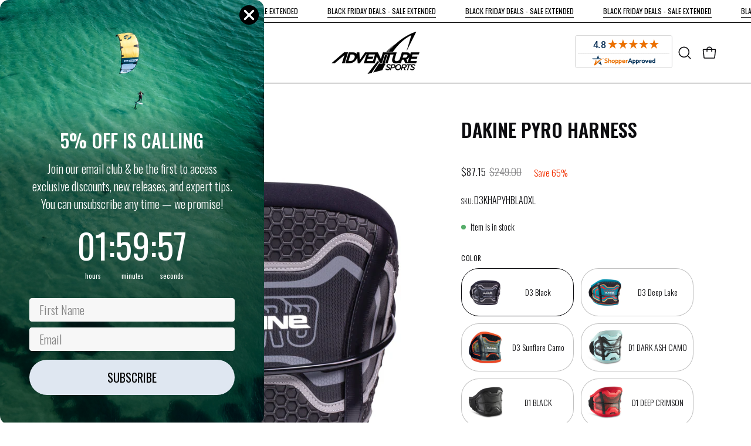

--- FILE ---
content_type: text/html; charset=utf-8
request_url: https://adventuresportsusa.com/products/pyro-harness
body_size: 79949
content:















<!doctype html>
<html class="no-js no-touch page-loading" lang="en">
<head><meta charset="utf-8">
<meta http-equiv="X-UA-Compatible" content="IE=edge">
<meta name="viewport" content="width=device-width, height=device-height, initial-scale=1.0, minimum-scale=1.0">
<link rel="canonical" href="https://adventuresportsusa.com/products/pyro-harness"><link rel="preconnect" href="https://fonts.shopifycdn.com" crossorigin><link rel="preload" as="font" href="//adventuresportsusa.com/cdn/fonts/oswald/oswald_n3.5e1367501ca69370d84b28bb3e29485e5178d388.woff2" type="font/woff2" crossorigin><link rel="preload" as="font" href="//adventuresportsusa.com/cdn/fonts/oswald/oswald_n6.26b6bffb711f770c328e7af9685d4798dcb4f0b3.woff2" type="font/woff2" crossorigin><link rel="preload" as="image" href="//adventuresportsusa.com/cdn/shop/t/16/assets/loading.svg?v=91665432863842511931739267603"><style data-shopify>
  .no-js.page-loading .loading-overlay,
  html:not(.page-loading) .loading-overlay { opacity: 0; visibility: hidden; pointer-events: none; animation: fadeOut 1s ease; transition: visibility 0s linear 1s; }

  .loading-overlay { position: fixed; top: 0; left: 0; z-index: 99999; width: 100vw; height: 100vh; display: flex; align-items: center; justify-content: center; background: var(--overlay-bg, var(--COLOR-BLACK-WHITE)); }</style><style data-shopify>.loader__image__holder { position: absolute; top: 0; left: 0; width: 100%; height: 100%; font-size: 0; display: none; align-items: center; justify-content: center; animation: pulse-loading 2s infinite ease-in-out; }
    .loader__image__holder:has(.loader__image--fallback) { animation: none; }
    .loading-image .loader__image__holder { display: flex; }
    .loader__image { max-width: 60px; height: auto; object-fit: contain; }
    .loading-image .loader__image--fallback { width: 150px; height: 150px; max-width: 150px; mask: var(--loading-svg) center center/contain no-repeat; background: var(--overlay-bg-svg, var(--COLOR-WHITE-BLACK)); }</style><script>
    const loadingAppearance = "once";
    const loaded = sessionStorage.getItem('loaded');

    if (loadingAppearance === 'once') {
      if (loaded === null) {
        sessionStorage.setItem('loaded', true);
        document.documentElement.classList.add('loading-image');
      }
    } else {
      document.documentElement.classList.add('loading-image');
    }
  </script><link rel="shortcut icon" href="//adventuresportsusa.com/cdn/shop/files/ASI_FAVICON_32x32.png?v=1757096640" type="image/png">
<title>Dakine Pyro Harness
  
  
   &ndash; Adventure Sports USA</title><meta name="description" content="Elevate your kite or windsurf experience with the redesigned Dakine Pyro Harness. Lightweight honeycomb flex perimeter for durability and comfort. Versatile spreader bar compatibility. Memory foam zones for comfort. Customizable fit with integrated handle and leash attachment. Get yours today!">

<meta property="og:site_name" content="Adventure Sports USA">
<meta property="og:url" content="https://adventuresportsusa.com/products/pyro-harness">
<meta property="og:title" content="Dakine Pyro Harness">
<meta property="og:type" content="product">
<meta property="og:description" content="Elevate your kite or windsurf experience with the redesigned Dakine Pyro Harness. Lightweight honeycomb flex perimeter for durability and comfort. Versatile spreader bar compatibility. Memory foam zones for comfort. Customizable fit with integrated handle and leash attachment. Get yours today!"><meta property="og:image" content="http://adventuresportsusa.com/cdn/shop/products/23S_PYRO_HARNESS_BLACK_MAIN_e31228b5-9ee3-4844-981e-31e2943bf9d3.jpg?v=1753989315">
  <meta property="og:image:secure_url" content="https://adventuresportsusa.com/cdn/shop/products/23S_PYRO_HARNESS_BLACK_MAIN_e31228b5-9ee3-4844-981e-31e2943bf9d3.jpg?v=1753989315">
  <meta property="og:image:width" content="2475">
  <meta property="og:image:height" content="2475"><meta property="og:price:amount" content="87.15">
  <meta property="og:price:currency" content="USD"><meta name="twitter:card" content="summary_large_image">
<meta name="twitter:title" content="Dakine Pyro Harness">
<meta name="twitter:description" content="Elevate your kite or windsurf experience with the redesigned Dakine Pyro Harness. Lightweight honeycomb flex perimeter for durability and comfort. Versatile spreader bar compatibility. Memory foam zones for comfort. Customizable fit with integrated handle and leash attachment. Get yours today!"><style data-shopify>@font-face {
  font-family: Oswald;
  font-weight: 600;
  font-style: normal;
  font-display: swap;
  src: url("//adventuresportsusa.com/cdn/fonts/oswald/oswald_n6.26b6bffb711f770c328e7af9685d4798dcb4f0b3.woff2") format("woff2"),
       url("//adventuresportsusa.com/cdn/fonts/oswald/oswald_n6.2feb7f52d7eb157822c86dfd93893da013b08d5d.woff") format("woff");
}

    @font-face {
  font-family: Oswald;
  font-weight: 300;
  font-style: normal;
  font-display: swap;
  src: url("//adventuresportsusa.com/cdn/fonts/oswald/oswald_n3.5e1367501ca69370d84b28bb3e29485e5178d388.woff2") format("woff2"),
       url("//adventuresportsusa.com/cdn/fonts/oswald/oswald_n3.cfa18f7353e13af9f0069f6d616bed3d258993d6.woff") format("woff");
}

    @font-face {
  font-family: Oswald;
  font-weight: 400;
  font-style: normal;
  font-display: swap;
  src: url("//adventuresportsusa.com/cdn/fonts/oswald/oswald_n4.7760ed7a63e536050f64bb0607ff70ce07a480bd.woff2") format("woff2"),
       url("//adventuresportsusa.com/cdn/fonts/oswald/oswald_n4.ae5e497f60fc686568afe76e9ff1872693c533e9.woff") format("woff");
}

    @font-face {
  font-family: Oswald;
  font-weight: 600;
  font-style: normal;
  font-display: swap;
  src: url("//adventuresportsusa.com/cdn/fonts/oswald/oswald_n6.26b6bffb711f770c328e7af9685d4798dcb4f0b3.woff2") format("woff2"),
       url("//adventuresportsusa.com/cdn/fonts/oswald/oswald_n6.2feb7f52d7eb157822c86dfd93893da013b08d5d.woff") format("woff");
}


    
      @font-face {
  font-family: Oswald;
  font-weight: 700;
  font-style: normal;
  font-display: swap;
  src: url("//adventuresportsusa.com/cdn/fonts/oswald/oswald_n7.b3ba3d6f1b341d51018e3cfba146932b55221727.woff2") format("woff2"),
       url("//adventuresportsusa.com/cdn/fonts/oswald/oswald_n7.6cec6bed2bb070310ad90e19ea7a56b65fd83c0b.woff") format("woff");
}

    

    
      @font-face {
  font-family: Oswald;
  font-weight: 400;
  font-style: normal;
  font-display: swap;
  src: url("//adventuresportsusa.com/cdn/fonts/oswald/oswald_n4.7760ed7a63e536050f64bb0607ff70ce07a480bd.woff2") format("woff2"),
       url("//adventuresportsusa.com/cdn/fonts/oswald/oswald_n4.ae5e497f60fc686568afe76e9ff1872693c533e9.woff") format("woff");
}

    

    
      @font-face {
  font-family: Oswald;
  font-weight: 700;
  font-style: normal;
  font-display: swap;
  src: url("//adventuresportsusa.com/cdn/fonts/oswald/oswald_n7.b3ba3d6f1b341d51018e3cfba146932b55221727.woff2") format("woff2"),
       url("//adventuresportsusa.com/cdn/fonts/oswald/oswald_n7.6cec6bed2bb070310ad90e19ea7a56b65fd83c0b.woff") format("woff");
}

    

    
      @font-face {
  font-family: Oswald;
  font-weight: 200;
  font-style: normal;
  font-display: swap;
  src: url("//adventuresportsusa.com/cdn/fonts/oswald/oswald_n2.14ca1553c4d858b47dc9f36522250cf755cb3776.woff2") format("woff2"),
       url("//adventuresportsusa.com/cdn/fonts/oswald/oswald_n2.ff416699c1319d2cac083dbc80a6e345193c85fc.woff") format("woff");
}

    

    
      @font-face {
  font-family: Oswald;
  font-weight: 400;
  font-style: normal;
  font-display: swap;
  src: url("//adventuresportsusa.com/cdn/fonts/oswald/oswald_n4.7760ed7a63e536050f64bb0607ff70ce07a480bd.woff2") format("woff2"),
       url("//adventuresportsusa.com/cdn/fonts/oswald/oswald_n4.ae5e497f60fc686568afe76e9ff1872693c533e9.woff") format("woff");
}

    

    

    

    
      @font-face {
  font-family: Oswald;
  font-weight: 500;
  font-style: normal;
  font-display: swap;
  src: url("//adventuresportsusa.com/cdn/fonts/oswald/oswald_n5.8ad4910bfdb43e150746ef7aa67f3553e3abe8e2.woff2") format("woff2"),
       url("//adventuresportsusa.com/cdn/fonts/oswald/oswald_n5.93ee52108163c48c91111cf33b0a57021467b66e.woff") format("woff");
}

    
:root {--COLOR-PRIMARY-OPPOSITE: #000000;
      --COLOR-PRIMARY-LIGHTEN-DARKEN-ALPHA-20: rgba(148, 199, 251, 0.2);
      --COLOR-PRIMARY-LIGHTEN-DARKEN-ALPHA-30: rgba(148, 199, 251, 0.3);

      --PRIMARY-BUTTONS-COLOR-BG: #c5e1fd;
      --PRIMARY-BUTTONS-COLOR-TEXT: #000000;
      --PRIMARY-BUTTONS-COLOR-TEXT-ALPHA-10: rgba(0, 0, 0, 0.1);
      --PRIMARY-BUTTONS-COLOR-BORDER: #c5e1fd;
      --PRIMARY-BUTTONS-COLOR-HOVER: rgba(0, 0, 0, 0.2);

      --PRIMARY-BUTTONS-COLOR-LIGHTEN-DARKEN: #94c7fb;

      --PRIMARY-BUTTONS-COLOR-ALPHA-05: rgba(197, 225, 253, 0.05);
      --PRIMARY-BUTTONS-COLOR-ALPHA-10: rgba(197, 225, 253, 0.1);
      --PRIMARY-BUTTONS-COLOR-ALPHA-50: rgba(197, 225, 253, 0.5);--COLOR-SECONDARY-OPPOSITE: #000000;
      --COLOR-SECONDARY-OPPOSITE-ALPHA-20: rgba(0, 0, 0, 0.2);
      --COLOR-SECONDARY-LIGHTEN-DARKEN-ALPHA-20: rgba(230, 230, 230, 0.2);
      --COLOR-SECONDARY-LIGHTEN-DARKEN-ALPHA-30: rgba(230, 230, 230, 0.3);

      --SECONDARY-BUTTONS-COLOR-BG: #fff;
      --SECONDARY-BUTTONS-COLOR-TEXT: #000000;
      --SECONDARY-BUTTONS-COLOR-TEXT-ALPHA-10: rgba(0, 0, 0, 0.1);
      --SECONDARY-BUTTONS-COLOR-BORDER: #fff;

      --SECONDARY-BUTTONS-COLOR-ALPHA-05: rgba(255, 255, 255, 0.05);
      --SECONDARY-BUTTONS-COLOR-ALPHA-10: rgba(255, 255, 255, 0.1);
      --SECONDARY-BUTTONS-COLOR-ALPHA-50: rgba(255, 255, 255, 0.5);--OUTLINE-BUTTONS-PRIMARY-BG: transparent;
      --OUTLINE-BUTTONS-PRIMARY-TEXT: #c5e1fd;
      --OUTLINE-BUTTONS-PRIMARY-TEXT-ALPHA-10: rgba(197, 225, 253, 0.1);
      --OUTLINE-BUTTONS-PRIMARY-BORDER: #c5e1fd;
      --OUTLINE-BUTTONS-PRIMARY-BG-HOVER: rgba(148, 199, 251, 0.2);

      --OUTLINE-BUTTONS-SECONDARY-BG: transparent;
      --OUTLINE-BUTTONS-SECONDARY-TEXT: #fff;
      --OUTLINE-BUTTONS-SECONDARY-TEXT-ALPHA-10: rgba(255, 255, 255, 0.1);
      --OUTLINE-BUTTONS-SECONDARY-BORDER: #fff;
      --OUTLINE-BUTTONS-SECONDARY-BG-HOVER: rgba(230, 230, 230, 0.2);

      --OUTLINE-BUTTONS-WHITE-BG: transparent;
      --OUTLINE-BUTTONS-WHITE-TEXT: #ffffff;
      --OUTLINE-BUTTONS-WHITE-TEXT-ALPHA-10: rgba(255, 255, 255, 0.1);
      --OUTLINE-BUTTONS-WHITE-BORDER: #ffffff;

      --OUTLINE-BUTTONS-BLACK-BG: transparent;
      --OUTLINE-BUTTONS-BLACK-TEXT: #000000;
      --OUTLINE-BUTTONS-BLACK-TEXT-ALPHA-10: rgba(0, 0, 0, 0.1);
      --OUTLINE-BUTTONS-BLACK-BORDER: #000000;--OUTLINE-SOLID-BUTTONS-PRIMARY-BG: #c5e1fd;
      --OUTLINE-SOLID-BUTTONS-PRIMARY-TEXT: #000000;
      --OUTLINE-SOLID-BUTTONS-PRIMARY-TEXT-ALPHA-10: rgba(0, 0, 0, 0.1);
      --OUTLINE-SOLID-BUTTONS-PRIMARY-BORDER: #000000;
      --OUTLINE-SOLID-BUTTONS-PRIMARY-BG-HOVER: rgba(0, 0, 0, 0.2);

      --OUTLINE-SOLID-BUTTONS-SECONDARY-BG: #fff;
      --OUTLINE-SOLID-BUTTONS-SECONDARY-TEXT: #000000;
      --OUTLINE-SOLID-BUTTONS-SECONDARY-TEXT-ALPHA-10: rgba(0, 0, 0, 0.1);
      --OUTLINE-SOLID-BUTTONS-SECONDARY-BORDER: #000000;
      --OUTLINE-SOLID-BUTTONS-SECONDARY-BG-HOVER: rgba(0, 0, 0, 0.2);

      --OUTLINE-SOLID-BUTTONS-WHITE-BG: #ffffff;
      --OUTLINE-SOLID-BUTTONS-WHITE-TEXT: #000000;
      --OUTLINE-SOLID-BUTTONS-WHITE-TEXT-ALPHA-10: rgba(0, 0, 0, 0.1);
      --OUTLINE-SOLID-BUTTONS-WHITE-BORDER: #000000;

      --OUTLINE-SOLID-BUTTONS-BLACK-BG: #000000;
      --OUTLINE-SOLID-BUTTONS-BLACK-TEXT: #ffffff;
      --OUTLINE-SOLID-BUTTONS-BLACK-TEXT-ALPHA-10: rgba(255, 255, 255, 0.1);
      --OUTLINE-SOLID-BUTTONS-BLACK-BORDER: #ffffff;--COLOR-HEADING: #0c0c0f;
      --COLOR-TEXT: #0c0c0f;
      --COLOR-TEXT-DARKEN: #000000;
      --COLOR-TEXT-LIGHTEN: #393948;
      --COLOR-TEXT-ALPHA-5: rgba(12, 12, 15, 0.05);
      --COLOR-TEXT-ALPHA-8: rgba(12, 12, 15, 0.08);
      --COLOR-TEXT-ALPHA-10: rgba(12, 12, 15, 0.1);
      --COLOR-TEXT-ALPHA-15: rgba(12, 12, 15, 0.15);
      --COLOR-TEXT-ALPHA-20: rgba(12, 12, 15, 0.2);
      --COLOR-TEXT-ALPHA-25: rgba(12, 12, 15, 0.25);
      --COLOR-TEXT-ALPHA-50: rgba(12, 12, 15, 0.5);
      --COLOR-TEXT-ALPHA-60: rgba(12, 12, 15, 0.6);
      --COLOR-TEXT-ALPHA-85: rgba(12, 12, 15, 0.85);

      --COLOR-BG: #fff;
      --COLOR-BG-ALPHA-25: rgba(255, 255, 255, 0.25);
      --COLOR-BG-ALPHA-35: rgba(255, 255, 255, 0.35);
      --COLOR-BG-ALPHA-60: rgba(255, 255, 255, 0.6);
      --COLOR-BG-ALPHA-65: rgba(255, 255, 255, 0.65);
      --COLOR-BG-ALPHA-85: rgba(255, 255, 255, 0.85);
      --COLOR-BG-DARKEN: #e6e6e6;
      --COLOR-BG-LIGHTEN-DARKEN: #e6e6e6;
      --COLOR-BG-LIGHTEN-DARKEN-SHIMMER-BG: #fafafa;
      --COLOR-BG-LIGHTEN-DARKEN-SHIMMER-EFFECT: #f5f5f5;
      --COLOR-BG-LIGHTEN-DARKEN-SHIMMER-ENHANCEMENT: #000000;
      --COLOR-BG-LIGHTEN-DARKEN-FOREGROUND: #f7f7f7;
      --COLOR-BG-LIGHTEN-DARKEN-HIGHLIGHT: rgba(38, 38, 38, 0.15);
      --COLOR-BG-LIGHTEN-DARKEN-SEARCH-LOADER: #cccccc;
      --COLOR-BG-LIGHTEN-DARKEN-SEARCH-LOADER-LINE: #e6e6e6;
      --COLOR-BG-LIGHTEN-DARKEN-2: #cdcdcd;
      --COLOR-BG-LIGHTEN-DARKEN-3: #c0c0c0;
      --COLOR-BG-LIGHTEN-DARKEN-4: #b3b3b3;
      --COLOR-BG-LIGHTEN-DARKEN-5: #a6a6a6;
      --COLOR-BG-LIGHTEN-DARKEN-6: #9a9a9a;
      --COLOR-BG-LIGHTEN-DARKEN-CONTRAST: #b3b3b3;
      --COLOR-BG-LIGHTEN-DARKEN-CONTRAST-2: #a6a6a6;
      --COLOR-BG-LIGHTEN-DARKEN-CONTRAST-3: #999999;
      --COLOR-BG-LIGHTEN-DARKEN-CONTRAST-4: #8c8c8c;
      --COLOR-BG-LIGHTEN-DARKEN-CONTRAST-5: #808080;
      --COLOR-BG-LIGHTEN-DARKEN-CONTRAST-6: #737373;

      --COLOR-BG-SECONDARY: #000000;
      --COLOR-BG-SECONDARY-LIGHTEN-DARKEN: #1a1a1a;
      --COLOR-BG-SECONDARY-LIGHTEN-DARKEN-CONTRAST: #808080;

      --COLOR-INPUT-BG: #fff;

      --COLOR-ACCENT: #027cb7;
      --COLOR-ACCENT-TEXT: #fff;
      --COLOR-ACCENT-MIX-ALPHA: rgba(1, 62, 92, 0.1);

      --COLOR-BORDER: #ffffff;
      --COLOR-BORDER-ALPHA-15: rgba(255, 255, 255, 0.15);
      --COLOR-BORDER-ALPHA-30: rgba(255, 255, 255, 0.3);
      --COLOR-BORDER-ALPHA-50: rgba(255, 255, 255, 0.5);
      --COLOR-BORDER-ALPHA-65: rgba(255, 255, 255, 0.65);
      --COLOR-BORDER-LIGHTEN-DARKEN: #b3b3b3;
      --COLOR-BORDER-HAIRLINE: #f7f7f7;

      --COLOR-SALE-BG: rgba(0,0,0,0);
      --COLOR-SALE-TEXT: #f23000;
      --COLOR-CUSTOM-BG: rgba(0,0,0,0);
      --COLOR-CUSTOM-TEXT: #f23000;
      --COLOR-SOLD-BG: rgba(0,0,0,0);
      --COLOR-SOLD-TEXT: #000000;
      --COLOR-SAVING-BG: rgba(0,0,0,0);
      --COLOR-SAVING-TEXT: #f23000;

      --COLOR-WHITE-BLACK: #fff;
      --COLOR-BLACK-WHITE: #000;
      --COLOR-BLACK-WHITE-ALPHA-25: rgba(0, 0, 0, 0.25);
      --COLOR-BLACK-WHITE-ALPHA-34: rgba(0, 0, 0, 0.34);
      --COLOR-BG-OVERLAY: rgba(255, 255, 255, 0.5);--COLOR-DISABLED-GREY: rgba(12, 12, 15, 0.05);
      --COLOR-DISABLED-GREY-DARKEN: rgba(12, 12, 15, 0.45);
      --COLOR-ERROR: #D02E2E;
      --COLOR-ERROR-BG: #f3cbcb;
      --COLOR-SUCCESS: #56AD6A;
      --COLOR-SUCCESS-BG: #ECFEF0;
      --COLOR-WARN: #ECBD5E;
      --COLOR-TRANSPARENT: rgba(255, 255, 255, 0);

      --COLOR-WHITE: #ffffff;
      --COLOR-WHITE-DARKEN: #f2f2f2;
      --COLOR-WHITE-ALPHA-10: rgba(255, 255, 255, 0.1);
      --COLOR-WHITE-ALPHA-20: rgba(255, 255, 255, 0.2);
      --COLOR-WHITE-ALPHA-25: rgba(255, 255, 255, 0.25);
      --COLOR-WHITE-ALPHA-50: rgba(255, 255, 255, 0.5);
      --COLOR-WHITE-ALPHA-60: rgba(255, 255, 255, 0.6);
      --COLOR-BLACK: #000000;
      --COLOR-BLACK-LIGHTEN: #1a1a1a;
      --COLOR-BLACK-ALPHA-10: rgba(0, 0, 0, 0.1);
      --COLOR-BLACK-ALPHA-20: rgba(0, 0, 0, 0.2);
      --COLOR-BLACK-ALPHA-25: rgba(0, 0, 0, 0.25);
      --COLOR-BLACK-ALPHA-50: rgba(0, 0, 0, 0.5);
      --COLOR-BLACK-ALPHA-60: rgba(0, 0, 0, 0.6);--FONT-STACK-BODY: Oswald, sans-serif;
      --FONT-STYLE-BODY: normal;
      --FONT-STYLE-BODY-ITALIC: italic;
      --FONT-ADJUST-BODY: 1.0;

      --FONT-WEIGHT-BODY: 300;
      --FONT-WEIGHT-BODY-LIGHT: 200;
      --FONT-WEIGHT-BODY-MEDIUM: 400;
      --FONT-WEIGHT-BODY-BOLD: 400;

      --FONT-STACK-HEADING: Oswald, sans-serif;
      --FONT-STYLE-HEADING: normal;
      --FONT-STYLE-HEADING-ITALIC: italic;
      --FONT-ADJUST-HEADING: 1.0;

      --FONT-WEIGHT-HEADING: 600;
      --FONT-WEIGHT-HEADING-LIGHT: 400;
      --FONT-WEIGHT-HEADING-MEDIUM: 700;
      --FONT-WEIGHT-HEADING-BOLD: 700;

      --FONT-STACK-NAV: Oswald, sans-serif;
      --FONT-STYLE-NAV: normal;
      --FONT-STYLE-NAV-ITALIC: italic;
      --FONT-ADJUST-NAV: 0.85;
      --FONT-ADJUST-NAV-TOP-LEVEL: 0.8;

      --FONT-WEIGHT-NAV: 300;
      --FONT-WEIGHT-NAV-LIGHT: 200;
      --FONT-WEIGHT-NAV-MEDIUM: 400;
      --FONT-WEIGHT-NAV-BOLD: 400;

      --FONT-ADJUST-PRODUCT-GRID: 1.0;
      --FONT-ADJUST-PRODUCT-GRID-HEADING: 1.5;

      --FONT-ADJUST-BADGES: 1.3;

      --FONT-STACK-BUTTON: Oswald, sans-serif;
      --FONT-STYLE-BUTTON: normal;
      --FONT-STYLE-BUTTON-ITALIC: italic;
      --FONT-ADJUST-SMALL-BUTTON: 0.9;
      --FONT-ADJUST-MEDIUM-BUTTON: 0.9;
      --FONT-ADJUST-LARGE-BUTTON: 0.9;

      --FONT-WEIGHT-BUTTON: 400;
      --FONT-WEIGHT-BUTTON-MEDIUM: 400;
      --FONT-WEIGHT-BUTTON-BOLD: 400;

      --FONT-STACK-SUBHEADING: Oswald, sans-serif;
      --FONT-STYLE-SUBHEADING: normal;
      --FONT-ADJUST-SUBHEADING: 0.8;

      --FONT-WEIGHT-SUBHEADING: 400;
      --FONT-WEIGHT-SUBHEADING-BOLD: 500;

      --FONT-STACK-LABEL: Oswald, sans-serif;
      --FONT-STYLE-LABEL: normal;
      --FONT-ADJUST-LABEL: 0.65;

      --FONT-STACK-HIGHLIGHT: Oswald, sans-serif;
      --FONT-STYLE-HIGHLIGHT: normal;
      --FONT-WEIGHT-HIGHLIGHT: 600;

      --FONT-WEIGHT-LABEL: 400;

      --LETTER-SPACING-NAV: 0.025em;
      --LETTER-SPACING-HEADING: 0.0em;
      --LETTER-SPACING-SUBHEADING: 0.0em;
      --LETTER-SPACING-BUTTON: 0.05em;
      --LETTER-SPACING-LABEL: 0.05em;

      --BUTTON-TEXT-CAPS: uppercase;
      --HEADING-TEXT-CAPS: uppercase;
      --SUBHEADING-TEXT-CAPS: none;
      --LABEL-TEXT-CAPS: uppercase;--FONT-SIZE-INPUT: 1.0rem;--RADIUS: 30px;
      --RADIUS-SMALL: 22px;
      --RADIUS-TINY: 14px;
      --RADIUS-CHECKBOX: 4px;
      --RADIUS-TEXTAREA: 8px;--RADIUS-BADGE: 4px;--PRODUCT-MEDIA-PADDING-TOP: 120.0%;--BORDER-WIDTH: 1px;--STROKE-WIDTH: 12px;--SITE-WIDTH: 1440px;
      --SITE-WIDTH-NARROW: 840px;

      
      --SMALL-BUTTON-WIDTH: 50px;
      --MEDIUM-BUTTON-WIDTH: 150px;
      --LARGE-BUTTON-WIDTH: 200px;
      --SMALL-BUTTON-HEIGHT: 20px;
      --MEDIUM-BUTTON-HEIGHT: 20px;
      --LARGE-BUTTON-HEIGHT: 20px;--COLOR-UPSELLS-BG: #ffffff;
      --COLOR-UPSELLS-TEXT: #000000;
      --COLOR-UPSELLS-TEXT-LIGHTEN: #333333;
      --COLOR-UPSELLS-DISABLED-GREY-DARKEN: rgba(0, 0, 0, 0.45);
      --UPSELLS-HEIGHT: 185px;
      --UPSELLS-IMAGE-WIDTH: 30%;--ICON-ARROW-RIGHT: url( "//adventuresportsusa.com/cdn/shop/t/16/assets/icon-chevron-right.svg?v=115618353204357621731739267603" );--loading-svg: url( "//adventuresportsusa.com/cdn/shop/t/16/assets/loading.svg?v=91665432863842511931739267603" );
      --icon-check: url( "//adventuresportsusa.com/cdn/shop/t/16/assets/icon-check.svg?v=175316081881880408121739267603" );
      --icon-check-swatch: url( "//adventuresportsusa.com/cdn/shop/t/16/assets/icon-check-swatch.svg?v=131897745589030387781739267603" );
      --icon-zoom-in: url( "//adventuresportsusa.com/cdn/shop/t/16/assets/icon-zoom-in.svg?v=157433013461716915331739267603" );
      --icon-zoom-out: url( "//adventuresportsusa.com/cdn/shop/t/16/assets/icon-zoom-out.svg?v=164909107869959372931739267603" );--collection-sticky-bar-height: 0px;
      --collection-image-padding-top: 60%;

      --drawer-width: 400px;
      --drawer-transition: transform 0.4s cubic-bezier(0.46, 0.01, 0.32, 1);--gutter: 60px;
      --gutter-mobile: 20px;
      --grid-gutter: 20px;
      --grid-gutter-mobile: 35px;--inner: 20px;
      --inner-tablet: 18px;
      --inner-mobile: 16px;--grid: repeat(4, minmax(0, 1fr));
      --grid-tablet: repeat(3, minmax(0, 1fr));
      --grid-mobile: repeat(2, minmax(0, 1fr));
      --megamenu-grid: repeat(4, minmax(0, 1fr));
      --grid-row: 1 / span 4;--scrollbar-width: 0px;--overlay: #000;
      --overlay-opacity: 1;--swatch-width: 38px;
      --swatch-height: 26px;
      --swatch-size: 32px;
      --swatch-size-mobile: 30px;

      
      --move-offset: 20px;

      
      --autoplay-speed: 2200ms;
    }

    
</style><link href="//adventuresportsusa.com/cdn/shop/t/16/assets/theme.css?v=11184625484402089661750091417" rel="stylesheet" type="text/css" media="all" /><script
  type="text/javascript"
>
    if (window.MSInputMethodContext && document.documentMode) {
      var scripts = document.getElementsByTagName('script')[0];
      var polyfill = document.createElement("script");
      polyfill.defer = true;
      polyfill.src = "//adventuresportsusa.com/cdn/shop/t/16/assets/ie11.js?v=164037955086922138091739267603";

      scripts.parentNode.insertBefore(polyfill, scripts);

      document.documentElement.classList.add('ie11');
    } else {
      document.documentElement.className = document.documentElement.className.replace('no-js', 'js');
    }

    let root = '/';
    if (root[root.length - 1] !== '/') {
      root = `${root}/`;
    }

    window.theme = {
      routes: {
        root: root,
        cart_url: "\/cart",
        cart_add_url: "\/cart\/add",
        cart_change_url: "\/cart\/change",
        shop_url: "https:\/\/adventuresportsusa.com",
        searchUrl: '/search',
        predictiveSearchUrl: '/search/suggest',
        product_recommendations_url: "\/recommendations\/products"
      },
      assets: {
        photoswipe: '//adventuresportsusa.com/cdn/shop/t/16/assets/photoswipe.js?v=162613001030112971491739267603',
        smoothscroll: '//adventuresportsusa.com/cdn/shop/t/16/assets/smoothscroll.js?v=37906625415260927261739267604',
        no_image: "//adventuresportsusa.com/cdn/shopifycloud/storefront/assets/no-image-2048-a2addb12_1024x.gif",
        swatches: '//adventuresportsusa.com/cdn/shop/t/16/assets/swatches.json?v=108341084980828767351739267604',
        base: "//adventuresportsusa.com/cdn/shop/t/16/assets/"
      },
      strings: {
        add_to_cart: "Add to Cart",
        cart_acceptance_error: "You must accept our terms and conditions.",
        cart_empty: "Your cart is currently empty.",
        cart_price: "Price",
        cart_quantity: "Quantity",
        cart_items_one: "{{ count }} item",
        cart_items_many: "{{ count }} items",
        cart_title: "Cart",
        cart_total: "Total",
        continue_shopping: "Continue Shopping",
        free: "Free",
        limit_error: "Sorry, looks like we don\u0026#39;t have enough of this product.",
        preorder: "Pre-Order",
        remove: "Remove",
        sale_badge_text: "Sale",
        saving_badge: "Save {{ discount }}",
        saving_up_to_badge: "Save up to {{ discount }}",
        sold_out: "Out of Stock",
        subscription: "Subscription",
        unavailable: "Unavailable",
        unit_price_label: "Unit price",
        unit_price_separator: "per",
        zero_qty_error: "Quantity must be greater than 0.",
        delete_confirm: "Are you sure you wish to delete this address?",
        newsletter_product_availability: "Notify Me When It’s Available"
      },
      icons: {
        plus: '<svg aria-hidden="true" focusable="false" role="presentation" class="icon icon-toggle-plus" viewBox="0 0 192 192"><path d="M30 96h132M96 30v132" stroke="currentColor" stroke-linecap="round" stroke-linejoin="round"/></svg>',
        minus: '<svg aria-hidden="true" focusable="false" role="presentation" class="icon icon-toggle-minus" viewBox="0 0 192 192"><path d="M30 96h132" stroke="currentColor" stroke-linecap="round" stroke-linejoin="round"/></svg>',
        close: '<svg aria-hidden="true" focusable="false" role="presentation" class="icon icon-close" viewBox="0 0 192 192"><path d="M150 42 42 150M150 150 42 42" stroke="currentColor" stroke-linecap="round" stroke-linejoin="round"/></svg>'
      },
      settings: {
        animationsEnabled: false,
        cartType: "drawer",
        enableAcceptTerms: false,
        enableInfinityScroll: true,
        enablePaymentButton: true,
        gridImageSize: "contain",
        gridImageAspectRatio: 1.2,
        mobileMenuBehaviour: "link",
        productGridHover: "image",
        savingBadgeType: "percentage",
        showSaleBadge: true,
        showSoldBadge: true,
        showSavingBadge: true,
        quickBuy: "quick_buy",
        suggestArticles: false,
        suggestCollections: false,
        suggestProducts: true,
        suggestPages: false,
        suggestionsResultsLimit: 3,
        currency_code_enable: false,
        hideInventoryCount: true,
        colorSwatchesType: "theme",
        atcButtonShowPrice: true,
        buynowButtonColor: "btn--white",
        buynowButtonStyle: "btn--solid-border",
        buynowButtonSize: "btn--medium",
      },
      sizes: {
        mobile: 480,
        small: 768,
        large: 1024,
        widescreen: 1440
      },
      moneyFormat: "${{amount}}",
      moneyWithCurrencyFormat: "${{amount}} USD",
      subtotal: 0,
      current_iso_code: "USD",
      info: {
        name: 'Palo Alto'
      },
      version: '6.1.0'
    };
    window.PaloAlto = window.PaloAlto || {};
    window.slate = window.slate || {};
    window.isHeaderTransparent = false;
    window.stickyHeaderHeight = 60;
    window.lastWindowWidth = window.innerWidth || document.documentElement.clientWidth;
</script><script src="//adventuresportsusa.com/cdn/shop/t/16/assets/vendor.js?v=164905933048751944601739267604" defer="defer"></script>
<script src="//adventuresportsusa.com/cdn/shop/t/16/assets/theme.js?v=18417340884324688551743695399" defer="defer"></script>
  <script>window.performance && window.performance.mark && window.performance.mark('shopify.content_for_header.start');</script><meta name="facebook-domain-verification" content="uzkosx71cekcjx9ifdxjzaj4y7reuu">
<meta name="facebook-domain-verification" content="15oy1hu4abg2d39n86m0iosirp124w">
<meta name="google-site-verification" content="zoGkT73BfqupMXUDCJn62U9eCjwN58VmlnL-qZBwS5I">
<meta id="shopify-digital-wallet" name="shopify-digital-wallet" content="/35632349319/digital_wallets/dialog">
<meta name="shopify-checkout-api-token" content="e6f08fd28c5a419d1bb9aca05311561f">
<meta id="in-context-paypal-metadata" data-shop-id="35632349319" data-venmo-supported="false" data-environment="production" data-locale="en_US" data-paypal-v4="true" data-currency="USD">
<link rel="alternate" type="application/json+oembed" href="https://adventuresportsusa.com/products/pyro-harness.oembed">
<script async="async" src="/checkouts/internal/preloads.js?locale=en-US"></script>
<link rel="preconnect" href="https://shop.app" crossorigin="anonymous">
<script async="async" src="https://shop.app/checkouts/internal/preloads.js?locale=en-US&shop_id=35632349319" crossorigin="anonymous"></script>
<script id="apple-pay-shop-capabilities" type="application/json">{"shopId":35632349319,"countryCode":"US","currencyCode":"USD","merchantCapabilities":["supports3DS"],"merchantId":"gid:\/\/shopify\/Shop\/35632349319","merchantName":"Adventure Sports USA","requiredBillingContactFields":["postalAddress","email","phone"],"requiredShippingContactFields":["postalAddress","email","phone"],"shippingType":"shipping","supportedNetworks":["visa","masterCard","amex","discover","elo","jcb"],"total":{"type":"pending","label":"Adventure Sports USA","amount":"1.00"},"shopifyPaymentsEnabled":true,"supportsSubscriptions":true}</script>
<script id="shopify-features" type="application/json">{"accessToken":"e6f08fd28c5a419d1bb9aca05311561f","betas":["rich-media-storefront-analytics"],"domain":"adventuresportsusa.com","predictiveSearch":true,"shopId":35632349319,"locale":"en"}</script>
<script>var Shopify = Shopify || {};
Shopify.shop = "adventure-sports-usa.myshopify.com";
Shopify.locale = "en";
Shopify.currency = {"active":"USD","rate":"1.0"};
Shopify.country = "US";
Shopify.theme = {"name":"Palo Alto","id":148905361628,"schema_name":"Palo Alto","schema_version":"6.1.0","theme_store_id":777,"role":"main"};
Shopify.theme.handle = "null";
Shopify.theme.style = {"id":null,"handle":null};
Shopify.cdnHost = "adventuresportsusa.com/cdn";
Shopify.routes = Shopify.routes || {};
Shopify.routes.root = "/";</script>
<script type="module">!function(o){(o.Shopify=o.Shopify||{}).modules=!0}(window);</script>
<script>!function(o){function n(){var o=[];function n(){o.push(Array.prototype.slice.apply(arguments))}return n.q=o,n}var t=o.Shopify=o.Shopify||{};t.loadFeatures=n(),t.autoloadFeatures=n()}(window);</script>
<script>
  window.ShopifyPay = window.ShopifyPay || {};
  window.ShopifyPay.apiHost = "shop.app\/pay";
  window.ShopifyPay.redirectState = null;
</script>
<script id="shop-js-analytics" type="application/json">{"pageType":"product"}</script>
<script defer="defer" async type="module" src="//adventuresportsusa.com/cdn/shopifycloud/shop-js/modules/v2/client.init-shop-cart-sync_D0dqhulL.en.esm.js"></script>
<script defer="defer" async type="module" src="//adventuresportsusa.com/cdn/shopifycloud/shop-js/modules/v2/chunk.common_CpVO7qML.esm.js"></script>
<script type="module">
  await import("//adventuresportsusa.com/cdn/shopifycloud/shop-js/modules/v2/client.init-shop-cart-sync_D0dqhulL.en.esm.js");
await import("//adventuresportsusa.com/cdn/shopifycloud/shop-js/modules/v2/chunk.common_CpVO7qML.esm.js");

  window.Shopify.SignInWithShop?.initShopCartSync?.({"fedCMEnabled":true,"windoidEnabled":true});

</script>
<script defer="defer" async type="module" src="//adventuresportsusa.com/cdn/shopifycloud/shop-js/modules/v2/client.payment-terms_BmrqWn8r.en.esm.js"></script>
<script defer="defer" async type="module" src="//adventuresportsusa.com/cdn/shopifycloud/shop-js/modules/v2/chunk.common_CpVO7qML.esm.js"></script>
<script defer="defer" async type="module" src="//adventuresportsusa.com/cdn/shopifycloud/shop-js/modules/v2/chunk.modal_DKF6x0Jh.esm.js"></script>
<script type="module">
  await import("//adventuresportsusa.com/cdn/shopifycloud/shop-js/modules/v2/client.payment-terms_BmrqWn8r.en.esm.js");
await import("//adventuresportsusa.com/cdn/shopifycloud/shop-js/modules/v2/chunk.common_CpVO7qML.esm.js");
await import("//adventuresportsusa.com/cdn/shopifycloud/shop-js/modules/v2/chunk.modal_DKF6x0Jh.esm.js");

  
</script>
<script>
  window.Shopify = window.Shopify || {};
  if (!window.Shopify.featureAssets) window.Shopify.featureAssets = {};
  window.Shopify.featureAssets['shop-js'] = {"shop-cart-sync":["modules/v2/client.shop-cart-sync_D9bwt38V.en.esm.js","modules/v2/chunk.common_CpVO7qML.esm.js"],"init-fed-cm":["modules/v2/client.init-fed-cm_BJ8NPuHe.en.esm.js","modules/v2/chunk.common_CpVO7qML.esm.js"],"init-shop-email-lookup-coordinator":["modules/v2/client.init-shop-email-lookup-coordinator_pVrP2-kG.en.esm.js","modules/v2/chunk.common_CpVO7qML.esm.js"],"shop-cash-offers":["modules/v2/client.shop-cash-offers_CNh7FWN-.en.esm.js","modules/v2/chunk.common_CpVO7qML.esm.js","modules/v2/chunk.modal_DKF6x0Jh.esm.js"],"init-shop-cart-sync":["modules/v2/client.init-shop-cart-sync_D0dqhulL.en.esm.js","modules/v2/chunk.common_CpVO7qML.esm.js"],"init-windoid":["modules/v2/client.init-windoid_DaoAelzT.en.esm.js","modules/v2/chunk.common_CpVO7qML.esm.js"],"shop-toast-manager":["modules/v2/client.shop-toast-manager_1DND8Tac.en.esm.js","modules/v2/chunk.common_CpVO7qML.esm.js"],"pay-button":["modules/v2/client.pay-button_CFeQi1r6.en.esm.js","modules/v2/chunk.common_CpVO7qML.esm.js"],"shop-button":["modules/v2/client.shop-button_Ca94MDdQ.en.esm.js","modules/v2/chunk.common_CpVO7qML.esm.js"],"shop-login-button":["modules/v2/client.shop-login-button_DPYNfp1Z.en.esm.js","modules/v2/chunk.common_CpVO7qML.esm.js","modules/v2/chunk.modal_DKF6x0Jh.esm.js"],"avatar":["modules/v2/client.avatar_BTnouDA3.en.esm.js"],"shop-follow-button":["modules/v2/client.shop-follow-button_BMKh4nJE.en.esm.js","modules/v2/chunk.common_CpVO7qML.esm.js","modules/v2/chunk.modal_DKF6x0Jh.esm.js"],"init-customer-accounts-sign-up":["modules/v2/client.init-customer-accounts-sign-up_CJXi5kRN.en.esm.js","modules/v2/client.shop-login-button_DPYNfp1Z.en.esm.js","modules/v2/chunk.common_CpVO7qML.esm.js","modules/v2/chunk.modal_DKF6x0Jh.esm.js"],"init-shop-for-new-customer-accounts":["modules/v2/client.init-shop-for-new-customer-accounts_BoBxkgWu.en.esm.js","modules/v2/client.shop-login-button_DPYNfp1Z.en.esm.js","modules/v2/chunk.common_CpVO7qML.esm.js","modules/v2/chunk.modal_DKF6x0Jh.esm.js"],"init-customer-accounts":["modules/v2/client.init-customer-accounts_DCuDTzpR.en.esm.js","modules/v2/client.shop-login-button_DPYNfp1Z.en.esm.js","modules/v2/chunk.common_CpVO7qML.esm.js","modules/v2/chunk.modal_DKF6x0Jh.esm.js"],"checkout-modal":["modules/v2/client.checkout-modal_U_3e4VxF.en.esm.js","modules/v2/chunk.common_CpVO7qML.esm.js","modules/v2/chunk.modal_DKF6x0Jh.esm.js"],"lead-capture":["modules/v2/client.lead-capture_DEgn0Z8u.en.esm.js","modules/v2/chunk.common_CpVO7qML.esm.js","modules/v2/chunk.modal_DKF6x0Jh.esm.js"],"shop-login":["modules/v2/client.shop-login_CoM5QKZ_.en.esm.js","modules/v2/chunk.common_CpVO7qML.esm.js","modules/v2/chunk.modal_DKF6x0Jh.esm.js"],"payment-terms":["modules/v2/client.payment-terms_BmrqWn8r.en.esm.js","modules/v2/chunk.common_CpVO7qML.esm.js","modules/v2/chunk.modal_DKF6x0Jh.esm.js"]};
</script>
<script>(function() {
  var isLoaded = false;
  function asyncLoad() {
    if (isLoaded) return;
    isLoaded = true;
    var urls = ["https:\/\/na.shgcdn3.com\/collector.js?shop=adventure-sports-usa.myshopify.com","https:\/\/static.klaviyo.com\/onsite\/js\/klaviyo.js?company_id=SjheSY\u0026shop=adventure-sports-usa.myshopify.com","https:\/\/static.klaviyo.com\/onsite\/js\/klaviyo.js?company_id=SjheSY\u0026shop=adventure-sports-usa.myshopify.com","https:\/\/static.klaviyo.com\/onsite\/js\/klaviyo.js?company_id=SjheSY\u0026shop=adventure-sports-usa.myshopify.com","https:\/\/app.helpfulcrowd.com\/res\/shopify\/NPSr6v\/storefront_scripts.js?shop=adventure-sports-usa.myshopify.com","https:\/\/js.smile.io\/v1\/smile-shopify.js?shop=adventure-sports-usa.myshopify.com","https:\/\/cdn-app.sealsubscriptions.com\/shopify\/public\/js\/sealsubscriptions.js?shop=adventure-sports-usa.myshopify.com","\/\/cdn.shopify.com\/proxy\/886e21b19b93f43f9ef3d748d3c00aee2c036a71712f3ec699c44edbe0bd297e\/shopify-script-tags.s3.eu-west-1.amazonaws.com\/smartseo\/instantpage.js?shop=adventure-sports-usa.myshopify.com\u0026sp-cache-control=cHVibGljLCBtYXgtYWdlPTkwMA","\/\/cdn.shopify.com\/proxy\/6a6cdf1d726a6e23f88edcd1d525cfd3969e780e62ebbff32a3edd31dc83c95c\/adventure-sports-usa.bookthatapp.com\/javascripts\/bta-installed.js?shop=adventure-sports-usa.myshopify.com\u0026sp-cache-control=cHVibGljLCBtYXgtYWdlPTkwMA","\/\/cdn.shopify.com\/proxy\/2885c77b84c5fc6b75b9eb1f891defca9648ede872afe4ad3b9bdddc13aca51e\/adventure-sports-usa.bookthatapp.com\/sdk\/v1\/js\/bta-order-status-bootstrap.min.js?shop=adventure-sports-usa.myshopify.com\u0026sp-cache-control=cHVibGljLCBtYXgtYWdlPTkwMA","https:\/\/cdn.nfcube.com\/instafeed-c2a87975465111db2896aa427c1a72b7.js?shop=adventure-sports-usa.myshopify.com","\/\/app.backinstock.org\/widget\/68478_1746007483.js?category=bis\u0026v=6\u0026shop=adventure-sports-usa.myshopify.com","\/\/cdn.shopify.com\/proxy\/6e1148878d027f4428cc56821543fab2e1cfb282d0411c67ea7035535e76a1ee\/api.goaffpro.com\/loader.js?shop=adventure-sports-usa.myshopify.com\u0026sp-cache-control=cHVibGljLCBtYXgtYWdlPTkwMA"];
    for (var i = 0; i < urls.length; i++) {
      var s = document.createElement('script');
      s.type = 'text/javascript';
      s.async = true;
      s.src = urls[i];
      var x = document.getElementsByTagName('script')[0];
      x.parentNode.insertBefore(s, x);
    }
  };
  if(window.attachEvent) {
    window.attachEvent('onload', asyncLoad);
  } else {
    window.addEventListener('load', asyncLoad, false);
  }
})();</script>
<script id="__st">var __st={"a":35632349319,"offset":-18000,"reqid":"63bae038-df77-4d55-835d-ba29f1520254-1764708411","pageurl":"adventuresportsusa.com\/products\/pyro-harness","u":"e3ef904b13f3","p":"product","rtyp":"product","rid":6655071289499};</script>
<script>window.ShopifyPaypalV4VisibilityTracking = true;</script>
<script id="captcha-bootstrap">!function(){'use strict';const t='contact',e='account',n='new_comment',o=[[t,t],['blogs',n],['comments',n],[t,'customer']],c=[[e,'customer_login'],[e,'guest_login'],[e,'recover_customer_password'],[e,'create_customer']],r=t=>t.map((([t,e])=>`form[action*='/${t}']:not([data-nocaptcha='true']) input[name='form_type'][value='${e}']`)).join(','),a=t=>()=>t?[...document.querySelectorAll(t)].map((t=>t.form)):[];function s(){const t=[...o],e=r(t);return a(e)}const i='password',u='form_key',d=['recaptcha-v3-token','g-recaptcha-response','h-captcha-response',i],f=()=>{try{return window.sessionStorage}catch{return}},m='__shopify_v',_=t=>t.elements[u];function p(t,e,n=!1){try{const o=window.sessionStorage,c=JSON.parse(o.getItem(e)),{data:r}=function(t){const{data:e,action:n}=t;return t[m]||n?{data:e,action:n}:{data:t,action:n}}(c);for(const[e,n]of Object.entries(r))t.elements[e]&&(t.elements[e].value=n);n&&o.removeItem(e)}catch(o){console.error('form repopulation failed',{error:o})}}const l='form_type',E='cptcha';function T(t){t.dataset[E]=!0}const w=window,h=w.document,L='Shopify',v='ce_forms',y='captcha';let A=!1;((t,e)=>{const n=(g='f06e6c50-85a8-45c8-87d0-21a2b65856fe',I='https://cdn.shopify.com/shopifycloud/storefront-forms-hcaptcha/ce_storefront_forms_captcha_hcaptcha.v1.5.2.iife.js',D={infoText:'Protected by hCaptcha',privacyText:'Privacy',termsText:'Terms'},(t,e,n)=>{const o=w[L][v],c=o.bindForm;if(c)return c(t,g,e,D).then(n);var r;o.q.push([[t,g,e,D],n]),r=I,A||(h.body.append(Object.assign(h.createElement('script'),{id:'captcha-provider',async:!0,src:r})),A=!0)});var g,I,D;w[L]=w[L]||{},w[L][v]=w[L][v]||{},w[L][v].q=[],w[L][y]=w[L][y]||{},w[L][y].protect=function(t,e){n(t,void 0,e),T(t)},Object.freeze(w[L][y]),function(t,e,n,w,h,L){const[v,y,A,g]=function(t,e,n){const i=e?o:[],u=t?c:[],d=[...i,...u],f=r(d),m=r(i),_=r(d.filter((([t,e])=>n.includes(e))));return[a(f),a(m),a(_),s()]}(w,h,L),I=t=>{const e=t.target;return e instanceof HTMLFormElement?e:e&&e.form},D=t=>v().includes(t);t.addEventListener('submit',(t=>{const e=I(t);if(!e)return;const n=D(e)&&!e.dataset.hcaptchaBound&&!e.dataset.recaptchaBound,o=_(e),c=g().includes(e)&&(!o||!o.value);(n||c)&&t.preventDefault(),c&&!n&&(function(t){try{if(!f())return;!function(t){const e=f();if(!e)return;const n=_(t);if(!n)return;const o=n.value;o&&e.removeItem(o)}(t);const e=Array.from(Array(32),(()=>Math.random().toString(36)[2])).join('');!function(t,e){_(t)||t.append(Object.assign(document.createElement('input'),{type:'hidden',name:u})),t.elements[u].value=e}(t,e),function(t,e){const n=f();if(!n)return;const o=[...t.querySelectorAll(`input[type='${i}']`)].map((({name:t})=>t)),c=[...d,...o],r={};for(const[a,s]of new FormData(t).entries())c.includes(a)||(r[a]=s);n.setItem(e,JSON.stringify({[m]:1,action:t.action,data:r}))}(t,e)}catch(e){console.error('failed to persist form',e)}}(e),e.submit())}));const S=(t,e)=>{t&&!t.dataset[E]&&(n(t,e.some((e=>e===t))),T(t))};for(const o of['focusin','change'])t.addEventListener(o,(t=>{const e=I(t);D(e)&&S(e,y())}));const B=e.get('form_key'),M=e.get(l),P=B&&M;t.addEventListener('DOMContentLoaded',(()=>{const t=y();if(P)for(const e of t)e.elements[l].value===M&&p(e,B);[...new Set([...A(),...v().filter((t=>'true'===t.dataset.shopifyCaptcha))])].forEach((e=>S(e,t)))}))}(h,new URLSearchParams(w.location.search),n,t,e,['guest_login'])})(!0,!0)}();</script>
<script integrity="sha256-52AcMU7V7pcBOXWImdc/TAGTFKeNjmkeM1Pvks/DTgc=" data-source-attribution="shopify.loadfeatures" defer="defer" src="//adventuresportsusa.com/cdn/shopifycloud/storefront/assets/storefront/load_feature-81c60534.js" crossorigin="anonymous"></script>
<script crossorigin="anonymous" defer="defer" src="//adventuresportsusa.com/cdn/shopifycloud/storefront/assets/shopify_pay/storefront-65b4c6d7.js?v=20250812"></script>
<script data-source-attribution="shopify.dynamic_checkout.dynamic.init">var Shopify=Shopify||{};Shopify.PaymentButton=Shopify.PaymentButton||{isStorefrontPortableWallets:!0,init:function(){window.Shopify.PaymentButton.init=function(){};var t=document.createElement("script");t.src="https://adventuresportsusa.com/cdn/shopifycloud/portable-wallets/latest/portable-wallets.en.js",t.type="module",document.head.appendChild(t)}};
</script>
<script data-source-attribution="shopify.dynamic_checkout.buyer_consent">
  function portableWalletsHideBuyerConsent(e){var t=document.getElementById("shopify-buyer-consent"),n=document.getElementById("shopify-subscription-policy-button");t&&n&&(t.classList.add("hidden"),t.setAttribute("aria-hidden","true"),n.removeEventListener("click",e))}function portableWalletsShowBuyerConsent(e){var t=document.getElementById("shopify-buyer-consent"),n=document.getElementById("shopify-subscription-policy-button");t&&n&&(t.classList.remove("hidden"),t.removeAttribute("aria-hidden"),n.addEventListener("click",e))}window.Shopify?.PaymentButton&&(window.Shopify.PaymentButton.hideBuyerConsent=portableWalletsHideBuyerConsent,window.Shopify.PaymentButton.showBuyerConsent=portableWalletsShowBuyerConsent);
</script>
<script>
  function portableWalletsCleanup(e){e&&e.src&&console.error("Failed to load portable wallets script "+e.src);var t=document.querySelectorAll("shopify-accelerated-checkout .shopify-payment-button__skeleton, shopify-accelerated-checkout-cart .wallet-cart-button__skeleton"),e=document.getElementById("shopify-buyer-consent");for(let e=0;e<t.length;e++)t[e].remove();e&&e.remove()}function portableWalletsNotLoadedAsModule(e){e instanceof ErrorEvent&&"string"==typeof e.message&&e.message.includes("import.meta")&&"string"==typeof e.filename&&e.filename.includes("portable-wallets")&&(window.removeEventListener("error",portableWalletsNotLoadedAsModule),window.Shopify.PaymentButton.failedToLoad=e,"loading"===document.readyState?document.addEventListener("DOMContentLoaded",window.Shopify.PaymentButton.init):window.Shopify.PaymentButton.init())}window.addEventListener("error",portableWalletsNotLoadedAsModule);
</script>

<script type="module" src="https://adventuresportsusa.com/cdn/shopifycloud/portable-wallets/latest/portable-wallets.en.js" onError="portableWalletsCleanup(this)" crossorigin="anonymous"></script>
<script nomodule>
  document.addEventListener("DOMContentLoaded", portableWalletsCleanup);
</script>

<script id='scb4127' type='text/javascript' async='' src='https://adventuresportsusa.com/cdn/shopifycloud/privacy-banner/storefront-banner.js'></script><link id="shopify-accelerated-checkout-styles" rel="stylesheet" media="screen" href="https://adventuresportsusa.com/cdn/shopifycloud/portable-wallets/latest/accelerated-checkout-backwards-compat.css" crossorigin="anonymous">
<style id="shopify-accelerated-checkout-cart">
        #shopify-buyer-consent {
  margin-top: 1em;
  display: inline-block;
  width: 100%;
}

#shopify-buyer-consent.hidden {
  display: none;
}

#shopify-subscription-policy-button {
  background: none;
  border: none;
  padding: 0;
  text-decoration: underline;
  font-size: inherit;
  cursor: pointer;
}

#shopify-subscription-policy-button::before {
  box-shadow: none;
}

      </style>

<script>window.performance && window.performance.mark && window.performance.mark('shopify.content_for_header.end');</script>
  





  <script type="text/javascript">
    
      window.__shgMoneyFormat = window.__shgMoneyFormat || {"USD":{"currency":"USD","currency_symbol":"$","currency_symbol_location":"left","decimal_places":2,"decimal_separator":".","thousands_separator":","}};
    
    window.__shgCurrentCurrencyCode = window.__shgCurrentCurrencyCode || {
      currency: "USD",
      currency_symbol: "$",
      decimal_separator: ".",
      thousands_separator: ",",
      decimal_places: 2,
      currency_symbol_location: "left"
    };
  </script>




  

<script type="text/javascript">
  
    window.SHG_CUSTOMER = null;
  
</script>








<!-- BEGIN app block: shopify://apps/videeo-mobile-commerce/blocks/app-embed-sdk/acf9f8eb-c211-4324-a19b-9f362f43b225 -->
    <script defer="defer" src="https://sdk.justsell.live/latest.js"></script>

<script>
function addLiveVideeoElmToDom(mainElement, elementToAdd) {
  let isChildOfMain = false;
  let footerElement = null;

  const footerGroupElmArr = document.querySelectorAll('[class*="footer-group"]');
  const footerSectionElmArr = document.querySelectorAll('[id*="footer"]');

  if (footerGroupElmArr.length) {
      footerElement = footerGroupElmArr[0];
      isChildOfMain = mainElement.querySelector(`.${footerElement.classList[1]}`) ? true : false;
  } else if (footerSectionElmArr.length) {
      footerElement = footerSectionElmArr[0];
      isChildOfMain = mainElement.querySelector(`#${footerElement.id}`) ? true : false;
  }

  if (isChildOfMain) {
    while (footerElement && footerElement.parentElement && footerElement.parentElement.tagName !== 'MAIN') {
        footerElement = footerElement.parentElement;
    }

    try {
        mainElement.insertBefore(elementToAdd, footerElement);
    } catch (error) {
      // if there is an error, it means that the footer is not a direct child of the main element
      // this should not happen, but if it does, just append the element to the main element

      mainElement.appendChild(elementToAdd);
    }
  } else {
    mainElement.appendChild(elementToAdd);
  }
}
function loadVideeoSDK() {
  let videeoElement = document.querySelector('#videeo-sdk');
  if (!videeoElement) {
      videeoElement = document.createElement("div");
      videeoElement.id = "videeo-sdk";
      document.body.appendChild(videeoElement);
  }
  
  new VideeoSDK("videeo-sdk", {
    environment: 'production',
    shopName: 'adventure_sports_usashvideeo',
    miniPlayer:  true ,
  });
}
window.addEventListener('load', () => {
  loadVideeoSDK();
});
</script>

<div id="popclips-player-div">
  <!-- BEGIN app snippet: popclips-player -->







    <popclips-player
        vfs-service-api-url=https://vfs-app.videeobroadcast.com/api/shopify/shop
        sdk-environment=production
        product-id="6655071289499" 
        shopify-domain="adventure-sports-usa.myshopify.com"
        currency-symbol="USD"
        media-gallery-api-url = https://9utomosa81.execute-api.us-east-2.amazonaws.com/prod
        data-lake-api-url = https://data-lake-foundation.cs-api.com/ingest/attribution
        popclips-likes-views-api = https://vfs-app.cs-api.com
        ingest-analytics-api-url = https://data-lake-foundation.cs-api.com/ingest/analytics
        customer-id = false
        is-feature-video = false
    />
<!-- END app snippet --><!-- BEGIN app snippet: vite-tag -->


  <link href="//cdn.shopify.com/extensions/d9586080-d6f9-42e1-ab41-6a685331be88/videeo-mobile-commerce-110/assets/popclips-player-B-d6RNtD.css" rel="stylesheet" type="text/css" media="all" />

<!-- END app snippet --><!-- BEGIN app snippet: vite-tag -->


  <script src="https://cdn.shopify.com/extensions/d9586080-d6f9-42e1-ab41-6a685331be88/videeo-mobile-commerce-110/assets/popclips-player-DejkfJjF.js" type="module" crossorigin="anonymous"></script>
  <link rel="modulepreload" href="https://cdn.shopify.com/extensions/d9586080-d6f9-42e1-ab41-6a685331be88/videeo-mobile-commerce-110/assets/PopclipsLikesAndViews.ce-CVRhyQa1.js" crossorigin="anonymous">
  <link rel="modulepreload" href="https://cdn.shopify.com/extensions/d9586080-d6f9-42e1-ab41-6a685331be88/videeo-mobile-commerce-110/assets/PopclipsProductCard.ce-CEYM9uzP.js" crossorigin="anonymous">
  <link rel="modulepreload" href="https://cdn.shopify.com/extensions/d9586080-d6f9-42e1-ab41-6a685331be88/videeo-mobile-commerce-110/assets/PopclipsVideoDrawer.ce-CEhxK6Gn.js" crossorigin="anonymous">
  <link rel="modulepreload" href="https://cdn.shopify.com/extensions/d9586080-d6f9-42e1-ab41-6a685331be88/videeo-mobile-commerce-110/assets/VideoPlayer.ce-b80O1yy2.js" crossorigin="anonymous">

<!-- END app snippet -->
</div>

<div id="shared-popclips-feed">
  <!-- BEGIN app snippet: shared-popclips-feed -->


<shared-popclips-feed
    vfs-service-api-url = https://vfs-app.videeobroadcast.com/api/shopify/shop
    shopify-domain="adventure-sports-usa.myshopify.com"
    currency-symbol="USD"
    media-gallery-api-url = https://9utomosa81.execute-api.us-east-2.amazonaws.com/prod
    data-lake-api-url = https://data-lake-foundation.cs-api.com/ingest/attribution
    popclips-likes-views-api = https://vfs-app.cs-api.com
    ingest-analytics-api-url = https://data-lake-foundation.cs-api.com/ingest/analytics
    custom-popclips-media-api = https://9utomosa81.execute-api.us-east-2.amazonaws.com/prod
/><!-- END app snippet --><!-- BEGIN app snippet: vite-tag -->


<!-- END app snippet --><!-- BEGIN app snippet: vite-tag -->


  <script src="https://cdn.shopify.com/extensions/d9586080-d6f9-42e1-ab41-6a685331be88/videeo-mobile-commerce-110/assets/shared-popclips-feed-Dp8no753.js" type="module" crossorigin="anonymous"></script>
  <link rel="modulepreload" href="https://cdn.shopify.com/extensions/d9586080-d6f9-42e1-ab41-6a685331be88/videeo-mobile-commerce-110/assets/PopclipsLikesAndViews.ce-CVRhyQa1.js" crossorigin="anonymous">
  <link rel="modulepreload" href="https://cdn.shopify.com/extensions/d9586080-d6f9-42e1-ab41-6a685331be88/videeo-mobile-commerce-110/assets/PopclipsVariantsSlider.ce-kEz8Q-Od.js" crossorigin="anonymous">
  <link rel="modulepreload" href="https://cdn.shopify.com/extensions/d9586080-d6f9-42e1-ab41-6a685331be88/videeo-mobile-commerce-110/assets/VideoPlayer.ce-b80O1yy2.js" crossorigin="anonymous">
  <link rel="modulepreload" href="https://cdn.shopify.com/extensions/d9586080-d6f9-42e1-ab41-6a685331be88/videeo-mobile-commerce-110/assets/PopclipsVideoDrawer.ce-CEhxK6Gn.js" crossorigin="anonymous">

<!-- END app snippet -->
</div>

<!-- END app block --><!-- BEGIN app block: shopify://apps/klaviyo-email-marketing-sms/blocks/klaviyo-onsite-embed/2632fe16-c075-4321-a88b-50b567f42507 -->












  <script async src="https://static.klaviyo.com/onsite/js/SjheSY/klaviyo.js?company_id=SjheSY"></script>
  <script>!function(){if(!window.klaviyo){window._klOnsite=window._klOnsite||[];try{window.klaviyo=new Proxy({},{get:function(n,i){return"push"===i?function(){var n;(n=window._klOnsite).push.apply(n,arguments)}:function(){for(var n=arguments.length,o=new Array(n),w=0;w<n;w++)o[w]=arguments[w];var t="function"==typeof o[o.length-1]?o.pop():void 0,e=new Promise((function(n){window._klOnsite.push([i].concat(o,[function(i){t&&t(i),n(i)}]))}));return e}}})}catch(n){window.klaviyo=window.klaviyo||[],window.klaviyo.push=function(){var n;(n=window._klOnsite).push.apply(n,arguments)}}}}();</script>

  
    <script id="viewed_product">
      if (item == null) {
        var _learnq = _learnq || [];

        var MetafieldReviews = null
        var MetafieldYotpoRating = null
        var MetafieldYotpoCount = null
        var MetafieldLooxRating = null
        var MetafieldLooxCount = null
        var okendoProduct = null
        var okendoProductReviewCount = null
        var okendoProductReviewAverageValue = null
        try {
          // The following fields are used for Customer Hub recently viewed in order to add reviews.
          // This information is not part of __kla_viewed. Instead, it is part of __kla_viewed_reviewed_items
          MetafieldReviews = {};
          MetafieldYotpoRating = null
          MetafieldYotpoCount = null
          MetafieldLooxRating = null
          MetafieldLooxCount = null

          okendoProduct = null
          // If the okendo metafield is not legacy, it will error, which then requires the new json formatted data
          if (okendoProduct && 'error' in okendoProduct) {
            okendoProduct = null
          }
          okendoProductReviewCount = okendoProduct ? okendoProduct.reviewCount : null
          okendoProductReviewAverageValue = okendoProduct ? okendoProduct.reviewAverageValue : null
        } catch (error) {
          console.error('Error in Klaviyo onsite reviews tracking:', error);
        }

        var item = {
          Name: "Dakine Pyro Harness",
          ProductID: 6655071289499,
          Categories: ["Best Selling Products","BLACK FRIDAY DEALS","Black Friday Door Buster Deals","CABRINHA \u0026 DAKINE","DaKine","Dakine Black Friday Specials up to 65% OFF","Dakine D3","discounted Items","HARNESS","HARNESSES","KITESURF","Kitesurfing Harness","LABOR DAY SUPER SALE","Newest Products","No Discount -  3rd Party Allowed Discount","WINDSURF","WINDSURF HARNESSES"],
          ImageURL: "https://adventuresportsusa.com/cdn/shop/products/23S_PYRO_HARNESS_BLACK_MAIN_e31228b5-9ee3-4844-981e-31e2943bf9d3_grande.jpg?v=1753989315",
          URL: "https://adventuresportsusa.com/products/pyro-harness",
          Brand: "Dakine",
          Price: "$87.15",
          Value: "87.15",
          CompareAtPrice: "$249.00"
        };
        _learnq.push(['track', 'Viewed Product', item]);
        _learnq.push(['trackViewedItem', {
          Title: item.Name,
          ItemId: item.ProductID,
          Categories: item.Categories,
          ImageUrl: item.ImageURL,
          Url: item.URL,
          Metadata: {
            Brand: item.Brand,
            Price: item.Price,
            Value: item.Value,
            CompareAtPrice: item.CompareAtPrice
          },
          metafields:{
            reviews: MetafieldReviews,
            yotpo:{
              rating: MetafieldYotpoRating,
              count: MetafieldYotpoCount,
            },
            loox:{
              rating: MetafieldLooxRating,
              count: MetafieldLooxCount,
            },
            okendo: {
              rating: okendoProductReviewAverageValue,
              count: okendoProductReviewCount,
            }
          }
        }]);
      }
    </script>
  




  <script>
    window.klaviyoReviewsProductDesignMode = false
  </script>







<!-- END app block --><script src="https://cdn.shopify.com/extensions/019ae093-5b7d-706d-9b8c-0a2451e9cff5/smile-shopify-app-extensions-251/assets/smile-loader.js" type="text/javascript" defer="defer"></script>
<link href="https://monorail-edge.shopifysvc.com" rel="dns-prefetch">
<script>(function(){if ("sendBeacon" in navigator && "performance" in window) {try {var session_token_from_headers = performance.getEntriesByType('navigation')[0].serverTiming.find(x => x.name == '_s').description;} catch {var session_token_from_headers = undefined;}var session_cookie_matches = document.cookie.match(/_shopify_s=([^;]*)/);var session_token_from_cookie = session_cookie_matches && session_cookie_matches.length === 2 ? session_cookie_matches[1] : "";var session_token = session_token_from_headers || session_token_from_cookie || "";function handle_abandonment_event(e) {var entries = performance.getEntries().filter(function(entry) {return /monorail-edge.shopifysvc.com/.test(entry.name);});if (!window.abandonment_tracked && entries.length === 0) {window.abandonment_tracked = true;var currentMs = Date.now();var navigation_start = performance.timing.navigationStart;var payload = {shop_id: 35632349319,url: window.location.href,navigation_start,duration: currentMs - navigation_start,session_token,page_type: "product"};window.navigator.sendBeacon("https://monorail-edge.shopifysvc.com/v1/produce", JSON.stringify({schema_id: "online_store_buyer_site_abandonment/1.1",payload: payload,metadata: {event_created_at_ms: currentMs,event_sent_at_ms: currentMs}}));}}window.addEventListener('pagehide', handle_abandonment_event);}}());</script>
<script id="web-pixels-manager-setup">(function e(e,d,r,n,o){if(void 0===o&&(o={}),!Boolean(null===(a=null===(i=window.Shopify)||void 0===i?void 0:i.analytics)||void 0===a?void 0:a.replayQueue)){var i,a;window.Shopify=window.Shopify||{};var t=window.Shopify;t.analytics=t.analytics||{};var s=t.analytics;s.replayQueue=[],s.publish=function(e,d,r){return s.replayQueue.push([e,d,r]),!0};try{self.performance.mark("wpm:start")}catch(e){}var l=function(){var e={modern:/Edge?\/(1{2}[4-9]|1[2-9]\d|[2-9]\d{2}|\d{4,})\.\d+(\.\d+|)|Firefox\/(1{2}[4-9]|1[2-9]\d|[2-9]\d{2}|\d{4,})\.\d+(\.\d+|)|Chrom(ium|e)\/(9{2}|\d{3,})\.\d+(\.\d+|)|(Maci|X1{2}).+ Version\/(15\.\d+|(1[6-9]|[2-9]\d|\d{3,})\.\d+)([,.]\d+|)( \(\w+\)|)( Mobile\/\w+|) Safari\/|Chrome.+OPR\/(9{2}|\d{3,})\.\d+\.\d+|(CPU[ +]OS|iPhone[ +]OS|CPU[ +]iPhone|CPU IPhone OS|CPU iPad OS)[ +]+(15[._]\d+|(1[6-9]|[2-9]\d|\d{3,})[._]\d+)([._]\d+|)|Android:?[ /-](13[3-9]|1[4-9]\d|[2-9]\d{2}|\d{4,})(\.\d+|)(\.\d+|)|Android.+Firefox\/(13[5-9]|1[4-9]\d|[2-9]\d{2}|\d{4,})\.\d+(\.\d+|)|Android.+Chrom(ium|e)\/(13[3-9]|1[4-9]\d|[2-9]\d{2}|\d{4,})\.\d+(\.\d+|)|SamsungBrowser\/([2-9]\d|\d{3,})\.\d+/,legacy:/Edge?\/(1[6-9]|[2-9]\d|\d{3,})\.\d+(\.\d+|)|Firefox\/(5[4-9]|[6-9]\d|\d{3,})\.\d+(\.\d+|)|Chrom(ium|e)\/(5[1-9]|[6-9]\d|\d{3,})\.\d+(\.\d+|)([\d.]+$|.*Safari\/(?![\d.]+ Edge\/[\d.]+$))|(Maci|X1{2}).+ Version\/(10\.\d+|(1[1-9]|[2-9]\d|\d{3,})\.\d+)([,.]\d+|)( \(\w+\)|)( Mobile\/\w+|) Safari\/|Chrome.+OPR\/(3[89]|[4-9]\d|\d{3,})\.\d+\.\d+|(CPU[ +]OS|iPhone[ +]OS|CPU[ +]iPhone|CPU IPhone OS|CPU iPad OS)[ +]+(10[._]\d+|(1[1-9]|[2-9]\d|\d{3,})[._]\d+)([._]\d+|)|Android:?[ /-](13[3-9]|1[4-9]\d|[2-9]\d{2}|\d{4,})(\.\d+|)(\.\d+|)|Mobile Safari.+OPR\/([89]\d|\d{3,})\.\d+\.\d+|Android.+Firefox\/(13[5-9]|1[4-9]\d|[2-9]\d{2}|\d{4,})\.\d+(\.\d+|)|Android.+Chrom(ium|e)\/(13[3-9]|1[4-9]\d|[2-9]\d{2}|\d{4,})\.\d+(\.\d+|)|Android.+(UC? ?Browser|UCWEB|U3)[ /]?(15\.([5-9]|\d{2,})|(1[6-9]|[2-9]\d|\d{3,})\.\d+)\.\d+|SamsungBrowser\/(5\.\d+|([6-9]|\d{2,})\.\d+)|Android.+MQ{2}Browser\/(14(\.(9|\d{2,})|)|(1[5-9]|[2-9]\d|\d{3,})(\.\d+|))(\.\d+|)|K[Aa][Ii]OS\/(3\.\d+|([4-9]|\d{2,})\.\d+)(\.\d+|)/},d=e.modern,r=e.legacy,n=navigator.userAgent;return n.match(d)?"modern":n.match(r)?"legacy":"unknown"}(),u="modern"===l?"modern":"legacy",c=(null!=n?n:{modern:"",legacy:""})[u],f=function(e){return[e.baseUrl,"/wpm","/b",e.hashVersion,"modern"===e.buildTarget?"m":"l",".js"].join("")}({baseUrl:d,hashVersion:r,buildTarget:u}),m=function(e){var d=e.version,r=e.bundleTarget,n=e.surface,o=e.pageUrl,i=e.monorailEndpoint;return{emit:function(e){var a=e.status,t=e.errorMsg,s=(new Date).getTime(),l=JSON.stringify({metadata:{event_sent_at_ms:s},events:[{schema_id:"web_pixels_manager_load/3.1",payload:{version:d,bundle_target:r,page_url:o,status:a,surface:n,error_msg:t},metadata:{event_created_at_ms:s}}]});if(!i)return console&&console.warn&&console.warn("[Web Pixels Manager] No Monorail endpoint provided, skipping logging."),!1;try{return self.navigator.sendBeacon.bind(self.navigator)(i,l)}catch(e){}var u=new XMLHttpRequest;try{return u.open("POST",i,!0),u.setRequestHeader("Content-Type","text/plain"),u.send(l),!0}catch(e){return console&&console.warn&&console.warn("[Web Pixels Manager] Got an unhandled error while logging to Monorail."),!1}}}}({version:r,bundleTarget:l,surface:e.surface,pageUrl:self.location.href,monorailEndpoint:e.monorailEndpoint});try{o.browserTarget=l,function(e){var d=e.src,r=e.async,n=void 0===r||r,o=e.onload,i=e.onerror,a=e.sri,t=e.scriptDataAttributes,s=void 0===t?{}:t,l=document.createElement("script"),u=document.querySelector("head"),c=document.querySelector("body");if(l.async=n,l.src=d,a&&(l.integrity=a,l.crossOrigin="anonymous"),s)for(var f in s)if(Object.prototype.hasOwnProperty.call(s,f))try{l.dataset[f]=s[f]}catch(e){}if(o&&l.addEventListener("load",o),i&&l.addEventListener("error",i),u)u.appendChild(l);else{if(!c)throw new Error("Did not find a head or body element to append the script");c.appendChild(l)}}({src:f,async:!0,onload:function(){if(!function(){var e,d;return Boolean(null===(d=null===(e=window.Shopify)||void 0===e?void 0:e.analytics)||void 0===d?void 0:d.initialized)}()){var d=window.webPixelsManager.init(e)||void 0;if(d){var r=window.Shopify.analytics;r.replayQueue.forEach((function(e){var r=e[0],n=e[1],o=e[2];d.publishCustomEvent(r,n,o)})),r.replayQueue=[],r.publish=d.publishCustomEvent,r.visitor=d.visitor,r.initialized=!0}}},onerror:function(){return m.emit({status:"failed",errorMsg:"".concat(f," has failed to load")})},sri:function(e){var d=/^sha384-[A-Za-z0-9+/=]+$/;return"string"==typeof e&&d.test(e)}(c)?c:"",scriptDataAttributes:o}),m.emit({status:"loading"})}catch(e){m.emit({status:"failed",errorMsg:(null==e?void 0:e.message)||"Unknown error"})}}})({shopId: 35632349319,storefrontBaseUrl: "https://adventuresportsusa.com",extensionsBaseUrl: "https://extensions.shopifycdn.com/cdn/shopifycloud/web-pixels-manager",monorailEndpoint: "https://monorail-edge.shopifysvc.com/unstable/produce_batch",surface: "storefront-renderer",enabledBetaFlags: ["2dca8a86"],webPixelsConfigList: [{"id":"1186529500","configuration":"{\"shop\":\"adventure-sports-usa.myshopify.com\",\"cookie_duration\":\"2592000\"}","eventPayloadVersion":"v1","runtimeContext":"STRICT","scriptVersion":"a2e7513c3708f34b1f617d7ce88f9697","type":"APP","apiClientId":2744533,"privacyPurposes":["ANALYTICS","MARKETING"],"dataSharingAdjustments":{"protectedCustomerApprovalScopes":["read_customer_address","read_customer_email","read_customer_name","read_customer_personal_data","read_customer_phone"]}},{"id":"490569948","configuration":"{\"config\":\"{\\\"pixel_id\\\":\\\"G-DB7HLH1S3Y\\\",\\\"gtag_events\\\":[{\\\"type\\\":\\\"purchase\\\",\\\"action_label\\\":\\\"G-DB7HLH1S3Y\\\"},{\\\"type\\\":\\\"page_view\\\",\\\"action_label\\\":\\\"G-DB7HLH1S3Y\\\"},{\\\"type\\\":\\\"view_item\\\",\\\"action_label\\\":\\\"G-DB7HLH1S3Y\\\"},{\\\"type\\\":\\\"search\\\",\\\"action_label\\\":\\\"G-DB7HLH1S3Y\\\"},{\\\"type\\\":\\\"add_to_cart\\\",\\\"action_label\\\":\\\"G-DB7HLH1S3Y\\\"},{\\\"type\\\":\\\"begin_checkout\\\",\\\"action_label\\\":\\\"G-DB7HLH1S3Y\\\"},{\\\"type\\\":\\\"add_payment_info\\\",\\\"action_label\\\":\\\"G-DB7HLH1S3Y\\\"}],\\\"enable_monitoring_mode\\\":false}\"}","eventPayloadVersion":"v1","runtimeContext":"OPEN","scriptVersion":"b2a88bafab3e21179ed38636efcd8a93","type":"APP","apiClientId":1780363,"privacyPurposes":[],"dataSharingAdjustments":{"protectedCustomerApprovalScopes":["read_customer_address","read_customer_email","read_customer_name","read_customer_personal_data","read_customer_phone"]}},{"id":"130515164","configuration":"{\"pixel_id\":\"1264560533981259\",\"pixel_type\":\"facebook_pixel\",\"metaapp_system_user_token\":\"-\"}","eventPayloadVersion":"v1","runtimeContext":"OPEN","scriptVersion":"ca16bc87fe92b6042fbaa3acc2fbdaa6","type":"APP","apiClientId":2329312,"privacyPurposes":["ANALYTICS","MARKETING","SALE_OF_DATA"],"dataSharingAdjustments":{"protectedCustomerApprovalScopes":["read_customer_address","read_customer_email","read_customer_name","read_customer_personal_data","read_customer_phone"]}},{"id":"62652636","eventPayloadVersion":"v1","runtimeContext":"LAX","scriptVersion":"1","type":"CUSTOM","privacyPurposes":["MARKETING"],"name":"Meta pixel (migrated)"},{"id":"101318876","eventPayloadVersion":"1","runtimeContext":"LAX","scriptVersion":"1","type":"CUSTOM","privacyPurposes":["ANALYTICS","MARKETING","SALE_OF_DATA"],"name":"Shopper Approved TYP Code"},{"id":"111182044","eventPayloadVersion":"1","runtimeContext":"LAX","scriptVersion":"1","type":"CUSTOM","privacyPurposes":["ANALYTICS","MARKETING","SALE_OF_DATA"],"name":"LP Google Ads Purchases"},{"id":"shopify-app-pixel","configuration":"{}","eventPayloadVersion":"v1","runtimeContext":"STRICT","scriptVersion":"0450","apiClientId":"shopify-pixel","type":"APP","privacyPurposes":["ANALYTICS","MARKETING"]},{"id":"shopify-custom-pixel","eventPayloadVersion":"v1","runtimeContext":"LAX","scriptVersion":"0450","apiClientId":"shopify-pixel","type":"CUSTOM","privacyPurposes":["ANALYTICS","MARKETING"]}],isMerchantRequest: false,initData: {"shop":{"name":"Adventure Sports USA","paymentSettings":{"currencyCode":"USD"},"myshopifyDomain":"adventure-sports-usa.myshopify.com","countryCode":"US","storefrontUrl":"https:\/\/adventuresportsusa.com"},"customer":null,"cart":null,"checkout":null,"productVariants":[{"price":{"amount":87.15,"currencyCode":"USD"},"product":{"title":"Dakine Pyro Harness","vendor":"Dakine","id":"6655071289499","untranslatedTitle":"Dakine Pyro Harness","url":"\/products\/pyro-harness","type":"Harness"},"id":"43914914529500","image":{"src":"\/\/adventuresportsusa.com\/cdn\/shop\/products\/23S_PYRO_HARNESS_BLACK_MAIN_e31228b5-9ee3-4844-981e-31e2943bf9d3.jpg?v=1753989315"},"sku":"D3KHAPYHBLA0XS","title":"D3 Black \/ XS","untranslatedTitle":"D3 Black \/ XS"},{"price":{"amount":87.15,"currencyCode":"USD"},"product":{"title":"Dakine Pyro Harness","vendor":"Dakine","id":"6655071289499","untranslatedTitle":"Dakine Pyro Harness","url":"\/products\/pyro-harness","type":"Harness"},"id":"43914914463964","image":{"src":"\/\/adventuresportsusa.com\/cdn\/shop\/products\/23S_PYRO_HARNESS_BLACK_MAIN_e31228b5-9ee3-4844-981e-31e2943bf9d3.jpg?v=1753989315"},"sku":"D3KHAPYHBLA00S","title":"D3 Black \/ S","untranslatedTitle":"D3 Black \/ S"},{"price":{"amount":87.15,"currencyCode":"USD"},"product":{"title":"Dakine Pyro Harness","vendor":"Dakine","id":"6655071289499","untranslatedTitle":"Dakine Pyro Harness","url":"\/products\/pyro-harness","type":"Harness"},"id":"43914914431196","image":{"src":"\/\/adventuresportsusa.com\/cdn\/shop\/products\/23S_PYRO_HARNESS_BLACK_MAIN_e31228b5-9ee3-4844-981e-31e2943bf9d3.jpg?v=1753989315"},"sku":"D3KHAPYHBLA00M","title":"D3 Black \/ M","untranslatedTitle":"D3 Black \/ M"},{"price":{"amount":87.15,"currencyCode":"USD"},"product":{"title":"Dakine Pyro Harness","vendor":"Dakine","id":"6655071289499","untranslatedTitle":"Dakine Pyro Harness","url":"\/products\/pyro-harness","type":"Harness"},"id":"43914914398428","image":{"src":"\/\/adventuresportsusa.com\/cdn\/shop\/products\/23S_PYRO_HARNESS_BLACK_MAIN_e31228b5-9ee3-4844-981e-31e2943bf9d3.jpg?v=1753989315"},"sku":"D3KHAPYHBLA00L","title":"D3 Black \/ L","untranslatedTitle":"D3 Black \/ L"},{"price":{"amount":87.15,"currencyCode":"USD"},"product":{"title":"Dakine Pyro Harness","vendor":"Dakine","id":"6655071289499","untranslatedTitle":"Dakine Pyro Harness","url":"\/products\/pyro-harness","type":"Harness"},"id":"43914914496732","image":{"src":"\/\/adventuresportsusa.com\/cdn\/shop\/products\/23S_PYRO_HARNESS_BLACK_MAIN_e31228b5-9ee3-4844-981e-31e2943bf9d3.jpg?v=1753989315"},"sku":"D3KHAPYHBLA0XL","title":"D3 Black \/ XL","untranslatedTitle":"D3 Black \/ XL"},{"price":{"amount":87.15,"currencyCode":"USD"},"product":{"title":"Dakine Pyro Harness","vendor":"Dakine","id":"6655071289499","untranslatedTitle":"Dakine Pyro Harness","url":"\/products\/pyro-harness","type":"Harness"},"id":"43914914693340","image":{"src":"\/\/adventuresportsusa.com\/cdn\/shop\/products\/23S_PYRO_HARNESS_DEEP_LAKE_MAIN_c04cb53b-a5af-4845-af7a-920901ab725b.jpg?v=1753989315"},"sku":"D3KHAPYHDLA0XS","title":"D3 Deep Lake \/ XS","untranslatedTitle":"D3 Deep Lake \/ XS"},{"price":{"amount":87.15,"currencyCode":"USD"},"product":{"title":"Dakine Pyro Harness","vendor":"Dakine","id":"6655071289499","untranslatedTitle":"Dakine Pyro Harness","url":"\/products\/pyro-harness","type":"Harness"},"id":"43914914627804","image":{"src":"\/\/adventuresportsusa.com\/cdn\/shop\/products\/23S_PYRO_HARNESS_DEEP_LAKE_MAIN_c04cb53b-a5af-4845-af7a-920901ab725b.jpg?v=1753989315"},"sku":"D3KHAPYHDLA00S","title":"D3 Deep Lake \/ S","untranslatedTitle":"D3 Deep Lake \/ S"},{"price":{"amount":87.15,"currencyCode":"USD"},"product":{"title":"Dakine Pyro Harness","vendor":"Dakine","id":"6655071289499","untranslatedTitle":"Dakine Pyro Harness","url":"\/products\/pyro-harness","type":"Harness"},"id":"43914914595036","image":{"src":"\/\/adventuresportsusa.com\/cdn\/shop\/products\/23S_PYRO_HARNESS_DEEP_LAKE_MAIN_c04cb53b-a5af-4845-af7a-920901ab725b.jpg?v=1753989315"},"sku":"D3KHAPYHDLA00M","title":"D3 Deep Lake \/ M","untranslatedTitle":"D3 Deep Lake \/ M"},{"price":{"amount":87.15,"currencyCode":"USD"},"product":{"title":"Dakine Pyro Harness","vendor":"Dakine","id":"6655071289499","untranslatedTitle":"Dakine Pyro Harness","url":"\/products\/pyro-harness","type":"Harness"},"id":"43914914562268","image":{"src":"\/\/adventuresportsusa.com\/cdn\/shop\/products\/23S_PYRO_HARNESS_DEEP_LAKE_MAIN_c04cb53b-a5af-4845-af7a-920901ab725b.jpg?v=1753989315"},"sku":"D3KHAPYHDLA00L","title":"D3 Deep Lake \/ L","untranslatedTitle":"D3 Deep Lake \/ L"},{"price":{"amount":87.15,"currencyCode":"USD"},"product":{"title":"Dakine Pyro Harness","vendor":"Dakine","id":"6655071289499","untranslatedTitle":"Dakine Pyro Harness","url":"\/products\/pyro-harness","type":"Harness"},"id":"43914914660572","image":{"src":"\/\/adventuresportsusa.com\/cdn\/shop\/products\/23S_PYRO_HARNESS_DEEP_LAKE_MAIN_c04cb53b-a5af-4845-af7a-920901ab725b.jpg?v=1753989315"},"sku":"D3KHAPYHDLA0XL","title":"D3 Deep Lake \/ XL","untranslatedTitle":"D3 Deep Lake \/ XL"},{"price":{"amount":87.15,"currencyCode":"USD"},"product":{"title":"Dakine Pyro Harness","vendor":"Dakine","id":"6655071289499","untranslatedTitle":"Dakine Pyro Harness","url":"\/products\/pyro-harness","type":"Harness"},"id":"43914914726108","image":{"src":"\/\/adventuresportsusa.com\/cdn\/shop\/products\/23S-PYRO-Sunflare-Camo-MAIN_215a8c3f-9504-455d-9dc0-4bfd13e9a549.jpg?v=1753989315"},"sku":"D3KHAPYHSFCXS","title":"D3 Sunflare Camo \/ XS","untranslatedTitle":"D3 Sunflare Camo \/ XS"},{"price":{"amount":87.15,"currencyCode":"USD"},"product":{"title":"Dakine Pyro Harness","vendor":"Dakine","id":"6655071289499","untranslatedTitle":"Dakine Pyro Harness","url":"\/products\/pyro-harness","type":"Harness"},"id":"43914914791644","image":{"src":"\/\/adventuresportsusa.com\/cdn\/shop\/products\/23S-PYRO-Sunflare-Camo-MAIN_215a8c3f-9504-455d-9dc0-4bfd13e9a549.jpg?v=1753989315"},"sku":"D3KHAPYHSFC00M","title":"D3 Sunflare Camo \/ M","untranslatedTitle":"D3 Sunflare Camo \/ M"},{"price":{"amount":87.15,"currencyCode":"USD"},"product":{"title":"Dakine Pyro Harness","vendor":"Dakine","id":"6655071289499","untranslatedTitle":"Dakine Pyro Harness","url":"\/products\/pyro-harness","type":"Harness"},"id":"43914914758876","image":{"src":"\/\/adventuresportsusa.com\/cdn\/shop\/products\/23S-PYRO-Sunflare-Camo-MAIN_215a8c3f-9504-455d-9dc0-4bfd13e9a549.jpg?v=1753989315"},"sku":"D3KHAPYHSFC00L","title":"D3 Sunflare Camo \/ L","untranslatedTitle":"D3 Sunflare Camo \/ L"},{"price":{"amount":87.15,"currencyCode":"USD"},"product":{"title":"Dakine Pyro Harness","vendor":"Dakine","id":"6655071289499","untranslatedTitle":"Dakine Pyro Harness","url":"\/products\/pyro-harness","type":"Harness"},"id":"43914914857180","image":{"src":"\/\/adventuresportsusa.com\/cdn\/shop\/products\/23S-PYRO-Sunflare-Camo-MAIN_215a8c3f-9504-455d-9dc0-4bfd13e9a549.jpg?v=1753989315"},"sku":"D3KHAPYHSFC0XL","title":"D3 Sunflare Camo \/ XL","untranslatedTitle":"D3 Sunflare Camo \/ XL"},{"price":{"amount":87.15,"currencyCode":"USD"},"product":{"title":"Dakine Pyro Harness","vendor":"Dakine","id":"6655071289499","untranslatedTitle":"Dakine Pyro Harness","url":"\/products\/pyro-harness","type":"Harness"},"id":"43914913579228","image":{"src":"\/\/adventuresportsusa.com\/cdn\/shop\/files\/PYROHARNESS-DARKASHCROFTCAMO-610934348811_10002988_DRKASHCAMO-02X_MAIN_2000x_ceb8bcc5-8cfe-4b1a-9cb5-0f997d335367.jpg?v=1753989315"},"sku":"D1KHAPYHDRK0XS","title":"D1 DARK ASH CAMO \/ XS","untranslatedTitle":"D1 DARK ASH CAMO \/ XS"},{"price":{"amount":87.15,"currencyCode":"USD"},"product":{"title":"Dakine Pyro Harness","vendor":"Dakine","id":"6655071289499","untranslatedTitle":"Dakine Pyro Harness","url":"\/products\/pyro-harness","type":"Harness"},"id":"43914913611996","image":{"src":"\/\/adventuresportsusa.com\/cdn\/shop\/files\/PYROHARNESS-DARKASHCROFTCAMO-610934348811_10002988_DRKASHCAMO-02X_MAIN_2000x_ceb8bcc5-8cfe-4b1a-9cb5-0f997d335367.jpg?v=1753989315"},"sku":"D1KHAPYHDRK00S","title":"D1 DARK ASH CAMO \/ S","untranslatedTitle":"D1 DARK ASH CAMO \/ S"},{"price":{"amount":87.15,"currencyCode":"USD"},"product":{"title":"Dakine Pyro Harness","vendor":"Dakine","id":"6655071289499","untranslatedTitle":"Dakine Pyro Harness","url":"\/products\/pyro-harness","type":"Harness"},"id":"43914913644764","image":{"src":"\/\/adventuresportsusa.com\/cdn\/shop\/files\/PYROHARNESS-DARKASHCROFTCAMO-610934348811_10002988_DRKASHCAMO-02X_MAIN_2000x_ceb8bcc5-8cfe-4b1a-9cb5-0f997d335367.jpg?v=1753989315"},"sku":"D1KHAPYHDRK00M","title":"D1 DARK ASH CAMO \/ M","untranslatedTitle":"D1 DARK ASH CAMO \/ M"},{"price":{"amount":87.15,"currencyCode":"USD"},"product":{"title":"Dakine Pyro Harness","vendor":"Dakine","id":"6655071289499","untranslatedTitle":"Dakine Pyro Harness","url":"\/products\/pyro-harness","type":"Harness"},"id":"43914913677532","image":{"src":"\/\/adventuresportsusa.com\/cdn\/shop\/files\/PYROHARNESS-DARKASHCROFTCAMO-610934348811_10002988_DRKASHCAMO-02X_MAIN_2000x_ceb8bcc5-8cfe-4b1a-9cb5-0f997d335367.jpg?v=1753989315"},"sku":"D1KHAPYHDRK00L","title":"D1 DARK ASH CAMO \/ L","untranslatedTitle":"D1 DARK ASH CAMO \/ L"},{"price":{"amount":87.15,"currencyCode":"USD"},"product":{"title":"Dakine Pyro Harness","vendor":"Dakine","id":"6655071289499","untranslatedTitle":"Dakine Pyro Harness","url":"\/products\/pyro-harness","type":"Harness"},"id":"43914913710300","image":{"src":"\/\/adventuresportsusa.com\/cdn\/shop\/files\/PYROHARNESS-DARKASHCROFTCAMO-610934348811_10002988_DRKASHCAMO-02X_MAIN_2000x_ceb8bcc5-8cfe-4b1a-9cb5-0f997d335367.jpg?v=1753989315"},"sku":"D1KHAPYHDRK0XL","title":"D1 DARK ASH CAMO \/ XL","untranslatedTitle":"D1 DARK ASH CAMO \/ XL"},{"price":{"amount":87.15,"currencyCode":"USD"},"product":{"title":"Dakine Pyro Harness","vendor":"Dakine","id":"6655071289499","untranslatedTitle":"Dakine Pyro Harness","url":"\/products\/pyro-harness","type":"Harness"},"id":"43914913743068","image":{"src":"\/\/adventuresportsusa.com\/cdn\/shop\/files\/PYROHARNESS-BLACK-610934348804_10002988_BLACK-02X_MAIN_2000x_8158a1fd-cc68-46af-96b7-d2d2e641e88c.jpg?v=1753989316"},"sku":"D1KHAPYHBLA0XS","title":"D1 BLACK \/ XS","untranslatedTitle":"D1 BLACK \/ XS"},{"price":{"amount":87.15,"currencyCode":"USD"},"product":{"title":"Dakine Pyro Harness","vendor":"Dakine","id":"6655071289499","untranslatedTitle":"Dakine Pyro Harness","url":"\/products\/pyro-harness","type":"Harness"},"id":"43914913808604","image":{"src":"\/\/adventuresportsusa.com\/cdn\/shop\/files\/PYROHARNESS-BLACK-610934348804_10002988_BLACK-02X_MAIN_2000x_8158a1fd-cc68-46af-96b7-d2d2e641e88c.jpg?v=1753989316"},"sku":"D1KHAPYHBLA00M","title":"D1 BLACK \/ M","untranslatedTitle":"D1 BLACK \/ M"},{"price":{"amount":87.15,"currencyCode":"USD"},"product":{"title":"Dakine Pyro Harness","vendor":"Dakine","id":"6655071289499","untranslatedTitle":"Dakine Pyro Harness","url":"\/products\/pyro-harness","type":"Harness"},"id":"43914913841372","image":{"src":"\/\/adventuresportsusa.com\/cdn\/shop\/files\/PYROHARNESS-BLACK-610934348804_10002988_BLACK-02X_MAIN_2000x_8158a1fd-cc68-46af-96b7-d2d2e641e88c.jpg?v=1753989316"},"sku":"D1KHAPYHBLA00L","title":"D1 BLACK \/ L","untranslatedTitle":"D1 BLACK \/ L"},{"price":{"amount":87.15,"currencyCode":"USD"},"product":{"title":"Dakine Pyro Harness","vendor":"Dakine","id":"6655071289499","untranslatedTitle":"Dakine Pyro Harness","url":"\/products\/pyro-harness","type":"Harness"},"id":"43914913874140","image":{"src":"\/\/adventuresportsusa.com\/cdn\/shop\/files\/PYROHARNESS-BLACK-610934348804_10002988_BLACK-02X_MAIN_2000x_8158a1fd-cc68-46af-96b7-d2d2e641e88c.jpg?v=1753989316"},"sku":"D1KHAPYHBLA0XL","title":"D1 BLACK \/ XL","untranslatedTitle":"D1 BLACK \/ XL"},{"price":{"amount":87.15,"currencyCode":"USD"},"product":{"title":"Dakine Pyro Harness","vendor":"Dakine","id":"6655071289499","untranslatedTitle":"Dakine Pyro Harness","url":"\/products\/pyro-harness","type":"Harness"},"id":"43914913906908","image":{"src":"\/\/adventuresportsusa.com\/cdn\/shop\/files\/PYROHARNESS-DEEPCRIMSON-610934348828_10002988_DEEPCRIMSN-02X_MAIN_2000x_7c10e2d8-0e21-47c5-a0f4-9c8c87bc4f9d.jpg?v=1753989316"},"sku":"D1KHAPYHDEE0XS","title":"D1 DEEP CRIMSON \/ XS","untranslatedTitle":"D1 DEEP CRIMSON \/ XS"},{"price":{"amount":87.15,"currencyCode":"USD"},"product":{"title":"Dakine Pyro Harness","vendor":"Dakine","id":"6655071289499","untranslatedTitle":"Dakine Pyro Harness","url":"\/products\/pyro-harness","type":"Harness"},"id":"43914913939676","image":{"src":"\/\/adventuresportsusa.com\/cdn\/shop\/files\/PYROHARNESS-DEEPCRIMSON-610934348828_10002988_DEEPCRIMSN-02X_MAIN_2000x_7c10e2d8-0e21-47c5-a0f4-9c8c87bc4f9d.jpg?v=1753989316"},"sku":"D1KHAPYHDEE00S","title":"D1 DEEP CRIMSON \/ S","untranslatedTitle":"D1 DEEP CRIMSON \/ S"},{"price":{"amount":87.15,"currencyCode":"USD"},"product":{"title":"Dakine Pyro Harness","vendor":"Dakine","id":"6655071289499","untranslatedTitle":"Dakine Pyro Harness","url":"\/products\/pyro-harness","type":"Harness"},"id":"43914913972444","image":{"src":"\/\/adventuresportsusa.com\/cdn\/shop\/files\/PYROHARNESS-DEEPCRIMSON-610934348828_10002988_DEEPCRIMSN-02X_MAIN_2000x_7c10e2d8-0e21-47c5-a0f4-9c8c87bc4f9d.jpg?v=1753989316"},"sku":"D1KHAPYHDEE00M","title":"D1 DEEP CRIMSON \/ M","untranslatedTitle":"D1 DEEP CRIMSON \/ M"},{"price":{"amount":87.15,"currencyCode":"USD"},"product":{"title":"Dakine Pyro Harness","vendor":"Dakine","id":"6655071289499","untranslatedTitle":"Dakine Pyro Harness","url":"\/products\/pyro-harness","type":"Harness"},"id":"43914914005212","image":{"src":"\/\/adventuresportsusa.com\/cdn\/shop\/files\/PYROHARNESS-DEEPCRIMSON-610934348828_10002988_DEEPCRIMSN-02X_MAIN_2000x_7c10e2d8-0e21-47c5-a0f4-9c8c87bc4f9d.jpg?v=1753989316"},"sku":"D1KHAPYHDEE00L","title":"D1 DEEP CRIMSON \/ L","untranslatedTitle":"D1 DEEP CRIMSON \/ L"},{"price":{"amount":87.15,"currencyCode":"USD"},"product":{"title":"Dakine Pyro Harness","vendor":"Dakine","id":"6655071289499","untranslatedTitle":"Dakine Pyro Harness","url":"\/products\/pyro-harness","type":"Harness"},"id":"43914914037980","image":{"src":"\/\/adventuresportsusa.com\/cdn\/shop\/files\/PYROHARNESS-DEEPCRIMSON-610934348828_10002988_DEEPCRIMSN-02X_MAIN_2000x_7c10e2d8-0e21-47c5-a0f4-9c8c87bc4f9d.jpg?v=1753989316"},"sku":"D1KHAPYHDEE0XL","title":"D1 DEEP CRIMSON \/ XL","untranslatedTitle":"D1 DEEP CRIMSON \/ XL"},{"price":{"amount":87.15,"currencyCode":"USD"},"product":{"title":"Dakine Pyro Harness","vendor":"Dakine","id":"6655071289499","untranslatedTitle":"Dakine Pyro Harness","url":"\/products\/pyro-harness","type":"Harness"},"id":"43914914070748","image":{"src":"\/\/adventuresportsusa.com\/cdn\/shop\/files\/PYROHARNESSAIAQUAMAIN_2000x_0f2e7406-97dd-401d-b04f-46d72ad09400.png?v=1753989315"},"sku":"D1KHAPYHAIA0XS","title":"D1 AQUA \/ XS","untranslatedTitle":"D1 AQUA \/ XS"},{"price":{"amount":87.15,"currencyCode":"USD"},"product":{"title":"Dakine Pyro Harness","vendor":"Dakine","id":"6655071289499","untranslatedTitle":"Dakine Pyro Harness","url":"\/products\/pyro-harness","type":"Harness"},"id":"43914914136284","image":{"src":"\/\/adventuresportsusa.com\/cdn\/shop\/files\/PYROHARNESSAIAQUAMAIN_2000x_0f2e7406-97dd-401d-b04f-46d72ad09400.png?v=1753989315"},"sku":"D1KHAPYHAIA00M","title":"D1 AQUA \/ M","untranslatedTitle":"D1 AQUA \/ M"},{"price":{"amount":87.15,"currencyCode":"USD"},"product":{"title":"Dakine Pyro Harness","vendor":"Dakine","id":"6655071289499","untranslatedTitle":"Dakine Pyro Harness","url":"\/products\/pyro-harness","type":"Harness"},"id":"43914914169052","image":{"src":"\/\/adventuresportsusa.com\/cdn\/shop\/files\/PYROHARNESSAIAQUAMAIN_2000x_0f2e7406-97dd-401d-b04f-46d72ad09400.png?v=1753989315"},"sku":"D1KHAPYHAIA00L","title":"D1 AQUA \/ L","untranslatedTitle":"D1 AQUA \/ L"},{"price":{"amount":87.15,"currencyCode":"USD"},"product":{"title":"Dakine Pyro Harness","vendor":"Dakine","id":"6655071289499","untranslatedTitle":"Dakine Pyro Harness","url":"\/products\/pyro-harness","type":"Harness"},"id":"43914914201820","image":{"src":"\/\/adventuresportsusa.com\/cdn\/shop\/files\/PYROHARNESSAIAQUAMAIN_2000x_0f2e7406-97dd-401d-b04f-46d72ad09400.png?v=1753989315"},"sku":"D1KHAPYHAIA0XL","title":"D1 AQUA \/ XL","untranslatedTitle":"D1 AQUA \/ XL"},{"price":{"amount":87.15,"currencyCode":"USD"},"product":{"title":"Dakine Pyro Harness","vendor":"Dakine","id":"6655071289499","untranslatedTitle":"Dakine Pyro Harness","url":"\/products\/pyro-harness","type":"Harness"},"id":"43914914234588","image":{"src":"\/\/adventuresportsusa.com\/cdn\/shop\/files\/PyroFLBlueNEW_2000x_fa34a9b4-5737-44a2-a753-3ae96628a778.jpg?v=1753989316"},"sku":"D1KHAPYHFLO0XS","title":"D1 FLORIDA BLUE \/ XS","untranslatedTitle":"D1 FLORIDA BLUE \/ XS"},{"price":{"amount":87.15,"currencyCode":"USD"},"product":{"title":"Dakine Pyro Harness","vendor":"Dakine","id":"6655071289499","untranslatedTitle":"Dakine Pyro Harness","url":"\/products\/pyro-harness","type":"Harness"},"id":"43914914267356","image":{"src":"\/\/adventuresportsusa.com\/cdn\/shop\/files\/PyroFLBlueNEW_2000x_fa34a9b4-5737-44a2-a753-3ae96628a778.jpg?v=1753989316"},"sku":"D1KHAPYHFLO00S","title":"D1 FLORIDA BLUE \/ S","untranslatedTitle":"D1 FLORIDA BLUE \/ S"},{"price":{"amount":87.15,"currencyCode":"USD"},"product":{"title":"Dakine Pyro Harness","vendor":"Dakine","id":"6655071289499","untranslatedTitle":"Dakine Pyro Harness","url":"\/products\/pyro-harness","type":"Harness"},"id":"43914914300124","image":{"src":"\/\/adventuresportsusa.com\/cdn\/shop\/files\/PyroFLBlueNEW_2000x_fa34a9b4-5737-44a2-a753-3ae96628a778.jpg?v=1753989316"},"sku":"D1KHAPYHFLO00M","title":"D1 FLORIDA BLUE \/ M","untranslatedTitle":"D1 FLORIDA BLUE \/ M"},{"price":{"amount":87.15,"currencyCode":"USD"},"product":{"title":"Dakine Pyro Harness","vendor":"Dakine","id":"6655071289499","untranslatedTitle":"Dakine Pyro Harness","url":"\/products\/pyro-harness","type":"Harness"},"id":"43914914332892","image":{"src":"\/\/adventuresportsusa.com\/cdn\/shop\/files\/PyroFLBlueNEW_2000x_fa34a9b4-5737-44a2-a753-3ae96628a778.jpg?v=1753989316"},"sku":"D1KHAPYHFLO00L","title":"D1 FLORIDA BLUE \/ L","untranslatedTitle":"D1 FLORIDA BLUE \/ L"},{"price":{"amount":87.15,"currencyCode":"USD"},"product":{"title":"Dakine Pyro Harness","vendor":"Dakine","id":"6655071289499","untranslatedTitle":"Dakine Pyro Harness","url":"\/products\/pyro-harness","type":"Harness"},"id":"43914914365660","image":{"src":"\/\/adventuresportsusa.com\/cdn\/shop\/files\/PyroFLBlueNEW_2000x_fa34a9b4-5737-44a2-a753-3ae96628a778.jpg?v=1753989316"},"sku":"D1KHAPYHFLO0XL","title":"D1 FLORIDA BLUE \/ XL","untranslatedTitle":"D1 FLORIDA BLUE \/ XL"}],"purchasingCompany":null},},"https://adventuresportsusa.com/cdn","ae1676cfwd2530674p4253c800m34e853cb",{"modern":"","legacy":""},{"shopId":"35632349319","storefrontBaseUrl":"https:\/\/adventuresportsusa.com","extensionBaseUrl":"https:\/\/extensions.shopifycdn.com\/cdn\/shopifycloud\/web-pixels-manager","surface":"storefront-renderer","enabledBetaFlags":"[\"2dca8a86\"]","isMerchantRequest":"false","hashVersion":"ae1676cfwd2530674p4253c800m34e853cb","publish":"custom","events":"[[\"page_viewed\",{}],[\"product_viewed\",{\"productVariant\":{\"price\":{\"amount\":87.15,\"currencyCode\":\"USD\"},\"product\":{\"title\":\"Dakine Pyro Harness\",\"vendor\":\"Dakine\",\"id\":\"6655071289499\",\"untranslatedTitle\":\"Dakine Pyro Harness\",\"url\":\"\/products\/pyro-harness\",\"type\":\"Harness\"},\"id\":\"43914914496732\",\"image\":{\"src\":\"\/\/adventuresportsusa.com\/cdn\/shop\/products\/23S_PYRO_HARNESS_BLACK_MAIN_e31228b5-9ee3-4844-981e-31e2943bf9d3.jpg?v=1753989315\"},\"sku\":\"D3KHAPYHBLA0XL\",\"title\":\"D3 Black \/ XL\",\"untranslatedTitle\":\"D3 Black \/ XL\"}}]]"});</script><script>
  window.ShopifyAnalytics = window.ShopifyAnalytics || {};
  window.ShopifyAnalytics.meta = window.ShopifyAnalytics.meta || {};
  window.ShopifyAnalytics.meta.currency = 'USD';
  var meta = {"product":{"id":6655071289499,"gid":"gid:\/\/shopify\/Product\/6655071289499","vendor":"Dakine","type":"Harness","variants":[{"id":43914914529500,"price":8715,"name":"Dakine Pyro Harness - D3 Black \/ XS","public_title":"D3 Black \/ XS","sku":"D3KHAPYHBLA0XS"},{"id":43914914463964,"price":8715,"name":"Dakine Pyro Harness - D3 Black \/ S","public_title":"D3 Black \/ S","sku":"D3KHAPYHBLA00S"},{"id":43914914431196,"price":8715,"name":"Dakine Pyro Harness - D3 Black \/ M","public_title":"D3 Black \/ M","sku":"D3KHAPYHBLA00M"},{"id":43914914398428,"price":8715,"name":"Dakine Pyro Harness - D3 Black \/ L","public_title":"D3 Black \/ L","sku":"D3KHAPYHBLA00L"},{"id":43914914496732,"price":8715,"name":"Dakine Pyro Harness - D3 Black \/ XL","public_title":"D3 Black \/ XL","sku":"D3KHAPYHBLA0XL"},{"id":43914914693340,"price":8715,"name":"Dakine Pyro Harness - D3 Deep Lake \/ XS","public_title":"D3 Deep Lake \/ XS","sku":"D3KHAPYHDLA0XS"},{"id":43914914627804,"price":8715,"name":"Dakine Pyro Harness - D3 Deep Lake \/ S","public_title":"D3 Deep Lake \/ S","sku":"D3KHAPYHDLA00S"},{"id":43914914595036,"price":8715,"name":"Dakine Pyro Harness - D3 Deep Lake \/ M","public_title":"D3 Deep Lake \/ M","sku":"D3KHAPYHDLA00M"},{"id":43914914562268,"price":8715,"name":"Dakine Pyro Harness - D3 Deep Lake \/ L","public_title":"D3 Deep Lake \/ L","sku":"D3KHAPYHDLA00L"},{"id":43914914660572,"price":8715,"name":"Dakine Pyro Harness - D3 Deep Lake \/ XL","public_title":"D3 Deep Lake \/ XL","sku":"D3KHAPYHDLA0XL"},{"id":43914914726108,"price":8715,"name":"Dakine Pyro Harness - D3 Sunflare Camo \/ XS","public_title":"D3 Sunflare Camo \/ XS","sku":"D3KHAPYHSFCXS"},{"id":43914914791644,"price":8715,"name":"Dakine Pyro Harness - D3 Sunflare Camo \/ M","public_title":"D3 Sunflare Camo \/ M","sku":"D3KHAPYHSFC00M"},{"id":43914914758876,"price":8715,"name":"Dakine Pyro Harness - D3 Sunflare Camo \/ L","public_title":"D3 Sunflare Camo \/ L","sku":"D3KHAPYHSFC00L"},{"id":43914914857180,"price":8715,"name":"Dakine Pyro Harness - D3 Sunflare Camo \/ XL","public_title":"D3 Sunflare Camo \/ XL","sku":"D3KHAPYHSFC0XL"},{"id":43914913579228,"price":8715,"name":"Dakine Pyro Harness - D1 DARK ASH CAMO \/ XS","public_title":"D1 DARK ASH CAMO \/ XS","sku":"D1KHAPYHDRK0XS"},{"id":43914913611996,"price":8715,"name":"Dakine Pyro Harness - D1 DARK ASH CAMO \/ S","public_title":"D1 DARK ASH CAMO \/ S","sku":"D1KHAPYHDRK00S"},{"id":43914913644764,"price":8715,"name":"Dakine Pyro Harness - D1 DARK ASH CAMO \/ M","public_title":"D1 DARK ASH CAMO \/ M","sku":"D1KHAPYHDRK00M"},{"id":43914913677532,"price":8715,"name":"Dakine Pyro Harness - D1 DARK ASH CAMO \/ L","public_title":"D1 DARK ASH CAMO \/ L","sku":"D1KHAPYHDRK00L"},{"id":43914913710300,"price":8715,"name":"Dakine Pyro Harness - D1 DARK ASH CAMO \/ XL","public_title":"D1 DARK ASH CAMO \/ XL","sku":"D1KHAPYHDRK0XL"},{"id":43914913743068,"price":8715,"name":"Dakine Pyro Harness - D1 BLACK \/ XS","public_title":"D1 BLACK \/ XS","sku":"D1KHAPYHBLA0XS"},{"id":43914913808604,"price":8715,"name":"Dakine Pyro Harness - D1 BLACK \/ M","public_title":"D1 BLACK \/ M","sku":"D1KHAPYHBLA00M"},{"id":43914913841372,"price":8715,"name":"Dakine Pyro Harness - D1 BLACK \/ L","public_title":"D1 BLACK \/ L","sku":"D1KHAPYHBLA00L"},{"id":43914913874140,"price":8715,"name":"Dakine Pyro Harness - D1 BLACK \/ XL","public_title":"D1 BLACK \/ XL","sku":"D1KHAPYHBLA0XL"},{"id":43914913906908,"price":8715,"name":"Dakine Pyro Harness - D1 DEEP CRIMSON \/ XS","public_title":"D1 DEEP CRIMSON \/ XS","sku":"D1KHAPYHDEE0XS"},{"id":43914913939676,"price":8715,"name":"Dakine Pyro Harness - D1 DEEP CRIMSON \/ S","public_title":"D1 DEEP CRIMSON \/ S","sku":"D1KHAPYHDEE00S"},{"id":43914913972444,"price":8715,"name":"Dakine Pyro Harness - D1 DEEP CRIMSON \/ M","public_title":"D1 DEEP CRIMSON \/ M","sku":"D1KHAPYHDEE00M"},{"id":43914914005212,"price":8715,"name":"Dakine Pyro Harness - D1 DEEP CRIMSON \/ L","public_title":"D1 DEEP CRIMSON \/ L","sku":"D1KHAPYHDEE00L"},{"id":43914914037980,"price":8715,"name":"Dakine Pyro Harness - D1 DEEP CRIMSON \/ XL","public_title":"D1 DEEP CRIMSON \/ XL","sku":"D1KHAPYHDEE0XL"},{"id":43914914070748,"price":8715,"name":"Dakine Pyro Harness - D1 AQUA \/ XS","public_title":"D1 AQUA \/ XS","sku":"D1KHAPYHAIA0XS"},{"id":43914914136284,"price":8715,"name":"Dakine Pyro Harness - D1 AQUA \/ M","public_title":"D1 AQUA \/ M","sku":"D1KHAPYHAIA00M"},{"id":43914914169052,"price":8715,"name":"Dakine Pyro Harness - D1 AQUA \/ L","public_title":"D1 AQUA \/ L","sku":"D1KHAPYHAIA00L"},{"id":43914914201820,"price":8715,"name":"Dakine Pyro Harness - D1 AQUA \/ XL","public_title":"D1 AQUA \/ XL","sku":"D1KHAPYHAIA0XL"},{"id":43914914234588,"price":8715,"name":"Dakine Pyro Harness - D1 FLORIDA BLUE \/ XS","public_title":"D1 FLORIDA BLUE \/ XS","sku":"D1KHAPYHFLO0XS"},{"id":43914914267356,"price":8715,"name":"Dakine Pyro Harness - D1 FLORIDA BLUE \/ S","public_title":"D1 FLORIDA BLUE \/ S","sku":"D1KHAPYHFLO00S"},{"id":43914914300124,"price":8715,"name":"Dakine Pyro Harness - D1 FLORIDA BLUE \/ M","public_title":"D1 FLORIDA BLUE \/ M","sku":"D1KHAPYHFLO00M"},{"id":43914914332892,"price":8715,"name":"Dakine Pyro Harness - D1 FLORIDA BLUE \/ L","public_title":"D1 FLORIDA BLUE \/ L","sku":"D1KHAPYHFLO00L"},{"id":43914914365660,"price":8715,"name":"Dakine Pyro Harness - D1 FLORIDA BLUE \/ XL","public_title":"D1 FLORIDA BLUE \/ XL","sku":"D1KHAPYHFLO0XL"}],"remote":false},"page":{"pageType":"product","resourceType":"product","resourceId":6655071289499}};
  for (var attr in meta) {
    window.ShopifyAnalytics.meta[attr] = meta[attr];
  }
</script>
<script class="analytics">
  (function () {
    var customDocumentWrite = function(content) {
      var jquery = null;

      if (window.jQuery) {
        jquery = window.jQuery;
      } else if (window.Checkout && window.Checkout.$) {
        jquery = window.Checkout.$;
      }

      if (jquery) {
        jquery('body').append(content);
      }
    };

    var hasLoggedConversion = function(token) {
      if (token) {
        return document.cookie.indexOf('loggedConversion=' + token) !== -1;
      }
      return false;
    }

    var setCookieIfConversion = function(token) {
      if (token) {
        var twoMonthsFromNow = new Date(Date.now());
        twoMonthsFromNow.setMonth(twoMonthsFromNow.getMonth() + 2);

        document.cookie = 'loggedConversion=' + token + '; expires=' + twoMonthsFromNow;
      }
    }

    var trekkie = window.ShopifyAnalytics.lib = window.trekkie = window.trekkie || [];
    if (trekkie.integrations) {
      return;
    }
    trekkie.methods = [
      'identify',
      'page',
      'ready',
      'track',
      'trackForm',
      'trackLink'
    ];
    trekkie.factory = function(method) {
      return function() {
        var args = Array.prototype.slice.call(arguments);
        args.unshift(method);
        trekkie.push(args);
        return trekkie;
      };
    };
    for (var i = 0; i < trekkie.methods.length; i++) {
      var key = trekkie.methods[i];
      trekkie[key] = trekkie.factory(key);
    }
    trekkie.load = function(config) {
      trekkie.config = config || {};
      trekkie.config.initialDocumentCookie = document.cookie;
      var first = document.getElementsByTagName('script')[0];
      var script = document.createElement('script');
      script.type = 'text/javascript';
      script.onerror = function(e) {
        var scriptFallback = document.createElement('script');
        scriptFallback.type = 'text/javascript';
        scriptFallback.onerror = function(error) {
                var Monorail = {
      produce: function produce(monorailDomain, schemaId, payload) {
        var currentMs = new Date().getTime();
        var event = {
          schema_id: schemaId,
          payload: payload,
          metadata: {
            event_created_at_ms: currentMs,
            event_sent_at_ms: currentMs
          }
        };
        return Monorail.sendRequest("https://" + monorailDomain + "/v1/produce", JSON.stringify(event));
      },
      sendRequest: function sendRequest(endpointUrl, payload) {
        // Try the sendBeacon API
        if (window && window.navigator && typeof window.navigator.sendBeacon === 'function' && typeof window.Blob === 'function' && !Monorail.isIos12()) {
          var blobData = new window.Blob([payload], {
            type: 'text/plain'
          });

          if (window.navigator.sendBeacon(endpointUrl, blobData)) {
            return true;
          } // sendBeacon was not successful

        } // XHR beacon

        var xhr = new XMLHttpRequest();

        try {
          xhr.open('POST', endpointUrl);
          xhr.setRequestHeader('Content-Type', 'text/plain');
          xhr.send(payload);
        } catch (e) {
          console.log(e);
        }

        return false;
      },
      isIos12: function isIos12() {
        return window.navigator.userAgent.lastIndexOf('iPhone; CPU iPhone OS 12_') !== -1 || window.navigator.userAgent.lastIndexOf('iPad; CPU OS 12_') !== -1;
      }
    };
    Monorail.produce('monorail-edge.shopifysvc.com',
      'trekkie_storefront_load_errors/1.1',
      {shop_id: 35632349319,
      theme_id: 148905361628,
      app_name: "storefront",
      context_url: window.location.href,
      source_url: "//adventuresportsusa.com/cdn/s/trekkie.storefront.3c703df509f0f96f3237c9daa54e2777acf1a1dd.min.js"});

        };
        scriptFallback.async = true;
        scriptFallback.src = '//adventuresportsusa.com/cdn/s/trekkie.storefront.3c703df509f0f96f3237c9daa54e2777acf1a1dd.min.js';
        first.parentNode.insertBefore(scriptFallback, first);
      };
      script.async = true;
      script.src = '//adventuresportsusa.com/cdn/s/trekkie.storefront.3c703df509f0f96f3237c9daa54e2777acf1a1dd.min.js';
      first.parentNode.insertBefore(script, first);
    };
    trekkie.load(
      {"Trekkie":{"appName":"storefront","development":false,"defaultAttributes":{"shopId":35632349319,"isMerchantRequest":null,"themeId":148905361628,"themeCityHash":"17681153734262501939","contentLanguage":"en","currency":"USD"},"isServerSideCookieWritingEnabled":true,"monorailRegion":"shop_domain","enabledBetaFlags":["f0df213a"]},"Session Attribution":{},"S2S":{"facebookCapiEnabled":true,"source":"trekkie-storefront-renderer","apiClientId":580111}}
    );

    var loaded = false;
    trekkie.ready(function() {
      if (loaded) return;
      loaded = true;

      window.ShopifyAnalytics.lib = window.trekkie;

      var originalDocumentWrite = document.write;
      document.write = customDocumentWrite;
      try { window.ShopifyAnalytics.merchantGoogleAnalytics.call(this); } catch(error) {};
      document.write = originalDocumentWrite;

      window.ShopifyAnalytics.lib.page(null,{"pageType":"product","resourceType":"product","resourceId":6655071289499,"shopifyEmitted":true});

      var match = window.location.pathname.match(/checkouts\/(.+)\/(thank_you|post_purchase)/)
      var token = match? match[1]: undefined;
      if (!hasLoggedConversion(token)) {
        setCookieIfConversion(token);
        window.ShopifyAnalytics.lib.track("Viewed Product",{"currency":"USD","variantId":43914914529500,"productId":6655071289499,"productGid":"gid:\/\/shopify\/Product\/6655071289499","name":"Dakine Pyro Harness - D3 Black \/ XS","price":"87.15","sku":"D3KHAPYHBLA0XS","brand":"Dakine","variant":"D3 Black \/ XS","category":"Harness","nonInteraction":true,"remote":false},undefined,undefined,{"shopifyEmitted":true});
      window.ShopifyAnalytics.lib.track("monorail:\/\/trekkie_storefront_viewed_product\/1.1",{"currency":"USD","variantId":43914914529500,"productId":6655071289499,"productGid":"gid:\/\/shopify\/Product\/6655071289499","name":"Dakine Pyro Harness - D3 Black \/ XS","price":"87.15","sku":"D3KHAPYHBLA0XS","brand":"Dakine","variant":"D3 Black \/ XS","category":"Harness","nonInteraction":true,"remote":false,"referer":"https:\/\/adventuresportsusa.com\/products\/pyro-harness"});
      }
    });


        var eventsListenerScript = document.createElement('script');
        eventsListenerScript.async = true;
        eventsListenerScript.src = "//adventuresportsusa.com/cdn/shopifycloud/storefront/assets/shop_events_listener-3da45d37.js";
        document.getElementsByTagName('head')[0].appendChild(eventsListenerScript);

})();</script>
  <script>
  if (!window.ga || (window.ga && typeof window.ga !== 'function')) {
    window.ga = function ga() {
      (window.ga.q = window.ga.q || []).push(arguments);
      if (window.Shopify && window.Shopify.analytics && typeof window.Shopify.analytics.publish === 'function') {
        window.Shopify.analytics.publish("ga_stub_called", {}, {sendTo: "google_osp_migration"});
      }
      console.error("Shopify's Google Analytics stub called with:", Array.from(arguments), "\nSee https://help.shopify.com/manual/promoting-marketing/pixels/pixel-migration#google for more information.");
    };
    if (window.Shopify && window.Shopify.analytics && typeof window.Shopify.analytics.publish === 'function') {
      window.Shopify.analytics.publish("ga_stub_initialized", {}, {sendTo: "google_osp_migration"});
    }
  }
</script>
<script
  defer
  src="https://adventuresportsusa.com/cdn/shopifycloud/perf-kit/shopify-perf-kit-2.1.2.min.js"
  data-application="storefront-renderer"
  data-shop-id="35632349319"
  data-render-region="gcp-us-east1"
  data-page-type="product"
  data-theme-instance-id="148905361628"
  data-theme-name="Palo Alto"
  data-theme-version="6.1.0"
  data-monorail-region="shop_domain"
  data-resource-timing-sampling-rate="10"
  data-shs="true"
  data-shs-beacon="true"
  data-shs-export-with-fetch="true"
  data-shs-logs-sample-rate="1"
></script>
</head><body id="dakine-pyro-harness" class="template-product body--rounded-corners palette--light  no-outline"><loading-overlay class="loading-overlay"><div class="loader loader--image">
      <div class="loader__image__holder"><div class="loader__image loader__image--fallback"></div></div>
    </div></loading-overlay>
<a class="in-page-link skip-link" data-skip-content href="#MainContent">Skip to content</a>

  <!-- BEGIN sections: group-header -->
<div id="shopify-section-sections--19132878356700__announcement-bar" class="shopify-section shopify-section-group-group-header announcement-bar-static"><!-- /snippets/announcement.liquid --><link href="//adventuresportsusa.com/cdn/shop/t/16/assets/section-announcement.css?v=130937441251008899201739267603" rel="stylesheet" type="text/css" media="all" />

<div class="wrapper--full" data-announcement-bar>

  <div id="announcement-bar--sections--19132878356700__announcement-bar"
    class="section-padding section-marquee"
    data-section-type="announcement-bar"
    data-section-id="sections--19132878356700__announcement-bar"
    
      data-announcement-wrapper
      
    
    >
    
      <div class="ie11-error-message">
        <p>This site has limited support for your browser. We recommend switching to Edge, Chrome, Safari, or Firefox.</p>
      </div>
    
<style data-shopify>/* Prevent CLS on page load */
          :root {
            --announcement-height: calc(0.75rem * var(--FONT-ADJUST-SUBHEADING) * 1.25 * 1.5 + 10px * 2 + var(--BORDER-WIDTH));
          }
          @media screen and (max-width: 767px) {
            :root {
              --announcement-height: calc(0.75rem * var(--FONT-ADJUST-SUBHEADING) * 1.25 * 1.5 + 10px * 2 + var(--BORDER-WIDTH));
            }
          }

        #announcement-bar--sections--19132878356700__announcement-bar {
          --bg: #ffffff;
        }

        #announcement-bar--sections--19132878356700__announcement-bar .announcement {
          --adjust-body: calc(var(--FONT-ADJUST-BODY) * 1.25);
          --adjust-heading: calc(var(--FONT-ADJUST-HEADING) * 1.25);
          --adjust-accent: calc(var(--FONT-ADJUST-SUBHEADING) * 1.25);
          --padding: 10px;
          --letter-spacing: 0.0em;
          --line-height: 1.5;
          --type-adjustment: var(--FONT-ADJUST-SUBHEADING);

          --text: #000000;

          --border: #000000;
        }

        #announcement-bar--sections--19132878356700__announcement-bar .flickity-enabled .ticker--animated,
        #announcement-bar--sections--19132878356700__announcement-bar .announcement__ticker { padding: 0 25px; }

        @media screen and (max-width: 767px) {
          #announcement-bar--sections--19132878356700__announcement-bar .announcement {
            --adjust-body: calc(var(--FONT-ADJUST-BODY) * 1.25);
            --adjust-heading: calc(var(--FONT-ADJUST-HEADING) * 1.25);
            --adjust-accent: calc(var(--FONT-ADJUST-SUBHEADING) * 1.25);
          }
        }</style><div class="announcement subheading-text announcement--bottom-border" data-announcement><div class="announcement__slider">
            <div class="announcement__slide" data-announcement-slide>
              <div data-ticker-frame data-marquee-speed="100" class="announcement__message">
                <div data-ticker-scale class="ticker--unloaded announcement__scale">
                  <div data-ticker-text class="announcement__text ticker-ltr">
                    
<div class="announcement__block announcement__block--text announcement__ticker"style="--highlight-color: var(--text);--highlight-color: #d43747;--highlight-text-color: #000000;"data-slide="announcement-0"
                  data-slide-index="0"
                  data-block-id="announcement-0"
>
                  
                  

<span class="text-highlight__break"><a href="https://adventuresportsusa.com/collections/black-friday-deals" title="https://adventuresportsusa.com/collections/black-friday-deals">BLACK FRIDAY DEALS - SALE EXTENDED</a></span>
                </div>
                  </div>
                </div>
              </div>
            </div>
          </div></div></div>

</div>

</div><div id="shopify-section-sections--19132878356700__header" class="shopify-section shopify-section-group-group-header shopify-section-header"><div id="nav-drawer" class="drawer drawer--left drawer--nav cv-h" role="navigation" data-drawer style="--highlight: #d02e2e;">
  <div class="drawer__header"><div class="drawer__title"><a href="/" class="drawer__logo">
      <img src="//adventuresportsusa.com/cdn/shop/files/Adventure_Logo_Generic_No_Color_ac0d62ec-1ec8-4561-bc32-51486c904f50.png?v=1698678645&amp;width=500" srcset="//adventuresportsusa.com/cdn/shop/files/Adventure_Logo_Generic_No_Color_ac0d62ec-1ec8-4561-bc32-51486c904f50.png?v=1698678645&amp;width=150 150w, //adventuresportsusa.com/cdn/shop/files/Adventure_Logo_Generic_No_Color_ac0d62ec-1ec8-4561-bc32-51486c904f50.png?v=1698678645&amp;width=225 225w, //adventuresportsusa.com/cdn/shop/files/Adventure_Logo_Generic_No_Color_ac0d62ec-1ec8-4561-bc32-51486c904f50.png?v=1698678645&amp;width=300 300w" width="150" height="72.11229946524064" sizes="(max-width: 300px) 50vw, 150px" class="drawer__logo-image">
    </a></div><button type="button" class="drawer__close-button" aria-controls="nav-drawer" data-drawer-toggle>
      <span class="visually-hidden">Close</span><svg aria-hidden="true" focusable="false" role="presentation" class="icon icon-close" viewBox="0 0 192 192"><path d="M150 42 42 150M150 150 42 42" stroke="currentColor" stroke-linecap="round" stroke-linejoin="round"/></svg></button>
  </div><ul class="mobile-nav mobile-nav--weight-bold"><li class="mobile-menu__item mobile-menu__item--level-1 mobile-menu__item--has-items" aria-haspopup="true">
    <a href="#!" class="mobile-navlink mobile-navlink--level-1" data-nav-link-mobile>Shop Sports</a>
    <button type="button" class="mobile-nav__trigger mobile-nav__trigger--level-1" aria-controls="MobileNav--shop-sports-0" data-collapsible-trigger><svg aria-hidden="true" focusable="false" role="presentation" class="icon icon-toggle-plus" viewBox="0 0 192 192"><path d="M30 96h132M96 30v132" stroke="currentColor" stroke-linecap="round" stroke-linejoin="round"/></svg><svg aria-hidden="true" focusable="false" role="presentation" class="icon icon-toggle-minus" viewBox="0 0 192 192"><path d="M30 96h132" stroke="currentColor" stroke-linecap="round" stroke-linejoin="round"/></svg><span class="fallback-text">See More</span>
    </button>
    <div class="mobile-dropdown" id="MobileNav--shop-sports-0" data-collapsible-container>
      <ul class="mobile-nav__sublist" data-collapsible-content><li class="mobile-menu__item mobile-menu__item--level-2 mobile-menu__item--has-items" aria-haspopup="true">
            <a href="/collections/kitesurf" class="mobile-navlink mobile-navlink--level-2" data-nav-link-mobile><span>Kitesurf</span>
            </a><button type="button" class="mobile-nav__trigger mobile-nav__trigger--level-2" aria-controls="MobileNav--shop-sports-kitesurf-0" data-collapsible-trigger><svg aria-hidden="true" focusable="false" role="presentation" class="icon icon-toggle-plus" viewBox="0 0 192 192"><path d="M30 96h132M96 30v132" stroke="currentColor" stroke-linecap="round" stroke-linejoin="round"/></svg><svg aria-hidden="true" focusable="false" role="presentation" class="icon icon-toggle-minus" viewBox="0 0 192 192"><path d="M30 96h132" stroke="currentColor" stroke-linecap="round" stroke-linejoin="round"/></svg><span class="fallback-text">See More</span>
              </button><div class="mobile-dropdown" id="MobileNav--shop-sports-kitesurf-0" data-collapsible-container>
                <ul class="mobile-nav__sub-sublist" data-collapsible-content><li class="mobile-menu__item mobile-menu__item--level-3">
                      <a href="/collections/kites" class="mobile-navlink mobile-navlink--level-3">Kites</a>
                    </li><li class="mobile-menu__item mobile-menu__item--level-3">
                      <a href="/collections/kite-bar" class="mobile-navlink mobile-navlink--level-3">Bars</a>
                    </li><li class="mobile-menu__item mobile-menu__item--level-3">
                      <a href="/collections/twin-tips" class="mobile-navlink mobile-navlink--level-3">Twin Tips</a>
                    </li><li class="mobile-menu__item mobile-menu__item--level-3">
                      <a href="/collections/foil-boards" class="mobile-navlink mobile-navlink--level-3">Foil Boards</a>
                    </li><li class="mobile-menu__item mobile-menu__item--level-3">
                      <a href="/collections/kite-foil" class="mobile-navlink mobile-navlink--level-3">Hydrofoils</a>
                    </li><li class="mobile-menu__item mobile-menu__item--level-3">
                      <a href="/collections/surf-boardskite" class="mobile-navlink mobile-navlink--level-3">Surfboards</a>
                    </li><li class="mobile-menu__item mobile-menu__item--level-3">
                      <a href="/collections/kite-bar" class="mobile-navlink mobile-navlink--level-3">Control Systems</a>
                    </li><li class="mobile-menu__item mobile-menu__item--level-3">
                      <a href="/collections/straps-and-bindings" class="mobile-navlink mobile-navlink--level-3">Bindings + Straps</a>
                    </li><li class="mobile-menu__item mobile-menu__item--level-3">
                      <a href="/collections/harnesses" class="mobile-navlink mobile-navlink--level-3">Harnesses</a>
                    </li><li class="mobile-menu__item mobile-menu__item--level-3">
                      <a href="/collections/kite-spare-parts" class="mobile-navlink mobile-navlink--level-3">Spare Parts</a>
                    </li><li class="mobile-menu__item mobile-menu__item--level-3">
                      <a href="/collections/kite-brand-clothing" class="mobile-navlink mobile-navlink--level-3">Apparel</a>
                    </li><li class="mobile-menu__item mobile-menu__item--level-3">
                      <a href="/collections/safety" class="mobile-navlink mobile-navlink--level-3">Protective Gear</a>
                    </li><li class="mobile-menu__item mobile-menu__item--level-3">
                      <a href="/collections/kite-travel" class="mobile-navlink mobile-navlink--level-3">Travel</a>
                    </li></ul>
              </div></li><li class="mobile-menu__item mobile-menu__item--level-2 mobile-menu__item--has-items" aria-haspopup="true">
            <a href="/collections/wings" class="mobile-navlink mobile-navlink--level-2" data-nav-link-mobile><span>Wing + Foil</span>
            </a><button type="button" class="mobile-nav__trigger mobile-nav__trigger--level-2" aria-controls="MobileNav--shop-sports-wing-foil-0" data-collapsible-trigger><svg aria-hidden="true" focusable="false" role="presentation" class="icon icon-toggle-plus" viewBox="0 0 192 192"><path d="M30 96h132M96 30v132" stroke="currentColor" stroke-linecap="round" stroke-linejoin="round"/></svg><svg aria-hidden="true" focusable="false" role="presentation" class="icon icon-toggle-minus" viewBox="0 0 192 192"><path d="M30 96h132" stroke="currentColor" stroke-linecap="round" stroke-linejoin="round"/></svg><span class="fallback-text">See More</span>
              </button><div class="mobile-dropdown" id="MobileNav--shop-sports-wing-foil-0" data-collapsible-container>
                <ul class="mobile-nav__sub-sublist" data-collapsible-content><li class="mobile-menu__item mobile-menu__item--level-3">
                      <a href="/collections/wing-only" class="mobile-navlink mobile-navlink--level-3">Wings</a>
                    </li><li class="mobile-menu__item mobile-menu__item--level-3">
                      <a href="/collections/wing-foils" class="mobile-navlink mobile-navlink--level-3">Hydrofoils</a>
                    </li><li class="mobile-menu__item mobile-menu__item--level-3">
                      <a href="/collections/wing-boards" class="mobile-navlink mobile-navlink--level-3">Wing Foil Boards</a>
                    </li><li class="mobile-menu__item mobile-menu__item--level-3">
                      <a href="/collections/e-foils" class="mobile-navlink mobile-navlink--level-3">E-Foils</a>
                    </li><li class="mobile-menu__item mobile-menu__item--level-3">
                      <a href="/collections/wing-accessories" class="mobile-navlink mobile-navlink--level-3">Accessories</a>
                    </li><li class="mobile-menu__item mobile-menu__item--level-3">
                      <a href="/collections/kite-travel" class="mobile-navlink mobile-navlink--level-3">Travel</a>
                    </li></ul>
              </div></li><li class="mobile-menu__item mobile-menu__item--level-2 mobile-menu__item--has-items" aria-haspopup="true">
            <a href="/collections/efoils" class="mobile-navlink mobile-navlink--level-2" data-nav-link-mobile><span>Efoils</span>
            </a><button type="button" class="mobile-nav__trigger mobile-nav__trigger--level-2" aria-controls="MobileNav--shop-sports-efoils-0" data-collapsible-trigger><svg aria-hidden="true" focusable="false" role="presentation" class="icon icon-toggle-plus" viewBox="0 0 192 192"><path d="M30 96h132M96 30v132" stroke="currentColor" stroke-linecap="round" stroke-linejoin="round"/></svg><svg aria-hidden="true" focusable="false" role="presentation" class="icon icon-toggle-minus" viewBox="0 0 192 192"><path d="M30 96h132" stroke="currentColor" stroke-linecap="round" stroke-linejoin="round"/></svg><span class="fallback-text">See More</span>
              </button><div class="mobile-dropdown" id="MobileNav--shop-sports-efoils-0" data-collapsible-container>
                <ul class="mobile-nav__sub-sublist" data-collapsible-content><li class="mobile-menu__item mobile-menu__item--level-3">
                      <a href="/products/fliteboard-pro-series-3" class="mobile-navlink mobile-navlink--level-3">Flightboards</a>
                    </li></ul>
              </div></li><li class="mobile-menu__item mobile-menu__item--level-2 mobile-menu__item--has-items" aria-haspopup="true">
            <a href="/collections/paddle" class="mobile-navlink mobile-navlink--level-2" data-nav-link-mobile><span>SUP</span>
            </a><button type="button" class="mobile-nav__trigger mobile-nav__trigger--level-2" aria-controls="MobileNav--shop-sports-sup-0" data-collapsible-trigger><svg aria-hidden="true" focusable="false" role="presentation" class="icon icon-toggle-plus" viewBox="0 0 192 192"><path d="M30 96h132M96 30v132" stroke="currentColor" stroke-linecap="round" stroke-linejoin="round"/></svg><svg aria-hidden="true" focusable="false" role="presentation" class="icon icon-toggle-minus" viewBox="0 0 192 192"><path d="M30 96h132" stroke="currentColor" stroke-linecap="round" stroke-linejoin="round"/></svg><span class="fallback-text">See More</span>
              </button><div class="mobile-dropdown" id="MobileNav--shop-sports-sup-0" data-collapsible-container>
                <ul class="mobile-nav__sub-sublist" data-collapsible-content><li class="mobile-menu__item mobile-menu__item--level-3">
                      <a href="/collections/paddle-boards" class="mobile-navlink mobile-navlink--level-3">Composite Boards</a>
                    </li><li class="mobile-menu__item mobile-menu__item--level-3">
                      <a href="/collections/inflatables" class="mobile-navlink mobile-navlink--level-3">Inflatables</a>
                    </li><li class="mobile-menu__item mobile-menu__item--level-3">
                      <a href="/collections/downwind-sup-foil" class="mobile-navlink mobile-navlink--level-3">Down Wind Boards</a>
                    </li><li class="mobile-menu__item mobile-menu__item--level-3">
                      <a href="/collections/paddles" class="mobile-navlink mobile-navlink--level-3">Paddles</a>
                    </li><li class="mobile-menu__item mobile-menu__item--level-3">
                      <a href="/collections/paddle-accessories" class="mobile-navlink mobile-navlink--level-3">Accessories</a>
                    </li></ul>
              </div></li><li class="mobile-menu__item mobile-menu__item--level-2 mobile-menu__item--has-items" aria-haspopup="true">
            <a href="/collections/windsurf" class="mobile-navlink mobile-navlink--level-2" data-nav-link-mobile><span>Windsurf</span>
            </a><button type="button" class="mobile-nav__trigger mobile-nav__trigger--level-2" aria-controls="MobileNav--shop-sports-windsurf-0" data-collapsible-trigger><svg aria-hidden="true" focusable="false" role="presentation" class="icon icon-toggle-plus" viewBox="0 0 192 192"><path d="M30 96h132M96 30v132" stroke="currentColor" stroke-linecap="round" stroke-linejoin="round"/></svg><svg aria-hidden="true" focusable="false" role="presentation" class="icon icon-toggle-minus" viewBox="0 0 192 192"><path d="M30 96h132" stroke="currentColor" stroke-linecap="round" stroke-linejoin="round"/></svg><span class="fallback-text">See More</span>
              </button><div class="mobile-dropdown" id="MobileNav--shop-sports-windsurf-0" data-collapsible-container>
                <ul class="mobile-nav__sub-sublist" data-collapsible-content><li class="mobile-menu__item mobile-menu__item--level-3">
                      <a href="/collections/windsurf-sails" class="mobile-navlink mobile-navlink--level-3">Sails</a>
                    </li><li class="mobile-menu__item mobile-menu__item--level-3">
                      <a href="/collections/windsurf-boards" class="mobile-navlink mobile-navlink--level-3">Boards</a>
                    </li><li class="mobile-menu__item mobile-menu__item--level-3">
                      <a href="/collections/windsurf-foil" class="mobile-navlink mobile-navlink--level-3">Hydrofoils</a>
                    </li><li class="mobile-menu__item mobile-menu__item--level-3">
                      <a href="/collections/windsurf-booms" class="mobile-navlink mobile-navlink--level-3">Booms</a>
                    </li><li class="mobile-menu__item mobile-menu__item--level-3">
                      <a href="/collections/windsurf-masts" class="mobile-navlink mobile-navlink--level-3">Masts</a>
                    </li><li class="mobile-menu__item mobile-menu__item--level-3">
                      <a href="/collections/windsurf-harnesses" class="mobile-navlink mobile-navlink--level-3">Harnesses</a>
                    </li><li class="mobile-menu__item mobile-menu__item--level-3">
                      <a href="/collections/windsurf-bases" class="mobile-navlink mobile-navlink--level-3">Bases</a>
                    </li><li class="mobile-menu__item mobile-menu__item--level-3">
                      <a href="/collections/windsurf-safety" class="mobile-navlink mobile-navlink--level-3">Protective Gear</a>
                    </li><li class="mobile-menu__item mobile-menu__item--level-3">
                      <a href="/collections/windsurf-accessories" class="mobile-navlink mobile-navlink--level-3">Accessories</a>
                    </li><li class="mobile-menu__item mobile-menu__item--level-3">
                      <a href="/collections/windsurf-spare-parts" class="mobile-navlink mobile-navlink--level-3">Spare Parts</a>
                    </li></ul>
              </div></li><li class="mobile-menu__item mobile-menu__item--level-2 mobile-menu__item--has-items" aria-haspopup="true">
            <a href="/collections/waterwear" class="mobile-navlink mobile-navlink--level-2" data-nav-link-mobile><span>Waterwear</span>
            </a><button type="button" class="mobile-nav__trigger mobile-nav__trigger--level-2" aria-controls="MobileNav--shop-sports-waterwear-0" data-collapsible-trigger><svg aria-hidden="true" focusable="false" role="presentation" class="icon icon-toggle-plus" viewBox="0 0 192 192"><path d="M30 96h132M96 30v132" stroke="currentColor" stroke-linecap="round" stroke-linejoin="round"/></svg><svg aria-hidden="true" focusable="false" role="presentation" class="icon icon-toggle-minus" viewBox="0 0 192 192"><path d="M30 96h132" stroke="currentColor" stroke-linecap="round" stroke-linejoin="round"/></svg><span class="fallback-text">See More</span>
              </button><div class="mobile-dropdown" id="MobileNav--shop-sports-waterwear-0" data-collapsible-container>
                <ul class="mobile-nav__sub-sublist" data-collapsible-content><li class="mobile-menu__item mobile-menu__item--level-3">
                      <a href="/collections/mens-wetsuits" class="mobile-navlink mobile-navlink--level-3">Mens Wetsuits</a>
                    </li><li class="mobile-menu__item mobile-menu__item--level-3">
                      <a href="/collections/womens-wetsuits" class="mobile-navlink mobile-navlink--level-3">Womens Wetsuits</a>
                    </li><li class="mobile-menu__item mobile-menu__item--level-3">
                      <a href="/collections/youth-wetsuits" class="mobile-navlink mobile-navlink--level-3">Youth Wetsuits</a>
                    </li><li class="mobile-menu__item mobile-menu__item--level-3">
                      <a href="/collections/mens-tops" class="mobile-navlink mobile-navlink--level-3">Mens Waterwear</a>
                    </li><li class="mobile-menu__item mobile-menu__item--level-3">
                      <a href="/collections/womens-tops" class="mobile-navlink mobile-navlink--level-3">Womens Waterwear</a>
                    </li><li class="mobile-menu__item mobile-menu__item--level-3">
                      <a href="/collections/booties" class="mobile-navlink mobile-navlink--level-3">Booties</a>
                    </li><li class="mobile-menu__item mobile-menu__item--level-3">
                      <a href="/collections/gloves" class="mobile-navlink mobile-navlink--level-3">Gloves</a>
                    </li><li class="mobile-menu__item mobile-menu__item--level-3">
                      <a href="/collections/hoods-beanies" class="mobile-navlink mobile-navlink--level-3">Hoods + Beanies</a>
                    </li><li class="mobile-menu__item mobile-menu__item--level-3">
                      <a href="/collections/harnesses-1" class="mobile-navlink mobile-navlink--level-3">Harnesses</a>
                    </li></ul>
              </div></li><li class="mobile-menu__item mobile-menu__item--level-2 mobile-menu__item--has-items" aria-haspopup="true">
            <a href="/collections/surf" class="mobile-navlink mobile-navlink--level-2" data-nav-link-mobile><span>Surf + Skate</span>
            </a><button type="button" class="mobile-nav__trigger mobile-nav__trigger--level-2" aria-controls="MobileNav--shop-sports-surf-skate-0" data-collapsible-trigger><svg aria-hidden="true" focusable="false" role="presentation" class="icon icon-toggle-plus" viewBox="0 0 192 192"><path d="M30 96h132M96 30v132" stroke="currentColor" stroke-linecap="round" stroke-linejoin="round"/></svg><svg aria-hidden="true" focusable="false" role="presentation" class="icon icon-toggle-minus" viewBox="0 0 192 192"><path d="M30 96h132" stroke="currentColor" stroke-linecap="round" stroke-linejoin="round"/></svg><span class="fallback-text">See More</span>
              </button><div class="mobile-dropdown" id="MobileNav--shop-sports-surf-skate-0" data-collapsible-container>
                <ul class="mobile-nav__sub-sublist" data-collapsible-content><li class="mobile-menu__item mobile-menu__item--level-3">
                      <a href="/collections/surf-boards" class="mobile-navlink mobile-navlink--level-3">Surfboards </a>
                    </li><li class="mobile-menu__item mobile-menu__item--level-3">
                      <a href="/collections/skateboards" class="mobile-navlink mobile-navlink--level-3">Skate</a>
                    </li><li class="mobile-menu__item mobile-menu__item--level-3">
                      <a href="/collections/surf-accessories" class="mobile-navlink mobile-navlink--level-3">Accessories</a>
                    </li><li class="mobile-menu__item mobile-menu__item--level-3">
                      <a href="/collections/surf-protective-gear" class="mobile-navlink mobile-navlink--level-3">Protective Gear</a>
                    </li></ul>
              </div></li><li class="mobile-menu__item mobile-menu__item--level-2 mobile-menu__item--has-items" aria-haspopup="true">
            <a href="/collections/sailing" class="mobile-navlink mobile-navlink--level-2" data-nav-link-mobile><span>Sailing</span>
            </a><button type="button" class="mobile-nav__trigger mobile-nav__trigger--level-2" aria-controls="MobileNav--shop-sports-sailing-0" data-collapsible-trigger><svg aria-hidden="true" focusable="false" role="presentation" class="icon icon-toggle-plus" viewBox="0 0 192 192"><path d="M30 96h132M96 30v132" stroke="currentColor" stroke-linecap="round" stroke-linejoin="round"/></svg><svg aria-hidden="true" focusable="false" role="presentation" class="icon icon-toggle-minus" viewBox="0 0 192 192"><path d="M30 96h132" stroke="currentColor" stroke-linecap="round" stroke-linejoin="round"/></svg><span class="fallback-text">See More</span>
              </button><div class="mobile-dropdown" id="MobileNav--shop-sports-sailing-0" data-collapsible-container>
                <ul class="mobile-nav__sub-sublist" data-collapsible-content><li class="mobile-menu__item mobile-menu__item--level-3">
                      <a href="/collections/sailing-protective-gear" class="mobile-navlink mobile-navlink--level-3">Protective Gear</a>
                    </li></ul>
              </div></li><li class="mobile-menu__item mobile-menu__item--level-2 mobile-menu__item--has-items" aria-haspopup="true">
            <a href="/collections/kayak" class="mobile-navlink mobile-navlink--level-2" data-nav-link-mobile><span>Kayak</span>
            </a><button type="button" class="mobile-nav__trigger mobile-nav__trigger--level-2" aria-controls="MobileNav--shop-sports-kayak-0" data-collapsible-trigger><svg aria-hidden="true" focusable="false" role="presentation" class="icon icon-toggle-plus" viewBox="0 0 192 192"><path d="M30 96h132M96 30v132" stroke="currentColor" stroke-linecap="round" stroke-linejoin="round"/></svg><svg aria-hidden="true" focusable="false" role="presentation" class="icon icon-toggle-minus" viewBox="0 0 192 192"><path d="M30 96h132" stroke="currentColor" stroke-linecap="round" stroke-linejoin="round"/></svg><span class="fallback-text">See More</span>
              </button><div class="mobile-dropdown" id="MobileNav--shop-sports-kayak-0" data-collapsible-container>
                <ul class="mobile-nav__sub-sublist" data-collapsible-content><li class="mobile-menu__item mobile-menu__item--level-3">
                      <a href="/collections/kayaks" class="mobile-navlink mobile-navlink--level-3">Kayaks</a>
                    </li><li class="mobile-menu__item mobile-menu__item--level-3">
                      <a href="/collections/kayak-paddles" class="mobile-navlink mobile-navlink--level-3">Paddles</a>
                    </li></ul>
              </div></li><li class="mobile-menu__item mobile-menu__item--level-2 mobile-menu__item--has-items" aria-haspopup="true">
            <a href="/collections/electric-ridables" class="mobile-navlink mobile-navlink--level-2" data-nav-link-mobile><span>E-Wheels</span>
            </a><button type="button" class="mobile-nav__trigger mobile-nav__trigger--level-2" aria-controls="MobileNav--shop-sports-e-wheels-0" data-collapsible-trigger><svg aria-hidden="true" focusable="false" role="presentation" class="icon icon-toggle-plus" viewBox="0 0 192 192"><path d="M30 96h132M96 30v132" stroke="currentColor" stroke-linecap="round" stroke-linejoin="round"/></svg><svg aria-hidden="true" focusable="false" role="presentation" class="icon icon-toggle-minus" viewBox="0 0 192 192"><path d="M30 96h132" stroke="currentColor" stroke-linecap="round" stroke-linejoin="round"/></svg><span class="fallback-text">See More</span>
              </button><div class="mobile-dropdown" id="MobileNav--shop-sports-e-wheels-0" data-collapsible-container>
                <ul class="mobile-nav__sub-sublist" data-collapsible-content><li class="mobile-menu__item mobile-menu__item--level-3">
                      <a href="/collections/electric-bikes" class="mobile-navlink mobile-navlink--level-3">E-Bikes</a>
                    </li></ul>
              </div></li></ul>
    </div>
  </li><li class="mobile-menu__item mobile-menu__item--level-1 mobile-menu__item--has-items" aria-haspopup="true">
    <a href="#!" class="mobile-navlink mobile-navlink--level-1" data-nav-link-mobile>Shop Lifestyle</a>
    <button type="button" class="mobile-nav__trigger mobile-nav__trigger--level-1" aria-controls="MobileNav--shop-lifestyle-1" data-collapsible-trigger><svg aria-hidden="true" focusable="false" role="presentation" class="icon icon-toggle-plus" viewBox="0 0 192 192"><path d="M30 96h132M96 30v132" stroke="currentColor" stroke-linecap="round" stroke-linejoin="round"/></svg><svg aria-hidden="true" focusable="false" role="presentation" class="icon icon-toggle-minus" viewBox="0 0 192 192"><path d="M30 96h132" stroke="currentColor" stroke-linecap="round" stroke-linejoin="round"/></svg><span class="fallback-text">See More</span>
    </button>
    <div class="mobile-dropdown" id="MobileNav--shop-lifestyle-1" data-collapsible-container>
      <ul class="mobile-nav__sublist" data-collapsible-content><li class="mobile-menu__item mobile-menu__item--level-2 mobile-menu__item--has-items" aria-haspopup="true">
            <a href="/collections/apparel-mens-1" class="mobile-navlink mobile-navlink--level-2" data-nav-link-mobile><span>Mens Apparel</span>
            </a><button type="button" class="mobile-nav__trigger mobile-nav__trigger--level-2" aria-controls="MobileNav--shop-lifestyle-mens-apparel-1" data-collapsible-trigger><svg aria-hidden="true" focusable="false" role="presentation" class="icon icon-toggle-plus" viewBox="0 0 192 192"><path d="M30 96h132M96 30v132" stroke="currentColor" stroke-linecap="round" stroke-linejoin="round"/></svg><svg aria-hidden="true" focusable="false" role="presentation" class="icon icon-toggle-minus" viewBox="0 0 192 192"><path d="M30 96h132" stroke="currentColor" stroke-linecap="round" stroke-linejoin="round"/></svg><span class="fallback-text">See More</span>
              </button><div class="mobile-dropdown" id="MobileNav--shop-lifestyle-mens-apparel-1" data-collapsible-container>
                <ul class="mobile-nav__sub-sublist" data-collapsible-content><li class="mobile-menu__item mobile-menu__item--level-3">
                      <a href="/collections/mens-tops-1" class="mobile-navlink mobile-navlink--level-3">Tops</a>
                    </li><li class="mobile-menu__item mobile-menu__item--level-3">
                      <a href="/collections/mens-bottoms" class="mobile-navlink mobile-navlink--level-3">Bottoms</a>
                    </li><li class="mobile-menu__item mobile-menu__item--level-3">
                      <a href="/collections/mens-swimwear" class="mobile-navlink mobile-navlink--level-3">Swimwear</a>
                    </li><li class="mobile-menu__item mobile-menu__item--level-3">
                      <a href="/collections/mens-jackets" class="mobile-navlink mobile-navlink--level-3">Jackets &amp; Hoodies</a>
                    </li><li class="mobile-menu__item mobile-menu__item--level-3">
                      <a href="/collections/mens-footwear" class="mobile-navlink mobile-navlink--level-3">Footware</a>
                    </li><li class="mobile-menu__item mobile-menu__item--level-3">
                      <a href="/collections/mens-accessories" class="mobile-navlink mobile-navlink--level-3">Accessories</a>
                    </li></ul>
              </div></li><li class="mobile-menu__item mobile-menu__item--level-2 mobile-menu__item--has-items" aria-haspopup="true">
            <a href="/collections/apparel-womens-1" class="mobile-navlink mobile-navlink--level-2" data-nav-link-mobile><span>Womens Apparel</span>
            </a><button type="button" class="mobile-nav__trigger mobile-nav__trigger--level-2" aria-controls="MobileNav--shop-lifestyle-womens-apparel-1" data-collapsible-trigger><svg aria-hidden="true" focusable="false" role="presentation" class="icon icon-toggle-plus" viewBox="0 0 192 192"><path d="M30 96h132M96 30v132" stroke="currentColor" stroke-linecap="round" stroke-linejoin="round"/></svg><svg aria-hidden="true" focusable="false" role="presentation" class="icon icon-toggle-minus" viewBox="0 0 192 192"><path d="M30 96h132" stroke="currentColor" stroke-linecap="round" stroke-linejoin="round"/></svg><span class="fallback-text">See More</span>
              </button><div class="mobile-dropdown" id="MobileNav--shop-lifestyle-womens-apparel-1" data-collapsible-container>
                <ul class="mobile-nav__sub-sublist" data-collapsible-content><li class="mobile-menu__item mobile-menu__item--level-3">
                      <a href="/collections/womens-tops-1" class="mobile-navlink mobile-navlink--level-3">Tops</a>
                    </li><li class="mobile-menu__item mobile-menu__item--level-3">
                      <a href="/collections/womens-bottoms" class="mobile-navlink mobile-navlink--level-3">Bottoms</a>
                    </li><li class="mobile-menu__item mobile-menu__item--level-3">
                      <a href="/collections/womens-swimwear" class="mobile-navlink mobile-navlink--level-3">Swimwear</a>
                    </li><li class="mobile-menu__item mobile-menu__item--level-3">
                      <a href="/collections/womens-dresses-skirts" class="mobile-navlink mobile-navlink--level-3">Dresses &amp; Skirts</a>
                    </li><li class="mobile-menu__item mobile-menu__item--level-3">
                      <a href="/collections/womens-rompers-jump-suits" class="mobile-navlink mobile-navlink--level-3">Rompers &amp; Jumpsuits</a>
                    </li><li class="mobile-menu__item mobile-menu__item--level-3">
                      <a href="/collections/womens-jackets" class="mobile-navlink mobile-navlink--level-3">Jackets &amp; Hoodies</a>
                    </li><li class="mobile-menu__item mobile-menu__item--level-3">
                      <a href="/collections/womens-footwear" class="mobile-navlink mobile-navlink--level-3">Footwear</a>
                    </li><li class="mobile-menu__item mobile-menu__item--level-3">
                      <a href="/collections/womens-accessories" class="mobile-navlink mobile-navlink--level-3">Accessories</a>
                    </li></ul>
              </div></li><li class="mobile-menu__item mobile-menu__item--level-2 mobile-menu__item--has-items" aria-haspopup="true">
            <a href="/collections/luggage" class="mobile-navlink mobile-navlink--level-2" data-nav-link-mobile><span>Travel</span>
            </a><button type="button" class="mobile-nav__trigger mobile-nav__trigger--level-2" aria-controls="MobileNav--shop-lifestyle-travel-1" data-collapsible-trigger><svg aria-hidden="true" focusable="false" role="presentation" class="icon icon-toggle-plus" viewBox="0 0 192 192"><path d="M30 96h132M96 30v132" stroke="currentColor" stroke-linecap="round" stroke-linejoin="round"/></svg><svg aria-hidden="true" focusable="false" role="presentation" class="icon icon-toggle-minus" viewBox="0 0 192 192"><path d="M30 96h132" stroke="currentColor" stroke-linecap="round" stroke-linejoin="round"/></svg><span class="fallback-text">See More</span>
              </button><div class="mobile-dropdown" id="MobileNav--shop-lifestyle-travel-1" data-collapsible-container>
                <ul class="mobile-nav__sub-sublist" data-collapsible-content><li class="mobile-menu__item mobile-menu__item--level-3">
                      <a href="/collections/backpacks" class="mobile-navlink mobile-navlink--level-3">Backpacks</a>
                    </li><li class="mobile-menu__item mobile-menu__item--level-3">
                      <a href="/collections/duffle-bags" class="mobile-navlink mobile-navlink--level-3">Duffle Bags</a>
                    </li><li class="mobile-menu__item mobile-menu__item--level-3">
                      <a href="/collections/golf-bags" class="mobile-navlink mobile-navlink--level-3">Golf Bags</a>
                    </li><li class="mobile-menu__item mobile-menu__item--level-3">
                      <a href="/collections/board-bags" class="mobile-navlink mobile-navlink--level-3">Board Bags</a>
                    </li><li class="mobile-menu__item mobile-menu__item--level-3">
                      <a href="/collections/dry-bags" class="mobile-navlink mobile-navlink--level-3">Dry Packs</a>
                    </li><li class="mobile-menu__item mobile-menu__item--level-3">
                      <a href="/collections/beach-bags" class="mobile-navlink mobile-navlink--level-3">Beach Bags</a>
                    </li><li class="mobile-menu__item mobile-menu__item--level-3">
                      <a href="/collections/carry-on" class="mobile-navlink mobile-navlink--level-3">Luggage</a>
                    </li><li class="mobile-menu__item mobile-menu__item--level-3">
                      <a href="/collections/organizers" class="mobile-navlink mobile-navlink--level-3">Organizers &amp; Lunchboxes</a>
                    </li></ul>
              </div></li><li class="mobile-menu__item mobile-menu__item--level-2 mobile-menu__item--has-items" aria-haspopup="true">
            <a href="/collections/beach-gear" class="mobile-navlink mobile-navlink--level-2" data-nav-link-mobile><span>Beach Gear</span>
            </a><button type="button" class="mobile-nav__trigger mobile-nav__trigger--level-2" aria-controls="MobileNav--shop-lifestyle-beach-gear-1" data-collapsible-trigger><svg aria-hidden="true" focusable="false" role="presentation" class="icon icon-toggle-plus" viewBox="0 0 192 192"><path d="M30 96h132M96 30v132" stroke="currentColor" stroke-linecap="round" stroke-linejoin="round"/></svg><svg aria-hidden="true" focusable="false" role="presentation" class="icon icon-toggle-minus" viewBox="0 0 192 192"><path d="M30 96h132" stroke="currentColor" stroke-linecap="round" stroke-linejoin="round"/></svg><span class="fallback-text">See More</span>
              </button><div class="mobile-dropdown" id="MobileNav--shop-lifestyle-beach-gear-1" data-collapsible-container>
                <ul class="mobile-nav__sub-sublist" data-collapsible-content><li class="mobile-menu__item mobile-menu__item--level-3">
                      <a href="/collections/coolers" class="mobile-navlink mobile-navlink--level-3">Coolers</a>
                    </li><li class="mobile-menu__item mobile-menu__item--level-3">
                      <a href="/collections/drinkware" class="mobile-navlink mobile-navlink--level-3">Drinkware</a>
                    </li><li class="mobile-menu__item mobile-menu__item--level-3">
                      <a href="/collections/towels" class="mobile-navlink mobile-navlink--level-3">Towels &amp; Ponchos</a>
                    </li></ul>
              </div></li><li class="mobile-menu__item mobile-menu__item--level-2 mobile-menu__item--has-items" aria-haspopup="true">
            <a href="/collections/sunscreen-eyewear" class="mobile-navlink mobile-navlink--level-2" data-nav-link-mobile><span>Eyewear + Sun Protection</span>
            </a><button type="button" class="mobile-nav__trigger mobile-nav__trigger--level-2" aria-controls="MobileNav--shop-lifestyle-eyewear-sun-protection-1" data-collapsible-trigger><svg aria-hidden="true" focusable="false" role="presentation" class="icon icon-toggle-plus" viewBox="0 0 192 192"><path d="M30 96h132M96 30v132" stroke="currentColor" stroke-linecap="round" stroke-linejoin="round"/></svg><svg aria-hidden="true" focusable="false" role="presentation" class="icon icon-toggle-minus" viewBox="0 0 192 192"><path d="M30 96h132" stroke="currentColor" stroke-linecap="round" stroke-linejoin="round"/></svg><span class="fallback-text">See More</span>
              </button><div class="mobile-dropdown" id="MobileNav--shop-lifestyle-eyewear-sun-protection-1" data-collapsible-container>
                <ul class="mobile-nav__sub-sublist" data-collapsible-content><li class="mobile-menu__item mobile-menu__item--level-3">
                      <a href="/collections/eyewear" class="mobile-navlink mobile-navlink--level-3">Eyewear</a>
                    </li><li class="mobile-menu__item mobile-menu__item--level-3">
                      <a href="/collections/sun-protection" class="mobile-navlink mobile-navlink--level-3">Sun Protection</a>
                    </li></ul>
              </div></li><li class="mobile-menu__item mobile-menu__item--level-2 mobile-menu__item--has-items" aria-haspopup="true">
            <a href="/collections/racks-carriers" class="mobile-navlink mobile-navlink--level-2" data-nav-link-mobile><span>Racks + Carriers</span>
            </a><button type="button" class="mobile-nav__trigger mobile-nav__trigger--level-2" aria-controls="MobileNav--shop-lifestyle-racks-carriers-1" data-collapsible-trigger><svg aria-hidden="true" focusable="false" role="presentation" class="icon icon-toggle-plus" viewBox="0 0 192 192"><path d="M30 96h132M96 30v132" stroke="currentColor" stroke-linecap="round" stroke-linejoin="round"/></svg><svg aria-hidden="true" focusable="false" role="presentation" class="icon icon-toggle-minus" viewBox="0 0 192 192"><path d="M30 96h132" stroke="currentColor" stroke-linecap="round" stroke-linejoin="round"/></svg><span class="fallback-text">See More</span>
              </button><div class="mobile-dropdown" id="MobileNav--shop-lifestyle-racks-carriers-1" data-collapsible-container>
                <ul class="mobile-nav__sub-sublist" data-collapsible-content><li class="mobile-menu__item mobile-menu__item--level-3">
                      <a href="/collections/racks" class="mobile-navlink mobile-navlink--level-3">Racks</a>
                    </li><li class="mobile-menu__item mobile-menu__item--level-3">
                      <a href="/collections/pads" class="mobile-navlink mobile-navlink--level-3">Pads</a>
                    </li><li class="mobile-menu__item mobile-menu__item--level-3">
                      <a href="/collections/straps" class="mobile-navlink mobile-navlink--level-3">Straps</a>
                    </li></ul>
              </div></li></ul>
    </div>
  </li><li class="mobile-menu__item mobile-menu__item--level-1">
    <a href="/blogs/sports" class="mobile-navlink mobile-navlink--level-1">Adventure Blog</a>
  </li><li class="mobile-menu__item mobile-menu__item--level-1 mobile-menu__item--has-items" aria-haspopup="true">
    <a href="#" class="mobile-navlink mobile-navlink--level-1" data-nav-link-mobile>School | Rentals</a>
    <button type="button" class="mobile-nav__trigger mobile-nav__trigger--level-1" aria-controls="MobileNav--school-rentals-3" data-collapsible-trigger><svg aria-hidden="true" focusable="false" role="presentation" class="icon icon-toggle-plus" viewBox="0 0 192 192"><path d="M30 96h132M96 30v132" stroke="currentColor" stroke-linecap="round" stroke-linejoin="round"/></svg><svg aria-hidden="true" focusable="false" role="presentation" class="icon icon-toggle-minus" viewBox="0 0 192 192"><path d="M30 96h132" stroke="currentColor" stroke-linecap="round" stroke-linejoin="round"/></svg><span class="fallback-text">See More</span>
    </button>
    <div class="mobile-dropdown" id="MobileNav--school-rentals-3" data-collapsible-container>
      <ul class="mobile-nav__sublist" data-collapsible-content><li class="mobile-menu__item mobile-menu__item--level-2" >
            <a href="https://www.e-foilusa.com" class="mobile-navlink mobile-navlink--level-2" data-nav-link-mobile><span>E-Foil Miami</span>
            </a></li></ul>
    </div>
  </li><li class="mobile-menu__item mobile-menu__item--level-1 mobile-menu__item--has-items" aria-haspopup="true">
    <a href="#!" class="mobile-navlink mobile-navlink--level-1" data-nav-link-mobile>SALES | BUNDLES</a>
    <button type="button" class="mobile-nav__trigger mobile-nav__trigger--level-1" aria-controls="MobileNav--sales-bundles-4" data-collapsible-trigger><svg aria-hidden="true" focusable="false" role="presentation" class="icon icon-toggle-plus" viewBox="0 0 192 192"><path d="M30 96h132M96 30v132" stroke="currentColor" stroke-linecap="round" stroke-linejoin="round"/></svg><svg aria-hidden="true" focusable="false" role="presentation" class="icon icon-toggle-minus" viewBox="0 0 192 192"><path d="M30 96h132" stroke="currentColor" stroke-linecap="round" stroke-linejoin="round"/></svg><span class="fallback-text">See More</span>
    </button>
    <div class="mobile-dropdown" id="MobileNav--sales-bundles-4" data-collapsible-container>
      <ul class="mobile-nav__sublist" data-collapsible-content><li class="mobile-menu__item mobile-menu__item--level-2" >
            <a href="/collections/black-friday-deals" class="mobile-navlink mobile-navlink--level-2" data-nav-link-mobile><span>Black Friday Deals</span>
            </a></li><li class="mobile-menu__item mobile-menu__item--level-2" >
            <a href="/pages/bundles" class="mobile-navlink mobile-navlink--level-2" data-nav-link-mobile><span>Bundles</span>
            </a></li><li class="mobile-menu__item mobile-menu__item--level-2" >
            <a href="/collections/sale" class="mobile-navlink mobile-navlink--level-2 mobile-navlink--highlight" data-nav-link-mobile><span>Sale</span>
            </a></li></ul>
    </div>
  </li><li class="mobile-menu__item mobile-menu__item--level-1 mobile-menu__item--has-items" aria-haspopup="true">
    <a href="#!" class="mobile-navlink mobile-navlink--level-1" data-nav-link-mobile>Contact Us</a>
    <button type="button" class="mobile-nav__trigger mobile-nav__trigger--level-1" aria-controls="MobileNav--contact-us-5" data-collapsible-trigger><svg aria-hidden="true" focusable="false" role="presentation" class="icon icon-toggle-plus" viewBox="0 0 192 192"><path d="M30 96h132M96 30v132" stroke="currentColor" stroke-linecap="round" stroke-linejoin="round"/></svg><svg aria-hidden="true" focusable="false" role="presentation" class="icon icon-toggle-minus" viewBox="0 0 192 192"><path d="M30 96h132" stroke="currentColor" stroke-linecap="round" stroke-linejoin="round"/></svg><span class="fallback-text">See More</span>
    </button>
    <div class="mobile-dropdown" id="MobileNav--contact-us-5" data-collapsible-container>
      <ul class="mobile-nav__sublist" data-collapsible-content><li class="mobile-menu__item mobile-menu__item--level-2" >
            <a href="/#location-section-id" class="mobile-navlink mobile-navlink--level-2" data-nav-link-mobile><span>Store Locations</span>
            </a></li><li class="mobile-menu__item mobile-menu__item--level-2" >
            <a href="/pages/contact-us" class="mobile-navlink mobile-navlink--level-2" data-nav-link-mobile><span>Contact Us</span>
            </a></li></ul>
    </div>
  </li></ul><ul class="mobile-nav mobile-nav--bottom mobile-nav--weight-bold"><li class="mobile-menu__item"><a href="/account/login" class="mobile-navlink mobile-navlink--small" id="customer_login_link">Log in</a></li>
          <li class="mobile-menu__item"><a href="/account/register" class="mobile-navlink mobile-navlink--small" id="customer_register_link">Create account</a></li><li class="mobile-menu__item"><a href="/search" class="mobile-navlink mobile-navlink--small" data-nav-search-open>Search</a></li></ul></div>
<div id="cart-drawer" class="cart-drawer cv-h" data-cart-drawer>
  <template data-cart-drawer-template>
    
    <div class="cart-drawer__head"
      >
      <h3>Cart<span class="cart-drawer__item-qty hidden" data-cart-items-qty>0 items</span></h3>

      <a href="#cart-drawer" class="cart-drawer__close" data-cart-drawer-toggle aria-label="Close Cart"><svg aria-hidden="true" focusable="false" role="presentation" class="icon icon-close" viewBox="0 0 192 192"><path d="M150 42 42 150M150 150 42 42" stroke="currentColor" stroke-linecap="round" stroke-linejoin="round"/></svg></a>

      <div class="loader loader--line"><div class="loader-indeterminate"></div></div>
    </div>

    <div class="cart-drawer__body" data-cart-drawer-body><p class="cart-message--drawer cart-message is-hidden"
    data-cart-message="true"
    data-limit="100"
    
  >
    <span class="cart-message__default" data-message-default>Spend <span data-left-to-spend>$100</span> more for FREE shipping.</span><span class="cart-message__success">Shipping Applied at Checkout</span><span class="cart-message__progress-holder">
        <progress class="cart-message__progress" data-cart-message-progress value="0" max="100" style="--progress-width: 0%;"></progress><progress class="cart-message__progress" data-cart-message-progress max="100" style="--progress-width: 0%;"></progress>
      </span></p><div class="cart__errors cart-drawer__errors" role="alert" data-cart-errors>
        <div class="cart__errors__inner">
          <p class="cart__errors__heading">Sorry, looks like we don&#39;t have enough of this product.</p>

          <p class="cart__errors__content" data-error-message></p>

          <button type="button" class="cart__errors__close" data-cart-error-close aria-label="Dismiss Cart"><svg aria-hidden="true" focusable="false" role="presentation" class="icon icon-close" viewBox="0 0 192 192"><path d="M150 42 42 150M150 150 42 42" stroke="currentColor" stroke-linecap="round" stroke-linejoin="round"/></svg></button>
        </div>
      </div>

      <div id="cartItemsHolder" class="cart-drawer__items hidden" data-items-holder></div>

      <div class="cart__widgets"
        >
        <div id="cartUpsellHolder" class="cart__pair" data-cart-widget data-pair-products-holder
          ></div>

        <div class="cart-notes hidden" data-cart-notes-holder></div>
      </div>

      <div id="cartDrawerEmptyMessage" class="cart-drawer__empty-message" data-empty-message><p
    >
    Your cart is currently empty.
  </p>

  

</div>
    </div>

    <div class="cart-drawer__foot cart__foot"
      data-foot-holder
      >
      <form id="cartDrawerCheckoutForm" class="hidden" action="/cart" method="post" novalidate data-cart-form>
        <div class="cart__foot-inner">
<!-- Cart Note Field -->
  <div class="cart__note cart-drawer__note">
    <label for="CartDrawerNote" class="cart__note-label">Comments / More Information:</label>
    <textarea name="note" id="CartDrawerNote" class="cart__note-textarea" rows="3" placeholder="Add a note for delivery or packing..."></textarea>
  </div>
          <div data-cart-price-holder><div class="cart__total hidden">
  <span>Items</span>

  <span data-cart-total="0">Free</span>
</div></div>

          <div class="cart__buttons-wrapper"><p class="cart__terms cart__errors__content" data-terms-error-message></p>

            <div class="cart__buttons" data-cart-checkout-buttons>
              <fieldset class="cart__buttons__fieldset" data-cart-checkout-button>
                <button type="submit" name="checkout" class="cart__checkout btn btn--solid btn--primary btn--medium btn--advanced btn--advanced-width-height btn--advanced-adaptive-width cart__checkout--dynamic">
                  <hover-button></hover-button>Checkout<span class="cart__total__money" data-cart-total-price>Free</span>
                </button><div class="additional-checkout-buttons additional-checkout-buttons--vertical" data-additional-checkout-button><div class="dynamic-checkout__content" id="dynamic-checkout-cart" data-shopify="dynamic-checkout-cart"> <shopify-accelerated-checkout-cart wallet-configs="[{&quot;name&quot;:&quot;shop_pay&quot;,&quot;wallet_params&quot;:{&quot;shopId&quot;:35632349319,&quot;merchantName&quot;:&quot;Adventure Sports USA&quot;,&quot;personalized&quot;:true}},{&quot;name&quot;:&quot;paypal&quot;,&quot;wallet_params&quot;:{&quot;shopId&quot;:35632349319,&quot;countryCode&quot;:&quot;US&quot;,&quot;merchantName&quot;:&quot;Adventure Sports USA&quot;,&quot;phoneRequired&quot;:true,&quot;companyRequired&quot;:false,&quot;shippingType&quot;:&quot;shipping&quot;,&quot;shopifyPaymentsEnabled&quot;:true,&quot;hasManagedSellingPlanState&quot;:false,&quot;requiresBillingAgreement&quot;:false,&quot;merchantId&quot;:&quot;QP9PEWK62LQ3W&quot;,&quot;sdkUrl&quot;:&quot;https://www.paypal.com/sdk/js?components=buttons\u0026commit=false\u0026currency=USD\u0026locale=en_US\u0026client-id=AbasDhzlU0HbpiStJiN1KRJ_cNJJ7xYBip7JJoMO0GQpLi8ePNgdbLXkC7_KMeyTg8tnAKW4WKrh9qmf\u0026merchant-id=QP9PEWK62LQ3W\u0026intent=authorize&quot;}}]" access-token="e6f08fd28c5a419d1bb9aca05311561f" buyer-country="US" buyer-locale="en" buyer-currency="USD" shop-id="35632349319" cart-id="d8180d5839f1925a964acfbb0afb678f" > <div class="wallet-button-wrapper"> <ul class='wallet-cart-grid wallet-cart-grid--skeleton' role="list" data-shopify-buttoncontainer="true"> <li data-testid='grid-cell' class='wallet-cart-button-container'><div class='wallet-cart-button wallet-cart-button__skeleton' role='button' disabled aria-hidden='true'>&nbsp</div></li><li data-testid='grid-cell' class='wallet-cart-button-container'><div class='wallet-cart-button wallet-cart-button__skeleton' role='button' disabled aria-hidden='true'>&nbsp</div></li> </ul> </div> </shopify-accelerated-checkout-cart> <small id="shopify-buyer-consent" class="hidden" aria-hidden="true" data-consent-type="subscription"> One or more of the items in your cart is a recurring or deferred purchase. By continuing, I agree to the <span id="shopify-subscription-policy-button">cancellation policy</span> and authorize you to charge my payment method at the prices, frequency and dates listed on this page until my order is fulfilled or I cancel, if permitted. </small> </div></div></fieldset>
            </div>
          </div>

          <p class="cart__text">Shipping &amp; taxes calculated at checkout</p>
        </div>
      </form>

      <div id="cartDrawerEmptyMessageBottom" class="cart-drawer__empty-message cart-drawer__empty-message--bottom" data-empty-message-bottom><div class="cart-empty-buttons"><div class="cart-empty-buttons__item"
        >
        <a href="/collections/all" class="btn btn--solid btn--primary btn--medium btn--advanced btn--advanced-width-height">
          <hover-button></hover-button>Shop All</a>
      </div></div><div class="cart-drawer__empty-message-bottom subheading-text"
    data-cart-message
    data-limit="100"
    >
    <p>Free shipping on orders over <span data-left-to-spend>$100</span>. Exclusions apply.</p>
  </div></div>
    </div>
  </template>
</div>
<link href="//adventuresportsusa.com/cdn/shop/t/16/assets/section-header-navigation.css?v=162992388941360746761739267604" rel="stylesheet" type="text/css" media="all" />
<style data-shopify>:root {
    --header-height: 102px;
    --header-sticky-height: 0px;
    --header-background-height: 102px;
  }

  .no-js {
    --header-sticky-height: 0px;
  }

  

  
</style><header
  id="SiteHeader"
  class="site-header site-header--relative site-header--nav-left site-header--nav-bold site-header--has-logo site-header--has-border"
  role="banner"
  data-site-header
  data-section-id="sections--19132878356700__header"
  
    data-height="102"
  
  data-section-type="header"
  data-transparent="false"
  
  data-position="relative"
  data-nav-alignment="left"
  
  
  data-header-height
  
>
  <div class="site-header__background" data-header-background></div>

  <div
    class="wrapper"
    
    data-wrapper
  >
    <button
      type="button"
      class="mobile-menu__button mobile-menu__button--burger js-drawer-open"
      aria-controls="nav-drawer"
      data-drawer-toggle
    >
      <span class="visually-hidden">Open navigation menu</span><svg aria-hidden="true" focusable="false" role="presentation" class="icon icon-hamburger" viewBox="0 0 192 192"><path d="M30 96h132M30 48h132M30 144h132" stroke="currentColor" stroke-linecap="round" stroke-linejoin="round"/></svg></button><style data-shopify>.logo__image-link {
      width: 150px;
      height: 72px;
    }

    .has-scrolled .logo__image-link {
      width: 83px;
      height: 40px;
    }</style><h1 class="logo" data-logo data-takes-space><a href="/" aria-label="Adventure Sports USA" class="logo__image-link logo__image-link--other logo__image-link--single"><img src="//adventuresportsusa.com/cdn/shop/files/Adventure_Logo_Generic_No_Color_ac0d62ec-1ec8-4561-bc32-51486c904f50.png?v=1698678645&amp;width=500" srcset="//adventuresportsusa.com/cdn/shop/files/Adventure_Logo_Generic_No_Color_ac0d62ec-1ec8-4561-bc32-51486c904f50.png?v=1698678645&amp;width=150 150w, //adventuresportsusa.com/cdn/shop/files/Adventure_Logo_Generic_No_Color_ac0d62ec-1ec8-4561-bc32-51486c904f50.png?v=1698678645&amp;width=225 225w, //adventuresportsusa.com/cdn/shop/files/Adventure_Logo_Generic_No_Color_ac0d62ec-1ec8-4561-bc32-51486c904f50.png?v=1698678645&amp;width=300 300w" width="150" height="72.11229946524064" loading="eager" sizes="(max-width: 300px) 50vw, 150px" class="logo__image" fetchpriority="high">

      <span class="logo__image-push" style="padding-top: 48.1%"></span>
    </a></h1><!-- /partials/site-nav.liquid --><nav id="NavStandard" class="nav nav--default caps-letter-spacing-nav" data-nav style="--highlight: #d02e2e;">
  <div class="menu__item menu__item--compress" data-nav-items-compress>

    <!-- Shopper Approved Seal - sections/header.liquid -->
    <a href="https://www.shopperapproved.com/reviews/adventuresportsusa.com" class="shopperlink new-sa-seals placement-2285"><img src="//www.shopperapproved.com/seal/41314/2285-sa-seal.gif" style="border-radius: 4px;" alt="Customer Reviews" oncontextmenu="var d = new Date(); alert('Copying Prohibited by Law - This image and all included logos are copyrighted by Shopper Approved \251 '+d.getFullYear()+'.'); return false;" /></a><script type="text/javascript"> (function() { var js = window.document.createElement("script"); js.innerHTML = 'function openshopperapproved(o){ var e="Microsoft Internet Explorer"!=navigator.appName?"yes":"no",n=screen.availHeight-90,r=940;return window.innerWidth<1400&&(r=620),window.open(this.href,"shopperapproved","location="+e+",scrollbars=yes,width="+r+",height="+n+",menubar=no,toolbar=no"),o.stopPropagation&&o.stopPropagation(),!1}!function(){for(var o=document.getElementsByClassName("shopperlink"),e=0,n=o.length;e<n;e++)o[e].onclick=openshopperapproved}();'; js.type = "text/javascript"; document.getElementsByTagName("head")[0].appendChild(js);var link = document.createElement('link');link.rel = 'stylesheet';link.type = 'text/css';link.href = "//www.shopperapproved.com/seal/2285.css";document.getElementsByTagName('head')[0].appendChild(link);})();</script>
    <!-- END Shopper Approved Seal - sections/header.liquid --><search-popdown class="search-popdown menu__item menu__item--icon"   data-popdown-in-header><details>
      <summary class="search-popdown__toggle navlink navlink--icon" aria-haspopup="dialog" data-popdown-toggle title="Open search bar"><svg aria-hidden="true" focusable="false" role="presentation" class="icon icon-search" viewBox="0 0 192 192"><path d="M87 150c34.794 0 63-28.206 63-63s-28.206-63-63-63-63 28.206-63 63 28.206 63 63 63ZM131.55 131.55 168 168" stroke="currentColor" stroke-linecap="round" stroke-linejoin="round"/></svg><svg aria-hidden="true" focusable="false" role="presentation" class="icon icon-close" viewBox="0 0 192 192"><path d="M150 42 42 150M150 150 42 42" stroke="currentColor" stroke-linecap="round" stroke-linejoin="round"/></svg><span class="visually-hidden">Open search bar</span>
      </summary><div class="search-popdown__body search-popdown__body--fixed"
    role="dialog"
    aria-modal="true"
    aria-label="Search"
    data-popdown-body
  >
    <div class="search-popdown__main"><predictive-search><form class="search-form" action="/search" method="get" role="search" data-search-form>
          <input name="options[prefix]" type="hidden" value="last"><div class="search-form__inner" data-search-form-inner>
            <div class="search-form__input-holder">
              <label for="searchInput-desktop-compress" class="search-form__label">
                <span class="visually-hidden">Search for products on our site</span><svg aria-hidden="true" focusable="false" role="presentation" class="icon icon-search" viewBox="0 0 192 192"><path d="M87 150c34.794 0 63-28.206 63-63s-28.206-63-63-63-63 28.206-63 63 28.206 63 63 63ZM131.55 131.55 168 168" stroke="currentColor" stroke-linecap="round" stroke-linejoin="round"/></svg></label>

              <input type="search"
                id="searchInput-desktop-compress"
                class="search-form__input"
                name="q"
                value=""
                aria-label="Search our store"
                
                  role="combobox"
                  aria-expanded="false"
                  aria-owns="searchResults-desktop-compress"
                  aria-controls="searchResults-desktop-compress"
                  aria-haspopup="listbox"
                  aria-autocomplete="list"
                  autocorrect="off"
                  autocomplete="off"
                  autocapitalize="off"
                  spellcheck="false"
                
              >

              <button class="search-form__submit visually-hidden" type="submit" tabindex="-1" aria-label="Search"><svg aria-hidden="true" focusable="false" role="presentation" class="icon icon-search" viewBox="0 0 192 192"><path d="M87 150c34.794 0 63-28.206 63-63s-28.206-63-63-63-63 28.206-63 63 28.206 63 63 63ZM131.55 131.55 168 168" stroke="currentColor" stroke-linecap="round" stroke-linejoin="round"/></svg></button>

              <button type="button" class="search-popdown__close" title="Close" data-popdown-close><svg aria-hidden="true" focusable="false" role="presentation" class="icon icon-close" viewBox="0 0 192 192"><path d="M150 42 42 150M150 150 42 42" stroke="currentColor" stroke-linecap="round" stroke-linejoin="round"/></svg></button>
            </div>
          </div>

          <div id="searchResults-desktop-compress" class="search-popdown__results"><div class="predictive-search" data-predictive-search-results data-scroll-lock-scrollable>
                <div class="predictive-search__loading-state">
                  <div class="predictive-search__loader loader loader--line"><div class="loader-indeterminate"></div></div>
                </div>
              </div>

              <span class="predictive-search-status visually-hidden" role="status" aria-hidden="true" data-predictive-search-status></span></div>
        </form></predictive-search></div>
  </div></details></search-popdown>
<div class="menu__item menu__item--icon">
      <a href="/cart" class="navlink navlink--icon cart__toggle cart__toggle cart__toggle--animation caps" aria-controls="cart-drawer" aria-expanded="false" data-cart-drawer-toggle>
        <span class="visually-hidden">Open cart</span>
        <svg aria-hidden="true" focusable="false" role="presentation" class="icon icon-shopping-bag" viewBox="0 0 192 192"><path d="M156.6 162H35.4a6.075 6.075 0 0 1-6-5.325l-10.65-96A6 6 0 0 1 24.675 54h142.65a6.001 6.001 0 0 1 5.925 6.675l-10.65 96a6.076 6.076 0 0 1-6 5.325v0Z" stroke="currentColor" stroke-linecap="round" stroke-linejoin="round"/><path d="M66 78V54a30 30 0 1 1 60 0v24" stroke="currentColor" stroke-linecap="round" stroke-linejoin="round"/><circle class="cart-indicator" cx="96" cy="108" r="15"/></svg>
      </a>
    </div>
  </div>

  <div class="menu__items" data-takes-space><div class="menu__item grandparent kids-10 no-images"
  data-nav-item
  
    role="navigation"
  
  
    role="button"
    aria-haspopup="true"
    aria-expanded="false"
    data-hover-disclosure-toggle="dropdown-47cb4090a7561e2c3099804637441c71"
    aria-controls="dropdown-47cb4090a7561e2c3099804637441c71"
  >
  <a href="#!" data-top-link class="navlink navlink--toplevel caps">
    <span class="navtext">Shop Sports</span></a><div class="header__dropdown"
      data-hover-disclosure
      role="combobox"
      id="dropdown-47cb4090a7561e2c3099804637441c71">
      <div class="header__dropdown__wrapper">
        <div class="header__dropdown__inner"><div class="header__grandparent__links"><div class="dropdown__family"><a href="/collections/kitesurf" class="navlink navlink--child"><span class="navtext">Kitesurf</span></a><a href="/collections/kites" class="navlink navlink--grandchild">
                          <span class="navtext">Kites</span>
                        </a><a href="/collections/kite-bar" class="navlink navlink--grandchild">
                          <span class="navtext">Bars</span>
                        </a><a href="/collections/twin-tips" class="navlink navlink--grandchild">
                          <span class="navtext">Twin Tips</span>
                        </a><a href="/collections/foil-boards" class="navlink navlink--grandchild">
                          <span class="navtext">Foil Boards</span>
                        </a><a href="/collections/kite-foil" class="navlink navlink--grandchild">
                          <span class="navtext">Hydrofoils</span>
                        </a><a href="/collections/surf-boardskite" class="navlink navlink--grandchild">
                          <span class="navtext">Surfboards</span>
                        </a><a href="/collections/kite-bar" class="navlink navlink--grandchild">
                          <span class="navtext">Control Systems</span>
                        </a><a href="/collections/straps-and-bindings" class="navlink navlink--grandchild">
                          <span class="navtext">Bindings + Straps</span>
                        </a><a href="/collections/harnesses" class="navlink navlink--grandchild">
                          <span class="navtext">Harnesses</span>
                        </a><a href="/collections/kite-spare-parts" class="navlink navlink--grandchild">
                          <span class="navtext">Spare Parts</span>
                        </a><a href="/collections/kite-brand-clothing" class="navlink navlink--grandchild">
                          <span class="navtext">Apparel</span>
                        </a><a href="/collections/safety" class="navlink navlink--grandchild">
                          <span class="navtext">Protective Gear</span>
                        </a><a href="/collections/kite-travel" class="navlink navlink--grandchild">
                          <span class="navtext">Travel</span>
                        </a></div><div class="dropdown__family"><a href="/collections/wings" class="navlink navlink--child"><span class="navtext">Wing + Foil</span></a><a href="/collections/wing-only" class="navlink navlink--grandchild">
                          <span class="navtext">Wings</span>
                        </a><a href="/collections/wing-foils" class="navlink navlink--grandchild">
                          <span class="navtext">Hydrofoils</span>
                        </a><a href="/collections/wing-boards" class="navlink navlink--grandchild">
                          <span class="navtext">Wing Foil Boards</span>
                        </a><a href="/collections/e-foils" class="navlink navlink--grandchild">
                          <span class="navtext">E-Foils</span>
                        </a><a href="/collections/wing-accessories" class="navlink navlink--grandchild">
                          <span class="navtext">Accessories</span>
                        </a><a href="/collections/kite-travel" class="navlink navlink--grandchild">
                          <span class="navtext">Travel</span>
                        </a></div><div class="dropdown__family"><a href="/collections/efoils" class="navlink navlink--child"><span class="navtext">Efoils</span></a><a href="/products/fliteboard-pro-series-3" class="navlink navlink--grandchild">
                          <span class="navtext">Flightboards</span>
                        </a></div><div class="dropdown__family"><a href="/collections/paddle" class="navlink navlink--child"><span class="navtext">SUP</span></a><a href="/collections/paddle-boards" class="navlink navlink--grandchild">
                          <span class="navtext">Composite Boards</span>
                        </a><a href="/collections/inflatables" class="navlink navlink--grandchild">
                          <span class="navtext">Inflatables</span>
                        </a><a href="/collections/downwind-sup-foil" class="navlink navlink--grandchild">
                          <span class="navtext">Down Wind Boards</span>
                        </a><a href="/collections/paddles" class="navlink navlink--grandchild">
                          <span class="navtext">Paddles</span>
                        </a><a href="/collections/paddle-accessories" class="navlink navlink--grandchild">
                          <span class="navtext">Accessories</span>
                        </a></div><div class="dropdown__family"><a href="/collections/windsurf" class="navlink navlink--child"><span class="navtext">Windsurf</span></a><a href="/collections/windsurf-sails" class="navlink navlink--grandchild">
                          <span class="navtext">Sails</span>
                        </a><a href="/collections/windsurf-boards" class="navlink navlink--grandchild">
                          <span class="navtext">Boards</span>
                        </a><a href="/collections/windsurf-foil" class="navlink navlink--grandchild">
                          <span class="navtext">Hydrofoils</span>
                        </a><a href="/collections/windsurf-booms" class="navlink navlink--grandchild">
                          <span class="navtext">Booms</span>
                        </a><a href="/collections/windsurf-masts" class="navlink navlink--grandchild">
                          <span class="navtext">Masts</span>
                        </a><a href="/collections/windsurf-harnesses" class="navlink navlink--grandchild">
                          <span class="navtext">Harnesses</span>
                        </a><a href="/collections/windsurf-bases" class="navlink navlink--grandchild">
                          <span class="navtext">Bases</span>
                        </a><a href="/collections/windsurf-safety" class="navlink navlink--grandchild">
                          <span class="navtext">Protective Gear</span>
                        </a><a href="/collections/windsurf-accessories" class="navlink navlink--grandchild">
                          <span class="navtext">Accessories</span>
                        </a><a href="/collections/windsurf-spare-parts" class="navlink navlink--grandchild">
                          <span class="navtext">Spare Parts</span>
                        </a></div><div class="dropdown__family"><a href="/collections/waterwear" class="navlink navlink--child"><span class="navtext">Waterwear</span></a><a href="/collections/mens-wetsuits" class="navlink navlink--grandchild">
                          <span class="navtext">Mens Wetsuits</span>
                        </a><a href="/collections/womens-wetsuits" class="navlink navlink--grandchild">
                          <span class="navtext">Womens Wetsuits</span>
                        </a><a href="/collections/youth-wetsuits" class="navlink navlink--grandchild">
                          <span class="navtext">Youth Wetsuits</span>
                        </a><a href="/collections/mens-tops" class="navlink navlink--grandchild">
                          <span class="navtext">Mens Waterwear</span>
                        </a><a href="/collections/womens-tops" class="navlink navlink--grandchild">
                          <span class="navtext">Womens Waterwear</span>
                        </a><a href="/collections/booties" class="navlink navlink--grandchild">
                          <span class="navtext">Booties</span>
                        </a><a href="/collections/gloves" class="navlink navlink--grandchild">
                          <span class="navtext">Gloves</span>
                        </a><a href="/collections/hoods-beanies" class="navlink navlink--grandchild">
                          <span class="navtext">Hoods + Beanies</span>
                        </a><a href="/collections/harnesses-1" class="navlink navlink--grandchild">
                          <span class="navtext">Harnesses</span>
                        </a></div><div class="dropdown__family"><a href="/collections/surf" class="navlink navlink--child"><span class="navtext">Surf + Skate</span></a><a href="/collections/surf-boards" class="navlink navlink--grandchild">
                          <span class="navtext">Surfboards </span>
                        </a><a href="/collections/skateboards" class="navlink navlink--grandchild">
                          <span class="navtext">Skate</span>
                        </a><a href="/collections/surf-accessories" class="navlink navlink--grandchild">
                          <span class="navtext">Accessories</span>
                        </a><a href="/collections/surf-protective-gear" class="navlink navlink--grandchild">
                          <span class="navtext">Protective Gear</span>
                        </a></div><div class="dropdown__family"><a href="/collections/sailing" class="navlink navlink--child"><span class="navtext">Sailing</span></a><a href="/collections/sailing-protective-gear" class="navlink navlink--grandchild">
                          <span class="navtext">Protective Gear</span>
                        </a></div><div class="dropdown__family"><a href="/collections/kayak" class="navlink navlink--child"><span class="navtext">Kayak</span></a><a href="/collections/kayaks" class="navlink navlink--grandchild">
                          <span class="navtext">Kayaks</span>
                        </a><a href="/collections/kayak-paddles" class="navlink navlink--grandchild">
                          <span class="navtext">Paddles</span>
                        </a></div><div class="dropdown__family"><a href="/collections/electric-ridables" class="navlink navlink--child"><span class="navtext">E-Wheels</span></a><a href="/collections/electric-bikes" class="navlink navlink--grandchild">
                          <span class="navtext">E-Bikes</span>
                        </a></div>
              </div></div>
      </div>
    </div></div>
<div class="menu__item grandparent kids-6 no-images"
  data-nav-item
  
    role="navigation"
  
  
    role="button"
    aria-haspopup="true"
    aria-expanded="false"
    data-hover-disclosure-toggle="dropdown-ea4f3a0eea8c809217ad9deae19acc91"
    aria-controls="dropdown-ea4f3a0eea8c809217ad9deae19acc91"
  >
  <a href="#!" data-top-link class="navlink navlink--toplevel caps">
    <span class="navtext">Shop Lifestyle</span></a><div class="header__dropdown"
      data-hover-disclosure
      role="combobox"
      id="dropdown-ea4f3a0eea8c809217ad9deae19acc91">
      <div class="header__dropdown__wrapper">
        <div class="header__dropdown__inner"><div class="header__grandparent__links"><div class="dropdown__family"><a href="/collections/apparel-mens-1" class="navlink navlink--child"><span class="navtext">Mens Apparel</span></a><a href="/collections/mens-tops-1" class="navlink navlink--grandchild">
                          <span class="navtext">Tops</span>
                        </a><a href="/collections/mens-bottoms" class="navlink navlink--grandchild">
                          <span class="navtext">Bottoms</span>
                        </a><a href="/collections/mens-swimwear" class="navlink navlink--grandchild">
                          <span class="navtext">Swimwear</span>
                        </a><a href="/collections/mens-jackets" class="navlink navlink--grandchild">
                          <span class="navtext">Jackets &amp; Hoodies</span>
                        </a><a href="/collections/mens-footwear" class="navlink navlink--grandchild">
                          <span class="navtext">Footware</span>
                        </a><a href="/collections/mens-accessories" class="navlink navlink--grandchild">
                          <span class="navtext">Accessories</span>
                        </a></div><div class="dropdown__family"><a href="/collections/apparel-womens-1" class="navlink navlink--child"><span class="navtext">Womens Apparel</span></a><a href="/collections/womens-tops-1" class="navlink navlink--grandchild">
                          <span class="navtext">Tops</span>
                        </a><a href="/collections/womens-bottoms" class="navlink navlink--grandchild">
                          <span class="navtext">Bottoms</span>
                        </a><a href="/collections/womens-swimwear" class="navlink navlink--grandchild">
                          <span class="navtext">Swimwear</span>
                        </a><a href="/collections/womens-dresses-skirts" class="navlink navlink--grandchild">
                          <span class="navtext">Dresses &amp; Skirts</span>
                        </a><a href="/collections/womens-rompers-jump-suits" class="navlink navlink--grandchild">
                          <span class="navtext">Rompers &amp; Jumpsuits</span>
                        </a><a href="/collections/womens-jackets" class="navlink navlink--grandchild">
                          <span class="navtext">Jackets &amp; Hoodies</span>
                        </a><a href="/collections/womens-footwear" class="navlink navlink--grandchild">
                          <span class="navtext">Footwear</span>
                        </a><a href="/collections/womens-accessories" class="navlink navlink--grandchild">
                          <span class="navtext">Accessories</span>
                        </a></div><div class="dropdown__family"><a href="/collections/luggage" class="navlink navlink--child"><span class="navtext">Travel</span></a><a href="/collections/backpacks" class="navlink navlink--grandchild">
                          <span class="navtext">Backpacks</span>
                        </a><a href="/collections/duffle-bags" class="navlink navlink--grandchild">
                          <span class="navtext">Duffle Bags</span>
                        </a><a href="/collections/golf-bags" class="navlink navlink--grandchild">
                          <span class="navtext">Golf Bags</span>
                        </a><a href="/collections/board-bags" class="navlink navlink--grandchild">
                          <span class="navtext">Board Bags</span>
                        </a><a href="/collections/dry-bags" class="navlink navlink--grandchild">
                          <span class="navtext">Dry Packs</span>
                        </a><a href="/collections/beach-bags" class="navlink navlink--grandchild">
                          <span class="navtext">Beach Bags</span>
                        </a><a href="/collections/carry-on" class="navlink navlink--grandchild">
                          <span class="navtext">Luggage</span>
                        </a><a href="/collections/organizers" class="navlink navlink--grandchild">
                          <span class="navtext">Organizers &amp; Lunchboxes</span>
                        </a></div><div class="dropdown__family"><a href="/collections/beach-gear" class="navlink navlink--child"><span class="navtext">Beach Gear</span></a><a href="/collections/coolers" class="navlink navlink--grandchild">
                          <span class="navtext">Coolers</span>
                        </a><a href="/collections/drinkware" class="navlink navlink--grandchild">
                          <span class="navtext">Drinkware</span>
                        </a><a href="/collections/towels" class="navlink navlink--grandchild">
                          <span class="navtext">Towels &amp; Ponchos</span>
                        </a></div><div class="dropdown__family"><a href="/collections/sunscreen-eyewear" class="navlink navlink--child"><span class="navtext">Eyewear + Sun Protection</span></a><a href="/collections/eyewear" class="navlink navlink--grandchild">
                          <span class="navtext">Eyewear</span>
                        </a><a href="/collections/sun-protection" class="navlink navlink--grandchild">
                          <span class="navtext">Sun Protection</span>
                        </a></div><div class="dropdown__family"><a href="/collections/racks-carriers" class="navlink navlink--child"><span class="navtext">Racks + Carriers</span></a><a href="/collections/racks" class="navlink navlink--grandchild">
                          <span class="navtext">Racks</span>
                        </a><a href="/collections/pads" class="navlink navlink--grandchild">
                          <span class="navtext">Pads</span>
                        </a><a href="/collections/straps" class="navlink navlink--grandchild">
                          <span class="navtext">Straps</span>
                        </a></div>
              </div></div>
      </div>
    </div></div>
<div class="menu__item child"
  data-nav-item
  
  
    data-hover-disclosure-toggle
  >
  <a href="/blogs/sports" data-top-link class="navlink navlink--toplevel caps">
    <span class="navtext">Adventure Blog</span></a></div>
<div class="menu__item parent"
  data-nav-item
  
  
    role="button"
    aria-haspopup="true"
    aria-expanded="false"
    data-hover-disclosure-toggle="dropdown-9159640b9276e122c1fdd21a402f4ba2"
    aria-controls="dropdown-9159640b9276e122c1fdd21a402f4ba2"
  >
  <a href="#" data-top-link class="navlink navlink--toplevel caps">
    <span class="navtext">School | Rentals</span></a><div class="header__dropdown"
      data-hover-disclosure
      role="combobox"
      id="dropdown-9159640b9276e122c1fdd21a402f4ba2">
      <div class="header__dropdown__wrapper">
        <div class="header__dropdown__inner">
<a href="https://www.e-foilusa.com" data-stagger class="navlink navlink--child">
                <span class="navtext">E-Foil Miami</span>
              </a></div>
      </div>
    </div></div>
<div class="menu__item parent"
  data-nav-item
  
  
    role="button"
    aria-haspopup="true"
    aria-expanded="false"
    data-hover-disclosure-toggle="dropdown-7f4b47feffb76c3f2fb699076c04a57a"
    aria-controls="dropdown-7f4b47feffb76c3f2fb699076c04a57a"
  >
  <a href="#!" data-top-link class="navlink navlink--toplevel caps">
    <span class="navtext">SALES | BUNDLES</span></a><div class="header__dropdown"
      data-hover-disclosure
      role="combobox"
      id="dropdown-7f4b47feffb76c3f2fb699076c04a57a">
      <div class="header__dropdown__wrapper">
        <div class="header__dropdown__inner">
<a href="/collections/black-friday-deals" data-stagger class="navlink navlink--child">
                <span class="navtext">Black Friday Deals</span>
              </a><a href="/pages/bundles" data-stagger class="navlink navlink--child">
                <span class="navtext">Bundles</span>
              </a><a href="/collections/sale" data-stagger class="navlink navlink--child navlink--highlight">
                <span class="navtext">Sale</span>
              </a></div>
      </div>
    </div></div>
<div class="menu__item parent"
  data-nav-item
  
  
    role="button"
    aria-haspopup="true"
    aria-expanded="false"
    data-hover-disclosure-toggle="dropdown-b9c2de6769db6283c75cef7e5ff2fa91"
    aria-controls="dropdown-b9c2de6769db6283c75cef7e5ff2fa91"
  >
  <a href="#!" data-top-link class="navlink navlink--toplevel caps">
    <span class="navtext">Contact Us</span></a><div class="header__dropdown"
      data-hover-disclosure
      role="combobox"
      id="dropdown-b9c2de6769db6283c75cef7e5ff2fa91">
      <div class="header__dropdown__wrapper">
        <div class="header__dropdown__inner">
<a href="/#location-section-id" data-stagger class="navlink navlink--child">
                <span class="navtext">Store Locations</span>
              </a><a href="/pages/contact-us" data-stagger class="navlink navlink--child">
                <span class="navtext">Contact Us</span>
              </a></div>
      </div>
    </div></div>
</div>

  <div class="menu__item menu__item--icons" data-nav-icons data-takes-space><search-popdown class="search-popdown menu__item menu__item--icon"   data-popdown-in-header><details>
      <summary class="search-popdown__toggle navlink navlink--icon" aria-haspopup="dialog" data-popdown-toggle title="Open search bar"><svg aria-hidden="true" focusable="false" role="presentation" class="icon icon-search" viewBox="0 0 192 192"><path d="M87 150c34.794 0 63-28.206 63-63s-28.206-63-63-63-63 28.206-63 63 28.206 63 63 63ZM131.55 131.55 168 168" stroke="currentColor" stroke-linecap="round" stroke-linejoin="round"/></svg><svg aria-hidden="true" focusable="false" role="presentation" class="icon icon-close" viewBox="0 0 192 192"><path d="M150 42 42 150M150 150 42 42" stroke="currentColor" stroke-linecap="round" stroke-linejoin="round"/></svg><span class="visually-hidden">Open search bar</span>
      </summary><div class="search-popdown__body search-popdown__body--fixed"
    role="dialog"
    aria-modal="true"
    aria-label="Search"
    data-popdown-body
  >
    <div class="search-popdown__main"><predictive-search><form class="search-form" action="/search" method="get" role="search" data-search-form>
          <input name="options[prefix]" type="hidden" value="last"><div class="search-form__inner" data-search-form-inner>
            <div class="search-form__input-holder">
              <label for="searchInput-desktop" class="search-form__label">
                <span class="visually-hidden">Search for products on our site</span><svg aria-hidden="true" focusable="false" role="presentation" class="icon icon-search" viewBox="0 0 192 192"><path d="M87 150c34.794 0 63-28.206 63-63s-28.206-63-63-63-63 28.206-63 63 28.206 63 63 63ZM131.55 131.55 168 168" stroke="currentColor" stroke-linecap="round" stroke-linejoin="round"/></svg></label>

              <input type="search"
                id="searchInput-desktop"
                class="search-form__input"
                name="q"
                value=""
                aria-label="Search our store"
                
                  role="combobox"
                  aria-expanded="false"
                  aria-owns="searchResults-desktop"
                  aria-controls="searchResults-desktop"
                  aria-haspopup="listbox"
                  aria-autocomplete="list"
                  autocorrect="off"
                  autocomplete="off"
                  autocapitalize="off"
                  spellcheck="false"
                
              >

              <button class="search-form__submit visually-hidden" type="submit" tabindex="-1" aria-label="Search"><svg aria-hidden="true" focusable="false" role="presentation" class="icon icon-search" viewBox="0 0 192 192"><path d="M87 150c34.794 0 63-28.206 63-63s-28.206-63-63-63-63 28.206-63 63 28.206 63 63 63ZM131.55 131.55 168 168" stroke="currentColor" stroke-linecap="round" stroke-linejoin="round"/></svg></button>

              <button type="button" class="search-popdown__close" title="Close" data-popdown-close><svg aria-hidden="true" focusable="false" role="presentation" class="icon icon-close" viewBox="0 0 192 192"><path d="M150 42 42 150M150 150 42 42" stroke="currentColor" stroke-linecap="round" stroke-linejoin="round"/></svg></button>
            </div>
          </div>

          <div id="searchResults-desktop" class="search-popdown__results"><div class="predictive-search" data-predictive-search-results data-scroll-lock-scrollable>
                <div class="predictive-search__loading-state">
                  <div class="predictive-search__loader loader loader--line"><div class="loader-indeterminate"></div></div>
                </div>
              </div>

              <span class="predictive-search-status visually-hidden" role="status" aria-hidden="true" data-predictive-search-status></span></div>
        </form></predictive-search></div>
  </div></details></search-popdown>
<div class="menu__item menu__item--icon">
        <a href="/account" class="navlink navlink--icon caps">
          <span class="visually-hidden">My Account</span><svg aria-hidden="true" focusable="false" role="presentation" class="icon icon-user" viewBox="0 0 192 192"><path d="M96 168c39.765 0 72-32.235 72-72 0-39.764-32.235-72-72-72-39.764 0-72 32.236-72 72 0 39.765 32.236 72 72 72Z" stroke="currentColor" stroke-linecap="round" stroke-linejoin="round"/><path d="M96 120c16.569 0 30-13.431 30-30 0-16.569-13.431-30-30-30-16.569 0-30 13.431-30 30 0 16.569 13.431 30 30 30Z" stroke="currentColor" stroke-linecap="round" stroke-linejoin="round"/><path d="M47.85 149.55a54.002 54.002 0 0 1 76.399-21.577 54.005 54.005 0 0 1 19.901 21.577" stroke="currentColor" stroke-linecap="round" stroke-linejoin="round"/></svg></a>
      </div><div class="menu__item menu__item--icon">
      <a href="/cart" class="navlink navlink--icon cart__toggle cart__toggle--animation caps" aria-controls="cart-drawer" aria-expanded="false" data-cart-drawer-toggle>
        <span class="visually-hidden">Open cart</span><svg aria-hidden="true" focusable="false" role="presentation" class="icon icon-shopping-bag" viewBox="0 0 192 192"><path d="M156.6 162H35.4a6.075 6.075 0 0 1-6-5.325l-10.65-96A6 6 0 0 1 24.675 54h142.65a6.001 6.001 0 0 1 5.925 6.675l-10.65 96a6.076 6.076 0 0 1-6 5.325v0Z" stroke="currentColor" stroke-linecap="round" stroke-linejoin="round"/><path d="M66 78V54a30 30 0 1 1 60 0v24" stroke="currentColor" stroke-linecap="round" stroke-linejoin="round"/><circle class="cart-indicator" cx="96" cy="108" r="15"/></svg>
</a>
    </div>
  </div>
</nav>

<div class="mobile-menu" data-mobile-menu><search-popdown class="search-popdown mobile-menu__button caps"   data-popdown-in-header><details>
      <summary class="search-popdown__toggle " aria-haspopup="dialog" data-popdown-toggle title="Open search bar"><svg aria-hidden="true" focusable="false" role="presentation" class="icon icon-search" viewBox="0 0 192 192"><path d="M87 150c34.794 0 63-28.206 63-63s-28.206-63-63-63-63 28.206-63 63 28.206 63 63 63ZM131.55 131.55 168 168" stroke="currentColor" stroke-linecap="round" stroke-linejoin="round"/></svg><svg aria-hidden="true" focusable="false" role="presentation" class="icon icon-close" viewBox="0 0 192 192"><path d="M150 42 42 150M150 150 42 42" stroke="currentColor" stroke-linecap="round" stroke-linejoin="round"/></svg><span class="visually-hidden">Open search bar</span>
      </summary><div class="search-popdown__body search-popdown__body--fixed"
    role="dialog"
    aria-modal="true"
    aria-label="Search"
    data-popdown-body
  >
    <div class="search-popdown__main"><predictive-search><form class="search-form" action="/search" method="get" role="search" data-search-form>
          <input name="options[prefix]" type="hidden" value="last"><div class="search-form__inner" data-search-form-inner>
            <div class="search-form__input-holder">
              <label for="searchInput-mobile" class="search-form__label">
                <span class="visually-hidden">Search for products on our site</span><svg aria-hidden="true" focusable="false" role="presentation" class="icon icon-search" viewBox="0 0 192 192"><path d="M87 150c34.794 0 63-28.206 63-63s-28.206-63-63-63-63 28.206-63 63 28.206 63 63 63ZM131.55 131.55 168 168" stroke="currentColor" stroke-linecap="round" stroke-linejoin="round"/></svg></label>

              <input type="search"
                id="searchInput-mobile"
                class="search-form__input"
                name="q"
                value=""
                aria-label="Search our store"
                
                  role="combobox"
                  aria-expanded="false"
                  aria-owns="searchResults-mobile"
                  aria-controls="searchResults-mobile"
                  aria-haspopup="listbox"
                  aria-autocomplete="list"
                  autocorrect="off"
                  autocomplete="off"
                  autocapitalize="off"
                  spellcheck="false"
                
              >

              <button class="search-form__submit visually-hidden" type="submit" tabindex="-1" aria-label="Search"><svg aria-hidden="true" focusable="false" role="presentation" class="icon icon-search" viewBox="0 0 192 192"><path d="M87 150c34.794 0 63-28.206 63-63s-28.206-63-63-63-63 28.206-63 63 28.206 63 63 63ZM131.55 131.55 168 168" stroke="currentColor" stroke-linecap="round" stroke-linejoin="round"/></svg></button>

              <button type="button" class="search-popdown__close" title="Close" data-popdown-close><svg aria-hidden="true" focusable="false" role="presentation" class="icon icon-close" viewBox="0 0 192 192"><path d="M150 42 42 150M150 150 42 42" stroke="currentColor" stroke-linecap="round" stroke-linejoin="round"/></svg></button>
            </div>
          </div>

          <div id="searchResults-mobile" class="search-popdown__results"><div class="predictive-search" data-predictive-search-results data-scroll-lock-scrollable>
                <div class="predictive-search__loading-state">
                  <div class="predictive-search__loader loader loader--line"><div class="loader-indeterminate"></div></div>
                </div>
              </div>

              <span class="predictive-search-status visually-hidden" role="status" aria-hidden="true" data-predictive-search-status></span></div>
        </form></predictive-search></div>
  </div></details></search-popdown>
<a href="/cart"
    class="mobile-menu__button cart__toggle cart__toggle--animation"
    aria-controls="cart-drawer"
    aria-expanded="false"
    
      data-cart-drawer-toggle
    
  >
    <span class="visually-hidden">Open cart</span>
    <svg aria-hidden="true" focusable="false" role="presentation" class="icon icon-shopping-bag" viewBox="0 0 192 192"><path d="M156.6 162H35.4a6.075 6.075 0 0 1-6-5.325l-10.65-96A6 6 0 0 1 24.675 54h142.65a6.001 6.001 0 0 1 5.925 6.675l-10.65 96a6.076 6.076 0 0 1-6 5.325v0Z" stroke="currentColor" stroke-linecap="round" stroke-linejoin="round"/><path d="M66 78V54a30 30 0 1 1 60 0v24" stroke="currentColor" stroke-linecap="round" stroke-linejoin="round"/><circle class="cart-indicator" cx="96" cy="108" r="15"/></svg>
  </a>
</div></div>

  <div class="drawer__overlay"></div>
</header>

<script type="application/ld+json">
  {
    "@context": "http://schema.org",
    "@type": "Organization",
    "name": "Adventure Sports USA","logo": "https:\/\/adventuresportsusa.com\/cdn\/shop\/files\/Adventure_Logo_Generic_No_Color_ac0d62ec-1ec8-4561-bc32-51486c904f50_1870x.png?v=1698678645","sameAs": [
      null,
      null,
      null,
      null,
      null,
      null,
      null
    ],
    "url": "https:\/\/adventuresportsusa.com"
  }
</script>
</div>
<!-- END sections: group-header -->
  <!-- BEGIN sections: group-overlay -->
<div id="shopify-section-sections--19132878389468__popup" class="shopify-section shopify-section-group-group-overlay"><!-- /sections/popups.liquid --></div>
<!-- END sections: group-overlay -->

  <main id="MainContent" class="main-content" data-main>
    <div id="shopify-section-template--19132878258396__shogun-helper" class="shopify-section">








  <script type="text/javascript">
    
      window.__shgMoneyFormat = window.__shgMoneyFormat || {"USD":{"currency":"USD","currency_symbol":"$","currency_symbol_location":"left","decimal_places":2,"decimal_separator":".","thousands_separator":","}};
    
    window.__shgCurrentCurrencyCode = window.__shgCurrentCurrencyCode || {
      currency: "USD",
      currency_symbol: "$",
      decimal_separator: ".",
      thousands_separator: ",",
      decimal_places: 2,
      currency_symbol_location: "left"
    };
  </script>



</div><div id="shopify-section-template--19132878258396__shogun-above" class="shopify-section">




</div><div id="shopify-section-template--19132878258396__main" class="shopify-section shopify-section--product"><style data-shopify>#productTemplate--template--19132878258396__main {
    --PT: 60px;
    --PB: 0px;

    
  }</style><section
  id="productTemplate--template--19132878258396__main"
  class="section-padding product-single"
  data-enable-history-state="true"
  data-section-type="product-template"
  data-section-id="template--19132878258396__main"
  data-sticky-enabled="true"
  data-tall-layout="false"
  
>
  <div class="wrapper"><!-- /snippets/product.liquid --><link href="//adventuresportsusa.com/cdn/shop/t/16/assets/template-product.css?v=153039405963738862091739267604" rel="stylesheet" type="text/css" media="all" />

  <div class="product-single__wrapper product-single__wrapper--carousel product-single__wrapper--large" data-section-id="template--19132878258396__main" data-product><div class="product-gallery"
      id="ProductPhoto--template--19132878258396__main"
      data-gallery="true"
      data-autoplay-video="false"
      data-product-single-media-group
      
    >
      <div class="product-gallery__media-slider" data-product-single-media-slider><div id="FeaturedMedia-template--19132878258396__main-31550328176860"
  class="product-gallery__media-slide"
  data-product-slide
  data-id="31550328176860"
  data-aspectratio="1.0"
  data-media-id="template--19132878258396__main-31550328176860"
  data-type="image"
  
  
  
  data-product-single-media-wrapper
><div class="product-gallery__media product-gallery__media--image">
      <div class="product-gallery__media--image-height" style="padding-top: 100.0%;"></div>

      
<figure class="lazy-image is-loading lazy-image--cover"><img src="//adventuresportsusa.com/cdn/shop/products/23S_PYRO_HARNESS_BLACK_MAIN_e31228b5-9ee3-4844-981e-31e2943bf9d3.jpg?crop=center&amp;height=2475&amp;v=1753989315&amp;width=2475" alt="Lightweight Dakine Pyro Harness for Kite &amp; Windsurf | Honeycomb Flex Perimeter | Comfortable &amp; Durable | Spreader Bar Compatible" width="2475" height="2475" loading="eager" sizes="(min-width: 1400px) 762px, (min-width: 768px) calc((100vw - 40px) * 0.6 - 30px), calc(100vw - 40px)" fetchpriority="high" srcset="
//adventuresportsusa.com/cdn/shop/products/23S_PYRO_HARNESS_BLACK_MAIN_e31228b5-9ee3-4844-981e-31e2943bf9d3.jpg?v=1753989315&amp;width=245 245w, //adventuresportsusa.com/cdn/shop/products/23S_PYRO_HARNESS_BLACK_MAIN_e31228b5-9ee3-4844-981e-31e2943bf9d3.jpg?v=1753989315&amp;width=320 320w, //adventuresportsusa.com/cdn/shop/products/23S_PYRO_HARNESS_BLACK_MAIN_e31228b5-9ee3-4844-981e-31e2943bf9d3.jpg?v=1753989315&amp;width=365 365w, //adventuresportsusa.com/cdn/shop/products/23S_PYRO_HARNESS_BLACK_MAIN_e31228b5-9ee3-4844-981e-31e2943bf9d3.jpg?v=1753989315&amp;width=410 410w, //adventuresportsusa.com/cdn/shop/products/23S_PYRO_HARNESS_BLACK_MAIN_e31228b5-9ee3-4844-981e-31e2943bf9d3.jpg?v=1753989315&amp;width=490 490w, //adventuresportsusa.com/cdn/shop/products/23S_PYRO_HARNESS_BLACK_MAIN_e31228b5-9ee3-4844-981e-31e2943bf9d3.jpg?v=1753989315&amp;width=640 640w, //adventuresportsusa.com/cdn/shop/products/23S_PYRO_HARNESS_BLACK_MAIN_e31228b5-9ee3-4844-981e-31e2943bf9d3.jpg?v=1753989315&amp;width=753 753w, //adventuresportsusa.com/cdn/shop/products/23S_PYRO_HARNESS_BLACK_MAIN_e31228b5-9ee3-4844-981e-31e2943bf9d3.jpg?v=1753989315&amp;width=848 848w, //adventuresportsusa.com/cdn/shop/products/23S_PYRO_HARNESS_BLACK_MAIN_e31228b5-9ee3-4844-981e-31e2943bf9d3.jpg?v=1753989315&amp;width=980 980w, //adventuresportsusa.com/cdn/shop/products/23S_PYRO_HARNESS_BLACK_MAIN_e31228b5-9ee3-4844-981e-31e2943bf9d3.jpg?v=1753989315&amp;width=1024 1024w, //adventuresportsusa.com/cdn/shop/products/23S_PYRO_HARNESS_BLACK_MAIN_e31228b5-9ee3-4844-981e-31e2943bf9d3.jpg?v=1753989315&amp;width=1280 1280w, //adventuresportsusa.com/cdn/shop/products/23S_PYRO_HARNESS_BLACK_MAIN_e31228b5-9ee3-4844-981e-31e2943bf9d3.jpg?v=1753989315&amp;width=1506 1506w, //adventuresportsusa.com/cdn/shop/products/23S_PYRO_HARNESS_BLACK_MAIN_e31228b5-9ee3-4844-981e-31e2943bf9d3.jpg?v=1753989315&amp;width=1696 1696w, //adventuresportsusa.com/cdn/shop/products/23S_PYRO_HARNESS_BLACK_MAIN_e31228b5-9ee3-4844-981e-31e2943bf9d3.jpg?v=1753989315&amp;width=1960 1960w" class="is-loading img-object-cover" style="" data-product-image="" data-image-id="31550328176860">
</figure>
<a href="//adventuresportsusa.com/cdn/shop/products/23S_PYRO_HARNESS_BLACK_MAIN_e31228b5-9ee3-4844-981e-31e2943bf9d3_2048x2048.jpg?v=1753989315"
          class="product-gallery__media-link"
          rel="lightbox"
          data-zoom-wrapper
          data-image-width="2475"
          data-image-height="2475">
          <span class="visually-hidden">Open image lightbox</span>
        </a></div></div>
<div id="FeaturedMedia-template--19132878258396__main-31550328242396"
  class="product-gallery__media-slide media--hidden"
  data-product-slide
  data-id="31550328242396"
  data-aspectratio="1.0716655607166556"
  data-media-id="template--19132878258396__main-31550328242396"
  data-type="image"
  
  
  
  data-product-single-media-wrapper
><div class="product-gallery__media product-gallery__media--image">
      <div class="product-gallery__media--image-height" style="padding-top: 93.3%;"></div>

      
<figure class="lazy-image is-loading lazy-image--cover"><img src="//adventuresportsusa.com/cdn/shop/products/23S-PYRO-Sunflare-Camo-MAIN_215a8c3f-9504-455d-9dc0-4bfd13e9a549.jpg?crop=center&amp;height=1507&amp;v=1753989315&amp;width=1615" alt="Dakine Pyro Harness" width="1615" height="1507" loading="lazy" sizes="(min-width: 1400px) 762px, (min-width: 768px) calc((100vw - 40px) * 0.6 - 30px), calc(100vw - 40px)" srcset="
//adventuresportsusa.com/cdn/shop/products/23S-PYRO-Sunflare-Camo-MAIN_215a8c3f-9504-455d-9dc0-4bfd13e9a549.jpg?v=1753989315&amp;width=245 245w, //adventuresportsusa.com/cdn/shop/products/23S-PYRO-Sunflare-Camo-MAIN_215a8c3f-9504-455d-9dc0-4bfd13e9a549.jpg?v=1753989315&amp;width=320 320w, //adventuresportsusa.com/cdn/shop/products/23S-PYRO-Sunflare-Camo-MAIN_215a8c3f-9504-455d-9dc0-4bfd13e9a549.jpg?v=1753989315&amp;width=365 365w, //adventuresportsusa.com/cdn/shop/products/23S-PYRO-Sunflare-Camo-MAIN_215a8c3f-9504-455d-9dc0-4bfd13e9a549.jpg?v=1753989315&amp;width=410 410w, //adventuresportsusa.com/cdn/shop/products/23S-PYRO-Sunflare-Camo-MAIN_215a8c3f-9504-455d-9dc0-4bfd13e9a549.jpg?v=1753989315&amp;width=490 490w, //adventuresportsusa.com/cdn/shop/products/23S-PYRO-Sunflare-Camo-MAIN_215a8c3f-9504-455d-9dc0-4bfd13e9a549.jpg?v=1753989315&amp;width=640 640w, //adventuresportsusa.com/cdn/shop/products/23S-PYRO-Sunflare-Camo-MAIN_215a8c3f-9504-455d-9dc0-4bfd13e9a549.jpg?v=1753989315&amp;width=753 753w, //adventuresportsusa.com/cdn/shop/products/23S-PYRO-Sunflare-Camo-MAIN_215a8c3f-9504-455d-9dc0-4bfd13e9a549.jpg?v=1753989315&amp;width=848 848w, //adventuresportsusa.com/cdn/shop/products/23S-PYRO-Sunflare-Camo-MAIN_215a8c3f-9504-455d-9dc0-4bfd13e9a549.jpg?v=1753989315&amp;width=980 980w, //adventuresportsusa.com/cdn/shop/products/23S-PYRO-Sunflare-Camo-MAIN_215a8c3f-9504-455d-9dc0-4bfd13e9a549.jpg?v=1753989315&amp;width=1024 1024w, //adventuresportsusa.com/cdn/shop/products/23S-PYRO-Sunflare-Camo-MAIN_215a8c3f-9504-455d-9dc0-4bfd13e9a549.jpg?v=1753989315&amp;width=1280 1280w, //adventuresportsusa.com/cdn/shop/products/23S-PYRO-Sunflare-Camo-MAIN_215a8c3f-9504-455d-9dc0-4bfd13e9a549.jpg?v=1753989315&amp;width=1506 1506w" class="is-loading img-object-cover" style="" data-product-image="" data-image-id="31550328242396">
</figure>
<a href="//adventuresportsusa.com/cdn/shop/products/23S-PYRO-Sunflare-Camo-MAIN_215a8c3f-9504-455d-9dc0-4bfd13e9a549_2048x2048.jpg?v=1753989315"
          class="product-gallery__media-link"
          rel="lightbox"
          data-zoom-wrapper
          data-image-width="1615"
          data-image-height="1507">
          <span class="visually-hidden">Open image lightbox</span>
        </a></div></div>
<div id="FeaturedMedia-template--19132878258396__main-31550328209628"
  class="product-gallery__media-slide media--hidden"
  data-product-slide
  data-id="31550328209628"
  data-aspectratio="1.0"
  data-media-id="template--19132878258396__main-31550328209628"
  data-type="image"
  
  
  
  data-product-single-media-wrapper
><div class="product-gallery__media product-gallery__media--image">
      <div class="product-gallery__media--image-height" style="padding-top: 100.0%;"></div>

      
<figure class="lazy-image is-loading lazy-image--cover"><img src="//adventuresportsusa.com/cdn/shop/products/23S_PYRO_HARNESS_DEEP_LAKE_MAIN_c04cb53b-a5af-4845-af7a-920901ab725b.jpg?crop=center&amp;height=2475&amp;v=1753989315&amp;width=2475" alt="Dakine Pyro Harness" width="2475" height="2475" loading="lazy" sizes="(min-width: 1400px) 762px, (min-width: 768px) calc((100vw - 40px) * 0.6 - 30px), calc(100vw - 40px)" srcset="
//adventuresportsusa.com/cdn/shop/products/23S_PYRO_HARNESS_DEEP_LAKE_MAIN_c04cb53b-a5af-4845-af7a-920901ab725b.jpg?v=1753989315&amp;width=245 245w, //adventuresportsusa.com/cdn/shop/products/23S_PYRO_HARNESS_DEEP_LAKE_MAIN_c04cb53b-a5af-4845-af7a-920901ab725b.jpg?v=1753989315&amp;width=320 320w, //adventuresportsusa.com/cdn/shop/products/23S_PYRO_HARNESS_DEEP_LAKE_MAIN_c04cb53b-a5af-4845-af7a-920901ab725b.jpg?v=1753989315&amp;width=365 365w, //adventuresportsusa.com/cdn/shop/products/23S_PYRO_HARNESS_DEEP_LAKE_MAIN_c04cb53b-a5af-4845-af7a-920901ab725b.jpg?v=1753989315&amp;width=410 410w, //adventuresportsusa.com/cdn/shop/products/23S_PYRO_HARNESS_DEEP_LAKE_MAIN_c04cb53b-a5af-4845-af7a-920901ab725b.jpg?v=1753989315&amp;width=490 490w, //adventuresportsusa.com/cdn/shop/products/23S_PYRO_HARNESS_DEEP_LAKE_MAIN_c04cb53b-a5af-4845-af7a-920901ab725b.jpg?v=1753989315&amp;width=640 640w, //adventuresportsusa.com/cdn/shop/products/23S_PYRO_HARNESS_DEEP_LAKE_MAIN_c04cb53b-a5af-4845-af7a-920901ab725b.jpg?v=1753989315&amp;width=753 753w, //adventuresportsusa.com/cdn/shop/products/23S_PYRO_HARNESS_DEEP_LAKE_MAIN_c04cb53b-a5af-4845-af7a-920901ab725b.jpg?v=1753989315&amp;width=848 848w, //adventuresportsusa.com/cdn/shop/products/23S_PYRO_HARNESS_DEEP_LAKE_MAIN_c04cb53b-a5af-4845-af7a-920901ab725b.jpg?v=1753989315&amp;width=980 980w, //adventuresportsusa.com/cdn/shop/products/23S_PYRO_HARNESS_DEEP_LAKE_MAIN_c04cb53b-a5af-4845-af7a-920901ab725b.jpg?v=1753989315&amp;width=1024 1024w, //adventuresportsusa.com/cdn/shop/products/23S_PYRO_HARNESS_DEEP_LAKE_MAIN_c04cb53b-a5af-4845-af7a-920901ab725b.jpg?v=1753989315&amp;width=1280 1280w, //adventuresportsusa.com/cdn/shop/products/23S_PYRO_HARNESS_DEEP_LAKE_MAIN_c04cb53b-a5af-4845-af7a-920901ab725b.jpg?v=1753989315&amp;width=1506 1506w, //adventuresportsusa.com/cdn/shop/products/23S_PYRO_HARNESS_DEEP_LAKE_MAIN_c04cb53b-a5af-4845-af7a-920901ab725b.jpg?v=1753989315&amp;width=1696 1696w, //adventuresportsusa.com/cdn/shop/products/23S_PYRO_HARNESS_DEEP_LAKE_MAIN_c04cb53b-a5af-4845-af7a-920901ab725b.jpg?v=1753989315&amp;width=1960 1960w" class="is-loading img-object-cover" style="" data-product-image="" data-image-id="31550328209628">
</figure>
<a href="//adventuresportsusa.com/cdn/shop/products/23S_PYRO_HARNESS_DEEP_LAKE_MAIN_c04cb53b-a5af-4845-af7a-920901ab725b_2048x2048.jpg?v=1753989315"
          class="product-gallery__media-link"
          rel="lightbox"
          data-zoom-wrapper
          data-image-width="2475"
          data-image-height="2475">
          <span class="visually-hidden">Open image lightbox</span>
        </a></div></div>
<div id="FeaturedMedia-template--19132878258396__main-31557446631644"
  class="product-gallery__media-slide media--hidden"
  data-product-slide
  data-id="31557446631644"
  data-aspectratio="1.0"
  data-media-id="template--19132878258396__main-31557446631644"
  data-type="image"
  
  
  
  data-product-single-media-wrapper
><div class="product-gallery__media product-gallery__media--image">
      <div class="product-gallery__media--image-height" style="padding-top: 100.0%;"></div>

      
<figure class="lazy-image is-loading lazy-image--cover"><img src="//adventuresportsusa.com/cdn/shop/files/PYROHARNESS-DARKASHCROFTCAMO-610934348811_10002988_DRKASHCAMO-02X_MAIN_2000x_ceb8bcc5-8cfe-4b1a-9cb5-0f997d335367.jpg?crop=center&amp;height=2000&amp;v=1753989315&amp;width=2000" alt="Dakine Pyro Harness" width="2000" height="2000" loading="lazy" sizes="(min-width: 1400px) 762px, (min-width: 768px) calc((100vw - 40px) * 0.6 - 30px), calc(100vw - 40px)" srcset="
//adventuresportsusa.com/cdn/shop/files/PYROHARNESS-DARKASHCROFTCAMO-610934348811_10002988_DRKASHCAMO-02X_MAIN_2000x_ceb8bcc5-8cfe-4b1a-9cb5-0f997d335367.jpg?v=1753989315&amp;width=245 245w, //adventuresportsusa.com/cdn/shop/files/PYROHARNESS-DARKASHCROFTCAMO-610934348811_10002988_DRKASHCAMO-02X_MAIN_2000x_ceb8bcc5-8cfe-4b1a-9cb5-0f997d335367.jpg?v=1753989315&amp;width=320 320w, //adventuresportsusa.com/cdn/shop/files/PYROHARNESS-DARKASHCROFTCAMO-610934348811_10002988_DRKASHCAMO-02X_MAIN_2000x_ceb8bcc5-8cfe-4b1a-9cb5-0f997d335367.jpg?v=1753989315&amp;width=365 365w, //adventuresportsusa.com/cdn/shop/files/PYROHARNESS-DARKASHCROFTCAMO-610934348811_10002988_DRKASHCAMO-02X_MAIN_2000x_ceb8bcc5-8cfe-4b1a-9cb5-0f997d335367.jpg?v=1753989315&amp;width=410 410w, //adventuresportsusa.com/cdn/shop/files/PYROHARNESS-DARKASHCROFTCAMO-610934348811_10002988_DRKASHCAMO-02X_MAIN_2000x_ceb8bcc5-8cfe-4b1a-9cb5-0f997d335367.jpg?v=1753989315&amp;width=490 490w, //adventuresportsusa.com/cdn/shop/files/PYROHARNESS-DARKASHCROFTCAMO-610934348811_10002988_DRKASHCAMO-02X_MAIN_2000x_ceb8bcc5-8cfe-4b1a-9cb5-0f997d335367.jpg?v=1753989315&amp;width=640 640w, //adventuresportsusa.com/cdn/shop/files/PYROHARNESS-DARKASHCROFTCAMO-610934348811_10002988_DRKASHCAMO-02X_MAIN_2000x_ceb8bcc5-8cfe-4b1a-9cb5-0f997d335367.jpg?v=1753989315&amp;width=753 753w, //adventuresportsusa.com/cdn/shop/files/PYROHARNESS-DARKASHCROFTCAMO-610934348811_10002988_DRKASHCAMO-02X_MAIN_2000x_ceb8bcc5-8cfe-4b1a-9cb5-0f997d335367.jpg?v=1753989315&amp;width=848 848w, //adventuresportsusa.com/cdn/shop/files/PYROHARNESS-DARKASHCROFTCAMO-610934348811_10002988_DRKASHCAMO-02X_MAIN_2000x_ceb8bcc5-8cfe-4b1a-9cb5-0f997d335367.jpg?v=1753989315&amp;width=980 980w, //adventuresportsusa.com/cdn/shop/files/PYROHARNESS-DARKASHCROFTCAMO-610934348811_10002988_DRKASHCAMO-02X_MAIN_2000x_ceb8bcc5-8cfe-4b1a-9cb5-0f997d335367.jpg?v=1753989315&amp;width=1024 1024w, //adventuresportsusa.com/cdn/shop/files/PYROHARNESS-DARKASHCROFTCAMO-610934348811_10002988_DRKASHCAMO-02X_MAIN_2000x_ceb8bcc5-8cfe-4b1a-9cb5-0f997d335367.jpg?v=1753989315&amp;width=1280 1280w, //adventuresportsusa.com/cdn/shop/files/PYROHARNESS-DARKASHCROFTCAMO-610934348811_10002988_DRKASHCAMO-02X_MAIN_2000x_ceb8bcc5-8cfe-4b1a-9cb5-0f997d335367.jpg?v=1753989315&amp;width=1506 1506w, //adventuresportsusa.com/cdn/shop/files/PYROHARNESS-DARKASHCROFTCAMO-610934348811_10002988_DRKASHCAMO-02X_MAIN_2000x_ceb8bcc5-8cfe-4b1a-9cb5-0f997d335367.jpg?v=1753989315&amp;width=1696 1696w, //adventuresportsusa.com/cdn/shop/files/PYROHARNESS-DARKASHCROFTCAMO-610934348811_10002988_DRKASHCAMO-02X_MAIN_2000x_ceb8bcc5-8cfe-4b1a-9cb5-0f997d335367.jpg?v=1753989315&amp;width=1960 1960w" class="is-loading img-object-cover" style="" data-product-image="" data-image-id="31557446631644">
</figure>
<a href="//adventuresportsusa.com/cdn/shop/files/PYROHARNESS-DARKASHCROFTCAMO-610934348811_10002988_DRKASHCAMO-02X_MAIN_2000x_ceb8bcc5-8cfe-4b1a-9cb5-0f997d335367_2048x2048.jpg?v=1753989315"
          class="product-gallery__media-link"
          rel="lightbox"
          data-zoom-wrapper
          data-image-width="2000"
          data-image-height="2000">
          <span class="visually-hidden">Open image lightbox</span>
        </a></div></div>
<div id="FeaturedMedia-template--19132878258396__main-31557447155932"
  class="product-gallery__media-slide media--hidden"
  data-product-slide
  data-id="31557447155932"
  data-aspectratio="1.1229385307346327"
  data-media-id="template--19132878258396__main-31557447155932"
  data-type="image"
  
  
  
  data-product-single-media-wrapper
><div class="product-gallery__media product-gallery__media--image">
      <div class="product-gallery__media--image-height" style="padding-top: 89.1%;"></div>

      
<figure class="lazy-image is-loading lazy-image--cover"><img src="//adventuresportsusa.com/cdn/shop/files/PYROHARNESSAIAQUAMAIN_2000x_0f2e7406-97dd-401d-b04f-46d72ad09400.png?crop=center&amp;height=1334&amp;v=1753989315&amp;width=1498" alt="Dakine Pyro Harness" width="1498" height="1334" loading="lazy" sizes="(min-width: 1400px) 762px, (min-width: 768px) calc((100vw - 40px) * 0.6 - 30px), calc(100vw - 40px)" srcset="
//adventuresportsusa.com/cdn/shop/files/PYROHARNESSAIAQUAMAIN_2000x_0f2e7406-97dd-401d-b04f-46d72ad09400.png?v=1753989315&amp;width=245 245w, //adventuresportsusa.com/cdn/shop/files/PYROHARNESSAIAQUAMAIN_2000x_0f2e7406-97dd-401d-b04f-46d72ad09400.png?v=1753989315&amp;width=320 320w, //adventuresportsusa.com/cdn/shop/files/PYROHARNESSAIAQUAMAIN_2000x_0f2e7406-97dd-401d-b04f-46d72ad09400.png?v=1753989315&amp;width=365 365w, //adventuresportsusa.com/cdn/shop/files/PYROHARNESSAIAQUAMAIN_2000x_0f2e7406-97dd-401d-b04f-46d72ad09400.png?v=1753989315&amp;width=410 410w, //adventuresportsusa.com/cdn/shop/files/PYROHARNESSAIAQUAMAIN_2000x_0f2e7406-97dd-401d-b04f-46d72ad09400.png?v=1753989315&amp;width=490 490w, //adventuresportsusa.com/cdn/shop/files/PYROHARNESSAIAQUAMAIN_2000x_0f2e7406-97dd-401d-b04f-46d72ad09400.png?v=1753989315&amp;width=640 640w, //adventuresportsusa.com/cdn/shop/files/PYROHARNESSAIAQUAMAIN_2000x_0f2e7406-97dd-401d-b04f-46d72ad09400.png?v=1753989315&amp;width=753 753w, //adventuresportsusa.com/cdn/shop/files/PYROHARNESSAIAQUAMAIN_2000x_0f2e7406-97dd-401d-b04f-46d72ad09400.png?v=1753989315&amp;width=848 848w, //adventuresportsusa.com/cdn/shop/files/PYROHARNESSAIAQUAMAIN_2000x_0f2e7406-97dd-401d-b04f-46d72ad09400.png?v=1753989315&amp;width=980 980w, //adventuresportsusa.com/cdn/shop/files/PYROHARNESSAIAQUAMAIN_2000x_0f2e7406-97dd-401d-b04f-46d72ad09400.png?v=1753989315&amp;width=1024 1024w, //adventuresportsusa.com/cdn/shop/files/PYROHARNESSAIAQUAMAIN_2000x_0f2e7406-97dd-401d-b04f-46d72ad09400.png?v=1753989315&amp;width=1280 1280w" class="is-loading img-object-cover" style="" data-product-image="" data-image-id="31557447155932">
</figure>
<a href="//adventuresportsusa.com/cdn/shop/files/PYROHARNESSAIAQUAMAIN_2000x_0f2e7406-97dd-401d-b04f-46d72ad09400_2048x2048.png?v=1753989315"
          class="product-gallery__media-link"
          rel="lightbox"
          data-zoom-wrapper
          data-image-width="1498"
          data-image-height="1334">
          <span class="visually-hidden">Open image lightbox</span>
        </a></div></div>
<div id="FeaturedMedia-template--19132878258396__main-31557449449692"
  class="product-gallery__media-slide media--hidden"
  data-product-slide
  data-id="31557449449692"
  data-aspectratio="1.0"
  data-media-id="template--19132878258396__main-31557449449692"
  data-type="image"
  
  
  
  data-product-single-media-wrapper
><div class="product-gallery__media product-gallery__media--image">
      <div class="product-gallery__media--image-height" style="padding-top: 100.0%;"></div>

      
<figure class="lazy-image is-loading lazy-image--cover"><img src="//adventuresportsusa.com/cdn/shop/files/PYROHARNESS-BLACK-610934348804_10002988_BLACK-02X_MAIN_2000x_8158a1fd-cc68-46af-96b7-d2d2e641e88c.jpg?crop=center&amp;height=2000&amp;v=1753989316&amp;width=2000" alt="Dakine Pyro Harness" width="2000" height="2000" loading="lazy" sizes="(min-width: 1400px) 762px, (min-width: 768px) calc((100vw - 40px) * 0.6 - 30px), calc(100vw - 40px)" srcset="
//adventuresportsusa.com/cdn/shop/files/PYROHARNESS-BLACK-610934348804_10002988_BLACK-02X_MAIN_2000x_8158a1fd-cc68-46af-96b7-d2d2e641e88c.jpg?v=1753989316&amp;width=245 245w, //adventuresportsusa.com/cdn/shop/files/PYROHARNESS-BLACK-610934348804_10002988_BLACK-02X_MAIN_2000x_8158a1fd-cc68-46af-96b7-d2d2e641e88c.jpg?v=1753989316&amp;width=320 320w, //adventuresportsusa.com/cdn/shop/files/PYROHARNESS-BLACK-610934348804_10002988_BLACK-02X_MAIN_2000x_8158a1fd-cc68-46af-96b7-d2d2e641e88c.jpg?v=1753989316&amp;width=365 365w, //adventuresportsusa.com/cdn/shop/files/PYROHARNESS-BLACK-610934348804_10002988_BLACK-02X_MAIN_2000x_8158a1fd-cc68-46af-96b7-d2d2e641e88c.jpg?v=1753989316&amp;width=410 410w, //adventuresportsusa.com/cdn/shop/files/PYROHARNESS-BLACK-610934348804_10002988_BLACK-02X_MAIN_2000x_8158a1fd-cc68-46af-96b7-d2d2e641e88c.jpg?v=1753989316&amp;width=490 490w, //adventuresportsusa.com/cdn/shop/files/PYROHARNESS-BLACK-610934348804_10002988_BLACK-02X_MAIN_2000x_8158a1fd-cc68-46af-96b7-d2d2e641e88c.jpg?v=1753989316&amp;width=640 640w, //adventuresportsusa.com/cdn/shop/files/PYROHARNESS-BLACK-610934348804_10002988_BLACK-02X_MAIN_2000x_8158a1fd-cc68-46af-96b7-d2d2e641e88c.jpg?v=1753989316&amp;width=753 753w, //adventuresportsusa.com/cdn/shop/files/PYROHARNESS-BLACK-610934348804_10002988_BLACK-02X_MAIN_2000x_8158a1fd-cc68-46af-96b7-d2d2e641e88c.jpg?v=1753989316&amp;width=848 848w, //adventuresportsusa.com/cdn/shop/files/PYROHARNESS-BLACK-610934348804_10002988_BLACK-02X_MAIN_2000x_8158a1fd-cc68-46af-96b7-d2d2e641e88c.jpg?v=1753989316&amp;width=980 980w, //adventuresportsusa.com/cdn/shop/files/PYROHARNESS-BLACK-610934348804_10002988_BLACK-02X_MAIN_2000x_8158a1fd-cc68-46af-96b7-d2d2e641e88c.jpg?v=1753989316&amp;width=1024 1024w, //adventuresportsusa.com/cdn/shop/files/PYROHARNESS-BLACK-610934348804_10002988_BLACK-02X_MAIN_2000x_8158a1fd-cc68-46af-96b7-d2d2e641e88c.jpg?v=1753989316&amp;width=1280 1280w, //adventuresportsusa.com/cdn/shop/files/PYROHARNESS-BLACK-610934348804_10002988_BLACK-02X_MAIN_2000x_8158a1fd-cc68-46af-96b7-d2d2e641e88c.jpg?v=1753989316&amp;width=1506 1506w, //adventuresportsusa.com/cdn/shop/files/PYROHARNESS-BLACK-610934348804_10002988_BLACK-02X_MAIN_2000x_8158a1fd-cc68-46af-96b7-d2d2e641e88c.jpg?v=1753989316&amp;width=1696 1696w, //adventuresportsusa.com/cdn/shop/files/PYROHARNESS-BLACK-610934348804_10002988_BLACK-02X_MAIN_2000x_8158a1fd-cc68-46af-96b7-d2d2e641e88c.jpg?v=1753989316&amp;width=1960 1960w" class="is-loading img-object-cover" style="" data-product-image="" data-image-id="31557449449692">
</figure>
<a href="//adventuresportsusa.com/cdn/shop/files/PYROHARNESS-BLACK-610934348804_10002988_BLACK-02X_MAIN_2000x_8158a1fd-cc68-46af-96b7-d2d2e641e88c_2048x2048.jpg?v=1753989316"
          class="product-gallery__media-link"
          rel="lightbox"
          data-zoom-wrapper
          data-image-width="2000"
          data-image-height="2000">
          <span class="visually-hidden">Open image lightbox</span>
        </a></div></div>
<div id="FeaturedMedia-template--19132878258396__main-31557449842908"
  class="product-gallery__media-slide media--hidden"
  data-product-slide
  data-id="31557449842908"
  data-aspectratio="1.0723860589812333"
  data-media-id="template--19132878258396__main-31557449842908"
  data-type="image"
  
  
  
  data-product-single-media-wrapper
><div class="product-gallery__media product-gallery__media--image">
      <div class="product-gallery__media--image-height" style="padding-top: 93.3%;"></div>

      
<figure class="lazy-image is-loading lazy-image--cover"><img src="//adventuresportsusa.com/cdn/shop/files/PyroFLBlueNEW_2000x_fa34a9b4-5737-44a2-a753-3ae96628a778.jpg?crop=center&amp;height=1865&amp;v=1753989316&amp;width=2000" alt="Dakine Pyro Harness" width="2000" height="1865" loading="lazy" sizes="(min-width: 1400px) 762px, (min-width: 768px) calc((100vw - 40px) * 0.6 - 30px), calc(100vw - 40px)" srcset="
//adventuresportsusa.com/cdn/shop/files/PyroFLBlueNEW_2000x_fa34a9b4-5737-44a2-a753-3ae96628a778.jpg?v=1753989316&amp;width=245 245w, //adventuresportsusa.com/cdn/shop/files/PyroFLBlueNEW_2000x_fa34a9b4-5737-44a2-a753-3ae96628a778.jpg?v=1753989316&amp;width=320 320w, //adventuresportsusa.com/cdn/shop/files/PyroFLBlueNEW_2000x_fa34a9b4-5737-44a2-a753-3ae96628a778.jpg?v=1753989316&amp;width=365 365w, //adventuresportsusa.com/cdn/shop/files/PyroFLBlueNEW_2000x_fa34a9b4-5737-44a2-a753-3ae96628a778.jpg?v=1753989316&amp;width=410 410w, //adventuresportsusa.com/cdn/shop/files/PyroFLBlueNEW_2000x_fa34a9b4-5737-44a2-a753-3ae96628a778.jpg?v=1753989316&amp;width=490 490w, //adventuresportsusa.com/cdn/shop/files/PyroFLBlueNEW_2000x_fa34a9b4-5737-44a2-a753-3ae96628a778.jpg?v=1753989316&amp;width=640 640w, //adventuresportsusa.com/cdn/shop/files/PyroFLBlueNEW_2000x_fa34a9b4-5737-44a2-a753-3ae96628a778.jpg?v=1753989316&amp;width=753 753w, //adventuresportsusa.com/cdn/shop/files/PyroFLBlueNEW_2000x_fa34a9b4-5737-44a2-a753-3ae96628a778.jpg?v=1753989316&amp;width=848 848w, //adventuresportsusa.com/cdn/shop/files/PyroFLBlueNEW_2000x_fa34a9b4-5737-44a2-a753-3ae96628a778.jpg?v=1753989316&amp;width=980 980w, //adventuresportsusa.com/cdn/shop/files/PyroFLBlueNEW_2000x_fa34a9b4-5737-44a2-a753-3ae96628a778.jpg?v=1753989316&amp;width=1024 1024w, //adventuresportsusa.com/cdn/shop/files/PyroFLBlueNEW_2000x_fa34a9b4-5737-44a2-a753-3ae96628a778.jpg?v=1753989316&amp;width=1280 1280w, //adventuresportsusa.com/cdn/shop/files/PyroFLBlueNEW_2000x_fa34a9b4-5737-44a2-a753-3ae96628a778.jpg?v=1753989316&amp;width=1506 1506w, //adventuresportsusa.com/cdn/shop/files/PyroFLBlueNEW_2000x_fa34a9b4-5737-44a2-a753-3ae96628a778.jpg?v=1753989316&amp;width=1696 1696w, //adventuresportsusa.com/cdn/shop/files/PyroFLBlueNEW_2000x_fa34a9b4-5737-44a2-a753-3ae96628a778.jpg?v=1753989316&amp;width=1960 1960w" class="is-loading img-object-cover" style="" data-product-image="" data-image-id="31557449842908">
</figure>
<a href="//adventuresportsusa.com/cdn/shop/files/PyroFLBlueNEW_2000x_fa34a9b4-5737-44a2-a753-3ae96628a778_2048x2048.jpg?v=1753989316"
          class="product-gallery__media-link"
          rel="lightbox"
          data-zoom-wrapper
          data-image-width="2000"
          data-image-height="1865">
          <span class="visually-hidden">Open image lightbox</span>
        </a></div></div>
<div id="FeaturedMedia-template--19132878258396__main-31557450203356"
  class="product-gallery__media-slide media--hidden"
  data-product-slide
  data-id="31557450203356"
  data-aspectratio="1.0"
  data-media-id="template--19132878258396__main-31557450203356"
  data-type="image"
  
  
  
  data-product-single-media-wrapper
><div class="product-gallery__media product-gallery__media--image">
      <div class="product-gallery__media--image-height" style="padding-top: 100.0%;"></div>

      
<figure class="lazy-image is-loading lazy-image--cover"><img src="//adventuresportsusa.com/cdn/shop/files/PYROHARNESS-DEEPCRIMSON-610934348828_10002988_DEEPCRIMSN-02X_MAIN_2000x_7c10e2d8-0e21-47c5-a0f4-9c8c87bc4f9d.jpg?crop=center&amp;height=2000&amp;v=1753989316&amp;width=2000" alt="Dakine Pyro Harness" width="2000" height="2000" loading="lazy" sizes="(min-width: 1400px) 762px, (min-width: 768px) calc((100vw - 40px) * 0.6 - 30px), calc(100vw - 40px)" srcset="
//adventuresportsusa.com/cdn/shop/files/PYROHARNESS-DEEPCRIMSON-610934348828_10002988_DEEPCRIMSN-02X_MAIN_2000x_7c10e2d8-0e21-47c5-a0f4-9c8c87bc4f9d.jpg?v=1753989316&amp;width=245 245w, //adventuresportsusa.com/cdn/shop/files/PYROHARNESS-DEEPCRIMSON-610934348828_10002988_DEEPCRIMSN-02X_MAIN_2000x_7c10e2d8-0e21-47c5-a0f4-9c8c87bc4f9d.jpg?v=1753989316&amp;width=320 320w, //adventuresportsusa.com/cdn/shop/files/PYROHARNESS-DEEPCRIMSON-610934348828_10002988_DEEPCRIMSN-02X_MAIN_2000x_7c10e2d8-0e21-47c5-a0f4-9c8c87bc4f9d.jpg?v=1753989316&amp;width=365 365w, //adventuresportsusa.com/cdn/shop/files/PYROHARNESS-DEEPCRIMSON-610934348828_10002988_DEEPCRIMSN-02X_MAIN_2000x_7c10e2d8-0e21-47c5-a0f4-9c8c87bc4f9d.jpg?v=1753989316&amp;width=410 410w, //adventuresportsusa.com/cdn/shop/files/PYROHARNESS-DEEPCRIMSON-610934348828_10002988_DEEPCRIMSN-02X_MAIN_2000x_7c10e2d8-0e21-47c5-a0f4-9c8c87bc4f9d.jpg?v=1753989316&amp;width=490 490w, //adventuresportsusa.com/cdn/shop/files/PYROHARNESS-DEEPCRIMSON-610934348828_10002988_DEEPCRIMSN-02X_MAIN_2000x_7c10e2d8-0e21-47c5-a0f4-9c8c87bc4f9d.jpg?v=1753989316&amp;width=640 640w, //adventuresportsusa.com/cdn/shop/files/PYROHARNESS-DEEPCRIMSON-610934348828_10002988_DEEPCRIMSN-02X_MAIN_2000x_7c10e2d8-0e21-47c5-a0f4-9c8c87bc4f9d.jpg?v=1753989316&amp;width=753 753w, //adventuresportsusa.com/cdn/shop/files/PYROHARNESS-DEEPCRIMSON-610934348828_10002988_DEEPCRIMSN-02X_MAIN_2000x_7c10e2d8-0e21-47c5-a0f4-9c8c87bc4f9d.jpg?v=1753989316&amp;width=848 848w, //adventuresportsusa.com/cdn/shop/files/PYROHARNESS-DEEPCRIMSON-610934348828_10002988_DEEPCRIMSN-02X_MAIN_2000x_7c10e2d8-0e21-47c5-a0f4-9c8c87bc4f9d.jpg?v=1753989316&amp;width=980 980w, //adventuresportsusa.com/cdn/shop/files/PYROHARNESS-DEEPCRIMSON-610934348828_10002988_DEEPCRIMSN-02X_MAIN_2000x_7c10e2d8-0e21-47c5-a0f4-9c8c87bc4f9d.jpg?v=1753989316&amp;width=1024 1024w, //adventuresportsusa.com/cdn/shop/files/PYROHARNESS-DEEPCRIMSON-610934348828_10002988_DEEPCRIMSN-02X_MAIN_2000x_7c10e2d8-0e21-47c5-a0f4-9c8c87bc4f9d.jpg?v=1753989316&amp;width=1280 1280w, //adventuresportsusa.com/cdn/shop/files/PYROHARNESS-DEEPCRIMSON-610934348828_10002988_DEEPCRIMSN-02X_MAIN_2000x_7c10e2d8-0e21-47c5-a0f4-9c8c87bc4f9d.jpg?v=1753989316&amp;width=1506 1506w, //adventuresportsusa.com/cdn/shop/files/PYROHARNESS-DEEPCRIMSON-610934348828_10002988_DEEPCRIMSN-02X_MAIN_2000x_7c10e2d8-0e21-47c5-a0f4-9c8c87bc4f9d.jpg?v=1753989316&amp;width=1696 1696w, //adventuresportsusa.com/cdn/shop/files/PYROHARNESS-DEEPCRIMSON-610934348828_10002988_DEEPCRIMSN-02X_MAIN_2000x_7c10e2d8-0e21-47c5-a0f4-9c8c87bc4f9d.jpg?v=1753989316&amp;width=1960 1960w" class="is-loading img-object-cover" style="" data-product-image="" data-image-id="31557450203356">
</figure>
<a href="//adventuresportsusa.com/cdn/shop/files/PYROHARNESS-DEEPCRIMSON-610934348828_10002988_DEEPCRIMSN-02X_MAIN_2000x_7c10e2d8-0e21-47c5-a0f4-9c8c87bc4f9d_2048x2048.jpg?v=1753989316"
          class="product-gallery__media-link"
          rel="lightbox"
          data-zoom-wrapper
          data-image-width="2000"
          data-image-height="2000">
          <span class="visually-hidden">Open image lightbox</span>
        </a></div></div>
</div><div class="product-single__thumbnails" id="ProductThumbs" data-product-single-media-thumbs><div class="product-single__thumbnail" data-id="31550328176860" data-thumbnail-id="template--19132878258396__main-31550328176860"><a
      href="//adventuresportsusa.com/cdn/shop/products/23S_PYRO_HARNESS_BLACK_MAIN_e31228b5-9ee3-4844-981e-31e2943bf9d3_2048x.jpg?v=1753989315"
      class="product-single__thumbnail-link"
      aria-label="Dakine Pyro Harness"
    >
<figure class="lazy-image is-loading lazy-image--cover"><img src="//adventuresportsusa.com/cdn/shop/products/23S_PYRO_HARNESS_BLACK_MAIN_e31228b5-9ee3-4844-981e-31e2943bf9d3.jpg?crop=center&amp;height=178&amp;v=1753989315&amp;width=178" alt="Lightweight Dakine Pyro Harness for Kite &amp; Windsurf | Honeycomb Flex Perimeter | Comfortable &amp; Durable | Spreader Bar Compatible" width="178" height="178" loading="lazy" sizes="89px" fetchpriority="high" srcset="
//adventuresportsusa.com/cdn/shop/products/23S_PYRO_HARNESS_BLACK_MAIN_e31228b5-9ee3-4844-981e-31e2943bf9d3.jpg?v=1753989315&amp;width=89 89w, //adventuresportsusa.com/cdn/shop/products/23S_PYRO_HARNESS_BLACK_MAIN_e31228b5-9ee3-4844-981e-31e2943bf9d3.jpg?v=1753989315&amp;width=178 178w" class="is-loading product-single__thumbnail-img img-object-cover" style="">
</figure></a></div>
<div class="product-single__thumbnail" data-id="31550328242396" data-thumbnail-id="template--19132878258396__main-31550328242396"><a
      href="//adventuresportsusa.com/cdn/shop/products/23S-PYRO-Sunflare-Camo-MAIN_215a8c3f-9504-455d-9dc0-4bfd13e9a549_2048x.jpg?v=1753989315"
      class="product-single__thumbnail-link"
      aria-label="Dakine Pyro Harness"
    >
<figure class="lazy-image is-loading lazy-image--cover"><img src="//adventuresportsusa.com/cdn/shop/products/23S-PYRO-Sunflare-Camo-MAIN_215a8c3f-9504-455d-9dc0-4bfd13e9a549.jpg?crop=center&amp;height=166&amp;v=1753989315&amp;width=178" alt="Dakine Pyro Harness" width="178" height="166" loading="lazy" sizes="89px" fetchpriority="high" srcset="
//adventuresportsusa.com/cdn/shop/products/23S-PYRO-Sunflare-Camo-MAIN_215a8c3f-9504-455d-9dc0-4bfd13e9a549.jpg?v=1753989315&amp;width=89 89w, //adventuresportsusa.com/cdn/shop/products/23S-PYRO-Sunflare-Camo-MAIN_215a8c3f-9504-455d-9dc0-4bfd13e9a549.jpg?v=1753989315&amp;width=178 178w" class="is-loading product-single__thumbnail-img img-object-cover" style="">
</figure></a></div>
<div class="product-single__thumbnail" data-id="31550328209628" data-thumbnail-id="template--19132878258396__main-31550328209628"><a
      href="//adventuresportsusa.com/cdn/shop/products/23S_PYRO_HARNESS_DEEP_LAKE_MAIN_c04cb53b-a5af-4845-af7a-920901ab725b_2048x.jpg?v=1753989315"
      class="product-single__thumbnail-link"
      aria-label="Dakine Pyro Harness"
    >
<figure class="lazy-image is-loading lazy-image--cover"><img src="//adventuresportsusa.com/cdn/shop/products/23S_PYRO_HARNESS_DEEP_LAKE_MAIN_c04cb53b-a5af-4845-af7a-920901ab725b.jpg?crop=center&amp;height=178&amp;v=1753989315&amp;width=178" alt="Dakine Pyro Harness" width="178" height="178" loading="lazy" sizes="89px" fetchpriority="high" srcset="
//adventuresportsusa.com/cdn/shop/products/23S_PYRO_HARNESS_DEEP_LAKE_MAIN_c04cb53b-a5af-4845-af7a-920901ab725b.jpg?v=1753989315&amp;width=89 89w, //adventuresportsusa.com/cdn/shop/products/23S_PYRO_HARNESS_DEEP_LAKE_MAIN_c04cb53b-a5af-4845-af7a-920901ab725b.jpg?v=1753989315&amp;width=178 178w" class="is-loading product-single__thumbnail-img img-object-cover" style="">
</figure></a></div>
<div class="product-single__thumbnail" data-id="31557446631644" data-thumbnail-id="template--19132878258396__main-31557446631644"><a
      href="//adventuresportsusa.com/cdn/shop/files/PYROHARNESS-DARKASHCROFTCAMO-610934348811_10002988_DRKASHCAMO-02X_MAIN_2000x_ceb8bcc5-8cfe-4b1a-9cb5-0f997d335367_2048x.jpg?v=1753989315"
      class="product-single__thumbnail-link"
      aria-label="Dakine Pyro Harness"
    >
<figure class="lazy-image is-loading lazy-image--cover"><img src="//adventuresportsusa.com/cdn/shop/files/PYROHARNESS-DARKASHCROFTCAMO-610934348811_10002988_DRKASHCAMO-02X_MAIN_2000x_ceb8bcc5-8cfe-4b1a-9cb5-0f997d335367.jpg?crop=center&amp;height=178&amp;v=1753989315&amp;width=178" alt="Dakine Pyro Harness" width="178" height="178" loading="lazy" sizes="89px" fetchpriority="high" srcset="
//adventuresportsusa.com/cdn/shop/files/PYROHARNESS-DARKASHCROFTCAMO-610934348811_10002988_DRKASHCAMO-02X_MAIN_2000x_ceb8bcc5-8cfe-4b1a-9cb5-0f997d335367.jpg?v=1753989315&amp;width=89 89w, //adventuresportsusa.com/cdn/shop/files/PYROHARNESS-DARKASHCROFTCAMO-610934348811_10002988_DRKASHCAMO-02X_MAIN_2000x_ceb8bcc5-8cfe-4b1a-9cb5-0f997d335367.jpg?v=1753989315&amp;width=178 178w" class="is-loading product-single__thumbnail-img img-object-cover" style="">
</figure></a></div>
<div class="product-single__thumbnail" data-id="31557447155932" data-thumbnail-id="template--19132878258396__main-31557447155932"><a
      href="//adventuresportsusa.com/cdn/shop/files/PYROHARNESSAIAQUAMAIN_2000x_0f2e7406-97dd-401d-b04f-46d72ad09400_2048x.png?v=1753989315"
      class="product-single__thumbnail-link"
      aria-label="Dakine Pyro Harness"
    >
<figure class="lazy-image is-loading lazy-image--cover"><img src="//adventuresportsusa.com/cdn/shop/files/PYROHARNESSAIAQUAMAIN_2000x_0f2e7406-97dd-401d-b04f-46d72ad09400.png?crop=center&amp;height=158&amp;v=1753989315&amp;width=178" alt="Dakine Pyro Harness" width="178" height="158" loading="lazy" sizes="89px" fetchpriority="high" srcset="
//adventuresportsusa.com/cdn/shop/files/PYROHARNESSAIAQUAMAIN_2000x_0f2e7406-97dd-401d-b04f-46d72ad09400.png?v=1753989315&amp;width=89 89w, //adventuresportsusa.com/cdn/shop/files/PYROHARNESSAIAQUAMAIN_2000x_0f2e7406-97dd-401d-b04f-46d72ad09400.png?v=1753989315&amp;width=178 178w" class="is-loading product-single__thumbnail-img img-object-cover" style="">
</figure></a></div>
<div class="product-single__thumbnail" data-id="31557449449692" data-thumbnail-id="template--19132878258396__main-31557449449692"><a
      href="//adventuresportsusa.com/cdn/shop/files/PYROHARNESS-BLACK-610934348804_10002988_BLACK-02X_MAIN_2000x_8158a1fd-cc68-46af-96b7-d2d2e641e88c_2048x.jpg?v=1753989316"
      class="product-single__thumbnail-link"
      aria-label="Dakine Pyro Harness"
    >
<figure class="lazy-image is-loading lazy-image--cover"><img src="//adventuresportsusa.com/cdn/shop/files/PYROHARNESS-BLACK-610934348804_10002988_BLACK-02X_MAIN_2000x_8158a1fd-cc68-46af-96b7-d2d2e641e88c.jpg?crop=center&amp;height=178&amp;v=1753989316&amp;width=178" alt="Dakine Pyro Harness" width="178" height="178" loading="lazy" sizes="89px" fetchpriority="high" srcset="
//adventuresportsusa.com/cdn/shop/files/PYROHARNESS-BLACK-610934348804_10002988_BLACK-02X_MAIN_2000x_8158a1fd-cc68-46af-96b7-d2d2e641e88c.jpg?v=1753989316&amp;width=89 89w, //adventuresportsusa.com/cdn/shop/files/PYROHARNESS-BLACK-610934348804_10002988_BLACK-02X_MAIN_2000x_8158a1fd-cc68-46af-96b7-d2d2e641e88c.jpg?v=1753989316&amp;width=178 178w" class="is-loading product-single__thumbnail-img img-object-cover" style="">
</figure></a></div>
<div class="product-single__thumbnail" data-id="31557449842908" data-thumbnail-id="template--19132878258396__main-31557449842908"><a
      href="//adventuresportsusa.com/cdn/shop/files/PyroFLBlueNEW_2000x_fa34a9b4-5737-44a2-a753-3ae96628a778_2048x.jpg?v=1753989316"
      class="product-single__thumbnail-link"
      aria-label="Dakine Pyro Harness"
    >
<figure class="lazy-image is-loading lazy-image--cover"><img src="//adventuresportsusa.com/cdn/shop/files/PyroFLBlueNEW_2000x_fa34a9b4-5737-44a2-a753-3ae96628a778.jpg?crop=center&amp;height=165&amp;v=1753989316&amp;width=178" alt="Dakine Pyro Harness" width="178" height="165" loading="lazy" sizes="89px" fetchpriority="high" srcset="
//adventuresportsusa.com/cdn/shop/files/PyroFLBlueNEW_2000x_fa34a9b4-5737-44a2-a753-3ae96628a778.jpg?v=1753989316&amp;width=89 89w, //adventuresportsusa.com/cdn/shop/files/PyroFLBlueNEW_2000x_fa34a9b4-5737-44a2-a753-3ae96628a778.jpg?v=1753989316&amp;width=178 178w" class="is-loading product-single__thumbnail-img img-object-cover" style="">
</figure></a></div>
<div class="product-single__thumbnail" data-id="31557450203356" data-thumbnail-id="template--19132878258396__main-31557450203356"><a
      href="//adventuresportsusa.com/cdn/shop/files/PYROHARNESS-DEEPCRIMSON-610934348828_10002988_DEEPCRIMSN-02X_MAIN_2000x_7c10e2d8-0e21-47c5-a0f4-9c8c87bc4f9d_2048x.jpg?v=1753989316"
      class="product-single__thumbnail-link"
      aria-label="Dakine Pyro Harness"
    >
<figure class="lazy-image is-loading lazy-image--cover"><img src="//adventuresportsusa.com/cdn/shop/files/PYROHARNESS-DEEPCRIMSON-610934348828_10002988_DEEPCRIMSN-02X_MAIN_2000x_7c10e2d8-0e21-47c5-a0f4-9c8c87bc4f9d.jpg?crop=center&amp;height=178&amp;v=1753989316&amp;width=178" alt="Dakine Pyro Harness" width="178" height="178" loading="lazy" sizes="89px" fetchpriority="high" srcset="
//adventuresportsusa.com/cdn/shop/files/PYROHARNESS-DEEPCRIMSON-610934348828_10002988_DEEPCRIMSN-02X_MAIN_2000x_7c10e2d8-0e21-47c5-a0f4-9c8c87bc4f9d.jpg?v=1753989316&amp;width=89 89w, //adventuresportsusa.com/cdn/shop/files/PYROHARNESS-DEEPCRIMSON-610934348828_10002988_DEEPCRIMSN-02X_MAIN_2000x_7c10e2d8-0e21-47c5-a0f4-9c8c87bc4f9d.jpg?v=1753989316&amp;width=178 178w" class="is-loading product-single__thumbnail-img img-object-cover" style="">
</figure></a></div>
</div></div>
<div class="product-single__details" data-collapsible-single>
      <div class="form__wrapper" data-product-info><div
                class="product__block product__title-and-price"
                
                
              ><h1
                  class="product__title"
                  
                >Dakine Pyro Harness</h1>

              <!-- Shopper Approved Product Page Code - snippets/product.liquid -->
              <div id="product_just_stars" class="reg aside"></div>
              <!-- END Shopper Approved Product Page Code - snippets/product.liquid -->
                
              </div><div class="product__block product__price-and-badge"
  
  style="--PBB:20px;">
  <div class="product__price-wrapper">
    <div class="product__price" data-price-wrapper><span data-product-price class="product__price--regular product__price--sale">$87.15</span><s data-compare-price class="product__price--compare">$249.00</s>
        <span data-price-off class="product__price--off hidden">
          Save
          <span data-price-off-amount></span>
        </span>
      
    </div>
  </div>

  
</div><div
                class="product__block"
                
                style="--PBB:20px;"
                
              >
                <!-- Liquid - Add product SKU --> 

<p class="sku-wrapper radio__legend" data-aos="fade-up" 
data-aos-anchor=""
data-aos-delay=""
><span class="radio__legend__label" >SKU: </span><span class="variant-sku">D3KHAPYHBLA0XL</span></p>

<script>
document.addEventListener('theme:variant:change', function(event) {
const variant = event.detail.variant;
let container = event.target;

if(event.target.outerWrapper){
container = event.target.outerWrapper;
}

const skuWrapper = container.querySelectorAll(".sku-wrapper");

if (skuWrapper.length) {
skuWrapper.forEach((element) => {
const sku = element.querySelector(".variant-sku");
if (variant) {
if (variant.sku) {
if(sku) {
sku.innerHTML = variant.sku;
}
element.style.display = "block"
} else {
element.style.display = "none";
}
} else {
element.style.display = "none";
}
});
} 
});
</script>
<!-- end SKU -->
              </div><div
                class="product__block"
                
                style="--PBB:20px;"
                
              ><!-- /snippets/inventory-countdown.liquid -->


<script data-product-remaining-json type="application/json">
  {"43914914529500": "out","43914914463964": "out","43914914431196": "out","43914914398428": "out","43914914496732": "in","43914914693340": "out","43914914627804": "low","43914914595036": "out","43914914562268": "in","43914914660572": "in","43914914726108": "out","43914914791644": "low","43914914758876": "in","43914914857180": "in","43914913579228": "in","43914913611996": "out","43914913644764": "out","43914913677532": "out","43914913710300": "low","43914913743068": "in","43914913808604": "out","43914913841372": "out","43914913874140": "in","43914913906908": "in","43914913939676": "in","43914913972444": "out","43914914005212": "in","43914914037980": "in","43914914070748": "out","43914914136284": "out","43914914169052": "out","43914914201820": "low","43914914234588": "in","43914914267356": "low","43914914300124": "out","43914914332892": "in","43914914365660": "in"}
</script><div class="variant__countdown count-is-in" data-remaining-max="3" data-remaining-wrapper>
  <span class="variant__countdown--in">Item is in stock</span><span class="variant__countdown--low">Hurry! Low inventory</span><span class="variant__countdown--out">Item is out of stock</span>
  <span class="variant__countdown--unavailable">Item is unavailable</span>
</div></div><div
                  class="product__block product__form__wrapper"
                  data-form-wrapper
                  style="--PBB:0px;"
                  
                ><!-- /partials/product-form.liquid --><form method="post" action="/cart/add" id="AddToCartForm--template--19132878258396__main" accept-charset="UTF-8" class="product__form" enctype="multipart/form-data" data-product-form="" data-recipient-errors="false" data-max-inventory-reached="false" data-error-message-position="cart" data-variant-title="Dakine Pyro Harness - D3 Black / XL"><input type="hidden" name="form_type" value="product" /><input type="hidden" name="utf8" value="✓" />
  <input type="hidden" name="id" value="43914914496732" data-product-select>
  <div class="shop-pay-terms"
    ><shopify-payment-terms variant-id="43914914496732" shopify-meta="{&quot;type&quot;:&quot;product&quot;,&quot;currency_code&quot;:&quot;USD&quot;,&quot;country_code&quot;:&quot;US&quot;,&quot;variants&quot;:[{&quot;id&quot;:43914914529500,&quot;price_per_term&quot;:&quot;$21.78&quot;,&quot;full_price&quot;:&quot;$87.15&quot;,&quot;eligible&quot;:true,&quot;available&quot;:false,&quot;number_of_payment_terms&quot;:4},{&quot;id&quot;:43914914463964,&quot;price_per_term&quot;:&quot;$21.78&quot;,&quot;full_price&quot;:&quot;$87.15&quot;,&quot;eligible&quot;:true,&quot;available&quot;:false,&quot;number_of_payment_terms&quot;:4},{&quot;id&quot;:43914914431196,&quot;price_per_term&quot;:&quot;$21.78&quot;,&quot;full_price&quot;:&quot;$87.15&quot;,&quot;eligible&quot;:true,&quot;available&quot;:false,&quot;number_of_payment_terms&quot;:4},{&quot;id&quot;:43914914398428,&quot;price_per_term&quot;:&quot;$21.78&quot;,&quot;full_price&quot;:&quot;$87.15&quot;,&quot;eligible&quot;:true,&quot;available&quot;:false,&quot;number_of_payment_terms&quot;:4},{&quot;id&quot;:43914914496732,&quot;price_per_term&quot;:&quot;$21.78&quot;,&quot;full_price&quot;:&quot;$87.15&quot;,&quot;eligible&quot;:true,&quot;available&quot;:true,&quot;number_of_payment_terms&quot;:4},{&quot;id&quot;:43914914693340,&quot;price_per_term&quot;:&quot;$21.78&quot;,&quot;full_price&quot;:&quot;$87.15&quot;,&quot;eligible&quot;:true,&quot;available&quot;:false,&quot;number_of_payment_terms&quot;:4},{&quot;id&quot;:43914914627804,&quot;price_per_term&quot;:&quot;$21.78&quot;,&quot;full_price&quot;:&quot;$87.15&quot;,&quot;eligible&quot;:true,&quot;available&quot;:true,&quot;number_of_payment_terms&quot;:4},{&quot;id&quot;:43914914595036,&quot;price_per_term&quot;:&quot;$21.78&quot;,&quot;full_price&quot;:&quot;$87.15&quot;,&quot;eligible&quot;:true,&quot;available&quot;:false,&quot;number_of_payment_terms&quot;:4},{&quot;id&quot;:43914914562268,&quot;price_per_term&quot;:&quot;$21.78&quot;,&quot;full_price&quot;:&quot;$87.15&quot;,&quot;eligible&quot;:true,&quot;available&quot;:true,&quot;number_of_payment_terms&quot;:4},{&quot;id&quot;:43914914660572,&quot;price_per_term&quot;:&quot;$21.78&quot;,&quot;full_price&quot;:&quot;$87.15&quot;,&quot;eligible&quot;:true,&quot;available&quot;:true,&quot;number_of_payment_terms&quot;:4},{&quot;id&quot;:43914914726108,&quot;price_per_term&quot;:&quot;$21.78&quot;,&quot;full_price&quot;:&quot;$87.15&quot;,&quot;eligible&quot;:true,&quot;available&quot;:false,&quot;number_of_payment_terms&quot;:4},{&quot;id&quot;:43914914791644,&quot;price_per_term&quot;:&quot;$21.78&quot;,&quot;full_price&quot;:&quot;$87.15&quot;,&quot;eligible&quot;:true,&quot;available&quot;:true,&quot;number_of_payment_terms&quot;:4},{&quot;id&quot;:43914914758876,&quot;price_per_term&quot;:&quot;$21.78&quot;,&quot;full_price&quot;:&quot;$87.15&quot;,&quot;eligible&quot;:true,&quot;available&quot;:true,&quot;number_of_payment_terms&quot;:4},{&quot;id&quot;:43914914857180,&quot;price_per_term&quot;:&quot;$21.78&quot;,&quot;full_price&quot;:&quot;$87.15&quot;,&quot;eligible&quot;:true,&quot;available&quot;:true,&quot;number_of_payment_terms&quot;:4},{&quot;id&quot;:43914913579228,&quot;price_per_term&quot;:&quot;$21.78&quot;,&quot;full_price&quot;:&quot;$87.15&quot;,&quot;eligible&quot;:true,&quot;available&quot;:true,&quot;number_of_payment_terms&quot;:4},{&quot;id&quot;:43914913611996,&quot;price_per_term&quot;:&quot;$21.78&quot;,&quot;full_price&quot;:&quot;$87.15&quot;,&quot;eligible&quot;:true,&quot;available&quot;:false,&quot;number_of_payment_terms&quot;:4},{&quot;id&quot;:43914913644764,&quot;price_per_term&quot;:&quot;$21.78&quot;,&quot;full_price&quot;:&quot;$87.15&quot;,&quot;eligible&quot;:true,&quot;available&quot;:false,&quot;number_of_payment_terms&quot;:4},{&quot;id&quot;:43914913677532,&quot;price_per_term&quot;:&quot;$21.78&quot;,&quot;full_price&quot;:&quot;$87.15&quot;,&quot;eligible&quot;:true,&quot;available&quot;:false,&quot;number_of_payment_terms&quot;:4},{&quot;id&quot;:43914913710300,&quot;price_per_term&quot;:&quot;$21.78&quot;,&quot;full_price&quot;:&quot;$87.15&quot;,&quot;eligible&quot;:true,&quot;available&quot;:true,&quot;number_of_payment_terms&quot;:4},{&quot;id&quot;:43914913743068,&quot;price_per_term&quot;:&quot;$21.78&quot;,&quot;full_price&quot;:&quot;$87.15&quot;,&quot;eligible&quot;:true,&quot;available&quot;:true,&quot;number_of_payment_terms&quot;:4},{&quot;id&quot;:43914913808604,&quot;price_per_term&quot;:&quot;$21.78&quot;,&quot;full_price&quot;:&quot;$87.15&quot;,&quot;eligible&quot;:true,&quot;available&quot;:false,&quot;number_of_payment_terms&quot;:4},{&quot;id&quot;:43914913841372,&quot;price_per_term&quot;:&quot;$21.78&quot;,&quot;full_price&quot;:&quot;$87.15&quot;,&quot;eligible&quot;:true,&quot;available&quot;:false,&quot;number_of_payment_terms&quot;:4},{&quot;id&quot;:43914913874140,&quot;price_per_term&quot;:&quot;$21.78&quot;,&quot;full_price&quot;:&quot;$87.15&quot;,&quot;eligible&quot;:true,&quot;available&quot;:true,&quot;number_of_payment_terms&quot;:4},{&quot;id&quot;:43914913906908,&quot;price_per_term&quot;:&quot;$21.78&quot;,&quot;full_price&quot;:&quot;$87.15&quot;,&quot;eligible&quot;:true,&quot;available&quot;:true,&quot;number_of_payment_terms&quot;:4},{&quot;id&quot;:43914913939676,&quot;price_per_term&quot;:&quot;$21.78&quot;,&quot;full_price&quot;:&quot;$87.15&quot;,&quot;eligible&quot;:true,&quot;available&quot;:true,&quot;number_of_payment_terms&quot;:4},{&quot;id&quot;:43914913972444,&quot;price_per_term&quot;:&quot;$21.78&quot;,&quot;full_price&quot;:&quot;$87.15&quot;,&quot;eligible&quot;:true,&quot;available&quot;:false,&quot;number_of_payment_terms&quot;:4},{&quot;id&quot;:43914914005212,&quot;price_per_term&quot;:&quot;$21.78&quot;,&quot;full_price&quot;:&quot;$87.15&quot;,&quot;eligible&quot;:true,&quot;available&quot;:true,&quot;number_of_payment_terms&quot;:4},{&quot;id&quot;:43914914037980,&quot;price_per_term&quot;:&quot;$21.78&quot;,&quot;full_price&quot;:&quot;$87.15&quot;,&quot;eligible&quot;:true,&quot;available&quot;:true,&quot;number_of_payment_terms&quot;:4},{&quot;id&quot;:43914914070748,&quot;price_per_term&quot;:&quot;$21.78&quot;,&quot;full_price&quot;:&quot;$87.15&quot;,&quot;eligible&quot;:true,&quot;available&quot;:false,&quot;number_of_payment_terms&quot;:4},{&quot;id&quot;:43914914136284,&quot;price_per_term&quot;:&quot;$21.78&quot;,&quot;full_price&quot;:&quot;$87.15&quot;,&quot;eligible&quot;:true,&quot;available&quot;:false,&quot;number_of_payment_terms&quot;:4},{&quot;id&quot;:43914914169052,&quot;price_per_term&quot;:&quot;$21.78&quot;,&quot;full_price&quot;:&quot;$87.15&quot;,&quot;eligible&quot;:true,&quot;available&quot;:false,&quot;number_of_payment_terms&quot;:4},{&quot;id&quot;:43914914201820,&quot;price_per_term&quot;:&quot;$21.78&quot;,&quot;full_price&quot;:&quot;$87.15&quot;,&quot;eligible&quot;:true,&quot;available&quot;:true,&quot;number_of_payment_terms&quot;:4},{&quot;id&quot;:43914914234588,&quot;price_per_term&quot;:&quot;$21.78&quot;,&quot;full_price&quot;:&quot;$87.15&quot;,&quot;eligible&quot;:true,&quot;available&quot;:true,&quot;number_of_payment_terms&quot;:4},{&quot;id&quot;:43914914267356,&quot;price_per_term&quot;:&quot;$21.78&quot;,&quot;full_price&quot;:&quot;$87.15&quot;,&quot;eligible&quot;:true,&quot;available&quot;:true,&quot;number_of_payment_terms&quot;:4},{&quot;id&quot;:43914914300124,&quot;price_per_term&quot;:&quot;$21.78&quot;,&quot;full_price&quot;:&quot;$87.15&quot;,&quot;eligible&quot;:true,&quot;available&quot;:false,&quot;number_of_payment_terms&quot;:4},{&quot;id&quot;:43914914332892,&quot;price_per_term&quot;:&quot;$21.78&quot;,&quot;full_price&quot;:&quot;$87.15&quot;,&quot;eligible&quot;:true,&quot;available&quot;:true,&quot;number_of_payment_terms&quot;:4},{&quot;id&quot;:43914914365660,&quot;price_per_term&quot;:&quot;$21.78&quot;,&quot;full_price&quot;:&quot;$87.15&quot;,&quot;eligible&quot;:true,&quot;available&quot;:true,&quot;number_of_payment_terms&quot;:4}],&quot;min_price&quot;:&quot;$35.00&quot;,&quot;max_price&quot;:&quot;$30,000.00&quot;,&quot;financing_plans&quot;:[{&quot;min_price&quot;:&quot;$35.00&quot;,&quot;max_price&quot;:&quot;$49.99&quot;,&quot;terms&quot;:[{&quot;apr&quot;:0,&quot;loan_type&quot;:&quot;split_pay&quot;,&quot;installments_count&quot;:2}]},{&quot;min_price&quot;:&quot;$50.00&quot;,&quot;max_price&quot;:&quot;$149.99&quot;,&quot;terms&quot;:[{&quot;apr&quot;:0,&quot;loan_type&quot;:&quot;split_pay&quot;,&quot;installments_count&quot;:4}]},{&quot;min_price&quot;:&quot;$150.00&quot;,&quot;max_price&quot;:&quot;$999.99&quot;,&quot;terms&quot;:[{&quot;apr&quot;:0,&quot;loan_type&quot;:&quot;split_pay&quot;,&quot;installments_count&quot;:4},{&quot;apr&quot;:15,&quot;loan_type&quot;:&quot;interest&quot;,&quot;installments_count&quot;:3},{&quot;apr&quot;:15,&quot;loan_type&quot;:&quot;interest&quot;,&quot;installments_count&quot;:6},{&quot;apr&quot;:15,&quot;loan_type&quot;:&quot;interest&quot;,&quot;installments_count&quot;:12}]},{&quot;min_price&quot;:&quot;$1,000.00&quot;,&quot;max_price&quot;:&quot;$30,000.00&quot;,&quot;terms&quot;:[{&quot;apr&quot;:15,&quot;loan_type&quot;:&quot;interest&quot;,&quot;installments_count&quot;:3},{&quot;apr&quot;:15,&quot;loan_type&quot;:&quot;interest&quot;,&quot;installments_count&quot;:6},{&quot;apr&quot;:15,&quot;loan_type&quot;:&quot;interest&quot;,&quot;installments_count&quot;:12}]}],&quot;installments_buyer_prequalification_enabled&quot;:false,&quot;seller_id&quot;:403386}" ux-mode="iframe" show-new-buyer-incentive="false"></shopify-payment-terms></div><div class="product__selectors"><div class="selector-wrapper selector-wrapper--boxes selector-wrapper--swatches"
            data-selector-wrapper
            data-option-position="1"
            ><fieldset class="radio__fieldset radio__fieldset--rectangle radio__fieldset--variant-option-image radio__fieldset--variant-option-image-inline">
                <legend class="radio__legend">
                  <span class="radio__legend__label label-typography">Color</span></legend>

                <div class="radio__buttons" data-variant-buttons>
                      <span class="radio__button" data-variant-option-image>
                        <input
                          type="radio"
                          class="radio__input"
                          data-single-option-selector
                          data-index="option1"
                          name="options[Color]"
                          value="D3 Black" id="template--19132878258396__main-6655071289499-Color-d3-black"
                          checked>

                        <label for="template--19132878258396__main-6655071289499-Color-d3-black" class="radio__label"><span class="option-image" style="--RADIUS: 10px;"><img src="//adventuresportsusa.com/cdn/shop/products/23S_PYRO_HARNESS_BLACK_MAIN_e31228b5-9ee3-4844-981e-31e2943bf9d3.jpg?height=60&amp;v=1753989315" alt="Lightweight Dakine Pyro Harness for Kite &amp; Windsurf | Honeycomb Flex Perimeter | Comfortable &amp; Durable | Spreader Bar Compatible" width="60" height="60" srcset="
//adventuresportsusa.com/cdn/shop/products/23S_PYRO_HARNESS_BLACK_MAIN_e31228b5-9ee3-4844-981e-31e2943bf9d3.jpg?v=1753989315&amp;width=60 60w, //adventuresportsusa.com/cdn/shop/products/23S_PYRO_HARNESS_BLACK_MAIN_e31228b5-9ee3-4844-981e-31e2943bf9d3.jpg?v=1753989315&amp;width=90 90w, //adventuresportsusa.com/cdn/shop/products/23S_PYRO_HARNESS_BLACK_MAIN_e31228b5-9ee3-4844-981e-31e2943bf9d3.jpg?v=1753989315&amp;width=120 120w, //adventuresportsusa.com/cdn/shop/products/23S_PYRO_HARNESS_BLACK_MAIN_e31228b5-9ee3-4844-981e-31e2943bf9d3.jpg?v=1753989315&amp;width=150 150w, //adventuresportsusa.com/cdn/shop/products/23S_PYRO_HARNESS_BLACK_MAIN_e31228b5-9ee3-4844-981e-31e2943bf9d3.jpg?v=1753989315&amp;width=180 180w" sizes="180px">
</span><span class="option-title">D3 Black</span>
                        </label>
                      </span>

                      <span class="radio__button" data-variant-option-image>
                        <input
                          type="radio"
                          class="radio__input"
                          data-single-option-selector
                          data-index="option1"
                          name="options[Color]"
                          value="D3 Deep Lake" id="template--19132878258396__main-6655071289499-Color-d3-deep-lake"
                          >

                        <label for="template--19132878258396__main-6655071289499-Color-d3-deep-lake" class="radio__label"><span class="option-image" style="--RADIUS: 10px;"><img src="//adventuresportsusa.com/cdn/shop/products/23S_PYRO_HARNESS_DEEP_LAKE_MAIN_c04cb53b-a5af-4845-af7a-920901ab725b.jpg?height=60&amp;v=1753989315" alt="" width="60" height="60" srcset="
//adventuresportsusa.com/cdn/shop/products/23S_PYRO_HARNESS_DEEP_LAKE_MAIN_c04cb53b-a5af-4845-af7a-920901ab725b.jpg?v=1753989315&amp;width=60 60w, //adventuresportsusa.com/cdn/shop/products/23S_PYRO_HARNESS_DEEP_LAKE_MAIN_c04cb53b-a5af-4845-af7a-920901ab725b.jpg?v=1753989315&amp;width=90 90w, //adventuresportsusa.com/cdn/shop/products/23S_PYRO_HARNESS_DEEP_LAKE_MAIN_c04cb53b-a5af-4845-af7a-920901ab725b.jpg?v=1753989315&amp;width=120 120w, //adventuresportsusa.com/cdn/shop/products/23S_PYRO_HARNESS_DEEP_LAKE_MAIN_c04cb53b-a5af-4845-af7a-920901ab725b.jpg?v=1753989315&amp;width=150 150w, //adventuresportsusa.com/cdn/shop/products/23S_PYRO_HARNESS_DEEP_LAKE_MAIN_c04cb53b-a5af-4845-af7a-920901ab725b.jpg?v=1753989315&amp;width=180 180w" sizes="180px">
</span><span class="option-title">D3 Deep Lake</span>
                        </label>
                      </span>

                      <span class="radio__button" data-variant-option-image>
                        <input
                          type="radio"
                          class="radio__input"
                          data-single-option-selector
                          data-index="option1"
                          name="options[Color]"
                          value="D3 Sunflare Camo" id="template--19132878258396__main-6655071289499-Color-d3-sunflare-camo"
                          >

                        <label for="template--19132878258396__main-6655071289499-Color-d3-sunflare-camo" class="radio__label"><span class="option-image" style="--RADIUS: 10px;"><img src="//adventuresportsusa.com/cdn/shop/products/23S-PYRO-Sunflare-Camo-MAIN_215a8c3f-9504-455d-9dc0-4bfd13e9a549.jpg?height=60&amp;v=1753989315" alt="" width="64" height="60" srcset="
//adventuresportsusa.com/cdn/shop/products/23S-PYRO-Sunflare-Camo-MAIN_215a8c3f-9504-455d-9dc0-4bfd13e9a549.jpg?v=1753989315&amp;width=60 60w, //adventuresportsusa.com/cdn/shop/products/23S-PYRO-Sunflare-Camo-MAIN_215a8c3f-9504-455d-9dc0-4bfd13e9a549.jpg?v=1753989315&amp;width=90 90w, //adventuresportsusa.com/cdn/shop/products/23S-PYRO-Sunflare-Camo-MAIN_215a8c3f-9504-455d-9dc0-4bfd13e9a549.jpg?v=1753989315&amp;width=120 120w, //adventuresportsusa.com/cdn/shop/products/23S-PYRO-Sunflare-Camo-MAIN_215a8c3f-9504-455d-9dc0-4bfd13e9a549.jpg?v=1753989315&amp;width=150 150w, //adventuresportsusa.com/cdn/shop/products/23S-PYRO-Sunflare-Camo-MAIN_215a8c3f-9504-455d-9dc0-4bfd13e9a549.jpg?v=1753989315&amp;width=180 180w" sizes="180px">
</span><span class="option-title">D3 Sunflare Camo</span>
                        </label>
                      </span>

                      <span class="radio__button" data-variant-option-image>
                        <input
                          type="radio"
                          class="radio__input"
                          data-single-option-selector
                          data-index="option1"
                          name="options[Color]"
                          value="D1 DARK ASH CAMO" id="template--19132878258396__main-6655071289499-Color-d1-dark-ash-camo"
                          >

                        <label for="template--19132878258396__main-6655071289499-Color-d1-dark-ash-camo" class="radio__label"><span class="option-image" style="--RADIUS: 10px;"><img src="//adventuresportsusa.com/cdn/shop/files/PYROHARNESS-DARKASHCROFTCAMO-610934348811_10002988_DRKASHCAMO-02X_MAIN_2000x_ceb8bcc5-8cfe-4b1a-9cb5-0f997d335367.jpg?height=60&amp;v=1753989315" alt="" width="60" height="60" srcset="
//adventuresportsusa.com/cdn/shop/files/PYROHARNESS-DARKASHCROFTCAMO-610934348811_10002988_DRKASHCAMO-02X_MAIN_2000x_ceb8bcc5-8cfe-4b1a-9cb5-0f997d335367.jpg?v=1753989315&amp;width=60 60w, //adventuresportsusa.com/cdn/shop/files/PYROHARNESS-DARKASHCROFTCAMO-610934348811_10002988_DRKASHCAMO-02X_MAIN_2000x_ceb8bcc5-8cfe-4b1a-9cb5-0f997d335367.jpg?v=1753989315&amp;width=90 90w, //adventuresportsusa.com/cdn/shop/files/PYROHARNESS-DARKASHCROFTCAMO-610934348811_10002988_DRKASHCAMO-02X_MAIN_2000x_ceb8bcc5-8cfe-4b1a-9cb5-0f997d335367.jpg?v=1753989315&amp;width=120 120w, //adventuresportsusa.com/cdn/shop/files/PYROHARNESS-DARKASHCROFTCAMO-610934348811_10002988_DRKASHCAMO-02X_MAIN_2000x_ceb8bcc5-8cfe-4b1a-9cb5-0f997d335367.jpg?v=1753989315&amp;width=150 150w, //adventuresportsusa.com/cdn/shop/files/PYROHARNESS-DARKASHCROFTCAMO-610934348811_10002988_DRKASHCAMO-02X_MAIN_2000x_ceb8bcc5-8cfe-4b1a-9cb5-0f997d335367.jpg?v=1753989315&amp;width=180 180w" sizes="180px">
</span><span class="option-title">D1 DARK ASH CAMO</span>
                        </label>
                      </span>

                      <span class="radio__button" data-variant-option-image>
                        <input
                          type="radio"
                          class="radio__input"
                          data-single-option-selector
                          data-index="option1"
                          name="options[Color]"
                          value="D1 BLACK" id="template--19132878258396__main-6655071289499-Color-d1-black"
                          >

                        <label for="template--19132878258396__main-6655071289499-Color-d1-black" class="radio__label"><span class="option-image" style="--RADIUS: 10px;"><img src="//adventuresportsusa.com/cdn/shop/files/PYROHARNESS-BLACK-610934348804_10002988_BLACK-02X_MAIN_2000x_8158a1fd-cc68-46af-96b7-d2d2e641e88c.jpg?height=60&amp;v=1753989316" alt="" width="60" height="60" srcset="
//adventuresportsusa.com/cdn/shop/files/PYROHARNESS-BLACK-610934348804_10002988_BLACK-02X_MAIN_2000x_8158a1fd-cc68-46af-96b7-d2d2e641e88c.jpg?v=1753989316&amp;width=60 60w, //adventuresportsusa.com/cdn/shop/files/PYROHARNESS-BLACK-610934348804_10002988_BLACK-02X_MAIN_2000x_8158a1fd-cc68-46af-96b7-d2d2e641e88c.jpg?v=1753989316&amp;width=90 90w, //adventuresportsusa.com/cdn/shop/files/PYROHARNESS-BLACK-610934348804_10002988_BLACK-02X_MAIN_2000x_8158a1fd-cc68-46af-96b7-d2d2e641e88c.jpg?v=1753989316&amp;width=120 120w, //adventuresportsusa.com/cdn/shop/files/PYROHARNESS-BLACK-610934348804_10002988_BLACK-02X_MAIN_2000x_8158a1fd-cc68-46af-96b7-d2d2e641e88c.jpg?v=1753989316&amp;width=150 150w, //adventuresportsusa.com/cdn/shop/files/PYROHARNESS-BLACK-610934348804_10002988_BLACK-02X_MAIN_2000x_8158a1fd-cc68-46af-96b7-d2d2e641e88c.jpg?v=1753989316&amp;width=180 180w" sizes="180px">
</span><span class="option-title">D1 BLACK</span>
                        </label>
                      </span>

                      <span class="radio__button" data-variant-option-image>
                        <input
                          type="radio"
                          class="radio__input"
                          data-single-option-selector
                          data-index="option1"
                          name="options[Color]"
                          value="D1 DEEP CRIMSON" id="template--19132878258396__main-6655071289499-Color-d1-deep-crimson"
                          >

                        <label for="template--19132878258396__main-6655071289499-Color-d1-deep-crimson" class="radio__label"><span class="option-image" style="--RADIUS: 10px;"><img src="//adventuresportsusa.com/cdn/shop/files/PYROHARNESS-DEEPCRIMSON-610934348828_10002988_DEEPCRIMSN-02X_MAIN_2000x_7c10e2d8-0e21-47c5-a0f4-9c8c87bc4f9d.jpg?height=60&amp;v=1753989316" alt="" width="60" height="60" srcset="
//adventuresportsusa.com/cdn/shop/files/PYROHARNESS-DEEPCRIMSON-610934348828_10002988_DEEPCRIMSN-02X_MAIN_2000x_7c10e2d8-0e21-47c5-a0f4-9c8c87bc4f9d.jpg?v=1753989316&amp;width=60 60w, //adventuresportsusa.com/cdn/shop/files/PYROHARNESS-DEEPCRIMSON-610934348828_10002988_DEEPCRIMSN-02X_MAIN_2000x_7c10e2d8-0e21-47c5-a0f4-9c8c87bc4f9d.jpg?v=1753989316&amp;width=90 90w, //adventuresportsusa.com/cdn/shop/files/PYROHARNESS-DEEPCRIMSON-610934348828_10002988_DEEPCRIMSN-02X_MAIN_2000x_7c10e2d8-0e21-47c5-a0f4-9c8c87bc4f9d.jpg?v=1753989316&amp;width=120 120w, //adventuresportsusa.com/cdn/shop/files/PYROHARNESS-DEEPCRIMSON-610934348828_10002988_DEEPCRIMSN-02X_MAIN_2000x_7c10e2d8-0e21-47c5-a0f4-9c8c87bc4f9d.jpg?v=1753989316&amp;width=150 150w, //adventuresportsusa.com/cdn/shop/files/PYROHARNESS-DEEPCRIMSON-610934348828_10002988_DEEPCRIMSN-02X_MAIN_2000x_7c10e2d8-0e21-47c5-a0f4-9c8c87bc4f9d.jpg?v=1753989316&amp;width=180 180w" sizes="180px">
</span><span class="option-title">D1 DEEP CRIMSON</span>
                        </label>
                      </span>

                      <span class="radio__button" data-variant-option-image>
                        <input
                          type="radio"
                          class="radio__input"
                          data-single-option-selector
                          data-index="option1"
                          name="options[Color]"
                          value="D1 AQUA" id="template--19132878258396__main-6655071289499-Color-d1-aqua"
                          >

                        <label for="template--19132878258396__main-6655071289499-Color-d1-aqua" class="radio__label"><span class="option-image" style="--RADIUS: 10px;"><img src="//adventuresportsusa.com/cdn/shop/files/PYROHARNESSAIAQUAMAIN_2000x_0f2e7406-97dd-401d-b04f-46d72ad09400.png?height=60&amp;v=1753989315" alt="" width="67" height="60" srcset="
//adventuresportsusa.com/cdn/shop/files/PYROHARNESSAIAQUAMAIN_2000x_0f2e7406-97dd-401d-b04f-46d72ad09400.png?v=1753989315&amp;width=60 60w, //adventuresportsusa.com/cdn/shop/files/PYROHARNESSAIAQUAMAIN_2000x_0f2e7406-97dd-401d-b04f-46d72ad09400.png?v=1753989315&amp;width=90 90w, //adventuresportsusa.com/cdn/shop/files/PYROHARNESSAIAQUAMAIN_2000x_0f2e7406-97dd-401d-b04f-46d72ad09400.png?v=1753989315&amp;width=120 120w, //adventuresportsusa.com/cdn/shop/files/PYROHARNESSAIAQUAMAIN_2000x_0f2e7406-97dd-401d-b04f-46d72ad09400.png?v=1753989315&amp;width=150 150w, //adventuresportsusa.com/cdn/shop/files/PYROHARNESSAIAQUAMAIN_2000x_0f2e7406-97dd-401d-b04f-46d72ad09400.png?v=1753989315&amp;width=180 180w" sizes="180px">
</span><span class="option-title">D1 AQUA</span>
                        </label>
                      </span>

                      <span class="radio__button" data-variant-option-image>
                        <input
                          type="radio"
                          class="radio__input"
                          data-single-option-selector
                          data-index="option1"
                          name="options[Color]"
                          value="D1 FLORIDA BLUE" id="template--19132878258396__main-6655071289499-Color-d1-florida-blue"
                          >

                        <label for="template--19132878258396__main-6655071289499-Color-d1-florida-blue" class="radio__label"><span class="option-image" style="--RADIUS: 10px;"><img src="//adventuresportsusa.com/cdn/shop/files/PyroFLBlueNEW_2000x_fa34a9b4-5737-44a2-a753-3ae96628a778.jpg?height=60&amp;v=1753989316" alt="" width="64" height="60" srcset="
//adventuresportsusa.com/cdn/shop/files/PyroFLBlueNEW_2000x_fa34a9b4-5737-44a2-a753-3ae96628a778.jpg?v=1753989316&amp;width=60 60w, //adventuresportsusa.com/cdn/shop/files/PyroFLBlueNEW_2000x_fa34a9b4-5737-44a2-a753-3ae96628a778.jpg?v=1753989316&amp;width=90 90w, //adventuresportsusa.com/cdn/shop/files/PyroFLBlueNEW_2000x_fa34a9b4-5737-44a2-a753-3ae96628a778.jpg?v=1753989316&amp;width=120 120w, //adventuresportsusa.com/cdn/shop/files/PyroFLBlueNEW_2000x_fa34a9b4-5737-44a2-a753-3ae96628a778.jpg?v=1753989316&amp;width=150 150w, //adventuresportsusa.com/cdn/shop/files/PyroFLBlueNEW_2000x_fa34a9b4-5737-44a2-a753-3ae96628a778.jpg?v=1753989316&amp;width=180 180w" sizes="180px">
</span><span class="option-title">D1 FLORIDA BLUE</span>
                        </label>
                      </span>
</div>
              </fieldset><button type="button" class="btn btn--text swatch__more" aria-expanded="false" aria-controls="CollectionFilterActions--product-type" data-swatches-more>
                  <span>Show more</span>
                  <span>Show less</span>
                </button></div><div class="selector-wrapper selector-wrapper--boxes selector-wrapper--grid"
            data-selector-wrapper
            data-option-position="2"
            ><fieldset class="radio__fieldset radio__fieldset--rectangle">
                <legend class="radio__legend">
                  <span class="radio__legend__label label-typography">Size</span></legend>

                <div class="radio__buttons" data-variant-buttons>
                      <span class="radio__button">
                        <input
                          type="radio"
                          class="radio__input"
                          data-single-option-selector
                          data-index="option2"
                          name="options[Size]"
                          value="XS" id="template--19132878258396__main-6655071289499-Size-xs"
                          >

                        <label for="template--19132878258396__main-6655071289499-Size-xs" class="radio__label"><span class="option-title">XS</span>
                        </label>
                      </span>

                      <span class="radio__button">
                        <input
                          type="radio"
                          class="radio__input"
                          data-single-option-selector
                          data-index="option2"
                          name="options[Size]"
                          value="S" id="template--19132878258396__main-6655071289499-Size-s"
                          >

                        <label for="template--19132878258396__main-6655071289499-Size-s" class="radio__label"><span class="option-title">S</span>
                        </label>
                      </span>

                      <span class="radio__button">
                        <input
                          type="radio"
                          class="radio__input"
                          data-single-option-selector
                          data-index="option2"
                          name="options[Size]"
                          value="M" id="template--19132878258396__main-6655071289499-Size-m"
                          >

                        <label for="template--19132878258396__main-6655071289499-Size-m" class="radio__label"><span class="option-title">M</span>
                        </label>
                      </span>

                      <span class="radio__button">
                        <input
                          type="radio"
                          class="radio__input"
                          data-single-option-selector
                          data-index="option2"
                          name="options[Size]"
                          value="L" id="template--19132878258396__main-6655071289499-Size-l"
                          >

                        <label for="template--19132878258396__main-6655071289499-Size-l" class="radio__label"><span class="option-title">L</span>
                        </label>
                      </span>

                      <span class="radio__button">
                        <input
                          type="radio"
                          class="radio__input"
                          data-single-option-selector
                          data-index="option2"
                          name="options[Size]"
                          value="XL" id="template--19132878258396__main-6655071289499-Size-xl"
                          checked>

                        <label for="template--19132878258396__main-6655071289499-Size-xl" class="radio__label"><span class="option-title">XL</span>
                        </label>
                      </span>
</div>
              </fieldset></div></div><noscript>
    <select name="id" class="product__form__select" aria-label="Color, Size"><option
          
          disabled="disabled"
          value="43914914529500">D3 Black / XS</option><option
          
          disabled="disabled"
          value="43914914463964">D3 Black / S</option><option
          
          disabled="disabled"
          value="43914914431196">D3 Black / M</option><option
          
          disabled="disabled"
          value="43914914398428">D3 Black / L</option><option
          selected="selected"
          
          value="43914914496732">D3 Black / XL</option><option
          
          disabled="disabled"
          value="43914914693340">D3 Deep Lake / XS</option><option
          
          
          value="43914914627804">D3 Deep Lake / S</option><option
          
          disabled="disabled"
          value="43914914595036">D3 Deep Lake / M</option><option
          
          
          value="43914914562268">D3 Deep Lake / L</option><option
          
          
          value="43914914660572">D3 Deep Lake / XL</option><option
          
          disabled="disabled"
          value="43914914726108">D3 Sunflare Camo / XS</option><option
          
          
          value="43914914791644">D3 Sunflare Camo / M</option><option
          
          
          value="43914914758876">D3 Sunflare Camo / L</option><option
          
          
          value="43914914857180">D3 Sunflare Camo / XL</option><option
          
          
          value="43914913579228">D1 DARK ASH CAMO / XS</option><option
          
          disabled="disabled"
          value="43914913611996">D1 DARK ASH CAMO / S</option><option
          
          disabled="disabled"
          value="43914913644764">D1 DARK ASH CAMO / M</option><option
          
          disabled="disabled"
          value="43914913677532">D1 DARK ASH CAMO / L</option><option
          
          
          value="43914913710300">D1 DARK ASH CAMO / XL</option><option
          
          
          value="43914913743068">D1 BLACK / XS</option><option
          
          disabled="disabled"
          value="43914913808604">D1 BLACK / M</option><option
          
          disabled="disabled"
          value="43914913841372">D1 BLACK / L</option><option
          
          
          value="43914913874140">D1 BLACK / XL</option><option
          
          
          value="43914913906908">D1 DEEP CRIMSON / XS</option><option
          
          
          value="43914913939676">D1 DEEP CRIMSON / S</option><option
          
          disabled="disabled"
          value="43914913972444">D1 DEEP CRIMSON / M</option><option
          
          
          value="43914914005212">D1 DEEP CRIMSON / L</option><option
          
          
          value="43914914037980">D1 DEEP CRIMSON / XL</option><option
          
          disabled="disabled"
          value="43914914070748">D1 AQUA / XS</option><option
          
          disabled="disabled"
          value="43914914136284">D1 AQUA / M</option><option
          
          disabled="disabled"
          value="43914914169052">D1 AQUA / L</option><option
          
          
          value="43914914201820">D1 AQUA / XL</option><option
          
          
          value="43914914234588">D1 FLORIDA BLUE / XS</option><option
          
          
          value="43914914267356">D1 FLORIDA BLUE / S</option><option
          
          disabled="disabled"
          value="43914914300124">D1 FLORIDA BLUE / M</option><option
          
          
          value="43914914332892">D1 FLORIDA BLUE / L</option><option
          
          
          value="43914914365660">D1 FLORIDA BLUE / XL</option></select>
  </noscript><div class="selector-wrapper selector-wrapper--qty"
      data-selector-wrapper
      >
      <div class="select__fieldset">
      <span class="select__label label-typography" id="template--19132878258396__main-select-quantity-label">Quantity</span>

      <div class="select-popout select-popout--small" data-popout data-popout-prevent="true">
        <button type="button" class="select-popout__toggle select-popout__toggle--qty" aria-expanded="false" aria-controls="template--19132878258396__main-select-quantity" aria-labelledby="template--19132878258396__main-select-quantity-label" data-popout-toggle data-popout-quantity>
          <span class="select-popout__value" data-popout-text data-quantity-select>1</span><svg aria-hidden="true" focusable="false" role="presentation" class="icon icon-select" viewBox="0 0 192 192"><path d="m72 36 60 60-60 60" stroke="currentColor" stroke-linecap="round" stroke-linejoin="round"/></svg></button>

        <div id="template--19132878258396__main-select-quantity" class="select-popout__list" data-popout-list>
          <ul class="select-popout__list__scroll"><li class="select-popout__item select-popout__item--current">
                <a class="select-popout__option" href="#" aria-current="true" data-value="1" data-popout-option>
                  <span>1 </span>
                </a>
              </li><li class="select-popout__item">
                <a class="select-popout__option" href="#"  data-value="2" data-popout-option>
                  <span>2 </span>
                </a>
              </li><li class="select-popout__item">
                <a class="select-popout__option" href="#"  data-value="3" data-popout-option>
                  <span>3 </span>
                </a>
              </li><li class="select-popout__item">
                <a class="select-popout__option" href="#"  data-value="4" data-popout-option>
                  <span>4 </span>
                </a>
              </li><li class="select-popout__item">
                <a class="select-popout__option" href="#"  data-value="5" data-popout-option>
                  <span>5 </span>
                </a>
              </li><li class="select-popout__item">
                <a class="select-popout__option" href="#"  data-value="6" data-popout-option>
                  <span>6 </span>
                </a>
              </li><li class="select-popout__item">
                <a class="select-popout__option" href="#"  data-value="7" data-popout-option>
                  <span>7 </span>
                </a>
              </li><li class="select-popout__item">
                <a class="select-popout__option" href="#"  data-value="8" data-popout-option>
                  <span>8 </span>
                </a>
              </li><li class="select-popout__item">
                <a class="select-popout__option" href="#"  data-value="9" data-popout-option>
                  <span>9 </span>
                </a>
              </li><li class="select-popout__item">
                <a class="select-popout__option" href="#"  data-value="10" data-popout-option>
                  <span>10 +</span>
                </a>
              </li></ul>
        </div>

        <div class="quantity-selector" data-quantity-holder>
          <label for="product-quantity-buttons-template--19132878258396__main" class="label-hidden">Quantity</label>

          <button type="button" class="quantity__btn quantity__btn--decrease" data-quantity-minus data-quantity-button tabindex="0" title="Decrease Quantity - Dakine Pyro Harness">
            <span class="visually-hidden">Decrease Quantity</span><svg aria-hidden="true" focusable="false" role="presentation" class="icon icon-toggle-minus" viewBox="0 0 192 192"><path d="M30 96h132" stroke="currentColor" stroke-linecap="round" stroke-linejoin="round"/></svg></button>

          <input id="product-quantity-buttons-template--19132878258396__main" data-popout-input type="number" class="quantity__selector quantity__input" value="1" min="1" aria-label="quantity" autocomplete="off" name="quantity" data-quantity-field title="Quantity - Dakine Pyro Harness" pattern="[0-9]*" />

          <button type="button" class="quantity__btn quantity__btn--increase" data-quantity-plus data-quantity-button tabindex="0" title="Increase Quantity - Dakine Pyro Harness">
            <span class="visually-hidden">Increase Quantity</span><svg aria-hidden="true" focusable="false" role="presentation" class="icon icon-toggle-plus" viewBox="0 0 192 192"><path d="M30 96h132M96 30v132" stroke="currentColor" stroke-linecap="round" stroke-linejoin="round"/></svg></button>
        </div>
      </div>
    </div>
    </div><div class="product__submit__holder product__submit__holder--spb">
    <div class="product__submit__buttons">
      <div class="product__submit__item"
        >
        <button
          type="submit"
          name="add"
          id="AddToCart--template--19132878258396__main"
          class="btn btn--black btn--solid btn--medium btn--advanced btn--submit product__submit__add"
          data-add-to-cart
          >
          <hover-button></hover-button>
          <span data-add-to-cart-text data-price-wrapper data-atc-button>Add to Cart
<span data-product-price class="product__price--regular">$87.15</span></span>

          <em class="loader loader--line"><em class="loader-indeterminate"></em></em>
        </button>
        

      </div><div class="product__submit__item btn--white btn--solid-border btn--medium btn--advanced"
          data-buy-it-now
          >
          <div data-shopify="payment-button" class="shopify-payment-button"> <shopify-accelerated-checkout recommended="{&quot;name&quot;:&quot;shop_pay&quot;,&quot;wallet_params&quot;:{&quot;shopId&quot;:35632349319,&quot;merchantName&quot;:&quot;Adventure Sports USA&quot;,&quot;personalized&quot;:true}}" fallback="{&quot;name&quot;:&quot;buy_it_now&quot;,&quot;wallet_params&quot;:{}}" access-token="e6f08fd28c5a419d1bb9aca05311561f" buyer-country="US" buyer-locale="en" buyer-currency="USD" variant-params="[{&quot;id&quot;:43914914529500,&quot;requiresShipping&quot;:true},{&quot;id&quot;:43914914463964,&quot;requiresShipping&quot;:true},{&quot;id&quot;:43914914431196,&quot;requiresShipping&quot;:true},{&quot;id&quot;:43914914398428,&quot;requiresShipping&quot;:true},{&quot;id&quot;:43914914496732,&quot;requiresShipping&quot;:true},{&quot;id&quot;:43914914693340,&quot;requiresShipping&quot;:true},{&quot;id&quot;:43914914627804,&quot;requiresShipping&quot;:true},{&quot;id&quot;:43914914595036,&quot;requiresShipping&quot;:true},{&quot;id&quot;:43914914562268,&quot;requiresShipping&quot;:true},{&quot;id&quot;:43914914660572,&quot;requiresShipping&quot;:true},{&quot;id&quot;:43914914726108,&quot;requiresShipping&quot;:true},{&quot;id&quot;:43914914791644,&quot;requiresShipping&quot;:true},{&quot;id&quot;:43914914758876,&quot;requiresShipping&quot;:true},{&quot;id&quot;:43914914857180,&quot;requiresShipping&quot;:true},{&quot;id&quot;:43914913579228,&quot;requiresShipping&quot;:true},{&quot;id&quot;:43914913611996,&quot;requiresShipping&quot;:true},{&quot;id&quot;:43914913644764,&quot;requiresShipping&quot;:true},{&quot;id&quot;:43914913677532,&quot;requiresShipping&quot;:true},{&quot;id&quot;:43914913710300,&quot;requiresShipping&quot;:true},{&quot;id&quot;:43914913743068,&quot;requiresShipping&quot;:true},{&quot;id&quot;:43914913808604,&quot;requiresShipping&quot;:true},{&quot;id&quot;:43914913841372,&quot;requiresShipping&quot;:true},{&quot;id&quot;:43914913874140,&quot;requiresShipping&quot;:true},{&quot;id&quot;:43914913906908,&quot;requiresShipping&quot;:true},{&quot;id&quot;:43914913939676,&quot;requiresShipping&quot;:true},{&quot;id&quot;:43914913972444,&quot;requiresShipping&quot;:true},{&quot;id&quot;:43914914005212,&quot;requiresShipping&quot;:true},{&quot;id&quot;:43914914037980,&quot;requiresShipping&quot;:true},{&quot;id&quot;:43914914070748,&quot;requiresShipping&quot;:true},{&quot;id&quot;:43914914136284,&quot;requiresShipping&quot;:true},{&quot;id&quot;:43914914169052,&quot;requiresShipping&quot;:true},{&quot;id&quot;:43914914201820,&quot;requiresShipping&quot;:true},{&quot;id&quot;:43914914234588,&quot;requiresShipping&quot;:true},{&quot;id&quot;:43914914267356,&quot;requiresShipping&quot;:true},{&quot;id&quot;:43914914300124,&quot;requiresShipping&quot;:true},{&quot;id&quot;:43914914332892,&quot;requiresShipping&quot;:true},{&quot;id&quot;:43914914365660,&quot;requiresShipping&quot;:true}]" shop-id="35632349319" > <div class="shopify-payment-button__button" role="button" disabled aria-hidden="true" style="background-color: transparent; border: none"> <div class="shopify-payment-button__skeleton">&nbsp;</div> </div> <div class="shopify-payment-button__more-options shopify-payment-button__skeleton" role="button" disabled aria-hidden="true">&nbsp;</div> </shopify-accelerated-checkout> <small id="shopify-buyer-consent" class="hidden" aria-hidden="true" data-consent-type="subscription"> This item is a recurring or deferred purchase. By continuing, I agree to the <span id="shopify-subscription-policy-button">cancellation policy</span> and authorize you to charge my payment method at the prices, frequency and dates listed on this page until my order is fulfilled or I cancel, if permitted. </small> </div>
        </div></div>

    <div data-cart-errors-container role="alert" class="product__form__errors"></div>
  </div><input type="hidden" name="product-id" value="6655071289499" /><input type="hidden" name="section-id" value="template--19132878258396__main" /></form></div><div
                  id="Block--upsell"
                  class="product__block upsell__products upsell__products--slider"
                  
                  style="--PBB:20px;"
                  
                ><div class="upsell__products__slider" data-upsell-slider><div class="product-upsell__holder" data-upsell-holder >
    <div class="product-upsell">
      <a class="product-upsell__image" href="/products/push-button-kite-spreader-bar" aria-label="PUSH BUTTON KITE SPREADER BAR">
<div class="image-fill " style="padding-top: 100.0%; "><figure class="lazy-image background-size-cover is-loading"
        style=""
        >
        <img src="//adventuresportsusa.com/cdn/shop/products/PUSHBUTTONKITESPREADERBAR-ASSORTED-610934368536_10003197_ASSORTED-02X_MAIN.jpg?crop=center&amp;height=2000&amp;v=1753989324&amp;width=2000" alt="&amp;quot;Push Button Kite Spreader Bar with Kite-Specific Hammerhead Hook and Stainless Steel Construction" width="2000" height="2000" loading="lazy" sizes="(min-width: 1024px) calc(((1440px - 120px) * 0.4 - 30px - 2 * 12px) * 0.3), (min-width: 768px) calc(((100vw - 40px) * 0.4 - 30px - 2 * 12px) * 0.3), calc(((100vw - 40px) - 2 * 12px) * 0.3)" srcset="
//adventuresportsusa.com/cdn/shop/products/PUSHBUTTONKITESPREADERBAR-ASSORTED-610934368536_10003197_ASSORTED-02X_MAIN.jpg?v=1753989324&amp;width=200 200w, //adventuresportsusa.com/cdn/shop/products/PUSHBUTTONKITESPREADERBAR-ASSORTED-610934368536_10003197_ASSORTED-02X_MAIN.jpg?v=1753989324&amp;width=225 225w, //adventuresportsusa.com/cdn/shop/products/PUSHBUTTONKITESPREADERBAR-ASSORTED-610934368536_10003197_ASSORTED-02X_MAIN.jpg?v=1753989324&amp;width=250 250w, //adventuresportsusa.com/cdn/shop/products/PUSHBUTTONKITESPREADERBAR-ASSORTED-610934368536_10003197_ASSORTED-02X_MAIN.jpg?v=1753989324&amp;width=275 275w, //adventuresportsusa.com/cdn/shop/products/PUSHBUTTONKITESPREADERBAR-ASSORTED-610934368536_10003197_ASSORTED-02X_MAIN.jpg?v=1753989324&amp;width=300 300w, //adventuresportsusa.com/cdn/shop/products/PUSHBUTTONKITESPREADERBAR-ASSORTED-610934368536_10003197_ASSORTED-02X_MAIN.jpg?v=1753989324&amp;width=325 325w, //adventuresportsusa.com/cdn/shop/products/PUSHBUTTONKITESPREADERBAR-ASSORTED-610934368536_10003197_ASSORTED-02X_MAIN.jpg?v=1753989324&amp;width=350 350w, //adventuresportsusa.com/cdn/shop/products/PUSHBUTTONKITESPREADERBAR-ASSORTED-610934368536_10003197_ASSORTED-02X_MAIN.jpg?v=1753989324&amp;width=375 375w, //adventuresportsusa.com/cdn/shop/products/PUSHBUTTONKITESPREADERBAR-ASSORTED-610934368536_10003197_ASSORTED-02X_MAIN.jpg?v=1753989324&amp;width=400 400w, //adventuresportsusa.com/cdn/shop/products/PUSHBUTTONKITESPREADERBAR-ASSORTED-610934368536_10003197_ASSORTED-02X_MAIN.jpg?v=1753989324&amp;width=425 425w, //adventuresportsusa.com/cdn/shop/products/PUSHBUTTONKITESPREADERBAR-ASSORTED-610934368536_10003197_ASSORTED-02X_MAIN.jpg?v=1753989324&amp;width=450 450w, //adventuresportsusa.com/cdn/shop/products/PUSHBUTTONKITESPREADERBAR-ASSORTED-610934368536_10003197_ASSORTED-02X_MAIN.jpg?v=1753989324&amp;width=475 475w, //adventuresportsusa.com/cdn/shop/products/PUSHBUTTONKITESPREADERBAR-ASSORTED-610934368536_10003197_ASSORTED-02X_MAIN.jpg?v=1753989324&amp;width=500 500w, //adventuresportsusa.com/cdn/shop/products/PUSHBUTTONKITESPREADERBAR-ASSORTED-610934368536_10003197_ASSORTED-02X_MAIN.jpg?v=1753989324&amp;width=525 525w, //adventuresportsusa.com/cdn/shop/products/PUSHBUTTONKITESPREADERBAR-ASSORTED-610934368536_10003197_ASSORTED-02X_MAIN.jpg?v=1753989324&amp;width=550 550w, //adventuresportsusa.com/cdn/shop/products/PUSHBUTTONKITESPREADERBAR-ASSORTED-610934368536_10003197_ASSORTED-02X_MAIN.jpg?v=1753989324&amp;width=575 575w, //adventuresportsusa.com/cdn/shop/products/PUSHBUTTONKITESPREADERBAR-ASSORTED-610934368536_10003197_ASSORTED-02X_MAIN.jpg?v=1753989324&amp;width=600 600w, //adventuresportsusa.com/cdn/shop/products/PUSHBUTTONKITESPREADERBAR-ASSORTED-610934368536_10003197_ASSORTED-02X_MAIN.jpg?v=1753989324&amp;width=625 625w, //adventuresportsusa.com/cdn/shop/products/PUSHBUTTONKITESPREADERBAR-ASSORTED-610934368536_10003197_ASSORTED-02X_MAIN.jpg?v=1753989324&amp;width=650 650w, //adventuresportsusa.com/cdn/shop/products/PUSHBUTTONKITESPREADERBAR-ASSORTED-610934368536_10003197_ASSORTED-02X_MAIN.jpg?v=1753989324&amp;width=675 675w, //adventuresportsusa.com/cdn/shop/products/PUSHBUTTONKITESPREADERBAR-ASSORTED-610934368536_10003197_ASSORTED-02X_MAIN.jpg?v=1753989324&amp;width=700 700w, //adventuresportsusa.com/cdn/shop/products/PUSHBUTTONKITESPREADERBAR-ASSORTED-610934368536_10003197_ASSORTED-02X_MAIN.jpg?v=1753989324&amp;width=725 725w, //adventuresportsusa.com/cdn/shop/products/PUSHBUTTONKITESPREADERBAR-ASSORTED-610934368536_10003197_ASSORTED-02X_MAIN.jpg?v=1753989324&amp;width=750 750w, //adventuresportsusa.com/cdn/shop/products/PUSHBUTTONKITESPREADERBAR-ASSORTED-610934368536_10003197_ASSORTED-02X_MAIN.jpg?v=1753989324&amp;width=775 775w, //adventuresportsusa.com/cdn/shop/products/PUSHBUTTONKITESPREADERBAR-ASSORTED-610934368536_10003197_ASSORTED-02X_MAIN.jpg?v=1753989324&amp;width=800 800w, //adventuresportsusa.com/cdn/shop/products/PUSHBUTTONKITESPREADERBAR-ASSORTED-610934368536_10003197_ASSORTED-02X_MAIN.jpg?v=1753989324&amp;width=840 840w" class="is-loading">
      </figure></div></a>

      <div class="product-upsell__content">
        <p class="product-upsell__subtitle">Buy It With</p><div class="product-upsell__row">
            <p class="product-upsell__title h3">
              <a href="/products/push-button-kite-spreader-bar">PUSH BUTTON KITE SPREADER BAR</a>
            </p>

            <p class="product-upsell__price">
<span class="product-upsell__price-new">$24.15</span>

    <s>$69.00</s></p>
          </div><a class="product-upsell__btn btn btn--text btn--medium btn--black btn--advanced"
              href="/products/push-button-kite-spreader-bar"
              data-handle="push-button-kite-spreader-bar"
              data-button-quick-view
            >
              <hover-button></hover-button>
              <span class="product-upsell__btn-text">Quick Buy</span>
              <span class="product-upsell__btn-progress">
                <svg height="18" width="18" class="svg-loader">
                  <circle r="7" cx="9" cy="9" />
                  <circle stroke-dasharray="87.96459430051421 87.96459430051421" r="7" cx="9" cy="9" />
                </svg>
              </span>

              <span class="product-upsell__btn-check">&nbsp;</span>
            </a><div data-cart-errors-container role="alert" class="product-upsell__errors"></div>
      </div>
    </div>
  </div><div class="product-upsell__holder" data-upsell-holder >
    <div class="product-upsell">
      <a class="product-upsell__image" href="/products/push-button-windsurf-spreader-bar-1" aria-label="2020 PUSH BUTTON WINDSURF SPREADER BAR" tabindex="-1">
<div class="image-fill " style="padding-top: 100.0%; "><figure class="lazy-image background-size-cover is-loading"
        style=""
        >
        <img src="//adventuresportsusa.com/cdn/shop/products/PUSHBUTTONWINDSURFSPREADERBAR-ASSORTED-610934143492_10001244_ASSORTED-71X_MAIN_2000x_33396ed7-eee5-46a8-b6ec-7aeaf7c0dbea.webp?crop=center&amp;height=1024&amp;v=1753988035&amp;width=1024" alt="2020 Windsurf Spreader Bar with Push Button Easy Connect and Stainless Steel Construction" width="1024" height="1024" loading="lazy" sizes="(min-width: 1024px) calc(((1440px - 120px) * 0.4 - 30px - 2 * 12px) * 0.3), (min-width: 768px) calc(((100vw - 40px) * 0.4 - 30px - 2 * 12px) * 0.3), calc(((100vw - 40px) - 2 * 12px) * 0.3)" srcset="
//adventuresportsusa.com/cdn/shop/products/PUSHBUTTONWINDSURFSPREADERBAR-ASSORTED-610934143492_10001244_ASSORTED-71X_MAIN_2000x_33396ed7-eee5-46a8-b6ec-7aeaf7c0dbea.webp?v=1753988035&amp;width=200 200w, //adventuresportsusa.com/cdn/shop/products/PUSHBUTTONWINDSURFSPREADERBAR-ASSORTED-610934143492_10001244_ASSORTED-71X_MAIN_2000x_33396ed7-eee5-46a8-b6ec-7aeaf7c0dbea.webp?v=1753988035&amp;width=225 225w, //adventuresportsusa.com/cdn/shop/products/PUSHBUTTONWINDSURFSPREADERBAR-ASSORTED-610934143492_10001244_ASSORTED-71X_MAIN_2000x_33396ed7-eee5-46a8-b6ec-7aeaf7c0dbea.webp?v=1753988035&amp;width=250 250w, //adventuresportsusa.com/cdn/shop/products/PUSHBUTTONWINDSURFSPREADERBAR-ASSORTED-610934143492_10001244_ASSORTED-71X_MAIN_2000x_33396ed7-eee5-46a8-b6ec-7aeaf7c0dbea.webp?v=1753988035&amp;width=275 275w, //adventuresportsusa.com/cdn/shop/products/PUSHBUTTONWINDSURFSPREADERBAR-ASSORTED-610934143492_10001244_ASSORTED-71X_MAIN_2000x_33396ed7-eee5-46a8-b6ec-7aeaf7c0dbea.webp?v=1753988035&amp;width=300 300w, //adventuresportsusa.com/cdn/shop/products/PUSHBUTTONWINDSURFSPREADERBAR-ASSORTED-610934143492_10001244_ASSORTED-71X_MAIN_2000x_33396ed7-eee5-46a8-b6ec-7aeaf7c0dbea.webp?v=1753988035&amp;width=325 325w, //adventuresportsusa.com/cdn/shop/products/PUSHBUTTONWINDSURFSPREADERBAR-ASSORTED-610934143492_10001244_ASSORTED-71X_MAIN_2000x_33396ed7-eee5-46a8-b6ec-7aeaf7c0dbea.webp?v=1753988035&amp;width=350 350w, //adventuresportsusa.com/cdn/shop/products/PUSHBUTTONWINDSURFSPREADERBAR-ASSORTED-610934143492_10001244_ASSORTED-71X_MAIN_2000x_33396ed7-eee5-46a8-b6ec-7aeaf7c0dbea.webp?v=1753988035&amp;width=375 375w, //adventuresportsusa.com/cdn/shop/products/PUSHBUTTONWINDSURFSPREADERBAR-ASSORTED-610934143492_10001244_ASSORTED-71X_MAIN_2000x_33396ed7-eee5-46a8-b6ec-7aeaf7c0dbea.webp?v=1753988035&amp;width=400 400w, //adventuresportsusa.com/cdn/shop/products/PUSHBUTTONWINDSURFSPREADERBAR-ASSORTED-610934143492_10001244_ASSORTED-71X_MAIN_2000x_33396ed7-eee5-46a8-b6ec-7aeaf7c0dbea.webp?v=1753988035&amp;width=425 425w, //adventuresportsusa.com/cdn/shop/products/PUSHBUTTONWINDSURFSPREADERBAR-ASSORTED-610934143492_10001244_ASSORTED-71X_MAIN_2000x_33396ed7-eee5-46a8-b6ec-7aeaf7c0dbea.webp?v=1753988035&amp;width=450 450w, //adventuresportsusa.com/cdn/shop/products/PUSHBUTTONWINDSURFSPREADERBAR-ASSORTED-610934143492_10001244_ASSORTED-71X_MAIN_2000x_33396ed7-eee5-46a8-b6ec-7aeaf7c0dbea.webp?v=1753988035&amp;width=475 475w, //adventuresportsusa.com/cdn/shop/products/PUSHBUTTONWINDSURFSPREADERBAR-ASSORTED-610934143492_10001244_ASSORTED-71X_MAIN_2000x_33396ed7-eee5-46a8-b6ec-7aeaf7c0dbea.webp?v=1753988035&amp;width=500 500w, //adventuresportsusa.com/cdn/shop/products/PUSHBUTTONWINDSURFSPREADERBAR-ASSORTED-610934143492_10001244_ASSORTED-71X_MAIN_2000x_33396ed7-eee5-46a8-b6ec-7aeaf7c0dbea.webp?v=1753988035&amp;width=525 525w, //adventuresportsusa.com/cdn/shop/products/PUSHBUTTONWINDSURFSPREADERBAR-ASSORTED-610934143492_10001244_ASSORTED-71X_MAIN_2000x_33396ed7-eee5-46a8-b6ec-7aeaf7c0dbea.webp?v=1753988035&amp;width=550 550w, //adventuresportsusa.com/cdn/shop/products/PUSHBUTTONWINDSURFSPREADERBAR-ASSORTED-610934143492_10001244_ASSORTED-71X_MAIN_2000x_33396ed7-eee5-46a8-b6ec-7aeaf7c0dbea.webp?v=1753988035&amp;width=575 575w, //adventuresportsusa.com/cdn/shop/products/PUSHBUTTONWINDSURFSPREADERBAR-ASSORTED-610934143492_10001244_ASSORTED-71X_MAIN_2000x_33396ed7-eee5-46a8-b6ec-7aeaf7c0dbea.webp?v=1753988035&amp;width=600 600w, //adventuresportsusa.com/cdn/shop/products/PUSHBUTTONWINDSURFSPREADERBAR-ASSORTED-610934143492_10001244_ASSORTED-71X_MAIN_2000x_33396ed7-eee5-46a8-b6ec-7aeaf7c0dbea.webp?v=1753988035&amp;width=625 625w, //adventuresportsusa.com/cdn/shop/products/PUSHBUTTONWINDSURFSPREADERBAR-ASSORTED-610934143492_10001244_ASSORTED-71X_MAIN_2000x_33396ed7-eee5-46a8-b6ec-7aeaf7c0dbea.webp?v=1753988035&amp;width=650 650w, //adventuresportsusa.com/cdn/shop/products/PUSHBUTTONWINDSURFSPREADERBAR-ASSORTED-610934143492_10001244_ASSORTED-71X_MAIN_2000x_33396ed7-eee5-46a8-b6ec-7aeaf7c0dbea.webp?v=1753988035&amp;width=675 675w, //adventuresportsusa.com/cdn/shop/products/PUSHBUTTONWINDSURFSPREADERBAR-ASSORTED-610934143492_10001244_ASSORTED-71X_MAIN_2000x_33396ed7-eee5-46a8-b6ec-7aeaf7c0dbea.webp?v=1753988035&amp;width=700 700w, //adventuresportsusa.com/cdn/shop/products/PUSHBUTTONWINDSURFSPREADERBAR-ASSORTED-610934143492_10001244_ASSORTED-71X_MAIN_2000x_33396ed7-eee5-46a8-b6ec-7aeaf7c0dbea.webp?v=1753988035&amp;width=725 725w, //adventuresportsusa.com/cdn/shop/products/PUSHBUTTONWINDSURFSPREADERBAR-ASSORTED-610934143492_10001244_ASSORTED-71X_MAIN_2000x_33396ed7-eee5-46a8-b6ec-7aeaf7c0dbea.webp?v=1753988035&amp;width=750 750w, //adventuresportsusa.com/cdn/shop/products/PUSHBUTTONWINDSURFSPREADERBAR-ASSORTED-610934143492_10001244_ASSORTED-71X_MAIN_2000x_33396ed7-eee5-46a8-b6ec-7aeaf7c0dbea.webp?v=1753988035&amp;width=775 775w, //adventuresportsusa.com/cdn/shop/products/PUSHBUTTONWINDSURFSPREADERBAR-ASSORTED-610934143492_10001244_ASSORTED-71X_MAIN_2000x_33396ed7-eee5-46a8-b6ec-7aeaf7c0dbea.webp?v=1753988035&amp;width=800 800w, //adventuresportsusa.com/cdn/shop/products/PUSHBUTTONWINDSURFSPREADERBAR-ASSORTED-610934143492_10001244_ASSORTED-71X_MAIN_2000x_33396ed7-eee5-46a8-b6ec-7aeaf7c0dbea.webp?v=1753988035&amp;width=840 840w" class="is-loading">
      </figure></div></a>

      <div class="product-upsell__content">
        <p class="product-upsell__subtitle">Buy It With</p><div class="product-upsell__row">
            <p class="product-upsell__title h3">
              <a href="/products/push-button-windsurf-spreader-bar-1">2020 PUSH BUTTON WINDSURF SPREADER BAR</a>
            </p>

            <p class="product-upsell__price">
<span class="product-upsell__price-new">$22.40</span>

    <s>$64.00</s></p>
          </div><a class="product-upsell__btn btn btn--text btn--medium btn--black btn--advanced"
              href="/products/push-button-windsurf-spreader-bar-1"
              data-handle="push-button-windsurf-spreader-bar-1"
              data-button-quick-view
            >
              <hover-button></hover-button>
              <span class="product-upsell__btn-text">Quick Buy</span>
              <span class="product-upsell__btn-progress">
                <svg height="18" width="18" class="svg-loader">
                  <circle r="7" cx="9" cy="9" />
                  <circle stroke-dasharray="87.96459430051421 87.96459430051421" r="7" cx="9" cy="9" />
                </svg>
              </span>

              <span class="product-upsell__btn-check">&nbsp;</span>
            </a><div data-cart-errors-container role="alert" class="product-upsell__errors"></div>
      </div>
    </div>
  </div></div></div></div>
    </div><div class="product__full-width-blocks"><div
              class="product__block product__description rte"
              
              style="--PBB:20px;"
              
            ><div title="Page 6" class="page">
<div class="layoutArea">
<div class="column">
<div class="featured-text">
<p><meta charset="utf-8"><strong>Add a free of charge push button spreader bar; the discount will show at checkout. Both items must be added to the cart.</strong></p>
<p>Introducing the completely redesigned Pyro Harness, celebrating its 20th year anniversary! We've taken this Iconic piece of gear and elevated it to a whole new level of performance and comfort. The Pyro Harness now boasts a lightweight honeycomb flex perimeter, making it not only incredibly durable, but also incredibly comfortable.</p>
<p>This harness is designed to meet the needs of both kite and windsurf enthusiasts, with its versatile spreader bar compatibility. The adaptive fit composite back panel with Texon® counter/stiffener ensures that the harness will stay in place, no matter how hard you're pushing yourself. It also molds to your back so the harness only gets more comfortable the more you wear it.</p>
</div>
<div class="read-more-text hidden-read-more-text visible-read-more">
<p>We've reinforced the shell of the Pyro Harness with honeycomb mesh, creating an ultra-durable piece of gear that will withstand whatever you throw at it. But we also understand that comfort is just as important as durability, so we've included memory foam pressure point relief zones to keep you comfortable during those long sessions.</p>
The Pyro Harness also features a pre-curved P.E.B. inner support structure and a featherweight ES foam molded interior. These features work together to ensure that the harness conforms to your body, providing the perfect fit every time.
<p>For added stability and support, the Pyro Harness includes independent primary and secondary power belts. And for those moments when you need to grab onto something, we've included an integrated handle and leash attachment. With the option of left or right side leash attachment rings, you can customize the Pyro Harness to meet your needs.</p>
<p>Spreader bar and Leash sold separately.</p>
</div>
<p><br></p>
</div>
</div>
</div></div><div
              class="product__block product__accordions"
              id="Block--product_accordion"
              
              style="--PBB:10px;"
              
            ><div class="product__accordion text-dark" data-collapsible style="--border-opacity: 1;
  --border-width: 1px;

  --bg-item: transparent;
    --bg-ellipsis: var(--bg);
    --padding-sides: 0;
    --padding-title: 10px;
    --radius: 0;
">
    <button
      class="product__accordion__title font-heading"
      aria-controls="ProductAccordion--page-features--template--19132878258396__main--product_accordion"
      data-collapsible-trigger
    >
      FEATURES
<svg aria-hidden="true" focusable="false" role="presentation" class="icon icon-toggle-plus" viewBox="0 0 192 192"><path d="M30 96h132M96 30v132" stroke="currentColor" stroke-linecap="round" stroke-linejoin="round"/></svg><svg aria-hidden="true" focusable="false" role="presentation" class="icon icon-toggle-minus" viewBox="0 0 192 192"><path d="M30 96h132" stroke="currentColor" stroke-linecap="round" stroke-linejoin="round"/></svg></button>
    <div class="product__accordion__content" id="ProductAccordion--page-features--template--19132878258396__main--product_accordion" data-collapsible-container>
      <div class="product__accordion__inner rte" data-collapsible-content>
<div class="metafield-rich_text_field"><ul><li>Lightweight Honeycomb Flex Perimeter</li><li>Kite or Windsurf spreader bar compatible</li><li>Adaptive Fit Composite back panel with</li><li>Texon® counter/stiffener</li><li>Honeycomb mesh reinforced shell</li><li>Memory foam pressure point relief zones</li><li>Pre-curved P.E.B. inner support structure</li><li>Featherweight ES foam molded interior</li><li>Independent primary and secondary power belt</li><li>Integrated handle and leash attachment</li><li>Left or right side leash attachment rings</li></ul></div>
</div>
    </div>
  </div></div><div
              class="product__block product__accordions"
              id="Block--9927e90d-2ecb-4104-af67-0dadf75b2a0a"
              
              style="--PBB:10px;"
              
            ></div><div
              class="product__block product__accordions"
              id="Block--product_accordion_FtczEc"
              
              style="--PBB:10px;"
              
            ><div class="product__accordion text-dark" data-collapsible style="--border-opacity: 1;
  --border-width: 1px;

  --bg-item: transparent;
    --bg-ellipsis: var(--bg);
    --padding-sides: 0;
    --padding-title: 10px;
    --radius: 0;
">
    <button
      class="product__accordion__title font-heading"
      aria-controls="ProductAccordion--page-reviews--template--19132878258396__main--product_accordion_FtczEc"
      data-collapsible-trigger
    >
      Reviews
<svg aria-hidden="true" focusable="false" role="presentation" class="icon icon-toggle-plus" viewBox="0 0 192 192"><path d="M30 96h132M96 30v132" stroke="currentColor" stroke-linecap="round" stroke-linejoin="round"/></svg><svg aria-hidden="true" focusable="false" role="presentation" class="icon icon-toggle-minus" viewBox="0 0 192 192"><path d="M30 96h132" stroke="currentColor" stroke-linecap="round" stroke-linejoin="round"/></svg></button>
    <div class="product__accordion__content" id="ProductAccordion--page-reviews--template--19132878258396__main--product_accordion_FtczEc" data-collapsible-container>
      <div class="product__accordion__inner rte" data-collapsible-content>
<p>Shopper Approved Product Page Review Widget</p>
<!-- Shopper Approved Product Page Code - snippets/product-accordions.liquid -->
          <div id="SA_review_wrapper"></div>
          <!-- END Shopper Approved Product Page Code - snippets/product-accordions.liquid --></div>
    </div>
  </div></div><div
              class="product__block product__accordions"
              id="Block--product_accordion_N3R3fh"
              
              style="--PBB:10px;"
              
            ><div class="product__accordion text-dark" data-collapsible style="--border-opacity: 1;
  --border-width: 2px;

  --bg-item: transparent;
    --bg-ellipsis: var(--bg);
    --padding-sides: 0;
    --padding-title: 10px;
    --radius: 0;
">
    <button
      class="product__accordion__title font-heading"
      aria-controls="ProductAccordion--page-dimensions--template--19132878258396__main--product_accordion_N3R3fh"
      data-collapsible-trigger
    >
      DIMENSIONS
<svg aria-hidden="true" focusable="false" role="presentation" class="icon icon-toggle-plus" viewBox="0 0 192 192"><path d="M30 96h132M96 30v132" stroke="currentColor" stroke-linecap="round" stroke-linejoin="round"/></svg><svg aria-hidden="true" focusable="false" role="presentation" class="icon icon-toggle-minus" viewBox="0 0 192 192"><path d="M30 96h132" stroke="currentColor" stroke-linecap="round" stroke-linejoin="round"/></svg></button>
    <div class="product__accordion__content" id="ProductAccordion--page-dimensions--template--19132878258396__main--product_accordion_N3R3fh" data-collapsible-container>
      <div class="product__accordion__inner rte" data-collapsible-content>
<div class="metafield-rich_text_field"><ul><li>XS= 28-30&quot; [ 71-76cm ] SB= 8&quot; [ 20cm ] SOLD SEPARATELY</li><li>S= 30-32&quot; [ 76-81cm ] SB= 10&quot; [ 25cm ] SOLD SEPARATELY</li><li>M= 32-34&quot; [ 81-86cm ] SB= 10&quot; [ 25cm ] SOLD SEPARATELY</li><li>L= 34-36&quot; [ 86-91cm ] SB= 10&quot; [ 25cm ] SOLD SEPARATELY</li><li>XL= 36-38&quot; [ 91-96cm ] SB= 12&quot; [ 30cm ] SOLD SEPARATELY</li></ul></div>
</div>
    </div>
  </div></div><div
              class="product__block product__accordions"
              id="Block--product_accordion_eUy3NN"
              
              style="--PBB:10px;"
              
            ></div></div><script type="application/json" id="ProductJson-template--19132878258396__main" data-product-json>
      {"id":6655071289499,"title":"Dakine Pyro Harness","handle":"pyro-harness","description":"\u003cdiv title=\"Page 6\" class=\"page\"\u003e\n\u003cdiv class=\"layoutArea\"\u003e\n\u003cdiv class=\"column\"\u003e\n\u003cdiv class=\"featured-text\"\u003e\n\u003cp\u003e\u003cmeta charset=\"utf-8\"\u003e\u003cstrong\u003eAdd a free of charge push button spreader bar; the discount will show at checkout. Both items must be added to the cart.\u003c\/strong\u003e\u003c\/p\u003e\n\u003cp\u003eIntroducing the completely redesigned Pyro Harness, celebrating its 20th year anniversary! We've taken this Iconic piece of gear and elevated it to a whole new level of performance and comfort. The Pyro Harness now boasts a lightweight honeycomb flex perimeter, making it not only incredibly durable, but also incredibly comfortable.\u003c\/p\u003e\n\u003cp\u003eThis harness is designed to meet the needs of both kite and windsurf enthusiasts, with its versatile spreader bar compatibility. The adaptive fit composite back panel with Texon® counter\/stiffener ensures that the harness will stay in place, no matter how hard you're pushing yourself. It also molds to your back so the harness only gets more comfortable the more you wear it.\u003c\/p\u003e\n\u003c\/div\u003e\n\u003cdiv class=\"read-more-text hidden-read-more-text visible-read-more\"\u003e\n\u003cp\u003eWe've reinforced the shell of the Pyro Harness with honeycomb mesh, creating an ultra-durable piece of gear that will withstand whatever you throw at it. But we also understand that comfort is just as important as durability, so we've included memory foam pressure point relief zones to keep you comfortable during those long sessions.\u003c\/p\u003e\nThe Pyro Harness also features a pre-curved P.E.B. inner support structure and a featherweight ES foam molded interior. These features work together to ensure that the harness conforms to your body, providing the perfect fit every time.\n\u003cp\u003eFor added stability and support, the Pyro Harness includes independent primary and secondary power belts. And for those moments when you need to grab onto something, we've included an integrated handle and leash attachment. With the option of left or right side leash attachment rings, you can customize the Pyro Harness to meet your needs.\u003c\/p\u003e\n\u003cp\u003eSpreader bar and Leash sold separately.\u003c\/p\u003e\n\u003c\/div\u003e\n\u003cp\u003e\u003cbr\u003e\u003c\/p\u003e\n\u003c\/div\u003e\n\u003c\/div\u003e\n\u003c\/div\u003e","published_at":"2022-08-19T19:49:39-04:00","created_at":"2021-04-10T16:06:19-04:00","vendor":"Dakine","type":"Harness","tags":["4TH JULY","D3","DaKine","DOORBUSTER","Harness","Kitesurf","Not Outlet","Windsurf"],"price":8715,"price_min":8715,"price_max":8715,"available":true,"price_varies":false,"compare_at_price":24900,"compare_at_price_min":24900,"compare_at_price_max":24900,"compare_at_price_varies":false,"variants":[{"id":43914914529500,"title":"D3 Black \/ XS","option1":"D3 Black","option2":"XS","option3":null,"sku":"D3KHAPYHBLA0XS","requires_shipping":true,"taxable":true,"featured_image":{"id":38948677124316,"product_id":6655071289499,"position":1,"created_at":"2023-05-05T19:13:07-04:00","updated_at":"2025-07-31T15:15:15-04:00","alt":"Lightweight Dakine Pyro Harness for Kite \u0026 Windsurf | Honeycomb Flex Perimeter | Comfortable \u0026 Durable | Spreader Bar Compatible","width":2475,"height":2475,"src":"\/\/adventuresportsusa.com\/cdn\/shop\/products\/23S_PYRO_HARNESS_BLACK_MAIN_e31228b5-9ee3-4844-981e-31e2943bf9d3.jpg?v=1753989315","variant_ids":[43914914398428,43914914431196,43914914463964,43914914496732,43914914529500]},"available":false,"name":"Dakine Pyro Harness - D3 Black \/ XS","public_title":"D3 Black \/ XS","options":["D3 Black","XS"],"price":8715,"weight":12000,"compare_at_price":24900,"inventory_management":"shopify","barcode":"8.40293E+11","featured_media":{"alt":"Lightweight Dakine Pyro Harness for Kite \u0026 Windsurf | Honeycomb Flex Perimeter | Comfortable \u0026 Durable | Spreader Bar Compatible","id":31550328176860,"position":1,"preview_image":{"aspect_ratio":1.0,"height":2475,"width":2475,"src":"\/\/adventuresportsusa.com\/cdn\/shop\/products\/23S_PYRO_HARNESS_BLACK_MAIN_e31228b5-9ee3-4844-981e-31e2943bf9d3.jpg?v=1753989315"}},"requires_selling_plan":false,"selling_plan_allocations":[],"quantity_rule":{"min":1,"max":null,"increment":1}},{"id":43914914463964,"title":"D3 Black \/ S","option1":"D3 Black","option2":"S","option3":null,"sku":"D3KHAPYHBLA00S","requires_shipping":true,"taxable":true,"featured_image":{"id":38948677124316,"product_id":6655071289499,"position":1,"created_at":"2023-05-05T19:13:07-04:00","updated_at":"2025-07-31T15:15:15-04:00","alt":"Lightweight Dakine Pyro Harness for Kite \u0026 Windsurf | Honeycomb Flex Perimeter | Comfortable \u0026 Durable | Spreader Bar Compatible","width":2475,"height":2475,"src":"\/\/adventuresportsusa.com\/cdn\/shop\/products\/23S_PYRO_HARNESS_BLACK_MAIN_e31228b5-9ee3-4844-981e-31e2943bf9d3.jpg?v=1753989315","variant_ids":[43914914398428,43914914431196,43914914463964,43914914496732,43914914529500]},"available":false,"name":"Dakine Pyro Harness - D3 Black \/ S","public_title":"D3 Black \/ S","options":["D3 Black","S"],"price":8715,"weight":12000,"compare_at_price":24900,"inventory_management":"shopify","barcode":"8.40293E+11","featured_media":{"alt":"Lightweight Dakine Pyro Harness for Kite \u0026 Windsurf | Honeycomb Flex Perimeter | Comfortable \u0026 Durable | Spreader Bar Compatible","id":31550328176860,"position":1,"preview_image":{"aspect_ratio":1.0,"height":2475,"width":2475,"src":"\/\/adventuresportsusa.com\/cdn\/shop\/products\/23S_PYRO_HARNESS_BLACK_MAIN_e31228b5-9ee3-4844-981e-31e2943bf9d3.jpg?v=1753989315"}},"requires_selling_plan":false,"selling_plan_allocations":[],"quantity_rule":{"min":1,"max":null,"increment":1}},{"id":43914914431196,"title":"D3 Black \/ M","option1":"D3 Black","option2":"M","option3":null,"sku":"D3KHAPYHBLA00M","requires_shipping":true,"taxable":true,"featured_image":{"id":38948677124316,"product_id":6655071289499,"position":1,"created_at":"2023-05-05T19:13:07-04:00","updated_at":"2025-07-31T15:15:15-04:00","alt":"Lightweight Dakine Pyro Harness for Kite \u0026 Windsurf | Honeycomb Flex Perimeter | Comfortable \u0026 Durable | Spreader Bar Compatible","width":2475,"height":2475,"src":"\/\/adventuresportsusa.com\/cdn\/shop\/products\/23S_PYRO_HARNESS_BLACK_MAIN_e31228b5-9ee3-4844-981e-31e2943bf9d3.jpg?v=1753989315","variant_ids":[43914914398428,43914914431196,43914914463964,43914914496732,43914914529500]},"available":false,"name":"Dakine Pyro Harness - D3 Black \/ M","public_title":"D3 Black \/ M","options":["D3 Black","M"],"price":8715,"weight":12000,"compare_at_price":24900,"inventory_management":"shopify","barcode":"8.40293E+11","featured_media":{"alt":"Lightweight Dakine Pyro Harness for Kite \u0026 Windsurf | Honeycomb Flex Perimeter | Comfortable \u0026 Durable | Spreader Bar Compatible","id":31550328176860,"position":1,"preview_image":{"aspect_ratio":1.0,"height":2475,"width":2475,"src":"\/\/adventuresportsusa.com\/cdn\/shop\/products\/23S_PYRO_HARNESS_BLACK_MAIN_e31228b5-9ee3-4844-981e-31e2943bf9d3.jpg?v=1753989315"}},"requires_selling_plan":false,"selling_plan_allocations":[],"quantity_rule":{"min":1,"max":null,"increment":1}},{"id":43914914398428,"title":"D3 Black \/ L","option1":"D3 Black","option2":"L","option3":null,"sku":"D3KHAPYHBLA00L","requires_shipping":true,"taxable":true,"featured_image":{"id":38948677124316,"product_id":6655071289499,"position":1,"created_at":"2023-05-05T19:13:07-04:00","updated_at":"2025-07-31T15:15:15-04:00","alt":"Lightweight Dakine Pyro Harness for Kite \u0026 Windsurf | Honeycomb Flex Perimeter | Comfortable \u0026 Durable | Spreader Bar Compatible","width":2475,"height":2475,"src":"\/\/adventuresportsusa.com\/cdn\/shop\/products\/23S_PYRO_HARNESS_BLACK_MAIN_e31228b5-9ee3-4844-981e-31e2943bf9d3.jpg?v=1753989315","variant_ids":[43914914398428,43914914431196,43914914463964,43914914496732,43914914529500]},"available":false,"name":"Dakine Pyro Harness - D3 Black \/ L","public_title":"D3 Black \/ L","options":["D3 Black","L"],"price":8715,"weight":12000,"compare_at_price":24900,"inventory_management":"shopify","barcode":"8.40293E+11","featured_media":{"alt":"Lightweight Dakine Pyro Harness for Kite \u0026 Windsurf | Honeycomb Flex Perimeter | Comfortable \u0026 Durable | Spreader Bar Compatible","id":31550328176860,"position":1,"preview_image":{"aspect_ratio":1.0,"height":2475,"width":2475,"src":"\/\/adventuresportsusa.com\/cdn\/shop\/products\/23S_PYRO_HARNESS_BLACK_MAIN_e31228b5-9ee3-4844-981e-31e2943bf9d3.jpg?v=1753989315"}},"requires_selling_plan":false,"selling_plan_allocations":[],"quantity_rule":{"min":1,"max":null,"increment":1}},{"id":43914914496732,"title":"D3 Black \/ XL","option1":"D3 Black","option2":"XL","option3":null,"sku":"D3KHAPYHBLA0XL","requires_shipping":true,"taxable":true,"featured_image":{"id":38948677124316,"product_id":6655071289499,"position":1,"created_at":"2023-05-05T19:13:07-04:00","updated_at":"2025-07-31T15:15:15-04:00","alt":"Lightweight Dakine Pyro Harness for Kite \u0026 Windsurf | Honeycomb Flex Perimeter | Comfortable \u0026 Durable | Spreader Bar Compatible","width":2475,"height":2475,"src":"\/\/adventuresportsusa.com\/cdn\/shop\/products\/23S_PYRO_HARNESS_BLACK_MAIN_e31228b5-9ee3-4844-981e-31e2943bf9d3.jpg?v=1753989315","variant_ids":[43914914398428,43914914431196,43914914463964,43914914496732,43914914529500]},"available":true,"name":"Dakine Pyro Harness - D3 Black \/ XL","public_title":"D3 Black \/ XL","options":["D3 Black","XL"],"price":8715,"weight":12000,"compare_at_price":24900,"inventory_management":"shopify","barcode":"8.40293E+11","featured_media":{"alt":"Lightweight Dakine Pyro Harness for Kite \u0026 Windsurf | Honeycomb Flex Perimeter | Comfortable \u0026 Durable | Spreader Bar Compatible","id":31550328176860,"position":1,"preview_image":{"aspect_ratio":1.0,"height":2475,"width":2475,"src":"\/\/adventuresportsusa.com\/cdn\/shop\/products\/23S_PYRO_HARNESS_BLACK_MAIN_e31228b5-9ee3-4844-981e-31e2943bf9d3.jpg?v=1753989315"}},"requires_selling_plan":false,"selling_plan_allocations":[],"quantity_rule":{"min":1,"max":null,"increment":1}},{"id":43914914693340,"title":"D3 Deep Lake \/ XS","option1":"D3 Deep Lake","option2":"XS","option3":null,"sku":"D3KHAPYHDLA0XS","requires_shipping":true,"taxable":true,"featured_image":{"id":38948677157084,"product_id":6655071289499,"position":3,"created_at":"2023-05-05T19:13:07-04:00","updated_at":"2025-07-31T15:15:15-04:00","alt":null,"width":2475,"height":2475,"src":"\/\/adventuresportsusa.com\/cdn\/shop\/products\/23S_PYRO_HARNESS_DEEP_LAKE_MAIN_c04cb53b-a5af-4845-af7a-920901ab725b.jpg?v=1753989315","variant_ids":[43914914562268,43914914595036,43914914627804,43914914660572,43914914693340]},"available":false,"name":"Dakine Pyro Harness - D3 Deep Lake \/ XS","public_title":"D3 Deep Lake \/ XS","options":["D3 Deep Lake","XS"],"price":8715,"weight":12000,"compare_at_price":24900,"inventory_management":"shopify","barcode":"8.40293E+11","featured_media":{"alt":null,"id":31550328209628,"position":3,"preview_image":{"aspect_ratio":1.0,"height":2475,"width":2475,"src":"\/\/adventuresportsusa.com\/cdn\/shop\/products\/23S_PYRO_HARNESS_DEEP_LAKE_MAIN_c04cb53b-a5af-4845-af7a-920901ab725b.jpg?v=1753989315"}},"requires_selling_plan":false,"selling_plan_allocations":[],"quantity_rule":{"min":1,"max":null,"increment":1}},{"id":43914914627804,"title":"D3 Deep Lake \/ S","option1":"D3 Deep Lake","option2":"S","option3":null,"sku":"D3KHAPYHDLA00S","requires_shipping":true,"taxable":true,"featured_image":{"id":38948677157084,"product_id":6655071289499,"position":3,"created_at":"2023-05-05T19:13:07-04:00","updated_at":"2025-07-31T15:15:15-04:00","alt":null,"width":2475,"height":2475,"src":"\/\/adventuresportsusa.com\/cdn\/shop\/products\/23S_PYRO_HARNESS_DEEP_LAKE_MAIN_c04cb53b-a5af-4845-af7a-920901ab725b.jpg?v=1753989315","variant_ids":[43914914562268,43914914595036,43914914627804,43914914660572,43914914693340]},"available":true,"name":"Dakine Pyro Harness - D3 Deep Lake \/ S","public_title":"D3 Deep Lake \/ S","options":["D3 Deep Lake","S"],"price":8715,"weight":12000,"compare_at_price":24900,"inventory_management":"shopify","barcode":"8.40293E+11","featured_media":{"alt":null,"id":31550328209628,"position":3,"preview_image":{"aspect_ratio":1.0,"height":2475,"width":2475,"src":"\/\/adventuresportsusa.com\/cdn\/shop\/products\/23S_PYRO_HARNESS_DEEP_LAKE_MAIN_c04cb53b-a5af-4845-af7a-920901ab725b.jpg?v=1753989315"}},"requires_selling_plan":false,"selling_plan_allocations":[],"quantity_rule":{"min":1,"max":null,"increment":1}},{"id":43914914595036,"title":"D3 Deep Lake \/ M","option1":"D3 Deep Lake","option2":"M","option3":null,"sku":"D3KHAPYHDLA00M","requires_shipping":true,"taxable":true,"featured_image":{"id":38948677157084,"product_id":6655071289499,"position":3,"created_at":"2023-05-05T19:13:07-04:00","updated_at":"2025-07-31T15:15:15-04:00","alt":null,"width":2475,"height":2475,"src":"\/\/adventuresportsusa.com\/cdn\/shop\/products\/23S_PYRO_HARNESS_DEEP_LAKE_MAIN_c04cb53b-a5af-4845-af7a-920901ab725b.jpg?v=1753989315","variant_ids":[43914914562268,43914914595036,43914914627804,43914914660572,43914914693340]},"available":false,"name":"Dakine Pyro Harness - D3 Deep Lake \/ M","public_title":"D3 Deep Lake \/ M","options":["D3 Deep Lake","M"],"price":8715,"weight":12000,"compare_at_price":24900,"inventory_management":"shopify","barcode":"8.40293E+11","featured_media":{"alt":null,"id":31550328209628,"position":3,"preview_image":{"aspect_ratio":1.0,"height":2475,"width":2475,"src":"\/\/adventuresportsusa.com\/cdn\/shop\/products\/23S_PYRO_HARNESS_DEEP_LAKE_MAIN_c04cb53b-a5af-4845-af7a-920901ab725b.jpg?v=1753989315"}},"requires_selling_plan":false,"selling_plan_allocations":[],"quantity_rule":{"min":1,"max":null,"increment":1}},{"id":43914914562268,"title":"D3 Deep Lake \/ L","option1":"D3 Deep Lake","option2":"L","option3":null,"sku":"D3KHAPYHDLA00L","requires_shipping":true,"taxable":true,"featured_image":{"id":38948677157084,"product_id":6655071289499,"position":3,"created_at":"2023-05-05T19:13:07-04:00","updated_at":"2025-07-31T15:15:15-04:00","alt":null,"width":2475,"height":2475,"src":"\/\/adventuresportsusa.com\/cdn\/shop\/products\/23S_PYRO_HARNESS_DEEP_LAKE_MAIN_c04cb53b-a5af-4845-af7a-920901ab725b.jpg?v=1753989315","variant_ids":[43914914562268,43914914595036,43914914627804,43914914660572,43914914693340]},"available":true,"name":"Dakine Pyro Harness - D3 Deep Lake \/ L","public_title":"D3 Deep Lake \/ L","options":["D3 Deep Lake","L"],"price":8715,"weight":12000,"compare_at_price":24900,"inventory_management":"shopify","barcode":"8.40293E+11","featured_media":{"alt":null,"id":31550328209628,"position":3,"preview_image":{"aspect_ratio":1.0,"height":2475,"width":2475,"src":"\/\/adventuresportsusa.com\/cdn\/shop\/products\/23S_PYRO_HARNESS_DEEP_LAKE_MAIN_c04cb53b-a5af-4845-af7a-920901ab725b.jpg?v=1753989315"}},"requires_selling_plan":false,"selling_plan_allocations":[],"quantity_rule":{"min":1,"max":null,"increment":1}},{"id":43914914660572,"title":"D3 Deep Lake \/ XL","option1":"D3 Deep Lake","option2":"XL","option3":null,"sku":"D3KHAPYHDLA0XL","requires_shipping":true,"taxable":true,"featured_image":{"id":38948677157084,"product_id":6655071289499,"position":3,"created_at":"2023-05-05T19:13:07-04:00","updated_at":"2025-07-31T15:15:15-04:00","alt":null,"width":2475,"height":2475,"src":"\/\/adventuresportsusa.com\/cdn\/shop\/products\/23S_PYRO_HARNESS_DEEP_LAKE_MAIN_c04cb53b-a5af-4845-af7a-920901ab725b.jpg?v=1753989315","variant_ids":[43914914562268,43914914595036,43914914627804,43914914660572,43914914693340]},"available":true,"name":"Dakine Pyro Harness - D3 Deep Lake \/ XL","public_title":"D3 Deep Lake \/ XL","options":["D3 Deep Lake","XL"],"price":8715,"weight":12000,"compare_at_price":24900,"inventory_management":"shopify","barcode":"8.40293E+11","featured_media":{"alt":null,"id":31550328209628,"position":3,"preview_image":{"aspect_ratio":1.0,"height":2475,"width":2475,"src":"\/\/adventuresportsusa.com\/cdn\/shop\/products\/23S_PYRO_HARNESS_DEEP_LAKE_MAIN_c04cb53b-a5af-4845-af7a-920901ab725b.jpg?v=1753989315"}},"requires_selling_plan":false,"selling_plan_allocations":[],"quantity_rule":{"min":1,"max":null,"increment":1}},{"id":43914914726108,"title":"D3 Sunflare Camo \/ XS","option1":"D3 Sunflare Camo","option2":"XS","option3":null,"sku":"D3KHAPYHSFCXS","requires_shipping":true,"taxable":true,"featured_image":{"id":38948677189852,"product_id":6655071289499,"position":2,"created_at":"2023-05-05T19:13:07-04:00","updated_at":"2025-07-31T15:15:15-04:00","alt":null,"width":1615,"height":1507,"src":"\/\/adventuresportsusa.com\/cdn\/shop\/products\/23S-PYRO-Sunflare-Camo-MAIN_215a8c3f-9504-455d-9dc0-4bfd13e9a549.jpg?v=1753989315","variant_ids":[43914914726108,43914914758876,43914914791644,43914914857180]},"available":false,"name":"Dakine Pyro Harness - D3 Sunflare Camo \/ XS","public_title":"D3 Sunflare Camo \/ XS","options":["D3 Sunflare Camo","XS"],"price":8715,"weight":12000,"compare_at_price":24900,"inventory_management":"shopify","barcode":"8.40293E+11","featured_media":{"alt":null,"id":31550328242396,"position":2,"preview_image":{"aspect_ratio":1.072,"height":1507,"width":1615,"src":"\/\/adventuresportsusa.com\/cdn\/shop\/products\/23S-PYRO-Sunflare-Camo-MAIN_215a8c3f-9504-455d-9dc0-4bfd13e9a549.jpg?v=1753989315"}},"requires_selling_plan":false,"selling_plan_allocations":[],"quantity_rule":{"min":1,"max":null,"increment":1}},{"id":43914914791644,"title":"D3 Sunflare Camo \/ M","option1":"D3 Sunflare Camo","option2":"M","option3":null,"sku":"D3KHAPYHSFC00M","requires_shipping":true,"taxable":true,"featured_image":{"id":38948677189852,"product_id":6655071289499,"position":2,"created_at":"2023-05-05T19:13:07-04:00","updated_at":"2025-07-31T15:15:15-04:00","alt":null,"width":1615,"height":1507,"src":"\/\/adventuresportsusa.com\/cdn\/shop\/products\/23S-PYRO-Sunflare-Camo-MAIN_215a8c3f-9504-455d-9dc0-4bfd13e9a549.jpg?v=1753989315","variant_ids":[43914914726108,43914914758876,43914914791644,43914914857180]},"available":true,"name":"Dakine Pyro Harness - D3 Sunflare Camo \/ M","public_title":"D3 Sunflare Camo \/ M","options":["D3 Sunflare Camo","M"],"price":8715,"weight":12000,"compare_at_price":24900,"inventory_management":"shopify","barcode":"8.40293E+11","featured_media":{"alt":null,"id":31550328242396,"position":2,"preview_image":{"aspect_ratio":1.072,"height":1507,"width":1615,"src":"\/\/adventuresportsusa.com\/cdn\/shop\/products\/23S-PYRO-Sunflare-Camo-MAIN_215a8c3f-9504-455d-9dc0-4bfd13e9a549.jpg?v=1753989315"}},"requires_selling_plan":false,"selling_plan_allocations":[],"quantity_rule":{"min":1,"max":null,"increment":1}},{"id":43914914758876,"title":"D3 Sunflare Camo \/ L","option1":"D3 Sunflare Camo","option2":"L","option3":null,"sku":"D3KHAPYHSFC00L","requires_shipping":true,"taxable":true,"featured_image":{"id":38948677189852,"product_id":6655071289499,"position":2,"created_at":"2023-05-05T19:13:07-04:00","updated_at":"2025-07-31T15:15:15-04:00","alt":null,"width":1615,"height":1507,"src":"\/\/adventuresportsusa.com\/cdn\/shop\/products\/23S-PYRO-Sunflare-Camo-MAIN_215a8c3f-9504-455d-9dc0-4bfd13e9a549.jpg?v=1753989315","variant_ids":[43914914726108,43914914758876,43914914791644,43914914857180]},"available":true,"name":"Dakine Pyro Harness - D3 Sunflare Camo \/ L","public_title":"D3 Sunflare Camo \/ L","options":["D3 Sunflare Camo","L"],"price":8715,"weight":12000,"compare_at_price":24900,"inventory_management":"shopify","barcode":"8.40293E+11","featured_media":{"alt":null,"id":31550328242396,"position":2,"preview_image":{"aspect_ratio":1.072,"height":1507,"width":1615,"src":"\/\/adventuresportsusa.com\/cdn\/shop\/products\/23S-PYRO-Sunflare-Camo-MAIN_215a8c3f-9504-455d-9dc0-4bfd13e9a549.jpg?v=1753989315"}},"requires_selling_plan":false,"selling_plan_allocations":[],"quantity_rule":{"min":1,"max":null,"increment":1}},{"id":43914914857180,"title":"D3 Sunflare Camo \/ XL","option1":"D3 Sunflare Camo","option2":"XL","option3":null,"sku":"D3KHAPYHSFC0XL","requires_shipping":true,"taxable":true,"featured_image":{"id":38948677189852,"product_id":6655071289499,"position":2,"created_at":"2023-05-05T19:13:07-04:00","updated_at":"2025-07-31T15:15:15-04:00","alt":null,"width":1615,"height":1507,"src":"\/\/adventuresportsusa.com\/cdn\/shop\/products\/23S-PYRO-Sunflare-Camo-MAIN_215a8c3f-9504-455d-9dc0-4bfd13e9a549.jpg?v=1753989315","variant_ids":[43914914726108,43914914758876,43914914791644,43914914857180]},"available":true,"name":"Dakine Pyro Harness - D3 Sunflare Camo \/ XL","public_title":"D3 Sunflare Camo \/ XL","options":["D3 Sunflare Camo","XL"],"price":8715,"weight":12000,"compare_at_price":24900,"inventory_management":"shopify","barcode":"8.40293E+11","featured_media":{"alt":null,"id":31550328242396,"position":2,"preview_image":{"aspect_ratio":1.072,"height":1507,"width":1615,"src":"\/\/adventuresportsusa.com\/cdn\/shop\/products\/23S-PYRO-Sunflare-Camo-MAIN_215a8c3f-9504-455d-9dc0-4bfd13e9a549.jpg?v=1753989315"}},"requires_selling_plan":false,"selling_plan_allocations":[],"quantity_rule":{"min":1,"max":null,"increment":1}},{"id":43914913579228,"title":"D1 DARK ASH CAMO \/ XS","option1":"D1 DARK ASH CAMO","option2":"XS","option3":null,"sku":"D1KHAPYHDRK0XS","requires_shipping":true,"taxable":true,"featured_image":{"id":38955726045404,"product_id":6655071289499,"position":4,"created_at":"2023-05-08T12:37:45-04:00","updated_at":"2025-07-31T15:15:15-04:00","alt":null,"width":2000,"height":2000,"src":"\/\/adventuresportsusa.com\/cdn\/shop\/files\/PYROHARNESS-DARKASHCROFTCAMO-610934348811_10002988_DRKASHCAMO-02X_MAIN_2000x_ceb8bcc5-8cfe-4b1a-9cb5-0f997d335367.jpg?v=1753989315","variant_ids":[43914913579228,43914913611996,43914913644764,43914913677532,43914913710300]},"available":true,"name":"Dakine Pyro Harness - D1 DARK ASH CAMO \/ XS","public_title":"D1 DARK ASH CAMO \/ XS","options":["D1 DARK ASH CAMO","XS"],"price":8715,"weight":12000,"compare_at_price":24900,"inventory_management":"shopify","barcode":"6.10934E+11","featured_media":{"alt":null,"id":31557446631644,"position":4,"preview_image":{"aspect_ratio":1.0,"height":2000,"width":2000,"src":"\/\/adventuresportsusa.com\/cdn\/shop\/files\/PYROHARNESS-DARKASHCROFTCAMO-610934348811_10002988_DRKASHCAMO-02X_MAIN_2000x_ceb8bcc5-8cfe-4b1a-9cb5-0f997d335367.jpg?v=1753989315"}},"requires_selling_plan":false,"selling_plan_allocations":[],"quantity_rule":{"min":1,"max":null,"increment":1}},{"id":43914913611996,"title":"D1 DARK ASH CAMO \/ S","option1":"D1 DARK ASH CAMO","option2":"S","option3":null,"sku":"D1KHAPYHDRK00S","requires_shipping":true,"taxable":true,"featured_image":{"id":38955726045404,"product_id":6655071289499,"position":4,"created_at":"2023-05-08T12:37:45-04:00","updated_at":"2025-07-31T15:15:15-04:00","alt":null,"width":2000,"height":2000,"src":"\/\/adventuresportsusa.com\/cdn\/shop\/files\/PYROHARNESS-DARKASHCROFTCAMO-610934348811_10002988_DRKASHCAMO-02X_MAIN_2000x_ceb8bcc5-8cfe-4b1a-9cb5-0f997d335367.jpg?v=1753989315","variant_ids":[43914913579228,43914913611996,43914913644764,43914913677532,43914913710300]},"available":false,"name":"Dakine Pyro Harness - D1 DARK ASH CAMO \/ S","public_title":"D1 DARK ASH CAMO \/ S","options":["D1 DARK ASH CAMO","S"],"price":8715,"weight":12000,"compare_at_price":24900,"inventory_management":"shopify","barcode":"6.10934E+11","featured_media":{"alt":null,"id":31557446631644,"position":4,"preview_image":{"aspect_ratio":1.0,"height":2000,"width":2000,"src":"\/\/adventuresportsusa.com\/cdn\/shop\/files\/PYROHARNESS-DARKASHCROFTCAMO-610934348811_10002988_DRKASHCAMO-02X_MAIN_2000x_ceb8bcc5-8cfe-4b1a-9cb5-0f997d335367.jpg?v=1753989315"}},"requires_selling_plan":false,"selling_plan_allocations":[],"quantity_rule":{"min":1,"max":null,"increment":1}},{"id":43914913644764,"title":"D1 DARK ASH CAMO \/ M","option1":"D1 DARK ASH CAMO","option2":"M","option3":null,"sku":"D1KHAPYHDRK00M","requires_shipping":true,"taxable":true,"featured_image":{"id":38955726045404,"product_id":6655071289499,"position":4,"created_at":"2023-05-08T12:37:45-04:00","updated_at":"2025-07-31T15:15:15-04:00","alt":null,"width":2000,"height":2000,"src":"\/\/adventuresportsusa.com\/cdn\/shop\/files\/PYROHARNESS-DARKASHCROFTCAMO-610934348811_10002988_DRKASHCAMO-02X_MAIN_2000x_ceb8bcc5-8cfe-4b1a-9cb5-0f997d335367.jpg?v=1753989315","variant_ids":[43914913579228,43914913611996,43914913644764,43914913677532,43914913710300]},"available":false,"name":"Dakine Pyro Harness - D1 DARK ASH CAMO \/ M","public_title":"D1 DARK ASH CAMO \/ M","options":["D1 DARK ASH CAMO","M"],"price":8715,"weight":12000,"compare_at_price":24900,"inventory_management":"shopify","barcode":"6.10934E+11","featured_media":{"alt":null,"id":31557446631644,"position":4,"preview_image":{"aspect_ratio":1.0,"height":2000,"width":2000,"src":"\/\/adventuresportsusa.com\/cdn\/shop\/files\/PYROHARNESS-DARKASHCROFTCAMO-610934348811_10002988_DRKASHCAMO-02X_MAIN_2000x_ceb8bcc5-8cfe-4b1a-9cb5-0f997d335367.jpg?v=1753989315"}},"requires_selling_plan":false,"selling_plan_allocations":[],"quantity_rule":{"min":1,"max":null,"increment":1}},{"id":43914913677532,"title":"D1 DARK ASH CAMO \/ L","option1":"D1 DARK ASH CAMO","option2":"L","option3":null,"sku":"D1KHAPYHDRK00L","requires_shipping":true,"taxable":true,"featured_image":{"id":38955726045404,"product_id":6655071289499,"position":4,"created_at":"2023-05-08T12:37:45-04:00","updated_at":"2025-07-31T15:15:15-04:00","alt":null,"width":2000,"height":2000,"src":"\/\/adventuresportsusa.com\/cdn\/shop\/files\/PYROHARNESS-DARKASHCROFTCAMO-610934348811_10002988_DRKASHCAMO-02X_MAIN_2000x_ceb8bcc5-8cfe-4b1a-9cb5-0f997d335367.jpg?v=1753989315","variant_ids":[43914913579228,43914913611996,43914913644764,43914913677532,43914913710300]},"available":false,"name":"Dakine Pyro Harness - D1 DARK ASH CAMO \/ L","public_title":"D1 DARK ASH CAMO \/ L","options":["D1 DARK ASH CAMO","L"],"price":8715,"weight":12000,"compare_at_price":24900,"inventory_management":"shopify","barcode":"6.10934E+11","featured_media":{"alt":null,"id":31557446631644,"position":4,"preview_image":{"aspect_ratio":1.0,"height":2000,"width":2000,"src":"\/\/adventuresportsusa.com\/cdn\/shop\/files\/PYROHARNESS-DARKASHCROFTCAMO-610934348811_10002988_DRKASHCAMO-02X_MAIN_2000x_ceb8bcc5-8cfe-4b1a-9cb5-0f997d335367.jpg?v=1753989315"}},"requires_selling_plan":false,"selling_plan_allocations":[],"quantity_rule":{"min":1,"max":null,"increment":1}},{"id":43914913710300,"title":"D1 DARK ASH CAMO \/ XL","option1":"D1 DARK ASH CAMO","option2":"XL","option3":null,"sku":"D1KHAPYHDRK0XL","requires_shipping":true,"taxable":true,"featured_image":{"id":38955726045404,"product_id":6655071289499,"position":4,"created_at":"2023-05-08T12:37:45-04:00","updated_at":"2025-07-31T15:15:15-04:00","alt":null,"width":2000,"height":2000,"src":"\/\/adventuresportsusa.com\/cdn\/shop\/files\/PYROHARNESS-DARKASHCROFTCAMO-610934348811_10002988_DRKASHCAMO-02X_MAIN_2000x_ceb8bcc5-8cfe-4b1a-9cb5-0f997d335367.jpg?v=1753989315","variant_ids":[43914913579228,43914913611996,43914913644764,43914913677532,43914913710300]},"available":true,"name":"Dakine Pyro Harness - D1 DARK ASH CAMO \/ XL","public_title":"D1 DARK ASH CAMO \/ XL","options":["D1 DARK ASH CAMO","XL"],"price":8715,"weight":12000,"compare_at_price":24900,"inventory_management":"shopify","barcode":"6.10934E+11","featured_media":{"alt":null,"id":31557446631644,"position":4,"preview_image":{"aspect_ratio":1.0,"height":2000,"width":2000,"src":"\/\/adventuresportsusa.com\/cdn\/shop\/files\/PYROHARNESS-DARKASHCROFTCAMO-610934348811_10002988_DRKASHCAMO-02X_MAIN_2000x_ceb8bcc5-8cfe-4b1a-9cb5-0f997d335367.jpg?v=1753989315"}},"requires_selling_plan":false,"selling_plan_allocations":[],"quantity_rule":{"min":1,"max":null,"increment":1}},{"id":43914913743068,"title":"D1 BLACK \/ XS","option1":"D1 BLACK","option2":"XS","option3":null,"sku":"D1KHAPYHBLA0XS","requires_shipping":true,"taxable":true,"featured_image":{"id":38955728765148,"product_id":6655071289499,"position":6,"created_at":"2023-05-08T12:40:04-04:00","updated_at":"2025-07-31T15:15:16-04:00","alt":null,"width":2000,"height":2000,"src":"\/\/adventuresportsusa.com\/cdn\/shop\/files\/PYROHARNESS-BLACK-610934348804_10002988_BLACK-02X_MAIN_2000x_8158a1fd-cc68-46af-96b7-d2d2e641e88c.jpg?v=1753989316","variant_ids":[43914913743068,43914913808604,43914913841372,43914913874140]},"available":true,"name":"Dakine Pyro Harness - D1 BLACK \/ XS","public_title":"D1 BLACK \/ XS","options":["D1 BLACK","XS"],"price":8715,"weight":12000,"compare_at_price":24900,"inventory_management":"shopify","barcode":"6.10934E+11","featured_media":{"alt":null,"id":31557449449692,"position":6,"preview_image":{"aspect_ratio":1.0,"height":2000,"width":2000,"src":"\/\/adventuresportsusa.com\/cdn\/shop\/files\/PYROHARNESS-BLACK-610934348804_10002988_BLACK-02X_MAIN_2000x_8158a1fd-cc68-46af-96b7-d2d2e641e88c.jpg?v=1753989316"}},"requires_selling_plan":false,"selling_plan_allocations":[],"quantity_rule":{"min":1,"max":null,"increment":1}},{"id":43914913808604,"title":"D1 BLACK \/ M","option1":"D1 BLACK","option2":"M","option3":null,"sku":"D1KHAPYHBLA00M","requires_shipping":true,"taxable":true,"featured_image":{"id":38955728765148,"product_id":6655071289499,"position":6,"created_at":"2023-05-08T12:40:04-04:00","updated_at":"2025-07-31T15:15:16-04:00","alt":null,"width":2000,"height":2000,"src":"\/\/adventuresportsusa.com\/cdn\/shop\/files\/PYROHARNESS-BLACK-610934348804_10002988_BLACK-02X_MAIN_2000x_8158a1fd-cc68-46af-96b7-d2d2e641e88c.jpg?v=1753989316","variant_ids":[43914913743068,43914913808604,43914913841372,43914913874140]},"available":false,"name":"Dakine Pyro Harness - D1 BLACK \/ M","public_title":"D1 BLACK \/ M","options":["D1 BLACK","M"],"price":8715,"weight":12000,"compare_at_price":24900,"inventory_management":"shopify","barcode":"6.10934E+11","featured_media":{"alt":null,"id":31557449449692,"position":6,"preview_image":{"aspect_ratio":1.0,"height":2000,"width":2000,"src":"\/\/adventuresportsusa.com\/cdn\/shop\/files\/PYROHARNESS-BLACK-610934348804_10002988_BLACK-02X_MAIN_2000x_8158a1fd-cc68-46af-96b7-d2d2e641e88c.jpg?v=1753989316"}},"requires_selling_plan":false,"selling_plan_allocations":[],"quantity_rule":{"min":1,"max":null,"increment":1}},{"id":43914913841372,"title":"D1 BLACK \/ L","option1":"D1 BLACK","option2":"L","option3":null,"sku":"D1KHAPYHBLA00L","requires_shipping":true,"taxable":true,"featured_image":{"id":38955728765148,"product_id":6655071289499,"position":6,"created_at":"2023-05-08T12:40:04-04:00","updated_at":"2025-07-31T15:15:16-04:00","alt":null,"width":2000,"height":2000,"src":"\/\/adventuresportsusa.com\/cdn\/shop\/files\/PYROHARNESS-BLACK-610934348804_10002988_BLACK-02X_MAIN_2000x_8158a1fd-cc68-46af-96b7-d2d2e641e88c.jpg?v=1753989316","variant_ids":[43914913743068,43914913808604,43914913841372,43914913874140]},"available":false,"name":"Dakine Pyro Harness - D1 BLACK \/ L","public_title":"D1 BLACK \/ L","options":["D1 BLACK","L"],"price":8715,"weight":12000,"compare_at_price":24900,"inventory_management":"shopify","barcode":"6.10934E+11","featured_media":{"alt":null,"id":31557449449692,"position":6,"preview_image":{"aspect_ratio":1.0,"height":2000,"width":2000,"src":"\/\/adventuresportsusa.com\/cdn\/shop\/files\/PYROHARNESS-BLACK-610934348804_10002988_BLACK-02X_MAIN_2000x_8158a1fd-cc68-46af-96b7-d2d2e641e88c.jpg?v=1753989316"}},"requires_selling_plan":false,"selling_plan_allocations":[],"quantity_rule":{"min":1,"max":null,"increment":1}},{"id":43914913874140,"title":"D1 BLACK \/ XL","option1":"D1 BLACK","option2":"XL","option3":null,"sku":"D1KHAPYHBLA0XL","requires_shipping":true,"taxable":true,"featured_image":{"id":38955728765148,"product_id":6655071289499,"position":6,"created_at":"2023-05-08T12:40:04-04:00","updated_at":"2025-07-31T15:15:16-04:00","alt":null,"width":2000,"height":2000,"src":"\/\/adventuresportsusa.com\/cdn\/shop\/files\/PYROHARNESS-BLACK-610934348804_10002988_BLACK-02X_MAIN_2000x_8158a1fd-cc68-46af-96b7-d2d2e641e88c.jpg?v=1753989316","variant_ids":[43914913743068,43914913808604,43914913841372,43914913874140]},"available":true,"name":"Dakine Pyro Harness - D1 BLACK \/ XL","public_title":"D1 BLACK \/ XL","options":["D1 BLACK","XL"],"price":8715,"weight":12000,"compare_at_price":24900,"inventory_management":"shopify","barcode":"6.10934E+11","featured_media":{"alt":null,"id":31557449449692,"position":6,"preview_image":{"aspect_ratio":1.0,"height":2000,"width":2000,"src":"\/\/adventuresportsusa.com\/cdn\/shop\/files\/PYROHARNESS-BLACK-610934348804_10002988_BLACK-02X_MAIN_2000x_8158a1fd-cc68-46af-96b7-d2d2e641e88c.jpg?v=1753989316"}},"requires_selling_plan":false,"selling_plan_allocations":[],"quantity_rule":{"min":1,"max":null,"increment":1}},{"id":43914913906908,"title":"D1 DEEP CRIMSON \/ XS","option1":"D1 DEEP CRIMSON","option2":"XS","option3":null,"sku":"D1KHAPYHDEE0XS","requires_shipping":true,"taxable":true,"featured_image":{"id":38955729518812,"product_id":6655071289499,"position":8,"created_at":"2023-05-08T12:40:27-04:00","updated_at":"2025-07-31T15:15:16-04:00","alt":null,"width":2000,"height":2000,"src":"\/\/adventuresportsusa.com\/cdn\/shop\/files\/PYROHARNESS-DEEPCRIMSON-610934348828_10002988_DEEPCRIMSN-02X_MAIN_2000x_7c10e2d8-0e21-47c5-a0f4-9c8c87bc4f9d.jpg?v=1753989316","variant_ids":[43914913906908,43914913939676,43914913972444,43914914005212,43914914037980]},"available":true,"name":"Dakine Pyro Harness - D1 DEEP CRIMSON \/ XS","public_title":"D1 DEEP CRIMSON \/ XS","options":["D1 DEEP CRIMSON","XS"],"price":8715,"weight":12000,"compare_at_price":24900,"inventory_management":"shopify","barcode":"6.10934E+11","featured_media":{"alt":null,"id":31557450203356,"position":8,"preview_image":{"aspect_ratio":1.0,"height":2000,"width":2000,"src":"\/\/adventuresportsusa.com\/cdn\/shop\/files\/PYROHARNESS-DEEPCRIMSON-610934348828_10002988_DEEPCRIMSN-02X_MAIN_2000x_7c10e2d8-0e21-47c5-a0f4-9c8c87bc4f9d.jpg?v=1753989316"}},"requires_selling_plan":false,"selling_plan_allocations":[],"quantity_rule":{"min":1,"max":null,"increment":1}},{"id":43914913939676,"title":"D1 DEEP CRIMSON \/ S","option1":"D1 DEEP CRIMSON","option2":"S","option3":null,"sku":"D1KHAPYHDEE00S","requires_shipping":true,"taxable":true,"featured_image":{"id":38955729518812,"product_id":6655071289499,"position":8,"created_at":"2023-05-08T12:40:27-04:00","updated_at":"2025-07-31T15:15:16-04:00","alt":null,"width":2000,"height":2000,"src":"\/\/adventuresportsusa.com\/cdn\/shop\/files\/PYROHARNESS-DEEPCRIMSON-610934348828_10002988_DEEPCRIMSN-02X_MAIN_2000x_7c10e2d8-0e21-47c5-a0f4-9c8c87bc4f9d.jpg?v=1753989316","variant_ids":[43914913906908,43914913939676,43914913972444,43914914005212,43914914037980]},"available":true,"name":"Dakine Pyro Harness - D1 DEEP CRIMSON \/ S","public_title":"D1 DEEP CRIMSON \/ S","options":["D1 DEEP CRIMSON","S"],"price":8715,"weight":12000,"compare_at_price":24900,"inventory_management":"shopify","barcode":"6.10934E+11","featured_media":{"alt":null,"id":31557450203356,"position":8,"preview_image":{"aspect_ratio":1.0,"height":2000,"width":2000,"src":"\/\/adventuresportsusa.com\/cdn\/shop\/files\/PYROHARNESS-DEEPCRIMSON-610934348828_10002988_DEEPCRIMSN-02X_MAIN_2000x_7c10e2d8-0e21-47c5-a0f4-9c8c87bc4f9d.jpg?v=1753989316"}},"requires_selling_plan":false,"selling_plan_allocations":[],"quantity_rule":{"min":1,"max":null,"increment":1}},{"id":43914913972444,"title":"D1 DEEP CRIMSON \/ M","option1":"D1 DEEP CRIMSON","option2":"M","option3":null,"sku":"D1KHAPYHDEE00M","requires_shipping":true,"taxable":true,"featured_image":{"id":38955729518812,"product_id":6655071289499,"position":8,"created_at":"2023-05-08T12:40:27-04:00","updated_at":"2025-07-31T15:15:16-04:00","alt":null,"width":2000,"height":2000,"src":"\/\/adventuresportsusa.com\/cdn\/shop\/files\/PYROHARNESS-DEEPCRIMSON-610934348828_10002988_DEEPCRIMSN-02X_MAIN_2000x_7c10e2d8-0e21-47c5-a0f4-9c8c87bc4f9d.jpg?v=1753989316","variant_ids":[43914913906908,43914913939676,43914913972444,43914914005212,43914914037980]},"available":false,"name":"Dakine Pyro Harness - D1 DEEP CRIMSON \/ M","public_title":"D1 DEEP CRIMSON \/ M","options":["D1 DEEP CRIMSON","M"],"price":8715,"weight":12000,"compare_at_price":24900,"inventory_management":"shopify","barcode":"6.10934E+11","featured_media":{"alt":null,"id":31557450203356,"position":8,"preview_image":{"aspect_ratio":1.0,"height":2000,"width":2000,"src":"\/\/adventuresportsusa.com\/cdn\/shop\/files\/PYROHARNESS-DEEPCRIMSON-610934348828_10002988_DEEPCRIMSN-02X_MAIN_2000x_7c10e2d8-0e21-47c5-a0f4-9c8c87bc4f9d.jpg?v=1753989316"}},"requires_selling_plan":false,"selling_plan_allocations":[],"quantity_rule":{"min":1,"max":null,"increment":1}},{"id":43914914005212,"title":"D1 DEEP CRIMSON \/ L","option1":"D1 DEEP CRIMSON","option2":"L","option3":null,"sku":"D1KHAPYHDEE00L","requires_shipping":true,"taxable":true,"featured_image":{"id":38955729518812,"product_id":6655071289499,"position":8,"created_at":"2023-05-08T12:40:27-04:00","updated_at":"2025-07-31T15:15:16-04:00","alt":null,"width":2000,"height":2000,"src":"\/\/adventuresportsusa.com\/cdn\/shop\/files\/PYROHARNESS-DEEPCRIMSON-610934348828_10002988_DEEPCRIMSN-02X_MAIN_2000x_7c10e2d8-0e21-47c5-a0f4-9c8c87bc4f9d.jpg?v=1753989316","variant_ids":[43914913906908,43914913939676,43914913972444,43914914005212,43914914037980]},"available":true,"name":"Dakine Pyro Harness - D1 DEEP CRIMSON \/ L","public_title":"D1 DEEP CRIMSON \/ L","options":["D1 DEEP CRIMSON","L"],"price":8715,"weight":12000,"compare_at_price":24900,"inventory_management":"shopify","barcode":"6.10934E+11","featured_media":{"alt":null,"id":31557450203356,"position":8,"preview_image":{"aspect_ratio":1.0,"height":2000,"width":2000,"src":"\/\/adventuresportsusa.com\/cdn\/shop\/files\/PYROHARNESS-DEEPCRIMSON-610934348828_10002988_DEEPCRIMSN-02X_MAIN_2000x_7c10e2d8-0e21-47c5-a0f4-9c8c87bc4f9d.jpg?v=1753989316"}},"requires_selling_plan":false,"selling_plan_allocations":[],"quantity_rule":{"min":1,"max":null,"increment":1}},{"id":43914914037980,"title":"D1 DEEP CRIMSON \/ XL","option1":"D1 DEEP CRIMSON","option2":"XL","option3":null,"sku":"D1KHAPYHDEE0XL","requires_shipping":true,"taxable":true,"featured_image":{"id":38955729518812,"product_id":6655071289499,"position":8,"created_at":"2023-05-08T12:40:27-04:00","updated_at":"2025-07-31T15:15:16-04:00","alt":null,"width":2000,"height":2000,"src":"\/\/adventuresportsusa.com\/cdn\/shop\/files\/PYROHARNESS-DEEPCRIMSON-610934348828_10002988_DEEPCRIMSN-02X_MAIN_2000x_7c10e2d8-0e21-47c5-a0f4-9c8c87bc4f9d.jpg?v=1753989316","variant_ids":[43914913906908,43914913939676,43914913972444,43914914005212,43914914037980]},"available":true,"name":"Dakine Pyro Harness - D1 DEEP CRIMSON \/ XL","public_title":"D1 DEEP CRIMSON \/ XL","options":["D1 DEEP CRIMSON","XL"],"price":8715,"weight":12000,"compare_at_price":24900,"inventory_management":"shopify","barcode":"6.10934E+11","featured_media":{"alt":null,"id":31557450203356,"position":8,"preview_image":{"aspect_ratio":1.0,"height":2000,"width":2000,"src":"\/\/adventuresportsusa.com\/cdn\/shop\/files\/PYROHARNESS-DEEPCRIMSON-610934348828_10002988_DEEPCRIMSN-02X_MAIN_2000x_7c10e2d8-0e21-47c5-a0f4-9c8c87bc4f9d.jpg?v=1753989316"}},"requires_selling_plan":false,"selling_plan_allocations":[],"quantity_rule":{"min":1,"max":null,"increment":1}},{"id":43914914070748,"title":"D1 AQUA \/ XS","option1":"D1 AQUA","option2":"XS","option3":null,"sku":"D1KHAPYHAIA0XS","requires_shipping":true,"taxable":true,"featured_image":{"id":38955726569692,"product_id":6655071289499,"position":5,"created_at":"2023-05-08T12:38:03-04:00","updated_at":"2025-07-31T15:15:15-04:00","alt":null,"width":1498,"height":1334,"src":"\/\/adventuresportsusa.com\/cdn\/shop\/files\/PYROHARNESSAIAQUAMAIN_2000x_0f2e7406-97dd-401d-b04f-46d72ad09400.png?v=1753989315","variant_ids":[43914914070748,43914914136284,43914914169052,43914914201820]},"available":false,"name":"Dakine Pyro Harness - D1 AQUA \/ XS","public_title":"D1 AQUA \/ XS","options":["D1 AQUA","XS"],"price":8715,"weight":12000,"compare_at_price":24900,"inventory_management":"shopify","barcode":"1.94626E+11","featured_media":{"alt":null,"id":31557447155932,"position":5,"preview_image":{"aspect_ratio":1.123,"height":1334,"width":1498,"src":"\/\/adventuresportsusa.com\/cdn\/shop\/files\/PYROHARNESSAIAQUAMAIN_2000x_0f2e7406-97dd-401d-b04f-46d72ad09400.png?v=1753989315"}},"requires_selling_plan":false,"selling_plan_allocations":[],"quantity_rule":{"min":1,"max":null,"increment":1}},{"id":43914914136284,"title":"D1 AQUA \/ M","option1":"D1 AQUA","option2":"M","option3":null,"sku":"D1KHAPYHAIA00M","requires_shipping":true,"taxable":true,"featured_image":{"id":38955726569692,"product_id":6655071289499,"position":5,"created_at":"2023-05-08T12:38:03-04:00","updated_at":"2025-07-31T15:15:15-04:00","alt":null,"width":1498,"height":1334,"src":"\/\/adventuresportsusa.com\/cdn\/shop\/files\/PYROHARNESSAIAQUAMAIN_2000x_0f2e7406-97dd-401d-b04f-46d72ad09400.png?v=1753989315","variant_ids":[43914914070748,43914914136284,43914914169052,43914914201820]},"available":false,"name":"Dakine Pyro Harness - D1 AQUA \/ M","public_title":"D1 AQUA \/ M","options":["D1 AQUA","M"],"price":8715,"weight":12000,"compare_at_price":24900,"inventory_management":"shopify","barcode":"1.94626E+11","featured_media":{"alt":null,"id":31557447155932,"position":5,"preview_image":{"aspect_ratio":1.123,"height":1334,"width":1498,"src":"\/\/adventuresportsusa.com\/cdn\/shop\/files\/PYROHARNESSAIAQUAMAIN_2000x_0f2e7406-97dd-401d-b04f-46d72ad09400.png?v=1753989315"}},"requires_selling_plan":false,"selling_plan_allocations":[],"quantity_rule":{"min":1,"max":null,"increment":1}},{"id":43914914169052,"title":"D1 AQUA \/ L","option1":"D1 AQUA","option2":"L","option3":null,"sku":"D1KHAPYHAIA00L","requires_shipping":true,"taxable":true,"featured_image":{"id":38955726569692,"product_id":6655071289499,"position":5,"created_at":"2023-05-08T12:38:03-04:00","updated_at":"2025-07-31T15:15:15-04:00","alt":null,"width":1498,"height":1334,"src":"\/\/adventuresportsusa.com\/cdn\/shop\/files\/PYROHARNESSAIAQUAMAIN_2000x_0f2e7406-97dd-401d-b04f-46d72ad09400.png?v=1753989315","variant_ids":[43914914070748,43914914136284,43914914169052,43914914201820]},"available":false,"name":"Dakine Pyro Harness - D1 AQUA \/ L","public_title":"D1 AQUA \/ L","options":["D1 AQUA","L"],"price":8715,"weight":12000,"compare_at_price":24900,"inventory_management":"shopify","barcode":"1.94626E+11","featured_media":{"alt":null,"id":31557447155932,"position":5,"preview_image":{"aspect_ratio":1.123,"height":1334,"width":1498,"src":"\/\/adventuresportsusa.com\/cdn\/shop\/files\/PYROHARNESSAIAQUAMAIN_2000x_0f2e7406-97dd-401d-b04f-46d72ad09400.png?v=1753989315"}},"requires_selling_plan":false,"selling_plan_allocations":[],"quantity_rule":{"min":1,"max":null,"increment":1}},{"id":43914914201820,"title":"D1 AQUA \/ XL","option1":"D1 AQUA","option2":"XL","option3":null,"sku":"D1KHAPYHAIA0XL","requires_shipping":true,"taxable":true,"featured_image":{"id":38955726569692,"product_id":6655071289499,"position":5,"created_at":"2023-05-08T12:38:03-04:00","updated_at":"2025-07-31T15:15:15-04:00","alt":null,"width":1498,"height":1334,"src":"\/\/adventuresportsusa.com\/cdn\/shop\/files\/PYROHARNESSAIAQUAMAIN_2000x_0f2e7406-97dd-401d-b04f-46d72ad09400.png?v=1753989315","variant_ids":[43914914070748,43914914136284,43914914169052,43914914201820]},"available":true,"name":"Dakine Pyro Harness - D1 AQUA \/ XL","public_title":"D1 AQUA \/ XL","options":["D1 AQUA","XL"],"price":8715,"weight":12000,"compare_at_price":24900,"inventory_management":"shopify","barcode":"1.94626E+11","featured_media":{"alt":null,"id":31557447155932,"position":5,"preview_image":{"aspect_ratio":1.123,"height":1334,"width":1498,"src":"\/\/adventuresportsusa.com\/cdn\/shop\/files\/PYROHARNESSAIAQUAMAIN_2000x_0f2e7406-97dd-401d-b04f-46d72ad09400.png?v=1753989315"}},"requires_selling_plan":false,"selling_plan_allocations":[],"quantity_rule":{"min":1,"max":null,"increment":1}},{"id":43914914234588,"title":"D1 FLORIDA BLUE \/ XS","option1":"D1 FLORIDA BLUE","option2":"XS","option3":null,"sku":"D1KHAPYHFLO0XS","requires_shipping":true,"taxable":true,"featured_image":{"id":38955729158364,"product_id":6655071289499,"position":7,"created_at":"2023-05-08T12:40:16-04:00","updated_at":"2025-07-31T15:15:16-04:00","alt":null,"width":2000,"height":1865,"src":"\/\/adventuresportsusa.com\/cdn\/shop\/files\/PyroFLBlueNEW_2000x_fa34a9b4-5737-44a2-a753-3ae96628a778.jpg?v=1753989316","variant_ids":[43914914234588,43914914267356,43914914300124,43914914332892,43914914365660]},"available":true,"name":"Dakine Pyro Harness - D1 FLORIDA BLUE \/ XS","public_title":"D1 FLORIDA BLUE \/ XS","options":["D1 FLORIDA BLUE","XS"],"price":8715,"weight":12000,"compare_at_price":24900,"inventory_management":"shopify","barcode":"8.10059E+11","featured_media":{"alt":null,"id":31557449842908,"position":7,"preview_image":{"aspect_ratio":1.072,"height":1865,"width":2000,"src":"\/\/adventuresportsusa.com\/cdn\/shop\/files\/PyroFLBlueNEW_2000x_fa34a9b4-5737-44a2-a753-3ae96628a778.jpg?v=1753989316"}},"requires_selling_plan":false,"selling_plan_allocations":[],"quantity_rule":{"min":1,"max":null,"increment":1}},{"id":43914914267356,"title":"D1 FLORIDA BLUE \/ S","option1":"D1 FLORIDA BLUE","option2":"S","option3":null,"sku":"D1KHAPYHFLO00S","requires_shipping":true,"taxable":true,"featured_image":{"id":38955729158364,"product_id":6655071289499,"position":7,"created_at":"2023-05-08T12:40:16-04:00","updated_at":"2025-07-31T15:15:16-04:00","alt":null,"width":2000,"height":1865,"src":"\/\/adventuresportsusa.com\/cdn\/shop\/files\/PyroFLBlueNEW_2000x_fa34a9b4-5737-44a2-a753-3ae96628a778.jpg?v=1753989316","variant_ids":[43914914234588,43914914267356,43914914300124,43914914332892,43914914365660]},"available":true,"name":"Dakine Pyro Harness - D1 FLORIDA BLUE \/ S","public_title":"D1 FLORIDA BLUE \/ S","options":["D1 FLORIDA BLUE","S"],"price":8715,"weight":12000,"compare_at_price":24900,"inventory_management":"shopify","barcode":"8.10059E+11","featured_media":{"alt":null,"id":31557449842908,"position":7,"preview_image":{"aspect_ratio":1.072,"height":1865,"width":2000,"src":"\/\/adventuresportsusa.com\/cdn\/shop\/files\/PyroFLBlueNEW_2000x_fa34a9b4-5737-44a2-a753-3ae96628a778.jpg?v=1753989316"}},"requires_selling_plan":false,"selling_plan_allocations":[],"quantity_rule":{"min":1,"max":null,"increment":1}},{"id":43914914300124,"title":"D1 FLORIDA BLUE \/ M","option1":"D1 FLORIDA BLUE","option2":"M","option3":null,"sku":"D1KHAPYHFLO00M","requires_shipping":true,"taxable":true,"featured_image":{"id":38955729158364,"product_id":6655071289499,"position":7,"created_at":"2023-05-08T12:40:16-04:00","updated_at":"2025-07-31T15:15:16-04:00","alt":null,"width":2000,"height":1865,"src":"\/\/adventuresportsusa.com\/cdn\/shop\/files\/PyroFLBlueNEW_2000x_fa34a9b4-5737-44a2-a753-3ae96628a778.jpg?v=1753989316","variant_ids":[43914914234588,43914914267356,43914914300124,43914914332892,43914914365660]},"available":false,"name":"Dakine Pyro Harness - D1 FLORIDA BLUE \/ M","public_title":"D1 FLORIDA BLUE \/ M","options":["D1 FLORIDA BLUE","M"],"price":8715,"weight":12000,"compare_at_price":24900,"inventory_management":"shopify","barcode":"8.10059E+11","featured_media":{"alt":null,"id":31557449842908,"position":7,"preview_image":{"aspect_ratio":1.072,"height":1865,"width":2000,"src":"\/\/adventuresportsusa.com\/cdn\/shop\/files\/PyroFLBlueNEW_2000x_fa34a9b4-5737-44a2-a753-3ae96628a778.jpg?v=1753989316"}},"requires_selling_plan":false,"selling_plan_allocations":[],"quantity_rule":{"min":1,"max":null,"increment":1}},{"id":43914914332892,"title":"D1 FLORIDA BLUE \/ L","option1":"D1 FLORIDA BLUE","option2":"L","option3":null,"sku":"D1KHAPYHFLO00L","requires_shipping":true,"taxable":true,"featured_image":{"id":38955729158364,"product_id":6655071289499,"position":7,"created_at":"2023-05-08T12:40:16-04:00","updated_at":"2025-07-31T15:15:16-04:00","alt":null,"width":2000,"height":1865,"src":"\/\/adventuresportsusa.com\/cdn\/shop\/files\/PyroFLBlueNEW_2000x_fa34a9b4-5737-44a2-a753-3ae96628a778.jpg?v=1753989316","variant_ids":[43914914234588,43914914267356,43914914300124,43914914332892,43914914365660]},"available":true,"name":"Dakine Pyro Harness - D1 FLORIDA BLUE \/ L","public_title":"D1 FLORIDA BLUE \/ L","options":["D1 FLORIDA BLUE","L"],"price":8715,"weight":12000,"compare_at_price":24900,"inventory_management":"shopify","barcode":"8.10059E+11","featured_media":{"alt":null,"id":31557449842908,"position":7,"preview_image":{"aspect_ratio":1.072,"height":1865,"width":2000,"src":"\/\/adventuresportsusa.com\/cdn\/shop\/files\/PyroFLBlueNEW_2000x_fa34a9b4-5737-44a2-a753-3ae96628a778.jpg?v=1753989316"}},"requires_selling_plan":false,"selling_plan_allocations":[],"quantity_rule":{"min":1,"max":null,"increment":1}},{"id":43914914365660,"title":"D1 FLORIDA BLUE \/ XL","option1":"D1 FLORIDA BLUE","option2":"XL","option3":null,"sku":"D1KHAPYHFLO0XL","requires_shipping":true,"taxable":true,"featured_image":{"id":38955729158364,"product_id":6655071289499,"position":7,"created_at":"2023-05-08T12:40:16-04:00","updated_at":"2025-07-31T15:15:16-04:00","alt":null,"width":2000,"height":1865,"src":"\/\/adventuresportsusa.com\/cdn\/shop\/files\/PyroFLBlueNEW_2000x_fa34a9b4-5737-44a2-a753-3ae96628a778.jpg?v=1753989316","variant_ids":[43914914234588,43914914267356,43914914300124,43914914332892,43914914365660]},"available":true,"name":"Dakine Pyro Harness - D1 FLORIDA BLUE \/ XL","public_title":"D1 FLORIDA BLUE \/ XL","options":["D1 FLORIDA BLUE","XL"],"price":8715,"weight":12000,"compare_at_price":24900,"inventory_management":"shopify","barcode":"8.10059E+11","featured_media":{"alt":null,"id":31557449842908,"position":7,"preview_image":{"aspect_ratio":1.072,"height":1865,"width":2000,"src":"\/\/adventuresportsusa.com\/cdn\/shop\/files\/PyroFLBlueNEW_2000x_fa34a9b4-5737-44a2-a753-3ae96628a778.jpg?v=1753989316"}},"requires_selling_plan":false,"selling_plan_allocations":[],"quantity_rule":{"min":1,"max":null,"increment":1}}],"images":["\/\/adventuresportsusa.com\/cdn\/shop\/products\/23S_PYRO_HARNESS_BLACK_MAIN_e31228b5-9ee3-4844-981e-31e2943bf9d3.jpg?v=1753989315","\/\/adventuresportsusa.com\/cdn\/shop\/products\/23S-PYRO-Sunflare-Camo-MAIN_215a8c3f-9504-455d-9dc0-4bfd13e9a549.jpg?v=1753989315","\/\/adventuresportsusa.com\/cdn\/shop\/products\/23S_PYRO_HARNESS_DEEP_LAKE_MAIN_c04cb53b-a5af-4845-af7a-920901ab725b.jpg?v=1753989315","\/\/adventuresportsusa.com\/cdn\/shop\/files\/PYROHARNESS-DARKASHCROFTCAMO-610934348811_10002988_DRKASHCAMO-02X_MAIN_2000x_ceb8bcc5-8cfe-4b1a-9cb5-0f997d335367.jpg?v=1753989315","\/\/adventuresportsusa.com\/cdn\/shop\/files\/PYROHARNESSAIAQUAMAIN_2000x_0f2e7406-97dd-401d-b04f-46d72ad09400.png?v=1753989315","\/\/adventuresportsusa.com\/cdn\/shop\/files\/PYROHARNESS-BLACK-610934348804_10002988_BLACK-02X_MAIN_2000x_8158a1fd-cc68-46af-96b7-d2d2e641e88c.jpg?v=1753989316","\/\/adventuresportsusa.com\/cdn\/shop\/files\/PyroFLBlueNEW_2000x_fa34a9b4-5737-44a2-a753-3ae96628a778.jpg?v=1753989316","\/\/adventuresportsusa.com\/cdn\/shop\/files\/PYROHARNESS-DEEPCRIMSON-610934348828_10002988_DEEPCRIMSN-02X_MAIN_2000x_7c10e2d8-0e21-47c5-a0f4-9c8c87bc4f9d.jpg?v=1753989316"],"featured_image":"\/\/adventuresportsusa.com\/cdn\/shop\/products\/23S_PYRO_HARNESS_BLACK_MAIN_e31228b5-9ee3-4844-981e-31e2943bf9d3.jpg?v=1753989315","options":["Color","Size"],"media":[{"alt":"Lightweight Dakine Pyro Harness for Kite \u0026 Windsurf | Honeycomb Flex Perimeter | Comfortable \u0026 Durable | Spreader Bar Compatible","id":31550328176860,"position":1,"preview_image":{"aspect_ratio":1.0,"height":2475,"width":2475,"src":"\/\/adventuresportsusa.com\/cdn\/shop\/products\/23S_PYRO_HARNESS_BLACK_MAIN_e31228b5-9ee3-4844-981e-31e2943bf9d3.jpg?v=1753989315"},"aspect_ratio":1.0,"height":2475,"media_type":"image","src":"\/\/adventuresportsusa.com\/cdn\/shop\/products\/23S_PYRO_HARNESS_BLACK_MAIN_e31228b5-9ee3-4844-981e-31e2943bf9d3.jpg?v=1753989315","width":2475},{"alt":null,"id":31550328242396,"position":2,"preview_image":{"aspect_ratio":1.072,"height":1507,"width":1615,"src":"\/\/adventuresportsusa.com\/cdn\/shop\/products\/23S-PYRO-Sunflare-Camo-MAIN_215a8c3f-9504-455d-9dc0-4bfd13e9a549.jpg?v=1753989315"},"aspect_ratio":1.072,"height":1507,"media_type":"image","src":"\/\/adventuresportsusa.com\/cdn\/shop\/products\/23S-PYRO-Sunflare-Camo-MAIN_215a8c3f-9504-455d-9dc0-4bfd13e9a549.jpg?v=1753989315","width":1615},{"alt":null,"id":31550328209628,"position":3,"preview_image":{"aspect_ratio":1.0,"height":2475,"width":2475,"src":"\/\/adventuresportsusa.com\/cdn\/shop\/products\/23S_PYRO_HARNESS_DEEP_LAKE_MAIN_c04cb53b-a5af-4845-af7a-920901ab725b.jpg?v=1753989315"},"aspect_ratio":1.0,"height":2475,"media_type":"image","src":"\/\/adventuresportsusa.com\/cdn\/shop\/products\/23S_PYRO_HARNESS_DEEP_LAKE_MAIN_c04cb53b-a5af-4845-af7a-920901ab725b.jpg?v=1753989315","width":2475},{"alt":null,"id":31557446631644,"position":4,"preview_image":{"aspect_ratio":1.0,"height":2000,"width":2000,"src":"\/\/adventuresportsusa.com\/cdn\/shop\/files\/PYROHARNESS-DARKASHCROFTCAMO-610934348811_10002988_DRKASHCAMO-02X_MAIN_2000x_ceb8bcc5-8cfe-4b1a-9cb5-0f997d335367.jpg?v=1753989315"},"aspect_ratio":1.0,"height":2000,"media_type":"image","src":"\/\/adventuresportsusa.com\/cdn\/shop\/files\/PYROHARNESS-DARKASHCROFTCAMO-610934348811_10002988_DRKASHCAMO-02X_MAIN_2000x_ceb8bcc5-8cfe-4b1a-9cb5-0f997d335367.jpg?v=1753989315","width":2000},{"alt":null,"id":31557447155932,"position":5,"preview_image":{"aspect_ratio":1.123,"height":1334,"width":1498,"src":"\/\/adventuresportsusa.com\/cdn\/shop\/files\/PYROHARNESSAIAQUAMAIN_2000x_0f2e7406-97dd-401d-b04f-46d72ad09400.png?v=1753989315"},"aspect_ratio":1.123,"height":1334,"media_type":"image","src":"\/\/adventuresportsusa.com\/cdn\/shop\/files\/PYROHARNESSAIAQUAMAIN_2000x_0f2e7406-97dd-401d-b04f-46d72ad09400.png?v=1753989315","width":1498},{"alt":null,"id":31557449449692,"position":6,"preview_image":{"aspect_ratio":1.0,"height":2000,"width":2000,"src":"\/\/adventuresportsusa.com\/cdn\/shop\/files\/PYROHARNESS-BLACK-610934348804_10002988_BLACK-02X_MAIN_2000x_8158a1fd-cc68-46af-96b7-d2d2e641e88c.jpg?v=1753989316"},"aspect_ratio":1.0,"height":2000,"media_type":"image","src":"\/\/adventuresportsusa.com\/cdn\/shop\/files\/PYROHARNESS-BLACK-610934348804_10002988_BLACK-02X_MAIN_2000x_8158a1fd-cc68-46af-96b7-d2d2e641e88c.jpg?v=1753989316","width":2000},{"alt":null,"id":31557449842908,"position":7,"preview_image":{"aspect_ratio":1.072,"height":1865,"width":2000,"src":"\/\/adventuresportsusa.com\/cdn\/shop\/files\/PyroFLBlueNEW_2000x_fa34a9b4-5737-44a2-a753-3ae96628a778.jpg?v=1753989316"},"aspect_ratio":1.072,"height":1865,"media_type":"image","src":"\/\/adventuresportsusa.com\/cdn\/shop\/files\/PyroFLBlueNEW_2000x_fa34a9b4-5737-44a2-a753-3ae96628a778.jpg?v=1753989316","width":2000},{"alt":null,"id":31557450203356,"position":8,"preview_image":{"aspect_ratio":1.0,"height":2000,"width":2000,"src":"\/\/adventuresportsusa.com\/cdn\/shop\/files\/PYROHARNESS-DEEPCRIMSON-610934348828_10002988_DEEPCRIMSN-02X_MAIN_2000x_7c10e2d8-0e21-47c5-a0f4-9c8c87bc4f9d.jpg?v=1753989316"},"aspect_ratio":1.0,"height":2000,"media_type":"image","src":"\/\/adventuresportsusa.com\/cdn\/shop\/files\/PYROHARNESS-DEEPCRIMSON-610934348828_10002988_DEEPCRIMSN-02X_MAIN_2000x_7c10e2d8-0e21-47c5-a0f4-9c8c87bc4f9d.jpg?v=1753989316","width":2000}],"requires_selling_plan":false,"selling_plan_groups":[],"content":"\u003cdiv title=\"Page 6\" class=\"page\"\u003e\n\u003cdiv class=\"layoutArea\"\u003e\n\u003cdiv class=\"column\"\u003e\n\u003cdiv class=\"featured-text\"\u003e\n\u003cp\u003e\u003cmeta charset=\"utf-8\"\u003e\u003cstrong\u003eAdd a free of charge push button spreader bar; the discount will show at checkout. Both items must be added to the cart.\u003c\/strong\u003e\u003c\/p\u003e\n\u003cp\u003eIntroducing the completely redesigned Pyro Harness, celebrating its 20th year anniversary! We've taken this Iconic piece of gear and elevated it to a whole new level of performance and comfort. The Pyro Harness now boasts a lightweight honeycomb flex perimeter, making it not only incredibly durable, but also incredibly comfortable.\u003c\/p\u003e\n\u003cp\u003eThis harness is designed to meet the needs of both kite and windsurf enthusiasts, with its versatile spreader bar compatibility. The adaptive fit composite back panel with Texon® counter\/stiffener ensures that the harness will stay in place, no matter how hard you're pushing yourself. It also molds to your back so the harness only gets more comfortable the more you wear it.\u003c\/p\u003e\n\u003c\/div\u003e\n\u003cdiv class=\"read-more-text hidden-read-more-text visible-read-more\"\u003e\n\u003cp\u003eWe've reinforced the shell of the Pyro Harness with honeycomb mesh, creating an ultra-durable piece of gear that will withstand whatever you throw at it. But we also understand that comfort is just as important as durability, so we've included memory foam pressure point relief zones to keep you comfortable during those long sessions.\u003c\/p\u003e\nThe Pyro Harness also features a pre-curved P.E.B. inner support structure and a featherweight ES foam molded interior. These features work together to ensure that the harness conforms to your body, providing the perfect fit every time.\n\u003cp\u003eFor added stability and support, the Pyro Harness includes independent primary and secondary power belts. And for those moments when you need to grab onto something, we've included an integrated handle and leash attachment. With the option of left or right side leash attachment rings, you can customize the Pyro Harness to meet your needs.\u003c\/p\u003e\n\u003cp\u003eSpreader bar and Leash sold separately.\u003c\/p\u003e\n\u003c\/div\u003e\n\u003cp\u003e\u003cbr\u003e\u003c\/p\u003e\n\u003c\/div\u003e\n\u003c\/div\u003e\n\u003c\/div\u003e"}
    </script>
    <script type="application/json" id="ModelJson-template--19132878258396__main">
      []
    </script>
  </div><!-- Shopper Approved Product Page Code - snippets/product.liquid -->
<script type="text/javascript">var sa_product = 'Shopify_US_6655071289499'; var sa_interval = 5000;function saLoadScript(src) { var js = window.document.createElement('script'); js.src = src; js.type = 'text/javascript'; document.getElementsByTagName("head")[0].appendChild(js); } if (typeof(shopper_first) == 'undefined') saLoadScript('//www.shopperapproved.com/widgets/41314/product/'+sa_product+'/product-widget/3c0TW4QymkBx.js'); </script>
<script> 
  var jumHtml='';
  var saJump = setInterval(function(){ //interval that fires until the element exists
      if(document.querySelector('a.sa_jump_to_reviews')!=undefined){
          var tabReviews = document.querySelector('#Block--product_accordion_TUNVLH .product__accordion__title');

          document.querySelector('a.sa_jump_to_reviews').addEventListener('click', function (event) {
            if(!tabReviews.classList.contains('is-expanded')){
              simulateClick(tabReviews);
            }
            document.querySelector("#SA_review_wrapper").scrollIntoView({ behavior: 'smooth', block: 'start' });
          });

          clearInterval(saJump); //clear the interval so that it does not continue to fire
      }
  },500); 

  var simulateClick = function (elem) {
    // Create our event (with options)
    var evt = new MouseEvent('click', {
        bubbles: true,
        cancelable: true,
        view: window
    });
    // If cancelled, don't dispatch our event
    var canceled = !elem.dispatchEvent(evt);
  };
</script>
<style>
  #product_just_stars .SA__review_widget_item .SA__total_reviews a {
    font-size: 12px;
    vertical-align: 3px;
    text-decoration: underline;
    color: #000;
  }
  #SA_review_wrapper ul li {
    margin-bottom: 0;
  }
  #SA_review_wrapper .SA__review_widget .SA__review_widget_item .SA__review_content .SA__review_num_ratings span {
    vertical-align: -1px;
  }
  #SA_review_wrapper .SA__review_widget .SA__review_widget_item .SA__review_content .SA__review_num_ratings span:last-child {
    vertical-align: -1px;
  }
  #Block--product_accordion_TUNVLH > .product__accordion > .product__accordion__content > .product__accordion__inner > p:first-child {
    display: none;
  }
  #SA_review_wrapper a:before, #SA_review_wrapper a:after{
    transform: unset;
    background: none;
  }
  #SA_review_wrapper .sa_btn {
    display: none !important;
  }
</style>
<!-- END Shopper Approved Product Page Code - snippets/product.liquid --></div>
</section><script type="application/ld+json">
  {
    "@context": "http://schema.org/",
    "@type": "Product",
    "name": "Dakine Pyro Harness",
    "url": "https:\/\/adventuresportsusa.com\/products\/pyro-harness","image": [
        "https:\/\/adventuresportsusa.com\/cdn\/shop\/products\/23S_PYRO_HARNESS_BLACK_MAIN_e31228b5-9ee3-4844-981e-31e2943bf9d3_2475x.jpg?v=1753989315"
      ],"description": "\n\n\n\nAdd a free of charge push button spreader bar; the discount will show at checkout. Both items must be added to the cart.\nIntroducing the completely redesigned Pyro Harness, celebrating its 20th year anniversary! We've taken this Iconic piece of gear and elevated it to a whole new level of performance and comfort. The Pyro Harness now boasts a lightweight honeycomb flex perimeter, making it not only incredibly durable, but also incredibly comfortable.\nThis harness is designed to meet the needs of both kite and windsurf enthusiasts, with its versatile spreader bar compatibility. The adaptive fit composite back panel with Texon® counter\/stiffener ensures that the harness will stay in place, no matter how hard you're pushing yourself. It also molds to your back so the harness only gets more comfortable the more you wear it.\n\n\nWe've reinforced the shell of the Pyro Harness with honeycomb mesh, creating an ultra-durable piece of gear that will withstand whatever you throw at it. But we also understand that comfort is just as important as durability, so we've included memory foam pressure point relief zones to keep you comfortable during those long sessions.\nThe Pyro Harness also features a pre-curved P.E.B. inner support structure and a featherweight ES foam molded interior. These features work together to ensure that the harness conforms to your body, providing the perfect fit every time.\nFor added stability and support, the Pyro Harness includes independent primary and secondary power belts. And for those moments when you need to grab onto something, we've included an integrated handle and leash attachment. With the option of left or right side leash attachment rings, you can customize the Pyro Harness to meet your needs.\nSpreader bar and Leash sold separately.\n\n\n\n\n","sku": "D3KHAPYHBLA0XL","brand": {
      "@type": "Thing",
      "name": "Dakine"
    },"gtin8": "8.40293E+11","offers": [{
          "@type" : "Offer","sku": "D3KHAPYHBLA0XS","availability" : "http://schema.org/InStock",
          "price" : 87.15,
          "priceCurrency" : "USD",
          "url" : "https:\/\/adventuresportsusa.com\/products\/pyro-harness?variant=43914914529500"
        },
{
          "@type" : "Offer","sku": "D3KHAPYHBLA00S","availability" : "http://schema.org/InStock",
          "price" : 87.15,
          "priceCurrency" : "USD",
          "url" : "https:\/\/adventuresportsusa.com\/products\/pyro-harness?variant=43914914463964"
        },
{
          "@type" : "Offer","sku": "D3KHAPYHBLA00M","availability" : "http://schema.org/InStock",
          "price" : 87.15,
          "priceCurrency" : "USD",
          "url" : "https:\/\/adventuresportsusa.com\/products\/pyro-harness?variant=43914914431196"
        },
{
          "@type" : "Offer","sku": "D3KHAPYHBLA00L","availability" : "http://schema.org/InStock",
          "price" : 87.15,
          "priceCurrency" : "USD",
          "url" : "https:\/\/adventuresportsusa.com\/products\/pyro-harness?variant=43914914398428"
        },
{
          "@type" : "Offer","sku": "D3KHAPYHBLA0XL","availability" : "http://schema.org/InStock",
          "price" : 87.15,
          "priceCurrency" : "USD",
          "url" : "https:\/\/adventuresportsusa.com\/products\/pyro-harness?variant=43914914496732"
        },
{
          "@type" : "Offer","sku": "D3KHAPYHDLA0XS","availability" : "http://schema.org/InStock",
          "price" : 87.15,
          "priceCurrency" : "USD",
          "url" : "https:\/\/adventuresportsusa.com\/products\/pyro-harness?variant=43914914693340"
        },
{
          "@type" : "Offer","sku": "D3KHAPYHDLA00S","availability" : "http://schema.org/InStock",
          "price" : 87.15,
          "priceCurrency" : "USD",
          "url" : "https:\/\/adventuresportsusa.com\/products\/pyro-harness?variant=43914914627804"
        },
{
          "@type" : "Offer","sku": "D3KHAPYHDLA00M","availability" : "http://schema.org/InStock",
          "price" : 87.15,
          "priceCurrency" : "USD",
          "url" : "https:\/\/adventuresportsusa.com\/products\/pyro-harness?variant=43914914595036"
        },
{
          "@type" : "Offer","sku": "D3KHAPYHDLA00L","availability" : "http://schema.org/InStock",
          "price" : 87.15,
          "priceCurrency" : "USD",
          "url" : "https:\/\/adventuresportsusa.com\/products\/pyro-harness?variant=43914914562268"
        },
{
          "@type" : "Offer","sku": "D3KHAPYHDLA0XL","availability" : "http://schema.org/InStock",
          "price" : 87.15,
          "priceCurrency" : "USD",
          "url" : "https:\/\/adventuresportsusa.com\/products\/pyro-harness?variant=43914914660572"
        },
{
          "@type" : "Offer","sku": "D3KHAPYHSFCXS","availability" : "http://schema.org/InStock",
          "price" : 87.15,
          "priceCurrency" : "USD",
          "url" : "https:\/\/adventuresportsusa.com\/products\/pyro-harness?variant=43914914726108"
        },
{
          "@type" : "Offer","sku": "D3KHAPYHSFC00M","availability" : "http://schema.org/InStock",
          "price" : 87.15,
          "priceCurrency" : "USD",
          "url" : "https:\/\/adventuresportsusa.com\/products\/pyro-harness?variant=43914914791644"
        },
{
          "@type" : "Offer","sku": "D3KHAPYHSFC00L","availability" : "http://schema.org/InStock",
          "price" : 87.15,
          "priceCurrency" : "USD",
          "url" : "https:\/\/adventuresportsusa.com\/products\/pyro-harness?variant=43914914758876"
        },
{
          "@type" : "Offer","sku": "D3KHAPYHSFC0XL","availability" : "http://schema.org/InStock",
          "price" : 87.15,
          "priceCurrency" : "USD",
          "url" : "https:\/\/adventuresportsusa.com\/products\/pyro-harness?variant=43914914857180"
        },
{
          "@type" : "Offer","sku": "D1KHAPYHDRK0XS","availability" : "http://schema.org/InStock",
          "price" : 87.15,
          "priceCurrency" : "USD",
          "url" : "https:\/\/adventuresportsusa.com\/products\/pyro-harness?variant=43914913579228"
        },
{
          "@type" : "Offer","sku": "D1KHAPYHDRK00S","availability" : "http://schema.org/InStock",
          "price" : 87.15,
          "priceCurrency" : "USD",
          "url" : "https:\/\/adventuresportsusa.com\/products\/pyro-harness?variant=43914913611996"
        },
{
          "@type" : "Offer","sku": "D1KHAPYHDRK00M","availability" : "http://schema.org/InStock",
          "price" : 87.15,
          "priceCurrency" : "USD",
          "url" : "https:\/\/adventuresportsusa.com\/products\/pyro-harness?variant=43914913644764"
        },
{
          "@type" : "Offer","sku": "D1KHAPYHDRK00L","availability" : "http://schema.org/InStock",
          "price" : 87.15,
          "priceCurrency" : "USD",
          "url" : "https:\/\/adventuresportsusa.com\/products\/pyro-harness?variant=43914913677532"
        },
{
          "@type" : "Offer","sku": "D1KHAPYHDRK0XL","availability" : "http://schema.org/InStock",
          "price" : 87.15,
          "priceCurrency" : "USD",
          "url" : "https:\/\/adventuresportsusa.com\/products\/pyro-harness?variant=43914913710300"
        },
{
          "@type" : "Offer","sku": "D1KHAPYHBLA0XS","availability" : "http://schema.org/InStock",
          "price" : 87.15,
          "priceCurrency" : "USD",
          "url" : "https:\/\/adventuresportsusa.com\/products\/pyro-harness?variant=43914913743068"
        },
{
          "@type" : "Offer","sku": "D1KHAPYHBLA00M","availability" : "http://schema.org/InStock",
          "price" : 87.15,
          "priceCurrency" : "USD",
          "url" : "https:\/\/adventuresportsusa.com\/products\/pyro-harness?variant=43914913808604"
        },
{
          "@type" : "Offer","sku": "D1KHAPYHBLA00L","availability" : "http://schema.org/InStock",
          "price" : 87.15,
          "priceCurrency" : "USD",
          "url" : "https:\/\/adventuresportsusa.com\/products\/pyro-harness?variant=43914913841372"
        },
{
          "@type" : "Offer","sku": "D1KHAPYHBLA0XL","availability" : "http://schema.org/InStock",
          "price" : 87.15,
          "priceCurrency" : "USD",
          "url" : "https:\/\/adventuresportsusa.com\/products\/pyro-harness?variant=43914913874140"
        },
{
          "@type" : "Offer","sku": "D1KHAPYHDEE0XS","availability" : "http://schema.org/InStock",
          "price" : 87.15,
          "priceCurrency" : "USD",
          "url" : "https:\/\/adventuresportsusa.com\/products\/pyro-harness?variant=43914913906908"
        },
{
          "@type" : "Offer","sku": "D1KHAPYHDEE00S","availability" : "http://schema.org/InStock",
          "price" : 87.15,
          "priceCurrency" : "USD",
          "url" : "https:\/\/adventuresportsusa.com\/products\/pyro-harness?variant=43914913939676"
        },
{
          "@type" : "Offer","sku": "D1KHAPYHDEE00M","availability" : "http://schema.org/InStock",
          "price" : 87.15,
          "priceCurrency" : "USD",
          "url" : "https:\/\/adventuresportsusa.com\/products\/pyro-harness?variant=43914913972444"
        },
{
          "@type" : "Offer","sku": "D1KHAPYHDEE00L","availability" : "http://schema.org/InStock",
          "price" : 87.15,
          "priceCurrency" : "USD",
          "url" : "https:\/\/adventuresportsusa.com\/products\/pyro-harness?variant=43914914005212"
        },
{
          "@type" : "Offer","sku": "D1KHAPYHDEE0XL","availability" : "http://schema.org/InStock",
          "price" : 87.15,
          "priceCurrency" : "USD",
          "url" : "https:\/\/adventuresportsusa.com\/products\/pyro-harness?variant=43914914037980"
        },
{
          "@type" : "Offer","sku": "D1KHAPYHAIA0XS","availability" : "http://schema.org/InStock",
          "price" : 87.15,
          "priceCurrency" : "USD",
          "url" : "https:\/\/adventuresportsusa.com\/products\/pyro-harness?variant=43914914070748"
        },
{
          "@type" : "Offer","sku": "D1KHAPYHAIA00M","availability" : "http://schema.org/InStock",
          "price" : 87.15,
          "priceCurrency" : "USD",
          "url" : "https:\/\/adventuresportsusa.com\/products\/pyro-harness?variant=43914914136284"
        },
{
          "@type" : "Offer","sku": "D1KHAPYHAIA00L","availability" : "http://schema.org/InStock",
          "price" : 87.15,
          "priceCurrency" : "USD",
          "url" : "https:\/\/adventuresportsusa.com\/products\/pyro-harness?variant=43914914169052"
        },
{
          "@type" : "Offer","sku": "D1KHAPYHAIA0XL","availability" : "http://schema.org/InStock",
          "price" : 87.15,
          "priceCurrency" : "USD",
          "url" : "https:\/\/adventuresportsusa.com\/products\/pyro-harness?variant=43914914201820"
        },
{
          "@type" : "Offer","sku": "D1KHAPYHFLO0XS","availability" : "http://schema.org/InStock",
          "price" : 87.15,
          "priceCurrency" : "USD",
          "url" : "https:\/\/adventuresportsusa.com\/products\/pyro-harness?variant=43914914234588"
        },
{
          "@type" : "Offer","sku": "D1KHAPYHFLO00S","availability" : "http://schema.org/InStock",
          "price" : 87.15,
          "priceCurrency" : "USD",
          "url" : "https:\/\/adventuresportsusa.com\/products\/pyro-harness?variant=43914914267356"
        },
{
          "@type" : "Offer","sku": "D1KHAPYHFLO00M","availability" : "http://schema.org/InStock",
          "price" : 87.15,
          "priceCurrency" : "USD",
          "url" : "https:\/\/adventuresportsusa.com\/products\/pyro-harness?variant=43914914300124"
        },
{
          "@type" : "Offer","sku": "D1KHAPYHFLO00L","availability" : "http://schema.org/InStock",
          "price" : 87.15,
          "priceCurrency" : "USD",
          "url" : "https:\/\/adventuresportsusa.com\/products\/pyro-harness?variant=43914914332892"
        },
{
          "@type" : "Offer","sku": "D1KHAPYHFLO0XL","availability" : "http://schema.org/InStock",
          "price" : 87.15,
          "priceCurrency" : "USD",
          "url" : "https:\/\/adventuresportsusa.com\/products\/pyro-harness?variant=43914914365660"
        }
]
  }
</script>


</div><section id="shopify-section-template--19132878258396__17448304179cb20570" class="shopify-section"><style data-shopify>#App--template--19132878258396__17448304179cb20570 {
    --PT: 0px;
    --PB: 30px;
  }</style><div class="section-padding"
  id="App--template--19132878258396__17448304179cb20570"
  data-section-type="template--19132878258396__17448304179cb20570"
  data-section-type="apps">
  <div class="wrapper"><!-- Failed to render app block "bundler_custom_bundle_YBNcmC": app block path "shopify://apps/bundler/blocks/custom-bundle/7a6ae1b8-3b16-449b-8429-8bb89a62c664" does not exist -->
<!-- Failed to render app block "bundler_custom_bundle_dChajL": app block path "shopify://apps/bundler/blocks/custom-bundle/7a6ae1b8-3b16-449b-8429-8bb89a62c664" does not exist -->
<!-- Failed to render app block "bundler_custom_bundle_jwiBjL": app block path "shopify://apps/bundler/blocks/custom-bundle/7a6ae1b8-3b16-449b-8429-8bb89a62c664" does not exist -->
<!-- Failed to render app block "bundler_custom_bundle_3Q7FEc": app block path "shopify://apps/bundler/blocks/custom-bundle/7a6ae1b8-3b16-449b-8429-8bb89a62c664" does not exist -->
</div>
</div>

</section><div id="shopify-section-template--19132878258396__section_video_qetJQh" class="shopify-section featured-video-section supports-transparent-header">

<link href="//adventuresportsusa.com/cdn/shop/t/16/assets/section-video.css?v=35808195854897574851739267604" rel="stylesheet" type="text/css" media="all" />
<style data-shopify>#FeaturedVideo--template--19132878258396__section_video_qetJQh { --overlay-opacity: 0.1; }
  #FeaturedVideo--template--19132878258396__section_video_qetJQh .main-heading {--highlight-color: var(--text);--highlight-color: #000000;}
  #FeaturedVideo--template--19132878258396__section_video_qetJQh .main-heading { --adjust-heading: calc(var(--FONT-ADJUST-HEADING) * 1.0); }

  
    #shopify-section-template--19132878258396__section_video_qetJQh {
      display:none
    }
  
</style><section
  id="FeaturedVideo--template--19132878258396__section_video_qetJQh"
  class="featured-video-section two-thirds-height six-fifty-height-mobile"
  data-section-id="template--19132878258396__section_video_qetJQh"
  data-section-type="featured-video"
>
  <div class="video-wrapper" data-video-wrapper><!-- /snippets/video.liquid --><div
  class="video__container video__container--template--19132878258396__section_video_qetJQh text-light img-in"
  id="video-template--19132878258396__section_video_qetJQh-container"
>
<div class="background-size-cover placeholder-svg--overlayed video-background video-background--image placeholder-bg"
      
      
        aria-label="blank.svg?v=137076462089144180021739267603"
      
      role="img"
      >
      
<svg preserveAspectRatio="xMidYMid slice"
         class="placeholder-svg-filled img-object-cover" xmlns="http://www.w3.org/2000/svg" viewBox="0 0 1052 400"><path d="M727.6 121.3c-8.3 0-15-6.7-15-15s6.7-15 15-15 15 6.7 15 15-6.7 15-15 15zm0-28.1c-7.2 0-13 5.8-13 13s5.8 13 13 13 13-5.8 13-13-5.8-13-13-13zm-183.5 62.1c-8.3 0-15-6.7-15-15s6.7-15 15-15 15 6.7 15 15-6.7 15-15 15zm0-28.1c-7.2 0-13 5.8-13 13s5.8 13 13 13 13-5.8 13-13-5.8-13-13-13zm235.5 236.1c-8.3 0-15-6.7-15-15s6.7-15 15-15 15 6.7 15 15-6.7 15-15 15zm0-28c-7.2 0-13 5.8-13 13s5.8 13 13 13 13-5.8 13-13-5.8-13-13-13zM43.9 47.9c-8.3 0-15-6.7-15-15s6.7-15 15-15 15 6.7 15 15-6.7 15-15 15zm0-28c-7.2 0-13 5.8-13 13s5.8 13 13 13 13-5.8 13-13-5.8-13-13-13zm252.3 236c-8.3 0-15-6.7-15-15s6.7-15 15-15 15 6.7 15 15-6.7 15-15 15zm0-28c-7.2 0-13 5.8-13 13s5.8 13 13 13 13-5.8 13-13-5.8-13-13-13zm706.2-190.7c-4.4 0-8-3.6-8-8s3.6-8 8-8 8 3.6 8 8-3.6 8-8 8zm0-14c-3.3 0-6 2.7-6 6s2.7 6 6 6 6-2.7 6-6-2.7-6-6-6zM764.7 283.5c-4.4 0-8-3.6-8-8s3.6-8 8-8 8 3.6 8 8-3.6 8-8 8zm0-14c-3.3 0-6 2.7-6 6s2.7 6 6 6 6-2.7 6-6-2.7-6-6-6zM525 40.9c-4.4 0-8-3.6-8-8s3.6-8 8-8 8 3.6 8 8-3.6 8-8 8zm0-14c-3.3 0-6 2.7-6 6s2.7 6 6 6 6-2.7 6-6-2.7-6-6-6zm37.7 327.7c-4.4 0-8-3.6-8-8s3.6-8 8-8 8 3.6 8 8-3.6 8-8 8zm0-14c-3.3 0-6 2.7-6 6s2.7 6 6 6 6-2.7 6-6-2.7-6-6-6zM50.9 276.5c-4.4 0-8-3.6-8-8s3.6-8 8-8 8 3.6 8 8-3.5 8-8 8zm0-14c-3.3 0-6 2.7-6 6s2.7 6 6 6 6-2.7 6-6-2.6-6-6-6zM93.6 68.7c-4.4 0-8-3.6-8-8s3.6-8 8-8 8 3.6 8 8-3.6 8-8 8zm0-14c-3.3 0-6 2.7-6 6s2.7 6 6 6 6-2.7 6-6-2.7-6-6-6zm194.1-13.8c-4.4 0-8-3.6-8-8s3.6-8 8-8 8 3.6 8 8-3.6 8-8 8zm0-14c-3.3 0-6 2.7-6 6s2.7 6 6 6 6-2.7 6-6-2.7-6-6-6zm534.9 45c-2.3 0-4.2-1.9-4.2-4.2s1.9-4.2 4.2-4.2c2.3 0 4.2 1.9 4.2 4.2s-1.9 4.2-4.2 4.2zm0-7.4c-1.8 0-3.2 1.4-3.2 3.2s1.4 3.2 3.2 3.2 3.2-1.4 3.2-3.2-1.5-3.2-3.2-3.2zm-124 31.9c-2.3 0-4.2-1.9-4.2-4.2 0-2.3 1.9-4.2 4.2-4.2s4.2 1.9 4.2 4.2c0 2.3-1.9 4.2-4.2 4.2zm0-7.4c-1.8 0-3.2 1.4-3.2 3.2s1.4 3.2 3.2 3.2 3.2-1.4 3.2-3.2-1.4-3.2-3.2-3.2zM544.1 44.1c-2.3 0-4.2-1.9-4.2-4.2 0-2.3 1.9-4.2 4.2-4.2 2.3 0 4.2 1.9 4.2 4.2 0 2.3-1.9 4.2-4.2 4.2zm0-7.4c-1.8 0-3.2 1.4-3.2 3.2s1.4 3.2 3.2 3.2 3.2-1.4 3.2-3.2-1.5-3.2-3.2-3.2zM310.2 268.5c-2.3 0-4.2-1.9-4.2-4.2s1.9-4.2 4.2-4.2c2.3 0 4.2 1.9 4.2 4.2s-1.9 4.2-4.2 4.2zm0-7.4c-1.8 0-3.2 1.4-3.2 3.2s1.4 3.2 3.2 3.2 3.2-1.4 3.2-3.2-1.4-3.2-3.2-3.2zm-9.1-213.3c-2.3 0-4.2-1.9-4.2-4.2 0-2.3 1.9-4.2 4.2-4.2 2.3 0 4.2 1.9 4.2 4.2 0 2.3-1.9 4.2-4.2 4.2zm0-7.4c-1.8 0-3.2 1.4-3.2 3.2s1.4 3.2 3.2 3.2 3.2-1.4 3.2-3.2-1.4-3.2-3.2-3.2zM26.6 64.9c-2.3 0-4.2-1.9-4.2-4.2 0-2.3 1.9-4.2 4.2-4.2 2.3 0 4.2 1.9 4.2 4.2 0 2.3-1.9 4.2-4.2 4.2zm0-7.4c-1.8 0-3.2 1.4-3.2 3.2s1.4 3.2 3.2 3.2 3.2-1.4 3.2-3.2-1.4-3.2-3.2-3.2zm776.9 268c-2.3 0-4.2-1.9-4.2-4.2s1.9-4.2 4.2-4.2c2.3 0 4.2 1.9 4.2 4.2s-1.9 4.2-4.2 4.2zm0-7.4c-1.8 0-3.2 1.4-3.2 3.2s1.4 3.2 3.2 3.2 3.2-1.4 3.2-3.2-1.5-3.2-3.2-3.2zm-234.9 13.1c-2.3 0-4.2-1.9-4.2-4.2 0-2.3 1.9-4.2 4.2-4.2 2.3 0 4.2 1.9 4.2 4.2 0 2.3-1.9 4.2-4.2 4.2zm0-7.4c-1.8 0-3.2 1.4-3.2 3.2s1.4 3.2 3.2 3.2 3.2-1.4 3.2-3.2-1.4-3.2-3.2-3.2zm-528.4-75c-2.3 0-4.2-1.9-4.2-4.2s1.9-4.2 4.2-4.2 4.2 1.9 4.2 4.2-1.8 4.2-4.2 4.2zm0-7.4c-1.8 0-3.2 1.4-3.2 3.2s1.4 3.2 3.2 3.2 3.2-1.4 3.2-3.2-1.4-3.2-3.2-3.2zm980.9-3.2c-2.3 0-4.2-1.9-4.2-4.2 0-2.3 1.9-4.2 4.2-4.2 2.3 0 4.2 1.9 4.2 4.2 0 2.3-1.9 4.2-4.2 4.2zm0-7.4c-1.8 0-3.2 1.4-3.2 3.2s1.4 3.2 3.2 3.2 3.2-1.4 3.2-3.2-1.4-3.2-3.2-3.2zM463.5 272c-2.3 0-4.2-1.9-4.2-4.2 0-2.3 1.9-4.2 4.2-4.2 2.3 0 4.2 1.9 4.2 4.2 0 2.3-1.9 4.2-4.2 4.2zm0-7.4c-1.8 0-3.2 1.4-3.2 3.2s1.4 3.2 3.2 3.2 3.2-1.4 3.2-3.2-1.5-3.2-3.2-3.2zm564.4-88.1L897.9 9.1c-.4-.5-1.2-.5-1.6 0L766.2 176.4c-.2.3-.3.8-.1 1.2.2.3.5.7.9.7h260.1c.4 0 .7-.3.9-.7.2-.4.1-.8-.1-1.1zm-156.5-16.7l-4.8 1.5c-1.8-13.9 2.7-25.4 13.2-34.1.2-.2.2-.5.1-.7-.2-.2-.5-.2-.7-.1-10.9 9-15.4 20.9-13.5 35.2-.5.2-1.1.4-1.7.5-1.2.4-2.3.8-3.5 1.2-.7-3.3-1.4-6.2-2.2-8.7-.1-.3-.4-.4-.6-.3-.3.1-.4.4-.3.6.8 2.5 1.5 5.4 2.2 8.7-1.7.6-3.4 1.1-5.1 1.7-5.6-22.4-9.8-21.8-35.3-18.4-3.2.4-6.8.9-10.8 1.4-4.1.5-7.1-.2-9.1-2.1-1.4-1.4-2.3-3.3-2.7-5.5l1.8-2.3c-.1.2-.2.5-.1.8.2.5.7.7 1.2.5.5-.2.7-.7.5-1.2-.2-.5-.7-.7-1.2-.5-.1 0-.2.1-.3.2l2.5-3.2c.2 2.5.9 4.6 2.4 6.1 1.5 1.4 3.5 2.2 6.3 2.2.8 0 1.7-.1 2.6-.2.3 0 .5-.3.4-.6s-.3-.5-.6-.4c-3.8.5-6.4-.1-8.1-1.7-1.5-1.5-2.1-3.9-2.2-6.6l4.2-5.4c9.4-.2 18.1-.9 26-2.1.3 0 .5-.3.4-.6 0-.3-.3-.5-.6-.4-7.5 1.2-15.9 1.9-25 2.1l1.3-1.6c.4.5 1 .8 1.6.8.2 0 .5 0 .7-.1 1.1-.4 1.6-1.6 1.2-2.6-.2-.6-.6-1-1.2-1.2l1.3-1.6c9.1-.6 19.9-1.8 29.8-4.2 22.2-5.3 29.6-19.6 35.6-31.2 4.8-9.3 8.4-16.1 18-13.8l-1.3 6.7c-.1.5.2 1.1.8 1.2h.2c.5 0 .9-.3 1-.8l1.3-6.7c3.7.9 7.1 1.6 10.3 2.2l-1.3 6.4c-.1.5.2 1.1.8 1.2h.2c.5 0 .9-.3 1-.8l1.3-6.4c3 .6 5.8 1.1 8.3 1.6.7.1 1.4.3 2.1.4l-1.3 6.5c-.1.5.2 1.1.8 1.2h.2c.5 0 .9-.3 1-.8l1.3-6.5c4 .8 7.4 1.5 10.2 2.3l-1.2 6.2c-.1.5.2 1.1.8 1.2h.2c.5 0 .9-.3 1-.8l1.2-6c5 1.8 8.2 4.3 10.2 9 0 .1.1.2.1.3 1.6 3.9 2.5 9.3 2.8 16.9-1.5.1-3.3.2-5.3.4-.3 0-.5.3-.5.5 0 .3.2.5.5.5 2-.2 3.8-.3 5.2-.4.1 1.3.1 2.7.1 4.2-3.3.2-14.3.8-26.8 3.4-20.1 4.2-34.3 11.1-42.2 20.5-5.8 7-8 15.2-6.7 24.3zm-61.6-36.2c.4 0 .7.3.9.7.2.5-.1 1.1-.6 1.3-.5.2-1.1-.1-1.3-.6l1-1.4zm87.3-112.3l61.2 78.8c-4.5-.2-8.8-.7-12.7-1.9-2.3-5.2-6-7.9-11.5-9.9l.5-2.6c.1-.5-.2-1.1-.8-1.2-.5-.1-1.1.2-1.2.8l-.5 2.4c-2.9-.9-6.3-1.6-10.2-2.3l.4-2.1c.1-.5-.2-1.1-.8-1.2-.5-.1-1.1.2-1.2.8l-.4 2.1c-.7-.1-1.4-.3-2.1-.4-2.5-.5-5.2-1-8.2-1.6l.4-2.2c.1-.5-.2-1.1-.8-1.2-.5-.1-1.1.2-1.2.8l-.4 2.2c-3.2-.6-6.6-1.4-10.3-2.2l.4-2c.1-.5-.2-1.1-.8-1.2-.5-.1-1.1.2-1.2.8l-.4 1.9c-4.8-1.1-8.3-.3-11.1 1.8l-7.3-1.5c-.4-.1-.9.1-1.1.5-.2.3-3.9 7.6-1.2 14.9-5.7 11-13.1 24.2-33.8 29.2-9.1 2.2-19 3.4-27.6 4l83.9-107.5zm-14.6 62.2c-2.4 2.5-4.4 5.9-6.3 9.7-.9-4.6.6-9.1 1.3-10.7l5 1zm-2.9 63.5c9.4-11.3 27.5-17 41-19.9 14.7-3.1 27.4-3.4 27.5-3.4.5 0 1-.5 1-1-.2-10.1-1-17.1-2.7-22.2 3.6.9 8.2 1.5 13.4 1.6l30.5 39.3c-10.9 5.2-22 9.7-33.4 13.5-15.6 5.2-25.8 5.8-36.7 6.4-11.7.6-24.8 1.4-46.9 7.9-1.1-8.4 1-15.9 6.3-22.2zm-89.5 10.4c.1.4.1.9.2 1.3l1.8-2.3 2.9-3.8c.6 1.9 1.5 3.7 2.9 5 2.4 2.4 6.1 3.3 10.7 2.7 4-.5 7.6-1 10.8-1.4 25.6-3.5 27.9-3.7 33.1 17.1-15.8 5-27.4 8.2-35.6 10.2h-15.5c-5.7-8-8.2-19.1-9.4-29.6l-1.8 2.2c1.2 9.7 3.6 19.4 8.6 27.4h-29.9l21.2-27.4c.1-.5.1-.9 0-1.4L767 177.2l23.1-29.8zm85.1 28.8l6.8-2.5.9 2.5h-7.7zm-2.9 0h-28.7c7.8-3 14.7-4.9 20.6-6.9 6.1-2.1 11.1-3.8 14.6-4.8l2.9 8.1-9.4 3.6zm152.8 0h-140l-4.4-12.1c20.6-5 33.8-5.7 47.8-6.4 2.1-.1 4.3-.2 6.5-.4 8.8-.5 30.2-5.7 59.6-20.5l-1.2-1.6c-28.9 14.5-49.9 19.6-58.5 20.1-2.2.1-4.4.2-6.5.3-14.3.7-27.8 1.4-49 6.6-.1 0-.2 0-.3.1h-.1c-3.7.9-8.9 2.8-15.4 5-7.4 2.5-16.6 5.8-26.9 8.8h-11.2c9.6-3 22.4-6.4 39.2-12 27.6-9.3 42.6-10.2 55.7-10.9 11-.6 21.4-1.2 37.2-6.5 11.7-3.9 23-8.5 34.1-13.8l1.8 2.3 1.2 1.6c.3-.1.6-.3.9-.4l.1.1 31.5 40.7-31.5-40.6c-.3.2-.6.3-.9.4l30.3 39.2z"/><path d="M855 149.4c.1.2.3.3.4.3.1 0 .2 0 .2-.1.2-.1.3-.4.2-.7-6.3-12.2-16.4-10.7-34.7-8.1-1.4.2-2.9.4-4.4.6-.3 0-.5.3-.4.6 0 .3.3.5.6.4 1.5-.2 3-.4 4.4-.6 17.9-2.6 27.8-4 33.7 7.6zm28.3-25.4c.1.1.3.2.4.2.1 0 .2 0 .3-.1 12.1-8.1 30.3-13.5 53.9-15.9.3 0 .5-.3.4-.5 0-.3-.3-.5-.5-.4-23.8 2.4-42 7.8-54.3 16-.3.2-.3.5-.2.7zm3.1-30.9c.3-.1.4-.4.3-.6-.1-.3-.4-.4-.6-.3-3 1-5.5 2.9-7.2 5.5-1.8 2.8-11.5 16.9-25.4 22.2-4.9 1.8-10.4 3.4-16.4 4.5-.3.1-.4.3-.4.6 0 .2.3.4.5.4h.1c6.1-1.2 11.6-2.7 16.5-4.6 14.2-5.4 24.1-19.7 25.9-22.6 1.6-2.4 4-4.2 6.7-5.1zm4.3-.6c.4 0 .9 0 1.3.1l22.1 2.6h.1c.2 0 .5-.2.5-.4 0-.3-.2-.5-.4-.6l-22.1-2.7c-.5-.1-.9-.2-1.4-.2-.3 0-.5.3-.5.6-.1.2.1.6.4.6zm26.5 2.5c0 .3.2.5.4.6 4.6.5 8.3 3.9 9.2 8.4l.3 1.6c0 .2.3.4.5.4h.1c.3-.1.4-.3.4-.6l-.3-1.6c-1-4.9-5.1-8.6-10.1-9.2-.2 0-.4.2-.5.4z"/><ellipse transform="rotate(-20.016 944.06 109.69)" cx="944.1" cy="109.7" rx=".9" ry=".9"/><ellipse transform="rotate(-20.016 939.31 110.263)" cx="939.4" cy="110.3" rx=".9" ry=".9"/><ellipse transform="rotate(-20.016 914.644 113.925)" cx="914.7" cy="113.9" rx=".9" ry=".9"/><ellipse transform="rotate(-20.016 924.99 112.103)" cx="925" cy="112.1" rx=".9" ry=".9"/><ellipse transform="rotate(-20.016 928.9 111.65)" cx="928.9" cy="111.7" rx=".9" ry=".9"/><ellipse transform="rotate(-20.016 909.974 115.297)" cx="910" cy="115.3" rx=".9" ry=".9"/><ellipse transform="rotate(-20.016 899.37 118.964)" cx="899.4" cy="119" rx=".9" ry=".9"/><ellipse transform="rotate(-20.016 894.725 120.853)" cx="894.7" cy="120.9" rx=".9" ry=".9"/><ellipse transform="rotate(-20.016 874.344 136.748)" cx="874.4" cy="136.8" rx=".9" ry=".9"/><ellipse transform="rotate(-20.016 881.238 129.294)" cx="881.3" cy="129.3" rx=".9" ry=".9"/><ellipse transform="rotate(-20.016 885.095 126.307)" cx="885.1" cy="126.3" rx=".9" ry=".9"/><ellipse transform="rotate(-20.016 872.082 140.004)" cx="872.1" cy="140" rx=".9" ry=".9"/><ellipse transform="rotate(-20.016 868.997 149.4)" cx="869" cy="149.4" rx=".9" ry=".9"/><ellipse transform="rotate(-20.016 868.683 152.79)" cx="868.7" cy="152.8" rx=".9" ry=".9"/><ellipse transform="rotate(-20.016 855.214 156.368)" cx="855.2" cy="156.4" rx=".9" ry=".9"/><ellipse transform="rotate(-20.016 853.88 152.703)" cx="853.9" cy="152.7" rx=".9" ry=".9"/><ellipse transform="rotate(-20.016 847.56 144.56)" cx="847.6" cy="144.6" rx=".9" ry=".9"/><ellipse transform="rotate(-20.016 843.473 142.673)" cx="843.5" cy="142.7" rx=".9" ry=".9"/><ellipse transform="rotate(-20.016 827.555 143.41)" cx="827.6" cy="143.4" rx=".9" ry=".9"/><ellipse transform="rotate(-20.016 832.317 142.79)" cx="832.3" cy="142.8" rx=".9" ry=".9"/><ellipse transform="rotate(-20.016 811.065 145.516)" cx="811.1" cy="145.5" rx=".9" ry=".9"/><ellipse transform="rotate(-20.016 816.355 144.84)" cx="816.4" cy="144.9" rx=".9" ry=".9"/><ellipse transform="rotate(-20.016 800.762 142.79)" cx="800.8" cy="142.8" rx=".9" ry=".9"/><ellipse transform="rotate(-20.016 930.208 105.774)" cx="930.3" cy="105.8" rx=".9" ry=".9"/><ellipse transform="rotate(-20.016 929.345 101.854)" cx="929.4" cy="101.9" rx=".9" ry=".9"/><ellipse transform="rotate(-20.016 927.505 98.355)" cx="927.6" cy="98.4" rx=".9" ry=".9"/><ellipse transform="rotate(-20.016 925.4 95.16)" cx="925.4" cy="95.2" rx=".9" ry=".9"/><ellipse transform="rotate(-20.016 921.753 93.307)" cx="921.8" cy="93.3" rx=".9" ry=".9"/><ellipse transform="rotate(-20.016 917.842 92.26)" cx="917.9" cy="92.3" rx=".9" ry=".9"/><ellipse transform="rotate(-20.016 913.847 91.802)" cx="913.8" cy="91.8" rx=".9" ry=".9"/><ellipse transform="rotate(-20.016 910.554 91.235)" cx="910.6" cy="91.3" rx=".9" ry=".9"/><ellipse transform="rotate(-20.016 906.513 90.77)" cx="906.5" cy="90.8" rx=".9" ry=".9"/><ellipse transform="rotate(-20.016 901.752 90.09)" cx="901.8" cy="90.1" rx=".9" ry=".9"/><ellipse transform="rotate(-20.016 897.63 89.598)" cx="897.6" cy="89.6" rx=".9" ry=".9"/><ellipse transform="rotate(-20.016 893.483 89.146)" cx="893.5" cy="89.2" rx=".9" ry=".9"/><ellipse transform="rotate(-20.016 889.072 88.807)" cx="889.1" cy="88.8" rx=".9" ry=".9"/><ellipse transform="rotate(-20.016 884.517 89.494)" cx="884.5" cy="89.5" rx=".9" ry=".9"/><ellipse transform="rotate(-20.016 880.373 91.976)" cx="880.4" cy="92" rx=".9" ry=".9"/><ellipse transform="rotate(-20.016 877.565 94.954)" cx="877.6" cy="95" rx=".9" ry=".9"/><ellipse transform="rotate(-20.016 872.024 102.866)" cx="872" cy="102.9" rx=".9" ry=".9"/><ellipse transform="rotate(-20.016 869.188 105.844)" cx="869.2" cy="105.9" rx=".9" ry=".9"/><ellipse transform="rotate(-6.8 861.102 113.444)" cx="861.2" cy="113.5" rx=".9" ry=".9"/><ellipse transform="rotate(-6.8 857.688 115.7)" cx="857.8" cy="115.7" rx=".9" ry=".9"/><ellipse transform="rotate(-6.8 848.15 119.605)" cx="848.2" cy="119.6" rx=".9" ry=".9"/><ellipse transform="rotate(-6.8 843.256 120.825)" cx="843.5" cy="120.9" rx=".9" ry=".9"/><ellipse transform="rotate(-6.8 834.034 122.542)" cx="834.4" cy="122.6" rx=".9" ry=".9"/><ellipse transform="rotate(-6.8 829.758 123.153)" cx="830.1" cy="123.2" rx=".9" ry=".9"/><ellipse transform="rotate(-6.8 818.873 124.066)" cx="819.2" cy="124.1" rx=".9" ry=".9"/><ellipse transform="rotate(-6.8 814.146 124.62)" cx="814.4" cy="124.6" rx=".9" ry=".9"/><path d="M874.7 100.6c.2 0 .5 0 .7-.1.5-.2.9-.6 1.1-1.1.2-.5.3-1 .1-1.6-.2-.5-.6-.9-1.1-1.1-.5-.2-1-.3-1.6-.1-1.1.4-1.6 1.6-1.2 2.6.4.9 1.1 1.4 2 1.4zm-.4-3c.1 0 .2-.1.4-.1.1 0 .3 0 .4.1.2.1.4.3.5.6.1.3.1.5 0 .8-.1.2-.3.4-.6.5-.5.2-1.1-.1-1.3-.6-.2-.5.1-1.1.6-1.3zm-10.2 13.5c.3.1.6.2.9.2.2 0 .5 0 .7-.1 1.1-.4 1.6-1.6 1.2-2.6-.2-.5-.6-.9-1.1-1.1-.5-.2-1-.3-1.6-.1-.5.2-.9.6-1.1 1.1-.2.5-.3 1-.1 1.6.3.4.6.8 1.1 1zm0-2.3c.1-.2.3-.4.6-.5.1 0 .2-.1.4-.1.1 0 .3 0 .4.1.2.1.4.3.5.6.2.5-.1 1.1-.6 1.3-.3.1-.5.1-.8 0-.2-.1-.4-.3-.5-.6-.2-.2-.2-.5 0-.8zm-11.3 10.4c.2 0 .5 0 .7-.1 1.1-.4 1.6-1.6 1.2-2.6-.4-1.1-1.6-1.6-2.6-1.2-.5.2-.9.6-1.1 1.1-.2.5-.3 1-.1 1.6.3.7 1.1 1.2 1.9 1.2zm-.9-2.5c.1-.2.3-.4.6-.5.1 0 .2-.1.4-.1.4 0 .8.3 1 .7.2.5-.1 1.1-.6 1.3-.5.2-1.1-.1-1.3-.6-.3-.2-.3-.5-.1-.8zm-13.8 6.4c.3.1.6.2.9.2.2 0 .5 0 .7-.1.5-.2.9-.6 1.1-1.1.2-.5.3-1 .1-1.6-.2-.5-.6-.9-1.1-1.1-.5-.2-1-.3-1.6-.1-1.1.4-1.6 1.6-1.2 2.6.2.5.6.9 1.1 1.2zm.5-2.8c.1 0 .2-.1.4-.1.1 0 .3 0 .4.1.2.1.4.3.5.6.1.3.1.5 0 .8-.1.2-.3.4-.6.5-.3.1-.5.1-.8 0-.2-.1-.4-.3-.5-.6-.2-.6.1-1.2.6-1.3zm-13.1 1.4c-.5-.2-1-.3-1.6-.1-1.1.4-1.6 1.6-1.2 2.6.3.8 1.1 1.3 1.9 1.3.2 0 .5 0 .7-.1.5-.2.9-.6 1.1-1.1.2-.5.3-1 .1-1.6-.2-.4-.5-.8-1-1zm0 2.3c-.1.2-.3.4-.6.5-.5.2-1.1-.1-1.3-.6-.2-.5.1-1.1.6-1.3.1 0 .2-.1.4-.1.1 0 .3 0 .4.1.2.1.4.3.5.6.2.2.2.5 0 .8zm30.3 35.3c-1 .3-1.5 1.4-1.1 2.4.2.5.5.8 1 1 .2.1.5.2.8.2.2 0 .4 0 .6-.1.5-.2.8-.5 1-1 .2-.4.2-1 .1-1.4-.2-.5-.5-.8-1-1-.4-.3-.9-.3-1.4-.1zm1.4 2.1c-.1.2-.3.4-.5.4-.2.1-.4.1-.7 0-.2-.1-.4-.3-.4-.5-.2-.4.1-.9.5-1.1.1 0 .2-.1.3-.1.1 0 .2 0 .4.1s.4.3.4.5c.1.3.1.5 0 .7zm13.2-4.3c-.4-1-1.4-1.5-2.4-1.1-1 .3-1.5 1.4-1.1 2.4.2.5.5.8 1 1 .2.1.5.2.8.2.2 0 .4 0 .6-.1.5-.2.8-.5 1-1 .2-.5.3-1 .1-1.4zm-1 1c-.1.2-.3.4-.5.4s-.4.1-.7 0c-.2-.1-.4-.3-.4-.5-.2-.4.1-.9.5-1.1.1 0 .2-.1.3-.1.3 0 .7.2.8.6.1.2.1.5 0 .7zm2.5-13.5c-.3-1-1.4-1.5-2.4-1.1-1 .4-1.5 1.4-1.1 2.4.3.8 1 1.2 1.7 1.2.2 0 .4 0 .6-.1 1.1-.4 1.6-1.4 1.2-2.4zm-1.4 1.4c-.2.1-.4.1-.7 0-.2-.1-.4-.3-.4-.5-.2-.4.1-.9.5-1.1.1 0 .2-.1.3-.1.1 0 .2 0 .4.1s.4.3.4.5c.1.5-.1 1-.5 1.1zm8.5-12.4c.2-.4.2-1 .1-1.4-.3-1-1.4-1.5-2.4-1.1-1 .4-1.5 1.4-1.1 2.4.3.8 1 1.2 1.7 1.2.2 0 .4 0 .6-.1.5-.3.9-.6 1.1-1zm-.9-.5c-.1.2-.3.4-.5.4-.2.1-.4.1-.7 0-.2-.1-.4-.3-.4-.5-.2-.4.1-.9.5-1.1.1 0 .2-.1.3-.1.3 0 .7.2.8.6.1.3.1.5 0 .7zm10.5-11.3c-1 .4-1.5 1.4-1.1 2.4.2.5.5.8 1 1 .2.1.5.2.8.2.2 0 .4 0 .6-.1.5-.2.8-.5 1-1 .2-.4.2-1 .1-1.4-.4-1-1.5-1.5-2.4-1.1zm1.4 2.1c-.1.2-.3.4-.5.4-.2.1-.4.1-.7 0-.2-.1-.4-.3-.4-.5-.2-.4.1-.9.5-1.1.1 0 .2-.1.3-.1.3 0 .7.2.8.6.1.2.1.4 0 .7zm14.9-8.3c-.4-.2-1-.2-1.4-.1-.5.2-.8.5-1 1-.2.4-.2 1-.1 1.4.3.8 1 1.2 1.7 1.2.2 0 .4 0 .6-.1 1-.4 1.5-1.4 1.1-2.4-.1-.4-.4-.8-.9-1zm-.5 2.5c-.4.2-.9-.1-1.1-.5-.1-.2-.1-.4 0-.7.1-.2.3-.4.5-.4.1 0 .2-.1.3-.1.1 0 .2 0 .4.1s.4.3.4.5c.2.4 0 .9-.5 1.1zm17.1-5.7c-.3-1-1.4-1.5-2.4-1.1-1 .4-1.5 1.4-1.1 2.4.3.8 1 1.2 1.7 1.2.2 0 .4 0 .6-.1 1-.3 1.5-1.4 1.2-2.4zm-1.5 1.5c-.4.2-.9-.1-1.1-.5-.2-.4.1-.9.5-1.1.1 0 .2-.1.3-.1.3 0 .7.2.8.6.2.4 0 .9-.5 1.1zm14.4-4.7c-.4-.2-1-.2-1.4-.1-.5.2-.8.5-1 1-.2.4-.2 1-.1 1.4.3.8 1 1.2 1.7 1.2.2 0 .4 0 .6-.1 1-.3 1.5-1.4 1.1-2.4-.1-.4-.4-.7-.9-1zm-.5 2.5c-.4.2-.9-.1-1.1-.5-.1-.2-.1-.4 0-.7.1-.2.3-.4.5-.4.1 0 .2-.1.3-.1.1 0 .2 0 .4.1s.4.3.4.5c.2.5 0 1-.5 1.1zM853 147.5c-.2-.5-.5-.8-1-1-.4-.2-1-.2-1.4-.1-.5.2-.8.5-1 1-.2.4-.2 1-.1 1.4.2.5.5.8 1 1 .2.1.5.2.8.2.2 0 .4 0 .6-.1.9-.4 1.4-1.5 1.1-2.4zm-1.5 1.4c-.2.1-.4.1-.7 0-.2-.1-.4-.3-.4-.5-.1-.2-.1-.4 0-.7.1-.2.3-.4.5-.4.1 0 .2-.1.3-.1.1 0 .2 0 .4.1s.4.3.4.5c.2.4 0 .9-.5 1.1zm-11.4-7.2c-.3-1-1.4-1.5-2.4-1.1-1 .4-1.5 1.4-1.1 2.4.2.5.5.8 1 1 .2.1.5.2.8.2.2 0 .4 0 .6-.1.5-.2.8-.5 1-1 .3-.4.3-.9.1-1.4zm-.9 1c-.1.2-.3.4-.5.4-.2.1-.4.1-.7 0-.2-.1-.4-.3-.4-.5-.2-.4.1-.9.5-1.1.1 0 .2-.1.3-.1.3 0 .7.2.8.6.1.3.1.5 0 .7zm-17-.4c-.4-.2-1-.2-1.4-.1-1 .3-1.5 1.4-1.1 2.4.2.5.5.8 1 1 .2.1.5.2.8.2.2 0 .4 0 .6-.1 1-.3 1.5-1.4 1.1-2.4-.2-.4-.6-.8-1-1zm-.5 2.5c-.2.1-.4.1-.7 0-.2-.1-.4-.3-.4-.5-.2-.4.1-.9.5-1.1.1 0 .2-.1.3-.1.1 0 .2 0 .4.1s.4.3.4.5c.2.5-.1 1-.5 1.1zm-14.8 0c-.4-1-1.4-1.5-2.4-1.1-1 .3-1.5 1.4-1.1 2.4.2.5.5.8 1 1 .2.1.5.2.8.2.2 0 .4 0 .6-.1.5-.2.8-.5 1-1 .2-.5.2-1 .1-1.4zm-1 1c-.1.2-.3.4-.5.4-.2.1-.4.1-.7 0-.2-.1-.4-.3-.4-.5-.2-.4.1-.9.5-1.1.1 0 .2-.1.3-.1.3 0 .7.2.8.6.1.2.1.5 0 .7zM986.7 210.2h-170c-.6 0-1 .4-1 1v170c0 .6.4 1 1 1h170c.6 0 1-.4 1-1v-170c0-.5-.4-1-1-1zm-126.5 104c2.3.8 33.8 12.3 71.3 30.6 8.6 4.2 16.7 8.4 24.1 12.3v.1c.1.1.3.2.4.2h.1c8.7 4.6 16.4 9 22.8 12.7.1.1.3.2.4.2.1 0 .2 0 .3-.1-.1.1-.1.1-.2.1 2.3 1.3 4.3 2.5 6.3 3.6v6.2h-34.4c-.1 0-.2.1-.3.1h-.2c-.1 0-.3-.1-.4-.1h-10.7c-8.5-3-16.8-6.7-24.7-10.6-22.8-11.2-46.8-27.4-67.3-41.8-.1-.1-.2-.2-.3-.2-2.9-2-5.7-4-8.5-6-8.1-5.7-15.2-10.8-21.2-14.7v-4.6c5 2.8 10.3 6.5 16.5 10.8.1.1.2.1.3.1.2 0 .3-.1.4-.2.2-.2 0-.5-.2-.7-6.5-4.5-12-8.3-17-11.1v-.5c1 .2.9.3 1.3.5 28.5 12.1 39.7 13.1 41.2 13.1zm27.3-46.9c-2.6-3.4-3.9-6.7-4.5-9.6 3.6 4.8 8.4 7.7 9.4 8.3.2 2.1.5 4.2.9 6.5v.1c0 .1 0 .3.1.4.4 2.6 1 5.3 1.7 8.1 0 .1.1.1.1.2.1.1.2 0 .4 0-.1 0-.3.2-.4.1 1.4 5.6 3.4 11.7 6.1 17.7.6.2.9.3 1 .3.2 0 .4.2.4.5 0-.2-.2-.4-.4-.4 0 0-.4-.1-1-.2-2.7-.7-10.6-3.2-18.6-8.3-.6-.8-1.1-1.4-1.5-2l9.7-1.1c.4 0 .8-.4.9-.8s-.1-.9-.5-1.1c-6.8-3.8-10.1-14.1-11.1-17.8l6.5.8c.4 0 .8-.1 1-.5.1-.4 0-.9-.2-1.2zm-4.8-17.2l4.3 2.1c.3.1.6.1.9 0s.5-.4.5-.7c.4-2.1-2.5-8.6-3.7-11 .4-2.1 1.8-4.4 3.5-6.6-1.1 7.1 3.1 13.6 3.7 14.5-.3 4.4-.4 10 .2 16.4-1.8-1.2-6.6-4.5-9.6-9.4-.2-2.3 0-4.2.2-5.3zm14.6 1.6c.4.3.9.3 1.3-.1l8.4-7.9c.2.6.4 1.3.6 2-2.2 2.7-10.5 13-13.7 24.3-1.2-8.8-1.2-16.4-.8-21.9.4-1.5 2.9-9.8 7.1-14.3 1 1.5 1.8 2.9 1.9 3.5.3 1.6-2.7 8.6-5 13.1-.3.5-.2 1 .2 1.3zm42.3-20.1c6.3 3.4 10.1 9.3 14.1 15.5 4.4 6.7 8.9 13.7 16.9 17.6.1.1.3.1.4.1.4 0 .7-.2.9-.6.2-.5 0-1.1-.5-1.3-7.5-3.7-11.9-10.4-16.1-16.9-1.7-2.7-3.5-5.4-5.5-7.9 1.9 1.4 3.7 2.7 5.6 4.1 4.2 3.1 8.4 6.3 13.6 9.3.3.2.6.4.9.5 1.4.8 2.7 1.6 4.2 2.3.4.2.9.4 1.3.6 3.5 1.7 7.1 3 10.1 4.2V353c-17-9.3-41-22.1-70.2-35.2l-1 .7.9-.7 8.9-6.9c.4-.3.5-.8.3-1.2-.2-.4-.7-.7-1.1-.6l-7.5 1.6 5.2-7.9c.3-.4.2-.9-.1-1.2-.3-.3-.8-.4-1.2-.1l-5.5 3.4c1.4-2.6 3.3-5.8 3.9-6.8 3.7-6.3 1.5-14.7-.9-23.6-.6-2.2-1.2-4.5-1.7-6.7-.1-.4-.4-.7-.9-.8-.4 0-.8.2-1 .5l-6.8 13.4c.3-3.4 1.4-9.2 4.9-17.4 1.8-4.2-2.4-18.4-3.3-21.4.7-.8 1.3-1.5 1.7-2 1.6-1.9 5.8-5.8 11.2-8.3 6.7-3.2 12.8-3.2 18.3-.2zM958 356.2l13.1-9c.8.4 1.6.9 2.5 1.3l-13.1 9c-.9-.4-1.7-.8-2.5-1.3zm-6.9-3.6l13.1-9c2 1.1 4 2.1 5.9 3.1l-13.1 9c-1.9-1-3.9-2.1-5.9-3.1zm-51.6-41.9c0-.2-.1-.4-.3-.5l-1.4-1.2 4.6-.1c.5 0 .8-.3 1-.8.1-.4-.1-.9-.5-1.1-8.7-4.7-14.5-9.9-18-13.7 8.1 4.7 15.6 6.9 16.9 6.9.3 1 1 1.2 1 1.8v.2c.6 1.1 1.1 2.3 1.7 3.5 0 .1 0 .1.1.2 1.7 3.1 3.6 6.3 5.7 9.5-3.6-1.6-7.2-3.2-10.8-4.7zm-5.3-38.2c2.5-11.4 10.8-22.2 13.6-25.7.4 1.4.8 2.9 1.1 4.4-2.5 2.7-11.7 13.8-13.7 26.7-.3-1.8-.7-3.6-1-5.4zm1.8 8.5c.7-13.1 10.1-24.8 13.2-28.5 1 4.4 1.5 8.6.8 10.1-6.5 15.1-5.1 22.2-5 22.5.1.4.4.7.9.8.4 0 .8-.2 1-.5l7.4-14.6c.4 1.4.7 2.8 1.1 4.1.1.2.1.4.2.6-.9 4-4.4 17.4-12.4 25.5-3.3-6.9-5.6-13.6-7.2-20 0 .1 0-.1 0 0zm20.5 16c-1.1 1.8-5.8 10.2-5.8 10.3-.2.4-.2.9.2 1.2.3.3.8.4 1.2.1l5-3.1-4 6.1c-.2.3-.2.8 0 1.1.2.3.6.5 1 .4l5.6-1.2-6.3 4.8c-.6-.3-1.3-.6-1.9-.8.1-.1 0-.3 0-.5-2.2-3.3-4.2-6.6-6-9.8 6.3-5.5 10.6-14.7 12.4-19.2.5 4 .3 7.6-1.4 10.6zm-11.5 7.7c-.5-.9-.9-1.9-1.4-2.8 7.4-7.3 11.1-18.9 12.5-24.4.6 2.4 1.2 4.7 1.5 6.9-1.3 3.4-5.8 14.3-12.6 20.3zm-2.5-3c0-.1.1-.2.1-.2 0 .1-.1.2-.1.2zm9.5 16.6l-13.4 9.2-2.7-1.2 13.4-9.2 2.7 1.2zm1.1.5c.9.4 1.8.8 2.6 1.2l-13.2 9.1c-.1 0-.1.1-.1.1l-2.7-1.2 13.4-9.2zm3.7 1.7c2.1 1 4.2 1.9 6.3 2.9l-13.3 9.1c-2.2-1-4.3-1.9-6.4-2.8l13.4-9.2zm7.4 3.3c.9.4 1.7.8 2.6 1.2l-13.2 9.1c-.9-.4-1.8-.8-2.6-1.2l13.2-9.1zm3.6 1.7c2.1 1 4.2 2 6.2 2.9l-13.2 9.1c-2.1-1-4.2-2-6.3-2.9l13.3-9.1zm7.3 3.5c.9.4 1.7.8 2.6 1.2l-13.1 9.1c-.9-.4-1.7-.8-2.6-1.2l13.1-9.1zm3.6 1.7c2.1 1 4.1 2 6.1 3l-13.1 9c-2.1-1-4.1-2-6.2-3l13.2-9zm7.2 3.5c4.8 2.4 9.4 4.7 13.8 7l-13.1 9c-4.4-2.3-9-4.6-13.8-6.9l13.1-9.1zm14.7 7.5c.8.4 1.7.9 2.5 1.3l-13.1 9c-.8-.4-1.7-.9-2.5-1.3l13.1-9zm-67.1-98.2c.4-3.3.8-5.1.9-5.2 0 0 .8-3.6 3.6-7.7.6.8 1.1 1.6 1.6 2.3-2.9 2.9-4.9 7.3-6.1 10.6zm-.1-5.4s-.1.3-.2.7c-.4-2.7-.7-7.2 1.1-10.8.1-.1.1-.3 0-.4.3-.2.5-.5.7-.6.7.9 1.5 1.9 2.2 2.9-2.9 4.2-3.8 8-3.8 8.2zm-.7 3.5c-.2 1.4-.4 3.1-.6 5.1-1.4-2.5-4.3-8.5-2.4-14.5 1.1-1.2 2.2-2.4 3.2-3.3-2 5.6-.3 12-.2 12.7zm-4.8 44.5l-8.6 1c-.3 0-.6.2-.8.5s-.1.7 0 .9c.2.4 5.6 9.7 20.2 18.4l-3.5.1c-.4 0-.8.3-.9.7-.1.3-.1.6.1.9-8.5-3.5-17.3-7-26.3-10.5 3.2-6.7 7.6-14.6 12.8-21.8 1.6 3.5 3.9 7.2 7 9.8zm20.4 30.6l-13.4 9.3c-17.2-7.3-29.6-12-33.1-13.3.1-.2.2-.5.3-.7.9-2.3 2.7-6.7 5.2-12 14.4 5.4 28.1 11 41 16.7zm-90.6 63.5v-59.5c12 4.2 26.9 8.2 28.8 8.7-1.7-1.2-3.3-2.3-4.9-3.5-5.9-1.7-15.9-4.5-23.9-7.4v-9.2c6 3.9 12.6 8.7 20.1 13.9l3.9 2.7c1.6 1.1 3.2 2.3 4.9 3.4h.5-.5c20.5 14.4 44.6 30.8 67.6 42 6.4 3.2 13.1 5.8 20 8.8H817.7zm0-79.5c-.1 0-.2-.1-.3-.1.1.1.2.1.3.1zm-1 0v-.3l.1.1-.1.2.1 1.2c.2.1.4.3.6.4-.3-.1-.7-.2-.7-.4v-1.2zm170 69l-1 .7v1.3c0-.2-.8-.4-1.1-.6l-1.4.9 1.4-.9 1.1-.7 1-.7v-1.2 1.2zm0-13.9v1.2l-1 .7v3.1l-8.6 5.9.9.6 7.7-5.3v-.1l1-.6V360v1.2l-1 .7v3.1l-5.3 3.6.9.6 4.4-3v-.1l1-.6v-1.2 1.2l-1 .7v2.9l-.1.1-2 1.4c-.8-.4-1.6-.9-2.4-1.4-.3-.2-.6-.4-1-.6-.8-.4-1.6-.9-2.4-1.4-.3-.2-.6-.4-1-.6-.8-.4-1.6-.9-2.4-1.4-.3-.2-.6-.4-1-.5-3.7-2.1-7.8-4.4-12.1-6.7l13.1-9 .4-.3-.4.3c4 2.2 7.1 4.2 11.1 6.1.2.3 1.2.4 1.2.7zm0-96.3l-.1-.1v-.1l-.9-.3v-.1c0 .1 1 .2 1 .3v.3zm0-2.1c0-.1 0-.1 0 0v-.2c0-.1-.7-.2-1-.3v-.1c-3-1-5.7-2.1-8.7-3.5-.6-.3-1.2-.5-1.8-.8-1.4-.7-2.8-1.5-4.1-2.2-3.9-2.3-7.5-5-11.3-7.8-3.4-2.5-6.8-5-10.6-7.4-2.6-1.8-5.5-3.6-8.6-5.3-13.8-7.5-27.7 3.8-31.9 8.8-.5.6-1.2 1.5-2.1 2.5-.1.1-.1.2-.1.2l-5.4 5.1c1.5-3.5 3.2-7.7 2.8-9.5-.5-2.9-7.2-11.2-8-12.1-.2-.2-.4-.3-.7-.4-.3 0-.5.1-.7.2-.4.4-10.6 8.7-11.8 15.8 0 .2 0 .4.1.6 1.4 3 2.8 6.5 3.4 8.5l-3.8-1.9c-.3-.1-.6-.1-.8 0-.3.1-.5.3-.6.6-.1.4-2.7 8.6 3.6 18.3l-5.7-.7c-.3 0-.6.1-.9.3-.2.2-.3.6-.2.9.1.3.7 3.4 2.3 7.2-.2.1-.4.2-.5.3-5.5 7.4-10 15.7-13.3 22.7-.7-.3-1.4-.5-2.1-.8-.5-.2-1.1.1-1.3.6s.1 1.1.6 1.3c.6.2 1.3.5 1.9.7-2.5 5.3-4.2 9.6-5.2 12-.2.4-.3.8-.4 1-2.7-.3-14.3-2-39.9-12.7-.7-.3-1.1-.6-2.1-.8v-86.4h168v44.6c0 .1 1 .2 1 .4v.3z"/><path d="M986.7 357v-1.3c0-.2-1-.4-1-.6v1.4l-12 8.2c.3.2.6.4.9.5l11.1-7.6v-.1l1-.5zm-140.9-35.6c2.7 1.9 5.4 3.8 8.3 5.8.1.1.2.1.3.1.2 0 .3-.1.4-.2.2-.2.1-.5-.1-.7-2.8-2-5.6-3.9-8.3-5.8l-2.2-1.6c-.2-.2-.5-.1-.7.1-.2.2-.1.5.1.7l2.2 1.6zm105.3 57.9c-12.3-4.3-22.7-8.5-31.8-13-20.5-10-41.2-23.8-57-34.6-.2-.2-.5-.1-.7.1-.2.2-.1.5.1.7 15.8 10.9 36.5 24.7 57.1 34.8 9.1 4.4 19.4 8.9 31.6 12.9h.6c.1 0 .2 0 .2-.1h.1c.1 0 .1-.1.1-.2.1-.1 0-.5-.3-.6zm-56-97.8c0-.1-.1-.3-.1-.4v.1c0 .1 0 .2.1.3zM776.7 224.3L648 60.4c-.4-.5-1.2-.5-1.6 0l-128.7 164c-.3.4-.3.9 0 1.2l128.7 164c.2.2.5.4.8.4s.6-.1.8-.4l128.7-164c.3-.4.3-.9 0-1.3zm-129.5 163l-87.1-111 13.9 4.1h.3c.4 0 .8-.3 1-.7l17.2-57.6c2.9 4.3 10.5 16.8 17.5 35.4 8.5 22.6 13.8 34.7 31.1 41.9 13.2 5.5 34.3 8.1 67 10.4l-60.9 77.5zM543.5 255.2l33.9 10.1-1.9 6.2-25.1-7.5-6.9-8.8zm5.8-61.8l-3.9-1.2 4.3-5.5 24.6 7.3c3.4 2.9 6.8 6.1 10.3 9.8l-24.7-7.4c-.3-.1-.5.1-.6.3-.1.3.1.5.3.6l26.3 7.8c2.5 2.7 4.9 5.6 7.3 8.7-.1 0-.2.1-.3.1l-50.5-15.1.5-3.7 1.9-2.4 4.3 1.3h.1c.2 0 .4-.1.5-.4.1.2-.1-.1-.4-.2zm1.1-7.5l4.4-5.6c4.8 2.7 10.9 6.7 17.6 12.2l-22-6.6zm38 42.6l-18.7-5.6c-.3-.1-.5.1-.6.3-.1.3.1.5.3.6l18.7 5.6-1.9 6.2-47.2-14.1 1-6.5 22.6 6.7h.1c.2 0 .4-.1.5-.4.1-.3-.1-.5-.3-.6l-22.7-6.8 1-6.5 49.1 14.7-1.9 6.4zm-8.6 28.7l-44-13.1 1-6.5 37.1 11.1h.1c.2 0 .4-.1.5-.4.1-.3-.1-.5-.3-.6l-37.3-11.1 1-6.5 46 13.7-4.1 13.4zm4.3-14.3L538 229.1l1-6.5 47 14-1.9 6.3zm6.4-21.6l-49.3-14.7 1-6.5 50.2 15-1.9 6.2zm-50.7-21.9l.5.1-1 6.5-.7-.2c-.3-.1-.5.1-.6.3-.1.3.1.5.3.6l.9.3-1 6.5-.7-.2c-.3-.1-.5.1-.6.3-.1.3.1.5.3.6l.9.3-1 6.5-.7-.2c-.3-.1-.5.1-.6.3-.1.3.1.5.3.6l.9.3-1 6.5-.7-.2c-.3-.1-.5.1-.6.3-.1.3.1.5.3.6l.9.3-1 6.5-.6-.2c-.3-.1-.5.1-.6.3-.1.3.1.5.3.6l.8.2-.9 6-14.2-17.9 20.1-25.6zm-4.2 45.7l43.9 13.1-1.9 6.2-35.2-10.5-6.8-8.7v-.1zm39.6 27.4l-1.7 5.7-15.6-4.7-6.4-8.1 23.7 7.1zm36.6-15.6c-8-21.3-17-34.7-18.7-37.2l1.2-4.1c5.7 7.6 11 16.5 15.7 26.8 2.4 5.4 4.5 10.4 6.3 14.9 13.6 32.9 17.5 42.5 95.9 47.1l-2.8 3.6c-78-5.6-82.6-11.2-97.6-51.1zm6.4-.4c-1.8-4.4-3.9-9.5-6.4-14.9-16.2-36.1-41.5-54.7-55.8-62.8l41.1-52.4c-1.8 4.7-3.5 8.8-5 12.4-7.8 19.1-10.7 26.2-2.3 39 10.7 16.1 27.2 32.1 41.5 28.4 6.1-1.6 10.1-6.7 10.8-13.9.4-4.2.7-8.8 1-13.6 1-15.5 2.3-34.9 7-55.8 3.8-16.9 12.7-16.1 26-15 2.3.2 4.6.4 6.9.5l3.4 4.3c-1.5 12.4-5.2 44.2-6.2 66.8-3 70 9.2 77.6 32.7 85.8 8.9 3.1 15.6 7.4 20.1 12.7l-19.3 24.6c-78.4-4.7-82.2-13.9-95.5-46.1zm-6.8-148.2c24.6 5.9 34.3 12.3 36.8 14.2-4.8 21.1-6 40.5-7 56.1-.3 4.8-.6 9.3-1 13.6-.6 6.3-3.9 10.8-9.3 12.1-8.7 2.2-23.6-3.9-39.3-27.6-.5-.7-.9-1.4-1.3-2.1 10.6 15.3 22.4 24.1 32.3 24.1h1.1c.3 0 .5-.3.5-.5 0-.3-.3-.5-.5-.5-10.4.7-23.3-9.2-34.5-26.6-.2-.2-.5-.3-.7-.1-3.6-8.7-.7-15.7 5.7-31.3 2.1-5 4.6-11.2 7.3-18.5l9.9-12.9zm70-2.1c-1.7-.1-3.5-.3-5.1-.4-13.1-1.1-23.6-2-27.9 15.5-3-2.2-12.7-8.3-36.3-14l35.1-44.8 34.2 43.7zm32.3 157.1c-23.3-8.2-34.4-15.2-31.4-83.9.9-21.4 4.3-51.1 5.9-64.6L774.6 225l-40.3 51.3c-4.6-5.4-11.5-9.8-20.6-13z"/><path d="M632.9 193.5c.2 0 .3-.1.4-.2 1.5-2.2 2.5-4.9 2.8-8 .3-3.6.6-7.6.9-11.4 0-.3-.2-.5-.5-.5-.2 0-.5.2-.5.5-.3 3.8-.6 7.7-.9 11.4-.3 2.9-1.1 5.4-2.6 7.5-.2.2-.1.5.1.7.1-.1.2 0 .3 0zm4.2-28.6s.1 0 0 0c.3 0 .5-.2.5-.5.7-9.7 1.8-21.4 4-34.1 0-.3-.1-.5-.4-.6-.3 0-.5.1-.6.4-2.3 12.7-3.3 24.4-4.1 34.2.1.3.4.5.6.6zM508.7 10.2h-183c-.6 0-1 .4-1 1v181c0 .6.4 1 1 1h183c.6 0 1-.4 1-1v-181c0-.5-.4-1-1-1zm-1 181h-181v-179h181v16H504c-.6 0-1.3.6-1.3 1.1v3.9h-91c-2.5-3-3.7-4.6-3.7-4.7-.2-.4-.7-.6-1.1-.5l-10.8 3.1c-.3.1-.5.2-.6.5s-.2.6-.1.8c0 .1.1-.3.3.7h-7v-3.9c0-.6-.4-1.1-.9-1.1h-17.3c-.6 0-.7.6-.7 1.1v3.9h-25.1c-1.8 0-2.9 1.3-2.9 3.2v15.2c0 12.1-1.5 24.4-2.8 37.5-1.4 14.3-3 29-3 44.5 0 12.5 2.3 17.8 5.9 25.8 1 2.3 2.3 4.9 3.6 8 0 .1.1.2.1.3.1.2 0 .5.1.7 2.3 5.2 7.6 8.9 13.6 8.9h148.4v14zM417.6 52.5l5.7-7.4 4.1 3.1 4.1 3.1-5.7 7.4-8.2-6.2zm6.9 7.8l-.8 1-3.3-2.5.8-1 3.3 2.5zm-8.1-6.2l3.3 2.5-.8 1-3.3-2.5.8-1zm-18.6-21.3l9-2.6c1.3 1.9 5.8 7.8 14.9 13.8l-5.6 7.3c-12.9-9.2-17.1-16.1-18.3-18.5zm26.7 10.7l.7-1 3.3 2.5-.7 1-3.3-2.5zm4.8 3.7l.7-1 3.3 2.5-.7 1-3.3-2.5zm3.7 5.4l10.4 8-2.1 2.7-3.6 4.7-10.4-8 5.7-7.4zm-.9 14.1c.1-.1.1-.2.2-.3l4.2 3.2-.5.7c-.3.4-.3 1.1.2 1.4.2.1.4.2.6.2.3 0 .6-.1.8-.4l9.1-11.9c.3-.4.3-1.1-.2-1.4-.4-.3-1.1-.3-1.4.2l-.4.6-4.2-3.2.1-.1c.5-.7 1.3-1.1 2.2-1.2.9-.1 1.7.1 2.4.6l49.1 37.7c1.4 1.1 1.7 3.1.6 4.5-1.1-.8-2.2-1.5-3.3-2.3l.4-.5c.3-.4.3-1.1-.2-1.4-.4-.3-1.1-.3-1.4.2l-1 1.3-6.9 9-1.1 1.5c-.3.4-.3 1.1.2 1.4.2.1.4.2.6.2.3 0 .6-.1.8-.4l.6-.7 1.9 1.2c.6.4 1.3.8 1.9 1.2-.3 0-.6.1-.8.4-.5.7-1.3 1.1-2.2 1.2-.9.1-1.7-.1-2.4-.6l-49.1-37.7c-.7-.5-1.1-1.3-1.2-2.2-.4-.9-.1-1.7.4-2.4zm54.3 38.3l-1.9-1.1 5.7-7.4c2.3 1.6 4.7 3.2 6.9 4.7 3.6 2.5 6.6 5 10.6 7.3v10c-7-3.9-13.5-8.4-21.3-13.5zm11.9-5.4c-.6-.4-1.3-.8-1.9-1.2 1.7-2.3 1.2-5.5-1-7.2l-49.1-37.7c-1.1-.9-2.5-1.2-3.9-1-1.4.2-2.6.9-3.5 2 0 .1-.1.1-.1.2l-4.7-3.6 1.3-1.7c.3-.4.3-1.1-.2-1.4l-4.1-3.1.3-.4c.3-.4.3-1.1-.2-1.4-.4-.3-1.1-.3-1.4.2l-.3.4-4.1-3.1c-.2-.2-.5-.2-.7-.2-.3 0-.5.2-.7.4l-1.4 1.8v.1c-3.8-2.5-6.8-5.2-9.1-7.2h94.2V106c-3-2-6.2-4.2-9.4-6.4zm6.7-66.4h-.3v-3h3v3H505zm-118.3-3v3h-15v-3h15zM346.5 169c.1 0 .1 0 0 0zm46.4-32.1c.1.2.3.4.3.6s-.2.4-.3.6c.1-.2.2-.4.2-.6s-.1-.5-.2-.6zm.2 22.3c.1.1.3.1.5.1s.3-.1.5-.1h12.1c.1.1.3.1.5.1s.3-.1.5-.1h.6v2h-.4c-.2-.2-.4-.3-.7-.3s-.5.1-.7.3h-11.6c-.2-.2-.4-.3-.7-.3s-.5.1-.7.3h-.2v-2h.3zm6.6-19.4c-.6 0-1 .4-1 1v.4h-4v-19h11v19h-5v-.4c0-.5-.4-1-1-1zm-1 3.4v7.4c-.2-.1-.4-.1-.6.1-1.1 1.1-1.1 2.9 0 4 .6.6 1.3.8 2 .8s1.5-.3 2-.8c1.1-1.1 1.1-2.9 0-4-.2-.2-.5-.2-.7 0s-.2.5 0 .7c.7.7.7 1.9 0 2.6-.7.7-1.9.7-2.6 0-.7-.7-.7-1.8-.1-2.5v.4c0 .6.4 1 1 1s1-.4 1-1v-8.6h5v9.9c-.1.1-.1.3-.1.4s0 .3.1.4v3.3h-11v-3.7c0 .2 0 .4-.2.5.1-.1.2-.3.2-.5v-10.3h4zm-4 15.4c0 .2-.1.3-.3.4.1-.1.2-.3.3-.4zm11.1-5.8c.1-.4.4-.6.8-.6-.3 0-.6.3-.8.6zm3.2 4.4h-1.3v-3h2.6c.6 0 1.4-.1 1.4-.7v-11.7c0-.6-.9-.6-1.4-.6h-2.6v-3.1c0 .2.3.1.7.1h75.1c.1 0 .3.2.3.2v2.8h-2.6c-.6 0-1.4.1-1.4.6v11.7c0 .6.8.7 1.4.7h2.6v3h-1.3c-.6 0-.7.6-.7 1.1v3.6c0 .6.1 1.3.7 1.3h1.3v6.4c0 .3.1.6.4.8l6 4.8h-88.9l-.5.4c-.2.1-.4.2-.6.2.2 0 .4-.1.6-.2l.5-.4 6.1-4.8c.2-.2.4-.5.4-.8v-6.4h1.3c.6 0 .7-.7.7-1.3v-3.6c-.1-.5-.3-1.1-.8-1.1zm-1.3-5v-9h2v9h-2zm77.5 7h12.1c.1.1.3.1.5.1s.3-.1.5-.1h.5v2h-.3c-.2-.2-.4-.3-.7-.3s-.5.1-.7.3h-11.6c-.2-.2-.4-.3-.7-.3s-.5.1-.7.3h-.3v-2h.5c.1.1.3.1.5.1s.3 0 .4-.1zm-.5-7c.5 0 .9.5 1 1-.1-.4-.5-1-1-1zm13.1 0c-.5 0-.9.5-1 1v-.1c0-.5.4-.9 1-.9zm-.4-15c0-.6.4-.9 1-.9-.5-.1-.9.4-1 .9zm-.5 21.6c-.1-.1-.1-.3-.1-.5-.1.2 0 .4.1.5zm-.2-17.6h-4v-.4c0-.6-.4-1-1-1s-1 .4-1 1v.4h-5v-19h11v19zm-6 2v8.6c0 .6.4 1 1 1s1-.4 1-1v-.3c.5.7.5 1.7-.2 2.4s-1.9.7-2.6 0c-.7-.7-.7-1.9 0-2.6.2-.2.2-.5 0-.7s-.5-.2-.7 0c-1.1 1.1-1.1 2.9 0 4 .6.6 1.3.8 2 .8s1.5-.3 2-.8c1.1-1.1 1.1-2.9 0-4-.1-.1-.3-.2-.5-.1v-7.3h4v14h-11v-14h5zm6.1 18.4c0 .1-.1.2-.1.4 0-.2 0-.3.1-.4zm-.1 1.6v6l-5.5 4.4-5.5-4.4v-6h11zm-13-11h-2v-9h2v9zm-89 11h11v6l-5.5 4.4-5.5-4.4v-6zm-.2-1.7zm13 0c.1.1.2.2.2.5 0-.2-.1-.4-.2-.5zm-.1-2.5c.2-.2.3-.4.3-.6 0 .2-.1.5-.3.6zm-14.7-6.8h-2v-9h2v9zm0-13.9v2.9H390c-.6 0-1.2.1-1.2.6v11.7c0 .6.7.7 1.2.7h2.8v3h-1.5c-.6 0-.5.6-.5 1.1v3.6c0 .6 0 1.3.5 1.3h1.5v6.4c0 .3.1.6.3.8l6 4.8h-39.7c-5.3 0-9.8-3.2-11.8-7.7-.1-.2 0-.5-.1-.7-.1-.3-.2-.5-.3-.8-.3-1.2-.4-2.5-.4-3.7v-26.7c2 1.8 4.7 2.6 7.8 2.6h37.5c.2 0 .6.2.6.1s.1-.1.1-.1l-.1.1zm115 36.9h-15.4l-.5.4c-.2.1-.4.2-.6.2.2 0 .4-.1.6-.2l.5-.4 6-4.8c.2-.2.4-.5.4-.8v-6.4h1.4c.6 0 .6-.7.6-1.3v-3.6c0-.6-.1-1.1-.6-1.1h-1.4v-3h2.7c.6 0 1.3-.1 1.3-.7v-11.7c0-.6-.8-.6-1.3-.6h-2.7v-3h9v37zm-9-23v-9h2v9h-2zm9-20.5v-.3c-.1.1-.1.2-.1.3v.2c0 .1 0 .2.1.3v4h-9v-14h2.9c.6 0 1-.4 1-1s-.4-1-1-1h-20.8c-.6 0-1 .4-1 1s.4 1 1 1h2.9v14.3s-.2-.3-.3-.3h-75.1c-.3 0-.7.4-.7.6v-14.6h2.8c.6 0 1-.4 1-1s-.4-1-1-1h-20.8c-.6 0-1 .4-1 1s.4 1 1 1h3v14.4s0 .1.1.1l-.1-.1v-.1c0-.1-.4-.4-.6-.4h-37.5c-6.2 0-10.8-4.9-10.8-11.1V51.6c0 10.5-1 21.1-2 32.2v41.3c0 3.2 1 6.2 3 8.5v25.6c-.5-.2-.7-.4-.9-.7-3.6-8-5.8-12.9-5.9-25 0-15.4 1.6-30.1 3-44.3.2-1.8-.3-3.6.7-5.5 1-11.1 1.8-21.7 1.8-32.2 0-.5-.3-1-.8-1h.1c.6 0 1 .4 1 1V36.4c0-.7.1-1.2.9-1.2h51c.4 0 .7-.3.9-.6-.3-.6-.6-1.1-.7-1.4.2 0 .4.8.7 1.4 1.8 3.2 6.5 9.8 18.3 18.2l-1.4 1.8c-.2.2-.2.5-.2.7 0 .3.2.5.4.7l4.1 3.1-.3.4c-.3.4-.3 1.1.2 1.4.2.1.4.2.6.2.3 0 .6-.1.8-.4l.3-.4 4.1 3.1c.2.1.4.2.6.2.3 0 .6-.1.8-.4l1.4-1.8 4.7 3.6c-.1.1-.2.1-.3.3-.9 1.1-1.2 2.5-1 3.9.2 1.4.9 2.6 2 3.5l49.1 37.7c.9.7 2 1.1 3.2 1.1h.7c1.4-.2 2.6-.9 3.5-2 .2-.3.2-.7.1-1-.1-.2-.2-.3-.3-.4.1.1.4.3.4.4 7 4.6 13.6 8.7 19.6 12.3v10.6c.1-.1.2-.2.4-.2-.3 0-.5.4-.6.5z"/><path d="M345.6 168.4s.1 0 0 0c0-.1 0 0 0 0zm100.2-89.6c.3 0 .6-.1.8-.4l.5-.7 25.6 19.6-.5.7c-.3.4-.3 1.1.2 1.4.2.1.4.2.6.2.3 0 .6-.1.8-.4l9.1-11.9c.3-.4.3-1.1-.2-1.4-.4-.3-1.1-.3-1.4.2l-.4.6-25.6-19.6.4-.6c.3-.4.3-1.1-.2-1.4-.4-.3-1.1-.3-1.4.2l-1 1.3-6.9 9-1.1 1.5c-.3.4-.3 1.1.2 1.4 0 .3.2.3.5.3zm8.2-10.1l25.6 19.6-5.7 7.5-25.6-19.6 5.7-7.5zm-104.8 39.7c.3 0 .5-.2.5-.5V90.6c0-.3-.2-.5-.5-.5s-.5.2-.5.5V108c0 .2.2.4.5.4zm34.7 22.8h-26.3c-4.4 0-7.8-3.3-7.8-7.7v-7.8c0-.3-.2-.5-.5-.5s-.5.2-.5.5v7.8c0 4.9 3.9 8.7 8.8 8.7h26.3c.3 0 .5-.2.5-.5s-.3-.5-.5-.5zm74.2 0h-43c-.3 0-.5.2-.5.5s.2.5.5.5h43c.3 0 .5-.2.5-.5s-.3-.5-.5-.5zm18.3 0h-11.9c-.3 0-.5.2-.5.5s.2.5.5.5h11.9c.3 0 .5-.2.5-.5s-.2-.5-.5-.5z"/><g><path d="M529.9 380.5L398.8 210.7c-.4-.5-1.2-.5-1.6 0L266.1 380.5c-.2.3-.3.8-.1 1.1.2.3.5.6.9.6h262.2c.4 0 .7-.3.9-.6.2-.3.2-.8-.1-1.1zm-166-84c5.9-2.7 10.1-3.7 15.6-1.7 5.9 2.2 8.2 5.8 10.6 11.9-.6 1.1-1.1 2.2-1.6 3.3l-13.1-4.3-12.6-5.4h-.1c.4-1.3.7-2.6 1-3.8h.2zm95.4 49c-.5-.2-1.1.1-1.3.6 0 .1-.1.3-.1.4 0-.1 0-.3.1-.4.2-.5.8-.8 1.3-.6l1.1.4c1-1.8 1.8-3.6 2.5-5.5s1.3-3.9 1.7-5.9l2.7 1-4.3 11.4-2.7-1-1-.4zm1.8-5.8c-3.6 9.6-10.7 17.3-20 21.5-9.3 4.2-19.6 4.5-29.1.9-19.7-7.4-29.7-29.7-22.3-49.5 3.6-9.6 10.7-17.3 20-21.5 5-2.3 10.3-3.4 15.7-3.4 4.5 0 9.1.8 13.4 2.5 19.6 7.4 29.7 29.6 22.3 49.5zm-100.9-38.2c-3.6 9.6-10.7 17.3-20 21.5-8.9 4.1-18.9 4.5-28.1 1.3l2.2-2.8c3.4 1 6.8 1.6 10.3 1.6 4.9 0 9.7-1 14.3-3.1 8.5-3.9 15-10.8 18.3-19.7 3.9-10.5 2.5-21.7-2.9-30.6l2.2-2.8c6.3 10 8.1 22.7 3.7 34.6zm-23.1-9.7l14 5.9-8.1-2.8c-2.2-.8-4.5-1.4-6.8-1.9l.9-1.2zm5.2 5l13.1 4.4h.2c-3.3 7.9-9.4 14.2-17.3 17.8-7.5 3.4-15.7 3.9-23.5 1.6l20-25.9c2.5.7 5.1 1.3 7.5 2.1zm14.5 1.3c-.1-.1-.2-.2-.4-.3l-18-7.6 15.1-19.6c4.8 8 6.2 18 3.3 27.5zm-47 27.6c.2 0 .4.1.6.2.1.1.3.1.4.1 4.5 1.6 9.1 2.5 13.7 2.5 5.6 0 11.2-1.2 16.5-3.6 9.5-4.3 16.7-11.9 20.7-21.5l13 4.3 12.7 5.4c-7 20.6 3.5 43.2 23.9 50.9 4.6 1.7 9.4 2.6 14.1 2.6 3.5 0 7.4-.5 10.4-1.4 1-.2 1.4-.4 2-.6v-.3.3c1.4-.5 2.7-1 4.1-1.6.5-.2.9-.4 1.4-.7.9 2.9 1.6 5.8 2 8.8.2 1.4-.3 2.8-1.5 3.7-1.1.9-2.6 1.1-3.9.5-1.5-.6-2.5-2.2-2.4-3.8 0-.5.1-1 .1-1.6.1-1.4.2-3.2.2-5.3-.7.2-1.3.4-2 .6 0 1.8-.1 3.3-.2 4.6 0 .6-.1 1.2-.1 1.7-.1 2.5 1.3 4.8 3.6 5.8.8.3 1.5.5 2.3.5 1.3 0 2.6-.4 3.6-1.3 1.7-1.3 2.5-3.4 2.2-5.6-.5-3.2-1.2-6.4-2.2-9.5v-.1c-.2-.5-.7-.8-1.3-.7-.4.1-.7.5-.7.9 0-.4.3-.7.7-.9.5-.2 1.1.1 1.3.7v.1c5.9-3.3 10.8-8 14.3-13.7l3.9 1.5c.1 0 .2.1.4.1.1 0 .3 0 .4-.1.2-.1.4-.3.5-.6l5-13.3c.2-.5-.1-1.1-.6-1.3l-3.9-1.5c2.9-18.6-7.4-37.3-25.6-44.2-10-3.8-20.9-3.4-30.7 1-7.3 3.3-13.3 8.6-17.5 15.3-2-4.9-4.6-9.2-11.2-11.6-6.3-2.4-11.2-.9-16 1.2 1.6-10.3-.9-20.6-6.5-28.9L398 213l129.1 167.2H269l41.8-54.1c-.1-.1-.3-.1-.4-.2-.3-.1-.5-.1-.6-.2L267 381.2l42.8-55.5z"/><path d="M437.6 293.3c-8.7-3.3-18.1-3-26.6.9s-15 10.8-18.3 19.7c-6.8 18.1 2.4 38.4 20.4 45.2 4 1.5 8.1 2.3 12.3 2.3 4.9 0 9.7-1 14.3-3.1 8.5-3.9 15-10.8 18.3-19.7 6.7-18.2-2.4-38.5-20.4-45.3zm-24.2 64.8c-17.1-6.4-25.9-25.3-20.3-42.6.1 0 .1.1.2.1l12.7 5.3c7.8 3.3 14.7 8 20.6 13.8v.1c5.2 6.1 8.2 14.1 8.9 23.5 0 .1 0 .2.1.3-7.2 2.4-15 2.2-22.2-.5zm25.8-.9c-.6.3-1.1.5-1.7.7-.4-5-1.4-9.6-3.1-13.8 2.5 3.7 4.7 7.6 6.4 11.8.1.1.1.2.2.3-.5.4-1.1.7-1.8 1zm17.8-19.1c-2.7 7.3-7.7 13.3-14.2 17.2v-.1c-6.9-16.4-19.6-29.2-35.9-36.1l-8-3.4 58.5 19.7c.1 0 .2.1.3.1h.3c-.4.9-.7 1.8-1 2.6zm1.3-4.3c-.1-.1-.2-.2-.4-.3l-63-21.3c-.2-.1-.4-.1-.5 0 3.4-7.7 9.4-13.7 17-17.2 4.4-2 9.2-3 13.9-3 4 0 8 .7 11.9 2.2 16.1 6.1 24.9 23.2 21.1 39.6z"/></g><g><path d="M299.4 186.4L161.8 11.1c-.4-.5-1.2-.5-1.6 0L22.5 186.4c-.3.4-.3.9 0 1.2l137.6 175.3c.2.2.5.4.8.4s.6-.1.8-.4l137.6-175.3c.4-.3.4-.9.1-1.2zm-71.6-52.5l-2.3-3.7c-.1-.1-.1-.2-.1-.4 0 .1.1.3.1.4l2.3 3.7 3.7 6c-.7 2.7-.5 5.3.6 7.2.9 1.6 2.4 2.8 4.4 3.3.8.2 1.7.4 2.5.6 3.4.7 6.3 1.2 7 5 .1.5.5.8 1 .8h.2c.1 0 .3-.1.4-.1.3 3.8.2 7.9-.2 12-.7 6.8-1.8 13.2-3.3 19.1l-.6 2.3-.9 3.3c-1.9 6.2-4.2 12-6.9 17.3l-7.9-76.8zm-2.6-12.4c0 .1.1.3.1.4l1.5 2.5 10.9 17.9c.3.5.1 1.2-.4 1.5-.2.1-.5.2-.8.1-.3-.1-.5-.2-.7-.5l-8.6-14.2-.5-4.9-1.5-2.5v-.3zm9.1 23c.4.7 1.1 1.2 1.9 1.4.2.1.5.1.7.1.6 0 1.1-.2 1.6-.4 1.4-.9 1.9-2.8 1-4.2l-1.9-3.1c1.2-.4 2.3-.3 3.4.4 3 1.9 5.2 7.5 6.1 14.6-1.6-3-5-3.7-7.8-4.2-.8-.2-1.6-.3-2.4-.5-1.5-.4-2.5-1.2-3.2-2.4-.6-1-.8-2.2-.7-3.6l1.3 1.9zm10 49.9l1.8-6.3v-.1c1.5-6 2.6-12.3 3.2-19.1 1.4-14.8-1.6-28.3-7.2-31.9-1.7-1.1-3.6-1.3-5.6-.5l-9.5-15.6c-.1-.2-.3-.4-.6-.4l-.7-6.4c-.2-2.3-2.1-3.8-4.4-3.8h-36.7c-2-3-4.2-4.9-6.4-6.2v-.1c-1.4-20.5-5.9-40.4-12.9-56.1-4-9.1-8.8-16.6-14.1-22.3l9.7-12.3L297.4 187l-56.9 72.5-4.2-41.8c3.6-8.6 6.1-16.7 8-23.3zM200 174.8c.1-1.1.1-2.3.2-3.4.1.2.4.3.6.4l1.1.2-1.4 7.9-5.7-1-5.7-1 1.4-7.9 1.1.2h.3c-.2 2.1-.4 3.2-.4 3.3 0 .3 0 .5.2.8s.4.4.6.4l6.5 1.1h.2c.2 0 .4-.1.6-.2.3-.3.4-.5.4-.8zm7.3 8.4l-6.1-.9 6.1.9-2.6 34.7c-.1.8-.5 1.5-1.1 2-.6.5-1.4.7-2.2.5l-26.9-4.7c-.8-.1-1.5-.6-1.9-1.3-.4-.7-.6-1.5-.4-2.3l9.5-33.5 6.2 1.1 9.2 1.6-2.6-.5 2.6.5 4.1.9h.1-.1l-4.1-.9 4.1.7-4.1-.7 4.1.7 6.1 1.2zm-9.2-9.7l-4.4-.8c.6-4 2.4-19.5-.7-38.7.6.2 1.1.4 1.7.5 0-.1-.1-.2-.1-.3-.1-.5.2-1.1.7-1.2h.4-.4c-.5.1-.8.7-.7 1.2 0 .1.1.2.1.3 2.2 8.1 4.4 21.3 3.4 39zm-29.4-58.4c-.8-2.4-1.1-4.7-.6-6.5.2 1.1.7 2.1.7 3.1 0 .1.2.2.3.3 0 .1.2.2.3.3 0 .1.1.1.1.2 4.8 8.7 20.9 12.8 30.3 15.2l1 .2v6.3c-23.1-5.9-30.3-13.6-32.1-19.1zm13 16.7l-.2-2c.1 0 .2.1.2.1v1.9zm-1.4-4.6c.5 0 .9.3 1 .8v.1c-.1-.5-.5-.9-1-.9zm3.1 37.8c.1.7-.1 1.1-.6 1.6-.4.5-1.1.6-1.7.6h-14.7c-.7 0-1.3-.1-1.7-.6-.4-.5-.6-.9-.6-1.6l4-35.8h11.2l4.1 35.8zm6.1-41.2h-.2.2zm-1.3-1.4c0 .2.1.4.1.6 0-.2-.2-.5-.3-.7-1.4-.5-2.3-1-4.3-1.6v-3.2c0-.6-.2-1.3-.7-1.3h-4.1l-.1.2v.1c0-1.5 0-3-.1-4.5.1.1.3.2.4.2h3.1c2.5 3 5.1 6.3 6 10.2zm-9.6-12.1v-.1c0-.5 0-1.1-.1-1.6.5.5 1.1.7 1.7 1.7H179c-.1-.1-.2-.1-.4 0zm.2 7.9c-.1 0-.2-.1-.3-.1 0 0 0-.1.1-.1.2.1.4.2.7.2h2.4v1.6c-1-.4-1.5-.6-2.4-1.6h-.5zm-2-1.2c-2.4-1.6-4.4-3.4-5.6-5.6 0 0 0-.1-.1-.1-.1-2.8-.3-5.6-.5-8.5v-.1c-2.2-28.5-10.4-56-24-71.3l3.3-4.2c5.9 6.4 10.4 14.2 13.6 21.5 8.4 18.7 13.2 43.6 13.3 68.3zm13.9 5.9c-2-2.7-4-6.7-6.8-10.7 2.8 4 5 8 6.5 10.7h-.1s.2.1.3.1c0 0 .1 0 .1-.1zm-.4-.1c-.6-3.9-3-7.6-5.4-10.6 2.4 3 4.7 6.6 5.4 10.6zM83.8 110l61-77.7c.2.3.5.5.7.8 4.6 5.3 8.2 11.7 10.9 17.6 6.4 14.2 10.7 32.7 12.3 51.9v.2c-.7.9-2.4 3.4-2.7 7.4 0 0 0-.1 0 0H85l60.4-77.1c-.2-.3-.5-.5-.7-.7l-61 77.8-1.6 2-1.4 1.6 1.4-1.8 1.7-2zm-5.1 8.2v13.5l-.4-3.8c-.1-.5-.5-.7-1-.7h-5.6l6.7-9h.3zM68.8 129l1.6-2 2.6-3.3-2.6 3.5-1.6 2-4.3 5.3-.2 1.9 5.7-7.3h6.3l4 35.9c.1.7-.1 1.1-.6 1.6-.4.5-1.1.6-1.7.6H63.5c-.7 0-1.3-.1-1.7-.6-.4-.5-.6-1.1-.6-1.7l3.2-28.5.2-1.9 4.2-5.5zm9.9 128.5L23.3 187l.1-.1 55.3 70.3.8 1 8.5 11.1-8.5-10.8-.8-1zm153 14.8l-.8-.4-5.7 7.4h-58.9c-2.5 0-5 1.4-7.6 2h-.2 65.2L161 361l-62.6-79.7h14.7c-.5 0-.9-.5-1-1v-.1c.1.5.5.8 1 .8h.1c1-.2 2.2-.3 3.4-.5-1.3.2-2.4.4-3.4.6-.1 0-.1.1-.1.1h45.3c-.5 0-.9-.4-1-.9v-.4.3c.1.5.5.7 1 .7.1 0 .1.1.2.1 2.6-.6 5.2-1.9 7.6-1.9 38.9-11 58-35.7 68.3-57.7l-.4-3.9c-3 6.9-6.8 14-11.7 20.9-14.7 20.5-36.3 33.7-64.2 40.7l-.1-.1c-.1 0-.2.1-.3.1h-31.4c28.6-5 81.3-17.1 107.7-61.7l-.4-3.6c-28.7 51.8-93.1 61.2-117.4 64.7-1.2.2-2.4.6-3.4.6 0 0 0-.1-.1-.1s-.3.1-.4.1H96.8l-16-21h39.7c.3 0 .5-.2.5-.5s-.2-.5-.5-.5H80l-55.4-70.4L62 139.3l.2-1.8-.2 1.9-2.8 25.3c-.1 1.2.3 2.4 1.1 3.3.8.9 2 1.3 3.2 1.3h14.7c1.2 0 2.4-.4 3.2-1.3.8-.9 1.2-2.1 1.1-3.3L79 133.4c.2.3.5.5.8.5.6 0 1-.4 1-1v-15.3c0-.6-.2-1.3-.7-1.3H80l3.6-4H166v-1.9c0 .6-.1.9 0 1.9h.1c.5 0 .9-.5 1-1v.1c0 .6-.4.9-1 .9h-.1c.1 1 .3 2.1.7 3.4.1.3.2.6.3.6h.2c.6 0 1 .6 1 1.1v-.1c0-.5-.5-1.1-1-1.1h-.2s-.1.1-.1 0h-2.3c-.6 0-.9.7-.9 1.3v15.3c0 .6.4 1 1 1s1-.4 1-1v-14.6h1.4c.2 0 .3-.1.5-.2 0 .1.1.2.1.2l.2-.2c-.1.1-.1.2-.2.2 1.8 3.2 4.8 5.9 8.9 8.9h-9.4c-.5 0-.9.3-1 .8l-4.1 36.8c-.1 1.2.3 2.3 1.1 3.2.8.9 2 1.3 3.2 1.3h14.7c1.2 0 2.4-.4 3.2-1.3.8-.9 1.2-2.1 1.1-3.3l-3.5-31.3c.2.3.5.5.8.5.6 0 1-.4 1-1v-2c2 .9 4.5 1.8 7 2.6v-.4c-.1-.5.3-1.1.8-1.2-.5.1-.9.6-.8 1.2 0 .1 0 .3.1.4 2.5 15.1 2 28 1.4 34.9 0 0-.1 0-.1-.1l-2.1-.4c-.3 0-.5 0-.7.2-.2.2-.4.4-.4.6l-1.6 8.9-6.1-1.1-3.9-.7c-.5-.1-1.1.3-1.2.8-.1.5.3 1.1.8 1.2l2.8.5-9.4 33.4c-.4 1.3-.1 2.7.6 3.9s1.9 1.9 3.3 2.2l26.9 4.7c.3 0 .6.1.8.1 1.1 0 2.1-.3 3-1 1.1-.8 1.8-2.1 1.9-3.4l2.6-34.5 2.8.5h.2c.5 0 .9-.3 1-.8.1-.5-.3-1.1-.8-1.2l-9.9-1.8 1.6-8.9c0-.3 0-.5-.2-.7-.2-.2-.4-.4-.6-.4l-2.1-.4c-.4-.1-.7.1-.9.3.5-15.5-1.4-27.2-3.3-34.9 1.3.4 2.7.7 4.1 1.1h.2c.2 0 .7-.1.8-.2.2-.2.6-.5.6-.8V127c0-.5-.5-.9-1-1l-1.6-.4c-2.1-.5-4.6-1.2-7.1-1.9.1.4-.1.9-.5 1.1-.1.1-.3.1-.5.1.1 0 .3 0 .4-.1.4-.2.6-.7.5-1.1l-.1-.1c-1.3-2.7-3.8-7.4-6.7-11.4h35.2c1.2 0 2.3.8 2.4 2l10 99.7.3 3.5v.1l.4 3.9 4.1 40.4-7.1 9.1-15.4-10.2c-.2-.2-.5-.1-.7.1-.2.2-.1.5.1.7l15.3 10.1.8.7z"/><path d="M201.4 207.1c-.3 0-.5.2-.5.5l-.5 7.1c0 .1-.1.3-.2.4-.1.1-.3.1-.4.1l-12.7-2.2-6.6-1.2-2.6-.5c-.1 0-.3-.1-.3-.2-.1-.1-.1-.3-.1-.4l5.3-18.7c.1-.3-.1-.5-.3-.6-.3-.1-.5.1-.6.3l-5.3 18.7c-.1.4 0 .8.2 1.2.2.4.6.6 1 .7l2.6.5 6.6 1.2 12.7 2.2h.3c.3 0 .7-.1.9-.3.3-.3.5-.6.6-1.1l.5-7.1c-.1-.3-.3-.5-.6-.6zm-18.2-18.9h.1c.2 0 .4-.1.5-.4l1-3.7 14.5 2.6c.3 0 .5-.1.6-.4 0-.3-.1-.5-.4-.6l-15-2.6c-.3 0-.5.1-.6.4l-1.2 4.1c.1.3.3.5.5.6zm18.6 14.5c.3 0 .5-.2.5-.5l.9-12c0-.3-.2-.5-.5-.5s-.5.2-.5.5l-.9 12c0 .3.2.5.5.5zm-24.9 54.5h-18.2c-.3 0-.5.2-.5.5s.2.5.5.5h18.2c.3 0 .5-.2.5-.5s-.2-.5-.5-.5zm-18-139.5c0-.3-.2-.5-.5-.5h-42.5c-.3 0-.5.2-.5.5s.2.5.5.5h42.5c.3 0 .5-.2.5-.5zm-93.8 45.6c.1.1.2 0 .4 0h10.4c.3 0 .5-.2.5-.5s-.2-.5-.5-.5H66l1.4-12.6c0-.3-.2-.4-.4-.4-.3 0-.5.2-.6.5L65 163.1c-.1.1 0 .1.1.2zm2.4-18.7c.1 0 .1 0 0 0 .3 0 .5-.2.6-.4l1.2-10.9c0-.3-.2-.5-.4-.6-.3 0-.5.2-.6.4L67.1 144c0 .3.2.6.4.6zm100.7 18.7c.1.1.2 0 .4 0h6.4c.3 0 .5-.2.5-.5s-.2-.5-.5-.5h-5.9l.5-3.9c0-.3-.2-.4-.4-.4-.3 0-.5.2-.6.5l-.5 4.7.1.1zm1.8-12.7s0 .1 0 0c.3 0 .5-.2.6-.4l1.9-17c0-.3-.2-.5-.4-.6-.3 0-.5.2-.6.4l-1.9 17c-.1.4.1.6.4.6zm-62.6-33.4H89.1c-.3 0-.5.2-.5.5s.2.5.5.5h18.2c.3 0 .5-.2.5-.5s-.1-.5-.4-.5z"/></g></svg>
      
    </div><div class="overlay video__overlay" style="--overlay-opacity: 0.1;"></div></div>

<div class="align--middle-center text-light text-inside">
  <div class="video-text-wrapper wrapper--narrow backdrop--radial">
</div>
</div>
</div>
</section>


</div><div id="shopify-section-template--19132878258396__tabs" class="shopify-section"><link href="//adventuresportsusa.com/cdn/shop/t/16/assets/section-accordions.css?v=173205879291337433551739267603" rel="stylesheet" type="text/css" media="all" />
<style data-shopify>#Accordions--template--19132878258396__tabs {
    --PT: 60px;
    --PB: 60px;
    --border-opacity: 0;
    --border-width: 1px;
    --MB: 10px;
    --padding-left: 0;

    --bg: #fff;

    --bg-padded-line: var(--bg);

    
  }
  #Accordions--template--19132878258396__tabs .section__heading { --heading-size: calc(var(--adjust-heading) * 1.2); }

  #Accordions--template--19132878258396__tabs .accordion__item { --bg-item: #fafafa; }
</style>







<section
  data-section-id="template--19132878258396__tabs"
  id="Accordions--template--19132878258396__tabs"
  data-section-type="accordions"
  class="section-padding accordions-section text-dark"
>
  <div class="wrapper">
    

<div class="accordion__content" data-collapsible-single>
        
<ul class="accordion__list"></ul>
      </div></div>
</section>
</div><div id="shopify-section-template--19132878258396__related" class="shopify-section"><link href="//adventuresportsusa.com/cdn/shop/t/16/assets/section-related-products.css?v=89923153863485680741739267604" rel="stylesheet" type="text/css" media="all" />
<style data-shopify>#relatedProducts--template--19132878258396__related {
    --PT: 30px;
    --PB: 30px;

    
  }
  #relatedProducts--template--19132878258396__related .tabs__nav { --text-size: calc(var(--adjust-heading) * 1.2); }

  @media screen and (max-width: 767px) {
      #relatedProducts--template--19132878258396__related .carousel--mobile { --item-width-mobile: calc(90% / 2 - var(--grid-gutter)); }
    }</style><div
  id="relatedProducts--template--19132878258396__related"
  class="related-products section-padding js-only"
  data-section-type="related-products"
  data-section-id="template--19132878258396__related"
  data-product-id="6655071289499"
  data-columns="4"
  
    data-limit="4"
  
>
  <div class="wrapper--full-padded"><div class="tabs" data-tabs-holder><div
            class="tabs__head"
            
          >
            <div class="tabs-scrollbar" data-custom-scrollbar-parent>
              <div class="tabs-scrollbar__holder" data-custom-scrollbar-holder>
                <ul class="tabs__nav font-heading" data-custom-scrollbar-items>
                  

          <li class="tabs__link current"
            data-tabs-link="0"
            data-block-id="related"
            tabindex="0"
            >
            <span>You May Also Like</span>
          </li>

          <li class="tabs__link"
            data-tabs-link="1"
            data-block-id="recent"
            tabindex="0"
            >
            <span>Recently viewed</span>
          </li>
                </ul>

                <div class="custom-scrollbar" data-custom-scrollbar>
                  <div class="custom-scrollbar__thumb" data-custom-scrollbar-thumb></div>
                </div>
              </div>
            </div>
          </div><div class="tabs__contents" data-tabs-contents>
          

          <div class="tab current" data-tab="0"><div id="relatedProducts--template--19132878258396__related--productsList" data-related-products data-limit="4" data-product-id="6655071289499" ></div></div>

          <div class="tab" data-tab="1">
<!-- /snippets/products-recently-viewed.liquid -->


<div class="carousel__container"
  id="RecentlyViewed-template--19132878258396__related"
  data-recent-wrapper
  data-limit="4"
  data-minimum="1"
  >
  <div class="carousel carousel--inactive carousel--mobile"
    data-slider
    data-slider-id="recently-slider--template--19132878258396__related"
    id="recently-viewed-products-template--19132878258396__related"
    tabindex="0"
    role="group"
    data-column-mobile="2">
  </div>
</div></div>
        </div>
      </div></div>
</div>


</div><div id="shopify-section-template--19132878258396__shogun-below" class="shopify-section">




</div><div id="shopify-section-template--19132878258396__shogun-optimizer" class="shopify-section">




</div>
  </main>

  <!-- BEGIN sections: group-footer -->
<div id="shopify-section-sections--19132878323932__footer" class="shopify-section shopify-section-group-group-footer section-footer"><!-- /sections/footer.liquid --><link href="//adventuresportsusa.com/cdn/shop/t/16/assets/section-footer.css?v=110474141435055952621739267604" rel="stylesheet" type="text/css" media="all" />
<style data-shopify>#SiteFooter {
    --PT: 30px;
    --PB: 30px;--bg: #000000;
      --bg-lighten-darken-shimmer-bg: #0d0d0d;
      --bg-lighten-darken-shimmer-effect: #121212;--text: #ffffff;
      --text-alpha-15: rgba(255, 255, 255, 0.15);
      --text-alpha-50: rgba(255, 255, 255, 0.6);
      --text-alpha-85: rgba(255, 255, 255, 0.85);--border: #ffffff;}

  #SiteFooter .footer-bottom { --grid-columns: 3; }</style><footer id="SiteFooter"
  class="section-padding site-footer"
  role="contentinfo"
  
    data-parallax="footer"
    data-parallax-disable-on-safari
    
    
      data-parallax-rounded-corners
      
        data-parallax-rounded-corners-large
      
    
  
  data-section-id="sections--19132878323932__footer"
  data-section-type="footer"><div class="footer-content wrapper">
    <div class="footer-blocks"><div class="footer-block footer-block--text text-left"
              style="--desktop-width: 20%"
              ><p class="footer-title h5">Our Mission</p><div class="rte"><p>Our team is here to assist—reach out today and get ready to hit the water!</p></div>
            </div><div class="footer-block footer-block--divider"
              style="--desktop-width: 20%"
              ></div><div class="footer-block footer-block--menu text-left"
              style="--desktop-width: 15%"
              ><p class="footer-title footer-title--links">
                  <button class="footer-title__button h5" aria-controls="FooterMenu--helpful-links-2" data-collapsible-trigger data-collapsible-trigger-mobile aria-expanded="false">Helpful Links<svg aria-hidden="true" focusable="false" role="presentation" class="icon icon-toggle-plus" viewBox="0 0 192 192"><path d="M30 96h132M96 30v132" stroke="currentColor" stroke-linecap="round" stroke-linejoin="round"/></svg><svg aria-hidden="true" focusable="false" role="presentation" class="icon icon-toggle-minus" viewBox="0 0 192 192"><path d="M30 96h132" stroke="currentColor" stroke-linecap="round" stroke-linejoin="round"/></svg></button>
                </p><div class="footer-links__wrapper" id="FooterMenu--helpful-links-2" data-collapsible-container-mobile>
                  <ul class="footer-links" data-collapsible-content><li><a class="footer-link" href="/policies/privacy-policy">Privacy Policy</a></li><li><a class="footer-link" href="/policies/shipping-policy">Shipping Policy</a></li><li><a class="footer-link" href="/policies/refund-policy">Refund policy</a></li><li><a class="footer-link" href="/policies/terms-of-service">Terms of Service</a></li><li><a class="footer-link" href="/pages/reviews">Reviews</a></li><li><a class="footer-link" href="/search">Search</a></li><li><a class="footer-link" href="/pages/were-hiring">Careers</a></li><li><a class="footer-link" href="/pages/contact-us">Contact Us</a></li></ul>
                </div></div><div class="footer-block footer-block--newsletter text-left"
              style="--desktop-width: 30%"
              ><style data-shopify>#SiteFooter .footer-block--newsletter .footer-title {
                  --adjust-heading: calc(var(--FONT-ADJUST-HEADING) * 1.6);
                  --heading-caps: uppercase;
                }</style><div class="footer-title h5">Sign up for offers</div><div class="rte"><p>Stay up to date with the new collections, products and exclusive offers.</p></div><form method="post" action="/contact#NewsletterForm--footer-block-4" id="NewsletterForm--footer-block-4" accept-charset="UTF-8" class="newsletter-form" data-newsletter-form=""><input type="hidden" name="form_type" value="customer" /><input type="hidden" name="utf8" value="✓" /><input type="hidden" name="contact[accepts_marketing]" value="true">

  <div class="input-group">
    <div class="input-group__fields"><div class="input-group__item input-group__item--email">
        <input type="email" id="Email--footer-block-4"
          class="input-group__field input-group__field--email"
          value=""
          placeholder="Your email"
          name="contact[email]"
          autocorrect="off"
          autocapitalize="off"
          aria-label="Your email"
          
        >
      </div>
    </div>

    <div class="input-group__item input-group__item--btn">
      <button type="submit" name="subscribe" id="SubscribeSubmit--footer-block-4" class="input-group__btn btn btn--white btn--solid">
        <hover-button></hover-button>Sign up</button>
    </div></div><div class="errors">Email is invalid or already taken.</div></form></div></div>
  </div>

  <div class="footer-bottom wrapper text-left"><div class="social-sharing-wrapper"><a class="social-sharing-icon instagram" rel="noopener" href = "https://www.instagram.com/adventuresportsusa/" title="View Adventure Sports USA on Instagram"><svg aria-hidden="true" focusable="false" role="presentation" class="icon icon-instagram" viewBox="0 0 24 24"><path d="M8 3a5 5 0 0 0-5 5v8a5 5 0 0 0 5 5h8a5 5 0 0 0 5-5V8a5 5 0 0 0-5-5H8Zm10 2a1 1 0 1 1 0 2 1 1 0 0 1 0-2Zm-6 2a5 5 0 1 1-.001 10.001A5 5 0 0 1 12 7Zm0 2a3 3 0 1 0 0 6 3 3 0 0 0 0-6Z"/></svg></a><a class="social-sharing-icon facebook" rel="noopener" href = "https://www.facebook.com/adventuresportsusa" title="View Adventure Sports USA on Facebook"><svg aria-hidden="true" focusable="false" role="presentation" class="icon icon-facebook" viewBox="0 0 24 24"><path d="M12 2C6.477 2 2 6.477 2 12c0 5.013 3.693 9.153 8.505 9.876V14.65H8.031v-2.629h2.474v-1.749c0-2.896 1.411-4.167 3.818-4.167 1.153 0 1.762.085 2.051.124v2.294h-1.642c-1.022 0-1.379.969-1.379 2.061v1.437h2.995l-.406 2.629h-2.588v7.247C18.235 21.236 22 17.062 22 12c0-5.523-4.477-10-10-10Z"/></svg></a><a class="social-sharing-icon youtube" rel="noopener" href = "https://www.youtube.com/channel/UCslxdy32N28Isu1Y4PO4Rpg" title="View Adventure Sports USA on Youtube"><svg aria-hidden="true" focusable="false" role="presentation" class="icon icon-youtube" viewBox="0 0 24 24"><path d="M21.582 6.186a2.506 2.506 0 0 0-1.768-1.768C18.254 4 12 4 12 4s-6.254 0-7.814.418c-.86.23-1.538.908-1.768 1.768C2 7.746 2 12 2 12s0 4.254.418 5.814c.23.86.908 1.538 1.768 1.768C5.746 20 12 20 12 20s6.254 0 7.814-.418a2.504 2.504 0 0 0 1.768-1.768C22 16.254 22 12 22 12s0-4.254-.418-5.814ZM10 15.464V8.536L16 12l-6 3.464Z"/></svg></a><div class="social-sharing-icon follow-on-shop"
      data-shop-pay-wrapper
      data-bg="#000000"
      data-text="#ffffff"
      data-hover="rgba(255, 255, 255, 0.5)"
    >
      <script defer="defer" async type="module" src="//adventuresportsusa.com/cdn/shopifycloud/shop-js/modules/v2/client.shop-follow-button_BMKh4nJE.en.esm.js"></script>
<script defer="defer" async type="module" src="//adventuresportsusa.com/cdn/shopifycloud/shop-js/modules/v2/chunk.common_CpVO7qML.esm.js"></script>
<script defer="defer" async type="module" src="//adventuresportsusa.com/cdn/shopifycloud/shop-js/modules/v2/chunk.modal_DKF6x0Jh.esm.js"></script>
<script type="module">
  await import("//adventuresportsusa.com/cdn/shopifycloud/shop-js/modules/v2/client.shop-follow-button_BMKh4nJE.en.esm.js");
await import("//adventuresportsusa.com/cdn/shopifycloud/shop-js/modules/v2/chunk.common_CpVO7qML.esm.js");
await import("//adventuresportsusa.com/cdn/shopifycloud/shop-js/modules/v2/chunk.modal_DKF6x0Jh.esm.js");

  
</script>

<shop-follow-button proxy="true"></shop-follow-button>

    </div></div><div class="footer-bottom__content"><form method="post" action="/localization" id="LocalizationForm-sections--19132878323932__footer" accept-charset="UTF-8" class="localization-form" enctype="multipart/form-data"><input type="hidden" name="form_type" value="localization" /><input type="hidden" name="utf8" value="✓" /><input type="hidden" name="_method" value="put" /><input type="hidden" name="return_to" value="/products/pyro-harness" /><div>
        <h2 class="visually-hidden" id="country-heading-sections--19132878323932__footer">Country</h2>

        <div class="select-popout select-popout--country" data-popout>
          <button type="button" class="select-popout__toggle" aria-expanded="false" aria-controls="country-list" aria-describedby="country-heading" data-popout-toggle>United States (USD $)<svg aria-hidden="true" focusable="false" role="presentation" class="icon icon-select" viewBox="0 0 192 192"><path d="m72 36 60 60-60 60" stroke="currentColor" stroke-linecap="round" stroke-linejoin="round"/></svg></button>

          <div id="country-list-sections--19132878323932__footer" class="select-popout__list" data-popout-list>
            <ul class="select-popout__list__scroll"><li class="select-popout__item">
                  <a class="select-popout__option" href="#" data-value="AF" data-popout-option><span>Afghanistan (USD $)</span>
                  </a>
                </li><li class="select-popout__item">
                  <a class="select-popout__option" href="#" data-value="AX" data-popout-option><span>Åland Islands (USD $)</span>
                  </a>
                </li><li class="select-popout__item">
                  <a class="select-popout__option" href="#" data-value="AL" data-popout-option><span>Albania (USD $)</span>
                  </a>
                </li><li class="select-popout__item">
                  <a class="select-popout__option" href="#" data-value="DZ" data-popout-option><span>Algeria (USD $)</span>
                  </a>
                </li><li class="select-popout__item">
                  <a class="select-popout__option" href="#" data-value="AD" data-popout-option><span>Andorra (USD $)</span>
                  </a>
                </li><li class="select-popout__item">
                  <a class="select-popout__option" href="#" data-value="AO" data-popout-option><span>Angola (USD $)</span>
                  </a>
                </li><li class="select-popout__item">
                  <a class="select-popout__option" href="#" data-value="AI" data-popout-option><span>Anguilla (USD $)</span>
                  </a>
                </li><li class="select-popout__item">
                  <a class="select-popout__option" href="#" data-value="AG" data-popout-option><span>Antigua &amp; Barbuda (USD $)</span>
                  </a>
                </li><li class="select-popout__item">
                  <a class="select-popout__option" href="#" data-value="AR" data-popout-option><span>Argentina (USD $)</span>
                  </a>
                </li><li class="select-popout__item">
                  <a class="select-popout__option" href="#" data-value="AM" data-popout-option><span>Armenia (USD $)</span>
                  </a>
                </li><li class="select-popout__item">
                  <a class="select-popout__option" href="#" data-value="AW" data-popout-option><span>Aruba (USD $)</span>
                  </a>
                </li><li class="select-popout__item">
                  <a class="select-popout__option" href="#" data-value="AC" data-popout-option><span>Ascension Island (USD $)</span>
                  </a>
                </li><li class="select-popout__item">
                  <a class="select-popout__option" href="#" data-value="AU" data-popout-option><span>Australia (USD $)</span>
                  </a>
                </li><li class="select-popout__item">
                  <a class="select-popout__option" href="#" data-value="AT" data-popout-option><span>Austria (USD $)</span>
                  </a>
                </li><li class="select-popout__item">
                  <a class="select-popout__option" href="#" data-value="AZ" data-popout-option><span>Azerbaijan (USD $)</span>
                  </a>
                </li><li class="select-popout__item">
                  <a class="select-popout__option" href="#" data-value="BS" data-popout-option><span>Bahamas (USD $)</span>
                  </a>
                </li><li class="select-popout__item">
                  <a class="select-popout__option" href="#" data-value="BH" data-popout-option><span>Bahrain (USD $)</span>
                  </a>
                </li><li class="select-popout__item">
                  <a class="select-popout__option" href="#" data-value="BD" data-popout-option><span>Bangladesh (USD $)</span>
                  </a>
                </li><li class="select-popout__item">
                  <a class="select-popout__option" href="#" data-value="BB" data-popout-option><span>Barbados (USD $)</span>
                  </a>
                </li><li class="select-popout__item">
                  <a class="select-popout__option" href="#" data-value="BY" data-popout-option><span>Belarus (USD $)</span>
                  </a>
                </li><li class="select-popout__item">
                  <a class="select-popout__option" href="#" data-value="BE" data-popout-option><span>Belgium (USD $)</span>
                  </a>
                </li><li class="select-popout__item">
                  <a class="select-popout__option" href="#" data-value="BZ" data-popout-option><span>Belize (USD $)</span>
                  </a>
                </li><li class="select-popout__item">
                  <a class="select-popout__option" href="#" data-value="BJ" data-popout-option><span>Benin (USD $)</span>
                  </a>
                </li><li class="select-popout__item">
                  <a class="select-popout__option" href="#" data-value="BM" data-popout-option><span>Bermuda (USD $)</span>
                  </a>
                </li><li class="select-popout__item">
                  <a class="select-popout__option" href="#" data-value="BT" data-popout-option><span>Bhutan (USD $)</span>
                  </a>
                </li><li class="select-popout__item">
                  <a class="select-popout__option" href="#" data-value="BO" data-popout-option><span>Bolivia (USD $)</span>
                  </a>
                </li><li class="select-popout__item">
                  <a class="select-popout__option" href="#" data-value="BA" data-popout-option><span>Bosnia &amp; Herzegovina (USD $)</span>
                  </a>
                </li><li class="select-popout__item">
                  <a class="select-popout__option" href="#" data-value="BW" data-popout-option><span>Botswana (USD $)</span>
                  </a>
                </li><li class="select-popout__item">
                  <a class="select-popout__option" href="#" data-value="BR" data-popout-option><span>Brazil (USD $)</span>
                  </a>
                </li><li class="select-popout__item">
                  <a class="select-popout__option" href="#" data-value="IO" data-popout-option><span>British Indian Ocean Territory (USD $)</span>
                  </a>
                </li><li class="select-popout__item">
                  <a class="select-popout__option" href="#" data-value="VG" data-popout-option><span>British Virgin Islands (USD $)</span>
                  </a>
                </li><li class="select-popout__item">
                  <a class="select-popout__option" href="#" data-value="BN" data-popout-option><span>Brunei (USD $)</span>
                  </a>
                </li><li class="select-popout__item">
                  <a class="select-popout__option" href="#" data-value="BG" data-popout-option><span>Bulgaria (USD $)</span>
                  </a>
                </li><li class="select-popout__item">
                  <a class="select-popout__option" href="#" data-value="BF" data-popout-option><span>Burkina Faso (USD $)</span>
                  </a>
                </li><li class="select-popout__item">
                  <a class="select-popout__option" href="#" data-value="BI" data-popout-option><span>Burundi (USD $)</span>
                  </a>
                </li><li class="select-popout__item">
                  <a class="select-popout__option" href="#" data-value="KH" data-popout-option><span>Cambodia (USD $)</span>
                  </a>
                </li><li class="select-popout__item">
                  <a class="select-popout__option" href="#" data-value="CM" data-popout-option><span>Cameroon (USD $)</span>
                  </a>
                </li><li class="select-popout__item">
                  <a class="select-popout__option" href="#" data-value="CA" data-popout-option><span>Canada (USD $)</span>
                  </a>
                </li><li class="select-popout__item">
                  <a class="select-popout__option" href="#" data-value="CV" data-popout-option><span>Cape Verde (USD $)</span>
                  </a>
                </li><li class="select-popout__item">
                  <a class="select-popout__option" href="#" data-value="BQ" data-popout-option><span>Caribbean Netherlands (USD $)</span>
                  </a>
                </li><li class="select-popout__item">
                  <a class="select-popout__option" href="#" data-value="KY" data-popout-option><span>Cayman Islands (USD $)</span>
                  </a>
                </li><li class="select-popout__item">
                  <a class="select-popout__option" href="#" data-value="CF" data-popout-option><span>Central African Republic (USD $)</span>
                  </a>
                </li><li class="select-popout__item">
                  <a class="select-popout__option" href="#" data-value="TD" data-popout-option><span>Chad (USD $)</span>
                  </a>
                </li><li class="select-popout__item">
                  <a class="select-popout__option" href="#" data-value="CL" data-popout-option><span>Chile (USD $)</span>
                  </a>
                </li><li class="select-popout__item">
                  <a class="select-popout__option" href="#" data-value="CN" data-popout-option><span>China (USD $)</span>
                  </a>
                </li><li class="select-popout__item">
                  <a class="select-popout__option" href="#" data-value="CX" data-popout-option><span>Christmas Island (USD $)</span>
                  </a>
                </li><li class="select-popout__item">
                  <a class="select-popout__option" href="#" data-value="CC" data-popout-option><span>Cocos (Keeling) Islands (USD $)</span>
                  </a>
                </li><li class="select-popout__item">
                  <a class="select-popout__option" href="#" data-value="CO" data-popout-option><span>Colombia (USD $)</span>
                  </a>
                </li><li class="select-popout__item">
                  <a class="select-popout__option" href="#" data-value="KM" data-popout-option><span>Comoros (USD $)</span>
                  </a>
                </li><li class="select-popout__item">
                  <a class="select-popout__option" href="#" data-value="CG" data-popout-option><span>Congo - Brazzaville (USD $)</span>
                  </a>
                </li><li class="select-popout__item">
                  <a class="select-popout__option" href="#" data-value="CD" data-popout-option><span>Congo - Kinshasa (USD $)</span>
                  </a>
                </li><li class="select-popout__item">
                  <a class="select-popout__option" href="#" data-value="CK" data-popout-option><span>Cook Islands (USD $)</span>
                  </a>
                </li><li class="select-popout__item">
                  <a class="select-popout__option" href="#" data-value="CR" data-popout-option><span>Costa Rica (USD $)</span>
                  </a>
                </li><li class="select-popout__item">
                  <a class="select-popout__option" href="#" data-value="CI" data-popout-option><span>Côte d’Ivoire (USD $)</span>
                  </a>
                </li><li class="select-popout__item">
                  <a class="select-popout__option" href="#" data-value="HR" data-popout-option><span>Croatia (USD $)</span>
                  </a>
                </li><li class="select-popout__item">
                  <a class="select-popout__option" href="#" data-value="CW" data-popout-option><span>Curaçao (USD $)</span>
                  </a>
                </li><li class="select-popout__item">
                  <a class="select-popout__option" href="#" data-value="CY" data-popout-option><span>Cyprus (USD $)</span>
                  </a>
                </li><li class="select-popout__item">
                  <a class="select-popout__option" href="#" data-value="CZ" data-popout-option><span>Czechia (USD $)</span>
                  </a>
                </li><li class="select-popout__item">
                  <a class="select-popout__option" href="#" data-value="DK" data-popout-option><span>Denmark (USD $)</span>
                  </a>
                </li><li class="select-popout__item">
                  <a class="select-popout__option" href="#" data-value="DJ" data-popout-option><span>Djibouti (USD $)</span>
                  </a>
                </li><li class="select-popout__item">
                  <a class="select-popout__option" href="#" data-value="DM" data-popout-option><span>Dominica (USD $)</span>
                  </a>
                </li><li class="select-popout__item">
                  <a class="select-popout__option" href="#" data-value="DO" data-popout-option><span>Dominican Republic (USD $)</span>
                  </a>
                </li><li class="select-popout__item">
                  <a class="select-popout__option" href="#" data-value="EC" data-popout-option><span>Ecuador (USD $)</span>
                  </a>
                </li><li class="select-popout__item">
                  <a class="select-popout__option" href="#" data-value="EG" data-popout-option><span>Egypt (USD $)</span>
                  </a>
                </li><li class="select-popout__item">
                  <a class="select-popout__option" href="#" data-value="SV" data-popout-option><span>El Salvador (USD $)</span>
                  </a>
                </li><li class="select-popout__item">
                  <a class="select-popout__option" href="#" data-value="GQ" data-popout-option><span>Equatorial Guinea (USD $)</span>
                  </a>
                </li><li class="select-popout__item">
                  <a class="select-popout__option" href="#" data-value="ER" data-popout-option><span>Eritrea (USD $)</span>
                  </a>
                </li><li class="select-popout__item">
                  <a class="select-popout__option" href="#" data-value="EE" data-popout-option><span>Estonia (USD $)</span>
                  </a>
                </li><li class="select-popout__item">
                  <a class="select-popout__option" href="#" data-value="SZ" data-popout-option><span>Eswatini (USD $)</span>
                  </a>
                </li><li class="select-popout__item">
                  <a class="select-popout__option" href="#" data-value="ET" data-popout-option><span>Ethiopia (USD $)</span>
                  </a>
                </li><li class="select-popout__item">
                  <a class="select-popout__option" href="#" data-value="FK" data-popout-option><span>Falkland Islands (USD $)</span>
                  </a>
                </li><li class="select-popout__item">
                  <a class="select-popout__option" href="#" data-value="FO" data-popout-option><span>Faroe Islands (USD $)</span>
                  </a>
                </li><li class="select-popout__item">
                  <a class="select-popout__option" href="#" data-value="FJ" data-popout-option><span>Fiji (USD $)</span>
                  </a>
                </li><li class="select-popout__item">
                  <a class="select-popout__option" href="#" data-value="FI" data-popout-option><span>Finland (USD $)</span>
                  </a>
                </li><li class="select-popout__item">
                  <a class="select-popout__option" href="#" data-value="FR" data-popout-option><span>France (USD $)</span>
                  </a>
                </li><li class="select-popout__item">
                  <a class="select-popout__option" href="#" data-value="GF" data-popout-option><span>French Guiana (USD $)</span>
                  </a>
                </li><li class="select-popout__item">
                  <a class="select-popout__option" href="#" data-value="PF" data-popout-option><span>French Polynesia (USD $)</span>
                  </a>
                </li><li class="select-popout__item">
                  <a class="select-popout__option" href="#" data-value="TF" data-popout-option><span>French Southern Territories (USD $)</span>
                  </a>
                </li><li class="select-popout__item">
                  <a class="select-popout__option" href="#" data-value="GA" data-popout-option><span>Gabon (USD $)</span>
                  </a>
                </li><li class="select-popout__item">
                  <a class="select-popout__option" href="#" data-value="GM" data-popout-option><span>Gambia (USD $)</span>
                  </a>
                </li><li class="select-popout__item">
                  <a class="select-popout__option" href="#" data-value="GE" data-popout-option><span>Georgia (USD $)</span>
                  </a>
                </li><li class="select-popout__item">
                  <a class="select-popout__option" href="#" data-value="DE" data-popout-option><span>Germany (USD $)</span>
                  </a>
                </li><li class="select-popout__item">
                  <a class="select-popout__option" href="#" data-value="GH" data-popout-option><span>Ghana (USD $)</span>
                  </a>
                </li><li class="select-popout__item">
                  <a class="select-popout__option" href="#" data-value="GI" data-popout-option><span>Gibraltar (USD $)</span>
                  </a>
                </li><li class="select-popout__item">
                  <a class="select-popout__option" href="#" data-value="GR" data-popout-option><span>Greece (USD $)</span>
                  </a>
                </li><li class="select-popout__item">
                  <a class="select-popout__option" href="#" data-value="GL" data-popout-option><span>Greenland (USD $)</span>
                  </a>
                </li><li class="select-popout__item">
                  <a class="select-popout__option" href="#" data-value="GD" data-popout-option><span>Grenada (USD $)</span>
                  </a>
                </li><li class="select-popout__item">
                  <a class="select-popout__option" href="#" data-value="GP" data-popout-option><span>Guadeloupe (USD $)</span>
                  </a>
                </li><li class="select-popout__item">
                  <a class="select-popout__option" href="#" data-value="GT" data-popout-option><span>Guatemala (USD $)</span>
                  </a>
                </li><li class="select-popout__item">
                  <a class="select-popout__option" href="#" data-value="GG" data-popout-option><span>Guernsey (USD $)</span>
                  </a>
                </li><li class="select-popout__item">
                  <a class="select-popout__option" href="#" data-value="GN" data-popout-option><span>Guinea (USD $)</span>
                  </a>
                </li><li class="select-popout__item">
                  <a class="select-popout__option" href="#" data-value="GW" data-popout-option><span>Guinea-Bissau (USD $)</span>
                  </a>
                </li><li class="select-popout__item">
                  <a class="select-popout__option" href="#" data-value="GY" data-popout-option><span>Guyana (USD $)</span>
                  </a>
                </li><li class="select-popout__item">
                  <a class="select-popout__option" href="#" data-value="HT" data-popout-option><span>Haiti (USD $)</span>
                  </a>
                </li><li class="select-popout__item">
                  <a class="select-popout__option" href="#" data-value="HN" data-popout-option><span>Honduras (USD $)</span>
                  </a>
                </li><li class="select-popout__item">
                  <a class="select-popout__option" href="#" data-value="HK" data-popout-option><span>Hong Kong SAR (USD $)</span>
                  </a>
                </li><li class="select-popout__item">
                  <a class="select-popout__option" href="#" data-value="HU" data-popout-option><span>Hungary (USD $)</span>
                  </a>
                </li><li class="select-popout__item">
                  <a class="select-popout__option" href="#" data-value="IS" data-popout-option><span>Iceland (USD $)</span>
                  </a>
                </li><li class="select-popout__item">
                  <a class="select-popout__option" href="#" data-value="IN" data-popout-option><span>India (USD $)</span>
                  </a>
                </li><li class="select-popout__item">
                  <a class="select-popout__option" href="#" data-value="ID" data-popout-option><span>Indonesia (USD $)</span>
                  </a>
                </li><li class="select-popout__item">
                  <a class="select-popout__option" href="#" data-value="IQ" data-popout-option><span>Iraq (USD $)</span>
                  </a>
                </li><li class="select-popout__item">
                  <a class="select-popout__option" href="#" data-value="IE" data-popout-option><span>Ireland (USD $)</span>
                  </a>
                </li><li class="select-popout__item">
                  <a class="select-popout__option" href="#" data-value="IM" data-popout-option><span>Isle of Man (USD $)</span>
                  </a>
                </li><li class="select-popout__item">
                  <a class="select-popout__option" href="#" data-value="IL" data-popout-option><span>Israel (USD $)</span>
                  </a>
                </li><li class="select-popout__item">
                  <a class="select-popout__option" href="#" data-value="IT" data-popout-option><span>Italy (USD $)</span>
                  </a>
                </li><li class="select-popout__item">
                  <a class="select-popout__option" href="#" data-value="JM" data-popout-option><span>Jamaica (USD $)</span>
                  </a>
                </li><li class="select-popout__item">
                  <a class="select-popout__option" href="#" data-value="JP" data-popout-option><span>Japan (USD $)</span>
                  </a>
                </li><li class="select-popout__item">
                  <a class="select-popout__option" href="#" data-value="JE" data-popout-option><span>Jersey (USD $)</span>
                  </a>
                </li><li class="select-popout__item">
                  <a class="select-popout__option" href="#" data-value="JO" data-popout-option><span>Jordan (USD $)</span>
                  </a>
                </li><li class="select-popout__item">
                  <a class="select-popout__option" href="#" data-value="KZ" data-popout-option><span>Kazakhstan (USD $)</span>
                  </a>
                </li><li class="select-popout__item">
                  <a class="select-popout__option" href="#" data-value="KE" data-popout-option><span>Kenya (USD $)</span>
                  </a>
                </li><li class="select-popout__item">
                  <a class="select-popout__option" href="#" data-value="KI" data-popout-option><span>Kiribati (USD $)</span>
                  </a>
                </li><li class="select-popout__item">
                  <a class="select-popout__option" href="#" data-value="XK" data-popout-option><span>Kosovo (USD $)</span>
                  </a>
                </li><li class="select-popout__item">
                  <a class="select-popout__option" href="#" data-value="KW" data-popout-option><span>Kuwait (USD $)</span>
                  </a>
                </li><li class="select-popout__item">
                  <a class="select-popout__option" href="#" data-value="KG" data-popout-option><span>Kyrgyzstan (USD $)</span>
                  </a>
                </li><li class="select-popout__item">
                  <a class="select-popout__option" href="#" data-value="LA" data-popout-option><span>Laos (USD $)</span>
                  </a>
                </li><li class="select-popout__item">
                  <a class="select-popout__option" href="#" data-value="LV" data-popout-option><span>Latvia (USD $)</span>
                  </a>
                </li><li class="select-popout__item">
                  <a class="select-popout__option" href="#" data-value="LB" data-popout-option><span>Lebanon (USD $)</span>
                  </a>
                </li><li class="select-popout__item">
                  <a class="select-popout__option" href="#" data-value="LS" data-popout-option><span>Lesotho (USD $)</span>
                  </a>
                </li><li class="select-popout__item">
                  <a class="select-popout__option" href="#" data-value="LR" data-popout-option><span>Liberia (USD $)</span>
                  </a>
                </li><li class="select-popout__item">
                  <a class="select-popout__option" href="#" data-value="LY" data-popout-option><span>Libya (USD $)</span>
                  </a>
                </li><li class="select-popout__item">
                  <a class="select-popout__option" href="#" data-value="LI" data-popout-option><span>Liechtenstein (USD $)</span>
                  </a>
                </li><li class="select-popout__item">
                  <a class="select-popout__option" href="#" data-value="LT" data-popout-option><span>Lithuania (USD $)</span>
                  </a>
                </li><li class="select-popout__item">
                  <a class="select-popout__option" href="#" data-value="LU" data-popout-option><span>Luxembourg (USD $)</span>
                  </a>
                </li><li class="select-popout__item">
                  <a class="select-popout__option" href="#" data-value="MO" data-popout-option><span>Macao SAR (USD $)</span>
                  </a>
                </li><li class="select-popout__item">
                  <a class="select-popout__option" href="#" data-value="MG" data-popout-option><span>Madagascar (USD $)</span>
                  </a>
                </li><li class="select-popout__item">
                  <a class="select-popout__option" href="#" data-value="MW" data-popout-option><span>Malawi (USD $)</span>
                  </a>
                </li><li class="select-popout__item">
                  <a class="select-popout__option" href="#" data-value="MY" data-popout-option><span>Malaysia (USD $)</span>
                  </a>
                </li><li class="select-popout__item">
                  <a class="select-popout__option" href="#" data-value="MV" data-popout-option><span>Maldives (USD $)</span>
                  </a>
                </li><li class="select-popout__item">
                  <a class="select-popout__option" href="#" data-value="ML" data-popout-option><span>Mali (USD $)</span>
                  </a>
                </li><li class="select-popout__item">
                  <a class="select-popout__option" href="#" data-value="MT" data-popout-option><span>Malta (USD $)</span>
                  </a>
                </li><li class="select-popout__item">
                  <a class="select-popout__option" href="#" data-value="MQ" data-popout-option><span>Martinique (USD $)</span>
                  </a>
                </li><li class="select-popout__item">
                  <a class="select-popout__option" href="#" data-value="MR" data-popout-option><span>Mauritania (USD $)</span>
                  </a>
                </li><li class="select-popout__item">
                  <a class="select-popout__option" href="#" data-value="MU" data-popout-option><span>Mauritius (USD $)</span>
                  </a>
                </li><li class="select-popout__item">
                  <a class="select-popout__option" href="#" data-value="YT" data-popout-option><span>Mayotte (USD $)</span>
                  </a>
                </li><li class="select-popout__item">
                  <a class="select-popout__option" href="#" data-value="MX" data-popout-option><span>Mexico (USD $)</span>
                  </a>
                </li><li class="select-popout__item">
                  <a class="select-popout__option" href="#" data-value="MD" data-popout-option><span>Moldova (USD $)</span>
                  </a>
                </li><li class="select-popout__item">
                  <a class="select-popout__option" href="#" data-value="MC" data-popout-option><span>Monaco (USD $)</span>
                  </a>
                </li><li class="select-popout__item">
                  <a class="select-popout__option" href="#" data-value="MN" data-popout-option><span>Mongolia (USD $)</span>
                  </a>
                </li><li class="select-popout__item">
                  <a class="select-popout__option" href="#" data-value="ME" data-popout-option><span>Montenegro (USD $)</span>
                  </a>
                </li><li class="select-popout__item">
                  <a class="select-popout__option" href="#" data-value="MS" data-popout-option><span>Montserrat (USD $)</span>
                  </a>
                </li><li class="select-popout__item">
                  <a class="select-popout__option" href="#" data-value="MA" data-popout-option><span>Morocco (USD $)</span>
                  </a>
                </li><li class="select-popout__item">
                  <a class="select-popout__option" href="#" data-value="MZ" data-popout-option><span>Mozambique (USD $)</span>
                  </a>
                </li><li class="select-popout__item">
                  <a class="select-popout__option" href="#" data-value="MM" data-popout-option><span>Myanmar (Burma) (USD $)</span>
                  </a>
                </li><li class="select-popout__item">
                  <a class="select-popout__option" href="#" data-value="NA" data-popout-option><span>Namibia (USD $)</span>
                  </a>
                </li><li class="select-popout__item">
                  <a class="select-popout__option" href="#" data-value="NR" data-popout-option><span>Nauru (USD $)</span>
                  </a>
                </li><li class="select-popout__item">
                  <a class="select-popout__option" href="#" data-value="NP" data-popout-option><span>Nepal (USD $)</span>
                  </a>
                </li><li class="select-popout__item">
                  <a class="select-popout__option" href="#" data-value="NL" data-popout-option><span>Netherlands (USD $)</span>
                  </a>
                </li><li class="select-popout__item">
                  <a class="select-popout__option" href="#" data-value="NC" data-popout-option><span>New Caledonia (USD $)</span>
                  </a>
                </li><li class="select-popout__item">
                  <a class="select-popout__option" href="#" data-value="NZ" data-popout-option><span>New Zealand (USD $)</span>
                  </a>
                </li><li class="select-popout__item">
                  <a class="select-popout__option" href="#" data-value="NI" data-popout-option><span>Nicaragua (USD $)</span>
                  </a>
                </li><li class="select-popout__item">
                  <a class="select-popout__option" href="#" data-value="NE" data-popout-option><span>Niger (USD $)</span>
                  </a>
                </li><li class="select-popout__item">
                  <a class="select-popout__option" href="#" data-value="NG" data-popout-option><span>Nigeria (USD $)</span>
                  </a>
                </li><li class="select-popout__item">
                  <a class="select-popout__option" href="#" data-value="NU" data-popout-option><span>Niue (USD $)</span>
                  </a>
                </li><li class="select-popout__item">
                  <a class="select-popout__option" href="#" data-value="NF" data-popout-option><span>Norfolk Island (USD $)</span>
                  </a>
                </li><li class="select-popout__item">
                  <a class="select-popout__option" href="#" data-value="MK" data-popout-option><span>North Macedonia (USD $)</span>
                  </a>
                </li><li class="select-popout__item">
                  <a class="select-popout__option" href="#" data-value="NO" data-popout-option><span>Norway (USD $)</span>
                  </a>
                </li><li class="select-popout__item">
                  <a class="select-popout__option" href="#" data-value="OM" data-popout-option><span>Oman (USD $)</span>
                  </a>
                </li><li class="select-popout__item">
                  <a class="select-popout__option" href="#" data-value="PK" data-popout-option><span>Pakistan (USD $)</span>
                  </a>
                </li><li class="select-popout__item">
                  <a class="select-popout__option" href="#" data-value="PS" data-popout-option><span>Palestinian Territories (USD $)</span>
                  </a>
                </li><li class="select-popout__item">
                  <a class="select-popout__option" href="#" data-value="PA" data-popout-option><span>Panama (USD $)</span>
                  </a>
                </li><li class="select-popout__item">
                  <a class="select-popout__option" href="#" data-value="PG" data-popout-option><span>Papua New Guinea (USD $)</span>
                  </a>
                </li><li class="select-popout__item">
                  <a class="select-popout__option" href="#" data-value="PY" data-popout-option><span>Paraguay (USD $)</span>
                  </a>
                </li><li class="select-popout__item">
                  <a class="select-popout__option" href="#" data-value="PE" data-popout-option><span>Peru (USD $)</span>
                  </a>
                </li><li class="select-popout__item">
                  <a class="select-popout__option" href="#" data-value="PH" data-popout-option><span>Philippines (USD $)</span>
                  </a>
                </li><li class="select-popout__item">
                  <a class="select-popout__option" href="#" data-value="PN" data-popout-option><span>Pitcairn Islands (USD $)</span>
                  </a>
                </li><li class="select-popout__item">
                  <a class="select-popout__option" href="#" data-value="PL" data-popout-option><span>Poland (USD $)</span>
                  </a>
                </li><li class="select-popout__item">
                  <a class="select-popout__option" href="#" data-value="PT" data-popout-option><span>Portugal (USD $)</span>
                  </a>
                </li><li class="select-popout__item">
                  <a class="select-popout__option" href="#" data-value="QA" data-popout-option><span>Qatar (USD $)</span>
                  </a>
                </li><li class="select-popout__item">
                  <a class="select-popout__option" href="#" data-value="RE" data-popout-option><span>Réunion (USD $)</span>
                  </a>
                </li><li class="select-popout__item">
                  <a class="select-popout__option" href="#" data-value="RO" data-popout-option><span>Romania (USD $)</span>
                  </a>
                </li><li class="select-popout__item">
                  <a class="select-popout__option" href="#" data-value="RU" data-popout-option><span>Russia (USD $)</span>
                  </a>
                </li><li class="select-popout__item">
                  <a class="select-popout__option" href="#" data-value="RW" data-popout-option><span>Rwanda (USD $)</span>
                  </a>
                </li><li class="select-popout__item">
                  <a class="select-popout__option" href="#" data-value="WS" data-popout-option><span>Samoa (USD $)</span>
                  </a>
                </li><li class="select-popout__item">
                  <a class="select-popout__option" href="#" data-value="SM" data-popout-option><span>San Marino (USD $)</span>
                  </a>
                </li><li class="select-popout__item">
                  <a class="select-popout__option" href="#" data-value="ST" data-popout-option><span>São Tomé &amp; Príncipe (USD $)</span>
                  </a>
                </li><li class="select-popout__item">
                  <a class="select-popout__option" href="#" data-value="SA" data-popout-option><span>Saudi Arabia (USD $)</span>
                  </a>
                </li><li class="select-popout__item">
                  <a class="select-popout__option" href="#" data-value="SN" data-popout-option><span>Senegal (USD $)</span>
                  </a>
                </li><li class="select-popout__item">
                  <a class="select-popout__option" href="#" data-value="RS" data-popout-option><span>Serbia (USD $)</span>
                  </a>
                </li><li class="select-popout__item">
                  <a class="select-popout__option" href="#" data-value="SC" data-popout-option><span>Seychelles (USD $)</span>
                  </a>
                </li><li class="select-popout__item">
                  <a class="select-popout__option" href="#" data-value="SL" data-popout-option><span>Sierra Leone (USD $)</span>
                  </a>
                </li><li class="select-popout__item">
                  <a class="select-popout__option" href="#" data-value="SG" data-popout-option><span>Singapore (USD $)</span>
                  </a>
                </li><li class="select-popout__item">
                  <a class="select-popout__option" href="#" data-value="SX" data-popout-option><span>Sint Maarten (USD $)</span>
                  </a>
                </li><li class="select-popout__item">
                  <a class="select-popout__option" href="#" data-value="SK" data-popout-option><span>Slovakia (USD $)</span>
                  </a>
                </li><li class="select-popout__item">
                  <a class="select-popout__option" href="#" data-value="SI" data-popout-option><span>Slovenia (USD $)</span>
                  </a>
                </li><li class="select-popout__item">
                  <a class="select-popout__option" href="#" data-value="SB" data-popout-option><span>Solomon Islands (USD $)</span>
                  </a>
                </li><li class="select-popout__item">
                  <a class="select-popout__option" href="#" data-value="SO" data-popout-option><span>Somalia (USD $)</span>
                  </a>
                </li><li class="select-popout__item">
                  <a class="select-popout__option" href="#" data-value="ZA" data-popout-option><span>South Africa (USD $)</span>
                  </a>
                </li><li class="select-popout__item">
                  <a class="select-popout__option" href="#" data-value="GS" data-popout-option><span>South Georgia &amp; South Sandwich Islands (USD $)</span>
                  </a>
                </li><li class="select-popout__item">
                  <a class="select-popout__option" href="#" data-value="KR" data-popout-option><span>South Korea (USD $)</span>
                  </a>
                </li><li class="select-popout__item">
                  <a class="select-popout__option" href="#" data-value="SS" data-popout-option><span>South Sudan (USD $)</span>
                  </a>
                </li><li class="select-popout__item">
                  <a class="select-popout__option" href="#" data-value="ES" data-popout-option><span>Spain (USD $)</span>
                  </a>
                </li><li class="select-popout__item">
                  <a class="select-popout__option" href="#" data-value="LK" data-popout-option><span>Sri Lanka (USD $)</span>
                  </a>
                </li><li class="select-popout__item">
                  <a class="select-popout__option" href="#" data-value="BL" data-popout-option><span>St. Barthélemy (USD $)</span>
                  </a>
                </li><li class="select-popout__item">
                  <a class="select-popout__option" href="#" data-value="SH" data-popout-option><span>St. Helena (USD $)</span>
                  </a>
                </li><li class="select-popout__item">
                  <a class="select-popout__option" href="#" data-value="KN" data-popout-option><span>St. Kitts &amp; Nevis (USD $)</span>
                  </a>
                </li><li class="select-popout__item">
                  <a class="select-popout__option" href="#" data-value="LC" data-popout-option><span>St. Lucia (USD $)</span>
                  </a>
                </li><li class="select-popout__item">
                  <a class="select-popout__option" href="#" data-value="MF" data-popout-option><span>St. Martin (USD $)</span>
                  </a>
                </li><li class="select-popout__item">
                  <a class="select-popout__option" href="#" data-value="PM" data-popout-option><span>St. Pierre &amp; Miquelon (USD $)</span>
                  </a>
                </li><li class="select-popout__item">
                  <a class="select-popout__option" href="#" data-value="VC" data-popout-option><span>St. Vincent &amp; Grenadines (USD $)</span>
                  </a>
                </li><li class="select-popout__item">
                  <a class="select-popout__option" href="#" data-value="SD" data-popout-option><span>Sudan (USD $)</span>
                  </a>
                </li><li class="select-popout__item">
                  <a class="select-popout__option" href="#" data-value="SR" data-popout-option><span>Suriname (USD $)</span>
                  </a>
                </li><li class="select-popout__item">
                  <a class="select-popout__option" href="#" data-value="SJ" data-popout-option><span>Svalbard &amp; Jan Mayen (USD $)</span>
                  </a>
                </li><li class="select-popout__item">
                  <a class="select-popout__option" href="#" data-value="SE" data-popout-option><span>Sweden (USD $)</span>
                  </a>
                </li><li class="select-popout__item">
                  <a class="select-popout__option" href="#" data-value="CH" data-popout-option><span>Switzerland (USD $)</span>
                  </a>
                </li><li class="select-popout__item">
                  <a class="select-popout__option" href="#" data-value="TW" data-popout-option><span>Taiwan (USD $)</span>
                  </a>
                </li><li class="select-popout__item">
                  <a class="select-popout__option" href="#" data-value="TJ" data-popout-option><span>Tajikistan (USD $)</span>
                  </a>
                </li><li class="select-popout__item">
                  <a class="select-popout__option" href="#" data-value="TZ" data-popout-option><span>Tanzania (USD $)</span>
                  </a>
                </li><li class="select-popout__item">
                  <a class="select-popout__option" href="#" data-value="TH" data-popout-option><span>Thailand (USD $)</span>
                  </a>
                </li><li class="select-popout__item">
                  <a class="select-popout__option" href="#" data-value="TL" data-popout-option><span>Timor-Leste (USD $)</span>
                  </a>
                </li><li class="select-popout__item">
                  <a class="select-popout__option" href="#" data-value="TG" data-popout-option><span>Togo (USD $)</span>
                  </a>
                </li><li class="select-popout__item">
                  <a class="select-popout__option" href="#" data-value="TK" data-popout-option><span>Tokelau (USD $)</span>
                  </a>
                </li><li class="select-popout__item">
                  <a class="select-popout__option" href="#" data-value="TO" data-popout-option><span>Tonga (USD $)</span>
                  </a>
                </li><li class="select-popout__item">
                  <a class="select-popout__option" href="#" data-value="TT" data-popout-option><span>Trinidad &amp; Tobago (USD $)</span>
                  </a>
                </li><li class="select-popout__item">
                  <a class="select-popout__option" href="#" data-value="TA" data-popout-option><span>Tristan da Cunha (USD $)</span>
                  </a>
                </li><li class="select-popout__item">
                  <a class="select-popout__option" href="#" data-value="TN" data-popout-option><span>Tunisia (USD $)</span>
                  </a>
                </li><li class="select-popout__item">
                  <a class="select-popout__option" href="#" data-value="TR" data-popout-option><span>Türkiye (USD $)</span>
                  </a>
                </li><li class="select-popout__item">
                  <a class="select-popout__option" href="#" data-value="TM" data-popout-option><span>Turkmenistan (USD $)</span>
                  </a>
                </li><li class="select-popout__item">
                  <a class="select-popout__option" href="#" data-value="TC" data-popout-option><span>Turks &amp; Caicos Islands (USD $)</span>
                  </a>
                </li><li class="select-popout__item">
                  <a class="select-popout__option" href="#" data-value="TV" data-popout-option><span>Tuvalu (USD $)</span>
                  </a>
                </li><li class="select-popout__item">
                  <a class="select-popout__option" href="#" data-value="UM" data-popout-option><span>U.S. Outlying Islands (USD $)</span>
                  </a>
                </li><li class="select-popout__item">
                  <a class="select-popout__option" href="#" data-value="UG" data-popout-option><span>Uganda (USD $)</span>
                  </a>
                </li><li class="select-popout__item">
                  <a class="select-popout__option" href="#" data-value="UA" data-popout-option><span>Ukraine (USD $)</span>
                  </a>
                </li><li class="select-popout__item">
                  <a class="select-popout__option" href="#" data-value="AE" data-popout-option><span>United Arab Emirates (USD $)</span>
                  </a>
                </li><li class="select-popout__item">
                  <a class="select-popout__option" href="#" data-value="GB" data-popout-option><span>United Kingdom (USD $)</span>
                  </a>
                </li><li class="select-popout__item select-popout__item--current">
                  <a class="select-popout__option" href="#" aria-current="true" data-value="US" data-popout-option><span>United States (USD $)</span>
                  </a>
                </li><li class="select-popout__item">
                  <a class="select-popout__option" href="#" data-value="UY" data-popout-option><span>Uruguay (USD $)</span>
                  </a>
                </li><li class="select-popout__item">
                  <a class="select-popout__option" href="#" data-value="UZ" data-popout-option><span>Uzbekistan (USD $)</span>
                  </a>
                </li><li class="select-popout__item">
                  <a class="select-popout__option" href="#" data-value="VU" data-popout-option><span>Vanuatu (USD $)</span>
                  </a>
                </li><li class="select-popout__item">
                  <a class="select-popout__option" href="#" data-value="VA" data-popout-option><span>Vatican City (USD $)</span>
                  </a>
                </li><li class="select-popout__item">
                  <a class="select-popout__option" href="#" data-value="VE" data-popout-option><span>Venezuela (USD $)</span>
                  </a>
                </li><li class="select-popout__item">
                  <a class="select-popout__option" href="#" data-value="VN" data-popout-option><span>Vietnam (USD $)</span>
                  </a>
                </li><li class="select-popout__item">
                  <a class="select-popout__option" href="#" data-value="WF" data-popout-option><span>Wallis &amp; Futuna (USD $)</span>
                  </a>
                </li><li class="select-popout__item">
                  <a class="select-popout__option" href="#" data-value="EH" data-popout-option><span>Western Sahara (USD $)</span>
                  </a>
                </li><li class="select-popout__item">
                  <a class="select-popout__option" href="#" data-value="YE" data-popout-option><span>Yemen (USD $)</span>
                  </a>
                </li><li class="select-popout__item">
                  <a class="select-popout__option" href="#" data-value="ZM" data-popout-option><span>Zambia (USD $)</span>
                  </a>
                </li><li class="select-popout__item">
                  <a class="select-popout__option" href="#" data-value="ZW" data-popout-option><span>Zimbabwe (USD $)</span>
                  </a>
                </li></ul>
          </div>

          <input type="hidden" name="country_code" id="CountrySelector-sections--19132878323932__footer" value="US" data-popout-input>
        </div>

        <noscript>
          <div class="select-popout select-popout--country">
            <select
              class="select-popout__toggle"
              name="country_code"
              aria-labelledby="country-heading"
            ><option value="AF"
                >
                  Afghanistan (USD $)
                </option><option value="AX"
                >
                  Åland Islands (USD $)
                </option><option value="AL"
                >
                  Albania (USD $)
                </option><option value="DZ"
                >
                  Algeria (USD $)
                </option><option value="AD"
                >
                  Andorra (USD $)
                </option><option value="AO"
                >
                  Angola (USD $)
                </option><option value="AI"
                >
                  Anguilla (USD $)
                </option><option value="AG"
                >
                  Antigua &amp; Barbuda (USD $)
                </option><option value="AR"
                >
                  Argentina (USD $)
                </option><option value="AM"
                >
                  Armenia (USD $)
                </option><option value="AW"
                >
                  Aruba (USD $)
                </option><option value="AC"
                >
                  Ascension Island (USD $)
                </option><option value="AU"
                >
                  Australia (USD $)
                </option><option value="AT"
                >
                  Austria (USD $)
                </option><option value="AZ"
                >
                  Azerbaijan (USD $)
                </option><option value="BS"
                >
                  Bahamas (USD $)
                </option><option value="BH"
                >
                  Bahrain (USD $)
                </option><option value="BD"
                >
                  Bangladesh (USD $)
                </option><option value="BB"
                >
                  Barbados (USD $)
                </option><option value="BY"
                >
                  Belarus (USD $)
                </option><option value="BE"
                >
                  Belgium (USD $)
                </option><option value="BZ"
                >
                  Belize (USD $)
                </option><option value="BJ"
                >
                  Benin (USD $)
                </option><option value="BM"
                >
                  Bermuda (USD $)
                </option><option value="BT"
                >
                  Bhutan (USD $)
                </option><option value="BO"
                >
                  Bolivia (USD $)
                </option><option value="BA"
                >
                  Bosnia &amp; Herzegovina (USD $)
                </option><option value="BW"
                >
                  Botswana (USD $)
                </option><option value="BR"
                >
                  Brazil (USD $)
                </option><option value="IO"
                >
                  British Indian Ocean Territory (USD $)
                </option><option value="VG"
                >
                  British Virgin Islands (USD $)
                </option><option value="BN"
                >
                  Brunei (USD $)
                </option><option value="BG"
                >
                  Bulgaria (USD $)
                </option><option value="BF"
                >
                  Burkina Faso (USD $)
                </option><option value="BI"
                >
                  Burundi (USD $)
                </option><option value="KH"
                >
                  Cambodia (USD $)
                </option><option value="CM"
                >
                  Cameroon (USD $)
                </option><option value="CA"
                >
                  Canada (USD $)
                </option><option value="CV"
                >
                  Cape Verde (USD $)
                </option><option value="BQ"
                >
                  Caribbean Netherlands (USD $)
                </option><option value="KY"
                >
                  Cayman Islands (USD $)
                </option><option value="CF"
                >
                  Central African Republic (USD $)
                </option><option value="TD"
                >
                  Chad (USD $)
                </option><option value="CL"
                >
                  Chile (USD $)
                </option><option value="CN"
                >
                  China (USD $)
                </option><option value="CX"
                >
                  Christmas Island (USD $)
                </option><option value="CC"
                >
                  Cocos (Keeling) Islands (USD $)
                </option><option value="CO"
                >
                  Colombia (USD $)
                </option><option value="KM"
                >
                  Comoros (USD $)
                </option><option value="CG"
                >
                  Congo - Brazzaville (USD $)
                </option><option value="CD"
                >
                  Congo - Kinshasa (USD $)
                </option><option value="CK"
                >
                  Cook Islands (USD $)
                </option><option value="CR"
                >
                  Costa Rica (USD $)
                </option><option value="CI"
                >
                  Côte d’Ivoire (USD $)
                </option><option value="HR"
                >
                  Croatia (USD $)
                </option><option value="CW"
                >
                  Curaçao (USD $)
                </option><option value="CY"
                >
                  Cyprus (USD $)
                </option><option value="CZ"
                >
                  Czechia (USD $)
                </option><option value="DK"
                >
                  Denmark (USD $)
                </option><option value="DJ"
                >
                  Djibouti (USD $)
                </option><option value="DM"
                >
                  Dominica (USD $)
                </option><option value="DO"
                >
                  Dominican Republic (USD $)
                </option><option value="EC"
                >
                  Ecuador (USD $)
                </option><option value="EG"
                >
                  Egypt (USD $)
                </option><option value="SV"
                >
                  El Salvador (USD $)
                </option><option value="GQ"
                >
                  Equatorial Guinea (USD $)
                </option><option value="ER"
                >
                  Eritrea (USD $)
                </option><option value="EE"
                >
                  Estonia (USD $)
                </option><option value="SZ"
                >
                  Eswatini (USD $)
                </option><option value="ET"
                >
                  Ethiopia (USD $)
                </option><option value="FK"
                >
                  Falkland Islands (USD $)
                </option><option value="FO"
                >
                  Faroe Islands (USD $)
                </option><option value="FJ"
                >
                  Fiji (USD $)
                </option><option value="FI"
                >
                  Finland (USD $)
                </option><option value="FR"
                >
                  France (USD $)
                </option><option value="GF"
                >
                  French Guiana (USD $)
                </option><option value="PF"
                >
                  French Polynesia (USD $)
                </option><option value="TF"
                >
                  French Southern Territories (USD $)
                </option><option value="GA"
                >
                  Gabon (USD $)
                </option><option value="GM"
                >
                  Gambia (USD $)
                </option><option value="GE"
                >
                  Georgia (USD $)
                </option><option value="DE"
                >
                  Germany (USD $)
                </option><option value="GH"
                >
                  Ghana (USD $)
                </option><option value="GI"
                >
                  Gibraltar (USD $)
                </option><option value="GR"
                >
                  Greece (USD $)
                </option><option value="GL"
                >
                  Greenland (USD $)
                </option><option value="GD"
                >
                  Grenada (USD $)
                </option><option value="GP"
                >
                  Guadeloupe (USD $)
                </option><option value="GT"
                >
                  Guatemala (USD $)
                </option><option value="GG"
                >
                  Guernsey (USD $)
                </option><option value="GN"
                >
                  Guinea (USD $)
                </option><option value="GW"
                >
                  Guinea-Bissau (USD $)
                </option><option value="GY"
                >
                  Guyana (USD $)
                </option><option value="HT"
                >
                  Haiti (USD $)
                </option><option value="HN"
                >
                  Honduras (USD $)
                </option><option value="HK"
                >
                  Hong Kong SAR (USD $)
                </option><option value="HU"
                >
                  Hungary (USD $)
                </option><option value="IS"
                >
                  Iceland (USD $)
                </option><option value="IN"
                >
                  India (USD $)
                </option><option value="ID"
                >
                  Indonesia (USD $)
                </option><option value="IQ"
                >
                  Iraq (USD $)
                </option><option value="IE"
                >
                  Ireland (USD $)
                </option><option value="IM"
                >
                  Isle of Man (USD $)
                </option><option value="IL"
                >
                  Israel (USD $)
                </option><option value="IT"
                >
                  Italy (USD $)
                </option><option value="JM"
                >
                  Jamaica (USD $)
                </option><option value="JP"
                >
                  Japan (USD $)
                </option><option value="JE"
                >
                  Jersey (USD $)
                </option><option value="JO"
                >
                  Jordan (USD $)
                </option><option value="KZ"
                >
                  Kazakhstan (USD $)
                </option><option value="KE"
                >
                  Kenya (USD $)
                </option><option value="KI"
                >
                  Kiribati (USD $)
                </option><option value="XK"
                >
                  Kosovo (USD $)
                </option><option value="KW"
                >
                  Kuwait (USD $)
                </option><option value="KG"
                >
                  Kyrgyzstan (USD $)
                </option><option value="LA"
                >
                  Laos (USD $)
                </option><option value="LV"
                >
                  Latvia (USD $)
                </option><option value="LB"
                >
                  Lebanon (USD $)
                </option><option value="LS"
                >
                  Lesotho (USD $)
                </option><option value="LR"
                >
                  Liberia (USD $)
                </option><option value="LY"
                >
                  Libya (USD $)
                </option><option value="LI"
                >
                  Liechtenstein (USD $)
                </option><option value="LT"
                >
                  Lithuania (USD $)
                </option><option value="LU"
                >
                  Luxembourg (USD $)
                </option><option value="MO"
                >
                  Macao SAR (USD $)
                </option><option value="MG"
                >
                  Madagascar (USD $)
                </option><option value="MW"
                >
                  Malawi (USD $)
                </option><option value="MY"
                >
                  Malaysia (USD $)
                </option><option value="MV"
                >
                  Maldives (USD $)
                </option><option value="ML"
                >
                  Mali (USD $)
                </option><option value="MT"
                >
                  Malta (USD $)
                </option><option value="MQ"
                >
                  Martinique (USD $)
                </option><option value="MR"
                >
                  Mauritania (USD $)
                </option><option value="MU"
                >
                  Mauritius (USD $)
                </option><option value="YT"
                >
                  Mayotte (USD $)
                </option><option value="MX"
                >
                  Mexico (USD $)
                </option><option value="MD"
                >
                  Moldova (USD $)
                </option><option value="MC"
                >
                  Monaco (USD $)
                </option><option value="MN"
                >
                  Mongolia (USD $)
                </option><option value="ME"
                >
                  Montenegro (USD $)
                </option><option value="MS"
                >
                  Montserrat (USD $)
                </option><option value="MA"
                >
                  Morocco (USD $)
                </option><option value="MZ"
                >
                  Mozambique (USD $)
                </option><option value="MM"
                >
                  Myanmar (Burma) (USD $)
                </option><option value="NA"
                >
                  Namibia (USD $)
                </option><option value="NR"
                >
                  Nauru (USD $)
                </option><option value="NP"
                >
                  Nepal (USD $)
                </option><option value="NL"
                >
                  Netherlands (USD $)
                </option><option value="NC"
                >
                  New Caledonia (USD $)
                </option><option value="NZ"
                >
                  New Zealand (USD $)
                </option><option value="NI"
                >
                  Nicaragua (USD $)
                </option><option value="NE"
                >
                  Niger (USD $)
                </option><option value="NG"
                >
                  Nigeria (USD $)
                </option><option value="NU"
                >
                  Niue (USD $)
                </option><option value="NF"
                >
                  Norfolk Island (USD $)
                </option><option value="MK"
                >
                  North Macedonia (USD $)
                </option><option value="NO"
                >
                  Norway (USD $)
                </option><option value="OM"
                >
                  Oman (USD $)
                </option><option value="PK"
                >
                  Pakistan (USD $)
                </option><option value="PS"
                >
                  Palestinian Territories (USD $)
                </option><option value="PA"
                >
                  Panama (USD $)
                </option><option value="PG"
                >
                  Papua New Guinea (USD $)
                </option><option value="PY"
                >
                  Paraguay (USD $)
                </option><option value="PE"
                >
                  Peru (USD $)
                </option><option value="PH"
                >
                  Philippines (USD $)
                </option><option value="PN"
                >
                  Pitcairn Islands (USD $)
                </option><option value="PL"
                >
                  Poland (USD $)
                </option><option value="PT"
                >
                  Portugal (USD $)
                </option><option value="QA"
                >
                  Qatar (USD $)
                </option><option value="RE"
                >
                  Réunion (USD $)
                </option><option value="RO"
                >
                  Romania (USD $)
                </option><option value="RU"
                >
                  Russia (USD $)
                </option><option value="RW"
                >
                  Rwanda (USD $)
                </option><option value="WS"
                >
                  Samoa (USD $)
                </option><option value="SM"
                >
                  San Marino (USD $)
                </option><option value="ST"
                >
                  São Tomé &amp; Príncipe (USD $)
                </option><option value="SA"
                >
                  Saudi Arabia (USD $)
                </option><option value="SN"
                >
                  Senegal (USD $)
                </option><option value="RS"
                >
                  Serbia (USD $)
                </option><option value="SC"
                >
                  Seychelles (USD $)
                </option><option value="SL"
                >
                  Sierra Leone (USD $)
                </option><option value="SG"
                >
                  Singapore (USD $)
                </option><option value="SX"
                >
                  Sint Maarten (USD $)
                </option><option value="SK"
                >
                  Slovakia (USD $)
                </option><option value="SI"
                >
                  Slovenia (USD $)
                </option><option value="SB"
                >
                  Solomon Islands (USD $)
                </option><option value="SO"
                >
                  Somalia (USD $)
                </option><option value="ZA"
                >
                  South Africa (USD $)
                </option><option value="GS"
                >
                  South Georgia &amp; South Sandwich Islands (USD $)
                </option><option value="KR"
                >
                  South Korea (USD $)
                </option><option value="SS"
                >
                  South Sudan (USD $)
                </option><option value="ES"
                >
                  Spain (USD $)
                </option><option value="LK"
                >
                  Sri Lanka (USD $)
                </option><option value="BL"
                >
                  St. Barthélemy (USD $)
                </option><option value="SH"
                >
                  St. Helena (USD $)
                </option><option value="KN"
                >
                  St. Kitts &amp; Nevis (USD $)
                </option><option value="LC"
                >
                  St. Lucia (USD $)
                </option><option value="MF"
                >
                  St. Martin (USD $)
                </option><option value="PM"
                >
                  St. Pierre &amp; Miquelon (USD $)
                </option><option value="VC"
                >
                  St. Vincent &amp; Grenadines (USD $)
                </option><option value="SD"
                >
                  Sudan (USD $)
                </option><option value="SR"
                >
                  Suriname (USD $)
                </option><option value="SJ"
                >
                  Svalbard &amp; Jan Mayen (USD $)
                </option><option value="SE"
                >
                  Sweden (USD $)
                </option><option value="CH"
                >
                  Switzerland (USD $)
                </option><option value="TW"
                >
                  Taiwan (USD $)
                </option><option value="TJ"
                >
                  Tajikistan (USD $)
                </option><option value="TZ"
                >
                  Tanzania (USD $)
                </option><option value="TH"
                >
                  Thailand (USD $)
                </option><option value="TL"
                >
                  Timor-Leste (USD $)
                </option><option value="TG"
                >
                  Togo (USD $)
                </option><option value="TK"
                >
                  Tokelau (USD $)
                </option><option value="TO"
                >
                  Tonga (USD $)
                </option><option value="TT"
                >
                  Trinidad &amp; Tobago (USD $)
                </option><option value="TA"
                >
                  Tristan da Cunha (USD $)
                </option><option value="TN"
                >
                  Tunisia (USD $)
                </option><option value="TR"
                >
                  Türkiye (USD $)
                </option><option value="TM"
                >
                  Turkmenistan (USD $)
                </option><option value="TC"
                >
                  Turks &amp; Caicos Islands (USD $)
                </option><option value="TV"
                >
                  Tuvalu (USD $)
                </option><option value="UM"
                >
                  U.S. Outlying Islands (USD $)
                </option><option value="UG"
                >
                  Uganda (USD $)
                </option><option value="UA"
                >
                  Ukraine (USD $)
                </option><option value="AE"
                >
                  United Arab Emirates (USD $)
                </option><option value="GB"
                >
                  United Kingdom (USD $)
                </option><option value="US"
                    selected
                  
                >
                  United States (USD $)
                </option><option value="UY"
                >
                  Uruguay (USD $)
                </option><option value="UZ"
                >
                  Uzbekistan (USD $)
                </option><option value="VU"
                >
                  Vanuatu (USD $)
                </option><option value="VA"
                >
                  Vatican City (USD $)
                </option><option value="VE"
                >
                  Venezuela (USD $)
                </option><option value="VN"
                >
                  Vietnam (USD $)
                </option><option value="WF"
                >
                  Wallis &amp; Futuna (USD $)
                </option><option value="EH"
                >
                  Western Sahara (USD $)
                </option><option value="YE"
                >
                  Yemen (USD $)
                </option><option value="ZM"
                >
                  Zambia (USD $)
                </option><option value="ZW"
                >
                  Zimbabwe (USD $)
                </option></select>
          </div>
          <button class="btn btn--secondary btn--advanced btn--advanced-width-height">Update</button>
        </noscript>
      </div></form>
<div class="footer-copyright">
  <div class="footer-copyright__content">
    <span class="footer-copyright__copy">&copy; 2025, <a href="/" title="">Adventure Sports USA</a>.</span>

    <span class="footer-copyright__powered"> Powered by <a href="https://www.shopify.com/" rel="noopener" target="_blank" rel="nofollow">Shopify</a>.</span>
  </div></div></div>
  <ul class="payment-icon-list">
    
<li><svg class="payment-icon" xmlns="http://www.w3.org/2000/svg" role="img" aria-label="American Express" viewBox="0 0 38 24" width="38" height="24"><title id="pi-american_express">American Express</title><path fill="#000" d="M35 0H3C1.3 0 0 1.3 0 3v18c0 1.7 1.4 3 3 3h32c1.7 0 3-1.3 3-3V3c0-1.7-1.4-3-3-3Z" opacity=".07"/><path fill="#006FCF" d="M35 1c1.1 0 2 .9 2 2v18c0 1.1-.9 2-2 2H3c-1.1 0-2-.9-2-2V3c0-1.1.9-2 2-2h32Z"/><path fill="#FFF" d="M22.012 19.936v-8.421L37 11.528v2.326l-1.732 1.852L37 17.573v2.375h-2.766l-1.47-1.622-1.46 1.628-9.292-.02Z"/><path fill="#006FCF" d="M23.013 19.012v-6.57h5.572v1.513h-3.768v1.028h3.678v1.488h-3.678v1.01h3.768v1.531h-5.572Z"/><path fill="#006FCF" d="m28.557 19.012 3.083-3.289-3.083-3.282h2.386l1.884 2.083 1.89-2.082H37v.051l-3.017 3.23L37 18.92v.093h-2.307l-1.917-2.103-1.898 2.104h-2.321Z"/><path fill="#FFF" d="M22.71 4.04h3.614l1.269 2.881V4.04h4.46l.77 2.159.771-2.159H37v8.421H19l3.71-8.421Z"/><path fill="#006FCF" d="m23.395 4.955-2.916 6.566h2l.55-1.315h2.98l.55 1.315h2.05l-2.904-6.566h-2.31Zm.25 3.777.875-2.09.873 2.09h-1.748Z"/><path fill="#006FCF" d="M28.581 11.52V4.953l2.811.01L32.84 9l1.456-4.046H37v6.565l-1.74.016v-4.51l-1.644 4.494h-1.59L30.35 7.01v4.51h-1.768Z"/></svg>
</li>
    
<li><svg class="payment-icon" version="1.1" xmlns="http://www.w3.org/2000/svg" role="img" x="0" y="0" width="38" height="24" viewBox="0 0 165.521 105.965" xml:space="preserve" aria-label="Apple Pay"><title id="pi-apple_pay">Apple Pay</title><path fill="#000" d="M150.698 0H14.823c-.566 0-1.133 0-1.698.003-.477.004-.953.009-1.43.022-1.039.028-2.087.09-3.113.274a10.51 10.51 0 0 0-2.958.975 9.932 9.932 0 0 0-4.35 4.35 10.463 10.463 0 0 0-.975 2.96C.113 9.611.052 10.658.024 11.696a70.22 70.22 0 0 0-.022 1.43C0 13.69 0 14.256 0 14.823v76.318c0 .567 0 1.132.002 1.699.003.476.009.953.022 1.43.028 1.036.09 2.084.275 3.11a10.46 10.46 0 0 0 .974 2.96 9.897 9.897 0 0 0 1.83 2.52 9.874 9.874 0 0 0 2.52 1.83c.947.483 1.917.79 2.96.977 1.025.183 2.073.245 3.112.273.477.011.953.017 1.43.02.565.004 1.132.004 1.698.004h135.875c.565 0 1.132 0 1.697-.004.476-.002.952-.009 1.431-.02 1.037-.028 2.085-.09 3.113-.273a10.478 10.478 0 0 0 2.958-.977 9.955 9.955 0 0 0 4.35-4.35c.483-.947.789-1.917.974-2.96.186-1.026.246-2.074.274-3.11.013-.477.02-.954.022-1.43.004-.567.004-1.132.004-1.699V14.824c0-.567 0-1.133-.004-1.699a63.067 63.067 0 0 0-.022-1.429c-.028-1.038-.088-2.085-.274-3.112a10.4 10.4 0 0 0-.974-2.96 9.94 9.94 0 0 0-4.35-4.35A10.52 10.52 0 0 0 156.939.3c-1.028-.185-2.076-.246-3.113-.274a71.417 71.417 0 0 0-1.431-.022C151.83 0 151.263 0 150.698 0z" /><path fill="#FFF" d="M150.698 3.532l1.672.003c.452.003.905.008 1.36.02.793.022 1.719.065 2.583.22.75.135 1.38.34 1.984.648a6.392 6.392 0 0 1 2.804 2.807c.306.6.51 1.226.645 1.983.154.854.197 1.783.218 2.58.013.45.019.9.02 1.36.005.557.005 1.113.005 1.671v76.318c0 .558 0 1.114-.004 1.682-.002.45-.008.9-.02 1.35-.022.796-.065 1.725-.221 2.589a6.855 6.855 0 0 1-.645 1.975 6.397 6.397 0 0 1-2.808 2.807c-.6.306-1.228.511-1.971.645-.881.157-1.847.2-2.574.22-.457.01-.912.017-1.379.019-.555.004-1.113.004-1.669.004H14.801c-.55 0-1.1 0-1.66-.004a74.993 74.993 0 0 1-1.35-.018c-.744-.02-1.71-.064-2.584-.22a6.938 6.938 0 0 1-1.986-.65 6.337 6.337 0 0 1-1.622-1.18 6.355 6.355 0 0 1-1.178-1.623 6.935 6.935 0 0 1-.646-1.985c-.156-.863-.2-1.788-.22-2.578a66.088 66.088 0 0 1-.02-1.355l-.003-1.327V14.474l.002-1.325a66.7 66.7 0 0 1 .02-1.357c.022-.792.065-1.717.222-2.587a6.924 6.924 0 0 1 .646-1.981c.304-.598.7-1.144 1.18-1.623a6.386 6.386 0 0 1 1.624-1.18 6.96 6.96 0 0 1 1.98-.646c.865-.155 1.792-.198 2.586-.22.452-.012.905-.017 1.354-.02l1.677-.003h135.875" /><g><g><path fill="#000" d="M43.508 35.77c1.404-1.755 2.356-4.112 2.105-6.52-2.054.102-4.56 1.355-6.012 3.112-1.303 1.504-2.456 3.959-2.156 6.266 2.306.2 4.61-1.152 6.063-2.858" /><path fill="#000" d="M45.587 39.079c-3.35-.2-6.196 1.9-7.795 1.9-1.6 0-4.049-1.8-6.698-1.751-3.447.05-6.645 2-8.395 5.1-3.598 6.2-.95 15.4 2.55 20.45 1.699 2.5 3.747 5.25 6.445 5.151 2.55-.1 3.549-1.65 6.647-1.65 3.097 0 3.997 1.65 6.696 1.6 2.798-.05 4.548-2.5 6.247-5 1.95-2.85 2.747-5.6 2.797-5.75-.05-.05-5.396-2.101-5.446-8.251-.05-5.15 4.198-7.6 4.398-7.751-2.399-3.548-6.147-3.948-7.447-4.048" /></g><g><path fill="#000" d="M78.973 32.11c7.278 0 12.347 5.017 12.347 12.321 0 7.33-5.173 12.373-12.529 12.373h-8.058V69.62h-5.822V32.11h14.062zm-8.24 19.807h6.68c5.07 0 7.954-2.729 7.954-7.46 0-4.73-2.885-7.434-7.928-7.434h-6.706v14.894z" /><path fill="#000" d="M92.764 61.847c0-4.809 3.665-7.564 10.423-7.98l7.252-.442v-2.08c0-3.04-2.001-4.704-5.562-4.704-2.938 0-5.07 1.507-5.51 3.82h-5.252c.157-4.86 4.731-8.395 10.918-8.395 6.654 0 10.995 3.483 10.995 8.89v18.663h-5.38v-4.497h-.13c-1.534 2.937-4.914 4.782-8.579 4.782-5.406 0-9.175-3.222-9.175-8.057zm17.675-2.417v-2.106l-6.472.416c-3.64.234-5.536 1.585-5.536 3.95 0 2.288 1.975 3.77 5.068 3.77 3.95 0 6.94-2.522 6.94-6.03z" /><path fill="#000" d="M120.975 79.652v-4.496c.364.051 1.247.103 1.715.103 2.573 0 4.029-1.09 4.913-3.899l.52-1.663-9.852-27.293h6.082l6.863 22.146h.13l6.862-22.146h5.927l-10.216 28.67c-2.34 6.577-5.017 8.735-10.683 8.735-.442 0-1.872-.052-2.261-.157z" /></g></g></svg>
</li>
    
<li><svg class="payment-icon" viewBox="0 0 38 24" xmlns="http://www.w3.org/2000/svg" role="img" width="38" height="24" aria-label="Diners Club"><title id="pi-diners_club">Diners Club</title><path opacity=".07" d="M35 0H3C1.3 0 0 1.3 0 3v18c0 1.7 1.4 3 3 3h32c1.7 0 3-1.3 3-3V3c0-1.7-1.4-3-3-3z"/><path fill="#fff" d="M35 1c1.1 0 2 .9 2 2v18c0 1.1-.9 2-2 2H3c-1.1 0-2-.9-2-2V3c0-1.1.9-2 2-2h32"/><path d="M12 12v3.7c0 .3-.2.3-.5.2-1.9-.8-3-3.3-2.3-5.4.4-1.1 1.2-2 2.3-2.4.4-.2.5-.1.5.2V12zm2 0V8.3c0-.3 0-.3.3-.2 2.1.8 3.2 3.3 2.4 5.4-.4 1.1-1.2 2-2.3 2.4-.4.2-.4.1-.4-.2V12zm7.2-7H13c3.8 0 6.8 3.1 6.8 7s-3 7-6.8 7h8.2c3.8 0 6.8-3.1 6.8-7s-3-7-6.8-7z" fill="#3086C8"/></svg></li>
    
<li><svg class="payment-icon" viewBox="0 0 38 24" width="38" height="24" role="img" aria-label="Discover" fill="none" xmlns="http://www.w3.org/2000/svg"><title id="pi-discover">Discover</title><path fill="#000" opacity=".07" d="M35 0H3C1.3 0 0 1.3 0 3v18c0 1.7 1.4 3 3 3h32c1.7 0 3-1.3 3-3V3c0-1.7-1.4-3-3-3z"/><path d="M35 1c1.1 0 2 .9 2 2v18c0 1.1-.9 2-2 2H3c-1.1 0-2-.9-2-2V3c0-1.1.9-2 2-2h32z" fill="#fff"/><path d="M3.57 7.16H2v5.5h1.57c.83 0 1.43-.2 1.96-.63.63-.52 1-1.3 1-2.11-.01-1.63-1.22-2.76-2.96-2.76zm1.26 4.14c-.34.3-.77.44-1.47.44h-.29V8.1h.29c.69 0 1.11.12 1.47.44.37.33.59.84.59 1.37 0 .53-.22 1.06-.59 1.39zm2.19-4.14h1.07v5.5H7.02v-5.5zm3.69 2.11c-.64-.24-.83-.4-.83-.69 0-.35.34-.61.8-.61.32 0 .59.13.86.45l.56-.73c-.46-.4-1.01-.61-1.62-.61-.97 0-1.72.68-1.72 1.58 0 .76.35 1.15 1.35 1.51.42.15.63.25.74.31.21.14.32.34.32.57 0 .45-.35.78-.83.78-.51 0-.92-.26-1.17-.73l-.69.67c.49.73 1.09 1.05 1.9 1.05 1.11 0 1.9-.74 1.9-1.81.02-.89-.35-1.29-1.57-1.74zm1.92.65c0 1.62 1.27 2.87 2.9 2.87.46 0 .86-.09 1.34-.32v-1.26c-.43.43-.81.6-1.29.6-1.08 0-1.85-.78-1.85-1.9 0-1.06.79-1.89 1.8-1.89.51 0 .9.18 1.34.62V7.38c-.47-.24-.86-.34-1.32-.34-1.61 0-2.92 1.28-2.92 2.88zm12.76.94l-1.47-3.7h-1.17l2.33 5.64h.58l2.37-5.64h-1.16l-1.48 3.7zm3.13 1.8h3.04v-.93h-1.97v-1.48h1.9v-.93h-1.9V8.1h1.97v-.94h-3.04v5.5zm7.29-3.87c0-1.03-.71-1.62-1.95-1.62h-1.59v5.5h1.07v-2.21h.14l1.48 2.21h1.32l-1.73-2.32c.81-.17 1.26-.72 1.26-1.56zm-2.16.91h-.31V8.03h.33c.67 0 1.03.28 1.03.82 0 .55-.36.85-1.05.85z" fill="#231F20"/><path d="M20.16 12.86a2.931 2.931 0 100-5.862 2.931 2.931 0 000 5.862z" fill="url(#pi-paint0_linear)"/><path opacity=".65" d="M20.16 12.86a2.931 2.931 0 100-5.862 2.931 2.931 0 000 5.862z" fill="url(#pi-paint1_linear)"/><path d="M36.57 7.506c0-.1-.07-.15-.18-.15h-.16v.48h.12v-.19l.14.19h.14l-.16-.2c.06-.01.1-.06.1-.13zm-.2.07h-.02v-.13h.02c.06 0 .09.02.09.06 0 .05-.03.07-.09.07z" fill="#231F20"/><path d="M36.41 7.176c-.23 0-.42.19-.42.42 0 .23.19.42.42.42.23 0 .42-.19.42-.42 0-.23-.19-.42-.42-.42zm0 .77c-.18 0-.34-.15-.34-.35 0-.19.15-.35.34-.35.18 0 .33.16.33.35 0 .19-.15.35-.33.35z" fill="#231F20"/><path d="M37 12.984S27.09 19.873 8.976 23h26.023a2 2 0 002-1.984l.024-3.02L37 12.985z" fill="#F48120"/><defs><linearGradient id="pi-paint0_linear" x1="21.657" y1="12.275" x2="19.632" y2="9.104" gradientUnits="userSpaceOnUse"><stop stop-color="#F89F20"/><stop offset=".25" stop-color="#F79A20"/><stop offset=".533" stop-color="#F68D20"/><stop offset=".62" stop-color="#F58720"/><stop offset=".723" stop-color="#F48120"/><stop offset="1" stop-color="#F37521"/></linearGradient><linearGradient id="pi-paint1_linear" x1="21.338" y1="12.232" x2="18.378" y2="6.446" gradientUnits="userSpaceOnUse"><stop stop-color="#F58720"/><stop offset=".359" stop-color="#E16F27"/><stop offset=".703" stop-color="#D4602C"/><stop offset=".982" stop-color="#D05B2E"/></linearGradient></defs></svg></li>
    
<li><svg class="payment-icon" xmlns="http://www.w3.org/2000/svg" role="img" viewBox="0 0 38 24" width="38" height="24" aria-label="Google Pay"><title id="pi-google_pay">Google Pay</title><path d="M35 0H3C1.3 0 0 1.3 0 3v18c0 1.7 1.4 3 3 3h32c1.7 0 3-1.3 3-3V3c0-1.7-1.4-3-3-3z" fill="#000" opacity=".07"/><path d="M35 1c1.1 0 2 .9 2 2v18c0 1.1-.9 2-2 2H3c-1.1 0-2-.9-2-2V3c0-1.1.9-2 2-2h32" fill="#FFF"/><path d="M18.093 11.976v3.2h-1.018v-7.9h2.691a2.447 2.447 0 0 1 1.747.692 2.28 2.28 0 0 1 .11 3.224l-.11.116c-.47.447-1.098.69-1.747.674l-1.673-.006zm0-3.732v2.788h1.698c.377.012.741-.135 1.005-.404a1.391 1.391 0 0 0-1.005-2.354l-1.698-.03zm6.484 1.348c.65-.03 1.286.188 1.778.613.445.43.682 1.03.65 1.649v3.334h-.969v-.766h-.049a1.93 1.93 0 0 1-1.673.931 2.17 2.17 0 0 1-1.496-.533 1.667 1.667 0 0 1-.613-1.324 1.606 1.606 0 0 1 .613-1.336 2.746 2.746 0 0 1 1.698-.515c.517-.02 1.03.093 1.49.331v-.208a1.134 1.134 0 0 0-.417-.901 1.416 1.416 0 0 0-.98-.368 1.545 1.545 0 0 0-1.319.717l-.895-.564a2.488 2.488 0 0 1 2.182-1.06zM23.29 13.52a.79.79 0 0 0 .337.662c.223.176.5.269.785.263.429-.001.84-.17 1.146-.472.305-.286.478-.685.478-1.103a2.047 2.047 0 0 0-1.324-.374 1.716 1.716 0 0 0-1.03.294.883.883 0 0 0-.392.73zm9.286-3.75l-3.39 7.79h-1.048l1.281-2.728-2.224-5.062h1.103l1.612 3.885 1.569-3.885h1.097z" fill="#5F6368"/><path d="M13.986 11.284c0-.308-.024-.616-.073-.92h-4.29v1.747h2.451a2.096 2.096 0 0 1-.9 1.373v1.134h1.464a4.433 4.433 0 0 0 1.348-3.334z" fill="#4285F4"/><path d="M9.629 15.721a4.352 4.352 0 0 0 3.01-1.097l-1.466-1.14a2.752 2.752 0 0 1-4.094-1.44H5.577v1.17a4.53 4.53 0 0 0 4.052 2.507z" fill="#34A853"/><path d="M7.079 12.05a2.709 2.709 0 0 1 0-1.735v-1.17H5.577a4.505 4.505 0 0 0 0 4.075l1.502-1.17z" fill="#FBBC04"/><path d="M9.629 8.44a2.452 2.452 0 0 1 1.74.68l1.3-1.293a4.37 4.37 0 0 0-3.065-1.183 4.53 4.53 0 0 0-4.027 2.5l1.502 1.171a2.715 2.715 0 0 1 2.55-1.875z" fill="#EA4335"/></svg>
</li>
    
<li><svg class="payment-icon" viewBox="0 0 38 24" xmlns="http://www.w3.org/2000/svg" role="img" width="38" height="24" aria-label="Mastercard"><title id="pi-master">Mastercard</title><path opacity=".07" d="M35 0H3C1.3 0 0 1.3 0 3v18c0 1.7 1.4 3 3 3h32c1.7 0 3-1.3 3-3V3c0-1.7-1.4-3-3-3z"/><path fill="#fff" d="M35 1c1.1 0 2 .9 2 2v18c0 1.1-.9 2-2 2H3c-1.1 0-2-.9-2-2V3c0-1.1.9-2 2-2h32"/><circle fill="#EB001B" cx="15" cy="12" r="7"/><circle fill="#F79E1B" cx="23" cy="12" r="7"/><path fill="#FF5F00" d="M22 12c0-2.4-1.2-4.5-3-5.7-1.8 1.3-3 3.4-3 5.7s1.2 4.5 3 5.7c1.8-1.2 3-3.3 3-5.7z"/></svg></li>
    
<li><svg class="payment-icon" viewBox="0 0 38 24" xmlns="http://www.w3.org/2000/svg" width="38" height="24" role="img" aria-label="PayPal"><title id="pi-paypal">PayPal</title><path opacity=".07" d="M35 0H3C1.3 0 0 1.3 0 3v18c0 1.7 1.4 3 3 3h32c1.7 0 3-1.3 3-3V3c0-1.7-1.4-3-3-3z"/><path fill="#fff" d="M35 1c1.1 0 2 .9 2 2v18c0 1.1-.9 2-2 2H3c-1.1 0-2-.9-2-2V3c0-1.1.9-2 2-2h32"/><path fill="#003087" d="M23.9 8.3c.2-1 0-1.7-.6-2.3-.6-.7-1.7-1-3.1-1h-4.1c-.3 0-.5.2-.6.5L14 15.6c0 .2.1.4.3.4H17l.4-3.4 1.8-2.2 4.7-2.1z"/><path fill="#3086C8" d="M23.9 8.3l-.2.2c-.5 2.8-2.2 3.8-4.6 3.8H18c-.3 0-.5.2-.6.5l-.6 3.9-.2 1c0 .2.1.4.3.4H19c.3 0 .5-.2.5-.4v-.1l.4-2.4v-.1c0-.2.3-.4.5-.4h.3c2.1 0 3.7-.8 4.1-3.2.2-1 .1-1.8-.4-2.4-.1-.5-.3-.7-.5-.8z"/><path fill="#012169" d="M23.3 8.1c-.1-.1-.2-.1-.3-.1-.1 0-.2 0-.3-.1-.3-.1-.7-.1-1.1-.1h-3c-.1 0-.2 0-.2.1-.2.1-.3.2-.3.4l-.7 4.4v.1c0-.3.3-.5.6-.5h1.3c2.5 0 4.1-1 4.6-3.8v-.2c-.1-.1-.3-.2-.5-.2h-.1z"/></svg></li>
    
<li><svg class="payment-icon" xmlns="http://www.w3.org/2000/svg" role="img" viewBox="0 0 38 24" width="38" height="24" aria-label="Shop Pay"><title id="pi-shopify_pay">Shop Pay</title><path opacity=".07" d="M35 0H3C1.3 0 0 1.3 0 3v18c0 1.7 1.4 3 3 3h32c1.7 0 3-1.3 3-3V3c0-1.7-1.4-3-3-3z" fill="#000"/><path d="M35.889 0C37.05 0 38 .982 38 2.182v19.636c0 1.2-.95 2.182-2.111 2.182H2.11C.95 24 0 23.018 0 21.818V2.182C0 .982.95 0 2.111 0H35.89z" fill="#5A31F4"/><path d="M9.35 11.368c-1.017-.223-1.47-.31-1.47-.705 0-.372.306-.558.92-.558.54 0 .934.238 1.225.704a.079.079 0 00.104.03l1.146-.584a.082.082 0 00.032-.114c-.475-.831-1.353-1.286-2.51-1.286-1.52 0-2.464.755-2.464 1.956 0 1.275 1.15 1.597 2.17 1.82 1.02.222 1.474.31 1.474.705 0 .396-.332.582-.993.582-.612 0-1.065-.282-1.34-.83a.08.08 0 00-.107-.035l-1.143.57a.083.083 0 00-.036.111c.454.92 1.384 1.437 2.627 1.437 1.583 0 2.539-.742 2.539-1.98s-1.155-1.598-2.173-1.82v-.003zM15.49 8.855c-.65 0-1.224.232-1.636.646a.04.04 0 01-.069-.03v-2.64a.08.08 0 00-.08-.081H12.27a.08.08 0 00-.08.082v8.194a.08.08 0 00.08.082h1.433a.08.08 0 00.081-.082v-3.594c0-.695.528-1.227 1.239-1.227.71 0 1.226.521 1.226 1.227v3.594a.08.08 0 00.081.082h1.433a.08.08 0 00.081-.082v-3.594c0-1.51-.981-2.577-2.355-2.577zM20.753 8.62c-.778 0-1.507.24-2.03.588a.082.082 0 00-.027.109l.632 1.088a.08.08 0 00.11.03 2.5 2.5 0 011.318-.366c1.25 0 2.17.891 2.17 2.068 0 1.003-.736 1.745-1.669 1.745-.76 0-1.288-.446-1.288-1.077 0-.361.152-.657.548-.866a.08.08 0 00.032-.113l-.596-1.018a.08.08 0 00-.098-.035c-.799.299-1.359 1.018-1.359 1.984 0 1.46 1.152 2.55 2.76 2.55 1.877 0 3.227-1.313 3.227-3.195 0-2.018-1.57-3.492-3.73-3.492zM28.675 8.843c-.724 0-1.373.27-1.845.746-.026.027-.069.007-.069-.029v-.572a.08.08 0 00-.08-.082h-1.397a.08.08 0 00-.08.082v8.182a.08.08 0 00.08.081h1.433a.08.08 0 00.081-.081v-2.683c0-.036.043-.054.069-.03a2.6 2.6 0 001.808.7c1.682 0 2.993-1.373 2.993-3.157s-1.313-3.157-2.993-3.157zm-.271 4.929c-.956 0-1.681-.768-1.681-1.783s.723-1.783 1.681-1.783c.958 0 1.68.755 1.68 1.783 0 1.027-.713 1.783-1.681 1.783h.001z" fill="#fff"/></svg>
</li>
    
<li><svg class="payment-icon" viewBox="0 0 38 24" xmlns="http://www.w3.org/2000/svg" role="img" width="38" height="24" aria-label="Visa"><title id="pi-visa">Visa</title><path opacity=".07" d="M35 0H3C1.3 0 0 1.3 0 3v18c0 1.7 1.4 3 3 3h32c1.7 0 3-1.3 3-3V3c0-1.7-1.4-3-3-3z"/><path fill="#fff" d="M35 1c1.1 0 2 .9 2 2v18c0 1.1-.9 2-2 2H3c-1.1 0-2-.9-2-2V3c0-1.1.9-2 2-2h32"/><path d="M28.3 10.1H28c-.4 1-.7 1.5-1 3h1.9c-.3-1.5-.3-2.2-.6-3zm2.9 5.9h-1.7c-.1 0-.1 0-.2-.1l-.2-.9-.1-.2h-2.4c-.1 0-.2 0-.2.2l-.3.9c0 .1-.1.1-.1.1h-2.1l.2-.5L27 8.7c0-.5.3-.7.8-.7h1.5c.1 0 .2 0 .2.2l1.4 6.5c.1.4.2.7.2 1.1.1.1.1.1.1.2zm-13.4-.3l.4-1.8c.1 0 .2.1.2.1.7.3 1.4.5 2.1.4.2 0 .5-.1.7-.2.5-.2.5-.7.1-1.1-.2-.2-.5-.3-.8-.5-.4-.2-.8-.4-1.1-.7-1.2-1-.8-2.4-.1-3.1.6-.4.9-.8 1.7-.8 1.2 0 2.5 0 3.1.2h.1c-.1.6-.2 1.1-.4 1.7-.5-.2-1-.4-1.5-.4-.3 0-.6 0-.9.1-.2 0-.3.1-.4.2-.2.2-.2.5 0 .7l.5.4c.4.2.8.4 1.1.6.5.3 1 .8 1.1 1.4.2.9-.1 1.7-.9 2.3-.5.4-.7.6-1.4.6-1.4 0-2.5.1-3.4-.2-.1.2-.1.2-.2.1zm-3.5.3c.1-.7.1-.7.2-1 .5-2.2 1-4.5 1.4-6.7.1-.2.1-.3.3-.3H18c-.2 1.2-.4 2.1-.7 3.2-.3 1.5-.6 3-1 4.5 0 .2-.1.2-.3.2M5 8.2c0-.1.2-.2.3-.2h3.4c.5 0 .9.3 1 .8l.9 4.4c0 .1 0 .1.1.2 0-.1.1-.1.1-.1l2.1-5.1c-.1-.1 0-.2.1-.2h2.1c0 .1 0 .1-.1.2l-3.1 7.3c-.1.2-.1.3-.2.4-.1.1-.3 0-.5 0H9.7c-.1 0-.2 0-.2-.2L7.9 9.5c-.2-.2-.5-.5-.9-.6-.6-.3-1.7-.5-1.9-.5L5 8.2z" fill="#142688"/></svg></li>
    
  </ul>
</div>
</footer>
</div>
<!-- END sections: group-footer -->
<!-- Root element of PhotoSwipe. Must have class pswp. -->
<div class="pswp pswp--custom-loader" tabindex="-1" role="dialog" aria-hidden="true" data-index="0">
  <!-- Background of PhotoSwipe.
    It's a separate element as animating opacity is faster than rgba(). -->
  <div class="pswp__bg"></div>

  <!-- Slides wrapper with overflow:hidden. -->
  <div class="pswp__scroll-wrap">
    <!-- Container that holds slides.
      PhotoSwipe keeps only 3 of them in the DOM to save memory.
      Don't modify these 3 pswp__item elements, data is added later on. -->
    <div class="pswp__container">
      <div class="pswp__item"></div>
      <div class="pswp__item"></div>
      <div class="pswp__item"></div>
    </div>

    <!-- Default (PhotoSwipeUI_Default) interface on top of sliding area. Can be changed. -->
    <div class="pswp__ui pswp__ui--hidden">

      <div class="pswp__top-bar">

        <!--  Controls are self-explanatory. Order can be changed. -->

        <div class="pswp__counter"></div>

        <button class="pswp__button pswp__button--close pswp__custom-close pswp__ui-over-close" title="Close (Esc)">
          <svg aria-hidden="true" focusable="false" role="presentation" class="icon icon-close" viewBox="0 0 192 192"><path d="M150 42 42 150M150 150 42 42" stroke="currentColor" stroke-linecap="round" stroke-linejoin="round"/></svg>
        </button>

        <button class="pswp__button pswp__button--share" title="Share"></button>

        <button class="pswp__button pswp__button--fs" title="Toggle fullscreen"></button>

        <button class="pswp__button pswp__button--zoom" title="Zoom in/out"></button>

        <!-- Preloader demo https://codepen.io/dimsemenov/pen/yyBWoR -->
        <!-- element will get class pswp__preloader--active when preloader is running -->
        <div class="pswp__preloader">
          <div class="pswp__preloader__icn">
            <div class="pswp__preloader__cut">
              <div class="pswp__preloader__donut"></div>
            </div>
          </div>
        </div>
      </div>

      <div class="pswp__share-modal pswp__share-modal--hidden pswp__single-tap">
        <div class="pswp__share-tooltip"></div>
      </div>

      <button class="pswp__button pswp__button--arrow--left" type="button" title="Previous"></button>

      <button class="pswp__button pswp__button--arrow--right" type="button" title="Next"></button>

      <div class="pswp__thumbs"></div>

      <div class="pswp__caption">
        <div class="pswp__caption__center"></div>
        <a href="#" class="pswp__caption-close">
          <span class="visually-hidden">Close</span>
        </a>
      </div>

    </div>

  </div>

</div><!-- Root element of PhotoSwipe. Must have class pswp. -->
<div class="pswp pswp--custom-loader" tabindex="-1" role="dialog" aria-hidden="true" data-index="1">
  <!-- Background of PhotoSwipe.
    It's a separate element as animating opacity is faster than rgba(). -->
  <div class="pswp__bg"></div>

  <!-- Slides wrapper with overflow:hidden. -->
  <div class="pswp__scroll-wrap">
    <!-- Container that holds slides.
      PhotoSwipe keeps only 3 of them in the DOM to save memory.
      Don't modify these 3 pswp__item elements, data is added later on. -->
    <div class="pswp__container">
      <div class="pswp__item"></div>
      <div class="pswp__item"></div>
      <div class="pswp__item"></div>
    </div>

    <!-- Default (PhotoSwipeUI_Default) interface on top of sliding area. Can be changed. -->
    <div class="pswp__ui pswp__ui--hidden">

      <div class="pswp__top-bar">

        <!--  Controls are self-explanatory. Order can be changed. -->

        <div class="pswp__counter"></div>

        <button class="pswp__button pswp__button--close pswp__custom-close pswp__ui-over-close" title="Close (Esc)">
          <svg aria-hidden="true" focusable="false" role="presentation" class="icon icon-close" viewBox="0 0 192 192"><path d="M150 42 42 150M150 150 42 42" stroke="currentColor" stroke-linecap="round" stroke-linejoin="round"/></svg>
        </button>

        <button class="pswp__button pswp__button--share" title="Share"></button>

        <button class="pswp__button pswp__button--fs" title="Toggle fullscreen"></button>

        <button class="pswp__button pswp__button--zoom" title="Zoom in/out"></button>

        <!-- Preloader demo https://codepen.io/dimsemenov/pen/yyBWoR -->
        <!-- element will get class pswp__preloader--active when preloader is running -->
        <div class="pswp__preloader">
          <div class="pswp__preloader__icn">
            <div class="pswp__preloader__cut">
              <div class="pswp__preloader__donut"></div>
            </div>
          </div>
        </div>
      </div>

      <div class="pswp__share-modal pswp__share-modal--hidden pswp__single-tap">
        <div class="pswp__share-tooltip"></div>
      </div>

      <button class="pswp__button pswp__button--arrow--left" type="button" title="Previous"></button>

      <button class="pswp__button pswp__button--arrow--right" type="button" title="Next"></button>

      <div class="pswp__thumbs"></div>

      <div class="pswp__caption">
        <div class="pswp__caption__center"></div>
        <a href="#" class="pswp__caption-close">
          <span class="visually-hidden">Close</span>
        </a>
      </div>

    </div>

  </div>

</div><!-- Paste marketing code or third party scripts below this comment line ============== -->
<script>
document.addEventListener("DOMContentLoaded", function() {
    document.querySelectorAll("a[href^='#']").forEach(anchor => {
        anchor.addEventListener("click", function(e) {
            e.preventDefault();
            const target = document.querySelector(this.getAttribute("href"));
            if (target) {
                const scrollY = window.scrollY || window.pageYOffset;
                const rect = target.getBoundingClientRect();
                const header = document.querySelector("header"); 
                const headerHeight = header ? header.offsetHeight : 0; 
                
                // Reduce extra padding to prevent overshooting
                const extraPadding = 20; // Start with 20 and adjust if needed
                
                // New precise scroll position
                const scrollToY = rect.top + scrollY - headerHeight - extraPadding;

                window.scrollTo({
                    top: scrollToY > 0 ? scrollToY : 0, // Prevent scrolling to a negative position
                    behavior: "smooth"
                });
            }
        });
    });
});
</script>


<!-- Shopper Approved - layout/theme.liquid -->
<script type="text/javascript"> function saLoadScript(src) { var js = window.document.createElement('script'); js.src = src; js.type = 'text/javascript'; document.getElementsByTagName("head")[0].appendChild(js); } saLoadScript("https://www.shopperapproved.com/widgets/group2.0/41314.js"); </script>
<style>
  .star_container .group-stars .ind_cnt {
    display: inline;
    padding-left: 8px;
    font-size: 12px;
    vertical-align: 3px;
    text-align: center;
    width: 100%;
  }
  @media screen and (max-width: 576px) {
    .SA__wrapper .SA__more_review {
      padding: 10px 10px 0 0;
    }
  }
</style>
<!-- END Shopper Approved - layout/theme.liquid -->





<style> {transform: none;} </style>
<div id="shopify-block-ARStPZEtYTVNCNEhJY__1909789295049107559" class="shopify-block shopify-app-block"><!-- BEGIN app snippet: v2 --><script data-app-pre-init-data="">
  window.MAKEBECOOL_BUNDLES = {
    product: null,
    isPhysicalBundle: false,
    moneyFormat: "${{amount}}",
    templateName: "product",
    appUrl: "https://apps-bundles-cluster.makebecool.com",
    filePath: "//adventuresportsusa.com/cdn/shop/files/filename.png?9015",
    jsUrls: {
      app: "https://cdn.shopify.com/extensions/019ad900-d74a-7d6b-a599-c476538f727a/bundles-1894/assets/app.js",
    }
  }

  
  window.MAKEBECOOL_BUNDLES.product = {
    id: 6655071289499,
    handle: "pyro-harness",
    featured_image: "\/\/adventuresportsusa.com\/cdn\/shop\/products\/23S_PYRO_HARNESS_BLACK_MAIN_e31228b5-9ee3-4844-981e-31e2943bf9d3.jpg?v=1753989315",
    published_at: "Fri, Aug 19, 22",
    variants: [
      
      {
        id: 43914914529500,
        available: false,
      },
      
      {
        id: 43914914463964,
        available: false,
      },
      
      {
        id: 43914914431196,
        available: false,
      },
      
      {
        id: 43914914398428,
        available: false,
      },
      
      {
        id: 43914914496732,
        available: true,
      },
      
      {
        id: 43914914693340,
        available: false,
      },
      
      {
        id: 43914914627804,
        available: true,
      },
      
      {
        id: 43914914595036,
        available: false,
      },
      
      {
        id: 43914914562268,
        available: true,
      },
      
      {
        id: 43914914660572,
        available: true,
      },
      
      {
        id: 43914914726108,
        available: false,
      },
      
      {
        id: 43914914791644,
        available: true,
      },
      
      {
        id: 43914914758876,
        available: true,
      },
      
      {
        id: 43914914857180,
        available: true,
      },
      
      {
        id: 43914913579228,
        available: true,
      },
      
      {
        id: 43914913611996,
        available: false,
      },
      
      {
        id: 43914913644764,
        available: false,
      },
      
      {
        id: 43914913677532,
        available: false,
      },
      
      {
        id: 43914913710300,
        available: true,
      },
      
      {
        id: 43914913743068,
        available: true,
      },
      
      {
        id: 43914913808604,
        available: false,
      },
      
      {
        id: 43914913841372,
        available: false,
      },
      
      {
        id: 43914913874140,
        available: true,
      },
      
      {
        id: 43914913906908,
        available: true,
      },
      
      {
        id: 43914913939676,
        available: true,
      },
      
      {
        id: 43914913972444,
        available: false,
      },
      
      {
        id: 43914914005212,
        available: true,
      },
      
      {
        id: 43914914037980,
        available: true,
      },
      
      {
        id: 43914914070748,
        available: false,
      },
      
      {
        id: 43914914136284,
        available: false,
      },
      
      {
        id: 43914914169052,
        available: false,
      },
      
      {
        id: 43914914201820,
        available: true,
      },
      
      {
        id: 43914914234588,
        available: true,
      },
      
      {
        id: 43914914267356,
        available: true,
      },
      
      {
        id: 43914914300124,
        available: false,
      },
      
      {
        id: 43914914332892,
        available: true,
      },
      
      {
        id: 43914914365660,
        available: true,
      }
      
    ]
  };
  
</script>

<script data-app-init="">"use strict";function _typeof(a){"@babel/helpers - typeof";return _typeof="function"==typeof Symbol&&"symbol"==typeof Symbol.iterator?function(a){return typeof a}:function(a){return a&&"function"==typeof Symbol&&a.constructor===Symbol&&a!==Symbol.prototype?"symbol":typeof a},_typeof(a)}function _regeneratorRuntime(){"use strict";/*! regenerator-runtime -- Copyright (c) 2014-present, Facebook, Inc. -- license (MIT): https://github.com/facebook/regenerator/blob/main/LICENSE */function b(a,b,c){return Object.defineProperty(a,b,{value:c,enumerable:!0,configurable:!0,writable:!0}),a[b]}function f(b,d,e,f){var g=d&&d.prototype instanceof k?d:k,h=Object.create(g.prototype),a=new B(f||[]);return E(h,"_invoke",{value:w(b,e,a)}),h}function j(a,b,c){try{return{type:"normal",arg:a.call(b,c)}}catch(a){return{type:"throw",arg:a}}}function k(){}function l(){}function m(){}function q(a){["next","throw","return"].forEach(function(c){b(a,c,function(a){return this._invoke(c,a)})})}function s(b,d){function c(e,f,g,i){var a=j(b[e],b,f);if("throw"!==a.type){var k=a.arg,l=k.value;return l&&"object"==_typeof(l)&&t.call(l,"__await")?d.resolve(l.__await).then(function(a){c("next",a,g,i)},function(a){c("throw",a,g,i)}):d.resolve(l).then(function(a){k.value=a,g(k)},function(a){return c("throw",a,g,i)})}i(a.arg)}var e;E(this,"_invoke",{value:function value(a,b){function f(){return new d(function(d,e){c(a,b,d,e)})}return e=e?e.then(f,f):f()}})}function w(a,b,d){var e="suspendedStart";return function(f,g){if(e==="executing")throw Error("Generator is already running");if("completed"===e){if("throw"===f)throw g;return{value:D,done:!0}}for(d.method=f,d.arg=g;;){var h=d.delegate;if(h){var i=x(h,d);if(i){if(i===G)continue;return i}}if("next"===d.method)d.sent=d._sent=d.arg;else if("throw"===d.method){if("suspendedStart"===e)throw e="completed",d.arg;d.dispatchException(d.arg)}else"return"===d.method&&d.abrupt("return",d.arg);e="executing";var k=j(a,b,d);if("normal"===k.type){if(e=d.done?"completed":"suspendedYield",k.arg===G)continue;return{value:k.arg,done:d.done}}"throw"===k.type&&(e="completed",d.method="throw",d.arg=k.arg)}}}function x(b,c){var d=c.method,e=b.iterator[d];if(e===D)return c.delegate=null,"throw"===d&&b.iterator["return"]&&(c.method="return",c.arg=D,x(b,c),"throw"===c.method)||"return"!==d&&(c.method="throw",c.arg=new TypeError("The iterator does not provide a '"+d+"' method")),G;var f=j(e,b.iterator,c.arg);if("throw"===f.type)return c.method="throw",c.arg=f.arg,c.delegate=null,G;var g=f.arg;return g?g.done?(c[b.resultName]=g.value,c.next=b.nextLoc,"return"!==c.method&&(c.method="next",c.arg=D),c.delegate=null,G):g:(c.method="throw",c.arg=new TypeError("iterator result is not an object"),c.delegate=null,G)}function z(a){var b={tryLoc:a[0]};1 in a&&(b.catchLoc=a[1]),2 in a&&(b.finallyLoc=a[2],b.afterLoc=a[3]),this.tryEntries.push(b)}function A(a){var b=a.completion||{};b.type="normal",delete b.arg,a.completion=b}function B(a){this.tryEntries=[{tryLoc:"root"}],a.forEach(z,this),this.reset(!0)}function C(a){if(a||""===a){var b=a[F];if(b)return b.call(a);if("function"==typeof a.next)return a;if(!isNaN(a.length)){var c=-1,d=function b(){for(;++c<a.length;)if(t.call(a,c))return b.value=a[c],b.done=!1,b;return b.value=D,b.done=!0,b};return d.next=d}}throw new TypeError(_typeof(a)+" is not iterable")}_regeneratorRuntime=function(){return h};var D,h={},e=Object.prototype,t=e.hasOwnProperty,E=Object.defineProperty||function(a,b,c){a[b]=c.value},n="function"==typeof Symbol?Symbol:{},F=n.iterator||"@@iterator",a=n.asyncIterator||"@@asyncIterator",c=n.toStringTag||"@@toStringTag";try{b({},"")}catch(a){b=function(a,b,c){return a[b]=c}}h.wrap=f;var G={},i={};b(i,F,function(){return this});var o=Object.getPrototypeOf,d=o&&o(o(C([])));d&&d!==e&&t.call(d,F)&&(i=d);var r=m.prototype=k.prototype=Object.create(i);return l.prototype=m,E(r,"constructor",{value:m,configurable:!0}),E(m,"constructor",{value:l,configurable:!0}),l.displayName=b(m,c,"GeneratorFunction"),h.isGeneratorFunction=function(a){var b="function"==typeof a&&a.constructor;return!!b&&(b===l||"GeneratorFunction"===(b.displayName||b.name))},h.mark=function(a){return Object.setPrototypeOf?Object.setPrototypeOf(a,m):(a.__proto__=m,b(a,c,"GeneratorFunction")),a.prototype=Object.create(r),a},h.awrap=function(a){return{__await:a}},q(s.prototype),b(s.prototype,a,function(){return this}),h.AsyncIterator=s,h.async=function(b,c,d,e,g){void 0===g&&(g=Promise);var j=new s(f(b,c,d,e),g);return h.isGeneratorFunction(c)?j:j.next().then(function(a){return a.done?a.value:j.next()})},q(r),b(r,c,"Generator"),b(r,F,function(){return this}),b(r,"toString",function(){return"[object Generator]"}),h.keys=function(a){var b=Object(a),c=[];for(var d in b)c.push(d);return c.reverse(),function a(){for(;c.length;){var d=c.pop();if(d in b)return a.value=d,a.done=!1,a}return a.done=!0,a}},h.values=C,B.prototype={constructor:B,reset:function reset(a){if(this.prev=0,this.next=0,this.sent=this._sent=D,this.done=!1,this.delegate=null,this.method="next",this.arg=D,this.tryEntries.forEach(A),!a)for(var b in this)"t"===b.charAt(0)&&t.call(this,b)&&!isNaN(+b.slice(1))&&(this[b]=D)},stop:function stop(){this.done=!0;var a=this.tryEntries[0].completion;if("throw"===a.type)throw a.arg;return this.rval},dispatchException:function dispatchException(b){function d(a,c){return h.type="throw",h.arg=b,e.next=a,c&&(e.method="next",e.arg=D),!!c}if(this.done)throw b;for(var e=this,f=this.tryEntries.length-1;0<=f;--f){var g=this.tryEntries[f],h=g.completion;if("root"===g.tryLoc)return d("end");if(g.tryLoc<=this.prev){var j=t.call(g,"catchLoc"),k=t.call(g,"finallyLoc");if(j&&k){if(this.prev<g.catchLoc)return d(g.catchLoc,!0);if(this.prev<g.finallyLoc)return d(g.finallyLoc)}else if(!j){if(!k)throw Error("try statement without catch or finally");if(this.prev<g.finallyLoc)return d(g.finallyLoc)}else if(this.prev<g.catchLoc)return d(g.catchLoc,!0)}}},abrupt:function abrupt(b,c){for(var d,e=this.tryEntries.length-1;0<=e;--e)if(d=this.tryEntries[e],d.tryLoc<=this.prev&&t.call(d,"finallyLoc")&&this.prev<d.finallyLoc){var f=d;break}f&&("break"===b||"continue"===b)&&f.tryLoc<=c&&c<=f.finallyLoc&&(f=null);var g=f?f.completion:{};return g.type=b,g.arg=c,f?(this.method="next",this.next=f.finallyLoc,G):this.complete(g)},complete:function complete(a,b){if("throw"===a.type)throw a.arg;return"break"===a.type||"continue"===a.type?this.next=a.arg:"return"===a.type?(this.rval=this.arg=a.arg,this.method="return",this.next="end"):"normal"===a.type&&b&&(this.next=b),G},finish:function finish(a){for(var b,c=this.tryEntries.length-1;0<=c;--c)if(b=this.tryEntries[c],b.finallyLoc===a)return this.complete(b.completion,b.afterLoc),A(b),G},catch:function _catch(a){for(var b,c=this.tryEntries.length-1;0<=c;--c)if(b=this.tryEntries[c],b.tryLoc===a){var d=b.completion;if("throw"===d.type){var f=d.arg;A(b)}return f}throw Error("illegal catch attempt")},delegateYield:function delegateYield(a,b,c){return this.delegate={iterator:C(a),resultName:b,nextLoc:c},"next"===this.method&&(this.arg=D),G}},h}function _slicedToArray(a,b){return _arrayWithHoles(a)||_iterableToArrayLimit(a,b)||_unsupportedIterableToArray(a,b)||_nonIterableRest()}function _nonIterableRest(){throw new TypeError("Invalid attempt to destructure non-iterable instance.\nIn order to be iterable, non-array objects must have a [Symbol.iterator]() method.")}function _iterableToArrayLimit(b,c){var d=null==b?null:"undefined"!=typeof Symbol&&b[Symbol.iterator]||b["@@iterator"];if(null!=d){var g,h,j,k,l=[],a=!0,m=!1;try{if(j=(d=d.call(b)).next,0===c){if(Object(d)!==d)return;a=!1}else for(;!(a=(g=j.call(d)).done)&&(l.push(g.value),l.length!==c);a=!0);}catch(a){m=!0,h=a}finally{try{if(!a&&null!=d["return"]&&(k=d["return"](),Object(k)!==k))return}finally{if(m)throw h}}return l}}function _arrayWithHoles(a){if(Array.isArray(a))return a}function _createForOfIteratorHelper(a,b){var c="undefined"!=typeof Symbol&&a[Symbol.iterator]||a["@@iterator"];if(!c){if(Array.isArray(a)||(c=_unsupportedIterableToArray(a))||b&&a&&"number"==typeof a.length){c&&(a=c);var d=0,e=function(){};return{s:e,n:function n(){return d>=a.length?{done:!0}:{done:!1,value:a[d++]}},e:function e(a){throw a},f:e}}throw new TypeError("Invalid attempt to iterate non-iterable instance.\nIn order to be iterable, non-array objects must have a [Symbol.iterator]() method.")}var f,g=!0,h=!1;return{s:function s(){c=c.call(a)},n:function n(){var a=c.next();return g=a.done,a},e:function e(a){h=!0,f=a},f:function f(){try{g||null==c["return"]||c["return"]()}finally{if(h)throw f}}}}function asyncGeneratorStep(a,b,c,d,e,f,g){try{var h=a[f](g),i=h.value}catch(a){return void c(a)}h.done?b(i):Promise.resolve(i).then(d,e)}function _asyncToGenerator(a){return function(){var b=this,c=arguments;return new Promise(function(d,e){function f(a){asyncGeneratorStep(h,d,e,f,g,"next",a)}function g(a){asyncGeneratorStep(h,d,e,f,g,"throw",a)}var h=a.apply(b,c);f(void 0)})}}function _toConsumableArray(a){return _arrayWithoutHoles(a)||_iterableToArray(a)||_unsupportedIterableToArray(a)||_nonIterableSpread()}function _nonIterableSpread(){throw new TypeError("Invalid attempt to spread non-iterable instance.\nIn order to be iterable, non-array objects must have a [Symbol.iterator]() method.")}function _unsupportedIterableToArray(a,b){if(a){if("string"==typeof a)return _arrayLikeToArray(a,b);var c=Object.prototype.toString.call(a).slice(8,-1);return"Object"===c&&a.constructor&&(c=a.constructor.name),"Map"===c||"Set"===c?Array.from(a):"Arguments"===c||/^(?:Ui|I)nt(?:8|16|32)(?:Clamped)?Array$/.test(c)?_arrayLikeToArray(a,b):void 0}}function _iterableToArray(a){if("undefined"!=typeof Symbol&&null!=a[Symbol.iterator]||null!=a["@@iterator"])return Array.from(a)}function _arrayWithoutHoles(a){if(Array.isArray(a))return _arrayLikeToArray(a)}function _arrayLikeToArray(a,b){(null==b||b>a.length)&&(b=a.length);for(var c=0,d=Array(b);c<b;c++)d[c]=a[c];return d}function _classCallCheck(a,b){if(!(a instanceof b))throw new TypeError("Cannot call a class as a function")}function _defineProperties(a,b){for(var c,d=0;d<b.length;d++)c=b[d],c.enumerable=c.enumerable||!1,c.configurable=!0,"value"in c&&(c.writable=!0),Object.defineProperty(a,_toPropertyKey(c.key),c)}function _createClass(a,b,c){return b&&_defineProperties(a.prototype,b),c&&_defineProperties(a,c),Object.defineProperty(a,"prototype",{writable:!1}),a}function _classPrivateMethodInitSpec(a,b){_checkPrivateRedeclaration(a,b),b.add(a)}function _checkPrivateRedeclaration(a,b){if(b.has(a))throw new TypeError("Cannot initialize the same private elements twice on an object")}function _defineProperty(a,b,c){return b=_toPropertyKey(b),b in a?Object.defineProperty(a,b,{value:c,enumerable:!0,configurable:!0,writable:!0}):a[b]=c,a}function _toPropertyKey(a){var b=_toPrimitive(a,"string");return"symbol"==_typeof(b)?b:b+""}function _toPrimitive(a,b){if("object"!=_typeof(a)||!a)return a;var c=a[Symbol.toPrimitive];if(void 0!==c){var d=c.call(a,b||"default");if("object"!=_typeof(d))return d;throw new TypeError("@@toPrimitive must return a primitive value.")}return("string"===b?String:Number)(a)}function _assertClassBrand(a,b,c){if("function"==typeof a?a===b:a.has(b))return 3>arguments.length?b:c;throw new TypeError("Private element is not present on this object")}var _MakeBeCoolBundles_brand=/*#__PURE__*/new WeakSet,MakeBeCoolBundles=/*#__PURE__*/function(){function a(){var b,c,d;_classCallCheck(this,a),_classPrivateMethodInitSpec(this,_MakeBeCoolBundles_brand),_defineProperty(this,"allBundles",null),_defineProperty(this,"isClearCache",window.location.hash.includes("mbc-clear-cache")),_defineProperty(this,"isPreviewMode",document.head.innerText.includes("previewBarInjector.init();")),_defineProperty(this,"routes",{root:(null===(b=Shopify.routes)||void 0===b?void 0:b.root)||"/"}),_defineProperty(this,"shop",{locale:(null===(c=window.Shopify)||void 0===c?void 0:c.locale)||"en",rate:(null===(d=window.Shopify)||void 0===d||null===(d=d.currency)||void 0===d?void 0:d.rate)||1}),_defineProperty(this,"selectors",{addToCartSelector:"\n          [type=\"submit\"],\n          [name=\"add\"],\n          .lh-buy-now,\n          .btn-addtocart,\n          .mbc-bundle-button-atc,\n          .shopify-payment-button\n        ",addToCartSelectorOutOfForm:"\n          .mbc-sticky-add-to-cart,\n          .stickyaddtocart,\n          .mfy-sticky-add-to-cart,\n          .sticky-cart-button,\n          [data-cl=\"fast-checkout-app\"] [data-cl=\"sticky-bar-button\"] button,\n          .satcb_btn [name=\"add\"],\n          .giraffly_PCPreviewbutton\n        "}),Object.assign(this,window.MAKEBECOOL_BUNDLES),this.isPhysicalBundle&&this.disableProductAtc(),this.isClearCache&&history.pushState("",document.title,window.location.pathname),_assertClassBrand(_MakeBeCoolBundles_brand,this,_setupProductAtcTemplate).call(this),_assertClassBrand(_MakeBeCoolBundles_brand,this,_observeModifyCart).call(this),_assertClassBrand(_MakeBeCoolBundles_brand,this,_loadAppScript).call(this)}return _createClass(a,[{key:"getProductForm",value:function getProductForm(){var a=this;if(!this.product)return null;var b=document.querySelectorAll("form[action*=\"/cart/add\"]"),c=null;return b.length&&(c=Array.from(b).find(function(a){return a.hasAttribute("data-mbc-bundle-product-form")})||Array.from(b).find(function(b){var c=[b].concat(_toConsumableArray(_assertClassBrand(_MakeBeCoolBundles_brand,a,_getParents).call(a,b))),d=Array.from(c).some(function(a){var b=window.getComputedStyle(a,null);return"none"===b.display});if(d)return!1;if(b.closest("product-form")&&b.querySelector(a.selectors.addToCartSelector)||b.classList.contains("pf-product-form"))return!0;var e=b.querySelector("[name=\"id\"], [name=\"id[]\"]");if(!e)return!1;var f,g,h=+e.value,i=a.product.variants.find(function(a){var b=a.id;return b===h});if(i||(f=e.querySelectorAll("option"),g=Array.from(f).find(function(b){var c=b.value;return+c===a.product.variants[0].id})),(i||g||"rc_duplicate_selector"===e.id)&&b.querySelector(a.selectors.addToCartSelector))return!0})),c||b[0]}},{key:"disableProductAtc",value:function disableProductAtc(){this.getProductAtcList().forEach(function(a){a.setAttribute("disabled","disabled"),a.style.pointerEvents="none"})}},{key:"enableProductAtc",value:function enableProductAtc(){this.getProductAtcList().forEach(function(a){a.removeAttribute("disabled")})}},{key:"getProductAtcList",value:function getProductAtcList(){var a=this.getProductForm(),b=(null===a||void 0===a?void 0:a.querySelectorAll(this.selectors.addToCartSelector))||[],c=document.querySelectorAll("\n              ".concat(this.selectors.addToCartSelectorOutOfForm,",\n              button[form=\"").concat(null===a||void 0===a?void 0:a.getAttribute("id"),"\"],\n              input[type=\"button\"][form=\"").concat(null===a||void 0===a?void 0:a.getAttribute("id"),"\"]\n            "));return[].concat(_toConsumableArray(b),_toConsumableArray(c))}}])}();function _loadAppScript(){var a,b=this,c=function(){if(!b.scriptAdded){b.scriptAdded=!0,window.removeEventListener("scroll",c),window.removeEventListener("mousemove",c),window.removeEventListener("touchstart",c);var a=document.createElement("script");a.type="text/javascript",a.async=!0,a.src=b.jsUrls.app,document.head.append(a)}};"cart"===this.templateName||["014040-3.myshopify.com","petromax-original.myshopify.com","watersportsonline-nl.myshopify.com","stop-box.myshopify.com","illstinct.myshopify.com","9a7c2a-3.myshopify.com"].includes(null===(a=window.Shopify)||void 0===a?void 0:a.shop)?c():(window.addEventListener("scroll",c,{passive:!0}),window.addEventListener("mousemove",c,{passive:!0}),window.addEventListener("touchstart",c,{passive:!0}),setTimeout(c,6e3))}function _getParents(a){for(var b=[],c=a&&a.parentElement;c;c=c.parentElement)b.push(c);return b}function _observeModifyCart(){var a=this,b=window,c=b.fetch,d=XMLHttpRequest.prototype.send,e=this;XMLHttpRequest.prototype.send=/*#__PURE__*/function(){var a=_asyncToGenerator(/*#__PURE__*/_regeneratorRuntime().mark(function b(a){var c,f,g,h,i,j,k,l,m,n=this;return _regeneratorRuntime().wrap(function(b){for(;;)switch(b.prev=b.next){case 0:if(b.prev=0,!("string"==typeof this._url&&this._url.includes("/cart/add"))){b.next=39;break}if(c=new URLSearchParams(a),f=null,!c.has("id")){b.next=8;break}f=c.get("id"),b.next=26;break;case 8:g=_createForOfIteratorHelper(c.entries()),b.prev=9,g.s();case 11:if((h=g.n()).done){b.next=18;break}if(i=_slicedToArray(h.value,2),j=i[0],k=i[1],j.includes("items[0][id]")?f=k:j.includes("items")&&(f=JSON.parse(j).items[0].id),!f){b.next=16;break}return b.abrupt("break",18);case 16:b.next=11;break;case 18:b.next=23;break;case 20:b.prev=20,b.t0=b["catch"](9),g.e(b.t0);case 23:return b.prev=23,g.f(),b.finish(23);case 26:if(l=_assertClassBrand(_MakeBeCoolBundles_brand,e,_findBundleByProductVariantId).call(e,f),!e.allBundles){b.next=31;break}b.t1=!!l,b.next=34;break;case 31:return b.next=33,_assertClassBrand(_MakeBeCoolBundles_brand,e,_isPhysicalBundle).call(e,f);case 33:b.t1=b.sent;case 34:if(m=b.t1,c.has("properties[_VariantIds]")||!m){b.next=39;break}return _assertClassBrand(_MakeBeCoolBundles_brand,e,_showBundleInPopup).call(e,l),d.call(this,null),b.abrupt("return");case 39:b.next=44;break;case 41:b.prev=41,b.t2=b["catch"](0),console.error(b.t2);case 44:this.addEventListener("load",function(){try{200===n.status&&_assertClassBrand(_MakeBeCoolBundles_brand,e,_dispatchEventCartModified).call(e,n.responseURL)}catch(a){console.error(a)}}),d.call(this,a);case 46:case"end":return b.stop()}},b,this,[[0,41],[9,20,23,26]])}));return function(){return a.apply(this,arguments)}}(),window.fetch=/*#__PURE__*/_asyncToGenerator(/*#__PURE__*/_regeneratorRuntime().mark(function b(){var d,e,f,g,h,i,j,k,l,m,n,o=arguments;return _regeneratorRuntime().wrap(function p(b){for(;1;)switch(b.prev=b.next){case 0:if(d=0>=o.length?void 0:o[0],b.prev=1,!("string"==typeof d&&d.includes("/cart/add"))){b.next=21;break}if(f=1>=o.length?void 0:o[1],g=f.body,h={},g instanceof FormData?h=Object.fromEntries(g.entries()):_assertClassBrand(_MakeBeCoolBundles_brand,a,_isJson).call(a,g)?h=JSON.parse(g):"string"==typeof g&&(i=new URLSearchParams(g),h=Object.fromEntries(i.entries())),h.items&&(h=h.items[0]),j=+h.id,k=(null===(e=h.properties)||void 0===e?void 0:e._VariantIds)||h["properties[_VariantIds]"],l=_assertClassBrand(_MakeBeCoolBundles_brand,a,_findBundleByProductVariantId).call(a,j),!a.allBundles){b.next=14;break}b.t0=!!l,b.next=17;break;case 14:return b.next=16,_assertClassBrand(_MakeBeCoolBundles_brand,a,_isPhysicalBundle).call(a,j);case 16:b.t0=b.sent;case 17:if(m=b.t0,k||!m){b.next=21;break}return _assertClassBrand(_MakeBeCoolBundles_brand,a,_showBundleInPopup).call(a,l),b.abrupt("return",new Response("{}",{status:402}));case 21:b.next=26;break;case 23:b.prev=23,b.t1=b["catch"](1),console.error(b.t1);case 26:n=c.apply(void 0,o);try{n.then(function(b){return 200===b.status&&_assertClassBrand(_MakeBeCoolBundles_brand,a,_dispatchEventCartModified).call(a,d)})}catch(a){console.error(a)}return b.abrupt("return",n);case 29:case"end":return b.stop()}},b,null,[[1,23]])})),document.addEventListener("submit",function(b){if(b.target.action.includes("/cart/add")){var c=new FormData(b.target),d=c.get("id"),e=c.get("properties[_VariantIds]"),f=_assertClassBrand(_MakeBeCoolBundles_brand,a,_findBundleByProductVariantId).call(a,d);!e&&f&&(b.preventDefault(),_assertClassBrand(_MakeBeCoolBundles_brand,a,_showBundleInPopup).call(a,f))}})}function _findBundleByProductVariantId(a){var b;return null===(b=this.allBundles)||void 0===b?void 0:b.find(function(b){return"physical"===b.type&&b.physical_variants.some(function(b){return+b.id==+a})})}function _showBundleInPopup(a){a&&"function"==typeof this.openPopup&&this.openPopup(a)}function _dispatchEventCartModified(a){if("string"==typeof a){a=a.replace(".js","");var b=["/cart/add","/cart/update","/cart/change","/cart/clear"];b.some(function(b){return a.includes(b)})&&!a.includes("mbc-bundles-cart-update")&&document.dispatchEvent(new CustomEvent("cart:modified"))}}function _setupProductAtcTemplate(){var a=this;this.productOriginalAtcTemplate=[],this.productAtcList=this.getProductAtcList(),this.productAtcList.forEach(function(b){a.productOriginalAtcTemplate.push("input"===b.localName?b.value:b.innerHTML)})}function _isPhysicalBundle(a){return _isPhysicalBundle2.apply(this,arguments)}function _isPhysicalBundle2(){return _isPhysicalBundle2=_asyncToGenerator(/*#__PURE__*/_regeneratorRuntime().mark(function b(a){var c,d,e;return _regeneratorRuntime().wrap(function f(b){for(;1;)switch(b.prev=b.next){case 0:return b.next=2,fetch("".concat(this.appUrl,"/api/v2/storefront/is-bundle/").concat(a),{headers:{"Content-Type":"application/json","Shopify-Shop-Domain":(null===(c=this.shop)||void 0===c?void 0:c.domain)||(null===(d=self.Shopify)||void 0===d?void 0:d.shop)}}).then(function(a){return a.json()})["catch"](function(){return{success:!1}});case 2:return e=b.sent,b.abrupt("return",!!e.success&&e.bundle);case 4:case"end":return b.stop()}},b,this)})),_isPhysicalBundle2.apply(this,arguments)}function _isJson(a){if(!a)return!1;try{JSON.parse(a)}catch(a){return!1}return!0}window.MAKEBECOOL_BUNDLES=new MakeBeCoolBundles;</script>

<!-- END app snippet -->



</div><div id="shopify-block-AaUY3TDlOK3J2UVAyQ__4015264832934714879" class="shopify-block shopify-app-block">
<link rel="stylesheet" href="https://cdn.shopify.com/extensions/019ab39b-6f76-721d-9144-1a729619dbae/ecomsend-99/assets/style.css" />

<script>
  function createEcomSendMainStyleEle() {
    const ele = document.createElement("link");
    ele.rel = "stylesheet";
    ele.href = 'https://cdn.shopify.com/extensions/019ab39b-6f76-721d-9144-1a729619dbae/ecomsend-99/assets/style.css';
    ele.dataset.ecomsendTag = "load-alternate-css";
    return ele;
  };

  if (window.EcomSendApps?.enableAlternateCSSLoading ?? false) {
    document.head.appendChild(createEcomSendMainStyleEle());
  };

  try {
    function checkMarketingEvent() {
      const urlParams = new URLSearchParams(window.location.search)
      const marketingId = urlParams.get("es_marketingId")
      if (marketingId && window.localStorage) {
        window.localStorage.setItem("ecomsend_marketingId", marketingId)
      }
    }
    checkMarketingEvent()
  } catch (e) {}

  let isEcomSendInitialized = false;

  function createEcomSendMainJSEle() {
    if (isEcomSendInitialized) return;
    
    // Check if dependencies in EcomSend namespace are loaded
    if (!window.EcomSend || !window.EcomSend.React || !window.EcomSend.ReactDOM || !window.EcomSend.mobx || !window.EcomSend.React.useContext) {
      if (!window.React || !window.ReactDOM || !window.mobx || !window.React.useContext) {
        return false;
      }
    }
    
    const ele = document.createElement("script");
    ele.defer = true;
    ele.id = "ecomsend-main-js";
    ele.src = 'https://cdn.shopify.com/extensions/019ab39b-6f76-721d-9144-1a729619dbae/ecomsend-99/assets/ecomsend.js';
    
    window.EcomSend.appStatus.main_script_status = 'loading';
    
    // Script onload handler
    ele.onload = function() {
      // Script loaded successfully
      window.EcomSend.appStatus.main_script_status = 'loaded';
    };
    
    ele.onerror = function() {
      // Script failed to load
      window.EcomSend.appStatus.main_script_status = 'failed';
    };
    
    if (null === document.getElementById(ele.id)) {
      document.head.appendChild(ele);
      isEcomSendInitialized = true;
      return true;
    }
    return false;
  };

  function EcomsendOnMobxLoaded() {
    // Load main script in EcomSend namespace context
    setTimeout(() => {
      // Try to use namespace context
      if (window.withEcomSendContext) {
        window.withEcomSendContext(() => {
          createEcomSendMainJSEle();
        });
      } else {
        // Fallback to direct loading
        createEcomSendMainJSEle();
      }
    }, 100);
  };

  let checkCount = 0;
  const maxChecks = 20;
  
  function EcomsendBackupCheck() {
    if (isEcomSendInitialized) return;
    
    checkCount++;
    
    // First check dependencies in namespace
    if (window.EcomSend && 
        window.EcomSend.React && 
        window.EcomSend.ReactDOM && 
        window.EcomSend.mobx &&
        window.EcomSend.React.useContext &&
        window.EcomSend.React.createElement) {
      
      // Use namespace context
      if (window.withEcomSendContext) {
        window.withEcomSendContext(() => {
          if (createEcomSendMainJSEle()) {
            return;
          }
        });
      }
    } 
    // Fallback to checking global dependencies
    else if (window.React && 
        window.ReactDOM && 
        window.mobx &&
        window.React.useContext &&
        window.React.createElement &&
        window.ReactDOM.createRoot) {
      
      if (createEcomSendMainJSEle()) {
        return;
      }
    }
    
    if (checkCount < maxChecks) {
      setTimeout(EcomsendBackupCheck, 1000);
    } else {
      createEcomSendMainJSEle();
    }
  }
  

  setTimeout(EcomsendBackupCheck, 2000);
</script>

<style id="ecomsend-custom-style"></style>
<div id="ecomsend-widget"></div>

<!-- BEGIN app snippet: ecomsend-app --><script type="text/javascript">
  //EcomSend APPS COMMON JS CODE
  window.EcomSendApps = window.EcomSendApps || {}

  window.EcomSendApps.design_mode = false
  

  window.EcomSendApps.common = window.EcomSendApps.common || {}
  window.EcomSendApps.common.shop = {
    permanent_domain: 'adventure-sports-usa.myshopify.com',
    currency: "USD",
    money_format: "${{amount}}",
    id: 35632349319,
  }

  
  
    window.EcomSendApps.common.customer = {
      id: null,
      tags: null,
      email: null,
      accepts_marketing: null,
      first_name: null,
    }
  

  
  window.EcomSendApps.common.template = 'product'
</script>
<!-- END app snippet -->

<script>window.shopLocale = 'en'</script>

<script>
  /**
   * EcomSend Namespace Encapsulation
   * This script encapsulates React and MobX dependencies within the EcomSend namespace
   * to prevent conflicts with other applications' dependencies.
   */
  
  // Save original global variables (if they exist)
  window._EcomSendNamespace = {
    _originalReact: window.React,
    _originalReactDOM: window.ReactDOM,
    _originalMobx: window.mobx,
  }
  
  // Create EcomSend namespace
  window.EcomSend = window.EcomSend || {}
  
  // Initialize app status tracker
  window.EcomSend.appStatus = {
    react_status: 'pending',
    reactdom_status: 'pending',
    mobx_status: 'pending',
    main_script_status: 'pending',
    initialization_status: 'pending',
    
    // Helper method to get overall status
    getOverallStatus: function() {
      const statuses = [
        this.react_status,
        this.reactdom_status,
        this.mobx_status,
        this.main_script_status
      ];
      
      if (statuses.includes('failed')) {
        return 'failed';
      }
      if (statuses.includes('loading')) {
        return 'loading';
      }
      if (statuses.every(s => s === 'loaded') && this.main_script_status === 'loaded') {
        return 'ready';
      }
      if (statuses.includes('loaded')) {
        return 'loading';
      }
      return 'pending';
    }
  }
  
  // Define initialization method
  window.initializeEcomSendNamespace = function(React, ReactDOM, mobx) {
    // Save dependencies to EcomSend namespace
    window.EcomSend.React = React
    window.EcomSend.ReactDOM = ReactDOM
    window.EcomSend.mobx = mobx
  
    // Trigger ready event
    const event = new CustomEvent("EcomSendNamespaceReady")
    window.dispatchEvent(event)
  
    return {
      React: React,
      ReactDOM: ReactDOM,
      mobx: mobx,
    }
  }
  
  // Provide context switching method
  window.withEcomSendContext = function(callback) {
    // Save current global variables
    const originalReact = window.React
    const originalReactDOM = window.ReactDOM
    const originalMobx = window.mobx
  
    // Set EcomSend's version to global
    window.React = window.EcomSend.React
    window.ReactDOM = window.EcomSend.ReactDOM
    window.mobx = window.EcomSend.mobx
  
    try {
      // Execute callback in EcomSend context
      return callback()
    } finally {
      // Restore original global variables
      window.React = originalReact
      window.ReactDOM = originalReactDOM
      window.mobx = originalMobx
    }
  }
  
  // Add method to restore original global variables
  window.restoreOriginalGlobals = function() {
    window.React = window._EcomSendNamespace._originalReact
    window.ReactDOM = window._EcomSendNamespace._originalReactDOM
    window.mobx = window._EcomSendNamespace._originalMobx
  }
</script>

<script>
  function loadReactDependencies() {
    return new Promise((resolve, reject) => {
      // Check if React is already loaded by other apps
      const existingReact = window.React;
      const existingReactDOM = window.ReactDOM;
      
      // If React already exists, use it and initialize namespace
      if (existingReact && existingReactDOM) {
        window.EcomSend = window.EcomSend || {};
        window.EcomSend.React = existingReact;
        window.EcomSend.ReactDOM = existingReactDOM;
        window.EcomSend.appStatus.react_status = 'loaded';
        window.EcomSend.appStatus.reactdom_status = 'loaded';
        resolve();
        return;
      }
      
      window.EcomSend.appStatus.react_status = 'loading';
      window.EcomSend.appStatus.reactdom_status = 'loading';
      
      let isResolved = false;
      
      const reactScript = document.createElement('script');
      reactScript.async = false;
      reactScript.src = 'https://cdn.shopify.com/extensions/019ab39b-6f76-721d-9144-1a729619dbae/ecomsend-99/assets/react_react-dom.min.js';
      
      reactScript.onload = () => {
        if (isResolved) return;
        isResolved = true;
        
        window.EcomSend.appStatus.react_status = 'loaded';
        window.EcomSend.appStatus.reactdom_status = 'loaded';
        // Save the newly loaded React to namespace
        window.EcomSend = window.EcomSend || {};
        window.EcomSend.React = window.React;
        window.EcomSend.ReactDOM = window.ReactDOM;
        
        // If React existed before (might be added by other scripts during loading)
        // Save our loaded version, then restore the previous version
        if (existingReact && window.React !== existingReact) {
          window._EcomSendNamespace._loadedReact = window.React;
          window._EcomSendNamespace._loadedReactDOM = window.ReactDOM;
          // Use our loaded version as EcomSend's version
          window.EcomSend.React = window._EcomSendNamespace._loadedReact;
          window.EcomSend.ReactDOM = window._EcomSendNamespace._loadedReactDOM;
          // Restore global variables
          window.React = existingReact;
          window.ReactDOM = existingReactDOM;
        }
        
        resolve();
      };
      
      reactScript.onerror = () => {
        if (isResolved) return;
        isResolved = true;
        
        window.EcomSend.appStatus.react_status = 'failed';
        window.EcomSend.appStatus.reactdom_status = 'failed';
        reject(new Error('Failed to load React'));
      };
      
      document.head.appendChild(reactScript);
      
      // Fallback check: if onload doesn't trigger but React is available
      setTimeout(() => {
        // If already resolved in 500ms, no need to start interval
        if (isResolved) return;
        
        let checkCount = 0;
        const maxChecks = 10; // Check for 10 seconds
        
        const checkInterval = setInterval(() => {
          checkCount++;
          
          if (isResolved) {
            // Already resolved, stop checking
            clearInterval(checkInterval);
            return;
          }
          
          if (window.React && window.ReactDOM) {
            // React exists but onload didn't trigger
            isResolved = true;
            clearInterval(checkInterval);
            
            window.EcomSend = window.EcomSend || {};
            window.EcomSend.React = window.React;
            window.EcomSend.ReactDOM = window.ReactDOM;
            window.EcomSend.appStatus.react_status = 'loaded';
            window.EcomSend.appStatus.reactdom_status = 'loaded';
            resolve();
            return;
          }
          
          if (checkCount >= maxChecks) {
            // Stop checking after max attempts
            clearInterval(checkInterval);
            return;
          }
        }, 1000);
      }, 500);
    });
  }
  
  function loadMobxDependencies() {
    return new Promise((resolve, reject) => {
      // Check if MobX is already loaded by other apps
      const existingMobx = window.mobx;
      
      window.EcomSend.appStatus.mobx_status = 'loading';
      
      let isResolved = false;
      
      const mobxScript = document.createElement('script');
      mobxScript.async = false;
      mobxScript.src = 'https://cdn.shopify.com/extensions/019ab39b-6f76-721d-9144-1a729619dbae/ecomsend-99/assets/mobx_react-custom-roulette.min.js';
      
      mobxScript.onload = () => {
        if (isResolved) return;
        isResolved = true;
        
        window.EcomSend.appStatus.mobx_status = 'loaded';
        // Save the newly loaded MobX (if exists)
        const loadedMobx = window.mobx;
        
        // Decide which MobX to use
        const mobxToUse = loadedMobx || existingMobx;
        
        // If MobX existed before, restore the original global variable (to avoid affecting other apps)
        if (existingMobx && loadedMobx && loadedMobx !== existingMobx) {
          window._EcomSendNamespace._loadedMobx = loadedMobx;
          window.mobx = existingMobx;
        }
        
        // Complete namespace initialization
        window.EcomSend = window.EcomSend || {};
        window.EcomSend.mobx = mobxToUse;
        
        // Initialize namespace
        window.initializeEcomSendNamespace(
          window.EcomSend.React, 
          window.EcomSend.ReactDOM, 
          window.EcomSend.mobx
        );
        
        resolve();
      };
      
      mobxScript.onerror = () => {
        if (isResolved) return;
        isResolved = true;
        
        window.EcomSend.appStatus.mobx_status = 'failed';
        reject(new Error('Failed to load MobX'));
      };
      
      document.head.appendChild(mobxScript);
      
      // Fallback check: if onload doesn't trigger but mobx is available
      setTimeout(() => {
        // If already resolved in 500ms, no need to start interval
        if (isResolved) return;
        
        let checkCount = 0;
        const maxChecks = 10; // Check for 10 seconds
        
        const checkInterval = setInterval(() => {
          checkCount++;
          
          if (isResolved) {
            // Already resolved, stop checking
            clearInterval(checkInterval);
            return;
          }
          
          if (window.mobx) {
            // MobX exists but onload didn't trigger
            isResolved = true;
            clearInterval(checkInterval);
            
            const mobxToUse = window.mobx;
            
            window.EcomSend = window.EcomSend || {};
            window.EcomSend.mobx = mobxToUse;
            window.EcomSend.appStatus.mobx_status = 'loaded';
            
            // Initialize namespace
            window.initializeEcomSendNamespace(
              window.EcomSend.React, 
              window.EcomSend.ReactDOM, 
              window.EcomSend.mobx
            );
            
            resolve();
            return;
          }
          
          if (checkCount >= maxChecks) {
            // Stop checking after max attempts
            clearInterval(checkInterval);
            return;
          }
        }, 1000);
      }, 500);
    });
  }
  
  async function initializeEcomSend() {
    try {
      window.EcomSend.appStatus.initialization_status = 'initializing';
      
      await loadReactDependencies();
      await loadMobxDependencies();

      window.EcomSend.appStatus.initialization_status = 'ready';

      setTimeout(() => {
        // Execute app initialization using EcomSend namespace
        window.withEcomSendContext(() => {
          if (window.EcomsendOnMobxLoaded) {
            window.EcomsendOnMobxLoaded();
          }
        });
      }, 200);
      
    } catch (error) {
      window.EcomSend.appStatus.initialization_status = 'failed';
      setTimeout(EcomsendBackupCheck, 1000);
    }
  }
  
  if (document.readyState === 'loading') {
    document.addEventListener('DOMContentLoaded', initializeEcomSend);
  } else {
    initializeEcomSend();
  }
</script>

<script>
  // If use have the URL discount code: willDiscountCode=**, update the cart data for use discount code
  try {
    const urlParams = new URLSearchParams(window.location.search)
    const willDiscountCode = urlParams.get("willDiscountCode")
    if (willDiscountCode) {
      fetch("/cart/update.js", {
        method: "POST",
        headers: {
          "Content-Type": "application/json",
        },
        body: JSON.stringify({
          discount: willDiscountCode,
        }),
      })
    }
  } catch (error) {
    // Error handling for discount code update
  }
</script>


</div><!-- Failed to render app block "5918445685253060206": app block path "shopify://apps/bundler/blocks/bundler-script-append/7a6ae1b8-3b16-449b-8429-8bb89a62c664" does not exist --><div id="shopify-block-AR2FMSW9nNERWcU9kV__6174324309569838175" class="shopify-block shopify-app-block">


<div class="smile-shopify-init"
  data-channel-key="channel_n0mlX2txiwB1MgYiLCtdM9De"
  
></div>


</div></body>
</html>
<div style="width: 0; height: 0;" id="VG_OVERLAY_CONTAINER">
  <!-- Here is where CONVOCORE renders the widget. -->
</div>

<!-- ✅ Paste the consent-based script here -->
<script>
  // Minimal helper
  function loadInline(fn){ try { fn(); } catch(e){} }

  function loadGA() {
    loadInline(function(){
      const gtagScript = document.createElement('script');
      gtagScript.src = 'https://www.googletagmanager.com/gtag/js?id=AW-10932481834';
      gtagScript.async = true;
      document.head.appendChild(gtagScript);
      window.dataLayer = window.dataLayer || [];
      function gtag(){ dataLayer.push(arguments); }
      gtag('js', new Date());
      gtag('config', 'AW-10932481834');
    });
  }

  function loadClarity() {
    loadInline(function(){
      (function(c,l,a,r,i,t,y){
        c[a]=c[a]||function(){(c[a].q=c[a].q||[]).push(arguments)};
        t=l.createElement(r);t.async=1;t.src="https://www.clarity.ms/tag/"+i;
        y=l.getElementsByTagName(r)[0];y.parentNode.insertBefore(t,y);
      })(window, document, "clarity", "script", "q239bph70a");
    });
  }


  function applyConsent(consents){
    if (consents && consents.analytics) {
      loadGA();
      loadClarity();
    }
    if (consents && (consents.functional || consents.analytics)) {
      loadConvocore();
    }
  }

  document.addEventListener('DOMContentLoaded', function(){
    if (window.Shopify && Shopify.customerPrivacy && Shopify.customerPrivacy.getConsents) {
      Shopify.customerPrivacy.getConsents().then(applyConsent);
      document.addEventListener('shopify:consent:accepted', e => applyConsent(e.detail?.consents || {}));
      document.addEventListener('shopify:consent:changed', e => applyConsent(e.detail?.consents || {}));
    }
  });
</script>
<!-- Adventure Sports USA Chatbot (Convocore) -->
<div id="VG_OVERLAY_CONTAINER" style="width: 0; height: 0;">
  <!-- Convocore renders the widget here -->
</div>

<script>
  (function() {
    window.VG_CONFIG = {
      ID: "Pw86A8ucb96IHRcI9yYO",  // ✅ Your Convocore agent ID
      region: "na",
      render: "bottom-right",
      stylesheets: ["https://vg-bunny-cdn.b-cdn.net/vg_live_build/styles.css"]
    };

    const VG_SCRIPT = document.createElement("script");
    VG_SCRIPT.src = "https://vg-bunny-cdn.b-cdn.net/vg_live_build/vg_bundle.js";
    VG_SCRIPT.defer = true;
    document.body.appendChild(VG_SCRIPT);
  })();
</script>
<!-- ✅ End Convocore chatbot -->
<!-- End consent script -->
  <!-- And above this comment line ================================================== -->


<style> {transform: none;} </style>
</body>
</html>



--- FILE ---
content_type: text/html; charset=utf-8
request_url: https://adventuresportsusa.com/products/pyro-harness?section_id=api-product-grid-item
body_size: 3772
content:
<div id="shopify-section-api-product-grid-item" class="shopify-section"><div data-api-content><div class="product-grid-item carousel__item one-quarter mobile--one-half grid-item--column-1 grid-item--even grid-item--third-tablet"
   data-slide
  data-product-block
  
  
  id="product-item--api-product-grid-item--6655071289499--1764708416"
><div class="product-grid-item__image"
    
    data-product-media-container
  ><div class="product__media__container product__media__container--landscape" style="--aspect-ratio: 1.0;">
      <a class="product__media__holder"
        href="/products/pyro-harness"
        aria-label="Dakine Pyro Harness"
        data-grid-link
         ><deferred-loading
            class="product__media__image product__media__image--hover-slide"
            data-product-media-featured
             data-deferred-container="[data-product-block]"
          >
<figure class="lazy-image background-size-cover is-loading product__media product__media--featured-visible"
        style=""
        data-product-image
              data-grid-image>
        <img src="//adventuresportsusa.com/cdn/shop/products/23S_PYRO_HARNESS_BLACK_MAIN_e31228b5-9ee3-4844-981e-31e2943bf9d3.jpg?crop=center&amp;height=2969&amp;v=1753989315&amp;width=2475" alt="Lightweight Dakine Pyro Harness for Kite &amp; Windsurf | Honeycomb Flex Perimeter | Comfortable &amp; Durable | Spreader Bar Compatible" width="2475" height="2969" loading="lazy" sizes="(min-width: 1440px) calc((100vw - 120px - 60px) / 4), (min-width: 1024px) calc((100vw - 120px - 60px) / 4), (min-width: 768px) calc((100vw - 40px - 40px) / 3), calc((100vw - 40px - 20px) / 2)" srcset="
//adventuresportsusa.com/cdn/shop/products/23S_PYRO_HARNESS_BLACK_MAIN_e31228b5-9ee3-4844-981e-31e2943bf9d3.jpg?v=1753989315&amp;width=180 180w, //adventuresportsusa.com/cdn/shop/products/23S_PYRO_HARNESS_BLACK_MAIN_e31228b5-9ee3-4844-981e-31e2943bf9d3.jpg?v=1753989315&amp;width=240 240w, //adventuresportsusa.com/cdn/shop/products/23S_PYRO_HARNESS_BLACK_MAIN_e31228b5-9ee3-4844-981e-31e2943bf9d3.jpg?v=1753989315&amp;width=300 300w, //adventuresportsusa.com/cdn/shop/products/23S_PYRO_HARNESS_BLACK_MAIN_e31228b5-9ee3-4844-981e-31e2943bf9d3.jpg?v=1753989315&amp;width=360 360w, //adventuresportsusa.com/cdn/shop/products/23S_PYRO_HARNESS_BLACK_MAIN_e31228b5-9ee3-4844-981e-31e2943bf9d3.jpg?v=1753989315&amp;width=400 400w, //adventuresportsusa.com/cdn/shop/products/23S_PYRO_HARNESS_BLACK_MAIN_e31228b5-9ee3-4844-981e-31e2943bf9d3.jpg?v=1753989315&amp;width=460 460w, //adventuresportsusa.com/cdn/shop/products/23S_PYRO_HARNESS_BLACK_MAIN_e31228b5-9ee3-4844-981e-31e2943bf9d3.jpg?v=1753989315&amp;width=540 540w, //adventuresportsusa.com/cdn/shop/products/23S_PYRO_HARNESS_BLACK_MAIN_e31228b5-9ee3-4844-981e-31e2943bf9d3.jpg?v=1753989315&amp;width=560 560w, //adventuresportsusa.com/cdn/shop/products/23S_PYRO_HARNESS_BLACK_MAIN_e31228b5-9ee3-4844-981e-31e2943bf9d3.jpg?v=1753989315&amp;width=590 590w, //adventuresportsusa.com/cdn/shop/products/23S_PYRO_HARNESS_BLACK_MAIN_e31228b5-9ee3-4844-981e-31e2943bf9d3.jpg?v=1753989315&amp;width=606 606w, //adventuresportsusa.com/cdn/shop/products/23S_PYRO_HARNESS_BLACK_MAIN_e31228b5-9ee3-4844-981e-31e2943bf9d3.jpg?v=1753989315&amp;width=630 630w, //adventuresportsusa.com/cdn/shop/products/23S_PYRO_HARNESS_BLACK_MAIN_e31228b5-9ee3-4844-981e-31e2943bf9d3.jpg?v=1753989315&amp;width=670 670w, //adventuresportsusa.com/cdn/shop/products/23S_PYRO_HARNESS_BLACK_MAIN_e31228b5-9ee3-4844-981e-31e2943bf9d3.jpg?v=1753989315&amp;width=720 720w, //adventuresportsusa.com/cdn/shop/products/23S_PYRO_HARNESS_BLACK_MAIN_e31228b5-9ee3-4844-981e-31e2943bf9d3.jpg?v=1753989315&amp;width=738 738w, //adventuresportsusa.com/cdn/shop/products/23S_PYRO_HARNESS_BLACK_MAIN_e31228b5-9ee3-4844-981e-31e2943bf9d3.jpg?v=1753989315&amp;width=770 770w, //adventuresportsusa.com/cdn/shop/products/23S_PYRO_HARNESS_BLACK_MAIN_e31228b5-9ee3-4844-981e-31e2943bf9d3.jpg?v=1753989315&amp;width=814 814w, //adventuresportsusa.com/cdn/shop/products/23S_PYRO_HARNESS_BLACK_MAIN_e31228b5-9ee3-4844-981e-31e2943bf9d3.jpg?v=1753989315&amp;width=900 900w, //adventuresportsusa.com/cdn/shop/products/23S_PYRO_HARNESS_BLACK_MAIN_e31228b5-9ee3-4844-981e-31e2943bf9d3.jpg?v=1753989315&amp;width=1024 1024w, //adventuresportsusa.com/cdn/shop/products/23S_PYRO_HARNESS_BLACK_MAIN_e31228b5-9ee3-4844-981e-31e2943bf9d3.jpg?v=1753989315&amp;width=1080 1080w, //adventuresportsusa.com/cdn/shop/products/23S_PYRO_HARNESS_BLACK_MAIN_e31228b5-9ee3-4844-981e-31e2943bf9d3.jpg?v=1753989315&amp;width=1296 1296w, //adventuresportsusa.com/cdn/shop/products/23S_PYRO_HARNESS_BLACK_MAIN_e31228b5-9ee3-4844-981e-31e2943bf9d3.jpg?v=1753989315&amp;width=1410 1410w, //adventuresportsusa.com/cdn/shop/products/23S_PYRO_HARNESS_BLACK_MAIN_e31228b5-9ee3-4844-981e-31e2943bf9d3.jpg?v=1753989315&amp;width=1512 1512w, //adventuresportsusa.com/cdn/shop/products/23S_PYRO_HARNESS_BLACK_MAIN_e31228b5-9ee3-4844-981e-31e2943bf9d3.jpg?v=1753989315&amp;width=1524 1524w, //adventuresportsusa.com/cdn/shop/products/23S_PYRO_HARNESS_BLACK_MAIN_e31228b5-9ee3-4844-981e-31e2943bf9d3.jpg?v=1753989315&amp;width=1728 1728w, //adventuresportsusa.com/cdn/shop/products/23S_PYRO_HARNESS_BLACK_MAIN_e31228b5-9ee3-4844-981e-31e2943bf9d3.jpg?v=1753989315&amp;width=1950 1950w, //adventuresportsusa.com/cdn/shop/products/23S_PYRO_HARNESS_BLACK_MAIN_e31228b5-9ee3-4844-981e-31e2943bf9d3.jpg?v=1753989315&amp;width=2100 2100w, //adventuresportsusa.com/cdn/shop/products/23S_PYRO_HARNESS_BLACK_MAIN_e31228b5-9ee3-4844-981e-31e2943bf9d3.jpg?v=1753989315&amp;width=2260 2260w, //adventuresportsusa.com/cdn/shop/products/23S_PYRO_HARNESS_BLACK_MAIN_e31228b5-9ee3-4844-981e-31e2943bf9d3.jpg?v=1753989315&amp;width=2450 2450w" class="is-loading">
      </figure><template>
                <div data-deferred-content>
<figure class="lazy-image background-size-cover is-loading product__media"
        style=""
        data-grid-image
                        data-variant-id="43914914529500">
        <img src="//adventuresportsusa.com/cdn/shop/products/23S_PYRO_HARNESS_BLACK_MAIN_e31228b5-9ee3-4844-981e-31e2943bf9d3.jpg?crop=center&amp;height=2969&amp;v=1753989315&amp;width=2475" alt="Lightweight Dakine Pyro Harness for Kite &amp; Windsurf | Honeycomb Flex Perimeter | Comfortable &amp; Durable | Spreader Bar Compatible" width="2475" height="2969" loading="lazy" sizes="(min-width: 1440px) calc((100vw - 120px - 60px) / 4), (min-width: 1024px) calc((100vw - 120px - 60px) / 4), (min-width: 768px) calc((100vw - 40px - 40px) / 3), calc((100vw - 40px - 20px) / 2)" srcset="
//adventuresportsusa.com/cdn/shop/products/23S_PYRO_HARNESS_BLACK_MAIN_e31228b5-9ee3-4844-981e-31e2943bf9d3.jpg?v=1753989315&amp;width=180 180w, //adventuresportsusa.com/cdn/shop/products/23S_PYRO_HARNESS_BLACK_MAIN_e31228b5-9ee3-4844-981e-31e2943bf9d3.jpg?v=1753989315&amp;width=240 240w, //adventuresportsusa.com/cdn/shop/products/23S_PYRO_HARNESS_BLACK_MAIN_e31228b5-9ee3-4844-981e-31e2943bf9d3.jpg?v=1753989315&amp;width=300 300w, //adventuresportsusa.com/cdn/shop/products/23S_PYRO_HARNESS_BLACK_MAIN_e31228b5-9ee3-4844-981e-31e2943bf9d3.jpg?v=1753989315&amp;width=360 360w, //adventuresportsusa.com/cdn/shop/products/23S_PYRO_HARNESS_BLACK_MAIN_e31228b5-9ee3-4844-981e-31e2943bf9d3.jpg?v=1753989315&amp;width=400 400w, //adventuresportsusa.com/cdn/shop/products/23S_PYRO_HARNESS_BLACK_MAIN_e31228b5-9ee3-4844-981e-31e2943bf9d3.jpg?v=1753989315&amp;width=460 460w, //adventuresportsusa.com/cdn/shop/products/23S_PYRO_HARNESS_BLACK_MAIN_e31228b5-9ee3-4844-981e-31e2943bf9d3.jpg?v=1753989315&amp;width=540 540w, //adventuresportsusa.com/cdn/shop/products/23S_PYRO_HARNESS_BLACK_MAIN_e31228b5-9ee3-4844-981e-31e2943bf9d3.jpg?v=1753989315&amp;width=560 560w, //adventuresportsusa.com/cdn/shop/products/23S_PYRO_HARNESS_BLACK_MAIN_e31228b5-9ee3-4844-981e-31e2943bf9d3.jpg?v=1753989315&amp;width=590 590w, //adventuresportsusa.com/cdn/shop/products/23S_PYRO_HARNESS_BLACK_MAIN_e31228b5-9ee3-4844-981e-31e2943bf9d3.jpg?v=1753989315&amp;width=606 606w, //adventuresportsusa.com/cdn/shop/products/23S_PYRO_HARNESS_BLACK_MAIN_e31228b5-9ee3-4844-981e-31e2943bf9d3.jpg?v=1753989315&amp;width=630 630w, //adventuresportsusa.com/cdn/shop/products/23S_PYRO_HARNESS_BLACK_MAIN_e31228b5-9ee3-4844-981e-31e2943bf9d3.jpg?v=1753989315&amp;width=670 670w, //adventuresportsusa.com/cdn/shop/products/23S_PYRO_HARNESS_BLACK_MAIN_e31228b5-9ee3-4844-981e-31e2943bf9d3.jpg?v=1753989315&amp;width=720 720w, //adventuresportsusa.com/cdn/shop/products/23S_PYRO_HARNESS_BLACK_MAIN_e31228b5-9ee3-4844-981e-31e2943bf9d3.jpg?v=1753989315&amp;width=738 738w, //adventuresportsusa.com/cdn/shop/products/23S_PYRO_HARNESS_BLACK_MAIN_e31228b5-9ee3-4844-981e-31e2943bf9d3.jpg?v=1753989315&amp;width=770 770w, //adventuresportsusa.com/cdn/shop/products/23S_PYRO_HARNESS_BLACK_MAIN_e31228b5-9ee3-4844-981e-31e2943bf9d3.jpg?v=1753989315&amp;width=814 814w, //adventuresportsusa.com/cdn/shop/products/23S_PYRO_HARNESS_BLACK_MAIN_e31228b5-9ee3-4844-981e-31e2943bf9d3.jpg?v=1753989315&amp;width=900 900w, //adventuresportsusa.com/cdn/shop/products/23S_PYRO_HARNESS_BLACK_MAIN_e31228b5-9ee3-4844-981e-31e2943bf9d3.jpg?v=1753989315&amp;width=1024 1024w, //adventuresportsusa.com/cdn/shop/products/23S_PYRO_HARNESS_BLACK_MAIN_e31228b5-9ee3-4844-981e-31e2943bf9d3.jpg?v=1753989315&amp;width=1080 1080w, //adventuresportsusa.com/cdn/shop/products/23S_PYRO_HARNESS_BLACK_MAIN_e31228b5-9ee3-4844-981e-31e2943bf9d3.jpg?v=1753989315&amp;width=1296 1296w, //adventuresportsusa.com/cdn/shop/products/23S_PYRO_HARNESS_BLACK_MAIN_e31228b5-9ee3-4844-981e-31e2943bf9d3.jpg?v=1753989315&amp;width=1410 1410w, //adventuresportsusa.com/cdn/shop/products/23S_PYRO_HARNESS_BLACK_MAIN_e31228b5-9ee3-4844-981e-31e2943bf9d3.jpg?v=1753989315&amp;width=1512 1512w, //adventuresportsusa.com/cdn/shop/products/23S_PYRO_HARNESS_BLACK_MAIN_e31228b5-9ee3-4844-981e-31e2943bf9d3.jpg?v=1753989315&amp;width=1524 1524w, //adventuresportsusa.com/cdn/shop/products/23S_PYRO_HARNESS_BLACK_MAIN_e31228b5-9ee3-4844-981e-31e2943bf9d3.jpg?v=1753989315&amp;width=1728 1728w, //adventuresportsusa.com/cdn/shop/products/23S_PYRO_HARNESS_BLACK_MAIN_e31228b5-9ee3-4844-981e-31e2943bf9d3.jpg?v=1753989315&amp;width=1950 1950w, //adventuresportsusa.com/cdn/shop/products/23S_PYRO_HARNESS_BLACK_MAIN_e31228b5-9ee3-4844-981e-31e2943bf9d3.jpg?v=1753989315&amp;width=2100 2100w, //adventuresportsusa.com/cdn/shop/products/23S_PYRO_HARNESS_BLACK_MAIN_e31228b5-9ee3-4844-981e-31e2943bf9d3.jpg?v=1753989315&amp;width=2260 2260w, //adventuresportsusa.com/cdn/shop/products/23S_PYRO_HARNESS_BLACK_MAIN_e31228b5-9ee3-4844-981e-31e2943bf9d3.jpg?v=1753989315&amp;width=2450 2450w" class="is-loading">
      </figure>
<figure class="lazy-image background-size-cover is-loading product__media product__media--featured-secondary"
        style=""
        data-variant-secondary-id="43914914529500">
        <img src="//adventuresportsusa.com/cdn/shop/products/23S_PYRO_HARNESS_BLACK_MAIN_e31228b5-9ee3-4844-981e-31e2943bf9d3.jpg?crop=center&amp;height=2969&amp;v=1753989315&amp;width=2475" alt="Lightweight Dakine Pyro Harness for Kite &amp; Windsurf | Honeycomb Flex Perimeter | Comfortable &amp; Durable | Spreader Bar Compatible" width="2475" height="2969" loading="lazy" sizes="(min-width: 1440px) calc((100vw - 120px - 60px) / 4), (min-width: 1024px) calc((100vw - 120px - 60px) / 4), (min-width: 768px) calc((100vw - 40px - 40px) / 3), calc((100vw - 40px - 20px) / 2)" srcset="
//adventuresportsusa.com/cdn/shop/products/23S_PYRO_HARNESS_BLACK_MAIN_e31228b5-9ee3-4844-981e-31e2943bf9d3.jpg?v=1753989315&amp;width=180 180w, //adventuresportsusa.com/cdn/shop/products/23S_PYRO_HARNESS_BLACK_MAIN_e31228b5-9ee3-4844-981e-31e2943bf9d3.jpg?v=1753989315&amp;width=240 240w, //adventuresportsusa.com/cdn/shop/products/23S_PYRO_HARNESS_BLACK_MAIN_e31228b5-9ee3-4844-981e-31e2943bf9d3.jpg?v=1753989315&amp;width=300 300w, //adventuresportsusa.com/cdn/shop/products/23S_PYRO_HARNESS_BLACK_MAIN_e31228b5-9ee3-4844-981e-31e2943bf9d3.jpg?v=1753989315&amp;width=360 360w, //adventuresportsusa.com/cdn/shop/products/23S_PYRO_HARNESS_BLACK_MAIN_e31228b5-9ee3-4844-981e-31e2943bf9d3.jpg?v=1753989315&amp;width=400 400w, //adventuresportsusa.com/cdn/shop/products/23S_PYRO_HARNESS_BLACK_MAIN_e31228b5-9ee3-4844-981e-31e2943bf9d3.jpg?v=1753989315&amp;width=460 460w, //adventuresportsusa.com/cdn/shop/products/23S_PYRO_HARNESS_BLACK_MAIN_e31228b5-9ee3-4844-981e-31e2943bf9d3.jpg?v=1753989315&amp;width=540 540w, //adventuresportsusa.com/cdn/shop/products/23S_PYRO_HARNESS_BLACK_MAIN_e31228b5-9ee3-4844-981e-31e2943bf9d3.jpg?v=1753989315&amp;width=560 560w, //adventuresportsusa.com/cdn/shop/products/23S_PYRO_HARNESS_BLACK_MAIN_e31228b5-9ee3-4844-981e-31e2943bf9d3.jpg?v=1753989315&amp;width=590 590w, //adventuresportsusa.com/cdn/shop/products/23S_PYRO_HARNESS_BLACK_MAIN_e31228b5-9ee3-4844-981e-31e2943bf9d3.jpg?v=1753989315&amp;width=606 606w, //adventuresportsusa.com/cdn/shop/products/23S_PYRO_HARNESS_BLACK_MAIN_e31228b5-9ee3-4844-981e-31e2943bf9d3.jpg?v=1753989315&amp;width=630 630w, //adventuresportsusa.com/cdn/shop/products/23S_PYRO_HARNESS_BLACK_MAIN_e31228b5-9ee3-4844-981e-31e2943bf9d3.jpg?v=1753989315&amp;width=670 670w, //adventuresportsusa.com/cdn/shop/products/23S_PYRO_HARNESS_BLACK_MAIN_e31228b5-9ee3-4844-981e-31e2943bf9d3.jpg?v=1753989315&amp;width=720 720w, //adventuresportsusa.com/cdn/shop/products/23S_PYRO_HARNESS_BLACK_MAIN_e31228b5-9ee3-4844-981e-31e2943bf9d3.jpg?v=1753989315&amp;width=738 738w, //adventuresportsusa.com/cdn/shop/products/23S_PYRO_HARNESS_BLACK_MAIN_e31228b5-9ee3-4844-981e-31e2943bf9d3.jpg?v=1753989315&amp;width=770 770w, //adventuresportsusa.com/cdn/shop/products/23S_PYRO_HARNESS_BLACK_MAIN_e31228b5-9ee3-4844-981e-31e2943bf9d3.jpg?v=1753989315&amp;width=814 814w, //adventuresportsusa.com/cdn/shop/products/23S_PYRO_HARNESS_BLACK_MAIN_e31228b5-9ee3-4844-981e-31e2943bf9d3.jpg?v=1753989315&amp;width=900 900w, //adventuresportsusa.com/cdn/shop/products/23S_PYRO_HARNESS_BLACK_MAIN_e31228b5-9ee3-4844-981e-31e2943bf9d3.jpg?v=1753989315&amp;width=1024 1024w, //adventuresportsusa.com/cdn/shop/products/23S_PYRO_HARNESS_BLACK_MAIN_e31228b5-9ee3-4844-981e-31e2943bf9d3.jpg?v=1753989315&amp;width=1080 1080w, //adventuresportsusa.com/cdn/shop/products/23S_PYRO_HARNESS_BLACK_MAIN_e31228b5-9ee3-4844-981e-31e2943bf9d3.jpg?v=1753989315&amp;width=1296 1296w, //adventuresportsusa.com/cdn/shop/products/23S_PYRO_HARNESS_BLACK_MAIN_e31228b5-9ee3-4844-981e-31e2943bf9d3.jpg?v=1753989315&amp;width=1410 1410w, //adventuresportsusa.com/cdn/shop/products/23S_PYRO_HARNESS_BLACK_MAIN_e31228b5-9ee3-4844-981e-31e2943bf9d3.jpg?v=1753989315&amp;width=1512 1512w, //adventuresportsusa.com/cdn/shop/products/23S_PYRO_HARNESS_BLACK_MAIN_e31228b5-9ee3-4844-981e-31e2943bf9d3.jpg?v=1753989315&amp;width=1524 1524w, //adventuresportsusa.com/cdn/shop/products/23S_PYRO_HARNESS_BLACK_MAIN_e31228b5-9ee3-4844-981e-31e2943bf9d3.jpg?v=1753989315&amp;width=1728 1728w, //adventuresportsusa.com/cdn/shop/products/23S_PYRO_HARNESS_BLACK_MAIN_e31228b5-9ee3-4844-981e-31e2943bf9d3.jpg?v=1753989315&amp;width=1950 1950w, //adventuresportsusa.com/cdn/shop/products/23S_PYRO_HARNESS_BLACK_MAIN_e31228b5-9ee3-4844-981e-31e2943bf9d3.jpg?v=1753989315&amp;width=2100 2100w, //adventuresportsusa.com/cdn/shop/products/23S_PYRO_HARNESS_BLACK_MAIN_e31228b5-9ee3-4844-981e-31e2943bf9d3.jpg?v=1753989315&amp;width=2260 2260w, //adventuresportsusa.com/cdn/shop/products/23S_PYRO_HARNESS_BLACK_MAIN_e31228b5-9ee3-4844-981e-31e2943bf9d3.jpg?v=1753989315&amp;width=2450 2450w" class="is-loading">
      </figure>
<figure class="lazy-image background-size-cover is-loading product__media"
        style=""
        data-grid-image
                        data-variant-id="43914914693340">
        <img src="//adventuresportsusa.com/cdn/shop/products/23S_PYRO_HARNESS_DEEP_LAKE_MAIN_c04cb53b-a5af-4845-af7a-920901ab725b.jpg?crop=center&amp;height=2969&amp;v=1753989315&amp;width=2475" alt="Dakine Pyro Harness" width="2475" height="2969" loading="lazy" sizes="(min-width: 1440px) calc((100vw - 120px - 60px) / 4), (min-width: 1024px) calc((100vw - 120px - 60px) / 4), (min-width: 768px) calc((100vw - 40px - 40px) / 3), calc((100vw - 40px - 20px) / 2)" srcset="
//adventuresportsusa.com/cdn/shop/products/23S_PYRO_HARNESS_DEEP_LAKE_MAIN_c04cb53b-a5af-4845-af7a-920901ab725b.jpg?v=1753989315&amp;width=180 180w, //adventuresportsusa.com/cdn/shop/products/23S_PYRO_HARNESS_DEEP_LAKE_MAIN_c04cb53b-a5af-4845-af7a-920901ab725b.jpg?v=1753989315&amp;width=240 240w, //adventuresportsusa.com/cdn/shop/products/23S_PYRO_HARNESS_DEEP_LAKE_MAIN_c04cb53b-a5af-4845-af7a-920901ab725b.jpg?v=1753989315&amp;width=300 300w, //adventuresportsusa.com/cdn/shop/products/23S_PYRO_HARNESS_DEEP_LAKE_MAIN_c04cb53b-a5af-4845-af7a-920901ab725b.jpg?v=1753989315&amp;width=360 360w, //adventuresportsusa.com/cdn/shop/products/23S_PYRO_HARNESS_DEEP_LAKE_MAIN_c04cb53b-a5af-4845-af7a-920901ab725b.jpg?v=1753989315&amp;width=400 400w, //adventuresportsusa.com/cdn/shop/products/23S_PYRO_HARNESS_DEEP_LAKE_MAIN_c04cb53b-a5af-4845-af7a-920901ab725b.jpg?v=1753989315&amp;width=460 460w, //adventuresportsusa.com/cdn/shop/products/23S_PYRO_HARNESS_DEEP_LAKE_MAIN_c04cb53b-a5af-4845-af7a-920901ab725b.jpg?v=1753989315&amp;width=540 540w, //adventuresportsusa.com/cdn/shop/products/23S_PYRO_HARNESS_DEEP_LAKE_MAIN_c04cb53b-a5af-4845-af7a-920901ab725b.jpg?v=1753989315&amp;width=560 560w, //adventuresportsusa.com/cdn/shop/products/23S_PYRO_HARNESS_DEEP_LAKE_MAIN_c04cb53b-a5af-4845-af7a-920901ab725b.jpg?v=1753989315&amp;width=590 590w, //adventuresportsusa.com/cdn/shop/products/23S_PYRO_HARNESS_DEEP_LAKE_MAIN_c04cb53b-a5af-4845-af7a-920901ab725b.jpg?v=1753989315&amp;width=606 606w, //adventuresportsusa.com/cdn/shop/products/23S_PYRO_HARNESS_DEEP_LAKE_MAIN_c04cb53b-a5af-4845-af7a-920901ab725b.jpg?v=1753989315&amp;width=630 630w, //adventuresportsusa.com/cdn/shop/products/23S_PYRO_HARNESS_DEEP_LAKE_MAIN_c04cb53b-a5af-4845-af7a-920901ab725b.jpg?v=1753989315&amp;width=670 670w, //adventuresportsusa.com/cdn/shop/products/23S_PYRO_HARNESS_DEEP_LAKE_MAIN_c04cb53b-a5af-4845-af7a-920901ab725b.jpg?v=1753989315&amp;width=720 720w, //adventuresportsusa.com/cdn/shop/products/23S_PYRO_HARNESS_DEEP_LAKE_MAIN_c04cb53b-a5af-4845-af7a-920901ab725b.jpg?v=1753989315&amp;width=738 738w, //adventuresportsusa.com/cdn/shop/products/23S_PYRO_HARNESS_DEEP_LAKE_MAIN_c04cb53b-a5af-4845-af7a-920901ab725b.jpg?v=1753989315&amp;width=770 770w, //adventuresportsusa.com/cdn/shop/products/23S_PYRO_HARNESS_DEEP_LAKE_MAIN_c04cb53b-a5af-4845-af7a-920901ab725b.jpg?v=1753989315&amp;width=814 814w, //adventuresportsusa.com/cdn/shop/products/23S_PYRO_HARNESS_DEEP_LAKE_MAIN_c04cb53b-a5af-4845-af7a-920901ab725b.jpg?v=1753989315&amp;width=900 900w, //adventuresportsusa.com/cdn/shop/products/23S_PYRO_HARNESS_DEEP_LAKE_MAIN_c04cb53b-a5af-4845-af7a-920901ab725b.jpg?v=1753989315&amp;width=1024 1024w, //adventuresportsusa.com/cdn/shop/products/23S_PYRO_HARNESS_DEEP_LAKE_MAIN_c04cb53b-a5af-4845-af7a-920901ab725b.jpg?v=1753989315&amp;width=1080 1080w, //adventuresportsusa.com/cdn/shop/products/23S_PYRO_HARNESS_DEEP_LAKE_MAIN_c04cb53b-a5af-4845-af7a-920901ab725b.jpg?v=1753989315&amp;width=1296 1296w, //adventuresportsusa.com/cdn/shop/products/23S_PYRO_HARNESS_DEEP_LAKE_MAIN_c04cb53b-a5af-4845-af7a-920901ab725b.jpg?v=1753989315&amp;width=1410 1410w, //adventuresportsusa.com/cdn/shop/products/23S_PYRO_HARNESS_DEEP_LAKE_MAIN_c04cb53b-a5af-4845-af7a-920901ab725b.jpg?v=1753989315&amp;width=1512 1512w, //adventuresportsusa.com/cdn/shop/products/23S_PYRO_HARNESS_DEEP_LAKE_MAIN_c04cb53b-a5af-4845-af7a-920901ab725b.jpg?v=1753989315&amp;width=1524 1524w, //adventuresportsusa.com/cdn/shop/products/23S_PYRO_HARNESS_DEEP_LAKE_MAIN_c04cb53b-a5af-4845-af7a-920901ab725b.jpg?v=1753989315&amp;width=1728 1728w, //adventuresportsusa.com/cdn/shop/products/23S_PYRO_HARNESS_DEEP_LAKE_MAIN_c04cb53b-a5af-4845-af7a-920901ab725b.jpg?v=1753989315&amp;width=1950 1950w, //adventuresportsusa.com/cdn/shop/products/23S_PYRO_HARNESS_DEEP_LAKE_MAIN_c04cb53b-a5af-4845-af7a-920901ab725b.jpg?v=1753989315&amp;width=2100 2100w, //adventuresportsusa.com/cdn/shop/products/23S_PYRO_HARNESS_DEEP_LAKE_MAIN_c04cb53b-a5af-4845-af7a-920901ab725b.jpg?v=1753989315&amp;width=2260 2260w, //adventuresportsusa.com/cdn/shop/products/23S_PYRO_HARNESS_DEEP_LAKE_MAIN_c04cb53b-a5af-4845-af7a-920901ab725b.jpg?v=1753989315&amp;width=2450 2450w" class="is-loading">
      </figure>
<figure class="lazy-image background-size-cover is-loading product__media product__media--featured-secondary"
        style=""
        data-variant-secondary-id="43914914693340">
        <img src="//adventuresportsusa.com/cdn/shop/products/23S_PYRO_HARNESS_DEEP_LAKE_MAIN_c04cb53b-a5af-4845-af7a-920901ab725b.jpg?crop=center&amp;height=2969&amp;v=1753989315&amp;width=2475" alt="Dakine Pyro Harness" width="2475" height="2969" loading="lazy" sizes="(min-width: 1440px) calc((100vw - 120px - 60px) / 4), (min-width: 1024px) calc((100vw - 120px - 60px) / 4), (min-width: 768px) calc((100vw - 40px - 40px) / 3), calc((100vw - 40px - 20px) / 2)" srcset="
//adventuresportsusa.com/cdn/shop/products/23S_PYRO_HARNESS_DEEP_LAKE_MAIN_c04cb53b-a5af-4845-af7a-920901ab725b.jpg?v=1753989315&amp;width=180 180w, //adventuresportsusa.com/cdn/shop/products/23S_PYRO_HARNESS_DEEP_LAKE_MAIN_c04cb53b-a5af-4845-af7a-920901ab725b.jpg?v=1753989315&amp;width=240 240w, //adventuresportsusa.com/cdn/shop/products/23S_PYRO_HARNESS_DEEP_LAKE_MAIN_c04cb53b-a5af-4845-af7a-920901ab725b.jpg?v=1753989315&amp;width=300 300w, //adventuresportsusa.com/cdn/shop/products/23S_PYRO_HARNESS_DEEP_LAKE_MAIN_c04cb53b-a5af-4845-af7a-920901ab725b.jpg?v=1753989315&amp;width=360 360w, //adventuresportsusa.com/cdn/shop/products/23S_PYRO_HARNESS_DEEP_LAKE_MAIN_c04cb53b-a5af-4845-af7a-920901ab725b.jpg?v=1753989315&amp;width=400 400w, //adventuresportsusa.com/cdn/shop/products/23S_PYRO_HARNESS_DEEP_LAKE_MAIN_c04cb53b-a5af-4845-af7a-920901ab725b.jpg?v=1753989315&amp;width=460 460w, //adventuresportsusa.com/cdn/shop/products/23S_PYRO_HARNESS_DEEP_LAKE_MAIN_c04cb53b-a5af-4845-af7a-920901ab725b.jpg?v=1753989315&amp;width=540 540w, //adventuresportsusa.com/cdn/shop/products/23S_PYRO_HARNESS_DEEP_LAKE_MAIN_c04cb53b-a5af-4845-af7a-920901ab725b.jpg?v=1753989315&amp;width=560 560w, //adventuresportsusa.com/cdn/shop/products/23S_PYRO_HARNESS_DEEP_LAKE_MAIN_c04cb53b-a5af-4845-af7a-920901ab725b.jpg?v=1753989315&amp;width=590 590w, //adventuresportsusa.com/cdn/shop/products/23S_PYRO_HARNESS_DEEP_LAKE_MAIN_c04cb53b-a5af-4845-af7a-920901ab725b.jpg?v=1753989315&amp;width=606 606w, //adventuresportsusa.com/cdn/shop/products/23S_PYRO_HARNESS_DEEP_LAKE_MAIN_c04cb53b-a5af-4845-af7a-920901ab725b.jpg?v=1753989315&amp;width=630 630w, //adventuresportsusa.com/cdn/shop/products/23S_PYRO_HARNESS_DEEP_LAKE_MAIN_c04cb53b-a5af-4845-af7a-920901ab725b.jpg?v=1753989315&amp;width=670 670w, //adventuresportsusa.com/cdn/shop/products/23S_PYRO_HARNESS_DEEP_LAKE_MAIN_c04cb53b-a5af-4845-af7a-920901ab725b.jpg?v=1753989315&amp;width=720 720w, //adventuresportsusa.com/cdn/shop/products/23S_PYRO_HARNESS_DEEP_LAKE_MAIN_c04cb53b-a5af-4845-af7a-920901ab725b.jpg?v=1753989315&amp;width=738 738w, //adventuresportsusa.com/cdn/shop/products/23S_PYRO_HARNESS_DEEP_LAKE_MAIN_c04cb53b-a5af-4845-af7a-920901ab725b.jpg?v=1753989315&amp;width=770 770w, //adventuresportsusa.com/cdn/shop/products/23S_PYRO_HARNESS_DEEP_LAKE_MAIN_c04cb53b-a5af-4845-af7a-920901ab725b.jpg?v=1753989315&amp;width=814 814w, //adventuresportsusa.com/cdn/shop/products/23S_PYRO_HARNESS_DEEP_LAKE_MAIN_c04cb53b-a5af-4845-af7a-920901ab725b.jpg?v=1753989315&amp;width=900 900w, //adventuresportsusa.com/cdn/shop/products/23S_PYRO_HARNESS_DEEP_LAKE_MAIN_c04cb53b-a5af-4845-af7a-920901ab725b.jpg?v=1753989315&amp;width=1024 1024w, //adventuresportsusa.com/cdn/shop/products/23S_PYRO_HARNESS_DEEP_LAKE_MAIN_c04cb53b-a5af-4845-af7a-920901ab725b.jpg?v=1753989315&amp;width=1080 1080w, //adventuresportsusa.com/cdn/shop/products/23S_PYRO_HARNESS_DEEP_LAKE_MAIN_c04cb53b-a5af-4845-af7a-920901ab725b.jpg?v=1753989315&amp;width=1296 1296w, //adventuresportsusa.com/cdn/shop/products/23S_PYRO_HARNESS_DEEP_LAKE_MAIN_c04cb53b-a5af-4845-af7a-920901ab725b.jpg?v=1753989315&amp;width=1410 1410w, //adventuresportsusa.com/cdn/shop/products/23S_PYRO_HARNESS_DEEP_LAKE_MAIN_c04cb53b-a5af-4845-af7a-920901ab725b.jpg?v=1753989315&amp;width=1512 1512w, //adventuresportsusa.com/cdn/shop/products/23S_PYRO_HARNESS_DEEP_LAKE_MAIN_c04cb53b-a5af-4845-af7a-920901ab725b.jpg?v=1753989315&amp;width=1524 1524w, //adventuresportsusa.com/cdn/shop/products/23S_PYRO_HARNESS_DEEP_LAKE_MAIN_c04cb53b-a5af-4845-af7a-920901ab725b.jpg?v=1753989315&amp;width=1728 1728w, //adventuresportsusa.com/cdn/shop/products/23S_PYRO_HARNESS_DEEP_LAKE_MAIN_c04cb53b-a5af-4845-af7a-920901ab725b.jpg?v=1753989315&amp;width=1950 1950w, //adventuresportsusa.com/cdn/shop/products/23S_PYRO_HARNESS_DEEP_LAKE_MAIN_c04cb53b-a5af-4845-af7a-920901ab725b.jpg?v=1753989315&amp;width=2100 2100w, //adventuresportsusa.com/cdn/shop/products/23S_PYRO_HARNESS_DEEP_LAKE_MAIN_c04cb53b-a5af-4845-af7a-920901ab725b.jpg?v=1753989315&amp;width=2260 2260w, //adventuresportsusa.com/cdn/shop/products/23S_PYRO_HARNESS_DEEP_LAKE_MAIN_c04cb53b-a5af-4845-af7a-920901ab725b.jpg?v=1753989315&amp;width=2450 2450w" class="is-loading">
      </figure>
<figure class="lazy-image background-size-cover is-loading product__media"
        style=""
        data-grid-image
                        data-variant-id="43914914726108">
        <img src="//adventuresportsusa.com/cdn/shop/products/23S-PYRO-Sunflare-Camo-MAIN_215a8c3f-9504-455d-9dc0-4bfd13e9a549.jpg?crop=center&amp;height=1937&amp;v=1753989315&amp;width=1615" alt="Dakine Pyro Harness" width="1615" height="1937" loading="lazy" sizes="(min-width: 1440px) calc((100vw - 120px - 60px) / 4), (min-width: 1024px) calc((100vw - 120px - 60px) / 4), (min-width: 768px) calc((100vw - 40px - 40px) / 3), calc((100vw - 40px - 20px) / 2)" srcset="
//adventuresportsusa.com/cdn/shop/products/23S-PYRO-Sunflare-Camo-MAIN_215a8c3f-9504-455d-9dc0-4bfd13e9a549.jpg?v=1753989315&amp;width=180 180w, //adventuresportsusa.com/cdn/shop/products/23S-PYRO-Sunflare-Camo-MAIN_215a8c3f-9504-455d-9dc0-4bfd13e9a549.jpg?v=1753989315&amp;width=240 240w, //adventuresportsusa.com/cdn/shop/products/23S-PYRO-Sunflare-Camo-MAIN_215a8c3f-9504-455d-9dc0-4bfd13e9a549.jpg?v=1753989315&amp;width=300 300w, //adventuresportsusa.com/cdn/shop/products/23S-PYRO-Sunflare-Camo-MAIN_215a8c3f-9504-455d-9dc0-4bfd13e9a549.jpg?v=1753989315&amp;width=360 360w, //adventuresportsusa.com/cdn/shop/products/23S-PYRO-Sunflare-Camo-MAIN_215a8c3f-9504-455d-9dc0-4bfd13e9a549.jpg?v=1753989315&amp;width=400 400w, //adventuresportsusa.com/cdn/shop/products/23S-PYRO-Sunflare-Camo-MAIN_215a8c3f-9504-455d-9dc0-4bfd13e9a549.jpg?v=1753989315&amp;width=460 460w, //adventuresportsusa.com/cdn/shop/products/23S-PYRO-Sunflare-Camo-MAIN_215a8c3f-9504-455d-9dc0-4bfd13e9a549.jpg?v=1753989315&amp;width=540 540w, //adventuresportsusa.com/cdn/shop/products/23S-PYRO-Sunflare-Camo-MAIN_215a8c3f-9504-455d-9dc0-4bfd13e9a549.jpg?v=1753989315&amp;width=560 560w, //adventuresportsusa.com/cdn/shop/products/23S-PYRO-Sunflare-Camo-MAIN_215a8c3f-9504-455d-9dc0-4bfd13e9a549.jpg?v=1753989315&amp;width=590 590w, //adventuresportsusa.com/cdn/shop/products/23S-PYRO-Sunflare-Camo-MAIN_215a8c3f-9504-455d-9dc0-4bfd13e9a549.jpg?v=1753989315&amp;width=606 606w, //adventuresportsusa.com/cdn/shop/products/23S-PYRO-Sunflare-Camo-MAIN_215a8c3f-9504-455d-9dc0-4bfd13e9a549.jpg?v=1753989315&amp;width=630 630w, //adventuresportsusa.com/cdn/shop/products/23S-PYRO-Sunflare-Camo-MAIN_215a8c3f-9504-455d-9dc0-4bfd13e9a549.jpg?v=1753989315&amp;width=670 670w, //adventuresportsusa.com/cdn/shop/products/23S-PYRO-Sunflare-Camo-MAIN_215a8c3f-9504-455d-9dc0-4bfd13e9a549.jpg?v=1753989315&amp;width=720 720w, //adventuresportsusa.com/cdn/shop/products/23S-PYRO-Sunflare-Camo-MAIN_215a8c3f-9504-455d-9dc0-4bfd13e9a549.jpg?v=1753989315&amp;width=738 738w, //adventuresportsusa.com/cdn/shop/products/23S-PYRO-Sunflare-Camo-MAIN_215a8c3f-9504-455d-9dc0-4bfd13e9a549.jpg?v=1753989315&amp;width=770 770w, //adventuresportsusa.com/cdn/shop/products/23S-PYRO-Sunflare-Camo-MAIN_215a8c3f-9504-455d-9dc0-4bfd13e9a549.jpg?v=1753989315&amp;width=814 814w, //adventuresportsusa.com/cdn/shop/products/23S-PYRO-Sunflare-Camo-MAIN_215a8c3f-9504-455d-9dc0-4bfd13e9a549.jpg?v=1753989315&amp;width=900 900w, //adventuresportsusa.com/cdn/shop/products/23S-PYRO-Sunflare-Camo-MAIN_215a8c3f-9504-455d-9dc0-4bfd13e9a549.jpg?v=1753989315&amp;width=1024 1024w, //adventuresportsusa.com/cdn/shop/products/23S-PYRO-Sunflare-Camo-MAIN_215a8c3f-9504-455d-9dc0-4bfd13e9a549.jpg?v=1753989315&amp;width=1080 1080w, //adventuresportsusa.com/cdn/shop/products/23S-PYRO-Sunflare-Camo-MAIN_215a8c3f-9504-455d-9dc0-4bfd13e9a549.jpg?v=1753989315&amp;width=1296 1296w, //adventuresportsusa.com/cdn/shop/products/23S-PYRO-Sunflare-Camo-MAIN_215a8c3f-9504-455d-9dc0-4bfd13e9a549.jpg?v=1753989315&amp;width=1410 1410w, //adventuresportsusa.com/cdn/shop/products/23S-PYRO-Sunflare-Camo-MAIN_215a8c3f-9504-455d-9dc0-4bfd13e9a549.jpg?v=1753989315&amp;width=1512 1512w, //adventuresportsusa.com/cdn/shop/products/23S-PYRO-Sunflare-Camo-MAIN_215a8c3f-9504-455d-9dc0-4bfd13e9a549.jpg?v=1753989315&amp;width=1524 1524w" class="is-loading">
      </figure>
<figure class="lazy-image background-size-cover is-loading product__media product__media--featured-secondary"
        style=""
        data-variant-secondary-id="43914914726108">
        <img src="//adventuresportsusa.com/cdn/shop/products/23S-PYRO-Sunflare-Camo-MAIN_215a8c3f-9504-455d-9dc0-4bfd13e9a549.jpg?crop=center&amp;height=1937&amp;v=1753989315&amp;width=1615" alt="Dakine Pyro Harness" width="1615" height="1937" loading="lazy" sizes="(min-width: 1440px) calc((100vw - 120px - 60px) / 4), (min-width: 1024px) calc((100vw - 120px - 60px) / 4), (min-width: 768px) calc((100vw - 40px - 40px) / 3), calc((100vw - 40px - 20px) / 2)" srcset="
//adventuresportsusa.com/cdn/shop/products/23S-PYRO-Sunflare-Camo-MAIN_215a8c3f-9504-455d-9dc0-4bfd13e9a549.jpg?v=1753989315&amp;width=180 180w, //adventuresportsusa.com/cdn/shop/products/23S-PYRO-Sunflare-Camo-MAIN_215a8c3f-9504-455d-9dc0-4bfd13e9a549.jpg?v=1753989315&amp;width=240 240w, //adventuresportsusa.com/cdn/shop/products/23S-PYRO-Sunflare-Camo-MAIN_215a8c3f-9504-455d-9dc0-4bfd13e9a549.jpg?v=1753989315&amp;width=300 300w, //adventuresportsusa.com/cdn/shop/products/23S-PYRO-Sunflare-Camo-MAIN_215a8c3f-9504-455d-9dc0-4bfd13e9a549.jpg?v=1753989315&amp;width=360 360w, //adventuresportsusa.com/cdn/shop/products/23S-PYRO-Sunflare-Camo-MAIN_215a8c3f-9504-455d-9dc0-4bfd13e9a549.jpg?v=1753989315&amp;width=400 400w, //adventuresportsusa.com/cdn/shop/products/23S-PYRO-Sunflare-Camo-MAIN_215a8c3f-9504-455d-9dc0-4bfd13e9a549.jpg?v=1753989315&amp;width=460 460w, //adventuresportsusa.com/cdn/shop/products/23S-PYRO-Sunflare-Camo-MAIN_215a8c3f-9504-455d-9dc0-4bfd13e9a549.jpg?v=1753989315&amp;width=540 540w, //adventuresportsusa.com/cdn/shop/products/23S-PYRO-Sunflare-Camo-MAIN_215a8c3f-9504-455d-9dc0-4bfd13e9a549.jpg?v=1753989315&amp;width=560 560w, //adventuresportsusa.com/cdn/shop/products/23S-PYRO-Sunflare-Camo-MAIN_215a8c3f-9504-455d-9dc0-4bfd13e9a549.jpg?v=1753989315&amp;width=590 590w, //adventuresportsusa.com/cdn/shop/products/23S-PYRO-Sunflare-Camo-MAIN_215a8c3f-9504-455d-9dc0-4bfd13e9a549.jpg?v=1753989315&amp;width=606 606w, //adventuresportsusa.com/cdn/shop/products/23S-PYRO-Sunflare-Camo-MAIN_215a8c3f-9504-455d-9dc0-4bfd13e9a549.jpg?v=1753989315&amp;width=630 630w, //adventuresportsusa.com/cdn/shop/products/23S-PYRO-Sunflare-Camo-MAIN_215a8c3f-9504-455d-9dc0-4bfd13e9a549.jpg?v=1753989315&amp;width=670 670w, //adventuresportsusa.com/cdn/shop/products/23S-PYRO-Sunflare-Camo-MAIN_215a8c3f-9504-455d-9dc0-4bfd13e9a549.jpg?v=1753989315&amp;width=720 720w, //adventuresportsusa.com/cdn/shop/products/23S-PYRO-Sunflare-Camo-MAIN_215a8c3f-9504-455d-9dc0-4bfd13e9a549.jpg?v=1753989315&amp;width=738 738w, //adventuresportsusa.com/cdn/shop/products/23S-PYRO-Sunflare-Camo-MAIN_215a8c3f-9504-455d-9dc0-4bfd13e9a549.jpg?v=1753989315&amp;width=770 770w, //adventuresportsusa.com/cdn/shop/products/23S-PYRO-Sunflare-Camo-MAIN_215a8c3f-9504-455d-9dc0-4bfd13e9a549.jpg?v=1753989315&amp;width=814 814w, //adventuresportsusa.com/cdn/shop/products/23S-PYRO-Sunflare-Camo-MAIN_215a8c3f-9504-455d-9dc0-4bfd13e9a549.jpg?v=1753989315&amp;width=900 900w, //adventuresportsusa.com/cdn/shop/products/23S-PYRO-Sunflare-Camo-MAIN_215a8c3f-9504-455d-9dc0-4bfd13e9a549.jpg?v=1753989315&amp;width=1024 1024w, //adventuresportsusa.com/cdn/shop/products/23S-PYRO-Sunflare-Camo-MAIN_215a8c3f-9504-455d-9dc0-4bfd13e9a549.jpg?v=1753989315&amp;width=1080 1080w, //adventuresportsusa.com/cdn/shop/products/23S-PYRO-Sunflare-Camo-MAIN_215a8c3f-9504-455d-9dc0-4bfd13e9a549.jpg?v=1753989315&amp;width=1296 1296w, //adventuresportsusa.com/cdn/shop/products/23S-PYRO-Sunflare-Camo-MAIN_215a8c3f-9504-455d-9dc0-4bfd13e9a549.jpg?v=1753989315&amp;width=1410 1410w, //adventuresportsusa.com/cdn/shop/products/23S-PYRO-Sunflare-Camo-MAIN_215a8c3f-9504-455d-9dc0-4bfd13e9a549.jpg?v=1753989315&amp;width=1512 1512w, //adventuresportsusa.com/cdn/shop/products/23S-PYRO-Sunflare-Camo-MAIN_215a8c3f-9504-455d-9dc0-4bfd13e9a549.jpg?v=1753989315&amp;width=1524 1524w" class="is-loading">
      </figure>
<figure class="lazy-image background-size-cover is-loading product__media"
        style=""
        data-grid-image
                        data-variant-id="43914913579228">
        <img src="//adventuresportsusa.com/cdn/shop/files/PYROHARNESS-DARKASHCROFTCAMO-610934348811_10002988_DRKASHCAMO-02X_MAIN_2000x_ceb8bcc5-8cfe-4b1a-9cb5-0f997d335367.jpg?crop=center&amp;height=2400&amp;v=1753989315&amp;width=2000" alt="Dakine Pyro Harness" width="2000" height="2400" loading="lazy" sizes="(min-width: 1440px) calc((100vw - 120px - 60px) / 4), (min-width: 1024px) calc((100vw - 120px - 60px) / 4), (min-width: 768px) calc((100vw - 40px - 40px) / 3), calc((100vw - 40px - 20px) / 2)" srcset="
//adventuresportsusa.com/cdn/shop/files/PYROHARNESS-DARKASHCROFTCAMO-610934348811_10002988_DRKASHCAMO-02X_MAIN_2000x_ceb8bcc5-8cfe-4b1a-9cb5-0f997d335367.jpg?v=1753989315&amp;width=180 180w, //adventuresportsusa.com/cdn/shop/files/PYROHARNESS-DARKASHCROFTCAMO-610934348811_10002988_DRKASHCAMO-02X_MAIN_2000x_ceb8bcc5-8cfe-4b1a-9cb5-0f997d335367.jpg?v=1753989315&amp;width=240 240w, //adventuresportsusa.com/cdn/shop/files/PYROHARNESS-DARKASHCROFTCAMO-610934348811_10002988_DRKASHCAMO-02X_MAIN_2000x_ceb8bcc5-8cfe-4b1a-9cb5-0f997d335367.jpg?v=1753989315&amp;width=300 300w, //adventuresportsusa.com/cdn/shop/files/PYROHARNESS-DARKASHCROFTCAMO-610934348811_10002988_DRKASHCAMO-02X_MAIN_2000x_ceb8bcc5-8cfe-4b1a-9cb5-0f997d335367.jpg?v=1753989315&amp;width=360 360w, //adventuresportsusa.com/cdn/shop/files/PYROHARNESS-DARKASHCROFTCAMO-610934348811_10002988_DRKASHCAMO-02X_MAIN_2000x_ceb8bcc5-8cfe-4b1a-9cb5-0f997d335367.jpg?v=1753989315&amp;width=400 400w, //adventuresportsusa.com/cdn/shop/files/PYROHARNESS-DARKASHCROFTCAMO-610934348811_10002988_DRKASHCAMO-02X_MAIN_2000x_ceb8bcc5-8cfe-4b1a-9cb5-0f997d335367.jpg?v=1753989315&amp;width=460 460w, //adventuresportsusa.com/cdn/shop/files/PYROHARNESS-DARKASHCROFTCAMO-610934348811_10002988_DRKASHCAMO-02X_MAIN_2000x_ceb8bcc5-8cfe-4b1a-9cb5-0f997d335367.jpg?v=1753989315&amp;width=540 540w, //adventuresportsusa.com/cdn/shop/files/PYROHARNESS-DARKASHCROFTCAMO-610934348811_10002988_DRKASHCAMO-02X_MAIN_2000x_ceb8bcc5-8cfe-4b1a-9cb5-0f997d335367.jpg?v=1753989315&amp;width=560 560w, //adventuresportsusa.com/cdn/shop/files/PYROHARNESS-DARKASHCROFTCAMO-610934348811_10002988_DRKASHCAMO-02X_MAIN_2000x_ceb8bcc5-8cfe-4b1a-9cb5-0f997d335367.jpg?v=1753989315&amp;width=590 590w, //adventuresportsusa.com/cdn/shop/files/PYROHARNESS-DARKASHCROFTCAMO-610934348811_10002988_DRKASHCAMO-02X_MAIN_2000x_ceb8bcc5-8cfe-4b1a-9cb5-0f997d335367.jpg?v=1753989315&amp;width=606 606w, //adventuresportsusa.com/cdn/shop/files/PYROHARNESS-DARKASHCROFTCAMO-610934348811_10002988_DRKASHCAMO-02X_MAIN_2000x_ceb8bcc5-8cfe-4b1a-9cb5-0f997d335367.jpg?v=1753989315&amp;width=630 630w, //adventuresportsusa.com/cdn/shop/files/PYROHARNESS-DARKASHCROFTCAMO-610934348811_10002988_DRKASHCAMO-02X_MAIN_2000x_ceb8bcc5-8cfe-4b1a-9cb5-0f997d335367.jpg?v=1753989315&amp;width=670 670w, //adventuresportsusa.com/cdn/shop/files/PYROHARNESS-DARKASHCROFTCAMO-610934348811_10002988_DRKASHCAMO-02X_MAIN_2000x_ceb8bcc5-8cfe-4b1a-9cb5-0f997d335367.jpg?v=1753989315&amp;width=720 720w, //adventuresportsusa.com/cdn/shop/files/PYROHARNESS-DARKASHCROFTCAMO-610934348811_10002988_DRKASHCAMO-02X_MAIN_2000x_ceb8bcc5-8cfe-4b1a-9cb5-0f997d335367.jpg?v=1753989315&amp;width=738 738w, //adventuresportsusa.com/cdn/shop/files/PYROHARNESS-DARKASHCROFTCAMO-610934348811_10002988_DRKASHCAMO-02X_MAIN_2000x_ceb8bcc5-8cfe-4b1a-9cb5-0f997d335367.jpg?v=1753989315&amp;width=770 770w, //adventuresportsusa.com/cdn/shop/files/PYROHARNESS-DARKASHCROFTCAMO-610934348811_10002988_DRKASHCAMO-02X_MAIN_2000x_ceb8bcc5-8cfe-4b1a-9cb5-0f997d335367.jpg?v=1753989315&amp;width=814 814w, //adventuresportsusa.com/cdn/shop/files/PYROHARNESS-DARKASHCROFTCAMO-610934348811_10002988_DRKASHCAMO-02X_MAIN_2000x_ceb8bcc5-8cfe-4b1a-9cb5-0f997d335367.jpg?v=1753989315&amp;width=900 900w, //adventuresportsusa.com/cdn/shop/files/PYROHARNESS-DARKASHCROFTCAMO-610934348811_10002988_DRKASHCAMO-02X_MAIN_2000x_ceb8bcc5-8cfe-4b1a-9cb5-0f997d335367.jpg?v=1753989315&amp;width=1024 1024w, //adventuresportsusa.com/cdn/shop/files/PYROHARNESS-DARKASHCROFTCAMO-610934348811_10002988_DRKASHCAMO-02X_MAIN_2000x_ceb8bcc5-8cfe-4b1a-9cb5-0f997d335367.jpg?v=1753989315&amp;width=1080 1080w, //adventuresportsusa.com/cdn/shop/files/PYROHARNESS-DARKASHCROFTCAMO-610934348811_10002988_DRKASHCAMO-02X_MAIN_2000x_ceb8bcc5-8cfe-4b1a-9cb5-0f997d335367.jpg?v=1753989315&amp;width=1296 1296w, //adventuresportsusa.com/cdn/shop/files/PYROHARNESS-DARKASHCROFTCAMO-610934348811_10002988_DRKASHCAMO-02X_MAIN_2000x_ceb8bcc5-8cfe-4b1a-9cb5-0f997d335367.jpg?v=1753989315&amp;width=1410 1410w, //adventuresportsusa.com/cdn/shop/files/PYROHARNESS-DARKASHCROFTCAMO-610934348811_10002988_DRKASHCAMO-02X_MAIN_2000x_ceb8bcc5-8cfe-4b1a-9cb5-0f997d335367.jpg?v=1753989315&amp;width=1512 1512w, //adventuresportsusa.com/cdn/shop/files/PYROHARNESS-DARKASHCROFTCAMO-610934348811_10002988_DRKASHCAMO-02X_MAIN_2000x_ceb8bcc5-8cfe-4b1a-9cb5-0f997d335367.jpg?v=1753989315&amp;width=1524 1524w, //adventuresportsusa.com/cdn/shop/files/PYROHARNESS-DARKASHCROFTCAMO-610934348811_10002988_DRKASHCAMO-02X_MAIN_2000x_ceb8bcc5-8cfe-4b1a-9cb5-0f997d335367.jpg?v=1753989315&amp;width=1728 1728w, //adventuresportsusa.com/cdn/shop/files/PYROHARNESS-DARKASHCROFTCAMO-610934348811_10002988_DRKASHCAMO-02X_MAIN_2000x_ceb8bcc5-8cfe-4b1a-9cb5-0f997d335367.jpg?v=1753989315&amp;width=1950 1950w" class="is-loading">
      </figure>
<figure class="lazy-image background-size-cover is-loading product__media product__media--featured-secondary"
        style=""
        data-variant-secondary-id="43914913579228">
        <img src="//adventuresportsusa.com/cdn/shop/files/PYROHARNESS-DARKASHCROFTCAMO-610934348811_10002988_DRKASHCAMO-02X_MAIN_2000x_ceb8bcc5-8cfe-4b1a-9cb5-0f997d335367.jpg?crop=center&amp;height=2400&amp;v=1753989315&amp;width=2000" alt="Dakine Pyro Harness" width="2000" height="2400" loading="lazy" sizes="(min-width: 1440px) calc((100vw - 120px - 60px) / 4), (min-width: 1024px) calc((100vw - 120px - 60px) / 4), (min-width: 768px) calc((100vw - 40px - 40px) / 3), calc((100vw - 40px - 20px) / 2)" srcset="
//adventuresportsusa.com/cdn/shop/files/PYROHARNESS-DARKASHCROFTCAMO-610934348811_10002988_DRKASHCAMO-02X_MAIN_2000x_ceb8bcc5-8cfe-4b1a-9cb5-0f997d335367.jpg?v=1753989315&amp;width=180 180w, //adventuresportsusa.com/cdn/shop/files/PYROHARNESS-DARKASHCROFTCAMO-610934348811_10002988_DRKASHCAMO-02X_MAIN_2000x_ceb8bcc5-8cfe-4b1a-9cb5-0f997d335367.jpg?v=1753989315&amp;width=240 240w, //adventuresportsusa.com/cdn/shop/files/PYROHARNESS-DARKASHCROFTCAMO-610934348811_10002988_DRKASHCAMO-02X_MAIN_2000x_ceb8bcc5-8cfe-4b1a-9cb5-0f997d335367.jpg?v=1753989315&amp;width=300 300w, //adventuresportsusa.com/cdn/shop/files/PYROHARNESS-DARKASHCROFTCAMO-610934348811_10002988_DRKASHCAMO-02X_MAIN_2000x_ceb8bcc5-8cfe-4b1a-9cb5-0f997d335367.jpg?v=1753989315&amp;width=360 360w, //adventuresportsusa.com/cdn/shop/files/PYROHARNESS-DARKASHCROFTCAMO-610934348811_10002988_DRKASHCAMO-02X_MAIN_2000x_ceb8bcc5-8cfe-4b1a-9cb5-0f997d335367.jpg?v=1753989315&amp;width=400 400w, //adventuresportsusa.com/cdn/shop/files/PYROHARNESS-DARKASHCROFTCAMO-610934348811_10002988_DRKASHCAMO-02X_MAIN_2000x_ceb8bcc5-8cfe-4b1a-9cb5-0f997d335367.jpg?v=1753989315&amp;width=460 460w, //adventuresportsusa.com/cdn/shop/files/PYROHARNESS-DARKASHCROFTCAMO-610934348811_10002988_DRKASHCAMO-02X_MAIN_2000x_ceb8bcc5-8cfe-4b1a-9cb5-0f997d335367.jpg?v=1753989315&amp;width=540 540w, //adventuresportsusa.com/cdn/shop/files/PYROHARNESS-DARKASHCROFTCAMO-610934348811_10002988_DRKASHCAMO-02X_MAIN_2000x_ceb8bcc5-8cfe-4b1a-9cb5-0f997d335367.jpg?v=1753989315&amp;width=560 560w, //adventuresportsusa.com/cdn/shop/files/PYROHARNESS-DARKASHCROFTCAMO-610934348811_10002988_DRKASHCAMO-02X_MAIN_2000x_ceb8bcc5-8cfe-4b1a-9cb5-0f997d335367.jpg?v=1753989315&amp;width=590 590w, //adventuresportsusa.com/cdn/shop/files/PYROHARNESS-DARKASHCROFTCAMO-610934348811_10002988_DRKASHCAMO-02X_MAIN_2000x_ceb8bcc5-8cfe-4b1a-9cb5-0f997d335367.jpg?v=1753989315&amp;width=606 606w, //adventuresportsusa.com/cdn/shop/files/PYROHARNESS-DARKASHCROFTCAMO-610934348811_10002988_DRKASHCAMO-02X_MAIN_2000x_ceb8bcc5-8cfe-4b1a-9cb5-0f997d335367.jpg?v=1753989315&amp;width=630 630w, //adventuresportsusa.com/cdn/shop/files/PYROHARNESS-DARKASHCROFTCAMO-610934348811_10002988_DRKASHCAMO-02X_MAIN_2000x_ceb8bcc5-8cfe-4b1a-9cb5-0f997d335367.jpg?v=1753989315&amp;width=670 670w, //adventuresportsusa.com/cdn/shop/files/PYROHARNESS-DARKASHCROFTCAMO-610934348811_10002988_DRKASHCAMO-02X_MAIN_2000x_ceb8bcc5-8cfe-4b1a-9cb5-0f997d335367.jpg?v=1753989315&amp;width=720 720w, //adventuresportsusa.com/cdn/shop/files/PYROHARNESS-DARKASHCROFTCAMO-610934348811_10002988_DRKASHCAMO-02X_MAIN_2000x_ceb8bcc5-8cfe-4b1a-9cb5-0f997d335367.jpg?v=1753989315&amp;width=738 738w, //adventuresportsusa.com/cdn/shop/files/PYROHARNESS-DARKASHCROFTCAMO-610934348811_10002988_DRKASHCAMO-02X_MAIN_2000x_ceb8bcc5-8cfe-4b1a-9cb5-0f997d335367.jpg?v=1753989315&amp;width=770 770w, //adventuresportsusa.com/cdn/shop/files/PYROHARNESS-DARKASHCROFTCAMO-610934348811_10002988_DRKASHCAMO-02X_MAIN_2000x_ceb8bcc5-8cfe-4b1a-9cb5-0f997d335367.jpg?v=1753989315&amp;width=814 814w, //adventuresportsusa.com/cdn/shop/files/PYROHARNESS-DARKASHCROFTCAMO-610934348811_10002988_DRKASHCAMO-02X_MAIN_2000x_ceb8bcc5-8cfe-4b1a-9cb5-0f997d335367.jpg?v=1753989315&amp;width=900 900w, //adventuresportsusa.com/cdn/shop/files/PYROHARNESS-DARKASHCROFTCAMO-610934348811_10002988_DRKASHCAMO-02X_MAIN_2000x_ceb8bcc5-8cfe-4b1a-9cb5-0f997d335367.jpg?v=1753989315&amp;width=1024 1024w, //adventuresportsusa.com/cdn/shop/files/PYROHARNESS-DARKASHCROFTCAMO-610934348811_10002988_DRKASHCAMO-02X_MAIN_2000x_ceb8bcc5-8cfe-4b1a-9cb5-0f997d335367.jpg?v=1753989315&amp;width=1080 1080w, //adventuresportsusa.com/cdn/shop/files/PYROHARNESS-DARKASHCROFTCAMO-610934348811_10002988_DRKASHCAMO-02X_MAIN_2000x_ceb8bcc5-8cfe-4b1a-9cb5-0f997d335367.jpg?v=1753989315&amp;width=1296 1296w, //adventuresportsusa.com/cdn/shop/files/PYROHARNESS-DARKASHCROFTCAMO-610934348811_10002988_DRKASHCAMO-02X_MAIN_2000x_ceb8bcc5-8cfe-4b1a-9cb5-0f997d335367.jpg?v=1753989315&amp;width=1410 1410w, //adventuresportsusa.com/cdn/shop/files/PYROHARNESS-DARKASHCROFTCAMO-610934348811_10002988_DRKASHCAMO-02X_MAIN_2000x_ceb8bcc5-8cfe-4b1a-9cb5-0f997d335367.jpg?v=1753989315&amp;width=1512 1512w, //adventuresportsusa.com/cdn/shop/files/PYROHARNESS-DARKASHCROFTCAMO-610934348811_10002988_DRKASHCAMO-02X_MAIN_2000x_ceb8bcc5-8cfe-4b1a-9cb5-0f997d335367.jpg?v=1753989315&amp;width=1524 1524w, //adventuresportsusa.com/cdn/shop/files/PYROHARNESS-DARKASHCROFTCAMO-610934348811_10002988_DRKASHCAMO-02X_MAIN_2000x_ceb8bcc5-8cfe-4b1a-9cb5-0f997d335367.jpg?v=1753989315&amp;width=1728 1728w, //adventuresportsusa.com/cdn/shop/files/PYROHARNESS-DARKASHCROFTCAMO-610934348811_10002988_DRKASHCAMO-02X_MAIN_2000x_ceb8bcc5-8cfe-4b1a-9cb5-0f997d335367.jpg?v=1753989315&amp;width=1950 1950w" class="is-loading">
      </figure>
<figure class="lazy-image background-size-cover is-loading product__media"
        style=""
        data-grid-image
                        data-variant-id="43914913743068">
        <img src="//adventuresportsusa.com/cdn/shop/files/PYROHARNESS-BLACK-610934348804_10002988_BLACK-02X_MAIN_2000x_8158a1fd-cc68-46af-96b7-d2d2e641e88c.jpg?crop=center&amp;height=2400&amp;v=1753989316&amp;width=2000" alt="Dakine Pyro Harness" width="2000" height="2400" loading="lazy" sizes="(min-width: 1440px) calc((100vw - 120px - 60px) / 4), (min-width: 1024px) calc((100vw - 120px - 60px) / 4), (min-width: 768px) calc((100vw - 40px - 40px) / 3), calc((100vw - 40px - 20px) / 2)" srcset="
//adventuresportsusa.com/cdn/shop/files/PYROHARNESS-BLACK-610934348804_10002988_BLACK-02X_MAIN_2000x_8158a1fd-cc68-46af-96b7-d2d2e641e88c.jpg?v=1753989316&amp;width=180 180w, //adventuresportsusa.com/cdn/shop/files/PYROHARNESS-BLACK-610934348804_10002988_BLACK-02X_MAIN_2000x_8158a1fd-cc68-46af-96b7-d2d2e641e88c.jpg?v=1753989316&amp;width=240 240w, //adventuresportsusa.com/cdn/shop/files/PYROHARNESS-BLACK-610934348804_10002988_BLACK-02X_MAIN_2000x_8158a1fd-cc68-46af-96b7-d2d2e641e88c.jpg?v=1753989316&amp;width=300 300w, //adventuresportsusa.com/cdn/shop/files/PYROHARNESS-BLACK-610934348804_10002988_BLACK-02X_MAIN_2000x_8158a1fd-cc68-46af-96b7-d2d2e641e88c.jpg?v=1753989316&amp;width=360 360w, //adventuresportsusa.com/cdn/shop/files/PYROHARNESS-BLACK-610934348804_10002988_BLACK-02X_MAIN_2000x_8158a1fd-cc68-46af-96b7-d2d2e641e88c.jpg?v=1753989316&amp;width=400 400w, //adventuresportsusa.com/cdn/shop/files/PYROHARNESS-BLACK-610934348804_10002988_BLACK-02X_MAIN_2000x_8158a1fd-cc68-46af-96b7-d2d2e641e88c.jpg?v=1753989316&amp;width=460 460w, //adventuresportsusa.com/cdn/shop/files/PYROHARNESS-BLACK-610934348804_10002988_BLACK-02X_MAIN_2000x_8158a1fd-cc68-46af-96b7-d2d2e641e88c.jpg?v=1753989316&amp;width=540 540w, //adventuresportsusa.com/cdn/shop/files/PYROHARNESS-BLACK-610934348804_10002988_BLACK-02X_MAIN_2000x_8158a1fd-cc68-46af-96b7-d2d2e641e88c.jpg?v=1753989316&amp;width=560 560w, //adventuresportsusa.com/cdn/shop/files/PYROHARNESS-BLACK-610934348804_10002988_BLACK-02X_MAIN_2000x_8158a1fd-cc68-46af-96b7-d2d2e641e88c.jpg?v=1753989316&amp;width=590 590w, //adventuresportsusa.com/cdn/shop/files/PYROHARNESS-BLACK-610934348804_10002988_BLACK-02X_MAIN_2000x_8158a1fd-cc68-46af-96b7-d2d2e641e88c.jpg?v=1753989316&amp;width=606 606w, //adventuresportsusa.com/cdn/shop/files/PYROHARNESS-BLACK-610934348804_10002988_BLACK-02X_MAIN_2000x_8158a1fd-cc68-46af-96b7-d2d2e641e88c.jpg?v=1753989316&amp;width=630 630w, //adventuresportsusa.com/cdn/shop/files/PYROHARNESS-BLACK-610934348804_10002988_BLACK-02X_MAIN_2000x_8158a1fd-cc68-46af-96b7-d2d2e641e88c.jpg?v=1753989316&amp;width=670 670w, //adventuresportsusa.com/cdn/shop/files/PYROHARNESS-BLACK-610934348804_10002988_BLACK-02X_MAIN_2000x_8158a1fd-cc68-46af-96b7-d2d2e641e88c.jpg?v=1753989316&amp;width=720 720w, //adventuresportsusa.com/cdn/shop/files/PYROHARNESS-BLACK-610934348804_10002988_BLACK-02X_MAIN_2000x_8158a1fd-cc68-46af-96b7-d2d2e641e88c.jpg?v=1753989316&amp;width=738 738w, //adventuresportsusa.com/cdn/shop/files/PYROHARNESS-BLACK-610934348804_10002988_BLACK-02X_MAIN_2000x_8158a1fd-cc68-46af-96b7-d2d2e641e88c.jpg?v=1753989316&amp;width=770 770w, //adventuresportsusa.com/cdn/shop/files/PYROHARNESS-BLACK-610934348804_10002988_BLACK-02X_MAIN_2000x_8158a1fd-cc68-46af-96b7-d2d2e641e88c.jpg?v=1753989316&amp;width=814 814w, //adventuresportsusa.com/cdn/shop/files/PYROHARNESS-BLACK-610934348804_10002988_BLACK-02X_MAIN_2000x_8158a1fd-cc68-46af-96b7-d2d2e641e88c.jpg?v=1753989316&amp;width=900 900w, //adventuresportsusa.com/cdn/shop/files/PYROHARNESS-BLACK-610934348804_10002988_BLACK-02X_MAIN_2000x_8158a1fd-cc68-46af-96b7-d2d2e641e88c.jpg?v=1753989316&amp;width=1024 1024w, //adventuresportsusa.com/cdn/shop/files/PYROHARNESS-BLACK-610934348804_10002988_BLACK-02X_MAIN_2000x_8158a1fd-cc68-46af-96b7-d2d2e641e88c.jpg?v=1753989316&amp;width=1080 1080w, //adventuresportsusa.com/cdn/shop/files/PYROHARNESS-BLACK-610934348804_10002988_BLACK-02X_MAIN_2000x_8158a1fd-cc68-46af-96b7-d2d2e641e88c.jpg?v=1753989316&amp;width=1296 1296w, //adventuresportsusa.com/cdn/shop/files/PYROHARNESS-BLACK-610934348804_10002988_BLACK-02X_MAIN_2000x_8158a1fd-cc68-46af-96b7-d2d2e641e88c.jpg?v=1753989316&amp;width=1410 1410w, //adventuresportsusa.com/cdn/shop/files/PYROHARNESS-BLACK-610934348804_10002988_BLACK-02X_MAIN_2000x_8158a1fd-cc68-46af-96b7-d2d2e641e88c.jpg?v=1753989316&amp;width=1512 1512w, //adventuresportsusa.com/cdn/shop/files/PYROHARNESS-BLACK-610934348804_10002988_BLACK-02X_MAIN_2000x_8158a1fd-cc68-46af-96b7-d2d2e641e88c.jpg?v=1753989316&amp;width=1524 1524w, //adventuresportsusa.com/cdn/shop/files/PYROHARNESS-BLACK-610934348804_10002988_BLACK-02X_MAIN_2000x_8158a1fd-cc68-46af-96b7-d2d2e641e88c.jpg?v=1753989316&amp;width=1728 1728w, //adventuresportsusa.com/cdn/shop/files/PYROHARNESS-BLACK-610934348804_10002988_BLACK-02X_MAIN_2000x_8158a1fd-cc68-46af-96b7-d2d2e641e88c.jpg?v=1753989316&amp;width=1950 1950w" class="is-loading">
      </figure>
<figure class="lazy-image background-size-cover is-loading product__media product__media--featured-secondary"
        style=""
        data-variant-secondary-id="43914913743068">
        <img src="//adventuresportsusa.com/cdn/shop/files/PYROHARNESS-BLACK-610934348804_10002988_BLACK-02X_MAIN_2000x_8158a1fd-cc68-46af-96b7-d2d2e641e88c.jpg?crop=center&amp;height=2400&amp;v=1753989316&amp;width=2000" alt="Dakine Pyro Harness" width="2000" height="2400" loading="lazy" sizes="(min-width: 1440px) calc((100vw - 120px - 60px) / 4), (min-width: 1024px) calc((100vw - 120px - 60px) / 4), (min-width: 768px) calc((100vw - 40px - 40px) / 3), calc((100vw - 40px - 20px) / 2)" srcset="
//adventuresportsusa.com/cdn/shop/files/PYROHARNESS-BLACK-610934348804_10002988_BLACK-02X_MAIN_2000x_8158a1fd-cc68-46af-96b7-d2d2e641e88c.jpg?v=1753989316&amp;width=180 180w, //adventuresportsusa.com/cdn/shop/files/PYROHARNESS-BLACK-610934348804_10002988_BLACK-02X_MAIN_2000x_8158a1fd-cc68-46af-96b7-d2d2e641e88c.jpg?v=1753989316&amp;width=240 240w, //adventuresportsusa.com/cdn/shop/files/PYROHARNESS-BLACK-610934348804_10002988_BLACK-02X_MAIN_2000x_8158a1fd-cc68-46af-96b7-d2d2e641e88c.jpg?v=1753989316&amp;width=300 300w, //adventuresportsusa.com/cdn/shop/files/PYROHARNESS-BLACK-610934348804_10002988_BLACK-02X_MAIN_2000x_8158a1fd-cc68-46af-96b7-d2d2e641e88c.jpg?v=1753989316&amp;width=360 360w, //adventuresportsusa.com/cdn/shop/files/PYROHARNESS-BLACK-610934348804_10002988_BLACK-02X_MAIN_2000x_8158a1fd-cc68-46af-96b7-d2d2e641e88c.jpg?v=1753989316&amp;width=400 400w, //adventuresportsusa.com/cdn/shop/files/PYROHARNESS-BLACK-610934348804_10002988_BLACK-02X_MAIN_2000x_8158a1fd-cc68-46af-96b7-d2d2e641e88c.jpg?v=1753989316&amp;width=460 460w, //adventuresportsusa.com/cdn/shop/files/PYROHARNESS-BLACK-610934348804_10002988_BLACK-02X_MAIN_2000x_8158a1fd-cc68-46af-96b7-d2d2e641e88c.jpg?v=1753989316&amp;width=540 540w, //adventuresportsusa.com/cdn/shop/files/PYROHARNESS-BLACK-610934348804_10002988_BLACK-02X_MAIN_2000x_8158a1fd-cc68-46af-96b7-d2d2e641e88c.jpg?v=1753989316&amp;width=560 560w, //adventuresportsusa.com/cdn/shop/files/PYROHARNESS-BLACK-610934348804_10002988_BLACK-02X_MAIN_2000x_8158a1fd-cc68-46af-96b7-d2d2e641e88c.jpg?v=1753989316&amp;width=590 590w, //adventuresportsusa.com/cdn/shop/files/PYROHARNESS-BLACK-610934348804_10002988_BLACK-02X_MAIN_2000x_8158a1fd-cc68-46af-96b7-d2d2e641e88c.jpg?v=1753989316&amp;width=606 606w, //adventuresportsusa.com/cdn/shop/files/PYROHARNESS-BLACK-610934348804_10002988_BLACK-02X_MAIN_2000x_8158a1fd-cc68-46af-96b7-d2d2e641e88c.jpg?v=1753989316&amp;width=630 630w, //adventuresportsusa.com/cdn/shop/files/PYROHARNESS-BLACK-610934348804_10002988_BLACK-02X_MAIN_2000x_8158a1fd-cc68-46af-96b7-d2d2e641e88c.jpg?v=1753989316&amp;width=670 670w, //adventuresportsusa.com/cdn/shop/files/PYROHARNESS-BLACK-610934348804_10002988_BLACK-02X_MAIN_2000x_8158a1fd-cc68-46af-96b7-d2d2e641e88c.jpg?v=1753989316&amp;width=720 720w, //adventuresportsusa.com/cdn/shop/files/PYROHARNESS-BLACK-610934348804_10002988_BLACK-02X_MAIN_2000x_8158a1fd-cc68-46af-96b7-d2d2e641e88c.jpg?v=1753989316&amp;width=738 738w, //adventuresportsusa.com/cdn/shop/files/PYROHARNESS-BLACK-610934348804_10002988_BLACK-02X_MAIN_2000x_8158a1fd-cc68-46af-96b7-d2d2e641e88c.jpg?v=1753989316&amp;width=770 770w, //adventuresportsusa.com/cdn/shop/files/PYROHARNESS-BLACK-610934348804_10002988_BLACK-02X_MAIN_2000x_8158a1fd-cc68-46af-96b7-d2d2e641e88c.jpg?v=1753989316&amp;width=814 814w, //adventuresportsusa.com/cdn/shop/files/PYROHARNESS-BLACK-610934348804_10002988_BLACK-02X_MAIN_2000x_8158a1fd-cc68-46af-96b7-d2d2e641e88c.jpg?v=1753989316&amp;width=900 900w, //adventuresportsusa.com/cdn/shop/files/PYROHARNESS-BLACK-610934348804_10002988_BLACK-02X_MAIN_2000x_8158a1fd-cc68-46af-96b7-d2d2e641e88c.jpg?v=1753989316&amp;width=1024 1024w, //adventuresportsusa.com/cdn/shop/files/PYROHARNESS-BLACK-610934348804_10002988_BLACK-02X_MAIN_2000x_8158a1fd-cc68-46af-96b7-d2d2e641e88c.jpg?v=1753989316&amp;width=1080 1080w, //adventuresportsusa.com/cdn/shop/files/PYROHARNESS-BLACK-610934348804_10002988_BLACK-02X_MAIN_2000x_8158a1fd-cc68-46af-96b7-d2d2e641e88c.jpg?v=1753989316&amp;width=1296 1296w, //adventuresportsusa.com/cdn/shop/files/PYROHARNESS-BLACK-610934348804_10002988_BLACK-02X_MAIN_2000x_8158a1fd-cc68-46af-96b7-d2d2e641e88c.jpg?v=1753989316&amp;width=1410 1410w, //adventuresportsusa.com/cdn/shop/files/PYROHARNESS-BLACK-610934348804_10002988_BLACK-02X_MAIN_2000x_8158a1fd-cc68-46af-96b7-d2d2e641e88c.jpg?v=1753989316&amp;width=1512 1512w, //adventuresportsusa.com/cdn/shop/files/PYROHARNESS-BLACK-610934348804_10002988_BLACK-02X_MAIN_2000x_8158a1fd-cc68-46af-96b7-d2d2e641e88c.jpg?v=1753989316&amp;width=1524 1524w, //adventuresportsusa.com/cdn/shop/files/PYROHARNESS-BLACK-610934348804_10002988_BLACK-02X_MAIN_2000x_8158a1fd-cc68-46af-96b7-d2d2e641e88c.jpg?v=1753989316&amp;width=1728 1728w, //adventuresportsusa.com/cdn/shop/files/PYROHARNESS-BLACK-610934348804_10002988_BLACK-02X_MAIN_2000x_8158a1fd-cc68-46af-96b7-d2d2e641e88c.jpg?v=1753989316&amp;width=1950 1950w" class="is-loading">
      </figure>
<figure class="lazy-image background-size-cover is-loading product__media"
        style=""
        data-grid-image
                        data-variant-id="43914913906908">
        <img src="//adventuresportsusa.com/cdn/shop/files/PYROHARNESS-DEEPCRIMSON-610934348828_10002988_DEEPCRIMSN-02X_MAIN_2000x_7c10e2d8-0e21-47c5-a0f4-9c8c87bc4f9d.jpg?crop=center&amp;height=2400&amp;v=1753989316&amp;width=2000" alt="Dakine Pyro Harness" width="2000" height="2400" loading="lazy" sizes="(min-width: 1440px) calc((100vw - 120px - 60px) / 4), (min-width: 1024px) calc((100vw - 120px - 60px) / 4), (min-width: 768px) calc((100vw - 40px - 40px) / 3), calc((100vw - 40px - 20px) / 2)" srcset="
//adventuresportsusa.com/cdn/shop/files/PYROHARNESS-DEEPCRIMSON-610934348828_10002988_DEEPCRIMSN-02X_MAIN_2000x_7c10e2d8-0e21-47c5-a0f4-9c8c87bc4f9d.jpg?v=1753989316&amp;width=180 180w, //adventuresportsusa.com/cdn/shop/files/PYROHARNESS-DEEPCRIMSON-610934348828_10002988_DEEPCRIMSN-02X_MAIN_2000x_7c10e2d8-0e21-47c5-a0f4-9c8c87bc4f9d.jpg?v=1753989316&amp;width=240 240w, //adventuresportsusa.com/cdn/shop/files/PYROHARNESS-DEEPCRIMSON-610934348828_10002988_DEEPCRIMSN-02X_MAIN_2000x_7c10e2d8-0e21-47c5-a0f4-9c8c87bc4f9d.jpg?v=1753989316&amp;width=300 300w, //adventuresportsusa.com/cdn/shop/files/PYROHARNESS-DEEPCRIMSON-610934348828_10002988_DEEPCRIMSN-02X_MAIN_2000x_7c10e2d8-0e21-47c5-a0f4-9c8c87bc4f9d.jpg?v=1753989316&amp;width=360 360w, //adventuresportsusa.com/cdn/shop/files/PYROHARNESS-DEEPCRIMSON-610934348828_10002988_DEEPCRIMSN-02X_MAIN_2000x_7c10e2d8-0e21-47c5-a0f4-9c8c87bc4f9d.jpg?v=1753989316&amp;width=400 400w, //adventuresportsusa.com/cdn/shop/files/PYROHARNESS-DEEPCRIMSON-610934348828_10002988_DEEPCRIMSN-02X_MAIN_2000x_7c10e2d8-0e21-47c5-a0f4-9c8c87bc4f9d.jpg?v=1753989316&amp;width=460 460w, //adventuresportsusa.com/cdn/shop/files/PYROHARNESS-DEEPCRIMSON-610934348828_10002988_DEEPCRIMSN-02X_MAIN_2000x_7c10e2d8-0e21-47c5-a0f4-9c8c87bc4f9d.jpg?v=1753989316&amp;width=540 540w, //adventuresportsusa.com/cdn/shop/files/PYROHARNESS-DEEPCRIMSON-610934348828_10002988_DEEPCRIMSN-02X_MAIN_2000x_7c10e2d8-0e21-47c5-a0f4-9c8c87bc4f9d.jpg?v=1753989316&amp;width=560 560w, //adventuresportsusa.com/cdn/shop/files/PYROHARNESS-DEEPCRIMSON-610934348828_10002988_DEEPCRIMSN-02X_MAIN_2000x_7c10e2d8-0e21-47c5-a0f4-9c8c87bc4f9d.jpg?v=1753989316&amp;width=590 590w, //adventuresportsusa.com/cdn/shop/files/PYROHARNESS-DEEPCRIMSON-610934348828_10002988_DEEPCRIMSN-02X_MAIN_2000x_7c10e2d8-0e21-47c5-a0f4-9c8c87bc4f9d.jpg?v=1753989316&amp;width=606 606w, //adventuresportsusa.com/cdn/shop/files/PYROHARNESS-DEEPCRIMSON-610934348828_10002988_DEEPCRIMSN-02X_MAIN_2000x_7c10e2d8-0e21-47c5-a0f4-9c8c87bc4f9d.jpg?v=1753989316&amp;width=630 630w, //adventuresportsusa.com/cdn/shop/files/PYROHARNESS-DEEPCRIMSON-610934348828_10002988_DEEPCRIMSN-02X_MAIN_2000x_7c10e2d8-0e21-47c5-a0f4-9c8c87bc4f9d.jpg?v=1753989316&amp;width=670 670w, //adventuresportsusa.com/cdn/shop/files/PYROHARNESS-DEEPCRIMSON-610934348828_10002988_DEEPCRIMSN-02X_MAIN_2000x_7c10e2d8-0e21-47c5-a0f4-9c8c87bc4f9d.jpg?v=1753989316&amp;width=720 720w, //adventuresportsusa.com/cdn/shop/files/PYROHARNESS-DEEPCRIMSON-610934348828_10002988_DEEPCRIMSN-02X_MAIN_2000x_7c10e2d8-0e21-47c5-a0f4-9c8c87bc4f9d.jpg?v=1753989316&amp;width=738 738w, //adventuresportsusa.com/cdn/shop/files/PYROHARNESS-DEEPCRIMSON-610934348828_10002988_DEEPCRIMSN-02X_MAIN_2000x_7c10e2d8-0e21-47c5-a0f4-9c8c87bc4f9d.jpg?v=1753989316&amp;width=770 770w, //adventuresportsusa.com/cdn/shop/files/PYROHARNESS-DEEPCRIMSON-610934348828_10002988_DEEPCRIMSN-02X_MAIN_2000x_7c10e2d8-0e21-47c5-a0f4-9c8c87bc4f9d.jpg?v=1753989316&amp;width=814 814w, //adventuresportsusa.com/cdn/shop/files/PYROHARNESS-DEEPCRIMSON-610934348828_10002988_DEEPCRIMSN-02X_MAIN_2000x_7c10e2d8-0e21-47c5-a0f4-9c8c87bc4f9d.jpg?v=1753989316&amp;width=900 900w, //adventuresportsusa.com/cdn/shop/files/PYROHARNESS-DEEPCRIMSON-610934348828_10002988_DEEPCRIMSN-02X_MAIN_2000x_7c10e2d8-0e21-47c5-a0f4-9c8c87bc4f9d.jpg?v=1753989316&amp;width=1024 1024w, //adventuresportsusa.com/cdn/shop/files/PYROHARNESS-DEEPCRIMSON-610934348828_10002988_DEEPCRIMSN-02X_MAIN_2000x_7c10e2d8-0e21-47c5-a0f4-9c8c87bc4f9d.jpg?v=1753989316&amp;width=1080 1080w, //adventuresportsusa.com/cdn/shop/files/PYROHARNESS-DEEPCRIMSON-610934348828_10002988_DEEPCRIMSN-02X_MAIN_2000x_7c10e2d8-0e21-47c5-a0f4-9c8c87bc4f9d.jpg?v=1753989316&amp;width=1296 1296w, //adventuresportsusa.com/cdn/shop/files/PYROHARNESS-DEEPCRIMSON-610934348828_10002988_DEEPCRIMSN-02X_MAIN_2000x_7c10e2d8-0e21-47c5-a0f4-9c8c87bc4f9d.jpg?v=1753989316&amp;width=1410 1410w, //adventuresportsusa.com/cdn/shop/files/PYROHARNESS-DEEPCRIMSON-610934348828_10002988_DEEPCRIMSN-02X_MAIN_2000x_7c10e2d8-0e21-47c5-a0f4-9c8c87bc4f9d.jpg?v=1753989316&amp;width=1512 1512w, //adventuresportsusa.com/cdn/shop/files/PYROHARNESS-DEEPCRIMSON-610934348828_10002988_DEEPCRIMSN-02X_MAIN_2000x_7c10e2d8-0e21-47c5-a0f4-9c8c87bc4f9d.jpg?v=1753989316&amp;width=1524 1524w, //adventuresportsusa.com/cdn/shop/files/PYROHARNESS-DEEPCRIMSON-610934348828_10002988_DEEPCRIMSN-02X_MAIN_2000x_7c10e2d8-0e21-47c5-a0f4-9c8c87bc4f9d.jpg?v=1753989316&amp;width=1728 1728w, //adventuresportsusa.com/cdn/shop/files/PYROHARNESS-DEEPCRIMSON-610934348828_10002988_DEEPCRIMSN-02X_MAIN_2000x_7c10e2d8-0e21-47c5-a0f4-9c8c87bc4f9d.jpg?v=1753989316&amp;width=1950 1950w" class="is-loading">
      </figure>
<figure class="lazy-image background-size-cover is-loading product__media product__media--featured-secondary"
        style=""
        data-variant-secondary-id="43914913906908">
        <img src="//adventuresportsusa.com/cdn/shop/files/PYROHARNESS-DEEPCRIMSON-610934348828_10002988_DEEPCRIMSN-02X_MAIN_2000x_7c10e2d8-0e21-47c5-a0f4-9c8c87bc4f9d.jpg?crop=center&amp;height=2400&amp;v=1753989316&amp;width=2000" alt="Dakine Pyro Harness" width="2000" height="2400" loading="lazy" sizes="(min-width: 1440px) calc((100vw - 120px - 60px) / 4), (min-width: 1024px) calc((100vw - 120px - 60px) / 4), (min-width: 768px) calc((100vw - 40px - 40px) / 3), calc((100vw - 40px - 20px) / 2)" srcset="
//adventuresportsusa.com/cdn/shop/files/PYROHARNESS-DEEPCRIMSON-610934348828_10002988_DEEPCRIMSN-02X_MAIN_2000x_7c10e2d8-0e21-47c5-a0f4-9c8c87bc4f9d.jpg?v=1753989316&amp;width=180 180w, //adventuresportsusa.com/cdn/shop/files/PYROHARNESS-DEEPCRIMSON-610934348828_10002988_DEEPCRIMSN-02X_MAIN_2000x_7c10e2d8-0e21-47c5-a0f4-9c8c87bc4f9d.jpg?v=1753989316&amp;width=240 240w, //adventuresportsusa.com/cdn/shop/files/PYROHARNESS-DEEPCRIMSON-610934348828_10002988_DEEPCRIMSN-02X_MAIN_2000x_7c10e2d8-0e21-47c5-a0f4-9c8c87bc4f9d.jpg?v=1753989316&amp;width=300 300w, //adventuresportsusa.com/cdn/shop/files/PYROHARNESS-DEEPCRIMSON-610934348828_10002988_DEEPCRIMSN-02X_MAIN_2000x_7c10e2d8-0e21-47c5-a0f4-9c8c87bc4f9d.jpg?v=1753989316&amp;width=360 360w, //adventuresportsusa.com/cdn/shop/files/PYROHARNESS-DEEPCRIMSON-610934348828_10002988_DEEPCRIMSN-02X_MAIN_2000x_7c10e2d8-0e21-47c5-a0f4-9c8c87bc4f9d.jpg?v=1753989316&amp;width=400 400w, //adventuresportsusa.com/cdn/shop/files/PYROHARNESS-DEEPCRIMSON-610934348828_10002988_DEEPCRIMSN-02X_MAIN_2000x_7c10e2d8-0e21-47c5-a0f4-9c8c87bc4f9d.jpg?v=1753989316&amp;width=460 460w, //adventuresportsusa.com/cdn/shop/files/PYROHARNESS-DEEPCRIMSON-610934348828_10002988_DEEPCRIMSN-02X_MAIN_2000x_7c10e2d8-0e21-47c5-a0f4-9c8c87bc4f9d.jpg?v=1753989316&amp;width=540 540w, //adventuresportsusa.com/cdn/shop/files/PYROHARNESS-DEEPCRIMSON-610934348828_10002988_DEEPCRIMSN-02X_MAIN_2000x_7c10e2d8-0e21-47c5-a0f4-9c8c87bc4f9d.jpg?v=1753989316&amp;width=560 560w, //adventuresportsusa.com/cdn/shop/files/PYROHARNESS-DEEPCRIMSON-610934348828_10002988_DEEPCRIMSN-02X_MAIN_2000x_7c10e2d8-0e21-47c5-a0f4-9c8c87bc4f9d.jpg?v=1753989316&amp;width=590 590w, //adventuresportsusa.com/cdn/shop/files/PYROHARNESS-DEEPCRIMSON-610934348828_10002988_DEEPCRIMSN-02X_MAIN_2000x_7c10e2d8-0e21-47c5-a0f4-9c8c87bc4f9d.jpg?v=1753989316&amp;width=606 606w, //adventuresportsusa.com/cdn/shop/files/PYROHARNESS-DEEPCRIMSON-610934348828_10002988_DEEPCRIMSN-02X_MAIN_2000x_7c10e2d8-0e21-47c5-a0f4-9c8c87bc4f9d.jpg?v=1753989316&amp;width=630 630w, //adventuresportsusa.com/cdn/shop/files/PYROHARNESS-DEEPCRIMSON-610934348828_10002988_DEEPCRIMSN-02X_MAIN_2000x_7c10e2d8-0e21-47c5-a0f4-9c8c87bc4f9d.jpg?v=1753989316&amp;width=670 670w, //adventuresportsusa.com/cdn/shop/files/PYROHARNESS-DEEPCRIMSON-610934348828_10002988_DEEPCRIMSN-02X_MAIN_2000x_7c10e2d8-0e21-47c5-a0f4-9c8c87bc4f9d.jpg?v=1753989316&amp;width=720 720w, //adventuresportsusa.com/cdn/shop/files/PYROHARNESS-DEEPCRIMSON-610934348828_10002988_DEEPCRIMSN-02X_MAIN_2000x_7c10e2d8-0e21-47c5-a0f4-9c8c87bc4f9d.jpg?v=1753989316&amp;width=738 738w, //adventuresportsusa.com/cdn/shop/files/PYROHARNESS-DEEPCRIMSON-610934348828_10002988_DEEPCRIMSN-02X_MAIN_2000x_7c10e2d8-0e21-47c5-a0f4-9c8c87bc4f9d.jpg?v=1753989316&amp;width=770 770w, //adventuresportsusa.com/cdn/shop/files/PYROHARNESS-DEEPCRIMSON-610934348828_10002988_DEEPCRIMSN-02X_MAIN_2000x_7c10e2d8-0e21-47c5-a0f4-9c8c87bc4f9d.jpg?v=1753989316&amp;width=814 814w, //adventuresportsusa.com/cdn/shop/files/PYROHARNESS-DEEPCRIMSON-610934348828_10002988_DEEPCRIMSN-02X_MAIN_2000x_7c10e2d8-0e21-47c5-a0f4-9c8c87bc4f9d.jpg?v=1753989316&amp;width=900 900w, //adventuresportsusa.com/cdn/shop/files/PYROHARNESS-DEEPCRIMSON-610934348828_10002988_DEEPCRIMSN-02X_MAIN_2000x_7c10e2d8-0e21-47c5-a0f4-9c8c87bc4f9d.jpg?v=1753989316&amp;width=1024 1024w, //adventuresportsusa.com/cdn/shop/files/PYROHARNESS-DEEPCRIMSON-610934348828_10002988_DEEPCRIMSN-02X_MAIN_2000x_7c10e2d8-0e21-47c5-a0f4-9c8c87bc4f9d.jpg?v=1753989316&amp;width=1080 1080w, //adventuresportsusa.com/cdn/shop/files/PYROHARNESS-DEEPCRIMSON-610934348828_10002988_DEEPCRIMSN-02X_MAIN_2000x_7c10e2d8-0e21-47c5-a0f4-9c8c87bc4f9d.jpg?v=1753989316&amp;width=1296 1296w, //adventuresportsusa.com/cdn/shop/files/PYROHARNESS-DEEPCRIMSON-610934348828_10002988_DEEPCRIMSN-02X_MAIN_2000x_7c10e2d8-0e21-47c5-a0f4-9c8c87bc4f9d.jpg?v=1753989316&amp;width=1410 1410w, //adventuresportsusa.com/cdn/shop/files/PYROHARNESS-DEEPCRIMSON-610934348828_10002988_DEEPCRIMSN-02X_MAIN_2000x_7c10e2d8-0e21-47c5-a0f4-9c8c87bc4f9d.jpg?v=1753989316&amp;width=1512 1512w, //adventuresportsusa.com/cdn/shop/files/PYROHARNESS-DEEPCRIMSON-610934348828_10002988_DEEPCRIMSN-02X_MAIN_2000x_7c10e2d8-0e21-47c5-a0f4-9c8c87bc4f9d.jpg?v=1753989316&amp;width=1524 1524w, //adventuresportsusa.com/cdn/shop/files/PYROHARNESS-DEEPCRIMSON-610934348828_10002988_DEEPCRIMSN-02X_MAIN_2000x_7c10e2d8-0e21-47c5-a0f4-9c8c87bc4f9d.jpg?v=1753989316&amp;width=1728 1728w, //adventuresportsusa.com/cdn/shop/files/PYROHARNESS-DEEPCRIMSON-610934348828_10002988_DEEPCRIMSN-02X_MAIN_2000x_7c10e2d8-0e21-47c5-a0f4-9c8c87bc4f9d.jpg?v=1753989316&amp;width=1950 1950w" class="is-loading">
      </figure>
<figure class="lazy-image background-size-cover is-loading product__media"
        style=""
        data-grid-image
                        data-variant-id="43914914070748">
        <img src="//adventuresportsusa.com/cdn/shop/files/PYROHARNESSAIAQUAMAIN_2000x_0f2e7406-97dd-401d-b04f-46d72ad09400.png?crop=center&amp;height=1797&amp;v=1753989315&amp;width=1498" alt="Dakine Pyro Harness" width="1498" height="1797" loading="lazy" sizes="(min-width: 1440px) calc((100vw - 120px - 60px) / 4), (min-width: 1024px) calc((100vw - 120px - 60px) / 4), (min-width: 768px) calc((100vw - 40px - 40px) / 3), calc((100vw - 40px - 20px) / 2)" srcset="
//adventuresportsusa.com/cdn/shop/files/PYROHARNESSAIAQUAMAIN_2000x_0f2e7406-97dd-401d-b04f-46d72ad09400.png?v=1753989315&amp;width=180 180w, //adventuresportsusa.com/cdn/shop/files/PYROHARNESSAIAQUAMAIN_2000x_0f2e7406-97dd-401d-b04f-46d72ad09400.png?v=1753989315&amp;width=240 240w, //adventuresportsusa.com/cdn/shop/files/PYROHARNESSAIAQUAMAIN_2000x_0f2e7406-97dd-401d-b04f-46d72ad09400.png?v=1753989315&amp;width=300 300w, //adventuresportsusa.com/cdn/shop/files/PYROHARNESSAIAQUAMAIN_2000x_0f2e7406-97dd-401d-b04f-46d72ad09400.png?v=1753989315&amp;width=360 360w, //adventuresportsusa.com/cdn/shop/files/PYROHARNESSAIAQUAMAIN_2000x_0f2e7406-97dd-401d-b04f-46d72ad09400.png?v=1753989315&amp;width=400 400w, //adventuresportsusa.com/cdn/shop/files/PYROHARNESSAIAQUAMAIN_2000x_0f2e7406-97dd-401d-b04f-46d72ad09400.png?v=1753989315&amp;width=460 460w, //adventuresportsusa.com/cdn/shop/files/PYROHARNESSAIAQUAMAIN_2000x_0f2e7406-97dd-401d-b04f-46d72ad09400.png?v=1753989315&amp;width=540 540w, //adventuresportsusa.com/cdn/shop/files/PYROHARNESSAIAQUAMAIN_2000x_0f2e7406-97dd-401d-b04f-46d72ad09400.png?v=1753989315&amp;width=560 560w, //adventuresportsusa.com/cdn/shop/files/PYROHARNESSAIAQUAMAIN_2000x_0f2e7406-97dd-401d-b04f-46d72ad09400.png?v=1753989315&amp;width=590 590w, //adventuresportsusa.com/cdn/shop/files/PYROHARNESSAIAQUAMAIN_2000x_0f2e7406-97dd-401d-b04f-46d72ad09400.png?v=1753989315&amp;width=606 606w, //adventuresportsusa.com/cdn/shop/files/PYROHARNESSAIAQUAMAIN_2000x_0f2e7406-97dd-401d-b04f-46d72ad09400.png?v=1753989315&amp;width=630 630w, //adventuresportsusa.com/cdn/shop/files/PYROHARNESSAIAQUAMAIN_2000x_0f2e7406-97dd-401d-b04f-46d72ad09400.png?v=1753989315&amp;width=670 670w, //adventuresportsusa.com/cdn/shop/files/PYROHARNESSAIAQUAMAIN_2000x_0f2e7406-97dd-401d-b04f-46d72ad09400.png?v=1753989315&amp;width=720 720w, //adventuresportsusa.com/cdn/shop/files/PYROHARNESSAIAQUAMAIN_2000x_0f2e7406-97dd-401d-b04f-46d72ad09400.png?v=1753989315&amp;width=738 738w, //adventuresportsusa.com/cdn/shop/files/PYROHARNESSAIAQUAMAIN_2000x_0f2e7406-97dd-401d-b04f-46d72ad09400.png?v=1753989315&amp;width=770 770w, //adventuresportsusa.com/cdn/shop/files/PYROHARNESSAIAQUAMAIN_2000x_0f2e7406-97dd-401d-b04f-46d72ad09400.png?v=1753989315&amp;width=814 814w, //adventuresportsusa.com/cdn/shop/files/PYROHARNESSAIAQUAMAIN_2000x_0f2e7406-97dd-401d-b04f-46d72ad09400.png?v=1753989315&amp;width=900 900w, //adventuresportsusa.com/cdn/shop/files/PYROHARNESSAIAQUAMAIN_2000x_0f2e7406-97dd-401d-b04f-46d72ad09400.png?v=1753989315&amp;width=1024 1024w, //adventuresportsusa.com/cdn/shop/files/PYROHARNESSAIAQUAMAIN_2000x_0f2e7406-97dd-401d-b04f-46d72ad09400.png?v=1753989315&amp;width=1080 1080w, //adventuresportsusa.com/cdn/shop/files/PYROHARNESSAIAQUAMAIN_2000x_0f2e7406-97dd-401d-b04f-46d72ad09400.png?v=1753989315&amp;width=1296 1296w, //adventuresportsusa.com/cdn/shop/files/PYROHARNESSAIAQUAMAIN_2000x_0f2e7406-97dd-401d-b04f-46d72ad09400.png?v=1753989315&amp;width=1410 1410w" class="is-loading">
      </figure>
<figure class="lazy-image background-size-cover is-loading product__media product__media--featured-secondary"
        style=""
        data-variant-secondary-id="43914914070748">
        <img src="//adventuresportsusa.com/cdn/shop/files/PYROHARNESSAIAQUAMAIN_2000x_0f2e7406-97dd-401d-b04f-46d72ad09400.png?crop=center&amp;height=1797&amp;v=1753989315&amp;width=1498" alt="Dakine Pyro Harness" width="1498" height="1797" loading="lazy" sizes="(min-width: 1440px) calc((100vw - 120px - 60px) / 4), (min-width: 1024px) calc((100vw - 120px - 60px) / 4), (min-width: 768px) calc((100vw - 40px - 40px) / 3), calc((100vw - 40px - 20px) / 2)" srcset="
//adventuresportsusa.com/cdn/shop/files/PYROHARNESSAIAQUAMAIN_2000x_0f2e7406-97dd-401d-b04f-46d72ad09400.png?v=1753989315&amp;width=180 180w, //adventuresportsusa.com/cdn/shop/files/PYROHARNESSAIAQUAMAIN_2000x_0f2e7406-97dd-401d-b04f-46d72ad09400.png?v=1753989315&amp;width=240 240w, //adventuresportsusa.com/cdn/shop/files/PYROHARNESSAIAQUAMAIN_2000x_0f2e7406-97dd-401d-b04f-46d72ad09400.png?v=1753989315&amp;width=300 300w, //adventuresportsusa.com/cdn/shop/files/PYROHARNESSAIAQUAMAIN_2000x_0f2e7406-97dd-401d-b04f-46d72ad09400.png?v=1753989315&amp;width=360 360w, //adventuresportsusa.com/cdn/shop/files/PYROHARNESSAIAQUAMAIN_2000x_0f2e7406-97dd-401d-b04f-46d72ad09400.png?v=1753989315&amp;width=400 400w, //adventuresportsusa.com/cdn/shop/files/PYROHARNESSAIAQUAMAIN_2000x_0f2e7406-97dd-401d-b04f-46d72ad09400.png?v=1753989315&amp;width=460 460w, //adventuresportsusa.com/cdn/shop/files/PYROHARNESSAIAQUAMAIN_2000x_0f2e7406-97dd-401d-b04f-46d72ad09400.png?v=1753989315&amp;width=540 540w, //adventuresportsusa.com/cdn/shop/files/PYROHARNESSAIAQUAMAIN_2000x_0f2e7406-97dd-401d-b04f-46d72ad09400.png?v=1753989315&amp;width=560 560w, //adventuresportsusa.com/cdn/shop/files/PYROHARNESSAIAQUAMAIN_2000x_0f2e7406-97dd-401d-b04f-46d72ad09400.png?v=1753989315&amp;width=590 590w, //adventuresportsusa.com/cdn/shop/files/PYROHARNESSAIAQUAMAIN_2000x_0f2e7406-97dd-401d-b04f-46d72ad09400.png?v=1753989315&amp;width=606 606w, //adventuresportsusa.com/cdn/shop/files/PYROHARNESSAIAQUAMAIN_2000x_0f2e7406-97dd-401d-b04f-46d72ad09400.png?v=1753989315&amp;width=630 630w, //adventuresportsusa.com/cdn/shop/files/PYROHARNESSAIAQUAMAIN_2000x_0f2e7406-97dd-401d-b04f-46d72ad09400.png?v=1753989315&amp;width=670 670w, //adventuresportsusa.com/cdn/shop/files/PYROHARNESSAIAQUAMAIN_2000x_0f2e7406-97dd-401d-b04f-46d72ad09400.png?v=1753989315&amp;width=720 720w, //adventuresportsusa.com/cdn/shop/files/PYROHARNESSAIAQUAMAIN_2000x_0f2e7406-97dd-401d-b04f-46d72ad09400.png?v=1753989315&amp;width=738 738w, //adventuresportsusa.com/cdn/shop/files/PYROHARNESSAIAQUAMAIN_2000x_0f2e7406-97dd-401d-b04f-46d72ad09400.png?v=1753989315&amp;width=770 770w, //adventuresportsusa.com/cdn/shop/files/PYROHARNESSAIAQUAMAIN_2000x_0f2e7406-97dd-401d-b04f-46d72ad09400.png?v=1753989315&amp;width=814 814w, //adventuresportsusa.com/cdn/shop/files/PYROHARNESSAIAQUAMAIN_2000x_0f2e7406-97dd-401d-b04f-46d72ad09400.png?v=1753989315&amp;width=900 900w, //adventuresportsusa.com/cdn/shop/files/PYROHARNESSAIAQUAMAIN_2000x_0f2e7406-97dd-401d-b04f-46d72ad09400.png?v=1753989315&amp;width=1024 1024w, //adventuresportsusa.com/cdn/shop/files/PYROHARNESSAIAQUAMAIN_2000x_0f2e7406-97dd-401d-b04f-46d72ad09400.png?v=1753989315&amp;width=1080 1080w, //adventuresportsusa.com/cdn/shop/files/PYROHARNESSAIAQUAMAIN_2000x_0f2e7406-97dd-401d-b04f-46d72ad09400.png?v=1753989315&amp;width=1296 1296w, //adventuresportsusa.com/cdn/shop/files/PYROHARNESSAIAQUAMAIN_2000x_0f2e7406-97dd-401d-b04f-46d72ad09400.png?v=1753989315&amp;width=1410 1410w" class="is-loading">
      </figure>
<figure class="lazy-image background-size-cover is-loading product__media"
        style=""
        data-grid-image
                        data-variant-id="43914914234588">
        <img src="//adventuresportsusa.com/cdn/shop/files/PyroFLBlueNEW_2000x_fa34a9b4-5737-44a2-a753-3ae96628a778.jpg?crop=center&amp;height=2400&amp;v=1753989316&amp;width=2000" alt="Dakine Pyro Harness" width="2000" height="2400" loading="lazy" sizes="(min-width: 1440px) calc((100vw - 120px - 60px) / 4), (min-width: 1024px) calc((100vw - 120px - 60px) / 4), (min-width: 768px) calc((100vw - 40px - 40px) / 3), calc((100vw - 40px - 20px) / 2)" srcset="
//adventuresportsusa.com/cdn/shop/files/PyroFLBlueNEW_2000x_fa34a9b4-5737-44a2-a753-3ae96628a778.jpg?v=1753989316&amp;width=180 180w, //adventuresportsusa.com/cdn/shop/files/PyroFLBlueNEW_2000x_fa34a9b4-5737-44a2-a753-3ae96628a778.jpg?v=1753989316&amp;width=240 240w, //adventuresportsusa.com/cdn/shop/files/PyroFLBlueNEW_2000x_fa34a9b4-5737-44a2-a753-3ae96628a778.jpg?v=1753989316&amp;width=300 300w, //adventuresportsusa.com/cdn/shop/files/PyroFLBlueNEW_2000x_fa34a9b4-5737-44a2-a753-3ae96628a778.jpg?v=1753989316&amp;width=360 360w, //adventuresportsusa.com/cdn/shop/files/PyroFLBlueNEW_2000x_fa34a9b4-5737-44a2-a753-3ae96628a778.jpg?v=1753989316&amp;width=400 400w, //adventuresportsusa.com/cdn/shop/files/PyroFLBlueNEW_2000x_fa34a9b4-5737-44a2-a753-3ae96628a778.jpg?v=1753989316&amp;width=460 460w, //adventuresportsusa.com/cdn/shop/files/PyroFLBlueNEW_2000x_fa34a9b4-5737-44a2-a753-3ae96628a778.jpg?v=1753989316&amp;width=540 540w, //adventuresportsusa.com/cdn/shop/files/PyroFLBlueNEW_2000x_fa34a9b4-5737-44a2-a753-3ae96628a778.jpg?v=1753989316&amp;width=560 560w, //adventuresportsusa.com/cdn/shop/files/PyroFLBlueNEW_2000x_fa34a9b4-5737-44a2-a753-3ae96628a778.jpg?v=1753989316&amp;width=590 590w, //adventuresportsusa.com/cdn/shop/files/PyroFLBlueNEW_2000x_fa34a9b4-5737-44a2-a753-3ae96628a778.jpg?v=1753989316&amp;width=606 606w, //adventuresportsusa.com/cdn/shop/files/PyroFLBlueNEW_2000x_fa34a9b4-5737-44a2-a753-3ae96628a778.jpg?v=1753989316&amp;width=630 630w, //adventuresportsusa.com/cdn/shop/files/PyroFLBlueNEW_2000x_fa34a9b4-5737-44a2-a753-3ae96628a778.jpg?v=1753989316&amp;width=670 670w, //adventuresportsusa.com/cdn/shop/files/PyroFLBlueNEW_2000x_fa34a9b4-5737-44a2-a753-3ae96628a778.jpg?v=1753989316&amp;width=720 720w, //adventuresportsusa.com/cdn/shop/files/PyroFLBlueNEW_2000x_fa34a9b4-5737-44a2-a753-3ae96628a778.jpg?v=1753989316&amp;width=738 738w, //adventuresportsusa.com/cdn/shop/files/PyroFLBlueNEW_2000x_fa34a9b4-5737-44a2-a753-3ae96628a778.jpg?v=1753989316&amp;width=770 770w, //adventuresportsusa.com/cdn/shop/files/PyroFLBlueNEW_2000x_fa34a9b4-5737-44a2-a753-3ae96628a778.jpg?v=1753989316&amp;width=814 814w, //adventuresportsusa.com/cdn/shop/files/PyroFLBlueNEW_2000x_fa34a9b4-5737-44a2-a753-3ae96628a778.jpg?v=1753989316&amp;width=900 900w, //adventuresportsusa.com/cdn/shop/files/PyroFLBlueNEW_2000x_fa34a9b4-5737-44a2-a753-3ae96628a778.jpg?v=1753989316&amp;width=1024 1024w, //adventuresportsusa.com/cdn/shop/files/PyroFLBlueNEW_2000x_fa34a9b4-5737-44a2-a753-3ae96628a778.jpg?v=1753989316&amp;width=1080 1080w, //adventuresportsusa.com/cdn/shop/files/PyroFLBlueNEW_2000x_fa34a9b4-5737-44a2-a753-3ae96628a778.jpg?v=1753989316&amp;width=1296 1296w, //adventuresportsusa.com/cdn/shop/files/PyroFLBlueNEW_2000x_fa34a9b4-5737-44a2-a753-3ae96628a778.jpg?v=1753989316&amp;width=1410 1410w, //adventuresportsusa.com/cdn/shop/files/PyroFLBlueNEW_2000x_fa34a9b4-5737-44a2-a753-3ae96628a778.jpg?v=1753989316&amp;width=1512 1512w, //adventuresportsusa.com/cdn/shop/files/PyroFLBlueNEW_2000x_fa34a9b4-5737-44a2-a753-3ae96628a778.jpg?v=1753989316&amp;width=1524 1524w, //adventuresportsusa.com/cdn/shop/files/PyroFLBlueNEW_2000x_fa34a9b4-5737-44a2-a753-3ae96628a778.jpg?v=1753989316&amp;width=1728 1728w, //adventuresportsusa.com/cdn/shop/files/PyroFLBlueNEW_2000x_fa34a9b4-5737-44a2-a753-3ae96628a778.jpg?v=1753989316&amp;width=1950 1950w" class="is-loading">
      </figure>
<figure class="lazy-image background-size-cover is-loading product__media product__media--featured-secondary"
        style=""
        data-variant-secondary-id="43914914234588">
        <img src="//adventuresportsusa.com/cdn/shop/files/PyroFLBlueNEW_2000x_fa34a9b4-5737-44a2-a753-3ae96628a778.jpg?crop=center&amp;height=2400&amp;v=1753989316&amp;width=2000" alt="Dakine Pyro Harness" width="2000" height="2400" loading="lazy" sizes="(min-width: 1440px) calc((100vw - 120px - 60px) / 4), (min-width: 1024px) calc((100vw - 120px - 60px) / 4), (min-width: 768px) calc((100vw - 40px - 40px) / 3), calc((100vw - 40px - 20px) / 2)" srcset="
//adventuresportsusa.com/cdn/shop/files/PyroFLBlueNEW_2000x_fa34a9b4-5737-44a2-a753-3ae96628a778.jpg?v=1753989316&amp;width=180 180w, //adventuresportsusa.com/cdn/shop/files/PyroFLBlueNEW_2000x_fa34a9b4-5737-44a2-a753-3ae96628a778.jpg?v=1753989316&amp;width=240 240w, //adventuresportsusa.com/cdn/shop/files/PyroFLBlueNEW_2000x_fa34a9b4-5737-44a2-a753-3ae96628a778.jpg?v=1753989316&amp;width=300 300w, //adventuresportsusa.com/cdn/shop/files/PyroFLBlueNEW_2000x_fa34a9b4-5737-44a2-a753-3ae96628a778.jpg?v=1753989316&amp;width=360 360w, //adventuresportsusa.com/cdn/shop/files/PyroFLBlueNEW_2000x_fa34a9b4-5737-44a2-a753-3ae96628a778.jpg?v=1753989316&amp;width=400 400w, //adventuresportsusa.com/cdn/shop/files/PyroFLBlueNEW_2000x_fa34a9b4-5737-44a2-a753-3ae96628a778.jpg?v=1753989316&amp;width=460 460w, //adventuresportsusa.com/cdn/shop/files/PyroFLBlueNEW_2000x_fa34a9b4-5737-44a2-a753-3ae96628a778.jpg?v=1753989316&amp;width=540 540w, //adventuresportsusa.com/cdn/shop/files/PyroFLBlueNEW_2000x_fa34a9b4-5737-44a2-a753-3ae96628a778.jpg?v=1753989316&amp;width=560 560w, //adventuresportsusa.com/cdn/shop/files/PyroFLBlueNEW_2000x_fa34a9b4-5737-44a2-a753-3ae96628a778.jpg?v=1753989316&amp;width=590 590w, //adventuresportsusa.com/cdn/shop/files/PyroFLBlueNEW_2000x_fa34a9b4-5737-44a2-a753-3ae96628a778.jpg?v=1753989316&amp;width=606 606w, //adventuresportsusa.com/cdn/shop/files/PyroFLBlueNEW_2000x_fa34a9b4-5737-44a2-a753-3ae96628a778.jpg?v=1753989316&amp;width=630 630w, //adventuresportsusa.com/cdn/shop/files/PyroFLBlueNEW_2000x_fa34a9b4-5737-44a2-a753-3ae96628a778.jpg?v=1753989316&amp;width=670 670w, //adventuresportsusa.com/cdn/shop/files/PyroFLBlueNEW_2000x_fa34a9b4-5737-44a2-a753-3ae96628a778.jpg?v=1753989316&amp;width=720 720w, //adventuresportsusa.com/cdn/shop/files/PyroFLBlueNEW_2000x_fa34a9b4-5737-44a2-a753-3ae96628a778.jpg?v=1753989316&amp;width=738 738w, //adventuresportsusa.com/cdn/shop/files/PyroFLBlueNEW_2000x_fa34a9b4-5737-44a2-a753-3ae96628a778.jpg?v=1753989316&amp;width=770 770w, //adventuresportsusa.com/cdn/shop/files/PyroFLBlueNEW_2000x_fa34a9b4-5737-44a2-a753-3ae96628a778.jpg?v=1753989316&amp;width=814 814w, //adventuresportsusa.com/cdn/shop/files/PyroFLBlueNEW_2000x_fa34a9b4-5737-44a2-a753-3ae96628a778.jpg?v=1753989316&amp;width=900 900w, //adventuresportsusa.com/cdn/shop/files/PyroFLBlueNEW_2000x_fa34a9b4-5737-44a2-a753-3ae96628a778.jpg?v=1753989316&amp;width=1024 1024w, //adventuresportsusa.com/cdn/shop/files/PyroFLBlueNEW_2000x_fa34a9b4-5737-44a2-a753-3ae96628a778.jpg?v=1753989316&amp;width=1080 1080w, //adventuresportsusa.com/cdn/shop/files/PyroFLBlueNEW_2000x_fa34a9b4-5737-44a2-a753-3ae96628a778.jpg?v=1753989316&amp;width=1296 1296w, //adventuresportsusa.com/cdn/shop/files/PyroFLBlueNEW_2000x_fa34a9b4-5737-44a2-a753-3ae96628a778.jpg?v=1753989316&amp;width=1410 1410w, //adventuresportsusa.com/cdn/shop/files/PyroFLBlueNEW_2000x_fa34a9b4-5737-44a2-a753-3ae96628a778.jpg?v=1753989316&amp;width=1512 1512w, //adventuresportsusa.com/cdn/shop/files/PyroFLBlueNEW_2000x_fa34a9b4-5737-44a2-a753-3ae96628a778.jpg?v=1753989316&amp;width=1524 1524w, //adventuresportsusa.com/cdn/shop/files/PyroFLBlueNEW_2000x_fa34a9b4-5737-44a2-a753-3ae96628a778.jpg?v=1753989316&amp;width=1728 1728w, //adventuresportsusa.com/cdn/shop/files/PyroFLBlueNEW_2000x_fa34a9b4-5737-44a2-a753-3ae96628a778.jpg?v=1753989316&amp;width=1950 1950w" class="is-loading">
      </figure></div>
              </template><span class="visually-hidden">Lightweight Dakine Pyro Harness for Kite &amp; Windsurf | Honeycomb Flex Perimeter | Comfortable &amp; Durable | Spreader Bar Compatible</span>
          </deferred-loading><deferred-loading
            class="product__media__hover product__media__hover--slide"
             data-deferred-container="[data-product-block]" data-deferred-triggers="[data-deferred-trigger-element]"
          >
<figure class="lazy-image background-size-cover is-loading product__media__hover-img product__media__hover-img--visible product__media"
        style=""
        data-product-image-hover>
        <img src="//adventuresportsusa.com/cdn/shop/products/23S-PYRO-Sunflare-Camo-MAIN_215a8c3f-9504-455d-9dc0-4bfd13e9a549.jpg?crop=center&amp;height=1937&amp;v=1753989315&amp;width=1615" alt="23S-PYRO-Sunflare-Camo-MAIN_215a8c3f-9504-455d-9dc0-4bfd13e9a549.jpg" width="1615" height="1937" loading="lazy" sizes="(min-width: 1440px) calc((100vw - 120px - 60px) / 4), (min-width: 1024px) calc((100vw - 120px - 60px) / 4), (min-width: 768px) calc((100vw - 40px - 40px) / 3), calc((100vw - 40px - 20px) / 2)" srcset="
//adventuresportsusa.com/cdn/shop/products/23S-PYRO-Sunflare-Camo-MAIN_215a8c3f-9504-455d-9dc0-4bfd13e9a549.jpg?v=1753989315&amp;width=180 180w, //adventuresportsusa.com/cdn/shop/products/23S-PYRO-Sunflare-Camo-MAIN_215a8c3f-9504-455d-9dc0-4bfd13e9a549.jpg?v=1753989315&amp;width=240 240w, //adventuresportsusa.com/cdn/shop/products/23S-PYRO-Sunflare-Camo-MAIN_215a8c3f-9504-455d-9dc0-4bfd13e9a549.jpg?v=1753989315&amp;width=300 300w, //adventuresportsusa.com/cdn/shop/products/23S-PYRO-Sunflare-Camo-MAIN_215a8c3f-9504-455d-9dc0-4bfd13e9a549.jpg?v=1753989315&amp;width=360 360w, //adventuresportsusa.com/cdn/shop/products/23S-PYRO-Sunflare-Camo-MAIN_215a8c3f-9504-455d-9dc0-4bfd13e9a549.jpg?v=1753989315&amp;width=400 400w, //adventuresportsusa.com/cdn/shop/products/23S-PYRO-Sunflare-Camo-MAIN_215a8c3f-9504-455d-9dc0-4bfd13e9a549.jpg?v=1753989315&amp;width=460 460w, //adventuresportsusa.com/cdn/shop/products/23S-PYRO-Sunflare-Camo-MAIN_215a8c3f-9504-455d-9dc0-4bfd13e9a549.jpg?v=1753989315&amp;width=540 540w, //adventuresportsusa.com/cdn/shop/products/23S-PYRO-Sunflare-Camo-MAIN_215a8c3f-9504-455d-9dc0-4bfd13e9a549.jpg?v=1753989315&amp;width=560 560w, //adventuresportsusa.com/cdn/shop/products/23S-PYRO-Sunflare-Camo-MAIN_215a8c3f-9504-455d-9dc0-4bfd13e9a549.jpg?v=1753989315&amp;width=590 590w, //adventuresportsusa.com/cdn/shop/products/23S-PYRO-Sunflare-Camo-MAIN_215a8c3f-9504-455d-9dc0-4bfd13e9a549.jpg?v=1753989315&amp;width=606 606w, //adventuresportsusa.com/cdn/shop/products/23S-PYRO-Sunflare-Camo-MAIN_215a8c3f-9504-455d-9dc0-4bfd13e9a549.jpg?v=1753989315&amp;width=630 630w, //adventuresportsusa.com/cdn/shop/products/23S-PYRO-Sunflare-Camo-MAIN_215a8c3f-9504-455d-9dc0-4bfd13e9a549.jpg?v=1753989315&amp;width=670 670w, //adventuresportsusa.com/cdn/shop/products/23S-PYRO-Sunflare-Camo-MAIN_215a8c3f-9504-455d-9dc0-4bfd13e9a549.jpg?v=1753989315&amp;width=720 720w, //adventuresportsusa.com/cdn/shop/products/23S-PYRO-Sunflare-Camo-MAIN_215a8c3f-9504-455d-9dc0-4bfd13e9a549.jpg?v=1753989315&amp;width=738 738w, //adventuresportsusa.com/cdn/shop/products/23S-PYRO-Sunflare-Camo-MAIN_215a8c3f-9504-455d-9dc0-4bfd13e9a549.jpg?v=1753989315&amp;width=770 770w, //adventuresportsusa.com/cdn/shop/products/23S-PYRO-Sunflare-Camo-MAIN_215a8c3f-9504-455d-9dc0-4bfd13e9a549.jpg?v=1753989315&amp;width=814 814w, //adventuresportsusa.com/cdn/shop/products/23S-PYRO-Sunflare-Camo-MAIN_215a8c3f-9504-455d-9dc0-4bfd13e9a549.jpg?v=1753989315&amp;width=900 900w, //adventuresportsusa.com/cdn/shop/products/23S-PYRO-Sunflare-Camo-MAIN_215a8c3f-9504-455d-9dc0-4bfd13e9a549.jpg?v=1753989315&amp;width=1024 1024w, //adventuresportsusa.com/cdn/shop/products/23S-PYRO-Sunflare-Camo-MAIN_215a8c3f-9504-455d-9dc0-4bfd13e9a549.jpg?v=1753989315&amp;width=1080 1080w, //adventuresportsusa.com/cdn/shop/products/23S-PYRO-Sunflare-Camo-MAIN_215a8c3f-9504-455d-9dc0-4bfd13e9a549.jpg?v=1753989315&amp;width=1296 1296w, //adventuresportsusa.com/cdn/shop/products/23S-PYRO-Sunflare-Camo-MAIN_215a8c3f-9504-455d-9dc0-4bfd13e9a549.jpg?v=1753989315&amp;width=1410 1410w, //adventuresportsusa.com/cdn/shop/products/23S-PYRO-Sunflare-Camo-MAIN_215a8c3f-9504-455d-9dc0-4bfd13e9a549.jpg?v=1753989315&amp;width=1512 1512w, //adventuresportsusa.com/cdn/shop/products/23S-PYRO-Sunflare-Camo-MAIN_215a8c3f-9504-455d-9dc0-4bfd13e9a549.jpg?v=1753989315&amp;width=1524 1524w" class="is-loading">
      </figure><template>
                <div data-deferred-content>
<figure class="lazy-image background-size-cover is-loading product__media product__media__hover-img"
        style=""
        data-variant-id="43914914693340"
                          data-product-image-hover>
        <img src="//adventuresportsusa.com/cdn/shop/files/PYROHARNESS-DARKASHCROFTCAMO-610934348811_10002988_DRKASHCAMO-02X_MAIN_2000x_ceb8bcc5-8cfe-4b1a-9cb5-0f997d335367.jpg?crop=center&amp;height=2400&amp;v=1753989315&amp;width=2000" alt="PYROHARNESS-DARKASHCROFTCAMO-610934348811_10002988_DRKASHCAMO-02X_MAIN_2000x_ceb8bcc5-8cfe-4b1a-9cb5-0f997d335367.jpg" width="2000" height="2400" loading="eager" sizes="(min-width: 1440px) calc((100vw - 120px - 60px) / 4), (min-width: 1024px) calc((100vw - 120px - 60px) / 4), (min-width: 768px) calc((100vw - 40px - 40px) / 3), calc((100vw - 40px - 20px) / 2)" srcset="
//adventuresportsusa.com/cdn/shop/files/PYROHARNESS-DARKASHCROFTCAMO-610934348811_10002988_DRKASHCAMO-02X_MAIN_2000x_ceb8bcc5-8cfe-4b1a-9cb5-0f997d335367.jpg?v=1753989315&amp;width=180 180w, //adventuresportsusa.com/cdn/shop/files/PYROHARNESS-DARKASHCROFTCAMO-610934348811_10002988_DRKASHCAMO-02X_MAIN_2000x_ceb8bcc5-8cfe-4b1a-9cb5-0f997d335367.jpg?v=1753989315&amp;width=240 240w, //adventuresportsusa.com/cdn/shop/files/PYROHARNESS-DARKASHCROFTCAMO-610934348811_10002988_DRKASHCAMO-02X_MAIN_2000x_ceb8bcc5-8cfe-4b1a-9cb5-0f997d335367.jpg?v=1753989315&amp;width=300 300w, //adventuresportsusa.com/cdn/shop/files/PYROHARNESS-DARKASHCROFTCAMO-610934348811_10002988_DRKASHCAMO-02X_MAIN_2000x_ceb8bcc5-8cfe-4b1a-9cb5-0f997d335367.jpg?v=1753989315&amp;width=360 360w, //adventuresportsusa.com/cdn/shop/files/PYROHARNESS-DARKASHCROFTCAMO-610934348811_10002988_DRKASHCAMO-02X_MAIN_2000x_ceb8bcc5-8cfe-4b1a-9cb5-0f997d335367.jpg?v=1753989315&amp;width=400 400w, //adventuresportsusa.com/cdn/shop/files/PYROHARNESS-DARKASHCROFTCAMO-610934348811_10002988_DRKASHCAMO-02X_MAIN_2000x_ceb8bcc5-8cfe-4b1a-9cb5-0f997d335367.jpg?v=1753989315&amp;width=460 460w, //adventuresportsusa.com/cdn/shop/files/PYROHARNESS-DARKASHCROFTCAMO-610934348811_10002988_DRKASHCAMO-02X_MAIN_2000x_ceb8bcc5-8cfe-4b1a-9cb5-0f997d335367.jpg?v=1753989315&amp;width=540 540w, //adventuresportsusa.com/cdn/shop/files/PYROHARNESS-DARKASHCROFTCAMO-610934348811_10002988_DRKASHCAMO-02X_MAIN_2000x_ceb8bcc5-8cfe-4b1a-9cb5-0f997d335367.jpg?v=1753989315&amp;width=560 560w, //adventuresportsusa.com/cdn/shop/files/PYROHARNESS-DARKASHCROFTCAMO-610934348811_10002988_DRKASHCAMO-02X_MAIN_2000x_ceb8bcc5-8cfe-4b1a-9cb5-0f997d335367.jpg?v=1753989315&amp;width=590 590w, //adventuresportsusa.com/cdn/shop/files/PYROHARNESS-DARKASHCROFTCAMO-610934348811_10002988_DRKASHCAMO-02X_MAIN_2000x_ceb8bcc5-8cfe-4b1a-9cb5-0f997d335367.jpg?v=1753989315&amp;width=606 606w, //adventuresportsusa.com/cdn/shop/files/PYROHARNESS-DARKASHCROFTCAMO-610934348811_10002988_DRKASHCAMO-02X_MAIN_2000x_ceb8bcc5-8cfe-4b1a-9cb5-0f997d335367.jpg?v=1753989315&amp;width=630 630w, //adventuresportsusa.com/cdn/shop/files/PYROHARNESS-DARKASHCROFTCAMO-610934348811_10002988_DRKASHCAMO-02X_MAIN_2000x_ceb8bcc5-8cfe-4b1a-9cb5-0f997d335367.jpg?v=1753989315&amp;width=670 670w, //adventuresportsusa.com/cdn/shop/files/PYROHARNESS-DARKASHCROFTCAMO-610934348811_10002988_DRKASHCAMO-02X_MAIN_2000x_ceb8bcc5-8cfe-4b1a-9cb5-0f997d335367.jpg?v=1753989315&amp;width=720 720w, //adventuresportsusa.com/cdn/shop/files/PYROHARNESS-DARKASHCROFTCAMO-610934348811_10002988_DRKASHCAMO-02X_MAIN_2000x_ceb8bcc5-8cfe-4b1a-9cb5-0f997d335367.jpg?v=1753989315&amp;width=738 738w, //adventuresportsusa.com/cdn/shop/files/PYROHARNESS-DARKASHCROFTCAMO-610934348811_10002988_DRKASHCAMO-02X_MAIN_2000x_ceb8bcc5-8cfe-4b1a-9cb5-0f997d335367.jpg?v=1753989315&amp;width=770 770w, //adventuresportsusa.com/cdn/shop/files/PYROHARNESS-DARKASHCROFTCAMO-610934348811_10002988_DRKASHCAMO-02X_MAIN_2000x_ceb8bcc5-8cfe-4b1a-9cb5-0f997d335367.jpg?v=1753989315&amp;width=814 814w, //adventuresportsusa.com/cdn/shop/files/PYROHARNESS-DARKASHCROFTCAMO-610934348811_10002988_DRKASHCAMO-02X_MAIN_2000x_ceb8bcc5-8cfe-4b1a-9cb5-0f997d335367.jpg?v=1753989315&amp;width=900 900w, //adventuresportsusa.com/cdn/shop/files/PYROHARNESS-DARKASHCROFTCAMO-610934348811_10002988_DRKASHCAMO-02X_MAIN_2000x_ceb8bcc5-8cfe-4b1a-9cb5-0f997d335367.jpg?v=1753989315&amp;width=1024 1024w, //adventuresportsusa.com/cdn/shop/files/PYROHARNESS-DARKASHCROFTCAMO-610934348811_10002988_DRKASHCAMO-02X_MAIN_2000x_ceb8bcc5-8cfe-4b1a-9cb5-0f997d335367.jpg?v=1753989315&amp;width=1080 1080w, //adventuresportsusa.com/cdn/shop/files/PYROHARNESS-DARKASHCROFTCAMO-610934348811_10002988_DRKASHCAMO-02X_MAIN_2000x_ceb8bcc5-8cfe-4b1a-9cb5-0f997d335367.jpg?v=1753989315&amp;width=1296 1296w, //adventuresportsusa.com/cdn/shop/files/PYROHARNESS-DARKASHCROFTCAMO-610934348811_10002988_DRKASHCAMO-02X_MAIN_2000x_ceb8bcc5-8cfe-4b1a-9cb5-0f997d335367.jpg?v=1753989315&amp;width=1410 1410w, //adventuresportsusa.com/cdn/shop/files/PYROHARNESS-DARKASHCROFTCAMO-610934348811_10002988_DRKASHCAMO-02X_MAIN_2000x_ceb8bcc5-8cfe-4b1a-9cb5-0f997d335367.jpg?v=1753989315&amp;width=1512 1512w, //adventuresportsusa.com/cdn/shop/files/PYROHARNESS-DARKASHCROFTCAMO-610934348811_10002988_DRKASHCAMO-02X_MAIN_2000x_ceb8bcc5-8cfe-4b1a-9cb5-0f997d335367.jpg?v=1753989315&amp;width=1524 1524w, //adventuresportsusa.com/cdn/shop/files/PYROHARNESS-DARKASHCROFTCAMO-610934348811_10002988_DRKASHCAMO-02X_MAIN_2000x_ceb8bcc5-8cfe-4b1a-9cb5-0f997d335367.jpg?v=1753989315&amp;width=1728 1728w, //adventuresportsusa.com/cdn/shop/files/PYROHARNESS-DARKASHCROFTCAMO-610934348811_10002988_DRKASHCAMO-02X_MAIN_2000x_ceb8bcc5-8cfe-4b1a-9cb5-0f997d335367.jpg?v=1753989315&amp;width=1950 1950w" class="is-loading">
      </figure>
<figure class="lazy-image background-size-cover is-loading product__media product__media__hover-img"
        style=""
        data-variant-id="43914914627804"
                          data-product-image-hover>
        <img src="//adventuresportsusa.com/cdn/shop/files/PYROHARNESS-DARKASHCROFTCAMO-610934348811_10002988_DRKASHCAMO-02X_MAIN_2000x_ceb8bcc5-8cfe-4b1a-9cb5-0f997d335367.jpg?crop=center&amp;height=2400&amp;v=1753989315&amp;width=2000" alt="PYROHARNESS-DARKASHCROFTCAMO-610934348811_10002988_DRKASHCAMO-02X_MAIN_2000x_ceb8bcc5-8cfe-4b1a-9cb5-0f997d335367.jpg" width="2000" height="2400" loading="eager" sizes="(min-width: 1440px) calc((100vw - 120px - 60px) / 4), (min-width: 1024px) calc((100vw - 120px - 60px) / 4), (min-width: 768px) calc((100vw - 40px - 40px) / 3), calc((100vw - 40px - 20px) / 2)" srcset="
//adventuresportsusa.com/cdn/shop/files/PYROHARNESS-DARKASHCROFTCAMO-610934348811_10002988_DRKASHCAMO-02X_MAIN_2000x_ceb8bcc5-8cfe-4b1a-9cb5-0f997d335367.jpg?v=1753989315&amp;width=180 180w, //adventuresportsusa.com/cdn/shop/files/PYROHARNESS-DARKASHCROFTCAMO-610934348811_10002988_DRKASHCAMO-02X_MAIN_2000x_ceb8bcc5-8cfe-4b1a-9cb5-0f997d335367.jpg?v=1753989315&amp;width=240 240w, //adventuresportsusa.com/cdn/shop/files/PYROHARNESS-DARKASHCROFTCAMO-610934348811_10002988_DRKASHCAMO-02X_MAIN_2000x_ceb8bcc5-8cfe-4b1a-9cb5-0f997d335367.jpg?v=1753989315&amp;width=300 300w, //adventuresportsusa.com/cdn/shop/files/PYROHARNESS-DARKASHCROFTCAMO-610934348811_10002988_DRKASHCAMO-02X_MAIN_2000x_ceb8bcc5-8cfe-4b1a-9cb5-0f997d335367.jpg?v=1753989315&amp;width=360 360w, //adventuresportsusa.com/cdn/shop/files/PYROHARNESS-DARKASHCROFTCAMO-610934348811_10002988_DRKASHCAMO-02X_MAIN_2000x_ceb8bcc5-8cfe-4b1a-9cb5-0f997d335367.jpg?v=1753989315&amp;width=400 400w, //adventuresportsusa.com/cdn/shop/files/PYROHARNESS-DARKASHCROFTCAMO-610934348811_10002988_DRKASHCAMO-02X_MAIN_2000x_ceb8bcc5-8cfe-4b1a-9cb5-0f997d335367.jpg?v=1753989315&amp;width=460 460w, //adventuresportsusa.com/cdn/shop/files/PYROHARNESS-DARKASHCROFTCAMO-610934348811_10002988_DRKASHCAMO-02X_MAIN_2000x_ceb8bcc5-8cfe-4b1a-9cb5-0f997d335367.jpg?v=1753989315&amp;width=540 540w, //adventuresportsusa.com/cdn/shop/files/PYROHARNESS-DARKASHCROFTCAMO-610934348811_10002988_DRKASHCAMO-02X_MAIN_2000x_ceb8bcc5-8cfe-4b1a-9cb5-0f997d335367.jpg?v=1753989315&amp;width=560 560w, //adventuresportsusa.com/cdn/shop/files/PYROHARNESS-DARKASHCROFTCAMO-610934348811_10002988_DRKASHCAMO-02X_MAIN_2000x_ceb8bcc5-8cfe-4b1a-9cb5-0f997d335367.jpg?v=1753989315&amp;width=590 590w, //adventuresportsusa.com/cdn/shop/files/PYROHARNESS-DARKASHCROFTCAMO-610934348811_10002988_DRKASHCAMO-02X_MAIN_2000x_ceb8bcc5-8cfe-4b1a-9cb5-0f997d335367.jpg?v=1753989315&amp;width=606 606w, //adventuresportsusa.com/cdn/shop/files/PYROHARNESS-DARKASHCROFTCAMO-610934348811_10002988_DRKASHCAMO-02X_MAIN_2000x_ceb8bcc5-8cfe-4b1a-9cb5-0f997d335367.jpg?v=1753989315&amp;width=630 630w, //adventuresportsusa.com/cdn/shop/files/PYROHARNESS-DARKASHCROFTCAMO-610934348811_10002988_DRKASHCAMO-02X_MAIN_2000x_ceb8bcc5-8cfe-4b1a-9cb5-0f997d335367.jpg?v=1753989315&amp;width=670 670w, //adventuresportsusa.com/cdn/shop/files/PYROHARNESS-DARKASHCROFTCAMO-610934348811_10002988_DRKASHCAMO-02X_MAIN_2000x_ceb8bcc5-8cfe-4b1a-9cb5-0f997d335367.jpg?v=1753989315&amp;width=720 720w, //adventuresportsusa.com/cdn/shop/files/PYROHARNESS-DARKASHCROFTCAMO-610934348811_10002988_DRKASHCAMO-02X_MAIN_2000x_ceb8bcc5-8cfe-4b1a-9cb5-0f997d335367.jpg?v=1753989315&amp;width=738 738w, //adventuresportsusa.com/cdn/shop/files/PYROHARNESS-DARKASHCROFTCAMO-610934348811_10002988_DRKASHCAMO-02X_MAIN_2000x_ceb8bcc5-8cfe-4b1a-9cb5-0f997d335367.jpg?v=1753989315&amp;width=770 770w, //adventuresportsusa.com/cdn/shop/files/PYROHARNESS-DARKASHCROFTCAMO-610934348811_10002988_DRKASHCAMO-02X_MAIN_2000x_ceb8bcc5-8cfe-4b1a-9cb5-0f997d335367.jpg?v=1753989315&amp;width=814 814w, //adventuresportsusa.com/cdn/shop/files/PYROHARNESS-DARKASHCROFTCAMO-610934348811_10002988_DRKASHCAMO-02X_MAIN_2000x_ceb8bcc5-8cfe-4b1a-9cb5-0f997d335367.jpg?v=1753989315&amp;width=900 900w, //adventuresportsusa.com/cdn/shop/files/PYROHARNESS-DARKASHCROFTCAMO-610934348811_10002988_DRKASHCAMO-02X_MAIN_2000x_ceb8bcc5-8cfe-4b1a-9cb5-0f997d335367.jpg?v=1753989315&amp;width=1024 1024w, //adventuresportsusa.com/cdn/shop/files/PYROHARNESS-DARKASHCROFTCAMO-610934348811_10002988_DRKASHCAMO-02X_MAIN_2000x_ceb8bcc5-8cfe-4b1a-9cb5-0f997d335367.jpg?v=1753989315&amp;width=1080 1080w, //adventuresportsusa.com/cdn/shop/files/PYROHARNESS-DARKASHCROFTCAMO-610934348811_10002988_DRKASHCAMO-02X_MAIN_2000x_ceb8bcc5-8cfe-4b1a-9cb5-0f997d335367.jpg?v=1753989315&amp;width=1296 1296w, //adventuresportsusa.com/cdn/shop/files/PYROHARNESS-DARKASHCROFTCAMO-610934348811_10002988_DRKASHCAMO-02X_MAIN_2000x_ceb8bcc5-8cfe-4b1a-9cb5-0f997d335367.jpg?v=1753989315&amp;width=1410 1410w, //adventuresportsusa.com/cdn/shop/files/PYROHARNESS-DARKASHCROFTCAMO-610934348811_10002988_DRKASHCAMO-02X_MAIN_2000x_ceb8bcc5-8cfe-4b1a-9cb5-0f997d335367.jpg?v=1753989315&amp;width=1512 1512w, //adventuresportsusa.com/cdn/shop/files/PYROHARNESS-DARKASHCROFTCAMO-610934348811_10002988_DRKASHCAMO-02X_MAIN_2000x_ceb8bcc5-8cfe-4b1a-9cb5-0f997d335367.jpg?v=1753989315&amp;width=1524 1524w, //adventuresportsusa.com/cdn/shop/files/PYROHARNESS-DARKASHCROFTCAMO-610934348811_10002988_DRKASHCAMO-02X_MAIN_2000x_ceb8bcc5-8cfe-4b1a-9cb5-0f997d335367.jpg?v=1753989315&amp;width=1728 1728w, //adventuresportsusa.com/cdn/shop/files/PYROHARNESS-DARKASHCROFTCAMO-610934348811_10002988_DRKASHCAMO-02X_MAIN_2000x_ceb8bcc5-8cfe-4b1a-9cb5-0f997d335367.jpg?v=1753989315&amp;width=1950 1950w" class="is-loading">
      </figure>
<figure class="lazy-image background-size-cover is-loading product__media product__media__hover-img"
        style=""
        data-variant-id="43914914595036"
                          data-product-image-hover>
        <img src="//adventuresportsusa.com/cdn/shop/files/PYROHARNESS-DARKASHCROFTCAMO-610934348811_10002988_DRKASHCAMO-02X_MAIN_2000x_ceb8bcc5-8cfe-4b1a-9cb5-0f997d335367.jpg?crop=center&amp;height=2400&amp;v=1753989315&amp;width=2000" alt="PYROHARNESS-DARKASHCROFTCAMO-610934348811_10002988_DRKASHCAMO-02X_MAIN_2000x_ceb8bcc5-8cfe-4b1a-9cb5-0f997d335367.jpg" width="2000" height="2400" loading="eager" sizes="(min-width: 1440px) calc((100vw - 120px - 60px) / 4), (min-width: 1024px) calc((100vw - 120px - 60px) / 4), (min-width: 768px) calc((100vw - 40px - 40px) / 3), calc((100vw - 40px - 20px) / 2)" srcset="
//adventuresportsusa.com/cdn/shop/files/PYROHARNESS-DARKASHCROFTCAMO-610934348811_10002988_DRKASHCAMO-02X_MAIN_2000x_ceb8bcc5-8cfe-4b1a-9cb5-0f997d335367.jpg?v=1753989315&amp;width=180 180w, //adventuresportsusa.com/cdn/shop/files/PYROHARNESS-DARKASHCROFTCAMO-610934348811_10002988_DRKASHCAMO-02X_MAIN_2000x_ceb8bcc5-8cfe-4b1a-9cb5-0f997d335367.jpg?v=1753989315&amp;width=240 240w, //adventuresportsusa.com/cdn/shop/files/PYROHARNESS-DARKASHCROFTCAMO-610934348811_10002988_DRKASHCAMO-02X_MAIN_2000x_ceb8bcc5-8cfe-4b1a-9cb5-0f997d335367.jpg?v=1753989315&amp;width=300 300w, //adventuresportsusa.com/cdn/shop/files/PYROHARNESS-DARKASHCROFTCAMO-610934348811_10002988_DRKASHCAMO-02X_MAIN_2000x_ceb8bcc5-8cfe-4b1a-9cb5-0f997d335367.jpg?v=1753989315&amp;width=360 360w, //adventuresportsusa.com/cdn/shop/files/PYROHARNESS-DARKASHCROFTCAMO-610934348811_10002988_DRKASHCAMO-02X_MAIN_2000x_ceb8bcc5-8cfe-4b1a-9cb5-0f997d335367.jpg?v=1753989315&amp;width=400 400w, //adventuresportsusa.com/cdn/shop/files/PYROHARNESS-DARKASHCROFTCAMO-610934348811_10002988_DRKASHCAMO-02X_MAIN_2000x_ceb8bcc5-8cfe-4b1a-9cb5-0f997d335367.jpg?v=1753989315&amp;width=460 460w, //adventuresportsusa.com/cdn/shop/files/PYROHARNESS-DARKASHCROFTCAMO-610934348811_10002988_DRKASHCAMO-02X_MAIN_2000x_ceb8bcc5-8cfe-4b1a-9cb5-0f997d335367.jpg?v=1753989315&amp;width=540 540w, //adventuresportsusa.com/cdn/shop/files/PYROHARNESS-DARKASHCROFTCAMO-610934348811_10002988_DRKASHCAMO-02X_MAIN_2000x_ceb8bcc5-8cfe-4b1a-9cb5-0f997d335367.jpg?v=1753989315&amp;width=560 560w, //adventuresportsusa.com/cdn/shop/files/PYROHARNESS-DARKASHCROFTCAMO-610934348811_10002988_DRKASHCAMO-02X_MAIN_2000x_ceb8bcc5-8cfe-4b1a-9cb5-0f997d335367.jpg?v=1753989315&amp;width=590 590w, //adventuresportsusa.com/cdn/shop/files/PYROHARNESS-DARKASHCROFTCAMO-610934348811_10002988_DRKASHCAMO-02X_MAIN_2000x_ceb8bcc5-8cfe-4b1a-9cb5-0f997d335367.jpg?v=1753989315&amp;width=606 606w, //adventuresportsusa.com/cdn/shop/files/PYROHARNESS-DARKASHCROFTCAMO-610934348811_10002988_DRKASHCAMO-02X_MAIN_2000x_ceb8bcc5-8cfe-4b1a-9cb5-0f997d335367.jpg?v=1753989315&amp;width=630 630w, //adventuresportsusa.com/cdn/shop/files/PYROHARNESS-DARKASHCROFTCAMO-610934348811_10002988_DRKASHCAMO-02X_MAIN_2000x_ceb8bcc5-8cfe-4b1a-9cb5-0f997d335367.jpg?v=1753989315&amp;width=670 670w, //adventuresportsusa.com/cdn/shop/files/PYROHARNESS-DARKASHCROFTCAMO-610934348811_10002988_DRKASHCAMO-02X_MAIN_2000x_ceb8bcc5-8cfe-4b1a-9cb5-0f997d335367.jpg?v=1753989315&amp;width=720 720w, //adventuresportsusa.com/cdn/shop/files/PYROHARNESS-DARKASHCROFTCAMO-610934348811_10002988_DRKASHCAMO-02X_MAIN_2000x_ceb8bcc5-8cfe-4b1a-9cb5-0f997d335367.jpg?v=1753989315&amp;width=738 738w, //adventuresportsusa.com/cdn/shop/files/PYROHARNESS-DARKASHCROFTCAMO-610934348811_10002988_DRKASHCAMO-02X_MAIN_2000x_ceb8bcc5-8cfe-4b1a-9cb5-0f997d335367.jpg?v=1753989315&amp;width=770 770w, //adventuresportsusa.com/cdn/shop/files/PYROHARNESS-DARKASHCROFTCAMO-610934348811_10002988_DRKASHCAMO-02X_MAIN_2000x_ceb8bcc5-8cfe-4b1a-9cb5-0f997d335367.jpg?v=1753989315&amp;width=814 814w, //adventuresportsusa.com/cdn/shop/files/PYROHARNESS-DARKASHCROFTCAMO-610934348811_10002988_DRKASHCAMO-02X_MAIN_2000x_ceb8bcc5-8cfe-4b1a-9cb5-0f997d335367.jpg?v=1753989315&amp;width=900 900w, //adventuresportsusa.com/cdn/shop/files/PYROHARNESS-DARKASHCROFTCAMO-610934348811_10002988_DRKASHCAMO-02X_MAIN_2000x_ceb8bcc5-8cfe-4b1a-9cb5-0f997d335367.jpg?v=1753989315&amp;width=1024 1024w, //adventuresportsusa.com/cdn/shop/files/PYROHARNESS-DARKASHCROFTCAMO-610934348811_10002988_DRKASHCAMO-02X_MAIN_2000x_ceb8bcc5-8cfe-4b1a-9cb5-0f997d335367.jpg?v=1753989315&amp;width=1080 1080w, //adventuresportsusa.com/cdn/shop/files/PYROHARNESS-DARKASHCROFTCAMO-610934348811_10002988_DRKASHCAMO-02X_MAIN_2000x_ceb8bcc5-8cfe-4b1a-9cb5-0f997d335367.jpg?v=1753989315&amp;width=1296 1296w, //adventuresportsusa.com/cdn/shop/files/PYROHARNESS-DARKASHCROFTCAMO-610934348811_10002988_DRKASHCAMO-02X_MAIN_2000x_ceb8bcc5-8cfe-4b1a-9cb5-0f997d335367.jpg?v=1753989315&amp;width=1410 1410w, //adventuresportsusa.com/cdn/shop/files/PYROHARNESS-DARKASHCROFTCAMO-610934348811_10002988_DRKASHCAMO-02X_MAIN_2000x_ceb8bcc5-8cfe-4b1a-9cb5-0f997d335367.jpg?v=1753989315&amp;width=1512 1512w, //adventuresportsusa.com/cdn/shop/files/PYROHARNESS-DARKASHCROFTCAMO-610934348811_10002988_DRKASHCAMO-02X_MAIN_2000x_ceb8bcc5-8cfe-4b1a-9cb5-0f997d335367.jpg?v=1753989315&amp;width=1524 1524w, //adventuresportsusa.com/cdn/shop/files/PYROHARNESS-DARKASHCROFTCAMO-610934348811_10002988_DRKASHCAMO-02X_MAIN_2000x_ceb8bcc5-8cfe-4b1a-9cb5-0f997d335367.jpg?v=1753989315&amp;width=1728 1728w, //adventuresportsusa.com/cdn/shop/files/PYROHARNESS-DARKASHCROFTCAMO-610934348811_10002988_DRKASHCAMO-02X_MAIN_2000x_ceb8bcc5-8cfe-4b1a-9cb5-0f997d335367.jpg?v=1753989315&amp;width=1950 1950w" class="is-loading">
      </figure>
<figure class="lazy-image background-size-cover is-loading product__media product__media__hover-img"
        style=""
        data-variant-id="43914914562268"
                          data-product-image-hover>
        <img src="//adventuresportsusa.com/cdn/shop/files/PYROHARNESS-DARKASHCROFTCAMO-610934348811_10002988_DRKASHCAMO-02X_MAIN_2000x_ceb8bcc5-8cfe-4b1a-9cb5-0f997d335367.jpg?crop=center&amp;height=2400&amp;v=1753989315&amp;width=2000" alt="PYROHARNESS-DARKASHCROFTCAMO-610934348811_10002988_DRKASHCAMO-02X_MAIN_2000x_ceb8bcc5-8cfe-4b1a-9cb5-0f997d335367.jpg" width="2000" height="2400" loading="eager" sizes="(min-width: 1440px) calc((100vw - 120px - 60px) / 4), (min-width: 1024px) calc((100vw - 120px - 60px) / 4), (min-width: 768px) calc((100vw - 40px - 40px) / 3), calc((100vw - 40px - 20px) / 2)" srcset="
//adventuresportsusa.com/cdn/shop/files/PYROHARNESS-DARKASHCROFTCAMO-610934348811_10002988_DRKASHCAMO-02X_MAIN_2000x_ceb8bcc5-8cfe-4b1a-9cb5-0f997d335367.jpg?v=1753989315&amp;width=180 180w, //adventuresportsusa.com/cdn/shop/files/PYROHARNESS-DARKASHCROFTCAMO-610934348811_10002988_DRKASHCAMO-02X_MAIN_2000x_ceb8bcc5-8cfe-4b1a-9cb5-0f997d335367.jpg?v=1753989315&amp;width=240 240w, //adventuresportsusa.com/cdn/shop/files/PYROHARNESS-DARKASHCROFTCAMO-610934348811_10002988_DRKASHCAMO-02X_MAIN_2000x_ceb8bcc5-8cfe-4b1a-9cb5-0f997d335367.jpg?v=1753989315&amp;width=300 300w, //adventuresportsusa.com/cdn/shop/files/PYROHARNESS-DARKASHCROFTCAMO-610934348811_10002988_DRKASHCAMO-02X_MAIN_2000x_ceb8bcc5-8cfe-4b1a-9cb5-0f997d335367.jpg?v=1753989315&amp;width=360 360w, //adventuresportsusa.com/cdn/shop/files/PYROHARNESS-DARKASHCROFTCAMO-610934348811_10002988_DRKASHCAMO-02X_MAIN_2000x_ceb8bcc5-8cfe-4b1a-9cb5-0f997d335367.jpg?v=1753989315&amp;width=400 400w, //adventuresportsusa.com/cdn/shop/files/PYROHARNESS-DARKASHCROFTCAMO-610934348811_10002988_DRKASHCAMO-02X_MAIN_2000x_ceb8bcc5-8cfe-4b1a-9cb5-0f997d335367.jpg?v=1753989315&amp;width=460 460w, //adventuresportsusa.com/cdn/shop/files/PYROHARNESS-DARKASHCROFTCAMO-610934348811_10002988_DRKASHCAMO-02X_MAIN_2000x_ceb8bcc5-8cfe-4b1a-9cb5-0f997d335367.jpg?v=1753989315&amp;width=540 540w, //adventuresportsusa.com/cdn/shop/files/PYROHARNESS-DARKASHCROFTCAMO-610934348811_10002988_DRKASHCAMO-02X_MAIN_2000x_ceb8bcc5-8cfe-4b1a-9cb5-0f997d335367.jpg?v=1753989315&amp;width=560 560w, //adventuresportsusa.com/cdn/shop/files/PYROHARNESS-DARKASHCROFTCAMO-610934348811_10002988_DRKASHCAMO-02X_MAIN_2000x_ceb8bcc5-8cfe-4b1a-9cb5-0f997d335367.jpg?v=1753989315&amp;width=590 590w, //adventuresportsusa.com/cdn/shop/files/PYROHARNESS-DARKASHCROFTCAMO-610934348811_10002988_DRKASHCAMO-02X_MAIN_2000x_ceb8bcc5-8cfe-4b1a-9cb5-0f997d335367.jpg?v=1753989315&amp;width=606 606w, //adventuresportsusa.com/cdn/shop/files/PYROHARNESS-DARKASHCROFTCAMO-610934348811_10002988_DRKASHCAMO-02X_MAIN_2000x_ceb8bcc5-8cfe-4b1a-9cb5-0f997d335367.jpg?v=1753989315&amp;width=630 630w, //adventuresportsusa.com/cdn/shop/files/PYROHARNESS-DARKASHCROFTCAMO-610934348811_10002988_DRKASHCAMO-02X_MAIN_2000x_ceb8bcc5-8cfe-4b1a-9cb5-0f997d335367.jpg?v=1753989315&amp;width=670 670w, //adventuresportsusa.com/cdn/shop/files/PYROHARNESS-DARKASHCROFTCAMO-610934348811_10002988_DRKASHCAMO-02X_MAIN_2000x_ceb8bcc5-8cfe-4b1a-9cb5-0f997d335367.jpg?v=1753989315&amp;width=720 720w, //adventuresportsusa.com/cdn/shop/files/PYROHARNESS-DARKASHCROFTCAMO-610934348811_10002988_DRKASHCAMO-02X_MAIN_2000x_ceb8bcc5-8cfe-4b1a-9cb5-0f997d335367.jpg?v=1753989315&amp;width=738 738w, //adventuresportsusa.com/cdn/shop/files/PYROHARNESS-DARKASHCROFTCAMO-610934348811_10002988_DRKASHCAMO-02X_MAIN_2000x_ceb8bcc5-8cfe-4b1a-9cb5-0f997d335367.jpg?v=1753989315&amp;width=770 770w, //adventuresportsusa.com/cdn/shop/files/PYROHARNESS-DARKASHCROFTCAMO-610934348811_10002988_DRKASHCAMO-02X_MAIN_2000x_ceb8bcc5-8cfe-4b1a-9cb5-0f997d335367.jpg?v=1753989315&amp;width=814 814w, //adventuresportsusa.com/cdn/shop/files/PYROHARNESS-DARKASHCROFTCAMO-610934348811_10002988_DRKASHCAMO-02X_MAIN_2000x_ceb8bcc5-8cfe-4b1a-9cb5-0f997d335367.jpg?v=1753989315&amp;width=900 900w, //adventuresportsusa.com/cdn/shop/files/PYROHARNESS-DARKASHCROFTCAMO-610934348811_10002988_DRKASHCAMO-02X_MAIN_2000x_ceb8bcc5-8cfe-4b1a-9cb5-0f997d335367.jpg?v=1753989315&amp;width=1024 1024w, //adventuresportsusa.com/cdn/shop/files/PYROHARNESS-DARKASHCROFTCAMO-610934348811_10002988_DRKASHCAMO-02X_MAIN_2000x_ceb8bcc5-8cfe-4b1a-9cb5-0f997d335367.jpg?v=1753989315&amp;width=1080 1080w, //adventuresportsusa.com/cdn/shop/files/PYROHARNESS-DARKASHCROFTCAMO-610934348811_10002988_DRKASHCAMO-02X_MAIN_2000x_ceb8bcc5-8cfe-4b1a-9cb5-0f997d335367.jpg?v=1753989315&amp;width=1296 1296w, //adventuresportsusa.com/cdn/shop/files/PYROHARNESS-DARKASHCROFTCAMO-610934348811_10002988_DRKASHCAMO-02X_MAIN_2000x_ceb8bcc5-8cfe-4b1a-9cb5-0f997d335367.jpg?v=1753989315&amp;width=1410 1410w, //adventuresportsusa.com/cdn/shop/files/PYROHARNESS-DARKASHCROFTCAMO-610934348811_10002988_DRKASHCAMO-02X_MAIN_2000x_ceb8bcc5-8cfe-4b1a-9cb5-0f997d335367.jpg?v=1753989315&amp;width=1512 1512w, //adventuresportsusa.com/cdn/shop/files/PYROHARNESS-DARKASHCROFTCAMO-610934348811_10002988_DRKASHCAMO-02X_MAIN_2000x_ceb8bcc5-8cfe-4b1a-9cb5-0f997d335367.jpg?v=1753989315&amp;width=1524 1524w, //adventuresportsusa.com/cdn/shop/files/PYROHARNESS-DARKASHCROFTCAMO-610934348811_10002988_DRKASHCAMO-02X_MAIN_2000x_ceb8bcc5-8cfe-4b1a-9cb5-0f997d335367.jpg?v=1753989315&amp;width=1728 1728w, //adventuresportsusa.com/cdn/shop/files/PYROHARNESS-DARKASHCROFTCAMO-610934348811_10002988_DRKASHCAMO-02X_MAIN_2000x_ceb8bcc5-8cfe-4b1a-9cb5-0f997d335367.jpg?v=1753989315&amp;width=1950 1950w" class="is-loading">
      </figure>
<figure class="lazy-image background-size-cover is-loading product__media product__media__hover-img"
        style=""
        data-variant-id="43914914660572"
                          data-product-image-hover>
        <img src="//adventuresportsusa.com/cdn/shop/files/PYROHARNESS-DARKASHCROFTCAMO-610934348811_10002988_DRKASHCAMO-02X_MAIN_2000x_ceb8bcc5-8cfe-4b1a-9cb5-0f997d335367.jpg?crop=center&amp;height=2400&amp;v=1753989315&amp;width=2000" alt="PYROHARNESS-DARKASHCROFTCAMO-610934348811_10002988_DRKASHCAMO-02X_MAIN_2000x_ceb8bcc5-8cfe-4b1a-9cb5-0f997d335367.jpg" width="2000" height="2400" loading="eager" sizes="(min-width: 1440px) calc((100vw - 120px - 60px) / 4), (min-width: 1024px) calc((100vw - 120px - 60px) / 4), (min-width: 768px) calc((100vw - 40px - 40px) / 3), calc((100vw - 40px - 20px) / 2)" srcset="
//adventuresportsusa.com/cdn/shop/files/PYROHARNESS-DARKASHCROFTCAMO-610934348811_10002988_DRKASHCAMO-02X_MAIN_2000x_ceb8bcc5-8cfe-4b1a-9cb5-0f997d335367.jpg?v=1753989315&amp;width=180 180w, //adventuresportsusa.com/cdn/shop/files/PYROHARNESS-DARKASHCROFTCAMO-610934348811_10002988_DRKASHCAMO-02X_MAIN_2000x_ceb8bcc5-8cfe-4b1a-9cb5-0f997d335367.jpg?v=1753989315&amp;width=240 240w, //adventuresportsusa.com/cdn/shop/files/PYROHARNESS-DARKASHCROFTCAMO-610934348811_10002988_DRKASHCAMO-02X_MAIN_2000x_ceb8bcc5-8cfe-4b1a-9cb5-0f997d335367.jpg?v=1753989315&amp;width=300 300w, //adventuresportsusa.com/cdn/shop/files/PYROHARNESS-DARKASHCROFTCAMO-610934348811_10002988_DRKASHCAMO-02X_MAIN_2000x_ceb8bcc5-8cfe-4b1a-9cb5-0f997d335367.jpg?v=1753989315&amp;width=360 360w, //adventuresportsusa.com/cdn/shop/files/PYROHARNESS-DARKASHCROFTCAMO-610934348811_10002988_DRKASHCAMO-02X_MAIN_2000x_ceb8bcc5-8cfe-4b1a-9cb5-0f997d335367.jpg?v=1753989315&amp;width=400 400w, //adventuresportsusa.com/cdn/shop/files/PYROHARNESS-DARKASHCROFTCAMO-610934348811_10002988_DRKASHCAMO-02X_MAIN_2000x_ceb8bcc5-8cfe-4b1a-9cb5-0f997d335367.jpg?v=1753989315&amp;width=460 460w, //adventuresportsusa.com/cdn/shop/files/PYROHARNESS-DARKASHCROFTCAMO-610934348811_10002988_DRKASHCAMO-02X_MAIN_2000x_ceb8bcc5-8cfe-4b1a-9cb5-0f997d335367.jpg?v=1753989315&amp;width=540 540w, //adventuresportsusa.com/cdn/shop/files/PYROHARNESS-DARKASHCROFTCAMO-610934348811_10002988_DRKASHCAMO-02X_MAIN_2000x_ceb8bcc5-8cfe-4b1a-9cb5-0f997d335367.jpg?v=1753989315&amp;width=560 560w, //adventuresportsusa.com/cdn/shop/files/PYROHARNESS-DARKASHCROFTCAMO-610934348811_10002988_DRKASHCAMO-02X_MAIN_2000x_ceb8bcc5-8cfe-4b1a-9cb5-0f997d335367.jpg?v=1753989315&amp;width=590 590w, //adventuresportsusa.com/cdn/shop/files/PYROHARNESS-DARKASHCROFTCAMO-610934348811_10002988_DRKASHCAMO-02X_MAIN_2000x_ceb8bcc5-8cfe-4b1a-9cb5-0f997d335367.jpg?v=1753989315&amp;width=606 606w, //adventuresportsusa.com/cdn/shop/files/PYROHARNESS-DARKASHCROFTCAMO-610934348811_10002988_DRKASHCAMO-02X_MAIN_2000x_ceb8bcc5-8cfe-4b1a-9cb5-0f997d335367.jpg?v=1753989315&amp;width=630 630w, //adventuresportsusa.com/cdn/shop/files/PYROHARNESS-DARKASHCROFTCAMO-610934348811_10002988_DRKASHCAMO-02X_MAIN_2000x_ceb8bcc5-8cfe-4b1a-9cb5-0f997d335367.jpg?v=1753989315&amp;width=670 670w, //adventuresportsusa.com/cdn/shop/files/PYROHARNESS-DARKASHCROFTCAMO-610934348811_10002988_DRKASHCAMO-02X_MAIN_2000x_ceb8bcc5-8cfe-4b1a-9cb5-0f997d335367.jpg?v=1753989315&amp;width=720 720w, //adventuresportsusa.com/cdn/shop/files/PYROHARNESS-DARKASHCROFTCAMO-610934348811_10002988_DRKASHCAMO-02X_MAIN_2000x_ceb8bcc5-8cfe-4b1a-9cb5-0f997d335367.jpg?v=1753989315&amp;width=738 738w, //adventuresportsusa.com/cdn/shop/files/PYROHARNESS-DARKASHCROFTCAMO-610934348811_10002988_DRKASHCAMO-02X_MAIN_2000x_ceb8bcc5-8cfe-4b1a-9cb5-0f997d335367.jpg?v=1753989315&amp;width=770 770w, //adventuresportsusa.com/cdn/shop/files/PYROHARNESS-DARKASHCROFTCAMO-610934348811_10002988_DRKASHCAMO-02X_MAIN_2000x_ceb8bcc5-8cfe-4b1a-9cb5-0f997d335367.jpg?v=1753989315&amp;width=814 814w, //adventuresportsusa.com/cdn/shop/files/PYROHARNESS-DARKASHCROFTCAMO-610934348811_10002988_DRKASHCAMO-02X_MAIN_2000x_ceb8bcc5-8cfe-4b1a-9cb5-0f997d335367.jpg?v=1753989315&amp;width=900 900w, //adventuresportsusa.com/cdn/shop/files/PYROHARNESS-DARKASHCROFTCAMO-610934348811_10002988_DRKASHCAMO-02X_MAIN_2000x_ceb8bcc5-8cfe-4b1a-9cb5-0f997d335367.jpg?v=1753989315&amp;width=1024 1024w, //adventuresportsusa.com/cdn/shop/files/PYROHARNESS-DARKASHCROFTCAMO-610934348811_10002988_DRKASHCAMO-02X_MAIN_2000x_ceb8bcc5-8cfe-4b1a-9cb5-0f997d335367.jpg?v=1753989315&amp;width=1080 1080w, //adventuresportsusa.com/cdn/shop/files/PYROHARNESS-DARKASHCROFTCAMO-610934348811_10002988_DRKASHCAMO-02X_MAIN_2000x_ceb8bcc5-8cfe-4b1a-9cb5-0f997d335367.jpg?v=1753989315&amp;width=1296 1296w, //adventuresportsusa.com/cdn/shop/files/PYROHARNESS-DARKASHCROFTCAMO-610934348811_10002988_DRKASHCAMO-02X_MAIN_2000x_ceb8bcc5-8cfe-4b1a-9cb5-0f997d335367.jpg?v=1753989315&amp;width=1410 1410w, //adventuresportsusa.com/cdn/shop/files/PYROHARNESS-DARKASHCROFTCAMO-610934348811_10002988_DRKASHCAMO-02X_MAIN_2000x_ceb8bcc5-8cfe-4b1a-9cb5-0f997d335367.jpg?v=1753989315&amp;width=1512 1512w, //adventuresportsusa.com/cdn/shop/files/PYROHARNESS-DARKASHCROFTCAMO-610934348811_10002988_DRKASHCAMO-02X_MAIN_2000x_ceb8bcc5-8cfe-4b1a-9cb5-0f997d335367.jpg?v=1753989315&amp;width=1524 1524w, //adventuresportsusa.com/cdn/shop/files/PYROHARNESS-DARKASHCROFTCAMO-610934348811_10002988_DRKASHCAMO-02X_MAIN_2000x_ceb8bcc5-8cfe-4b1a-9cb5-0f997d335367.jpg?v=1753989315&amp;width=1728 1728w, //adventuresportsusa.com/cdn/shop/files/PYROHARNESS-DARKASHCROFTCAMO-610934348811_10002988_DRKASHCAMO-02X_MAIN_2000x_ceb8bcc5-8cfe-4b1a-9cb5-0f997d335367.jpg?v=1753989315&amp;width=1950 1950w" class="is-loading">
      </figure>
<figure class="lazy-image background-size-cover is-loading product__media product__media__hover-img"
        style=""
        data-variant-id="43914914726108"
                          data-product-image-hover>
        <img src="//adventuresportsusa.com/cdn/shop/products/23S_PYRO_HARNESS_DEEP_LAKE_MAIN_c04cb53b-a5af-4845-af7a-920901ab725b.jpg?crop=center&amp;height=2969&amp;v=1753989315&amp;width=2475" alt="23S_PYRO_HARNESS_DEEP_LAKE_MAIN_c04cb53b-a5af-4845-af7a-920901ab725b.jpg" width="2475" height="2969" loading="eager" sizes="(min-width: 1440px) calc((100vw - 120px - 60px) / 4), (min-width: 1024px) calc((100vw - 120px - 60px) / 4), (min-width: 768px) calc((100vw - 40px - 40px) / 3), calc((100vw - 40px - 20px) / 2)" srcset="
//adventuresportsusa.com/cdn/shop/products/23S_PYRO_HARNESS_DEEP_LAKE_MAIN_c04cb53b-a5af-4845-af7a-920901ab725b.jpg?v=1753989315&amp;width=180 180w, //adventuresportsusa.com/cdn/shop/products/23S_PYRO_HARNESS_DEEP_LAKE_MAIN_c04cb53b-a5af-4845-af7a-920901ab725b.jpg?v=1753989315&amp;width=240 240w, //adventuresportsusa.com/cdn/shop/products/23S_PYRO_HARNESS_DEEP_LAKE_MAIN_c04cb53b-a5af-4845-af7a-920901ab725b.jpg?v=1753989315&amp;width=300 300w, //adventuresportsusa.com/cdn/shop/products/23S_PYRO_HARNESS_DEEP_LAKE_MAIN_c04cb53b-a5af-4845-af7a-920901ab725b.jpg?v=1753989315&amp;width=360 360w, //adventuresportsusa.com/cdn/shop/products/23S_PYRO_HARNESS_DEEP_LAKE_MAIN_c04cb53b-a5af-4845-af7a-920901ab725b.jpg?v=1753989315&amp;width=400 400w, //adventuresportsusa.com/cdn/shop/products/23S_PYRO_HARNESS_DEEP_LAKE_MAIN_c04cb53b-a5af-4845-af7a-920901ab725b.jpg?v=1753989315&amp;width=460 460w, //adventuresportsusa.com/cdn/shop/products/23S_PYRO_HARNESS_DEEP_LAKE_MAIN_c04cb53b-a5af-4845-af7a-920901ab725b.jpg?v=1753989315&amp;width=540 540w, //adventuresportsusa.com/cdn/shop/products/23S_PYRO_HARNESS_DEEP_LAKE_MAIN_c04cb53b-a5af-4845-af7a-920901ab725b.jpg?v=1753989315&amp;width=560 560w, //adventuresportsusa.com/cdn/shop/products/23S_PYRO_HARNESS_DEEP_LAKE_MAIN_c04cb53b-a5af-4845-af7a-920901ab725b.jpg?v=1753989315&amp;width=590 590w, //adventuresportsusa.com/cdn/shop/products/23S_PYRO_HARNESS_DEEP_LAKE_MAIN_c04cb53b-a5af-4845-af7a-920901ab725b.jpg?v=1753989315&amp;width=606 606w, //adventuresportsusa.com/cdn/shop/products/23S_PYRO_HARNESS_DEEP_LAKE_MAIN_c04cb53b-a5af-4845-af7a-920901ab725b.jpg?v=1753989315&amp;width=630 630w, //adventuresportsusa.com/cdn/shop/products/23S_PYRO_HARNESS_DEEP_LAKE_MAIN_c04cb53b-a5af-4845-af7a-920901ab725b.jpg?v=1753989315&amp;width=670 670w, //adventuresportsusa.com/cdn/shop/products/23S_PYRO_HARNESS_DEEP_LAKE_MAIN_c04cb53b-a5af-4845-af7a-920901ab725b.jpg?v=1753989315&amp;width=720 720w, //adventuresportsusa.com/cdn/shop/products/23S_PYRO_HARNESS_DEEP_LAKE_MAIN_c04cb53b-a5af-4845-af7a-920901ab725b.jpg?v=1753989315&amp;width=738 738w, //adventuresportsusa.com/cdn/shop/products/23S_PYRO_HARNESS_DEEP_LAKE_MAIN_c04cb53b-a5af-4845-af7a-920901ab725b.jpg?v=1753989315&amp;width=770 770w, //adventuresportsusa.com/cdn/shop/products/23S_PYRO_HARNESS_DEEP_LAKE_MAIN_c04cb53b-a5af-4845-af7a-920901ab725b.jpg?v=1753989315&amp;width=814 814w, //adventuresportsusa.com/cdn/shop/products/23S_PYRO_HARNESS_DEEP_LAKE_MAIN_c04cb53b-a5af-4845-af7a-920901ab725b.jpg?v=1753989315&amp;width=900 900w, //adventuresportsusa.com/cdn/shop/products/23S_PYRO_HARNESS_DEEP_LAKE_MAIN_c04cb53b-a5af-4845-af7a-920901ab725b.jpg?v=1753989315&amp;width=1024 1024w, //adventuresportsusa.com/cdn/shop/products/23S_PYRO_HARNESS_DEEP_LAKE_MAIN_c04cb53b-a5af-4845-af7a-920901ab725b.jpg?v=1753989315&amp;width=1080 1080w, //adventuresportsusa.com/cdn/shop/products/23S_PYRO_HARNESS_DEEP_LAKE_MAIN_c04cb53b-a5af-4845-af7a-920901ab725b.jpg?v=1753989315&amp;width=1296 1296w, //adventuresportsusa.com/cdn/shop/products/23S_PYRO_HARNESS_DEEP_LAKE_MAIN_c04cb53b-a5af-4845-af7a-920901ab725b.jpg?v=1753989315&amp;width=1410 1410w, //adventuresportsusa.com/cdn/shop/products/23S_PYRO_HARNESS_DEEP_LAKE_MAIN_c04cb53b-a5af-4845-af7a-920901ab725b.jpg?v=1753989315&amp;width=1512 1512w, //adventuresportsusa.com/cdn/shop/products/23S_PYRO_HARNESS_DEEP_LAKE_MAIN_c04cb53b-a5af-4845-af7a-920901ab725b.jpg?v=1753989315&amp;width=1524 1524w, //adventuresportsusa.com/cdn/shop/products/23S_PYRO_HARNESS_DEEP_LAKE_MAIN_c04cb53b-a5af-4845-af7a-920901ab725b.jpg?v=1753989315&amp;width=1728 1728w, //adventuresportsusa.com/cdn/shop/products/23S_PYRO_HARNESS_DEEP_LAKE_MAIN_c04cb53b-a5af-4845-af7a-920901ab725b.jpg?v=1753989315&amp;width=1950 1950w, //adventuresportsusa.com/cdn/shop/products/23S_PYRO_HARNESS_DEEP_LAKE_MAIN_c04cb53b-a5af-4845-af7a-920901ab725b.jpg?v=1753989315&amp;width=2100 2100w, //adventuresportsusa.com/cdn/shop/products/23S_PYRO_HARNESS_DEEP_LAKE_MAIN_c04cb53b-a5af-4845-af7a-920901ab725b.jpg?v=1753989315&amp;width=2260 2260w, //adventuresportsusa.com/cdn/shop/products/23S_PYRO_HARNESS_DEEP_LAKE_MAIN_c04cb53b-a5af-4845-af7a-920901ab725b.jpg?v=1753989315&amp;width=2450 2450w" class="is-loading">
      </figure>
<figure class="lazy-image background-size-cover is-loading product__media product__media__hover-img"
        style=""
        data-variant-id="43914914791644"
                          data-product-image-hover>
        <img src="//adventuresportsusa.com/cdn/shop/products/23S_PYRO_HARNESS_DEEP_LAKE_MAIN_c04cb53b-a5af-4845-af7a-920901ab725b.jpg?crop=center&amp;height=2969&amp;v=1753989315&amp;width=2475" alt="23S_PYRO_HARNESS_DEEP_LAKE_MAIN_c04cb53b-a5af-4845-af7a-920901ab725b.jpg" width="2475" height="2969" loading="eager" sizes="(min-width: 1440px) calc((100vw - 120px - 60px) / 4), (min-width: 1024px) calc((100vw - 120px - 60px) / 4), (min-width: 768px) calc((100vw - 40px - 40px) / 3), calc((100vw - 40px - 20px) / 2)" srcset="
//adventuresportsusa.com/cdn/shop/products/23S_PYRO_HARNESS_DEEP_LAKE_MAIN_c04cb53b-a5af-4845-af7a-920901ab725b.jpg?v=1753989315&amp;width=180 180w, //adventuresportsusa.com/cdn/shop/products/23S_PYRO_HARNESS_DEEP_LAKE_MAIN_c04cb53b-a5af-4845-af7a-920901ab725b.jpg?v=1753989315&amp;width=240 240w, //adventuresportsusa.com/cdn/shop/products/23S_PYRO_HARNESS_DEEP_LAKE_MAIN_c04cb53b-a5af-4845-af7a-920901ab725b.jpg?v=1753989315&amp;width=300 300w, //adventuresportsusa.com/cdn/shop/products/23S_PYRO_HARNESS_DEEP_LAKE_MAIN_c04cb53b-a5af-4845-af7a-920901ab725b.jpg?v=1753989315&amp;width=360 360w, //adventuresportsusa.com/cdn/shop/products/23S_PYRO_HARNESS_DEEP_LAKE_MAIN_c04cb53b-a5af-4845-af7a-920901ab725b.jpg?v=1753989315&amp;width=400 400w, //adventuresportsusa.com/cdn/shop/products/23S_PYRO_HARNESS_DEEP_LAKE_MAIN_c04cb53b-a5af-4845-af7a-920901ab725b.jpg?v=1753989315&amp;width=460 460w, //adventuresportsusa.com/cdn/shop/products/23S_PYRO_HARNESS_DEEP_LAKE_MAIN_c04cb53b-a5af-4845-af7a-920901ab725b.jpg?v=1753989315&amp;width=540 540w, //adventuresportsusa.com/cdn/shop/products/23S_PYRO_HARNESS_DEEP_LAKE_MAIN_c04cb53b-a5af-4845-af7a-920901ab725b.jpg?v=1753989315&amp;width=560 560w, //adventuresportsusa.com/cdn/shop/products/23S_PYRO_HARNESS_DEEP_LAKE_MAIN_c04cb53b-a5af-4845-af7a-920901ab725b.jpg?v=1753989315&amp;width=590 590w, //adventuresportsusa.com/cdn/shop/products/23S_PYRO_HARNESS_DEEP_LAKE_MAIN_c04cb53b-a5af-4845-af7a-920901ab725b.jpg?v=1753989315&amp;width=606 606w, //adventuresportsusa.com/cdn/shop/products/23S_PYRO_HARNESS_DEEP_LAKE_MAIN_c04cb53b-a5af-4845-af7a-920901ab725b.jpg?v=1753989315&amp;width=630 630w, //adventuresportsusa.com/cdn/shop/products/23S_PYRO_HARNESS_DEEP_LAKE_MAIN_c04cb53b-a5af-4845-af7a-920901ab725b.jpg?v=1753989315&amp;width=670 670w, //adventuresportsusa.com/cdn/shop/products/23S_PYRO_HARNESS_DEEP_LAKE_MAIN_c04cb53b-a5af-4845-af7a-920901ab725b.jpg?v=1753989315&amp;width=720 720w, //adventuresportsusa.com/cdn/shop/products/23S_PYRO_HARNESS_DEEP_LAKE_MAIN_c04cb53b-a5af-4845-af7a-920901ab725b.jpg?v=1753989315&amp;width=738 738w, //adventuresportsusa.com/cdn/shop/products/23S_PYRO_HARNESS_DEEP_LAKE_MAIN_c04cb53b-a5af-4845-af7a-920901ab725b.jpg?v=1753989315&amp;width=770 770w, //adventuresportsusa.com/cdn/shop/products/23S_PYRO_HARNESS_DEEP_LAKE_MAIN_c04cb53b-a5af-4845-af7a-920901ab725b.jpg?v=1753989315&amp;width=814 814w, //adventuresportsusa.com/cdn/shop/products/23S_PYRO_HARNESS_DEEP_LAKE_MAIN_c04cb53b-a5af-4845-af7a-920901ab725b.jpg?v=1753989315&amp;width=900 900w, //adventuresportsusa.com/cdn/shop/products/23S_PYRO_HARNESS_DEEP_LAKE_MAIN_c04cb53b-a5af-4845-af7a-920901ab725b.jpg?v=1753989315&amp;width=1024 1024w, //adventuresportsusa.com/cdn/shop/products/23S_PYRO_HARNESS_DEEP_LAKE_MAIN_c04cb53b-a5af-4845-af7a-920901ab725b.jpg?v=1753989315&amp;width=1080 1080w, //adventuresportsusa.com/cdn/shop/products/23S_PYRO_HARNESS_DEEP_LAKE_MAIN_c04cb53b-a5af-4845-af7a-920901ab725b.jpg?v=1753989315&amp;width=1296 1296w, //adventuresportsusa.com/cdn/shop/products/23S_PYRO_HARNESS_DEEP_LAKE_MAIN_c04cb53b-a5af-4845-af7a-920901ab725b.jpg?v=1753989315&amp;width=1410 1410w, //adventuresportsusa.com/cdn/shop/products/23S_PYRO_HARNESS_DEEP_LAKE_MAIN_c04cb53b-a5af-4845-af7a-920901ab725b.jpg?v=1753989315&amp;width=1512 1512w, //adventuresportsusa.com/cdn/shop/products/23S_PYRO_HARNESS_DEEP_LAKE_MAIN_c04cb53b-a5af-4845-af7a-920901ab725b.jpg?v=1753989315&amp;width=1524 1524w, //adventuresportsusa.com/cdn/shop/products/23S_PYRO_HARNESS_DEEP_LAKE_MAIN_c04cb53b-a5af-4845-af7a-920901ab725b.jpg?v=1753989315&amp;width=1728 1728w, //adventuresportsusa.com/cdn/shop/products/23S_PYRO_HARNESS_DEEP_LAKE_MAIN_c04cb53b-a5af-4845-af7a-920901ab725b.jpg?v=1753989315&amp;width=1950 1950w, //adventuresportsusa.com/cdn/shop/products/23S_PYRO_HARNESS_DEEP_LAKE_MAIN_c04cb53b-a5af-4845-af7a-920901ab725b.jpg?v=1753989315&amp;width=2100 2100w, //adventuresportsusa.com/cdn/shop/products/23S_PYRO_HARNESS_DEEP_LAKE_MAIN_c04cb53b-a5af-4845-af7a-920901ab725b.jpg?v=1753989315&amp;width=2260 2260w, //adventuresportsusa.com/cdn/shop/products/23S_PYRO_HARNESS_DEEP_LAKE_MAIN_c04cb53b-a5af-4845-af7a-920901ab725b.jpg?v=1753989315&amp;width=2450 2450w" class="is-loading">
      </figure>
<figure class="lazy-image background-size-cover is-loading product__media product__media__hover-img"
        style=""
        data-variant-id="43914914758876"
                          data-product-image-hover>
        <img src="//adventuresportsusa.com/cdn/shop/products/23S_PYRO_HARNESS_DEEP_LAKE_MAIN_c04cb53b-a5af-4845-af7a-920901ab725b.jpg?crop=center&amp;height=2969&amp;v=1753989315&amp;width=2475" alt="23S_PYRO_HARNESS_DEEP_LAKE_MAIN_c04cb53b-a5af-4845-af7a-920901ab725b.jpg" width="2475" height="2969" loading="eager" sizes="(min-width: 1440px) calc((100vw - 120px - 60px) / 4), (min-width: 1024px) calc((100vw - 120px - 60px) / 4), (min-width: 768px) calc((100vw - 40px - 40px) / 3), calc((100vw - 40px - 20px) / 2)" srcset="
//adventuresportsusa.com/cdn/shop/products/23S_PYRO_HARNESS_DEEP_LAKE_MAIN_c04cb53b-a5af-4845-af7a-920901ab725b.jpg?v=1753989315&amp;width=180 180w, //adventuresportsusa.com/cdn/shop/products/23S_PYRO_HARNESS_DEEP_LAKE_MAIN_c04cb53b-a5af-4845-af7a-920901ab725b.jpg?v=1753989315&amp;width=240 240w, //adventuresportsusa.com/cdn/shop/products/23S_PYRO_HARNESS_DEEP_LAKE_MAIN_c04cb53b-a5af-4845-af7a-920901ab725b.jpg?v=1753989315&amp;width=300 300w, //adventuresportsusa.com/cdn/shop/products/23S_PYRO_HARNESS_DEEP_LAKE_MAIN_c04cb53b-a5af-4845-af7a-920901ab725b.jpg?v=1753989315&amp;width=360 360w, //adventuresportsusa.com/cdn/shop/products/23S_PYRO_HARNESS_DEEP_LAKE_MAIN_c04cb53b-a5af-4845-af7a-920901ab725b.jpg?v=1753989315&amp;width=400 400w, //adventuresportsusa.com/cdn/shop/products/23S_PYRO_HARNESS_DEEP_LAKE_MAIN_c04cb53b-a5af-4845-af7a-920901ab725b.jpg?v=1753989315&amp;width=460 460w, //adventuresportsusa.com/cdn/shop/products/23S_PYRO_HARNESS_DEEP_LAKE_MAIN_c04cb53b-a5af-4845-af7a-920901ab725b.jpg?v=1753989315&amp;width=540 540w, //adventuresportsusa.com/cdn/shop/products/23S_PYRO_HARNESS_DEEP_LAKE_MAIN_c04cb53b-a5af-4845-af7a-920901ab725b.jpg?v=1753989315&amp;width=560 560w, //adventuresportsusa.com/cdn/shop/products/23S_PYRO_HARNESS_DEEP_LAKE_MAIN_c04cb53b-a5af-4845-af7a-920901ab725b.jpg?v=1753989315&amp;width=590 590w, //adventuresportsusa.com/cdn/shop/products/23S_PYRO_HARNESS_DEEP_LAKE_MAIN_c04cb53b-a5af-4845-af7a-920901ab725b.jpg?v=1753989315&amp;width=606 606w, //adventuresportsusa.com/cdn/shop/products/23S_PYRO_HARNESS_DEEP_LAKE_MAIN_c04cb53b-a5af-4845-af7a-920901ab725b.jpg?v=1753989315&amp;width=630 630w, //adventuresportsusa.com/cdn/shop/products/23S_PYRO_HARNESS_DEEP_LAKE_MAIN_c04cb53b-a5af-4845-af7a-920901ab725b.jpg?v=1753989315&amp;width=670 670w, //adventuresportsusa.com/cdn/shop/products/23S_PYRO_HARNESS_DEEP_LAKE_MAIN_c04cb53b-a5af-4845-af7a-920901ab725b.jpg?v=1753989315&amp;width=720 720w, //adventuresportsusa.com/cdn/shop/products/23S_PYRO_HARNESS_DEEP_LAKE_MAIN_c04cb53b-a5af-4845-af7a-920901ab725b.jpg?v=1753989315&amp;width=738 738w, //adventuresportsusa.com/cdn/shop/products/23S_PYRO_HARNESS_DEEP_LAKE_MAIN_c04cb53b-a5af-4845-af7a-920901ab725b.jpg?v=1753989315&amp;width=770 770w, //adventuresportsusa.com/cdn/shop/products/23S_PYRO_HARNESS_DEEP_LAKE_MAIN_c04cb53b-a5af-4845-af7a-920901ab725b.jpg?v=1753989315&amp;width=814 814w, //adventuresportsusa.com/cdn/shop/products/23S_PYRO_HARNESS_DEEP_LAKE_MAIN_c04cb53b-a5af-4845-af7a-920901ab725b.jpg?v=1753989315&amp;width=900 900w, //adventuresportsusa.com/cdn/shop/products/23S_PYRO_HARNESS_DEEP_LAKE_MAIN_c04cb53b-a5af-4845-af7a-920901ab725b.jpg?v=1753989315&amp;width=1024 1024w, //adventuresportsusa.com/cdn/shop/products/23S_PYRO_HARNESS_DEEP_LAKE_MAIN_c04cb53b-a5af-4845-af7a-920901ab725b.jpg?v=1753989315&amp;width=1080 1080w, //adventuresportsusa.com/cdn/shop/products/23S_PYRO_HARNESS_DEEP_LAKE_MAIN_c04cb53b-a5af-4845-af7a-920901ab725b.jpg?v=1753989315&amp;width=1296 1296w, //adventuresportsusa.com/cdn/shop/products/23S_PYRO_HARNESS_DEEP_LAKE_MAIN_c04cb53b-a5af-4845-af7a-920901ab725b.jpg?v=1753989315&amp;width=1410 1410w, //adventuresportsusa.com/cdn/shop/products/23S_PYRO_HARNESS_DEEP_LAKE_MAIN_c04cb53b-a5af-4845-af7a-920901ab725b.jpg?v=1753989315&amp;width=1512 1512w, //adventuresportsusa.com/cdn/shop/products/23S_PYRO_HARNESS_DEEP_LAKE_MAIN_c04cb53b-a5af-4845-af7a-920901ab725b.jpg?v=1753989315&amp;width=1524 1524w, //adventuresportsusa.com/cdn/shop/products/23S_PYRO_HARNESS_DEEP_LAKE_MAIN_c04cb53b-a5af-4845-af7a-920901ab725b.jpg?v=1753989315&amp;width=1728 1728w, //adventuresportsusa.com/cdn/shop/products/23S_PYRO_HARNESS_DEEP_LAKE_MAIN_c04cb53b-a5af-4845-af7a-920901ab725b.jpg?v=1753989315&amp;width=1950 1950w, //adventuresportsusa.com/cdn/shop/products/23S_PYRO_HARNESS_DEEP_LAKE_MAIN_c04cb53b-a5af-4845-af7a-920901ab725b.jpg?v=1753989315&amp;width=2100 2100w, //adventuresportsusa.com/cdn/shop/products/23S_PYRO_HARNESS_DEEP_LAKE_MAIN_c04cb53b-a5af-4845-af7a-920901ab725b.jpg?v=1753989315&amp;width=2260 2260w, //adventuresportsusa.com/cdn/shop/products/23S_PYRO_HARNESS_DEEP_LAKE_MAIN_c04cb53b-a5af-4845-af7a-920901ab725b.jpg?v=1753989315&amp;width=2450 2450w" class="is-loading">
      </figure>
<figure class="lazy-image background-size-cover is-loading product__media product__media__hover-img"
        style=""
        data-variant-id="43914914857180"
                          data-product-image-hover>
        <img src="//adventuresportsusa.com/cdn/shop/products/23S_PYRO_HARNESS_DEEP_LAKE_MAIN_c04cb53b-a5af-4845-af7a-920901ab725b.jpg?crop=center&amp;height=2969&amp;v=1753989315&amp;width=2475" alt="23S_PYRO_HARNESS_DEEP_LAKE_MAIN_c04cb53b-a5af-4845-af7a-920901ab725b.jpg" width="2475" height="2969" loading="eager" sizes="(min-width: 1440px) calc((100vw - 120px - 60px) / 4), (min-width: 1024px) calc((100vw - 120px - 60px) / 4), (min-width: 768px) calc((100vw - 40px - 40px) / 3), calc((100vw - 40px - 20px) / 2)" srcset="
//adventuresportsusa.com/cdn/shop/products/23S_PYRO_HARNESS_DEEP_LAKE_MAIN_c04cb53b-a5af-4845-af7a-920901ab725b.jpg?v=1753989315&amp;width=180 180w, //adventuresportsusa.com/cdn/shop/products/23S_PYRO_HARNESS_DEEP_LAKE_MAIN_c04cb53b-a5af-4845-af7a-920901ab725b.jpg?v=1753989315&amp;width=240 240w, //adventuresportsusa.com/cdn/shop/products/23S_PYRO_HARNESS_DEEP_LAKE_MAIN_c04cb53b-a5af-4845-af7a-920901ab725b.jpg?v=1753989315&amp;width=300 300w, //adventuresportsusa.com/cdn/shop/products/23S_PYRO_HARNESS_DEEP_LAKE_MAIN_c04cb53b-a5af-4845-af7a-920901ab725b.jpg?v=1753989315&amp;width=360 360w, //adventuresportsusa.com/cdn/shop/products/23S_PYRO_HARNESS_DEEP_LAKE_MAIN_c04cb53b-a5af-4845-af7a-920901ab725b.jpg?v=1753989315&amp;width=400 400w, //adventuresportsusa.com/cdn/shop/products/23S_PYRO_HARNESS_DEEP_LAKE_MAIN_c04cb53b-a5af-4845-af7a-920901ab725b.jpg?v=1753989315&amp;width=460 460w, //adventuresportsusa.com/cdn/shop/products/23S_PYRO_HARNESS_DEEP_LAKE_MAIN_c04cb53b-a5af-4845-af7a-920901ab725b.jpg?v=1753989315&amp;width=540 540w, //adventuresportsusa.com/cdn/shop/products/23S_PYRO_HARNESS_DEEP_LAKE_MAIN_c04cb53b-a5af-4845-af7a-920901ab725b.jpg?v=1753989315&amp;width=560 560w, //adventuresportsusa.com/cdn/shop/products/23S_PYRO_HARNESS_DEEP_LAKE_MAIN_c04cb53b-a5af-4845-af7a-920901ab725b.jpg?v=1753989315&amp;width=590 590w, //adventuresportsusa.com/cdn/shop/products/23S_PYRO_HARNESS_DEEP_LAKE_MAIN_c04cb53b-a5af-4845-af7a-920901ab725b.jpg?v=1753989315&amp;width=606 606w, //adventuresportsusa.com/cdn/shop/products/23S_PYRO_HARNESS_DEEP_LAKE_MAIN_c04cb53b-a5af-4845-af7a-920901ab725b.jpg?v=1753989315&amp;width=630 630w, //adventuresportsusa.com/cdn/shop/products/23S_PYRO_HARNESS_DEEP_LAKE_MAIN_c04cb53b-a5af-4845-af7a-920901ab725b.jpg?v=1753989315&amp;width=670 670w, //adventuresportsusa.com/cdn/shop/products/23S_PYRO_HARNESS_DEEP_LAKE_MAIN_c04cb53b-a5af-4845-af7a-920901ab725b.jpg?v=1753989315&amp;width=720 720w, //adventuresportsusa.com/cdn/shop/products/23S_PYRO_HARNESS_DEEP_LAKE_MAIN_c04cb53b-a5af-4845-af7a-920901ab725b.jpg?v=1753989315&amp;width=738 738w, //adventuresportsusa.com/cdn/shop/products/23S_PYRO_HARNESS_DEEP_LAKE_MAIN_c04cb53b-a5af-4845-af7a-920901ab725b.jpg?v=1753989315&amp;width=770 770w, //adventuresportsusa.com/cdn/shop/products/23S_PYRO_HARNESS_DEEP_LAKE_MAIN_c04cb53b-a5af-4845-af7a-920901ab725b.jpg?v=1753989315&amp;width=814 814w, //adventuresportsusa.com/cdn/shop/products/23S_PYRO_HARNESS_DEEP_LAKE_MAIN_c04cb53b-a5af-4845-af7a-920901ab725b.jpg?v=1753989315&amp;width=900 900w, //adventuresportsusa.com/cdn/shop/products/23S_PYRO_HARNESS_DEEP_LAKE_MAIN_c04cb53b-a5af-4845-af7a-920901ab725b.jpg?v=1753989315&amp;width=1024 1024w, //adventuresportsusa.com/cdn/shop/products/23S_PYRO_HARNESS_DEEP_LAKE_MAIN_c04cb53b-a5af-4845-af7a-920901ab725b.jpg?v=1753989315&amp;width=1080 1080w, //adventuresportsusa.com/cdn/shop/products/23S_PYRO_HARNESS_DEEP_LAKE_MAIN_c04cb53b-a5af-4845-af7a-920901ab725b.jpg?v=1753989315&amp;width=1296 1296w, //adventuresportsusa.com/cdn/shop/products/23S_PYRO_HARNESS_DEEP_LAKE_MAIN_c04cb53b-a5af-4845-af7a-920901ab725b.jpg?v=1753989315&amp;width=1410 1410w, //adventuresportsusa.com/cdn/shop/products/23S_PYRO_HARNESS_DEEP_LAKE_MAIN_c04cb53b-a5af-4845-af7a-920901ab725b.jpg?v=1753989315&amp;width=1512 1512w, //adventuresportsusa.com/cdn/shop/products/23S_PYRO_HARNESS_DEEP_LAKE_MAIN_c04cb53b-a5af-4845-af7a-920901ab725b.jpg?v=1753989315&amp;width=1524 1524w, //adventuresportsusa.com/cdn/shop/products/23S_PYRO_HARNESS_DEEP_LAKE_MAIN_c04cb53b-a5af-4845-af7a-920901ab725b.jpg?v=1753989315&amp;width=1728 1728w, //adventuresportsusa.com/cdn/shop/products/23S_PYRO_HARNESS_DEEP_LAKE_MAIN_c04cb53b-a5af-4845-af7a-920901ab725b.jpg?v=1753989315&amp;width=1950 1950w, //adventuresportsusa.com/cdn/shop/products/23S_PYRO_HARNESS_DEEP_LAKE_MAIN_c04cb53b-a5af-4845-af7a-920901ab725b.jpg?v=1753989315&amp;width=2100 2100w, //adventuresportsusa.com/cdn/shop/products/23S_PYRO_HARNESS_DEEP_LAKE_MAIN_c04cb53b-a5af-4845-af7a-920901ab725b.jpg?v=1753989315&amp;width=2260 2260w, //adventuresportsusa.com/cdn/shop/products/23S_PYRO_HARNESS_DEEP_LAKE_MAIN_c04cb53b-a5af-4845-af7a-920901ab725b.jpg?v=1753989315&amp;width=2450 2450w" class="is-loading">
      </figure>
<figure class="lazy-image background-size-cover is-loading product__media product__media__hover-img"
        style=""
        data-variant-id="43914913579228"
                          data-product-image-hover>
        <img src="//adventuresportsusa.com/cdn/shop/files/PYROHARNESSAIAQUAMAIN_2000x_0f2e7406-97dd-401d-b04f-46d72ad09400.png?crop=center&amp;height=1797&amp;v=1753989315&amp;width=1498" alt="PYROHARNESSAIAQUAMAIN_2000x_0f2e7406-97dd-401d-b04f-46d72ad09400.png" width="1498" height="1797" loading="eager" sizes="(min-width: 1440px) calc((100vw - 120px - 60px) / 4), (min-width: 1024px) calc((100vw - 120px - 60px) / 4), (min-width: 768px) calc((100vw - 40px - 40px) / 3), calc((100vw - 40px - 20px) / 2)" srcset="
//adventuresportsusa.com/cdn/shop/files/PYROHARNESSAIAQUAMAIN_2000x_0f2e7406-97dd-401d-b04f-46d72ad09400.png?v=1753989315&amp;width=180 180w, //adventuresportsusa.com/cdn/shop/files/PYROHARNESSAIAQUAMAIN_2000x_0f2e7406-97dd-401d-b04f-46d72ad09400.png?v=1753989315&amp;width=240 240w, //adventuresportsusa.com/cdn/shop/files/PYROHARNESSAIAQUAMAIN_2000x_0f2e7406-97dd-401d-b04f-46d72ad09400.png?v=1753989315&amp;width=300 300w, //adventuresportsusa.com/cdn/shop/files/PYROHARNESSAIAQUAMAIN_2000x_0f2e7406-97dd-401d-b04f-46d72ad09400.png?v=1753989315&amp;width=360 360w, //adventuresportsusa.com/cdn/shop/files/PYROHARNESSAIAQUAMAIN_2000x_0f2e7406-97dd-401d-b04f-46d72ad09400.png?v=1753989315&amp;width=400 400w, //adventuresportsusa.com/cdn/shop/files/PYROHARNESSAIAQUAMAIN_2000x_0f2e7406-97dd-401d-b04f-46d72ad09400.png?v=1753989315&amp;width=460 460w, //adventuresportsusa.com/cdn/shop/files/PYROHARNESSAIAQUAMAIN_2000x_0f2e7406-97dd-401d-b04f-46d72ad09400.png?v=1753989315&amp;width=540 540w, //adventuresportsusa.com/cdn/shop/files/PYROHARNESSAIAQUAMAIN_2000x_0f2e7406-97dd-401d-b04f-46d72ad09400.png?v=1753989315&amp;width=560 560w, //adventuresportsusa.com/cdn/shop/files/PYROHARNESSAIAQUAMAIN_2000x_0f2e7406-97dd-401d-b04f-46d72ad09400.png?v=1753989315&amp;width=590 590w, //adventuresportsusa.com/cdn/shop/files/PYROHARNESSAIAQUAMAIN_2000x_0f2e7406-97dd-401d-b04f-46d72ad09400.png?v=1753989315&amp;width=606 606w, //adventuresportsusa.com/cdn/shop/files/PYROHARNESSAIAQUAMAIN_2000x_0f2e7406-97dd-401d-b04f-46d72ad09400.png?v=1753989315&amp;width=630 630w, //adventuresportsusa.com/cdn/shop/files/PYROHARNESSAIAQUAMAIN_2000x_0f2e7406-97dd-401d-b04f-46d72ad09400.png?v=1753989315&amp;width=670 670w, //adventuresportsusa.com/cdn/shop/files/PYROHARNESSAIAQUAMAIN_2000x_0f2e7406-97dd-401d-b04f-46d72ad09400.png?v=1753989315&amp;width=720 720w, //adventuresportsusa.com/cdn/shop/files/PYROHARNESSAIAQUAMAIN_2000x_0f2e7406-97dd-401d-b04f-46d72ad09400.png?v=1753989315&amp;width=738 738w, //adventuresportsusa.com/cdn/shop/files/PYROHARNESSAIAQUAMAIN_2000x_0f2e7406-97dd-401d-b04f-46d72ad09400.png?v=1753989315&amp;width=770 770w, //adventuresportsusa.com/cdn/shop/files/PYROHARNESSAIAQUAMAIN_2000x_0f2e7406-97dd-401d-b04f-46d72ad09400.png?v=1753989315&amp;width=814 814w, //adventuresportsusa.com/cdn/shop/files/PYROHARNESSAIAQUAMAIN_2000x_0f2e7406-97dd-401d-b04f-46d72ad09400.png?v=1753989315&amp;width=900 900w, //adventuresportsusa.com/cdn/shop/files/PYROHARNESSAIAQUAMAIN_2000x_0f2e7406-97dd-401d-b04f-46d72ad09400.png?v=1753989315&amp;width=1024 1024w, //adventuresportsusa.com/cdn/shop/files/PYROHARNESSAIAQUAMAIN_2000x_0f2e7406-97dd-401d-b04f-46d72ad09400.png?v=1753989315&amp;width=1080 1080w, //adventuresportsusa.com/cdn/shop/files/PYROHARNESSAIAQUAMAIN_2000x_0f2e7406-97dd-401d-b04f-46d72ad09400.png?v=1753989315&amp;width=1296 1296w, //adventuresportsusa.com/cdn/shop/files/PYROHARNESSAIAQUAMAIN_2000x_0f2e7406-97dd-401d-b04f-46d72ad09400.png?v=1753989315&amp;width=1410 1410w" class="is-loading">
      </figure>
<figure class="lazy-image background-size-cover is-loading product__media product__media__hover-img"
        style=""
        data-variant-id="43914913611996"
                          data-product-image-hover>
        <img src="//adventuresportsusa.com/cdn/shop/files/PYROHARNESSAIAQUAMAIN_2000x_0f2e7406-97dd-401d-b04f-46d72ad09400.png?crop=center&amp;height=1797&amp;v=1753989315&amp;width=1498" alt="PYROHARNESSAIAQUAMAIN_2000x_0f2e7406-97dd-401d-b04f-46d72ad09400.png" width="1498" height="1797" loading="eager" sizes="(min-width: 1440px) calc((100vw - 120px - 60px) / 4), (min-width: 1024px) calc((100vw - 120px - 60px) / 4), (min-width: 768px) calc((100vw - 40px - 40px) / 3), calc((100vw - 40px - 20px) / 2)" srcset="
//adventuresportsusa.com/cdn/shop/files/PYROHARNESSAIAQUAMAIN_2000x_0f2e7406-97dd-401d-b04f-46d72ad09400.png?v=1753989315&amp;width=180 180w, //adventuresportsusa.com/cdn/shop/files/PYROHARNESSAIAQUAMAIN_2000x_0f2e7406-97dd-401d-b04f-46d72ad09400.png?v=1753989315&amp;width=240 240w, //adventuresportsusa.com/cdn/shop/files/PYROHARNESSAIAQUAMAIN_2000x_0f2e7406-97dd-401d-b04f-46d72ad09400.png?v=1753989315&amp;width=300 300w, //adventuresportsusa.com/cdn/shop/files/PYROHARNESSAIAQUAMAIN_2000x_0f2e7406-97dd-401d-b04f-46d72ad09400.png?v=1753989315&amp;width=360 360w, //adventuresportsusa.com/cdn/shop/files/PYROHARNESSAIAQUAMAIN_2000x_0f2e7406-97dd-401d-b04f-46d72ad09400.png?v=1753989315&amp;width=400 400w, //adventuresportsusa.com/cdn/shop/files/PYROHARNESSAIAQUAMAIN_2000x_0f2e7406-97dd-401d-b04f-46d72ad09400.png?v=1753989315&amp;width=460 460w, //adventuresportsusa.com/cdn/shop/files/PYROHARNESSAIAQUAMAIN_2000x_0f2e7406-97dd-401d-b04f-46d72ad09400.png?v=1753989315&amp;width=540 540w, //adventuresportsusa.com/cdn/shop/files/PYROHARNESSAIAQUAMAIN_2000x_0f2e7406-97dd-401d-b04f-46d72ad09400.png?v=1753989315&amp;width=560 560w, //adventuresportsusa.com/cdn/shop/files/PYROHARNESSAIAQUAMAIN_2000x_0f2e7406-97dd-401d-b04f-46d72ad09400.png?v=1753989315&amp;width=590 590w, //adventuresportsusa.com/cdn/shop/files/PYROHARNESSAIAQUAMAIN_2000x_0f2e7406-97dd-401d-b04f-46d72ad09400.png?v=1753989315&amp;width=606 606w, //adventuresportsusa.com/cdn/shop/files/PYROHARNESSAIAQUAMAIN_2000x_0f2e7406-97dd-401d-b04f-46d72ad09400.png?v=1753989315&amp;width=630 630w, //adventuresportsusa.com/cdn/shop/files/PYROHARNESSAIAQUAMAIN_2000x_0f2e7406-97dd-401d-b04f-46d72ad09400.png?v=1753989315&amp;width=670 670w, //adventuresportsusa.com/cdn/shop/files/PYROHARNESSAIAQUAMAIN_2000x_0f2e7406-97dd-401d-b04f-46d72ad09400.png?v=1753989315&amp;width=720 720w, //adventuresportsusa.com/cdn/shop/files/PYROHARNESSAIAQUAMAIN_2000x_0f2e7406-97dd-401d-b04f-46d72ad09400.png?v=1753989315&amp;width=738 738w, //adventuresportsusa.com/cdn/shop/files/PYROHARNESSAIAQUAMAIN_2000x_0f2e7406-97dd-401d-b04f-46d72ad09400.png?v=1753989315&amp;width=770 770w, //adventuresportsusa.com/cdn/shop/files/PYROHARNESSAIAQUAMAIN_2000x_0f2e7406-97dd-401d-b04f-46d72ad09400.png?v=1753989315&amp;width=814 814w, //adventuresportsusa.com/cdn/shop/files/PYROHARNESSAIAQUAMAIN_2000x_0f2e7406-97dd-401d-b04f-46d72ad09400.png?v=1753989315&amp;width=900 900w, //adventuresportsusa.com/cdn/shop/files/PYROHARNESSAIAQUAMAIN_2000x_0f2e7406-97dd-401d-b04f-46d72ad09400.png?v=1753989315&amp;width=1024 1024w, //adventuresportsusa.com/cdn/shop/files/PYROHARNESSAIAQUAMAIN_2000x_0f2e7406-97dd-401d-b04f-46d72ad09400.png?v=1753989315&amp;width=1080 1080w, //adventuresportsusa.com/cdn/shop/files/PYROHARNESSAIAQUAMAIN_2000x_0f2e7406-97dd-401d-b04f-46d72ad09400.png?v=1753989315&amp;width=1296 1296w, //adventuresportsusa.com/cdn/shop/files/PYROHARNESSAIAQUAMAIN_2000x_0f2e7406-97dd-401d-b04f-46d72ad09400.png?v=1753989315&amp;width=1410 1410w" class="is-loading">
      </figure>
<figure class="lazy-image background-size-cover is-loading product__media product__media__hover-img"
        style=""
        data-variant-id="43914913644764"
                          data-product-image-hover>
        <img src="//adventuresportsusa.com/cdn/shop/files/PYROHARNESSAIAQUAMAIN_2000x_0f2e7406-97dd-401d-b04f-46d72ad09400.png?crop=center&amp;height=1797&amp;v=1753989315&amp;width=1498" alt="PYROHARNESSAIAQUAMAIN_2000x_0f2e7406-97dd-401d-b04f-46d72ad09400.png" width="1498" height="1797" loading="eager" sizes="(min-width: 1440px) calc((100vw - 120px - 60px) / 4), (min-width: 1024px) calc((100vw - 120px - 60px) / 4), (min-width: 768px) calc((100vw - 40px - 40px) / 3), calc((100vw - 40px - 20px) / 2)" srcset="
//adventuresportsusa.com/cdn/shop/files/PYROHARNESSAIAQUAMAIN_2000x_0f2e7406-97dd-401d-b04f-46d72ad09400.png?v=1753989315&amp;width=180 180w, //adventuresportsusa.com/cdn/shop/files/PYROHARNESSAIAQUAMAIN_2000x_0f2e7406-97dd-401d-b04f-46d72ad09400.png?v=1753989315&amp;width=240 240w, //adventuresportsusa.com/cdn/shop/files/PYROHARNESSAIAQUAMAIN_2000x_0f2e7406-97dd-401d-b04f-46d72ad09400.png?v=1753989315&amp;width=300 300w, //adventuresportsusa.com/cdn/shop/files/PYROHARNESSAIAQUAMAIN_2000x_0f2e7406-97dd-401d-b04f-46d72ad09400.png?v=1753989315&amp;width=360 360w, //adventuresportsusa.com/cdn/shop/files/PYROHARNESSAIAQUAMAIN_2000x_0f2e7406-97dd-401d-b04f-46d72ad09400.png?v=1753989315&amp;width=400 400w, //adventuresportsusa.com/cdn/shop/files/PYROHARNESSAIAQUAMAIN_2000x_0f2e7406-97dd-401d-b04f-46d72ad09400.png?v=1753989315&amp;width=460 460w, //adventuresportsusa.com/cdn/shop/files/PYROHARNESSAIAQUAMAIN_2000x_0f2e7406-97dd-401d-b04f-46d72ad09400.png?v=1753989315&amp;width=540 540w, //adventuresportsusa.com/cdn/shop/files/PYROHARNESSAIAQUAMAIN_2000x_0f2e7406-97dd-401d-b04f-46d72ad09400.png?v=1753989315&amp;width=560 560w, //adventuresportsusa.com/cdn/shop/files/PYROHARNESSAIAQUAMAIN_2000x_0f2e7406-97dd-401d-b04f-46d72ad09400.png?v=1753989315&amp;width=590 590w, //adventuresportsusa.com/cdn/shop/files/PYROHARNESSAIAQUAMAIN_2000x_0f2e7406-97dd-401d-b04f-46d72ad09400.png?v=1753989315&amp;width=606 606w, //adventuresportsusa.com/cdn/shop/files/PYROHARNESSAIAQUAMAIN_2000x_0f2e7406-97dd-401d-b04f-46d72ad09400.png?v=1753989315&amp;width=630 630w, //adventuresportsusa.com/cdn/shop/files/PYROHARNESSAIAQUAMAIN_2000x_0f2e7406-97dd-401d-b04f-46d72ad09400.png?v=1753989315&amp;width=670 670w, //adventuresportsusa.com/cdn/shop/files/PYROHARNESSAIAQUAMAIN_2000x_0f2e7406-97dd-401d-b04f-46d72ad09400.png?v=1753989315&amp;width=720 720w, //adventuresportsusa.com/cdn/shop/files/PYROHARNESSAIAQUAMAIN_2000x_0f2e7406-97dd-401d-b04f-46d72ad09400.png?v=1753989315&amp;width=738 738w, //adventuresportsusa.com/cdn/shop/files/PYROHARNESSAIAQUAMAIN_2000x_0f2e7406-97dd-401d-b04f-46d72ad09400.png?v=1753989315&amp;width=770 770w, //adventuresportsusa.com/cdn/shop/files/PYROHARNESSAIAQUAMAIN_2000x_0f2e7406-97dd-401d-b04f-46d72ad09400.png?v=1753989315&amp;width=814 814w, //adventuresportsusa.com/cdn/shop/files/PYROHARNESSAIAQUAMAIN_2000x_0f2e7406-97dd-401d-b04f-46d72ad09400.png?v=1753989315&amp;width=900 900w, //adventuresportsusa.com/cdn/shop/files/PYROHARNESSAIAQUAMAIN_2000x_0f2e7406-97dd-401d-b04f-46d72ad09400.png?v=1753989315&amp;width=1024 1024w, //adventuresportsusa.com/cdn/shop/files/PYROHARNESSAIAQUAMAIN_2000x_0f2e7406-97dd-401d-b04f-46d72ad09400.png?v=1753989315&amp;width=1080 1080w, //adventuresportsusa.com/cdn/shop/files/PYROHARNESSAIAQUAMAIN_2000x_0f2e7406-97dd-401d-b04f-46d72ad09400.png?v=1753989315&amp;width=1296 1296w, //adventuresportsusa.com/cdn/shop/files/PYROHARNESSAIAQUAMAIN_2000x_0f2e7406-97dd-401d-b04f-46d72ad09400.png?v=1753989315&amp;width=1410 1410w" class="is-loading">
      </figure>
<figure class="lazy-image background-size-cover is-loading product__media product__media__hover-img"
        style=""
        data-variant-id="43914913677532"
                          data-product-image-hover>
        <img src="//adventuresportsusa.com/cdn/shop/files/PYROHARNESSAIAQUAMAIN_2000x_0f2e7406-97dd-401d-b04f-46d72ad09400.png?crop=center&amp;height=1797&amp;v=1753989315&amp;width=1498" alt="PYROHARNESSAIAQUAMAIN_2000x_0f2e7406-97dd-401d-b04f-46d72ad09400.png" width="1498" height="1797" loading="eager" sizes="(min-width: 1440px) calc((100vw - 120px - 60px) / 4), (min-width: 1024px) calc((100vw - 120px - 60px) / 4), (min-width: 768px) calc((100vw - 40px - 40px) / 3), calc((100vw - 40px - 20px) / 2)" srcset="
//adventuresportsusa.com/cdn/shop/files/PYROHARNESSAIAQUAMAIN_2000x_0f2e7406-97dd-401d-b04f-46d72ad09400.png?v=1753989315&amp;width=180 180w, //adventuresportsusa.com/cdn/shop/files/PYROHARNESSAIAQUAMAIN_2000x_0f2e7406-97dd-401d-b04f-46d72ad09400.png?v=1753989315&amp;width=240 240w, //adventuresportsusa.com/cdn/shop/files/PYROHARNESSAIAQUAMAIN_2000x_0f2e7406-97dd-401d-b04f-46d72ad09400.png?v=1753989315&amp;width=300 300w, //adventuresportsusa.com/cdn/shop/files/PYROHARNESSAIAQUAMAIN_2000x_0f2e7406-97dd-401d-b04f-46d72ad09400.png?v=1753989315&amp;width=360 360w, //adventuresportsusa.com/cdn/shop/files/PYROHARNESSAIAQUAMAIN_2000x_0f2e7406-97dd-401d-b04f-46d72ad09400.png?v=1753989315&amp;width=400 400w, //adventuresportsusa.com/cdn/shop/files/PYROHARNESSAIAQUAMAIN_2000x_0f2e7406-97dd-401d-b04f-46d72ad09400.png?v=1753989315&amp;width=460 460w, //adventuresportsusa.com/cdn/shop/files/PYROHARNESSAIAQUAMAIN_2000x_0f2e7406-97dd-401d-b04f-46d72ad09400.png?v=1753989315&amp;width=540 540w, //adventuresportsusa.com/cdn/shop/files/PYROHARNESSAIAQUAMAIN_2000x_0f2e7406-97dd-401d-b04f-46d72ad09400.png?v=1753989315&amp;width=560 560w, //adventuresportsusa.com/cdn/shop/files/PYROHARNESSAIAQUAMAIN_2000x_0f2e7406-97dd-401d-b04f-46d72ad09400.png?v=1753989315&amp;width=590 590w, //adventuresportsusa.com/cdn/shop/files/PYROHARNESSAIAQUAMAIN_2000x_0f2e7406-97dd-401d-b04f-46d72ad09400.png?v=1753989315&amp;width=606 606w, //adventuresportsusa.com/cdn/shop/files/PYROHARNESSAIAQUAMAIN_2000x_0f2e7406-97dd-401d-b04f-46d72ad09400.png?v=1753989315&amp;width=630 630w, //adventuresportsusa.com/cdn/shop/files/PYROHARNESSAIAQUAMAIN_2000x_0f2e7406-97dd-401d-b04f-46d72ad09400.png?v=1753989315&amp;width=670 670w, //adventuresportsusa.com/cdn/shop/files/PYROHARNESSAIAQUAMAIN_2000x_0f2e7406-97dd-401d-b04f-46d72ad09400.png?v=1753989315&amp;width=720 720w, //adventuresportsusa.com/cdn/shop/files/PYROHARNESSAIAQUAMAIN_2000x_0f2e7406-97dd-401d-b04f-46d72ad09400.png?v=1753989315&amp;width=738 738w, //adventuresportsusa.com/cdn/shop/files/PYROHARNESSAIAQUAMAIN_2000x_0f2e7406-97dd-401d-b04f-46d72ad09400.png?v=1753989315&amp;width=770 770w, //adventuresportsusa.com/cdn/shop/files/PYROHARNESSAIAQUAMAIN_2000x_0f2e7406-97dd-401d-b04f-46d72ad09400.png?v=1753989315&amp;width=814 814w, //adventuresportsusa.com/cdn/shop/files/PYROHARNESSAIAQUAMAIN_2000x_0f2e7406-97dd-401d-b04f-46d72ad09400.png?v=1753989315&amp;width=900 900w, //adventuresportsusa.com/cdn/shop/files/PYROHARNESSAIAQUAMAIN_2000x_0f2e7406-97dd-401d-b04f-46d72ad09400.png?v=1753989315&amp;width=1024 1024w, //adventuresportsusa.com/cdn/shop/files/PYROHARNESSAIAQUAMAIN_2000x_0f2e7406-97dd-401d-b04f-46d72ad09400.png?v=1753989315&amp;width=1080 1080w, //adventuresportsusa.com/cdn/shop/files/PYROHARNESSAIAQUAMAIN_2000x_0f2e7406-97dd-401d-b04f-46d72ad09400.png?v=1753989315&amp;width=1296 1296w, //adventuresportsusa.com/cdn/shop/files/PYROHARNESSAIAQUAMAIN_2000x_0f2e7406-97dd-401d-b04f-46d72ad09400.png?v=1753989315&amp;width=1410 1410w" class="is-loading">
      </figure>
<figure class="lazy-image background-size-cover is-loading product__media product__media__hover-img"
        style=""
        data-variant-id="43914913710300"
                          data-product-image-hover>
        <img src="//adventuresportsusa.com/cdn/shop/files/PYROHARNESSAIAQUAMAIN_2000x_0f2e7406-97dd-401d-b04f-46d72ad09400.png?crop=center&amp;height=1797&amp;v=1753989315&amp;width=1498" alt="PYROHARNESSAIAQUAMAIN_2000x_0f2e7406-97dd-401d-b04f-46d72ad09400.png" width="1498" height="1797" loading="eager" sizes="(min-width: 1440px) calc((100vw - 120px - 60px) / 4), (min-width: 1024px) calc((100vw - 120px - 60px) / 4), (min-width: 768px) calc((100vw - 40px - 40px) / 3), calc((100vw - 40px - 20px) / 2)" srcset="
//adventuresportsusa.com/cdn/shop/files/PYROHARNESSAIAQUAMAIN_2000x_0f2e7406-97dd-401d-b04f-46d72ad09400.png?v=1753989315&amp;width=180 180w, //adventuresportsusa.com/cdn/shop/files/PYROHARNESSAIAQUAMAIN_2000x_0f2e7406-97dd-401d-b04f-46d72ad09400.png?v=1753989315&amp;width=240 240w, //adventuresportsusa.com/cdn/shop/files/PYROHARNESSAIAQUAMAIN_2000x_0f2e7406-97dd-401d-b04f-46d72ad09400.png?v=1753989315&amp;width=300 300w, //adventuresportsusa.com/cdn/shop/files/PYROHARNESSAIAQUAMAIN_2000x_0f2e7406-97dd-401d-b04f-46d72ad09400.png?v=1753989315&amp;width=360 360w, //adventuresportsusa.com/cdn/shop/files/PYROHARNESSAIAQUAMAIN_2000x_0f2e7406-97dd-401d-b04f-46d72ad09400.png?v=1753989315&amp;width=400 400w, //adventuresportsusa.com/cdn/shop/files/PYROHARNESSAIAQUAMAIN_2000x_0f2e7406-97dd-401d-b04f-46d72ad09400.png?v=1753989315&amp;width=460 460w, //adventuresportsusa.com/cdn/shop/files/PYROHARNESSAIAQUAMAIN_2000x_0f2e7406-97dd-401d-b04f-46d72ad09400.png?v=1753989315&amp;width=540 540w, //adventuresportsusa.com/cdn/shop/files/PYROHARNESSAIAQUAMAIN_2000x_0f2e7406-97dd-401d-b04f-46d72ad09400.png?v=1753989315&amp;width=560 560w, //adventuresportsusa.com/cdn/shop/files/PYROHARNESSAIAQUAMAIN_2000x_0f2e7406-97dd-401d-b04f-46d72ad09400.png?v=1753989315&amp;width=590 590w, //adventuresportsusa.com/cdn/shop/files/PYROHARNESSAIAQUAMAIN_2000x_0f2e7406-97dd-401d-b04f-46d72ad09400.png?v=1753989315&amp;width=606 606w, //adventuresportsusa.com/cdn/shop/files/PYROHARNESSAIAQUAMAIN_2000x_0f2e7406-97dd-401d-b04f-46d72ad09400.png?v=1753989315&amp;width=630 630w, //adventuresportsusa.com/cdn/shop/files/PYROHARNESSAIAQUAMAIN_2000x_0f2e7406-97dd-401d-b04f-46d72ad09400.png?v=1753989315&amp;width=670 670w, //adventuresportsusa.com/cdn/shop/files/PYROHARNESSAIAQUAMAIN_2000x_0f2e7406-97dd-401d-b04f-46d72ad09400.png?v=1753989315&amp;width=720 720w, //adventuresportsusa.com/cdn/shop/files/PYROHARNESSAIAQUAMAIN_2000x_0f2e7406-97dd-401d-b04f-46d72ad09400.png?v=1753989315&amp;width=738 738w, //adventuresportsusa.com/cdn/shop/files/PYROHARNESSAIAQUAMAIN_2000x_0f2e7406-97dd-401d-b04f-46d72ad09400.png?v=1753989315&amp;width=770 770w, //adventuresportsusa.com/cdn/shop/files/PYROHARNESSAIAQUAMAIN_2000x_0f2e7406-97dd-401d-b04f-46d72ad09400.png?v=1753989315&amp;width=814 814w, //adventuresportsusa.com/cdn/shop/files/PYROHARNESSAIAQUAMAIN_2000x_0f2e7406-97dd-401d-b04f-46d72ad09400.png?v=1753989315&amp;width=900 900w, //adventuresportsusa.com/cdn/shop/files/PYROHARNESSAIAQUAMAIN_2000x_0f2e7406-97dd-401d-b04f-46d72ad09400.png?v=1753989315&amp;width=1024 1024w, //adventuresportsusa.com/cdn/shop/files/PYROHARNESSAIAQUAMAIN_2000x_0f2e7406-97dd-401d-b04f-46d72ad09400.png?v=1753989315&amp;width=1080 1080w, //adventuresportsusa.com/cdn/shop/files/PYROHARNESSAIAQUAMAIN_2000x_0f2e7406-97dd-401d-b04f-46d72ad09400.png?v=1753989315&amp;width=1296 1296w, //adventuresportsusa.com/cdn/shop/files/PYROHARNESSAIAQUAMAIN_2000x_0f2e7406-97dd-401d-b04f-46d72ad09400.png?v=1753989315&amp;width=1410 1410w" class="is-loading">
      </figure>
<figure class="lazy-image background-size-cover is-loading product__media product__media__hover-img"
        style=""
        data-variant-id="43914913743068"
                          data-product-image-hover>
        <img src="//adventuresportsusa.com/cdn/shop/files/PyroFLBlueNEW_2000x_fa34a9b4-5737-44a2-a753-3ae96628a778.jpg?crop=center&amp;height=2400&amp;v=1753989316&amp;width=2000" alt="PyroFLBlueNEW_2000x_fa34a9b4-5737-44a2-a753-3ae96628a778.jpg" width="2000" height="2400" loading="eager" sizes="(min-width: 1440px) calc((100vw - 120px - 60px) / 4), (min-width: 1024px) calc((100vw - 120px - 60px) / 4), (min-width: 768px) calc((100vw - 40px - 40px) / 3), calc((100vw - 40px - 20px) / 2)" srcset="
//adventuresportsusa.com/cdn/shop/files/PyroFLBlueNEW_2000x_fa34a9b4-5737-44a2-a753-3ae96628a778.jpg?v=1753989316&amp;width=180 180w, //adventuresportsusa.com/cdn/shop/files/PyroFLBlueNEW_2000x_fa34a9b4-5737-44a2-a753-3ae96628a778.jpg?v=1753989316&amp;width=240 240w, //adventuresportsusa.com/cdn/shop/files/PyroFLBlueNEW_2000x_fa34a9b4-5737-44a2-a753-3ae96628a778.jpg?v=1753989316&amp;width=300 300w, //adventuresportsusa.com/cdn/shop/files/PyroFLBlueNEW_2000x_fa34a9b4-5737-44a2-a753-3ae96628a778.jpg?v=1753989316&amp;width=360 360w, //adventuresportsusa.com/cdn/shop/files/PyroFLBlueNEW_2000x_fa34a9b4-5737-44a2-a753-3ae96628a778.jpg?v=1753989316&amp;width=400 400w, //adventuresportsusa.com/cdn/shop/files/PyroFLBlueNEW_2000x_fa34a9b4-5737-44a2-a753-3ae96628a778.jpg?v=1753989316&amp;width=460 460w, //adventuresportsusa.com/cdn/shop/files/PyroFLBlueNEW_2000x_fa34a9b4-5737-44a2-a753-3ae96628a778.jpg?v=1753989316&amp;width=540 540w, //adventuresportsusa.com/cdn/shop/files/PyroFLBlueNEW_2000x_fa34a9b4-5737-44a2-a753-3ae96628a778.jpg?v=1753989316&amp;width=560 560w, //adventuresportsusa.com/cdn/shop/files/PyroFLBlueNEW_2000x_fa34a9b4-5737-44a2-a753-3ae96628a778.jpg?v=1753989316&amp;width=590 590w, //adventuresportsusa.com/cdn/shop/files/PyroFLBlueNEW_2000x_fa34a9b4-5737-44a2-a753-3ae96628a778.jpg?v=1753989316&amp;width=606 606w, //adventuresportsusa.com/cdn/shop/files/PyroFLBlueNEW_2000x_fa34a9b4-5737-44a2-a753-3ae96628a778.jpg?v=1753989316&amp;width=630 630w, //adventuresportsusa.com/cdn/shop/files/PyroFLBlueNEW_2000x_fa34a9b4-5737-44a2-a753-3ae96628a778.jpg?v=1753989316&amp;width=670 670w, //adventuresportsusa.com/cdn/shop/files/PyroFLBlueNEW_2000x_fa34a9b4-5737-44a2-a753-3ae96628a778.jpg?v=1753989316&amp;width=720 720w, //adventuresportsusa.com/cdn/shop/files/PyroFLBlueNEW_2000x_fa34a9b4-5737-44a2-a753-3ae96628a778.jpg?v=1753989316&amp;width=738 738w, //adventuresportsusa.com/cdn/shop/files/PyroFLBlueNEW_2000x_fa34a9b4-5737-44a2-a753-3ae96628a778.jpg?v=1753989316&amp;width=770 770w, //adventuresportsusa.com/cdn/shop/files/PyroFLBlueNEW_2000x_fa34a9b4-5737-44a2-a753-3ae96628a778.jpg?v=1753989316&amp;width=814 814w, //adventuresportsusa.com/cdn/shop/files/PyroFLBlueNEW_2000x_fa34a9b4-5737-44a2-a753-3ae96628a778.jpg?v=1753989316&amp;width=900 900w, //adventuresportsusa.com/cdn/shop/files/PyroFLBlueNEW_2000x_fa34a9b4-5737-44a2-a753-3ae96628a778.jpg?v=1753989316&amp;width=1024 1024w, //adventuresportsusa.com/cdn/shop/files/PyroFLBlueNEW_2000x_fa34a9b4-5737-44a2-a753-3ae96628a778.jpg?v=1753989316&amp;width=1080 1080w, //adventuresportsusa.com/cdn/shop/files/PyroFLBlueNEW_2000x_fa34a9b4-5737-44a2-a753-3ae96628a778.jpg?v=1753989316&amp;width=1296 1296w, //adventuresportsusa.com/cdn/shop/files/PyroFLBlueNEW_2000x_fa34a9b4-5737-44a2-a753-3ae96628a778.jpg?v=1753989316&amp;width=1410 1410w, //adventuresportsusa.com/cdn/shop/files/PyroFLBlueNEW_2000x_fa34a9b4-5737-44a2-a753-3ae96628a778.jpg?v=1753989316&amp;width=1512 1512w, //adventuresportsusa.com/cdn/shop/files/PyroFLBlueNEW_2000x_fa34a9b4-5737-44a2-a753-3ae96628a778.jpg?v=1753989316&amp;width=1524 1524w, //adventuresportsusa.com/cdn/shop/files/PyroFLBlueNEW_2000x_fa34a9b4-5737-44a2-a753-3ae96628a778.jpg?v=1753989316&amp;width=1728 1728w, //adventuresportsusa.com/cdn/shop/files/PyroFLBlueNEW_2000x_fa34a9b4-5737-44a2-a753-3ae96628a778.jpg?v=1753989316&amp;width=1950 1950w" class="is-loading">
      </figure>
<figure class="lazy-image background-size-cover is-loading product__media product__media__hover-img"
        style=""
        data-variant-id="43914913808604"
                          data-product-image-hover>
        <img src="//adventuresportsusa.com/cdn/shop/files/PyroFLBlueNEW_2000x_fa34a9b4-5737-44a2-a753-3ae96628a778.jpg?crop=center&amp;height=2400&amp;v=1753989316&amp;width=2000" alt="PyroFLBlueNEW_2000x_fa34a9b4-5737-44a2-a753-3ae96628a778.jpg" width="2000" height="2400" loading="eager" sizes="(min-width: 1440px) calc((100vw - 120px - 60px) / 4), (min-width: 1024px) calc((100vw - 120px - 60px) / 4), (min-width: 768px) calc((100vw - 40px - 40px) / 3), calc((100vw - 40px - 20px) / 2)" srcset="
//adventuresportsusa.com/cdn/shop/files/PyroFLBlueNEW_2000x_fa34a9b4-5737-44a2-a753-3ae96628a778.jpg?v=1753989316&amp;width=180 180w, //adventuresportsusa.com/cdn/shop/files/PyroFLBlueNEW_2000x_fa34a9b4-5737-44a2-a753-3ae96628a778.jpg?v=1753989316&amp;width=240 240w, //adventuresportsusa.com/cdn/shop/files/PyroFLBlueNEW_2000x_fa34a9b4-5737-44a2-a753-3ae96628a778.jpg?v=1753989316&amp;width=300 300w, //adventuresportsusa.com/cdn/shop/files/PyroFLBlueNEW_2000x_fa34a9b4-5737-44a2-a753-3ae96628a778.jpg?v=1753989316&amp;width=360 360w, //adventuresportsusa.com/cdn/shop/files/PyroFLBlueNEW_2000x_fa34a9b4-5737-44a2-a753-3ae96628a778.jpg?v=1753989316&amp;width=400 400w, //adventuresportsusa.com/cdn/shop/files/PyroFLBlueNEW_2000x_fa34a9b4-5737-44a2-a753-3ae96628a778.jpg?v=1753989316&amp;width=460 460w, //adventuresportsusa.com/cdn/shop/files/PyroFLBlueNEW_2000x_fa34a9b4-5737-44a2-a753-3ae96628a778.jpg?v=1753989316&amp;width=540 540w, //adventuresportsusa.com/cdn/shop/files/PyroFLBlueNEW_2000x_fa34a9b4-5737-44a2-a753-3ae96628a778.jpg?v=1753989316&amp;width=560 560w, //adventuresportsusa.com/cdn/shop/files/PyroFLBlueNEW_2000x_fa34a9b4-5737-44a2-a753-3ae96628a778.jpg?v=1753989316&amp;width=590 590w, //adventuresportsusa.com/cdn/shop/files/PyroFLBlueNEW_2000x_fa34a9b4-5737-44a2-a753-3ae96628a778.jpg?v=1753989316&amp;width=606 606w, //adventuresportsusa.com/cdn/shop/files/PyroFLBlueNEW_2000x_fa34a9b4-5737-44a2-a753-3ae96628a778.jpg?v=1753989316&amp;width=630 630w, //adventuresportsusa.com/cdn/shop/files/PyroFLBlueNEW_2000x_fa34a9b4-5737-44a2-a753-3ae96628a778.jpg?v=1753989316&amp;width=670 670w, //adventuresportsusa.com/cdn/shop/files/PyroFLBlueNEW_2000x_fa34a9b4-5737-44a2-a753-3ae96628a778.jpg?v=1753989316&amp;width=720 720w, //adventuresportsusa.com/cdn/shop/files/PyroFLBlueNEW_2000x_fa34a9b4-5737-44a2-a753-3ae96628a778.jpg?v=1753989316&amp;width=738 738w, //adventuresportsusa.com/cdn/shop/files/PyroFLBlueNEW_2000x_fa34a9b4-5737-44a2-a753-3ae96628a778.jpg?v=1753989316&amp;width=770 770w, //adventuresportsusa.com/cdn/shop/files/PyroFLBlueNEW_2000x_fa34a9b4-5737-44a2-a753-3ae96628a778.jpg?v=1753989316&amp;width=814 814w, //adventuresportsusa.com/cdn/shop/files/PyroFLBlueNEW_2000x_fa34a9b4-5737-44a2-a753-3ae96628a778.jpg?v=1753989316&amp;width=900 900w, //adventuresportsusa.com/cdn/shop/files/PyroFLBlueNEW_2000x_fa34a9b4-5737-44a2-a753-3ae96628a778.jpg?v=1753989316&amp;width=1024 1024w, //adventuresportsusa.com/cdn/shop/files/PyroFLBlueNEW_2000x_fa34a9b4-5737-44a2-a753-3ae96628a778.jpg?v=1753989316&amp;width=1080 1080w, //adventuresportsusa.com/cdn/shop/files/PyroFLBlueNEW_2000x_fa34a9b4-5737-44a2-a753-3ae96628a778.jpg?v=1753989316&amp;width=1296 1296w, //adventuresportsusa.com/cdn/shop/files/PyroFLBlueNEW_2000x_fa34a9b4-5737-44a2-a753-3ae96628a778.jpg?v=1753989316&amp;width=1410 1410w, //adventuresportsusa.com/cdn/shop/files/PyroFLBlueNEW_2000x_fa34a9b4-5737-44a2-a753-3ae96628a778.jpg?v=1753989316&amp;width=1512 1512w, //adventuresportsusa.com/cdn/shop/files/PyroFLBlueNEW_2000x_fa34a9b4-5737-44a2-a753-3ae96628a778.jpg?v=1753989316&amp;width=1524 1524w, //adventuresportsusa.com/cdn/shop/files/PyroFLBlueNEW_2000x_fa34a9b4-5737-44a2-a753-3ae96628a778.jpg?v=1753989316&amp;width=1728 1728w, //adventuresportsusa.com/cdn/shop/files/PyroFLBlueNEW_2000x_fa34a9b4-5737-44a2-a753-3ae96628a778.jpg?v=1753989316&amp;width=1950 1950w" class="is-loading">
      </figure>
<figure class="lazy-image background-size-cover is-loading product__media product__media__hover-img"
        style=""
        data-variant-id="43914913841372"
                          data-product-image-hover>
        <img src="//adventuresportsusa.com/cdn/shop/files/PyroFLBlueNEW_2000x_fa34a9b4-5737-44a2-a753-3ae96628a778.jpg?crop=center&amp;height=2400&amp;v=1753989316&amp;width=2000" alt="PyroFLBlueNEW_2000x_fa34a9b4-5737-44a2-a753-3ae96628a778.jpg" width="2000" height="2400" loading="eager" sizes="(min-width: 1440px) calc((100vw - 120px - 60px) / 4), (min-width: 1024px) calc((100vw - 120px - 60px) / 4), (min-width: 768px) calc((100vw - 40px - 40px) / 3), calc((100vw - 40px - 20px) / 2)" srcset="
//adventuresportsusa.com/cdn/shop/files/PyroFLBlueNEW_2000x_fa34a9b4-5737-44a2-a753-3ae96628a778.jpg?v=1753989316&amp;width=180 180w, //adventuresportsusa.com/cdn/shop/files/PyroFLBlueNEW_2000x_fa34a9b4-5737-44a2-a753-3ae96628a778.jpg?v=1753989316&amp;width=240 240w, //adventuresportsusa.com/cdn/shop/files/PyroFLBlueNEW_2000x_fa34a9b4-5737-44a2-a753-3ae96628a778.jpg?v=1753989316&amp;width=300 300w, //adventuresportsusa.com/cdn/shop/files/PyroFLBlueNEW_2000x_fa34a9b4-5737-44a2-a753-3ae96628a778.jpg?v=1753989316&amp;width=360 360w, //adventuresportsusa.com/cdn/shop/files/PyroFLBlueNEW_2000x_fa34a9b4-5737-44a2-a753-3ae96628a778.jpg?v=1753989316&amp;width=400 400w, //adventuresportsusa.com/cdn/shop/files/PyroFLBlueNEW_2000x_fa34a9b4-5737-44a2-a753-3ae96628a778.jpg?v=1753989316&amp;width=460 460w, //adventuresportsusa.com/cdn/shop/files/PyroFLBlueNEW_2000x_fa34a9b4-5737-44a2-a753-3ae96628a778.jpg?v=1753989316&amp;width=540 540w, //adventuresportsusa.com/cdn/shop/files/PyroFLBlueNEW_2000x_fa34a9b4-5737-44a2-a753-3ae96628a778.jpg?v=1753989316&amp;width=560 560w, //adventuresportsusa.com/cdn/shop/files/PyroFLBlueNEW_2000x_fa34a9b4-5737-44a2-a753-3ae96628a778.jpg?v=1753989316&amp;width=590 590w, //adventuresportsusa.com/cdn/shop/files/PyroFLBlueNEW_2000x_fa34a9b4-5737-44a2-a753-3ae96628a778.jpg?v=1753989316&amp;width=606 606w, //adventuresportsusa.com/cdn/shop/files/PyroFLBlueNEW_2000x_fa34a9b4-5737-44a2-a753-3ae96628a778.jpg?v=1753989316&amp;width=630 630w, //adventuresportsusa.com/cdn/shop/files/PyroFLBlueNEW_2000x_fa34a9b4-5737-44a2-a753-3ae96628a778.jpg?v=1753989316&amp;width=670 670w, //adventuresportsusa.com/cdn/shop/files/PyroFLBlueNEW_2000x_fa34a9b4-5737-44a2-a753-3ae96628a778.jpg?v=1753989316&amp;width=720 720w, //adventuresportsusa.com/cdn/shop/files/PyroFLBlueNEW_2000x_fa34a9b4-5737-44a2-a753-3ae96628a778.jpg?v=1753989316&amp;width=738 738w, //adventuresportsusa.com/cdn/shop/files/PyroFLBlueNEW_2000x_fa34a9b4-5737-44a2-a753-3ae96628a778.jpg?v=1753989316&amp;width=770 770w, //adventuresportsusa.com/cdn/shop/files/PyroFLBlueNEW_2000x_fa34a9b4-5737-44a2-a753-3ae96628a778.jpg?v=1753989316&amp;width=814 814w, //adventuresportsusa.com/cdn/shop/files/PyroFLBlueNEW_2000x_fa34a9b4-5737-44a2-a753-3ae96628a778.jpg?v=1753989316&amp;width=900 900w, //adventuresportsusa.com/cdn/shop/files/PyroFLBlueNEW_2000x_fa34a9b4-5737-44a2-a753-3ae96628a778.jpg?v=1753989316&amp;width=1024 1024w, //adventuresportsusa.com/cdn/shop/files/PyroFLBlueNEW_2000x_fa34a9b4-5737-44a2-a753-3ae96628a778.jpg?v=1753989316&amp;width=1080 1080w, //adventuresportsusa.com/cdn/shop/files/PyroFLBlueNEW_2000x_fa34a9b4-5737-44a2-a753-3ae96628a778.jpg?v=1753989316&amp;width=1296 1296w, //adventuresportsusa.com/cdn/shop/files/PyroFLBlueNEW_2000x_fa34a9b4-5737-44a2-a753-3ae96628a778.jpg?v=1753989316&amp;width=1410 1410w, //adventuresportsusa.com/cdn/shop/files/PyroFLBlueNEW_2000x_fa34a9b4-5737-44a2-a753-3ae96628a778.jpg?v=1753989316&amp;width=1512 1512w, //adventuresportsusa.com/cdn/shop/files/PyroFLBlueNEW_2000x_fa34a9b4-5737-44a2-a753-3ae96628a778.jpg?v=1753989316&amp;width=1524 1524w, //adventuresportsusa.com/cdn/shop/files/PyroFLBlueNEW_2000x_fa34a9b4-5737-44a2-a753-3ae96628a778.jpg?v=1753989316&amp;width=1728 1728w, //adventuresportsusa.com/cdn/shop/files/PyroFLBlueNEW_2000x_fa34a9b4-5737-44a2-a753-3ae96628a778.jpg?v=1753989316&amp;width=1950 1950w" class="is-loading">
      </figure>
<figure class="lazy-image background-size-cover is-loading product__media product__media__hover-img"
        style=""
        data-variant-id="43914913874140"
                          data-product-image-hover>
        <img src="//adventuresportsusa.com/cdn/shop/files/PyroFLBlueNEW_2000x_fa34a9b4-5737-44a2-a753-3ae96628a778.jpg?crop=center&amp;height=2400&amp;v=1753989316&amp;width=2000" alt="PyroFLBlueNEW_2000x_fa34a9b4-5737-44a2-a753-3ae96628a778.jpg" width="2000" height="2400" loading="eager" sizes="(min-width: 1440px) calc((100vw - 120px - 60px) / 4), (min-width: 1024px) calc((100vw - 120px - 60px) / 4), (min-width: 768px) calc((100vw - 40px - 40px) / 3), calc((100vw - 40px - 20px) / 2)" srcset="
//adventuresportsusa.com/cdn/shop/files/PyroFLBlueNEW_2000x_fa34a9b4-5737-44a2-a753-3ae96628a778.jpg?v=1753989316&amp;width=180 180w, //adventuresportsusa.com/cdn/shop/files/PyroFLBlueNEW_2000x_fa34a9b4-5737-44a2-a753-3ae96628a778.jpg?v=1753989316&amp;width=240 240w, //adventuresportsusa.com/cdn/shop/files/PyroFLBlueNEW_2000x_fa34a9b4-5737-44a2-a753-3ae96628a778.jpg?v=1753989316&amp;width=300 300w, //adventuresportsusa.com/cdn/shop/files/PyroFLBlueNEW_2000x_fa34a9b4-5737-44a2-a753-3ae96628a778.jpg?v=1753989316&amp;width=360 360w, //adventuresportsusa.com/cdn/shop/files/PyroFLBlueNEW_2000x_fa34a9b4-5737-44a2-a753-3ae96628a778.jpg?v=1753989316&amp;width=400 400w, //adventuresportsusa.com/cdn/shop/files/PyroFLBlueNEW_2000x_fa34a9b4-5737-44a2-a753-3ae96628a778.jpg?v=1753989316&amp;width=460 460w, //adventuresportsusa.com/cdn/shop/files/PyroFLBlueNEW_2000x_fa34a9b4-5737-44a2-a753-3ae96628a778.jpg?v=1753989316&amp;width=540 540w, //adventuresportsusa.com/cdn/shop/files/PyroFLBlueNEW_2000x_fa34a9b4-5737-44a2-a753-3ae96628a778.jpg?v=1753989316&amp;width=560 560w, //adventuresportsusa.com/cdn/shop/files/PyroFLBlueNEW_2000x_fa34a9b4-5737-44a2-a753-3ae96628a778.jpg?v=1753989316&amp;width=590 590w, //adventuresportsusa.com/cdn/shop/files/PyroFLBlueNEW_2000x_fa34a9b4-5737-44a2-a753-3ae96628a778.jpg?v=1753989316&amp;width=606 606w, //adventuresportsusa.com/cdn/shop/files/PyroFLBlueNEW_2000x_fa34a9b4-5737-44a2-a753-3ae96628a778.jpg?v=1753989316&amp;width=630 630w, //adventuresportsusa.com/cdn/shop/files/PyroFLBlueNEW_2000x_fa34a9b4-5737-44a2-a753-3ae96628a778.jpg?v=1753989316&amp;width=670 670w, //adventuresportsusa.com/cdn/shop/files/PyroFLBlueNEW_2000x_fa34a9b4-5737-44a2-a753-3ae96628a778.jpg?v=1753989316&amp;width=720 720w, //adventuresportsusa.com/cdn/shop/files/PyroFLBlueNEW_2000x_fa34a9b4-5737-44a2-a753-3ae96628a778.jpg?v=1753989316&amp;width=738 738w, //adventuresportsusa.com/cdn/shop/files/PyroFLBlueNEW_2000x_fa34a9b4-5737-44a2-a753-3ae96628a778.jpg?v=1753989316&amp;width=770 770w, //adventuresportsusa.com/cdn/shop/files/PyroFLBlueNEW_2000x_fa34a9b4-5737-44a2-a753-3ae96628a778.jpg?v=1753989316&amp;width=814 814w, //adventuresportsusa.com/cdn/shop/files/PyroFLBlueNEW_2000x_fa34a9b4-5737-44a2-a753-3ae96628a778.jpg?v=1753989316&amp;width=900 900w, //adventuresportsusa.com/cdn/shop/files/PyroFLBlueNEW_2000x_fa34a9b4-5737-44a2-a753-3ae96628a778.jpg?v=1753989316&amp;width=1024 1024w, //adventuresportsusa.com/cdn/shop/files/PyroFLBlueNEW_2000x_fa34a9b4-5737-44a2-a753-3ae96628a778.jpg?v=1753989316&amp;width=1080 1080w, //adventuresportsusa.com/cdn/shop/files/PyroFLBlueNEW_2000x_fa34a9b4-5737-44a2-a753-3ae96628a778.jpg?v=1753989316&amp;width=1296 1296w, //adventuresportsusa.com/cdn/shop/files/PyroFLBlueNEW_2000x_fa34a9b4-5737-44a2-a753-3ae96628a778.jpg?v=1753989316&amp;width=1410 1410w, //adventuresportsusa.com/cdn/shop/files/PyroFLBlueNEW_2000x_fa34a9b4-5737-44a2-a753-3ae96628a778.jpg?v=1753989316&amp;width=1512 1512w, //adventuresportsusa.com/cdn/shop/files/PyroFLBlueNEW_2000x_fa34a9b4-5737-44a2-a753-3ae96628a778.jpg?v=1753989316&amp;width=1524 1524w, //adventuresportsusa.com/cdn/shop/files/PyroFLBlueNEW_2000x_fa34a9b4-5737-44a2-a753-3ae96628a778.jpg?v=1753989316&amp;width=1728 1728w, //adventuresportsusa.com/cdn/shop/files/PyroFLBlueNEW_2000x_fa34a9b4-5737-44a2-a753-3ae96628a778.jpg?v=1753989316&amp;width=1950 1950w" class="is-loading">
      </figure>
<figure class="lazy-image background-size-cover is-loading product__media product__media__hover-img"
        style=""
        data-variant-id="43914914070748"
                          data-product-image-hover>
        <img src="//adventuresportsusa.com/cdn/shop/files/PYROHARNESS-BLACK-610934348804_10002988_BLACK-02X_MAIN_2000x_8158a1fd-cc68-46af-96b7-d2d2e641e88c.jpg?crop=center&amp;height=2400&amp;v=1753989316&amp;width=2000" alt="PYROHARNESS-BLACK-610934348804_10002988_BLACK-02X_MAIN_2000x_8158a1fd-cc68-46af-96b7-d2d2e641e88c.jpg" width="2000" height="2400" loading="eager" sizes="(min-width: 1440px) calc((100vw - 120px - 60px) / 4), (min-width: 1024px) calc((100vw - 120px - 60px) / 4), (min-width: 768px) calc((100vw - 40px - 40px) / 3), calc((100vw - 40px - 20px) / 2)" srcset="
//adventuresportsusa.com/cdn/shop/files/PYROHARNESS-BLACK-610934348804_10002988_BLACK-02X_MAIN_2000x_8158a1fd-cc68-46af-96b7-d2d2e641e88c.jpg?v=1753989316&amp;width=180 180w, //adventuresportsusa.com/cdn/shop/files/PYROHARNESS-BLACK-610934348804_10002988_BLACK-02X_MAIN_2000x_8158a1fd-cc68-46af-96b7-d2d2e641e88c.jpg?v=1753989316&amp;width=240 240w, //adventuresportsusa.com/cdn/shop/files/PYROHARNESS-BLACK-610934348804_10002988_BLACK-02X_MAIN_2000x_8158a1fd-cc68-46af-96b7-d2d2e641e88c.jpg?v=1753989316&amp;width=300 300w, //adventuresportsusa.com/cdn/shop/files/PYROHARNESS-BLACK-610934348804_10002988_BLACK-02X_MAIN_2000x_8158a1fd-cc68-46af-96b7-d2d2e641e88c.jpg?v=1753989316&amp;width=360 360w, //adventuresportsusa.com/cdn/shop/files/PYROHARNESS-BLACK-610934348804_10002988_BLACK-02X_MAIN_2000x_8158a1fd-cc68-46af-96b7-d2d2e641e88c.jpg?v=1753989316&amp;width=400 400w, //adventuresportsusa.com/cdn/shop/files/PYROHARNESS-BLACK-610934348804_10002988_BLACK-02X_MAIN_2000x_8158a1fd-cc68-46af-96b7-d2d2e641e88c.jpg?v=1753989316&amp;width=460 460w, //adventuresportsusa.com/cdn/shop/files/PYROHARNESS-BLACK-610934348804_10002988_BLACK-02X_MAIN_2000x_8158a1fd-cc68-46af-96b7-d2d2e641e88c.jpg?v=1753989316&amp;width=540 540w, //adventuresportsusa.com/cdn/shop/files/PYROHARNESS-BLACK-610934348804_10002988_BLACK-02X_MAIN_2000x_8158a1fd-cc68-46af-96b7-d2d2e641e88c.jpg?v=1753989316&amp;width=560 560w, //adventuresportsusa.com/cdn/shop/files/PYROHARNESS-BLACK-610934348804_10002988_BLACK-02X_MAIN_2000x_8158a1fd-cc68-46af-96b7-d2d2e641e88c.jpg?v=1753989316&amp;width=590 590w, //adventuresportsusa.com/cdn/shop/files/PYROHARNESS-BLACK-610934348804_10002988_BLACK-02X_MAIN_2000x_8158a1fd-cc68-46af-96b7-d2d2e641e88c.jpg?v=1753989316&amp;width=606 606w, //adventuresportsusa.com/cdn/shop/files/PYROHARNESS-BLACK-610934348804_10002988_BLACK-02X_MAIN_2000x_8158a1fd-cc68-46af-96b7-d2d2e641e88c.jpg?v=1753989316&amp;width=630 630w, //adventuresportsusa.com/cdn/shop/files/PYROHARNESS-BLACK-610934348804_10002988_BLACK-02X_MAIN_2000x_8158a1fd-cc68-46af-96b7-d2d2e641e88c.jpg?v=1753989316&amp;width=670 670w, //adventuresportsusa.com/cdn/shop/files/PYROHARNESS-BLACK-610934348804_10002988_BLACK-02X_MAIN_2000x_8158a1fd-cc68-46af-96b7-d2d2e641e88c.jpg?v=1753989316&amp;width=720 720w, //adventuresportsusa.com/cdn/shop/files/PYROHARNESS-BLACK-610934348804_10002988_BLACK-02X_MAIN_2000x_8158a1fd-cc68-46af-96b7-d2d2e641e88c.jpg?v=1753989316&amp;width=738 738w, //adventuresportsusa.com/cdn/shop/files/PYROHARNESS-BLACK-610934348804_10002988_BLACK-02X_MAIN_2000x_8158a1fd-cc68-46af-96b7-d2d2e641e88c.jpg?v=1753989316&amp;width=770 770w, //adventuresportsusa.com/cdn/shop/files/PYROHARNESS-BLACK-610934348804_10002988_BLACK-02X_MAIN_2000x_8158a1fd-cc68-46af-96b7-d2d2e641e88c.jpg?v=1753989316&amp;width=814 814w, //adventuresportsusa.com/cdn/shop/files/PYROHARNESS-BLACK-610934348804_10002988_BLACK-02X_MAIN_2000x_8158a1fd-cc68-46af-96b7-d2d2e641e88c.jpg?v=1753989316&amp;width=900 900w, //adventuresportsusa.com/cdn/shop/files/PYROHARNESS-BLACK-610934348804_10002988_BLACK-02X_MAIN_2000x_8158a1fd-cc68-46af-96b7-d2d2e641e88c.jpg?v=1753989316&amp;width=1024 1024w, //adventuresportsusa.com/cdn/shop/files/PYROHARNESS-BLACK-610934348804_10002988_BLACK-02X_MAIN_2000x_8158a1fd-cc68-46af-96b7-d2d2e641e88c.jpg?v=1753989316&amp;width=1080 1080w, //adventuresportsusa.com/cdn/shop/files/PYROHARNESS-BLACK-610934348804_10002988_BLACK-02X_MAIN_2000x_8158a1fd-cc68-46af-96b7-d2d2e641e88c.jpg?v=1753989316&amp;width=1296 1296w, //adventuresportsusa.com/cdn/shop/files/PYROHARNESS-BLACK-610934348804_10002988_BLACK-02X_MAIN_2000x_8158a1fd-cc68-46af-96b7-d2d2e641e88c.jpg?v=1753989316&amp;width=1410 1410w, //adventuresportsusa.com/cdn/shop/files/PYROHARNESS-BLACK-610934348804_10002988_BLACK-02X_MAIN_2000x_8158a1fd-cc68-46af-96b7-d2d2e641e88c.jpg?v=1753989316&amp;width=1512 1512w, //adventuresportsusa.com/cdn/shop/files/PYROHARNESS-BLACK-610934348804_10002988_BLACK-02X_MAIN_2000x_8158a1fd-cc68-46af-96b7-d2d2e641e88c.jpg?v=1753989316&amp;width=1524 1524w, //adventuresportsusa.com/cdn/shop/files/PYROHARNESS-BLACK-610934348804_10002988_BLACK-02X_MAIN_2000x_8158a1fd-cc68-46af-96b7-d2d2e641e88c.jpg?v=1753989316&amp;width=1728 1728w, //adventuresportsusa.com/cdn/shop/files/PYROHARNESS-BLACK-610934348804_10002988_BLACK-02X_MAIN_2000x_8158a1fd-cc68-46af-96b7-d2d2e641e88c.jpg?v=1753989316&amp;width=1950 1950w" class="is-loading">
      </figure>
<figure class="lazy-image background-size-cover is-loading product__media product__media__hover-img"
        style=""
        data-variant-id="43914914136284"
                          data-product-image-hover>
        <img src="//adventuresportsusa.com/cdn/shop/files/PYROHARNESS-BLACK-610934348804_10002988_BLACK-02X_MAIN_2000x_8158a1fd-cc68-46af-96b7-d2d2e641e88c.jpg?crop=center&amp;height=2400&amp;v=1753989316&amp;width=2000" alt="PYROHARNESS-BLACK-610934348804_10002988_BLACK-02X_MAIN_2000x_8158a1fd-cc68-46af-96b7-d2d2e641e88c.jpg" width="2000" height="2400" loading="eager" sizes="(min-width: 1440px) calc((100vw - 120px - 60px) / 4), (min-width: 1024px) calc((100vw - 120px - 60px) / 4), (min-width: 768px) calc((100vw - 40px - 40px) / 3), calc((100vw - 40px - 20px) / 2)" srcset="
//adventuresportsusa.com/cdn/shop/files/PYROHARNESS-BLACK-610934348804_10002988_BLACK-02X_MAIN_2000x_8158a1fd-cc68-46af-96b7-d2d2e641e88c.jpg?v=1753989316&amp;width=180 180w, //adventuresportsusa.com/cdn/shop/files/PYROHARNESS-BLACK-610934348804_10002988_BLACK-02X_MAIN_2000x_8158a1fd-cc68-46af-96b7-d2d2e641e88c.jpg?v=1753989316&amp;width=240 240w, //adventuresportsusa.com/cdn/shop/files/PYROHARNESS-BLACK-610934348804_10002988_BLACK-02X_MAIN_2000x_8158a1fd-cc68-46af-96b7-d2d2e641e88c.jpg?v=1753989316&amp;width=300 300w, //adventuresportsusa.com/cdn/shop/files/PYROHARNESS-BLACK-610934348804_10002988_BLACK-02X_MAIN_2000x_8158a1fd-cc68-46af-96b7-d2d2e641e88c.jpg?v=1753989316&amp;width=360 360w, //adventuresportsusa.com/cdn/shop/files/PYROHARNESS-BLACK-610934348804_10002988_BLACK-02X_MAIN_2000x_8158a1fd-cc68-46af-96b7-d2d2e641e88c.jpg?v=1753989316&amp;width=400 400w, //adventuresportsusa.com/cdn/shop/files/PYROHARNESS-BLACK-610934348804_10002988_BLACK-02X_MAIN_2000x_8158a1fd-cc68-46af-96b7-d2d2e641e88c.jpg?v=1753989316&amp;width=460 460w, //adventuresportsusa.com/cdn/shop/files/PYROHARNESS-BLACK-610934348804_10002988_BLACK-02X_MAIN_2000x_8158a1fd-cc68-46af-96b7-d2d2e641e88c.jpg?v=1753989316&amp;width=540 540w, //adventuresportsusa.com/cdn/shop/files/PYROHARNESS-BLACK-610934348804_10002988_BLACK-02X_MAIN_2000x_8158a1fd-cc68-46af-96b7-d2d2e641e88c.jpg?v=1753989316&amp;width=560 560w, //adventuresportsusa.com/cdn/shop/files/PYROHARNESS-BLACK-610934348804_10002988_BLACK-02X_MAIN_2000x_8158a1fd-cc68-46af-96b7-d2d2e641e88c.jpg?v=1753989316&amp;width=590 590w, //adventuresportsusa.com/cdn/shop/files/PYROHARNESS-BLACK-610934348804_10002988_BLACK-02X_MAIN_2000x_8158a1fd-cc68-46af-96b7-d2d2e641e88c.jpg?v=1753989316&amp;width=606 606w, //adventuresportsusa.com/cdn/shop/files/PYROHARNESS-BLACK-610934348804_10002988_BLACK-02X_MAIN_2000x_8158a1fd-cc68-46af-96b7-d2d2e641e88c.jpg?v=1753989316&amp;width=630 630w, //adventuresportsusa.com/cdn/shop/files/PYROHARNESS-BLACK-610934348804_10002988_BLACK-02X_MAIN_2000x_8158a1fd-cc68-46af-96b7-d2d2e641e88c.jpg?v=1753989316&amp;width=670 670w, //adventuresportsusa.com/cdn/shop/files/PYROHARNESS-BLACK-610934348804_10002988_BLACK-02X_MAIN_2000x_8158a1fd-cc68-46af-96b7-d2d2e641e88c.jpg?v=1753989316&amp;width=720 720w, //adventuresportsusa.com/cdn/shop/files/PYROHARNESS-BLACK-610934348804_10002988_BLACK-02X_MAIN_2000x_8158a1fd-cc68-46af-96b7-d2d2e641e88c.jpg?v=1753989316&amp;width=738 738w, //adventuresportsusa.com/cdn/shop/files/PYROHARNESS-BLACK-610934348804_10002988_BLACK-02X_MAIN_2000x_8158a1fd-cc68-46af-96b7-d2d2e641e88c.jpg?v=1753989316&amp;width=770 770w, //adventuresportsusa.com/cdn/shop/files/PYROHARNESS-BLACK-610934348804_10002988_BLACK-02X_MAIN_2000x_8158a1fd-cc68-46af-96b7-d2d2e641e88c.jpg?v=1753989316&amp;width=814 814w, //adventuresportsusa.com/cdn/shop/files/PYROHARNESS-BLACK-610934348804_10002988_BLACK-02X_MAIN_2000x_8158a1fd-cc68-46af-96b7-d2d2e641e88c.jpg?v=1753989316&amp;width=900 900w, //adventuresportsusa.com/cdn/shop/files/PYROHARNESS-BLACK-610934348804_10002988_BLACK-02X_MAIN_2000x_8158a1fd-cc68-46af-96b7-d2d2e641e88c.jpg?v=1753989316&amp;width=1024 1024w, //adventuresportsusa.com/cdn/shop/files/PYROHARNESS-BLACK-610934348804_10002988_BLACK-02X_MAIN_2000x_8158a1fd-cc68-46af-96b7-d2d2e641e88c.jpg?v=1753989316&amp;width=1080 1080w, //adventuresportsusa.com/cdn/shop/files/PYROHARNESS-BLACK-610934348804_10002988_BLACK-02X_MAIN_2000x_8158a1fd-cc68-46af-96b7-d2d2e641e88c.jpg?v=1753989316&amp;width=1296 1296w, //adventuresportsusa.com/cdn/shop/files/PYROHARNESS-BLACK-610934348804_10002988_BLACK-02X_MAIN_2000x_8158a1fd-cc68-46af-96b7-d2d2e641e88c.jpg?v=1753989316&amp;width=1410 1410w, //adventuresportsusa.com/cdn/shop/files/PYROHARNESS-BLACK-610934348804_10002988_BLACK-02X_MAIN_2000x_8158a1fd-cc68-46af-96b7-d2d2e641e88c.jpg?v=1753989316&amp;width=1512 1512w, //adventuresportsusa.com/cdn/shop/files/PYROHARNESS-BLACK-610934348804_10002988_BLACK-02X_MAIN_2000x_8158a1fd-cc68-46af-96b7-d2d2e641e88c.jpg?v=1753989316&amp;width=1524 1524w, //adventuresportsusa.com/cdn/shop/files/PYROHARNESS-BLACK-610934348804_10002988_BLACK-02X_MAIN_2000x_8158a1fd-cc68-46af-96b7-d2d2e641e88c.jpg?v=1753989316&amp;width=1728 1728w, //adventuresportsusa.com/cdn/shop/files/PYROHARNESS-BLACK-610934348804_10002988_BLACK-02X_MAIN_2000x_8158a1fd-cc68-46af-96b7-d2d2e641e88c.jpg?v=1753989316&amp;width=1950 1950w" class="is-loading">
      </figure>
<figure class="lazy-image background-size-cover is-loading product__media product__media__hover-img"
        style=""
        data-variant-id="43914914169052"
                          data-product-image-hover>
        <img src="//adventuresportsusa.com/cdn/shop/files/PYROHARNESS-BLACK-610934348804_10002988_BLACK-02X_MAIN_2000x_8158a1fd-cc68-46af-96b7-d2d2e641e88c.jpg?crop=center&amp;height=2400&amp;v=1753989316&amp;width=2000" alt="PYROHARNESS-BLACK-610934348804_10002988_BLACK-02X_MAIN_2000x_8158a1fd-cc68-46af-96b7-d2d2e641e88c.jpg" width="2000" height="2400" loading="eager" sizes="(min-width: 1440px) calc((100vw - 120px - 60px) / 4), (min-width: 1024px) calc((100vw - 120px - 60px) / 4), (min-width: 768px) calc((100vw - 40px - 40px) / 3), calc((100vw - 40px - 20px) / 2)" srcset="
//adventuresportsusa.com/cdn/shop/files/PYROHARNESS-BLACK-610934348804_10002988_BLACK-02X_MAIN_2000x_8158a1fd-cc68-46af-96b7-d2d2e641e88c.jpg?v=1753989316&amp;width=180 180w, //adventuresportsusa.com/cdn/shop/files/PYROHARNESS-BLACK-610934348804_10002988_BLACK-02X_MAIN_2000x_8158a1fd-cc68-46af-96b7-d2d2e641e88c.jpg?v=1753989316&amp;width=240 240w, //adventuresportsusa.com/cdn/shop/files/PYROHARNESS-BLACK-610934348804_10002988_BLACK-02X_MAIN_2000x_8158a1fd-cc68-46af-96b7-d2d2e641e88c.jpg?v=1753989316&amp;width=300 300w, //adventuresportsusa.com/cdn/shop/files/PYROHARNESS-BLACK-610934348804_10002988_BLACK-02X_MAIN_2000x_8158a1fd-cc68-46af-96b7-d2d2e641e88c.jpg?v=1753989316&amp;width=360 360w, //adventuresportsusa.com/cdn/shop/files/PYROHARNESS-BLACK-610934348804_10002988_BLACK-02X_MAIN_2000x_8158a1fd-cc68-46af-96b7-d2d2e641e88c.jpg?v=1753989316&amp;width=400 400w, //adventuresportsusa.com/cdn/shop/files/PYROHARNESS-BLACK-610934348804_10002988_BLACK-02X_MAIN_2000x_8158a1fd-cc68-46af-96b7-d2d2e641e88c.jpg?v=1753989316&amp;width=460 460w, //adventuresportsusa.com/cdn/shop/files/PYROHARNESS-BLACK-610934348804_10002988_BLACK-02X_MAIN_2000x_8158a1fd-cc68-46af-96b7-d2d2e641e88c.jpg?v=1753989316&amp;width=540 540w, //adventuresportsusa.com/cdn/shop/files/PYROHARNESS-BLACK-610934348804_10002988_BLACK-02X_MAIN_2000x_8158a1fd-cc68-46af-96b7-d2d2e641e88c.jpg?v=1753989316&amp;width=560 560w, //adventuresportsusa.com/cdn/shop/files/PYROHARNESS-BLACK-610934348804_10002988_BLACK-02X_MAIN_2000x_8158a1fd-cc68-46af-96b7-d2d2e641e88c.jpg?v=1753989316&amp;width=590 590w, //adventuresportsusa.com/cdn/shop/files/PYROHARNESS-BLACK-610934348804_10002988_BLACK-02X_MAIN_2000x_8158a1fd-cc68-46af-96b7-d2d2e641e88c.jpg?v=1753989316&amp;width=606 606w, //adventuresportsusa.com/cdn/shop/files/PYROHARNESS-BLACK-610934348804_10002988_BLACK-02X_MAIN_2000x_8158a1fd-cc68-46af-96b7-d2d2e641e88c.jpg?v=1753989316&amp;width=630 630w, //adventuresportsusa.com/cdn/shop/files/PYROHARNESS-BLACK-610934348804_10002988_BLACK-02X_MAIN_2000x_8158a1fd-cc68-46af-96b7-d2d2e641e88c.jpg?v=1753989316&amp;width=670 670w, //adventuresportsusa.com/cdn/shop/files/PYROHARNESS-BLACK-610934348804_10002988_BLACK-02X_MAIN_2000x_8158a1fd-cc68-46af-96b7-d2d2e641e88c.jpg?v=1753989316&amp;width=720 720w, //adventuresportsusa.com/cdn/shop/files/PYROHARNESS-BLACK-610934348804_10002988_BLACK-02X_MAIN_2000x_8158a1fd-cc68-46af-96b7-d2d2e641e88c.jpg?v=1753989316&amp;width=738 738w, //adventuresportsusa.com/cdn/shop/files/PYROHARNESS-BLACK-610934348804_10002988_BLACK-02X_MAIN_2000x_8158a1fd-cc68-46af-96b7-d2d2e641e88c.jpg?v=1753989316&amp;width=770 770w, //adventuresportsusa.com/cdn/shop/files/PYROHARNESS-BLACK-610934348804_10002988_BLACK-02X_MAIN_2000x_8158a1fd-cc68-46af-96b7-d2d2e641e88c.jpg?v=1753989316&amp;width=814 814w, //adventuresportsusa.com/cdn/shop/files/PYROHARNESS-BLACK-610934348804_10002988_BLACK-02X_MAIN_2000x_8158a1fd-cc68-46af-96b7-d2d2e641e88c.jpg?v=1753989316&amp;width=900 900w, //adventuresportsusa.com/cdn/shop/files/PYROHARNESS-BLACK-610934348804_10002988_BLACK-02X_MAIN_2000x_8158a1fd-cc68-46af-96b7-d2d2e641e88c.jpg?v=1753989316&amp;width=1024 1024w, //adventuresportsusa.com/cdn/shop/files/PYROHARNESS-BLACK-610934348804_10002988_BLACK-02X_MAIN_2000x_8158a1fd-cc68-46af-96b7-d2d2e641e88c.jpg?v=1753989316&amp;width=1080 1080w, //adventuresportsusa.com/cdn/shop/files/PYROHARNESS-BLACK-610934348804_10002988_BLACK-02X_MAIN_2000x_8158a1fd-cc68-46af-96b7-d2d2e641e88c.jpg?v=1753989316&amp;width=1296 1296w, //adventuresportsusa.com/cdn/shop/files/PYROHARNESS-BLACK-610934348804_10002988_BLACK-02X_MAIN_2000x_8158a1fd-cc68-46af-96b7-d2d2e641e88c.jpg?v=1753989316&amp;width=1410 1410w, //adventuresportsusa.com/cdn/shop/files/PYROHARNESS-BLACK-610934348804_10002988_BLACK-02X_MAIN_2000x_8158a1fd-cc68-46af-96b7-d2d2e641e88c.jpg?v=1753989316&amp;width=1512 1512w, //adventuresportsusa.com/cdn/shop/files/PYROHARNESS-BLACK-610934348804_10002988_BLACK-02X_MAIN_2000x_8158a1fd-cc68-46af-96b7-d2d2e641e88c.jpg?v=1753989316&amp;width=1524 1524w, //adventuresportsusa.com/cdn/shop/files/PYROHARNESS-BLACK-610934348804_10002988_BLACK-02X_MAIN_2000x_8158a1fd-cc68-46af-96b7-d2d2e641e88c.jpg?v=1753989316&amp;width=1728 1728w, //adventuresportsusa.com/cdn/shop/files/PYROHARNESS-BLACK-610934348804_10002988_BLACK-02X_MAIN_2000x_8158a1fd-cc68-46af-96b7-d2d2e641e88c.jpg?v=1753989316&amp;width=1950 1950w" class="is-loading">
      </figure>
<figure class="lazy-image background-size-cover is-loading product__media product__media__hover-img"
        style=""
        data-variant-id="43914914201820"
                          data-product-image-hover>
        <img src="//adventuresportsusa.com/cdn/shop/files/PYROHARNESS-BLACK-610934348804_10002988_BLACK-02X_MAIN_2000x_8158a1fd-cc68-46af-96b7-d2d2e641e88c.jpg?crop=center&amp;height=2400&amp;v=1753989316&amp;width=2000" alt="PYROHARNESS-BLACK-610934348804_10002988_BLACK-02X_MAIN_2000x_8158a1fd-cc68-46af-96b7-d2d2e641e88c.jpg" width="2000" height="2400" loading="eager" sizes="(min-width: 1440px) calc((100vw - 120px - 60px) / 4), (min-width: 1024px) calc((100vw - 120px - 60px) / 4), (min-width: 768px) calc((100vw - 40px - 40px) / 3), calc((100vw - 40px - 20px) / 2)" srcset="
//adventuresportsusa.com/cdn/shop/files/PYROHARNESS-BLACK-610934348804_10002988_BLACK-02X_MAIN_2000x_8158a1fd-cc68-46af-96b7-d2d2e641e88c.jpg?v=1753989316&amp;width=180 180w, //adventuresportsusa.com/cdn/shop/files/PYROHARNESS-BLACK-610934348804_10002988_BLACK-02X_MAIN_2000x_8158a1fd-cc68-46af-96b7-d2d2e641e88c.jpg?v=1753989316&amp;width=240 240w, //adventuresportsusa.com/cdn/shop/files/PYROHARNESS-BLACK-610934348804_10002988_BLACK-02X_MAIN_2000x_8158a1fd-cc68-46af-96b7-d2d2e641e88c.jpg?v=1753989316&amp;width=300 300w, //adventuresportsusa.com/cdn/shop/files/PYROHARNESS-BLACK-610934348804_10002988_BLACK-02X_MAIN_2000x_8158a1fd-cc68-46af-96b7-d2d2e641e88c.jpg?v=1753989316&amp;width=360 360w, //adventuresportsusa.com/cdn/shop/files/PYROHARNESS-BLACK-610934348804_10002988_BLACK-02X_MAIN_2000x_8158a1fd-cc68-46af-96b7-d2d2e641e88c.jpg?v=1753989316&amp;width=400 400w, //adventuresportsusa.com/cdn/shop/files/PYROHARNESS-BLACK-610934348804_10002988_BLACK-02X_MAIN_2000x_8158a1fd-cc68-46af-96b7-d2d2e641e88c.jpg?v=1753989316&amp;width=460 460w, //adventuresportsusa.com/cdn/shop/files/PYROHARNESS-BLACK-610934348804_10002988_BLACK-02X_MAIN_2000x_8158a1fd-cc68-46af-96b7-d2d2e641e88c.jpg?v=1753989316&amp;width=540 540w, //adventuresportsusa.com/cdn/shop/files/PYROHARNESS-BLACK-610934348804_10002988_BLACK-02X_MAIN_2000x_8158a1fd-cc68-46af-96b7-d2d2e641e88c.jpg?v=1753989316&amp;width=560 560w, //adventuresportsusa.com/cdn/shop/files/PYROHARNESS-BLACK-610934348804_10002988_BLACK-02X_MAIN_2000x_8158a1fd-cc68-46af-96b7-d2d2e641e88c.jpg?v=1753989316&amp;width=590 590w, //adventuresportsusa.com/cdn/shop/files/PYROHARNESS-BLACK-610934348804_10002988_BLACK-02X_MAIN_2000x_8158a1fd-cc68-46af-96b7-d2d2e641e88c.jpg?v=1753989316&amp;width=606 606w, //adventuresportsusa.com/cdn/shop/files/PYROHARNESS-BLACK-610934348804_10002988_BLACK-02X_MAIN_2000x_8158a1fd-cc68-46af-96b7-d2d2e641e88c.jpg?v=1753989316&amp;width=630 630w, //adventuresportsusa.com/cdn/shop/files/PYROHARNESS-BLACK-610934348804_10002988_BLACK-02X_MAIN_2000x_8158a1fd-cc68-46af-96b7-d2d2e641e88c.jpg?v=1753989316&amp;width=670 670w, //adventuresportsusa.com/cdn/shop/files/PYROHARNESS-BLACK-610934348804_10002988_BLACK-02X_MAIN_2000x_8158a1fd-cc68-46af-96b7-d2d2e641e88c.jpg?v=1753989316&amp;width=720 720w, //adventuresportsusa.com/cdn/shop/files/PYROHARNESS-BLACK-610934348804_10002988_BLACK-02X_MAIN_2000x_8158a1fd-cc68-46af-96b7-d2d2e641e88c.jpg?v=1753989316&amp;width=738 738w, //adventuresportsusa.com/cdn/shop/files/PYROHARNESS-BLACK-610934348804_10002988_BLACK-02X_MAIN_2000x_8158a1fd-cc68-46af-96b7-d2d2e641e88c.jpg?v=1753989316&amp;width=770 770w, //adventuresportsusa.com/cdn/shop/files/PYROHARNESS-BLACK-610934348804_10002988_BLACK-02X_MAIN_2000x_8158a1fd-cc68-46af-96b7-d2d2e641e88c.jpg?v=1753989316&amp;width=814 814w, //adventuresportsusa.com/cdn/shop/files/PYROHARNESS-BLACK-610934348804_10002988_BLACK-02X_MAIN_2000x_8158a1fd-cc68-46af-96b7-d2d2e641e88c.jpg?v=1753989316&amp;width=900 900w, //adventuresportsusa.com/cdn/shop/files/PYROHARNESS-BLACK-610934348804_10002988_BLACK-02X_MAIN_2000x_8158a1fd-cc68-46af-96b7-d2d2e641e88c.jpg?v=1753989316&amp;width=1024 1024w, //adventuresportsusa.com/cdn/shop/files/PYROHARNESS-BLACK-610934348804_10002988_BLACK-02X_MAIN_2000x_8158a1fd-cc68-46af-96b7-d2d2e641e88c.jpg?v=1753989316&amp;width=1080 1080w, //adventuresportsusa.com/cdn/shop/files/PYROHARNESS-BLACK-610934348804_10002988_BLACK-02X_MAIN_2000x_8158a1fd-cc68-46af-96b7-d2d2e641e88c.jpg?v=1753989316&amp;width=1296 1296w, //adventuresportsusa.com/cdn/shop/files/PYROHARNESS-BLACK-610934348804_10002988_BLACK-02X_MAIN_2000x_8158a1fd-cc68-46af-96b7-d2d2e641e88c.jpg?v=1753989316&amp;width=1410 1410w, //adventuresportsusa.com/cdn/shop/files/PYROHARNESS-BLACK-610934348804_10002988_BLACK-02X_MAIN_2000x_8158a1fd-cc68-46af-96b7-d2d2e641e88c.jpg?v=1753989316&amp;width=1512 1512w, //adventuresportsusa.com/cdn/shop/files/PYROHARNESS-BLACK-610934348804_10002988_BLACK-02X_MAIN_2000x_8158a1fd-cc68-46af-96b7-d2d2e641e88c.jpg?v=1753989316&amp;width=1524 1524w, //adventuresportsusa.com/cdn/shop/files/PYROHARNESS-BLACK-610934348804_10002988_BLACK-02X_MAIN_2000x_8158a1fd-cc68-46af-96b7-d2d2e641e88c.jpg?v=1753989316&amp;width=1728 1728w, //adventuresportsusa.com/cdn/shop/files/PYROHARNESS-BLACK-610934348804_10002988_BLACK-02X_MAIN_2000x_8158a1fd-cc68-46af-96b7-d2d2e641e88c.jpg?v=1753989316&amp;width=1950 1950w" class="is-loading">
      </figure>
<figure class="lazy-image background-size-cover is-loading product__media product__media__hover-img"
        style=""
        data-variant-id="43914914234588"
                          data-product-image-hover>
        <img src="//adventuresportsusa.com/cdn/shop/files/PYROHARNESS-DEEPCRIMSON-610934348828_10002988_DEEPCRIMSN-02X_MAIN_2000x_7c10e2d8-0e21-47c5-a0f4-9c8c87bc4f9d.jpg?crop=center&amp;height=2400&amp;v=1753989316&amp;width=2000" alt="PYROHARNESS-DEEPCRIMSON-610934348828_10002988_DEEPCRIMSN-02X_MAIN_2000x_7c10e2d8-0e21-47c5-a0f4-9c8c87bc4f9d.jpg" width="2000" height="2400" loading="eager" sizes="(min-width: 1440px) calc((100vw - 120px - 60px) / 4), (min-width: 1024px) calc((100vw - 120px - 60px) / 4), (min-width: 768px) calc((100vw - 40px - 40px) / 3), calc((100vw - 40px - 20px) / 2)" srcset="
//adventuresportsusa.com/cdn/shop/files/PYROHARNESS-DEEPCRIMSON-610934348828_10002988_DEEPCRIMSN-02X_MAIN_2000x_7c10e2d8-0e21-47c5-a0f4-9c8c87bc4f9d.jpg?v=1753989316&amp;width=180 180w, //adventuresportsusa.com/cdn/shop/files/PYROHARNESS-DEEPCRIMSON-610934348828_10002988_DEEPCRIMSN-02X_MAIN_2000x_7c10e2d8-0e21-47c5-a0f4-9c8c87bc4f9d.jpg?v=1753989316&amp;width=240 240w, //adventuresportsusa.com/cdn/shop/files/PYROHARNESS-DEEPCRIMSON-610934348828_10002988_DEEPCRIMSN-02X_MAIN_2000x_7c10e2d8-0e21-47c5-a0f4-9c8c87bc4f9d.jpg?v=1753989316&amp;width=300 300w, //adventuresportsusa.com/cdn/shop/files/PYROHARNESS-DEEPCRIMSON-610934348828_10002988_DEEPCRIMSN-02X_MAIN_2000x_7c10e2d8-0e21-47c5-a0f4-9c8c87bc4f9d.jpg?v=1753989316&amp;width=360 360w, //adventuresportsusa.com/cdn/shop/files/PYROHARNESS-DEEPCRIMSON-610934348828_10002988_DEEPCRIMSN-02X_MAIN_2000x_7c10e2d8-0e21-47c5-a0f4-9c8c87bc4f9d.jpg?v=1753989316&amp;width=400 400w, //adventuresportsusa.com/cdn/shop/files/PYROHARNESS-DEEPCRIMSON-610934348828_10002988_DEEPCRIMSN-02X_MAIN_2000x_7c10e2d8-0e21-47c5-a0f4-9c8c87bc4f9d.jpg?v=1753989316&amp;width=460 460w, //adventuresportsusa.com/cdn/shop/files/PYROHARNESS-DEEPCRIMSON-610934348828_10002988_DEEPCRIMSN-02X_MAIN_2000x_7c10e2d8-0e21-47c5-a0f4-9c8c87bc4f9d.jpg?v=1753989316&amp;width=540 540w, //adventuresportsusa.com/cdn/shop/files/PYROHARNESS-DEEPCRIMSON-610934348828_10002988_DEEPCRIMSN-02X_MAIN_2000x_7c10e2d8-0e21-47c5-a0f4-9c8c87bc4f9d.jpg?v=1753989316&amp;width=560 560w, //adventuresportsusa.com/cdn/shop/files/PYROHARNESS-DEEPCRIMSON-610934348828_10002988_DEEPCRIMSN-02X_MAIN_2000x_7c10e2d8-0e21-47c5-a0f4-9c8c87bc4f9d.jpg?v=1753989316&amp;width=590 590w, //adventuresportsusa.com/cdn/shop/files/PYROHARNESS-DEEPCRIMSON-610934348828_10002988_DEEPCRIMSN-02X_MAIN_2000x_7c10e2d8-0e21-47c5-a0f4-9c8c87bc4f9d.jpg?v=1753989316&amp;width=606 606w, //adventuresportsusa.com/cdn/shop/files/PYROHARNESS-DEEPCRIMSON-610934348828_10002988_DEEPCRIMSN-02X_MAIN_2000x_7c10e2d8-0e21-47c5-a0f4-9c8c87bc4f9d.jpg?v=1753989316&amp;width=630 630w, //adventuresportsusa.com/cdn/shop/files/PYROHARNESS-DEEPCRIMSON-610934348828_10002988_DEEPCRIMSN-02X_MAIN_2000x_7c10e2d8-0e21-47c5-a0f4-9c8c87bc4f9d.jpg?v=1753989316&amp;width=670 670w, //adventuresportsusa.com/cdn/shop/files/PYROHARNESS-DEEPCRIMSON-610934348828_10002988_DEEPCRIMSN-02X_MAIN_2000x_7c10e2d8-0e21-47c5-a0f4-9c8c87bc4f9d.jpg?v=1753989316&amp;width=720 720w, //adventuresportsusa.com/cdn/shop/files/PYROHARNESS-DEEPCRIMSON-610934348828_10002988_DEEPCRIMSN-02X_MAIN_2000x_7c10e2d8-0e21-47c5-a0f4-9c8c87bc4f9d.jpg?v=1753989316&amp;width=738 738w, //adventuresportsusa.com/cdn/shop/files/PYROHARNESS-DEEPCRIMSON-610934348828_10002988_DEEPCRIMSN-02X_MAIN_2000x_7c10e2d8-0e21-47c5-a0f4-9c8c87bc4f9d.jpg?v=1753989316&amp;width=770 770w, //adventuresportsusa.com/cdn/shop/files/PYROHARNESS-DEEPCRIMSON-610934348828_10002988_DEEPCRIMSN-02X_MAIN_2000x_7c10e2d8-0e21-47c5-a0f4-9c8c87bc4f9d.jpg?v=1753989316&amp;width=814 814w, //adventuresportsusa.com/cdn/shop/files/PYROHARNESS-DEEPCRIMSON-610934348828_10002988_DEEPCRIMSN-02X_MAIN_2000x_7c10e2d8-0e21-47c5-a0f4-9c8c87bc4f9d.jpg?v=1753989316&amp;width=900 900w, //adventuresportsusa.com/cdn/shop/files/PYROHARNESS-DEEPCRIMSON-610934348828_10002988_DEEPCRIMSN-02X_MAIN_2000x_7c10e2d8-0e21-47c5-a0f4-9c8c87bc4f9d.jpg?v=1753989316&amp;width=1024 1024w, //adventuresportsusa.com/cdn/shop/files/PYROHARNESS-DEEPCRIMSON-610934348828_10002988_DEEPCRIMSN-02X_MAIN_2000x_7c10e2d8-0e21-47c5-a0f4-9c8c87bc4f9d.jpg?v=1753989316&amp;width=1080 1080w, //adventuresportsusa.com/cdn/shop/files/PYROHARNESS-DEEPCRIMSON-610934348828_10002988_DEEPCRIMSN-02X_MAIN_2000x_7c10e2d8-0e21-47c5-a0f4-9c8c87bc4f9d.jpg?v=1753989316&amp;width=1296 1296w, //adventuresportsusa.com/cdn/shop/files/PYROHARNESS-DEEPCRIMSON-610934348828_10002988_DEEPCRIMSN-02X_MAIN_2000x_7c10e2d8-0e21-47c5-a0f4-9c8c87bc4f9d.jpg?v=1753989316&amp;width=1410 1410w, //adventuresportsusa.com/cdn/shop/files/PYROHARNESS-DEEPCRIMSON-610934348828_10002988_DEEPCRIMSN-02X_MAIN_2000x_7c10e2d8-0e21-47c5-a0f4-9c8c87bc4f9d.jpg?v=1753989316&amp;width=1512 1512w, //adventuresportsusa.com/cdn/shop/files/PYROHARNESS-DEEPCRIMSON-610934348828_10002988_DEEPCRIMSN-02X_MAIN_2000x_7c10e2d8-0e21-47c5-a0f4-9c8c87bc4f9d.jpg?v=1753989316&amp;width=1524 1524w, //adventuresportsusa.com/cdn/shop/files/PYROHARNESS-DEEPCRIMSON-610934348828_10002988_DEEPCRIMSN-02X_MAIN_2000x_7c10e2d8-0e21-47c5-a0f4-9c8c87bc4f9d.jpg?v=1753989316&amp;width=1728 1728w, //adventuresportsusa.com/cdn/shop/files/PYROHARNESS-DEEPCRIMSON-610934348828_10002988_DEEPCRIMSN-02X_MAIN_2000x_7c10e2d8-0e21-47c5-a0f4-9c8c87bc4f9d.jpg?v=1753989316&amp;width=1950 1950w" class="is-loading">
      </figure>
<figure class="lazy-image background-size-cover is-loading product__media product__media__hover-img"
        style=""
        data-variant-id="43914914267356"
                          data-product-image-hover>
        <img src="//adventuresportsusa.com/cdn/shop/files/PYROHARNESS-DEEPCRIMSON-610934348828_10002988_DEEPCRIMSN-02X_MAIN_2000x_7c10e2d8-0e21-47c5-a0f4-9c8c87bc4f9d.jpg?crop=center&amp;height=2400&amp;v=1753989316&amp;width=2000" alt="PYROHARNESS-DEEPCRIMSON-610934348828_10002988_DEEPCRIMSN-02X_MAIN_2000x_7c10e2d8-0e21-47c5-a0f4-9c8c87bc4f9d.jpg" width="2000" height="2400" loading="eager" sizes="(min-width: 1440px) calc((100vw - 120px - 60px) / 4), (min-width: 1024px) calc((100vw - 120px - 60px) / 4), (min-width: 768px) calc((100vw - 40px - 40px) / 3), calc((100vw - 40px - 20px) / 2)" srcset="
//adventuresportsusa.com/cdn/shop/files/PYROHARNESS-DEEPCRIMSON-610934348828_10002988_DEEPCRIMSN-02X_MAIN_2000x_7c10e2d8-0e21-47c5-a0f4-9c8c87bc4f9d.jpg?v=1753989316&amp;width=180 180w, //adventuresportsusa.com/cdn/shop/files/PYROHARNESS-DEEPCRIMSON-610934348828_10002988_DEEPCRIMSN-02X_MAIN_2000x_7c10e2d8-0e21-47c5-a0f4-9c8c87bc4f9d.jpg?v=1753989316&amp;width=240 240w, //adventuresportsusa.com/cdn/shop/files/PYROHARNESS-DEEPCRIMSON-610934348828_10002988_DEEPCRIMSN-02X_MAIN_2000x_7c10e2d8-0e21-47c5-a0f4-9c8c87bc4f9d.jpg?v=1753989316&amp;width=300 300w, //adventuresportsusa.com/cdn/shop/files/PYROHARNESS-DEEPCRIMSON-610934348828_10002988_DEEPCRIMSN-02X_MAIN_2000x_7c10e2d8-0e21-47c5-a0f4-9c8c87bc4f9d.jpg?v=1753989316&amp;width=360 360w, //adventuresportsusa.com/cdn/shop/files/PYROHARNESS-DEEPCRIMSON-610934348828_10002988_DEEPCRIMSN-02X_MAIN_2000x_7c10e2d8-0e21-47c5-a0f4-9c8c87bc4f9d.jpg?v=1753989316&amp;width=400 400w, //adventuresportsusa.com/cdn/shop/files/PYROHARNESS-DEEPCRIMSON-610934348828_10002988_DEEPCRIMSN-02X_MAIN_2000x_7c10e2d8-0e21-47c5-a0f4-9c8c87bc4f9d.jpg?v=1753989316&amp;width=460 460w, //adventuresportsusa.com/cdn/shop/files/PYROHARNESS-DEEPCRIMSON-610934348828_10002988_DEEPCRIMSN-02X_MAIN_2000x_7c10e2d8-0e21-47c5-a0f4-9c8c87bc4f9d.jpg?v=1753989316&amp;width=540 540w, //adventuresportsusa.com/cdn/shop/files/PYROHARNESS-DEEPCRIMSON-610934348828_10002988_DEEPCRIMSN-02X_MAIN_2000x_7c10e2d8-0e21-47c5-a0f4-9c8c87bc4f9d.jpg?v=1753989316&amp;width=560 560w, //adventuresportsusa.com/cdn/shop/files/PYROHARNESS-DEEPCRIMSON-610934348828_10002988_DEEPCRIMSN-02X_MAIN_2000x_7c10e2d8-0e21-47c5-a0f4-9c8c87bc4f9d.jpg?v=1753989316&amp;width=590 590w, //adventuresportsusa.com/cdn/shop/files/PYROHARNESS-DEEPCRIMSON-610934348828_10002988_DEEPCRIMSN-02X_MAIN_2000x_7c10e2d8-0e21-47c5-a0f4-9c8c87bc4f9d.jpg?v=1753989316&amp;width=606 606w, //adventuresportsusa.com/cdn/shop/files/PYROHARNESS-DEEPCRIMSON-610934348828_10002988_DEEPCRIMSN-02X_MAIN_2000x_7c10e2d8-0e21-47c5-a0f4-9c8c87bc4f9d.jpg?v=1753989316&amp;width=630 630w, //adventuresportsusa.com/cdn/shop/files/PYROHARNESS-DEEPCRIMSON-610934348828_10002988_DEEPCRIMSN-02X_MAIN_2000x_7c10e2d8-0e21-47c5-a0f4-9c8c87bc4f9d.jpg?v=1753989316&amp;width=670 670w, //adventuresportsusa.com/cdn/shop/files/PYROHARNESS-DEEPCRIMSON-610934348828_10002988_DEEPCRIMSN-02X_MAIN_2000x_7c10e2d8-0e21-47c5-a0f4-9c8c87bc4f9d.jpg?v=1753989316&amp;width=720 720w, //adventuresportsusa.com/cdn/shop/files/PYROHARNESS-DEEPCRIMSON-610934348828_10002988_DEEPCRIMSN-02X_MAIN_2000x_7c10e2d8-0e21-47c5-a0f4-9c8c87bc4f9d.jpg?v=1753989316&amp;width=738 738w, //adventuresportsusa.com/cdn/shop/files/PYROHARNESS-DEEPCRIMSON-610934348828_10002988_DEEPCRIMSN-02X_MAIN_2000x_7c10e2d8-0e21-47c5-a0f4-9c8c87bc4f9d.jpg?v=1753989316&amp;width=770 770w, //adventuresportsusa.com/cdn/shop/files/PYROHARNESS-DEEPCRIMSON-610934348828_10002988_DEEPCRIMSN-02X_MAIN_2000x_7c10e2d8-0e21-47c5-a0f4-9c8c87bc4f9d.jpg?v=1753989316&amp;width=814 814w, //adventuresportsusa.com/cdn/shop/files/PYROHARNESS-DEEPCRIMSON-610934348828_10002988_DEEPCRIMSN-02X_MAIN_2000x_7c10e2d8-0e21-47c5-a0f4-9c8c87bc4f9d.jpg?v=1753989316&amp;width=900 900w, //adventuresportsusa.com/cdn/shop/files/PYROHARNESS-DEEPCRIMSON-610934348828_10002988_DEEPCRIMSN-02X_MAIN_2000x_7c10e2d8-0e21-47c5-a0f4-9c8c87bc4f9d.jpg?v=1753989316&amp;width=1024 1024w, //adventuresportsusa.com/cdn/shop/files/PYROHARNESS-DEEPCRIMSON-610934348828_10002988_DEEPCRIMSN-02X_MAIN_2000x_7c10e2d8-0e21-47c5-a0f4-9c8c87bc4f9d.jpg?v=1753989316&amp;width=1080 1080w, //adventuresportsusa.com/cdn/shop/files/PYROHARNESS-DEEPCRIMSON-610934348828_10002988_DEEPCRIMSN-02X_MAIN_2000x_7c10e2d8-0e21-47c5-a0f4-9c8c87bc4f9d.jpg?v=1753989316&amp;width=1296 1296w, //adventuresportsusa.com/cdn/shop/files/PYROHARNESS-DEEPCRIMSON-610934348828_10002988_DEEPCRIMSN-02X_MAIN_2000x_7c10e2d8-0e21-47c5-a0f4-9c8c87bc4f9d.jpg?v=1753989316&amp;width=1410 1410w, //adventuresportsusa.com/cdn/shop/files/PYROHARNESS-DEEPCRIMSON-610934348828_10002988_DEEPCRIMSN-02X_MAIN_2000x_7c10e2d8-0e21-47c5-a0f4-9c8c87bc4f9d.jpg?v=1753989316&amp;width=1512 1512w, //adventuresportsusa.com/cdn/shop/files/PYROHARNESS-DEEPCRIMSON-610934348828_10002988_DEEPCRIMSN-02X_MAIN_2000x_7c10e2d8-0e21-47c5-a0f4-9c8c87bc4f9d.jpg?v=1753989316&amp;width=1524 1524w, //adventuresportsusa.com/cdn/shop/files/PYROHARNESS-DEEPCRIMSON-610934348828_10002988_DEEPCRIMSN-02X_MAIN_2000x_7c10e2d8-0e21-47c5-a0f4-9c8c87bc4f9d.jpg?v=1753989316&amp;width=1728 1728w, //adventuresportsusa.com/cdn/shop/files/PYROHARNESS-DEEPCRIMSON-610934348828_10002988_DEEPCRIMSN-02X_MAIN_2000x_7c10e2d8-0e21-47c5-a0f4-9c8c87bc4f9d.jpg?v=1753989316&amp;width=1950 1950w" class="is-loading">
      </figure>
<figure class="lazy-image background-size-cover is-loading product__media product__media__hover-img"
        style=""
        data-variant-id="43914914300124"
                          data-product-image-hover>
        <img src="//adventuresportsusa.com/cdn/shop/files/PYROHARNESS-DEEPCRIMSON-610934348828_10002988_DEEPCRIMSN-02X_MAIN_2000x_7c10e2d8-0e21-47c5-a0f4-9c8c87bc4f9d.jpg?crop=center&amp;height=2400&amp;v=1753989316&amp;width=2000" alt="PYROHARNESS-DEEPCRIMSON-610934348828_10002988_DEEPCRIMSN-02X_MAIN_2000x_7c10e2d8-0e21-47c5-a0f4-9c8c87bc4f9d.jpg" width="2000" height="2400" loading="eager" sizes="(min-width: 1440px) calc((100vw - 120px - 60px) / 4), (min-width: 1024px) calc((100vw - 120px - 60px) / 4), (min-width: 768px) calc((100vw - 40px - 40px) / 3), calc((100vw - 40px - 20px) / 2)" srcset="
//adventuresportsusa.com/cdn/shop/files/PYROHARNESS-DEEPCRIMSON-610934348828_10002988_DEEPCRIMSN-02X_MAIN_2000x_7c10e2d8-0e21-47c5-a0f4-9c8c87bc4f9d.jpg?v=1753989316&amp;width=180 180w, //adventuresportsusa.com/cdn/shop/files/PYROHARNESS-DEEPCRIMSON-610934348828_10002988_DEEPCRIMSN-02X_MAIN_2000x_7c10e2d8-0e21-47c5-a0f4-9c8c87bc4f9d.jpg?v=1753989316&amp;width=240 240w, //adventuresportsusa.com/cdn/shop/files/PYROHARNESS-DEEPCRIMSON-610934348828_10002988_DEEPCRIMSN-02X_MAIN_2000x_7c10e2d8-0e21-47c5-a0f4-9c8c87bc4f9d.jpg?v=1753989316&amp;width=300 300w, //adventuresportsusa.com/cdn/shop/files/PYROHARNESS-DEEPCRIMSON-610934348828_10002988_DEEPCRIMSN-02X_MAIN_2000x_7c10e2d8-0e21-47c5-a0f4-9c8c87bc4f9d.jpg?v=1753989316&amp;width=360 360w, //adventuresportsusa.com/cdn/shop/files/PYROHARNESS-DEEPCRIMSON-610934348828_10002988_DEEPCRIMSN-02X_MAIN_2000x_7c10e2d8-0e21-47c5-a0f4-9c8c87bc4f9d.jpg?v=1753989316&amp;width=400 400w, //adventuresportsusa.com/cdn/shop/files/PYROHARNESS-DEEPCRIMSON-610934348828_10002988_DEEPCRIMSN-02X_MAIN_2000x_7c10e2d8-0e21-47c5-a0f4-9c8c87bc4f9d.jpg?v=1753989316&amp;width=460 460w, //adventuresportsusa.com/cdn/shop/files/PYROHARNESS-DEEPCRIMSON-610934348828_10002988_DEEPCRIMSN-02X_MAIN_2000x_7c10e2d8-0e21-47c5-a0f4-9c8c87bc4f9d.jpg?v=1753989316&amp;width=540 540w, //adventuresportsusa.com/cdn/shop/files/PYROHARNESS-DEEPCRIMSON-610934348828_10002988_DEEPCRIMSN-02X_MAIN_2000x_7c10e2d8-0e21-47c5-a0f4-9c8c87bc4f9d.jpg?v=1753989316&amp;width=560 560w, //adventuresportsusa.com/cdn/shop/files/PYROHARNESS-DEEPCRIMSON-610934348828_10002988_DEEPCRIMSN-02X_MAIN_2000x_7c10e2d8-0e21-47c5-a0f4-9c8c87bc4f9d.jpg?v=1753989316&amp;width=590 590w, //adventuresportsusa.com/cdn/shop/files/PYROHARNESS-DEEPCRIMSON-610934348828_10002988_DEEPCRIMSN-02X_MAIN_2000x_7c10e2d8-0e21-47c5-a0f4-9c8c87bc4f9d.jpg?v=1753989316&amp;width=606 606w, //adventuresportsusa.com/cdn/shop/files/PYROHARNESS-DEEPCRIMSON-610934348828_10002988_DEEPCRIMSN-02X_MAIN_2000x_7c10e2d8-0e21-47c5-a0f4-9c8c87bc4f9d.jpg?v=1753989316&amp;width=630 630w, //adventuresportsusa.com/cdn/shop/files/PYROHARNESS-DEEPCRIMSON-610934348828_10002988_DEEPCRIMSN-02X_MAIN_2000x_7c10e2d8-0e21-47c5-a0f4-9c8c87bc4f9d.jpg?v=1753989316&amp;width=670 670w, //adventuresportsusa.com/cdn/shop/files/PYROHARNESS-DEEPCRIMSON-610934348828_10002988_DEEPCRIMSN-02X_MAIN_2000x_7c10e2d8-0e21-47c5-a0f4-9c8c87bc4f9d.jpg?v=1753989316&amp;width=720 720w, //adventuresportsusa.com/cdn/shop/files/PYROHARNESS-DEEPCRIMSON-610934348828_10002988_DEEPCRIMSN-02X_MAIN_2000x_7c10e2d8-0e21-47c5-a0f4-9c8c87bc4f9d.jpg?v=1753989316&amp;width=738 738w, //adventuresportsusa.com/cdn/shop/files/PYROHARNESS-DEEPCRIMSON-610934348828_10002988_DEEPCRIMSN-02X_MAIN_2000x_7c10e2d8-0e21-47c5-a0f4-9c8c87bc4f9d.jpg?v=1753989316&amp;width=770 770w, //adventuresportsusa.com/cdn/shop/files/PYROHARNESS-DEEPCRIMSON-610934348828_10002988_DEEPCRIMSN-02X_MAIN_2000x_7c10e2d8-0e21-47c5-a0f4-9c8c87bc4f9d.jpg?v=1753989316&amp;width=814 814w, //adventuresportsusa.com/cdn/shop/files/PYROHARNESS-DEEPCRIMSON-610934348828_10002988_DEEPCRIMSN-02X_MAIN_2000x_7c10e2d8-0e21-47c5-a0f4-9c8c87bc4f9d.jpg?v=1753989316&amp;width=900 900w, //adventuresportsusa.com/cdn/shop/files/PYROHARNESS-DEEPCRIMSON-610934348828_10002988_DEEPCRIMSN-02X_MAIN_2000x_7c10e2d8-0e21-47c5-a0f4-9c8c87bc4f9d.jpg?v=1753989316&amp;width=1024 1024w, //adventuresportsusa.com/cdn/shop/files/PYROHARNESS-DEEPCRIMSON-610934348828_10002988_DEEPCRIMSN-02X_MAIN_2000x_7c10e2d8-0e21-47c5-a0f4-9c8c87bc4f9d.jpg?v=1753989316&amp;width=1080 1080w, //adventuresportsusa.com/cdn/shop/files/PYROHARNESS-DEEPCRIMSON-610934348828_10002988_DEEPCRIMSN-02X_MAIN_2000x_7c10e2d8-0e21-47c5-a0f4-9c8c87bc4f9d.jpg?v=1753989316&amp;width=1296 1296w, //adventuresportsusa.com/cdn/shop/files/PYROHARNESS-DEEPCRIMSON-610934348828_10002988_DEEPCRIMSN-02X_MAIN_2000x_7c10e2d8-0e21-47c5-a0f4-9c8c87bc4f9d.jpg?v=1753989316&amp;width=1410 1410w, //adventuresportsusa.com/cdn/shop/files/PYROHARNESS-DEEPCRIMSON-610934348828_10002988_DEEPCRIMSN-02X_MAIN_2000x_7c10e2d8-0e21-47c5-a0f4-9c8c87bc4f9d.jpg?v=1753989316&amp;width=1512 1512w, //adventuresportsusa.com/cdn/shop/files/PYROHARNESS-DEEPCRIMSON-610934348828_10002988_DEEPCRIMSN-02X_MAIN_2000x_7c10e2d8-0e21-47c5-a0f4-9c8c87bc4f9d.jpg?v=1753989316&amp;width=1524 1524w, //adventuresportsusa.com/cdn/shop/files/PYROHARNESS-DEEPCRIMSON-610934348828_10002988_DEEPCRIMSN-02X_MAIN_2000x_7c10e2d8-0e21-47c5-a0f4-9c8c87bc4f9d.jpg?v=1753989316&amp;width=1728 1728w, //adventuresportsusa.com/cdn/shop/files/PYROHARNESS-DEEPCRIMSON-610934348828_10002988_DEEPCRIMSN-02X_MAIN_2000x_7c10e2d8-0e21-47c5-a0f4-9c8c87bc4f9d.jpg?v=1753989316&amp;width=1950 1950w" class="is-loading">
      </figure>
<figure class="lazy-image background-size-cover is-loading product__media product__media__hover-img"
        style=""
        data-variant-id="43914914332892"
                          data-product-image-hover>
        <img src="//adventuresportsusa.com/cdn/shop/files/PYROHARNESS-DEEPCRIMSON-610934348828_10002988_DEEPCRIMSN-02X_MAIN_2000x_7c10e2d8-0e21-47c5-a0f4-9c8c87bc4f9d.jpg?crop=center&amp;height=2400&amp;v=1753989316&amp;width=2000" alt="PYROHARNESS-DEEPCRIMSON-610934348828_10002988_DEEPCRIMSN-02X_MAIN_2000x_7c10e2d8-0e21-47c5-a0f4-9c8c87bc4f9d.jpg" width="2000" height="2400" loading="eager" sizes="(min-width: 1440px) calc((100vw - 120px - 60px) / 4), (min-width: 1024px) calc((100vw - 120px - 60px) / 4), (min-width: 768px) calc((100vw - 40px - 40px) / 3), calc((100vw - 40px - 20px) / 2)" srcset="
//adventuresportsusa.com/cdn/shop/files/PYROHARNESS-DEEPCRIMSON-610934348828_10002988_DEEPCRIMSN-02X_MAIN_2000x_7c10e2d8-0e21-47c5-a0f4-9c8c87bc4f9d.jpg?v=1753989316&amp;width=180 180w, //adventuresportsusa.com/cdn/shop/files/PYROHARNESS-DEEPCRIMSON-610934348828_10002988_DEEPCRIMSN-02X_MAIN_2000x_7c10e2d8-0e21-47c5-a0f4-9c8c87bc4f9d.jpg?v=1753989316&amp;width=240 240w, //adventuresportsusa.com/cdn/shop/files/PYROHARNESS-DEEPCRIMSON-610934348828_10002988_DEEPCRIMSN-02X_MAIN_2000x_7c10e2d8-0e21-47c5-a0f4-9c8c87bc4f9d.jpg?v=1753989316&amp;width=300 300w, //adventuresportsusa.com/cdn/shop/files/PYROHARNESS-DEEPCRIMSON-610934348828_10002988_DEEPCRIMSN-02X_MAIN_2000x_7c10e2d8-0e21-47c5-a0f4-9c8c87bc4f9d.jpg?v=1753989316&amp;width=360 360w, //adventuresportsusa.com/cdn/shop/files/PYROHARNESS-DEEPCRIMSON-610934348828_10002988_DEEPCRIMSN-02X_MAIN_2000x_7c10e2d8-0e21-47c5-a0f4-9c8c87bc4f9d.jpg?v=1753989316&amp;width=400 400w, //adventuresportsusa.com/cdn/shop/files/PYROHARNESS-DEEPCRIMSON-610934348828_10002988_DEEPCRIMSN-02X_MAIN_2000x_7c10e2d8-0e21-47c5-a0f4-9c8c87bc4f9d.jpg?v=1753989316&amp;width=460 460w, //adventuresportsusa.com/cdn/shop/files/PYROHARNESS-DEEPCRIMSON-610934348828_10002988_DEEPCRIMSN-02X_MAIN_2000x_7c10e2d8-0e21-47c5-a0f4-9c8c87bc4f9d.jpg?v=1753989316&amp;width=540 540w, //adventuresportsusa.com/cdn/shop/files/PYROHARNESS-DEEPCRIMSON-610934348828_10002988_DEEPCRIMSN-02X_MAIN_2000x_7c10e2d8-0e21-47c5-a0f4-9c8c87bc4f9d.jpg?v=1753989316&amp;width=560 560w, //adventuresportsusa.com/cdn/shop/files/PYROHARNESS-DEEPCRIMSON-610934348828_10002988_DEEPCRIMSN-02X_MAIN_2000x_7c10e2d8-0e21-47c5-a0f4-9c8c87bc4f9d.jpg?v=1753989316&amp;width=590 590w, //adventuresportsusa.com/cdn/shop/files/PYROHARNESS-DEEPCRIMSON-610934348828_10002988_DEEPCRIMSN-02X_MAIN_2000x_7c10e2d8-0e21-47c5-a0f4-9c8c87bc4f9d.jpg?v=1753989316&amp;width=606 606w, //adventuresportsusa.com/cdn/shop/files/PYROHARNESS-DEEPCRIMSON-610934348828_10002988_DEEPCRIMSN-02X_MAIN_2000x_7c10e2d8-0e21-47c5-a0f4-9c8c87bc4f9d.jpg?v=1753989316&amp;width=630 630w, //adventuresportsusa.com/cdn/shop/files/PYROHARNESS-DEEPCRIMSON-610934348828_10002988_DEEPCRIMSN-02X_MAIN_2000x_7c10e2d8-0e21-47c5-a0f4-9c8c87bc4f9d.jpg?v=1753989316&amp;width=670 670w, //adventuresportsusa.com/cdn/shop/files/PYROHARNESS-DEEPCRIMSON-610934348828_10002988_DEEPCRIMSN-02X_MAIN_2000x_7c10e2d8-0e21-47c5-a0f4-9c8c87bc4f9d.jpg?v=1753989316&amp;width=720 720w, //adventuresportsusa.com/cdn/shop/files/PYROHARNESS-DEEPCRIMSON-610934348828_10002988_DEEPCRIMSN-02X_MAIN_2000x_7c10e2d8-0e21-47c5-a0f4-9c8c87bc4f9d.jpg?v=1753989316&amp;width=738 738w, //adventuresportsusa.com/cdn/shop/files/PYROHARNESS-DEEPCRIMSON-610934348828_10002988_DEEPCRIMSN-02X_MAIN_2000x_7c10e2d8-0e21-47c5-a0f4-9c8c87bc4f9d.jpg?v=1753989316&amp;width=770 770w, //adventuresportsusa.com/cdn/shop/files/PYROHARNESS-DEEPCRIMSON-610934348828_10002988_DEEPCRIMSN-02X_MAIN_2000x_7c10e2d8-0e21-47c5-a0f4-9c8c87bc4f9d.jpg?v=1753989316&amp;width=814 814w, //adventuresportsusa.com/cdn/shop/files/PYROHARNESS-DEEPCRIMSON-610934348828_10002988_DEEPCRIMSN-02X_MAIN_2000x_7c10e2d8-0e21-47c5-a0f4-9c8c87bc4f9d.jpg?v=1753989316&amp;width=900 900w, //adventuresportsusa.com/cdn/shop/files/PYROHARNESS-DEEPCRIMSON-610934348828_10002988_DEEPCRIMSN-02X_MAIN_2000x_7c10e2d8-0e21-47c5-a0f4-9c8c87bc4f9d.jpg?v=1753989316&amp;width=1024 1024w, //adventuresportsusa.com/cdn/shop/files/PYROHARNESS-DEEPCRIMSON-610934348828_10002988_DEEPCRIMSN-02X_MAIN_2000x_7c10e2d8-0e21-47c5-a0f4-9c8c87bc4f9d.jpg?v=1753989316&amp;width=1080 1080w, //adventuresportsusa.com/cdn/shop/files/PYROHARNESS-DEEPCRIMSON-610934348828_10002988_DEEPCRIMSN-02X_MAIN_2000x_7c10e2d8-0e21-47c5-a0f4-9c8c87bc4f9d.jpg?v=1753989316&amp;width=1296 1296w, //adventuresportsusa.com/cdn/shop/files/PYROHARNESS-DEEPCRIMSON-610934348828_10002988_DEEPCRIMSN-02X_MAIN_2000x_7c10e2d8-0e21-47c5-a0f4-9c8c87bc4f9d.jpg?v=1753989316&amp;width=1410 1410w, //adventuresportsusa.com/cdn/shop/files/PYROHARNESS-DEEPCRIMSON-610934348828_10002988_DEEPCRIMSN-02X_MAIN_2000x_7c10e2d8-0e21-47c5-a0f4-9c8c87bc4f9d.jpg?v=1753989316&amp;width=1512 1512w, //adventuresportsusa.com/cdn/shop/files/PYROHARNESS-DEEPCRIMSON-610934348828_10002988_DEEPCRIMSN-02X_MAIN_2000x_7c10e2d8-0e21-47c5-a0f4-9c8c87bc4f9d.jpg?v=1753989316&amp;width=1524 1524w, //adventuresportsusa.com/cdn/shop/files/PYROHARNESS-DEEPCRIMSON-610934348828_10002988_DEEPCRIMSN-02X_MAIN_2000x_7c10e2d8-0e21-47c5-a0f4-9c8c87bc4f9d.jpg?v=1753989316&amp;width=1728 1728w, //adventuresportsusa.com/cdn/shop/files/PYROHARNESS-DEEPCRIMSON-610934348828_10002988_DEEPCRIMSN-02X_MAIN_2000x_7c10e2d8-0e21-47c5-a0f4-9c8c87bc4f9d.jpg?v=1753989316&amp;width=1950 1950w" class="is-loading">
      </figure>
<figure class="lazy-image background-size-cover is-loading product__media product__media__hover-img"
        style=""
        data-variant-id="43914914365660"
                          data-product-image-hover>
        <img src="//adventuresportsusa.com/cdn/shop/files/PYROHARNESS-DEEPCRIMSON-610934348828_10002988_DEEPCRIMSN-02X_MAIN_2000x_7c10e2d8-0e21-47c5-a0f4-9c8c87bc4f9d.jpg?crop=center&amp;height=2400&amp;v=1753989316&amp;width=2000" alt="PYROHARNESS-DEEPCRIMSON-610934348828_10002988_DEEPCRIMSN-02X_MAIN_2000x_7c10e2d8-0e21-47c5-a0f4-9c8c87bc4f9d.jpg" width="2000" height="2400" loading="eager" sizes="(min-width: 1440px) calc((100vw - 120px - 60px) / 4), (min-width: 1024px) calc((100vw - 120px - 60px) / 4), (min-width: 768px) calc((100vw - 40px - 40px) / 3), calc((100vw - 40px - 20px) / 2)" srcset="
//adventuresportsusa.com/cdn/shop/files/PYROHARNESS-DEEPCRIMSON-610934348828_10002988_DEEPCRIMSN-02X_MAIN_2000x_7c10e2d8-0e21-47c5-a0f4-9c8c87bc4f9d.jpg?v=1753989316&amp;width=180 180w, //adventuresportsusa.com/cdn/shop/files/PYROHARNESS-DEEPCRIMSON-610934348828_10002988_DEEPCRIMSN-02X_MAIN_2000x_7c10e2d8-0e21-47c5-a0f4-9c8c87bc4f9d.jpg?v=1753989316&amp;width=240 240w, //adventuresportsusa.com/cdn/shop/files/PYROHARNESS-DEEPCRIMSON-610934348828_10002988_DEEPCRIMSN-02X_MAIN_2000x_7c10e2d8-0e21-47c5-a0f4-9c8c87bc4f9d.jpg?v=1753989316&amp;width=300 300w, //adventuresportsusa.com/cdn/shop/files/PYROHARNESS-DEEPCRIMSON-610934348828_10002988_DEEPCRIMSN-02X_MAIN_2000x_7c10e2d8-0e21-47c5-a0f4-9c8c87bc4f9d.jpg?v=1753989316&amp;width=360 360w, //adventuresportsusa.com/cdn/shop/files/PYROHARNESS-DEEPCRIMSON-610934348828_10002988_DEEPCRIMSN-02X_MAIN_2000x_7c10e2d8-0e21-47c5-a0f4-9c8c87bc4f9d.jpg?v=1753989316&amp;width=400 400w, //adventuresportsusa.com/cdn/shop/files/PYROHARNESS-DEEPCRIMSON-610934348828_10002988_DEEPCRIMSN-02X_MAIN_2000x_7c10e2d8-0e21-47c5-a0f4-9c8c87bc4f9d.jpg?v=1753989316&amp;width=460 460w, //adventuresportsusa.com/cdn/shop/files/PYROHARNESS-DEEPCRIMSON-610934348828_10002988_DEEPCRIMSN-02X_MAIN_2000x_7c10e2d8-0e21-47c5-a0f4-9c8c87bc4f9d.jpg?v=1753989316&amp;width=540 540w, //adventuresportsusa.com/cdn/shop/files/PYROHARNESS-DEEPCRIMSON-610934348828_10002988_DEEPCRIMSN-02X_MAIN_2000x_7c10e2d8-0e21-47c5-a0f4-9c8c87bc4f9d.jpg?v=1753989316&amp;width=560 560w, //adventuresportsusa.com/cdn/shop/files/PYROHARNESS-DEEPCRIMSON-610934348828_10002988_DEEPCRIMSN-02X_MAIN_2000x_7c10e2d8-0e21-47c5-a0f4-9c8c87bc4f9d.jpg?v=1753989316&amp;width=590 590w, //adventuresportsusa.com/cdn/shop/files/PYROHARNESS-DEEPCRIMSON-610934348828_10002988_DEEPCRIMSN-02X_MAIN_2000x_7c10e2d8-0e21-47c5-a0f4-9c8c87bc4f9d.jpg?v=1753989316&amp;width=606 606w, //adventuresportsusa.com/cdn/shop/files/PYROHARNESS-DEEPCRIMSON-610934348828_10002988_DEEPCRIMSN-02X_MAIN_2000x_7c10e2d8-0e21-47c5-a0f4-9c8c87bc4f9d.jpg?v=1753989316&amp;width=630 630w, //adventuresportsusa.com/cdn/shop/files/PYROHARNESS-DEEPCRIMSON-610934348828_10002988_DEEPCRIMSN-02X_MAIN_2000x_7c10e2d8-0e21-47c5-a0f4-9c8c87bc4f9d.jpg?v=1753989316&amp;width=670 670w, //adventuresportsusa.com/cdn/shop/files/PYROHARNESS-DEEPCRIMSON-610934348828_10002988_DEEPCRIMSN-02X_MAIN_2000x_7c10e2d8-0e21-47c5-a0f4-9c8c87bc4f9d.jpg?v=1753989316&amp;width=720 720w, //adventuresportsusa.com/cdn/shop/files/PYROHARNESS-DEEPCRIMSON-610934348828_10002988_DEEPCRIMSN-02X_MAIN_2000x_7c10e2d8-0e21-47c5-a0f4-9c8c87bc4f9d.jpg?v=1753989316&amp;width=738 738w, //adventuresportsusa.com/cdn/shop/files/PYROHARNESS-DEEPCRIMSON-610934348828_10002988_DEEPCRIMSN-02X_MAIN_2000x_7c10e2d8-0e21-47c5-a0f4-9c8c87bc4f9d.jpg?v=1753989316&amp;width=770 770w, //adventuresportsusa.com/cdn/shop/files/PYROHARNESS-DEEPCRIMSON-610934348828_10002988_DEEPCRIMSN-02X_MAIN_2000x_7c10e2d8-0e21-47c5-a0f4-9c8c87bc4f9d.jpg?v=1753989316&amp;width=814 814w, //adventuresportsusa.com/cdn/shop/files/PYROHARNESS-DEEPCRIMSON-610934348828_10002988_DEEPCRIMSN-02X_MAIN_2000x_7c10e2d8-0e21-47c5-a0f4-9c8c87bc4f9d.jpg?v=1753989316&amp;width=900 900w, //adventuresportsusa.com/cdn/shop/files/PYROHARNESS-DEEPCRIMSON-610934348828_10002988_DEEPCRIMSN-02X_MAIN_2000x_7c10e2d8-0e21-47c5-a0f4-9c8c87bc4f9d.jpg?v=1753989316&amp;width=1024 1024w, //adventuresportsusa.com/cdn/shop/files/PYROHARNESS-DEEPCRIMSON-610934348828_10002988_DEEPCRIMSN-02X_MAIN_2000x_7c10e2d8-0e21-47c5-a0f4-9c8c87bc4f9d.jpg?v=1753989316&amp;width=1080 1080w, //adventuresportsusa.com/cdn/shop/files/PYROHARNESS-DEEPCRIMSON-610934348828_10002988_DEEPCRIMSN-02X_MAIN_2000x_7c10e2d8-0e21-47c5-a0f4-9c8c87bc4f9d.jpg?v=1753989316&amp;width=1296 1296w, //adventuresportsusa.com/cdn/shop/files/PYROHARNESS-DEEPCRIMSON-610934348828_10002988_DEEPCRIMSN-02X_MAIN_2000x_7c10e2d8-0e21-47c5-a0f4-9c8c87bc4f9d.jpg?v=1753989316&amp;width=1410 1410w, //adventuresportsusa.com/cdn/shop/files/PYROHARNESS-DEEPCRIMSON-610934348828_10002988_DEEPCRIMSN-02X_MAIN_2000x_7c10e2d8-0e21-47c5-a0f4-9c8c87bc4f9d.jpg?v=1753989316&amp;width=1512 1512w, //adventuresportsusa.com/cdn/shop/files/PYROHARNESS-DEEPCRIMSON-610934348828_10002988_DEEPCRIMSN-02X_MAIN_2000x_7c10e2d8-0e21-47c5-a0f4-9c8c87bc4f9d.jpg?v=1753989316&amp;width=1524 1524w, //adventuresportsusa.com/cdn/shop/files/PYROHARNESS-DEEPCRIMSON-610934348828_10002988_DEEPCRIMSN-02X_MAIN_2000x_7c10e2d8-0e21-47c5-a0f4-9c8c87bc4f9d.jpg?v=1753989316&amp;width=1728 1728w, //adventuresportsusa.com/cdn/shop/files/PYROHARNESS-DEEPCRIMSON-610934348828_10002988_DEEPCRIMSN-02X_MAIN_2000x_7c10e2d8-0e21-47c5-a0f4-9c8c87bc4f9d.jpg?v=1753989316&amp;width=1950 1950w" class="is-loading">
      </figure></div>
              </template></deferred-loading></a><div class="product-badge"
    ><div class="product-badge__item product-badge__item--saving">
      <span>Save up to 65%</span>
    </div></div><div class="product-grid-item__quick-buy"
        ><a class="btn-quick-buy pill"
              href="/products/pyro-harness"
              aria-label="Quick Buy"
              data-handle="pyro-harness"
              data-button-quick-view
              data-grid-link
              >
              <span class="btn__inner">
                <svg aria-hidden="true" focusable="false" role="presentation" class="icon icon-shopping-bag" viewBox="0 0 192 192"><path d="M156.6 162H35.4a6.075 6.075 0 0 1-6-5.325l-10.65-96A6 6 0 0 1 24.675 54h142.65a6.001 6.001 0 0 1 5.925 6.675l-10.65 96a6.076 6.076 0 0 1-6 5.325v0Z" stroke="currentColor" stroke-linecap="round" stroke-linejoin="round"/><path d="M66 78V54a30 30 0 1 1 60 0v24" stroke="currentColor" stroke-linecap="round" stroke-linejoin="round"/><circle class="cart-indicator" cx="96" cy="108" r="15"/></svg>
                <span class="btn__text">Quick Buy</span>
                <span class="btn__loader">
                  <svg height="18" width="18" class="svg-loader">
                    <circle r="7" cx="9" cy="9" />
                    <circle stroke-dasharray="87.96459430051421 87.96459430051421" r="7" cx="9" cy="9" />
                  </svg>
                </span>
              </span>
            </a></div></div>
  </div><div class="product-grid-item__info product-grid-item__info--left"
    >
      <a class="product-grid-item__title font-body" href="/products/pyro-harness" aria-label="Dakine Pyro Harness" data-grid-link>Dakine Pyro Harness</a>
  <!-- Shopper Approved Category Code - snippets/product-grid-item.liquid -->
  <div class="star_container Shopify_US_6655071289499"></div>
  <!-- END Shopper Approved Category Code - snippets/product-grid-item.liquid -->
<a class="product-grid-item__price price" href="/products/pyro-harness" data-grid-link>
<span class="product-grid-item__price-new">$87.15</span>

    <s>$249.00</s></a>
<product-grid-item-swatch class="product-grid-item__swatch product-grid__swatch--rectangle"
        data-swatch-handle="pyro-harness"
        data-swatch-label="Color"><div class="swatch__button" data-swatch-button data-value="D3 Black" data-tooltip="D3 black">
            <div id="6655071289499-43914914529500-d3-black"
              class="swatch__label"
              data-swatch="D3 Black"
              data-swatch-variant="43914914529500"
              data-swatch-image="//adventuresportsusa.com/cdn/shop/products/23S_PYRO_HARNESS_BLACK_MAIN_e31228b5-9ee3-4844-981e-31e2943bf9d3.jpg?v=1753989315"
              data-swatch-image-id="31550328176860"
              data-swatch-index="0"
              style="">
            </div><a href="/products/pyro-harness?variant=43914914529500" data-swatch-variant="43914914529500" data-deferred-trigger-element class="swatch__link">Dakine Pyro Harness - color variant: D3 Black</a>
          </div><div class="swatch__button" data-swatch-button data-value="D3 Deep Lake" data-tooltip="D3 deep lake">
            <div id="6655071289499-43914914693340-d3-deep-lake"
              class="swatch__label"
              data-swatch="D3 Deep Lake"
              data-swatch-variant="43914914693340"
              data-swatch-image="//adventuresportsusa.com/cdn/shop/products/23S_PYRO_HARNESS_DEEP_LAKE_MAIN_c04cb53b-a5af-4845-af7a-920901ab725b.jpg?v=1753989315"
              data-swatch-image-id="31550328209628"
              data-swatch-index="1"
              style="">
            </div><a href="/products/pyro-harness?variant=43914914693340" data-swatch-variant="43914914693340" data-deferred-trigger-element class="swatch__link">Dakine Pyro Harness - color variant: D3 Deep Lake</a>
          </div><div class="swatch__button" data-swatch-button data-value="D3 Sunflare Camo" data-tooltip="D3 sunflare camo">
            <div id="6655071289499-43914914726108-d3-sunflare-camo"
              class="swatch__label"
              data-swatch="D3 Sunflare Camo"
              data-swatch-variant="43914914726108"
              data-swatch-image="//adventuresportsusa.com/cdn/shop/products/23S-PYRO-Sunflare-Camo-MAIN_215a8c3f-9504-455d-9dc0-4bfd13e9a549.jpg?v=1753989315"
              data-swatch-image-id="31550328242396"
              data-swatch-index="2"
              style="">
            </div><a href="/products/pyro-harness?variant=43914914726108" data-swatch-variant="43914914726108" data-deferred-trigger-element class="swatch__link">Dakine Pyro Harness - color variant: D3 Sunflare Camo</a>
          </div><div class="swatch__button" data-swatch-button data-value="D1 DARK ASH CAMO" data-tooltip="D1 dark ash camo">
            <div id="6655071289499-43914913579228-d1-dark-ash-camo"
              class="swatch__label"
              data-swatch="D1 DARK ASH CAMO"
              data-swatch-variant="43914913579228"
              data-swatch-image="//adventuresportsusa.com/cdn/shop/files/PYROHARNESS-DARKASHCROFTCAMO-610934348811_10002988_DRKASHCAMO-02X_MAIN_2000x_ceb8bcc5-8cfe-4b1a-9cb5-0f997d335367.jpg?v=1753989315"
              data-swatch-image-id="31557446631644"
              data-swatch-index="3"
              style="">
            </div><a href="/products/pyro-harness?variant=43914913579228" data-swatch-variant="43914913579228" data-deferred-trigger-element class="swatch__link">Dakine Pyro Harness - color variant: D1 DARK ASH CAMO</a>
          </div><div class="swatch__button is-hidden" data-swatch-button data-value="D1 BLACK" data-tooltip="D1 black">
            <div id="6655071289499-43914913743068-d1-black"
              class="swatch__label"
              data-swatch="D1 BLACK"
              data-swatch-variant="43914913743068"
              data-swatch-image="//adventuresportsusa.com/cdn/shop/files/PYROHARNESS-BLACK-610934348804_10002988_BLACK-02X_MAIN_2000x_8158a1fd-cc68-46af-96b7-d2d2e641e88c.jpg?v=1753989316"
              data-swatch-image-id="31557449449692"
              data-swatch-index="4"
              style="">
            </div><a href="/products/pyro-harness?variant=43914913743068" data-swatch-variant="43914913743068" data-deferred-trigger-element class="swatch__link">Dakine Pyro Harness - color variant: D1 BLACK</a>
          </div><div class="swatch__button is-hidden" data-swatch-button data-value="D1 DEEP CRIMSON" data-tooltip="D1 deep crimson">
            <div id="6655071289499-43914913906908-d1-deep-crimson"
              class="swatch__label"
              data-swatch="D1 DEEP CRIMSON"
              data-swatch-variant="43914913906908"
              data-swatch-image="//adventuresportsusa.com/cdn/shop/files/PYROHARNESS-DEEPCRIMSON-610934348828_10002988_DEEPCRIMSN-02X_MAIN_2000x_7c10e2d8-0e21-47c5-a0f4-9c8c87bc4f9d.jpg?v=1753989316"
              data-swatch-image-id="31557450203356"
              data-swatch-index="5"
              style="">
            </div><a href="/products/pyro-harness?variant=43914913906908" data-swatch-variant="43914913906908" data-deferred-trigger-element class="swatch__link">Dakine Pyro Harness - color variant: D1 DEEP CRIMSON</a>
          </div><div class="swatch__button is-hidden" data-swatch-button data-value="D1 AQUA" data-tooltip="D1 aqua">
            <div id="6655071289499-43914914070748-d1-aqua"
              class="swatch__label"
              data-swatch="D1 AQUA"
              data-swatch-variant="43914914070748"
              data-swatch-image="//adventuresportsusa.com/cdn/shop/files/PYROHARNESSAIAQUAMAIN_2000x_0f2e7406-97dd-401d-b04f-46d72ad09400.png?v=1753989315"
              data-swatch-image-id="31557447155932"
              data-swatch-index="6"
              style="">
            </div><a href="/products/pyro-harness?variant=43914914070748" data-swatch-variant="43914914070748" data-deferred-trigger-element class="swatch__link">Dakine Pyro Harness - color variant: D1 AQUA</a>
          </div><div class="swatch__button is-hidden" data-swatch-button data-value="D1 FLORIDA BLUE" data-tooltip="D1 florida blue">
            <div id="6655071289499-43914914234588-d1-florida-blue"
              class="swatch__label"
              data-swatch="D1 FLORIDA BLUE"
              data-swatch-variant="43914914234588"
              data-swatch-image="//adventuresportsusa.com/cdn/shop/files/PyroFLBlueNEW_2000x_fa34a9b4-5737-44a2-a753-3ae96628a778.jpg?v=1753989316"
              data-swatch-image-id="31557449842908"
              data-swatch-index="7"
              style="">
            </div><a href="/products/pyro-harness?variant=43914914234588" data-swatch-variant="43914914234588" data-deferred-trigger-element class="swatch__link">Dakine Pyro Harness - color variant: D1 FLORIDA BLUE</a>
          </div><button type="button" class="swatch__text-more" data-swatches-more>+ 4 more</button></product-grid-item-swatch></div>
</div></div></div>

--- FILE ---
content_type: text/html; charset=UTF-8
request_url: https://api.commentsold.com/videeo/v1/sdk/adventure_sports_usashvideeo?token=eyJjdHkiOiJKV1QiLCJhbGciOiJIUzI1NiIsInR5cCI6IkpXVCJ9.eyJpYXQiOjE3NjQ3MDg0MjQsImlkIjoiODMxNThjOTgtNzRmNS00NTJkLTk4OGUtYzQ3YTBmMTRlYjgyIiwic2NwIjoidmlkZWVvIn0.rAbYCI8bPNUXbjxpXBnWYMFG_myZ6hSwVpl4kLjwWu4&locale=en-US&currency=USD
body_size: 2896
content:
<!DOCTYPE html>
<html>
<head lang="en-US">
    <meta charset="utf-8" />
    <meta name="viewport" content="width=device-width, initial-scale=1" />
    <title>Videeo</title>

            <link rel="preload" href="https://sdk.justsell.live/assets/viewer-1750263744498297cfee5.css" as="style" onload="this.onload=null;this.rel='stylesheet'">
    </head>


<body id='videeo-viewer-body' style='overflow: hidden; background-color: transparent'>
    
            <script src="https://sdk.justsell.live/assets/viewer.7dbe39e2.js" id='scriptFile' defer></script>
    
    <div class="container" style="max-width: unset;">
        <div class="col-xs-12">
            <div id="cs-videeo--mount"></div>
        </div>
    </div>

    <!--suppress JSUnresolvedVariable -->
    <script >
                document.getElementById('scriptFile').addEventListener('load', initVideeoViewer);
                function getI18nFromURL() {
            const searchParams = new URLSearchParams(window.location.search);
            const i18n = {
                locale: searchParams.get('locale'),
                currency: searchParams.get('currency'),
            }
            return Object.keys(i18n).length > 0 ? i18n : undefined;
        }
        function initVideeoViewer() {
            VideeoViewer.init({
                baseUrl: "https://api.commentsold.com/videeo/v1/sdk/adventure_sports_usashvideeo",
                brandColor: "#2C53D3",
                customFont: {"title":"Open Sans","url":"https:\/\/fonts.googleapis.com\/css2?family=Open+Sans:ital,wght@0,400;0,600;1,300\u0026display=swap"},
                soldKeyword: "Sold",
                displaySoldCommentOnProductView: "1",
                customization: {
                    enableReplays: true,
                    hideNowShowing: false,
                    useRoundedCorners: true,
                    theme: "light"
                },
                fontColor: "",
                isLotwStreamingEnabled: "",
                loginUrl: "https:\/\/api.commentsold.com\/videeo\/v1\/sdk\/adventure_sports_usashvideeo\/facebook-auth",
                mountPoint: "cs-videeo--mount",
                pusherConfig: {"channels":{"presence":"presence-LiveSale2-adventure_sports_usashvideeo","private":"private-LiveSale2-adventure_sports_usashvideeo","public-product-overlay":"new-product-overlay-adventure_sports_usashvideeo","shopifySync":"private-ShopifyProductSync-adventure_sports_usashvideeo"},"cluster":"mt1","key":"53a66097dc63e4d9ec44","authUrl":"https:\/\/api.commentsold.com\/videeo\/v1\/sdk\/adventure_sports_usashvideeo\/pusher\/auth"},
                redirectUrl: "https://adventure-sports-usa.myshopify.com/pages/live-shopping",
                shopId: "adventure_sports_usashvideeo",
                streamId: "",
                token: "eyJjdHkiOiJKV1QiLCJhbGciOiJIUzI1NiIsInR5cCI6IkpXVCJ9.eyJpYXQiOjE3NjQ3MDg0MjQsImlkIjoiODMxNThjOTgtNzRmNS00NTJkLTk4OGUtYzQ3YTBmMTRlYjgyIiwic2NwIjoidmlkZWVvIn0.rAbYCI8bPNUXbjxpXBnWYMFG_myZ6hSwVpl4kLjwWu4",
                user: null,
                i18n: getI18nFromURL(),
                isMiniplayerDisabled: false            });
        }
    </script>
</body>

</html>


--- FILE ---
content_type: text/javascript; charset=utf-8
request_url: https://adventuresportsusa.com/products/pyro-harness.js
body_size: 3071
content:
{"id":6655071289499,"title":"Dakine Pyro Harness","handle":"pyro-harness","description":"\u003cdiv title=\"Page 6\" class=\"page\"\u003e\n\u003cdiv class=\"layoutArea\"\u003e\n\u003cdiv class=\"column\"\u003e\n\u003cdiv class=\"featured-text\"\u003e\n\u003cp\u003e\u003cmeta charset=\"utf-8\"\u003e\u003cstrong\u003eAdd a free of charge push button spreader bar; the discount will show at checkout. Both items must be added to the cart.\u003c\/strong\u003e\u003c\/p\u003e\n\u003cp\u003eIntroducing the completely redesigned Pyro Harness, celebrating its 20th year anniversary! We've taken this Iconic piece of gear and elevated it to a whole new level of performance and comfort. The Pyro Harness now boasts a lightweight honeycomb flex perimeter, making it not only incredibly durable, but also incredibly comfortable.\u003c\/p\u003e\n\u003cp\u003eThis harness is designed to meet the needs of both kite and windsurf enthusiasts, with its versatile spreader bar compatibility. The adaptive fit composite back panel with Texon® counter\/stiffener ensures that the harness will stay in place, no matter how hard you're pushing yourself. It also molds to your back so the harness only gets more comfortable the more you wear it.\u003c\/p\u003e\n\u003c\/div\u003e\n\u003cdiv class=\"read-more-text hidden-read-more-text visible-read-more\"\u003e\n\u003cp\u003eWe've reinforced the shell of the Pyro Harness with honeycomb mesh, creating an ultra-durable piece of gear that will withstand whatever you throw at it. But we also understand that comfort is just as important as durability, so we've included memory foam pressure point relief zones to keep you comfortable during those long sessions.\u003c\/p\u003e\nThe Pyro Harness also features a pre-curved P.E.B. inner support structure and a featherweight ES foam molded interior. These features work together to ensure that the harness conforms to your body, providing the perfect fit every time.\n\u003cp\u003eFor added stability and support, the Pyro Harness includes independent primary and secondary power belts. And for those moments when you need to grab onto something, we've included an integrated handle and leash attachment. With the option of left or right side leash attachment rings, you can customize the Pyro Harness to meet your needs.\u003c\/p\u003e\n\u003cp\u003eSpreader bar and Leash sold separately.\u003c\/p\u003e\n\u003c\/div\u003e\n\u003cp\u003e\u003cbr\u003e\u003c\/p\u003e\n\u003c\/div\u003e\n\u003c\/div\u003e\n\u003c\/div\u003e","published_at":"2022-08-19T19:49:39-04:00","created_at":"2021-04-10T16:06:19-04:00","vendor":"Dakine","type":"Harness","tags":["4TH JULY","D3","DaKine","DOORBUSTER","Harness","Kitesurf","Not Outlet","Windsurf"],"price":8715,"price_min":8715,"price_max":8715,"available":true,"price_varies":false,"compare_at_price":24900,"compare_at_price_min":24900,"compare_at_price_max":24900,"compare_at_price_varies":false,"variants":[{"id":43914914529500,"title":"D3 Black \/ XS","option1":"D3 Black","option2":"XS","option3":null,"sku":"D3KHAPYHBLA0XS","requires_shipping":true,"taxable":true,"featured_image":{"id":38948677124316,"product_id":6655071289499,"position":1,"created_at":"2023-05-05T19:13:07-04:00","updated_at":"2025-07-31T15:15:15-04:00","alt":"Lightweight Dakine Pyro Harness for Kite \u0026 Windsurf | Honeycomb Flex Perimeter | Comfortable \u0026 Durable | Spreader Bar Compatible","width":2475,"height":2475,"src":"https:\/\/cdn.shopify.com\/s\/files\/1\/0356\/3234\/9319\/products\/23S_PYRO_HARNESS_BLACK_MAIN_e31228b5-9ee3-4844-981e-31e2943bf9d3.jpg?v=1753989315","variant_ids":[43914914398428,43914914431196,43914914463964,43914914496732,43914914529500]},"available":false,"name":"Dakine Pyro Harness - D3 Black \/ XS","public_title":"D3 Black \/ XS","options":["D3 Black","XS"],"price":8715,"weight":12000,"compare_at_price":24900,"inventory_management":"shopify","barcode":"8.40293E+11","featured_media":{"alt":"Lightweight Dakine Pyro Harness for Kite \u0026 Windsurf | Honeycomb Flex Perimeter | Comfortable \u0026 Durable | Spreader Bar Compatible","id":31550328176860,"position":1,"preview_image":{"aspect_ratio":1.0,"height":2475,"width":2475,"src":"https:\/\/cdn.shopify.com\/s\/files\/1\/0356\/3234\/9319\/products\/23S_PYRO_HARNESS_BLACK_MAIN_e31228b5-9ee3-4844-981e-31e2943bf9d3.jpg?v=1753989315"}},"quantity_rule":{"min":1,"max":null,"increment":1},"quantity_price_breaks":[],"requires_selling_plan":false,"selling_plan_allocations":[]},{"id":43914914463964,"title":"D3 Black \/ S","option1":"D3 Black","option2":"S","option3":null,"sku":"D3KHAPYHBLA00S","requires_shipping":true,"taxable":true,"featured_image":{"id":38948677124316,"product_id":6655071289499,"position":1,"created_at":"2023-05-05T19:13:07-04:00","updated_at":"2025-07-31T15:15:15-04:00","alt":"Lightweight Dakine Pyro Harness for Kite \u0026 Windsurf | Honeycomb Flex Perimeter | Comfortable \u0026 Durable | Spreader Bar Compatible","width":2475,"height":2475,"src":"https:\/\/cdn.shopify.com\/s\/files\/1\/0356\/3234\/9319\/products\/23S_PYRO_HARNESS_BLACK_MAIN_e31228b5-9ee3-4844-981e-31e2943bf9d3.jpg?v=1753989315","variant_ids":[43914914398428,43914914431196,43914914463964,43914914496732,43914914529500]},"available":false,"name":"Dakine Pyro Harness - D3 Black \/ S","public_title":"D3 Black \/ S","options":["D3 Black","S"],"price":8715,"weight":12000,"compare_at_price":24900,"inventory_management":"shopify","barcode":"8.40293E+11","featured_media":{"alt":"Lightweight Dakine Pyro Harness for Kite \u0026 Windsurf | Honeycomb Flex Perimeter | Comfortable \u0026 Durable | Spreader Bar Compatible","id":31550328176860,"position":1,"preview_image":{"aspect_ratio":1.0,"height":2475,"width":2475,"src":"https:\/\/cdn.shopify.com\/s\/files\/1\/0356\/3234\/9319\/products\/23S_PYRO_HARNESS_BLACK_MAIN_e31228b5-9ee3-4844-981e-31e2943bf9d3.jpg?v=1753989315"}},"quantity_rule":{"min":1,"max":null,"increment":1},"quantity_price_breaks":[],"requires_selling_plan":false,"selling_plan_allocations":[]},{"id":43914914431196,"title":"D3 Black \/ M","option1":"D3 Black","option2":"M","option3":null,"sku":"D3KHAPYHBLA00M","requires_shipping":true,"taxable":true,"featured_image":{"id":38948677124316,"product_id":6655071289499,"position":1,"created_at":"2023-05-05T19:13:07-04:00","updated_at":"2025-07-31T15:15:15-04:00","alt":"Lightweight Dakine Pyro Harness for Kite \u0026 Windsurf | Honeycomb Flex Perimeter | Comfortable \u0026 Durable | Spreader Bar Compatible","width":2475,"height":2475,"src":"https:\/\/cdn.shopify.com\/s\/files\/1\/0356\/3234\/9319\/products\/23S_PYRO_HARNESS_BLACK_MAIN_e31228b5-9ee3-4844-981e-31e2943bf9d3.jpg?v=1753989315","variant_ids":[43914914398428,43914914431196,43914914463964,43914914496732,43914914529500]},"available":false,"name":"Dakine Pyro Harness - D3 Black \/ M","public_title":"D3 Black \/ M","options":["D3 Black","M"],"price":8715,"weight":12000,"compare_at_price":24900,"inventory_management":"shopify","barcode":"8.40293E+11","featured_media":{"alt":"Lightweight Dakine Pyro Harness for Kite \u0026 Windsurf | Honeycomb Flex Perimeter | Comfortable \u0026 Durable | Spreader Bar Compatible","id":31550328176860,"position":1,"preview_image":{"aspect_ratio":1.0,"height":2475,"width":2475,"src":"https:\/\/cdn.shopify.com\/s\/files\/1\/0356\/3234\/9319\/products\/23S_PYRO_HARNESS_BLACK_MAIN_e31228b5-9ee3-4844-981e-31e2943bf9d3.jpg?v=1753989315"}},"quantity_rule":{"min":1,"max":null,"increment":1},"quantity_price_breaks":[],"requires_selling_plan":false,"selling_plan_allocations":[]},{"id":43914914398428,"title":"D3 Black \/ L","option1":"D3 Black","option2":"L","option3":null,"sku":"D3KHAPYHBLA00L","requires_shipping":true,"taxable":true,"featured_image":{"id":38948677124316,"product_id":6655071289499,"position":1,"created_at":"2023-05-05T19:13:07-04:00","updated_at":"2025-07-31T15:15:15-04:00","alt":"Lightweight Dakine Pyro Harness for Kite \u0026 Windsurf | Honeycomb Flex Perimeter | Comfortable \u0026 Durable | Spreader Bar Compatible","width":2475,"height":2475,"src":"https:\/\/cdn.shopify.com\/s\/files\/1\/0356\/3234\/9319\/products\/23S_PYRO_HARNESS_BLACK_MAIN_e31228b5-9ee3-4844-981e-31e2943bf9d3.jpg?v=1753989315","variant_ids":[43914914398428,43914914431196,43914914463964,43914914496732,43914914529500]},"available":false,"name":"Dakine Pyro Harness - D3 Black \/ L","public_title":"D3 Black \/ L","options":["D3 Black","L"],"price":8715,"weight":12000,"compare_at_price":24900,"inventory_management":"shopify","barcode":"8.40293E+11","featured_media":{"alt":"Lightweight Dakine Pyro Harness for Kite \u0026 Windsurf | Honeycomb Flex Perimeter | Comfortable \u0026 Durable | Spreader Bar Compatible","id":31550328176860,"position":1,"preview_image":{"aspect_ratio":1.0,"height":2475,"width":2475,"src":"https:\/\/cdn.shopify.com\/s\/files\/1\/0356\/3234\/9319\/products\/23S_PYRO_HARNESS_BLACK_MAIN_e31228b5-9ee3-4844-981e-31e2943bf9d3.jpg?v=1753989315"}},"quantity_rule":{"min":1,"max":null,"increment":1},"quantity_price_breaks":[],"requires_selling_plan":false,"selling_plan_allocations":[]},{"id":43914914496732,"title":"D3 Black \/ XL","option1":"D3 Black","option2":"XL","option3":null,"sku":"D3KHAPYHBLA0XL","requires_shipping":true,"taxable":true,"featured_image":{"id":38948677124316,"product_id":6655071289499,"position":1,"created_at":"2023-05-05T19:13:07-04:00","updated_at":"2025-07-31T15:15:15-04:00","alt":"Lightweight Dakine Pyro Harness for Kite \u0026 Windsurf | Honeycomb Flex Perimeter | Comfortable \u0026 Durable | Spreader Bar Compatible","width":2475,"height":2475,"src":"https:\/\/cdn.shopify.com\/s\/files\/1\/0356\/3234\/9319\/products\/23S_PYRO_HARNESS_BLACK_MAIN_e31228b5-9ee3-4844-981e-31e2943bf9d3.jpg?v=1753989315","variant_ids":[43914914398428,43914914431196,43914914463964,43914914496732,43914914529500]},"available":true,"name":"Dakine Pyro Harness - D3 Black \/ XL","public_title":"D3 Black \/ XL","options":["D3 Black","XL"],"price":8715,"weight":12000,"compare_at_price":24900,"inventory_management":"shopify","barcode":"8.40293E+11","featured_media":{"alt":"Lightweight Dakine Pyro Harness for Kite \u0026 Windsurf | Honeycomb Flex Perimeter | Comfortable \u0026 Durable | Spreader Bar Compatible","id":31550328176860,"position":1,"preview_image":{"aspect_ratio":1.0,"height":2475,"width":2475,"src":"https:\/\/cdn.shopify.com\/s\/files\/1\/0356\/3234\/9319\/products\/23S_PYRO_HARNESS_BLACK_MAIN_e31228b5-9ee3-4844-981e-31e2943bf9d3.jpg?v=1753989315"}},"quantity_rule":{"min":1,"max":null,"increment":1},"quantity_price_breaks":[],"requires_selling_plan":false,"selling_plan_allocations":[]},{"id":43914914693340,"title":"D3 Deep Lake \/ XS","option1":"D3 Deep Lake","option2":"XS","option3":null,"sku":"D3KHAPYHDLA0XS","requires_shipping":true,"taxable":true,"featured_image":{"id":38948677157084,"product_id":6655071289499,"position":3,"created_at":"2023-05-05T19:13:07-04:00","updated_at":"2025-07-31T15:15:15-04:00","alt":null,"width":2475,"height":2475,"src":"https:\/\/cdn.shopify.com\/s\/files\/1\/0356\/3234\/9319\/products\/23S_PYRO_HARNESS_DEEP_LAKE_MAIN_c04cb53b-a5af-4845-af7a-920901ab725b.jpg?v=1753989315","variant_ids":[43914914562268,43914914595036,43914914627804,43914914660572,43914914693340]},"available":false,"name":"Dakine Pyro Harness - D3 Deep Lake \/ XS","public_title":"D3 Deep Lake \/ XS","options":["D3 Deep Lake","XS"],"price":8715,"weight":12000,"compare_at_price":24900,"inventory_management":"shopify","barcode":"8.40293E+11","featured_media":{"alt":null,"id":31550328209628,"position":3,"preview_image":{"aspect_ratio":1.0,"height":2475,"width":2475,"src":"https:\/\/cdn.shopify.com\/s\/files\/1\/0356\/3234\/9319\/products\/23S_PYRO_HARNESS_DEEP_LAKE_MAIN_c04cb53b-a5af-4845-af7a-920901ab725b.jpg?v=1753989315"}},"quantity_rule":{"min":1,"max":null,"increment":1},"quantity_price_breaks":[],"requires_selling_plan":false,"selling_plan_allocations":[]},{"id":43914914627804,"title":"D3 Deep Lake \/ S","option1":"D3 Deep Lake","option2":"S","option3":null,"sku":"D3KHAPYHDLA00S","requires_shipping":true,"taxable":true,"featured_image":{"id":38948677157084,"product_id":6655071289499,"position":3,"created_at":"2023-05-05T19:13:07-04:00","updated_at":"2025-07-31T15:15:15-04:00","alt":null,"width":2475,"height":2475,"src":"https:\/\/cdn.shopify.com\/s\/files\/1\/0356\/3234\/9319\/products\/23S_PYRO_HARNESS_DEEP_LAKE_MAIN_c04cb53b-a5af-4845-af7a-920901ab725b.jpg?v=1753989315","variant_ids":[43914914562268,43914914595036,43914914627804,43914914660572,43914914693340]},"available":true,"name":"Dakine Pyro Harness - D3 Deep Lake \/ S","public_title":"D3 Deep Lake \/ S","options":["D3 Deep Lake","S"],"price":8715,"weight":12000,"compare_at_price":24900,"inventory_management":"shopify","barcode":"8.40293E+11","featured_media":{"alt":null,"id":31550328209628,"position":3,"preview_image":{"aspect_ratio":1.0,"height":2475,"width":2475,"src":"https:\/\/cdn.shopify.com\/s\/files\/1\/0356\/3234\/9319\/products\/23S_PYRO_HARNESS_DEEP_LAKE_MAIN_c04cb53b-a5af-4845-af7a-920901ab725b.jpg?v=1753989315"}},"quantity_rule":{"min":1,"max":null,"increment":1},"quantity_price_breaks":[],"requires_selling_plan":false,"selling_plan_allocations":[]},{"id":43914914595036,"title":"D3 Deep Lake \/ M","option1":"D3 Deep Lake","option2":"M","option3":null,"sku":"D3KHAPYHDLA00M","requires_shipping":true,"taxable":true,"featured_image":{"id":38948677157084,"product_id":6655071289499,"position":3,"created_at":"2023-05-05T19:13:07-04:00","updated_at":"2025-07-31T15:15:15-04:00","alt":null,"width":2475,"height":2475,"src":"https:\/\/cdn.shopify.com\/s\/files\/1\/0356\/3234\/9319\/products\/23S_PYRO_HARNESS_DEEP_LAKE_MAIN_c04cb53b-a5af-4845-af7a-920901ab725b.jpg?v=1753989315","variant_ids":[43914914562268,43914914595036,43914914627804,43914914660572,43914914693340]},"available":false,"name":"Dakine Pyro Harness - D3 Deep Lake \/ M","public_title":"D3 Deep Lake \/ M","options":["D3 Deep Lake","M"],"price":8715,"weight":12000,"compare_at_price":24900,"inventory_management":"shopify","barcode":"8.40293E+11","featured_media":{"alt":null,"id":31550328209628,"position":3,"preview_image":{"aspect_ratio":1.0,"height":2475,"width":2475,"src":"https:\/\/cdn.shopify.com\/s\/files\/1\/0356\/3234\/9319\/products\/23S_PYRO_HARNESS_DEEP_LAKE_MAIN_c04cb53b-a5af-4845-af7a-920901ab725b.jpg?v=1753989315"}},"quantity_rule":{"min":1,"max":null,"increment":1},"quantity_price_breaks":[],"requires_selling_plan":false,"selling_plan_allocations":[]},{"id":43914914562268,"title":"D3 Deep Lake \/ L","option1":"D3 Deep Lake","option2":"L","option3":null,"sku":"D3KHAPYHDLA00L","requires_shipping":true,"taxable":true,"featured_image":{"id":38948677157084,"product_id":6655071289499,"position":3,"created_at":"2023-05-05T19:13:07-04:00","updated_at":"2025-07-31T15:15:15-04:00","alt":null,"width":2475,"height":2475,"src":"https:\/\/cdn.shopify.com\/s\/files\/1\/0356\/3234\/9319\/products\/23S_PYRO_HARNESS_DEEP_LAKE_MAIN_c04cb53b-a5af-4845-af7a-920901ab725b.jpg?v=1753989315","variant_ids":[43914914562268,43914914595036,43914914627804,43914914660572,43914914693340]},"available":true,"name":"Dakine Pyro Harness - D3 Deep Lake \/ L","public_title":"D3 Deep Lake \/ L","options":["D3 Deep Lake","L"],"price":8715,"weight":12000,"compare_at_price":24900,"inventory_management":"shopify","barcode":"8.40293E+11","featured_media":{"alt":null,"id":31550328209628,"position":3,"preview_image":{"aspect_ratio":1.0,"height":2475,"width":2475,"src":"https:\/\/cdn.shopify.com\/s\/files\/1\/0356\/3234\/9319\/products\/23S_PYRO_HARNESS_DEEP_LAKE_MAIN_c04cb53b-a5af-4845-af7a-920901ab725b.jpg?v=1753989315"}},"quantity_rule":{"min":1,"max":null,"increment":1},"quantity_price_breaks":[],"requires_selling_plan":false,"selling_plan_allocations":[]},{"id":43914914660572,"title":"D3 Deep Lake \/ XL","option1":"D3 Deep Lake","option2":"XL","option3":null,"sku":"D3KHAPYHDLA0XL","requires_shipping":true,"taxable":true,"featured_image":{"id":38948677157084,"product_id":6655071289499,"position":3,"created_at":"2023-05-05T19:13:07-04:00","updated_at":"2025-07-31T15:15:15-04:00","alt":null,"width":2475,"height":2475,"src":"https:\/\/cdn.shopify.com\/s\/files\/1\/0356\/3234\/9319\/products\/23S_PYRO_HARNESS_DEEP_LAKE_MAIN_c04cb53b-a5af-4845-af7a-920901ab725b.jpg?v=1753989315","variant_ids":[43914914562268,43914914595036,43914914627804,43914914660572,43914914693340]},"available":true,"name":"Dakine Pyro Harness - D3 Deep Lake \/ XL","public_title":"D3 Deep Lake \/ XL","options":["D3 Deep Lake","XL"],"price":8715,"weight":12000,"compare_at_price":24900,"inventory_management":"shopify","barcode":"8.40293E+11","featured_media":{"alt":null,"id":31550328209628,"position":3,"preview_image":{"aspect_ratio":1.0,"height":2475,"width":2475,"src":"https:\/\/cdn.shopify.com\/s\/files\/1\/0356\/3234\/9319\/products\/23S_PYRO_HARNESS_DEEP_LAKE_MAIN_c04cb53b-a5af-4845-af7a-920901ab725b.jpg?v=1753989315"}},"quantity_rule":{"min":1,"max":null,"increment":1},"quantity_price_breaks":[],"requires_selling_plan":false,"selling_plan_allocations":[]},{"id":43914914726108,"title":"D3 Sunflare Camo \/ XS","option1":"D3 Sunflare Camo","option2":"XS","option3":null,"sku":"D3KHAPYHSFCXS","requires_shipping":true,"taxable":true,"featured_image":{"id":38948677189852,"product_id":6655071289499,"position":2,"created_at":"2023-05-05T19:13:07-04:00","updated_at":"2025-07-31T15:15:15-04:00","alt":null,"width":1615,"height":1507,"src":"https:\/\/cdn.shopify.com\/s\/files\/1\/0356\/3234\/9319\/products\/23S-PYRO-Sunflare-Camo-MAIN_215a8c3f-9504-455d-9dc0-4bfd13e9a549.jpg?v=1753989315","variant_ids":[43914914726108,43914914758876,43914914791644,43914914857180]},"available":false,"name":"Dakine Pyro Harness - D3 Sunflare Camo \/ XS","public_title":"D3 Sunflare Camo \/ XS","options":["D3 Sunflare Camo","XS"],"price":8715,"weight":12000,"compare_at_price":24900,"inventory_management":"shopify","barcode":"8.40293E+11","featured_media":{"alt":null,"id":31550328242396,"position":2,"preview_image":{"aspect_ratio":1.072,"height":1507,"width":1615,"src":"https:\/\/cdn.shopify.com\/s\/files\/1\/0356\/3234\/9319\/products\/23S-PYRO-Sunflare-Camo-MAIN_215a8c3f-9504-455d-9dc0-4bfd13e9a549.jpg?v=1753989315"}},"quantity_rule":{"min":1,"max":null,"increment":1},"quantity_price_breaks":[],"requires_selling_plan":false,"selling_plan_allocations":[]},{"id":43914914791644,"title":"D3 Sunflare Camo \/ M","option1":"D3 Sunflare Camo","option2":"M","option3":null,"sku":"D3KHAPYHSFC00M","requires_shipping":true,"taxable":true,"featured_image":{"id":38948677189852,"product_id":6655071289499,"position":2,"created_at":"2023-05-05T19:13:07-04:00","updated_at":"2025-07-31T15:15:15-04:00","alt":null,"width":1615,"height":1507,"src":"https:\/\/cdn.shopify.com\/s\/files\/1\/0356\/3234\/9319\/products\/23S-PYRO-Sunflare-Camo-MAIN_215a8c3f-9504-455d-9dc0-4bfd13e9a549.jpg?v=1753989315","variant_ids":[43914914726108,43914914758876,43914914791644,43914914857180]},"available":true,"name":"Dakine Pyro Harness - D3 Sunflare Camo \/ M","public_title":"D3 Sunflare Camo \/ M","options":["D3 Sunflare Camo","M"],"price":8715,"weight":12000,"compare_at_price":24900,"inventory_management":"shopify","barcode":"8.40293E+11","featured_media":{"alt":null,"id":31550328242396,"position":2,"preview_image":{"aspect_ratio":1.072,"height":1507,"width":1615,"src":"https:\/\/cdn.shopify.com\/s\/files\/1\/0356\/3234\/9319\/products\/23S-PYRO-Sunflare-Camo-MAIN_215a8c3f-9504-455d-9dc0-4bfd13e9a549.jpg?v=1753989315"}},"quantity_rule":{"min":1,"max":null,"increment":1},"quantity_price_breaks":[],"requires_selling_plan":false,"selling_plan_allocations":[]},{"id":43914914758876,"title":"D3 Sunflare Camo \/ L","option1":"D3 Sunflare Camo","option2":"L","option3":null,"sku":"D3KHAPYHSFC00L","requires_shipping":true,"taxable":true,"featured_image":{"id":38948677189852,"product_id":6655071289499,"position":2,"created_at":"2023-05-05T19:13:07-04:00","updated_at":"2025-07-31T15:15:15-04:00","alt":null,"width":1615,"height":1507,"src":"https:\/\/cdn.shopify.com\/s\/files\/1\/0356\/3234\/9319\/products\/23S-PYRO-Sunflare-Camo-MAIN_215a8c3f-9504-455d-9dc0-4bfd13e9a549.jpg?v=1753989315","variant_ids":[43914914726108,43914914758876,43914914791644,43914914857180]},"available":true,"name":"Dakine Pyro Harness - D3 Sunflare Camo \/ L","public_title":"D3 Sunflare Camo \/ L","options":["D3 Sunflare Camo","L"],"price":8715,"weight":12000,"compare_at_price":24900,"inventory_management":"shopify","barcode":"8.40293E+11","featured_media":{"alt":null,"id":31550328242396,"position":2,"preview_image":{"aspect_ratio":1.072,"height":1507,"width":1615,"src":"https:\/\/cdn.shopify.com\/s\/files\/1\/0356\/3234\/9319\/products\/23S-PYRO-Sunflare-Camo-MAIN_215a8c3f-9504-455d-9dc0-4bfd13e9a549.jpg?v=1753989315"}},"quantity_rule":{"min":1,"max":null,"increment":1},"quantity_price_breaks":[],"requires_selling_plan":false,"selling_plan_allocations":[]},{"id":43914914857180,"title":"D3 Sunflare Camo \/ XL","option1":"D3 Sunflare Camo","option2":"XL","option3":null,"sku":"D3KHAPYHSFC0XL","requires_shipping":true,"taxable":true,"featured_image":{"id":38948677189852,"product_id":6655071289499,"position":2,"created_at":"2023-05-05T19:13:07-04:00","updated_at":"2025-07-31T15:15:15-04:00","alt":null,"width":1615,"height":1507,"src":"https:\/\/cdn.shopify.com\/s\/files\/1\/0356\/3234\/9319\/products\/23S-PYRO-Sunflare-Camo-MAIN_215a8c3f-9504-455d-9dc0-4bfd13e9a549.jpg?v=1753989315","variant_ids":[43914914726108,43914914758876,43914914791644,43914914857180]},"available":true,"name":"Dakine Pyro Harness - D3 Sunflare Camo \/ XL","public_title":"D3 Sunflare Camo \/ XL","options":["D3 Sunflare Camo","XL"],"price":8715,"weight":12000,"compare_at_price":24900,"inventory_management":"shopify","barcode":"8.40293E+11","featured_media":{"alt":null,"id":31550328242396,"position":2,"preview_image":{"aspect_ratio":1.072,"height":1507,"width":1615,"src":"https:\/\/cdn.shopify.com\/s\/files\/1\/0356\/3234\/9319\/products\/23S-PYRO-Sunflare-Camo-MAIN_215a8c3f-9504-455d-9dc0-4bfd13e9a549.jpg?v=1753989315"}},"quantity_rule":{"min":1,"max":null,"increment":1},"quantity_price_breaks":[],"requires_selling_plan":false,"selling_plan_allocations":[]},{"id":43914913579228,"title":"D1 DARK ASH CAMO \/ XS","option1":"D1 DARK ASH CAMO","option2":"XS","option3":null,"sku":"D1KHAPYHDRK0XS","requires_shipping":true,"taxable":true,"featured_image":{"id":38955726045404,"product_id":6655071289499,"position":4,"created_at":"2023-05-08T12:37:45-04:00","updated_at":"2025-07-31T15:15:15-04:00","alt":null,"width":2000,"height":2000,"src":"https:\/\/cdn.shopify.com\/s\/files\/1\/0356\/3234\/9319\/files\/PYROHARNESS-DARKASHCROFTCAMO-610934348811_10002988_DRKASHCAMO-02X_MAIN_2000x_ceb8bcc5-8cfe-4b1a-9cb5-0f997d335367.jpg?v=1753989315","variant_ids":[43914913579228,43914913611996,43914913644764,43914913677532,43914913710300]},"available":true,"name":"Dakine Pyro Harness - D1 DARK ASH CAMO \/ XS","public_title":"D1 DARK ASH CAMO \/ XS","options":["D1 DARK ASH CAMO","XS"],"price":8715,"weight":12000,"compare_at_price":24900,"inventory_management":"shopify","barcode":"6.10934E+11","featured_media":{"alt":null,"id":31557446631644,"position":4,"preview_image":{"aspect_ratio":1.0,"height":2000,"width":2000,"src":"https:\/\/cdn.shopify.com\/s\/files\/1\/0356\/3234\/9319\/files\/PYROHARNESS-DARKASHCROFTCAMO-610934348811_10002988_DRKASHCAMO-02X_MAIN_2000x_ceb8bcc5-8cfe-4b1a-9cb5-0f997d335367.jpg?v=1753989315"}},"quantity_rule":{"min":1,"max":null,"increment":1},"quantity_price_breaks":[],"requires_selling_plan":false,"selling_plan_allocations":[]},{"id":43914913611996,"title":"D1 DARK ASH CAMO \/ S","option1":"D1 DARK ASH CAMO","option2":"S","option3":null,"sku":"D1KHAPYHDRK00S","requires_shipping":true,"taxable":true,"featured_image":{"id":38955726045404,"product_id":6655071289499,"position":4,"created_at":"2023-05-08T12:37:45-04:00","updated_at":"2025-07-31T15:15:15-04:00","alt":null,"width":2000,"height":2000,"src":"https:\/\/cdn.shopify.com\/s\/files\/1\/0356\/3234\/9319\/files\/PYROHARNESS-DARKASHCROFTCAMO-610934348811_10002988_DRKASHCAMO-02X_MAIN_2000x_ceb8bcc5-8cfe-4b1a-9cb5-0f997d335367.jpg?v=1753989315","variant_ids":[43914913579228,43914913611996,43914913644764,43914913677532,43914913710300]},"available":false,"name":"Dakine Pyro Harness - D1 DARK ASH CAMO \/ S","public_title":"D1 DARK ASH CAMO \/ S","options":["D1 DARK ASH CAMO","S"],"price":8715,"weight":12000,"compare_at_price":24900,"inventory_management":"shopify","barcode":"6.10934E+11","featured_media":{"alt":null,"id":31557446631644,"position":4,"preview_image":{"aspect_ratio":1.0,"height":2000,"width":2000,"src":"https:\/\/cdn.shopify.com\/s\/files\/1\/0356\/3234\/9319\/files\/PYROHARNESS-DARKASHCROFTCAMO-610934348811_10002988_DRKASHCAMO-02X_MAIN_2000x_ceb8bcc5-8cfe-4b1a-9cb5-0f997d335367.jpg?v=1753989315"}},"quantity_rule":{"min":1,"max":null,"increment":1},"quantity_price_breaks":[],"requires_selling_plan":false,"selling_plan_allocations":[]},{"id":43914913644764,"title":"D1 DARK ASH CAMO \/ M","option1":"D1 DARK ASH CAMO","option2":"M","option3":null,"sku":"D1KHAPYHDRK00M","requires_shipping":true,"taxable":true,"featured_image":{"id":38955726045404,"product_id":6655071289499,"position":4,"created_at":"2023-05-08T12:37:45-04:00","updated_at":"2025-07-31T15:15:15-04:00","alt":null,"width":2000,"height":2000,"src":"https:\/\/cdn.shopify.com\/s\/files\/1\/0356\/3234\/9319\/files\/PYROHARNESS-DARKASHCROFTCAMO-610934348811_10002988_DRKASHCAMO-02X_MAIN_2000x_ceb8bcc5-8cfe-4b1a-9cb5-0f997d335367.jpg?v=1753989315","variant_ids":[43914913579228,43914913611996,43914913644764,43914913677532,43914913710300]},"available":false,"name":"Dakine Pyro Harness - D1 DARK ASH CAMO \/ M","public_title":"D1 DARK ASH CAMO \/ M","options":["D1 DARK ASH CAMO","M"],"price":8715,"weight":12000,"compare_at_price":24900,"inventory_management":"shopify","barcode":"6.10934E+11","featured_media":{"alt":null,"id":31557446631644,"position":4,"preview_image":{"aspect_ratio":1.0,"height":2000,"width":2000,"src":"https:\/\/cdn.shopify.com\/s\/files\/1\/0356\/3234\/9319\/files\/PYROHARNESS-DARKASHCROFTCAMO-610934348811_10002988_DRKASHCAMO-02X_MAIN_2000x_ceb8bcc5-8cfe-4b1a-9cb5-0f997d335367.jpg?v=1753989315"}},"quantity_rule":{"min":1,"max":null,"increment":1},"quantity_price_breaks":[],"requires_selling_plan":false,"selling_plan_allocations":[]},{"id":43914913677532,"title":"D1 DARK ASH CAMO \/ L","option1":"D1 DARK ASH CAMO","option2":"L","option3":null,"sku":"D1KHAPYHDRK00L","requires_shipping":true,"taxable":true,"featured_image":{"id":38955726045404,"product_id":6655071289499,"position":4,"created_at":"2023-05-08T12:37:45-04:00","updated_at":"2025-07-31T15:15:15-04:00","alt":null,"width":2000,"height":2000,"src":"https:\/\/cdn.shopify.com\/s\/files\/1\/0356\/3234\/9319\/files\/PYROHARNESS-DARKASHCROFTCAMO-610934348811_10002988_DRKASHCAMO-02X_MAIN_2000x_ceb8bcc5-8cfe-4b1a-9cb5-0f997d335367.jpg?v=1753989315","variant_ids":[43914913579228,43914913611996,43914913644764,43914913677532,43914913710300]},"available":false,"name":"Dakine Pyro Harness - D1 DARK ASH CAMO \/ L","public_title":"D1 DARK ASH CAMO \/ L","options":["D1 DARK ASH CAMO","L"],"price":8715,"weight":12000,"compare_at_price":24900,"inventory_management":"shopify","barcode":"6.10934E+11","featured_media":{"alt":null,"id":31557446631644,"position":4,"preview_image":{"aspect_ratio":1.0,"height":2000,"width":2000,"src":"https:\/\/cdn.shopify.com\/s\/files\/1\/0356\/3234\/9319\/files\/PYROHARNESS-DARKASHCROFTCAMO-610934348811_10002988_DRKASHCAMO-02X_MAIN_2000x_ceb8bcc5-8cfe-4b1a-9cb5-0f997d335367.jpg?v=1753989315"}},"quantity_rule":{"min":1,"max":null,"increment":1},"quantity_price_breaks":[],"requires_selling_plan":false,"selling_plan_allocations":[]},{"id":43914913710300,"title":"D1 DARK ASH CAMO \/ XL","option1":"D1 DARK ASH CAMO","option2":"XL","option3":null,"sku":"D1KHAPYHDRK0XL","requires_shipping":true,"taxable":true,"featured_image":{"id":38955726045404,"product_id":6655071289499,"position":4,"created_at":"2023-05-08T12:37:45-04:00","updated_at":"2025-07-31T15:15:15-04:00","alt":null,"width":2000,"height":2000,"src":"https:\/\/cdn.shopify.com\/s\/files\/1\/0356\/3234\/9319\/files\/PYROHARNESS-DARKASHCROFTCAMO-610934348811_10002988_DRKASHCAMO-02X_MAIN_2000x_ceb8bcc5-8cfe-4b1a-9cb5-0f997d335367.jpg?v=1753989315","variant_ids":[43914913579228,43914913611996,43914913644764,43914913677532,43914913710300]},"available":true,"name":"Dakine Pyro Harness - D1 DARK ASH CAMO \/ XL","public_title":"D1 DARK ASH CAMO \/ XL","options":["D1 DARK ASH CAMO","XL"],"price":8715,"weight":12000,"compare_at_price":24900,"inventory_management":"shopify","barcode":"6.10934E+11","featured_media":{"alt":null,"id":31557446631644,"position":4,"preview_image":{"aspect_ratio":1.0,"height":2000,"width":2000,"src":"https:\/\/cdn.shopify.com\/s\/files\/1\/0356\/3234\/9319\/files\/PYROHARNESS-DARKASHCROFTCAMO-610934348811_10002988_DRKASHCAMO-02X_MAIN_2000x_ceb8bcc5-8cfe-4b1a-9cb5-0f997d335367.jpg?v=1753989315"}},"quantity_rule":{"min":1,"max":null,"increment":1},"quantity_price_breaks":[],"requires_selling_plan":false,"selling_plan_allocations":[]},{"id":43914913743068,"title":"D1 BLACK \/ XS","option1":"D1 BLACK","option2":"XS","option3":null,"sku":"D1KHAPYHBLA0XS","requires_shipping":true,"taxable":true,"featured_image":{"id":38955728765148,"product_id":6655071289499,"position":6,"created_at":"2023-05-08T12:40:04-04:00","updated_at":"2025-07-31T15:15:16-04:00","alt":null,"width":2000,"height":2000,"src":"https:\/\/cdn.shopify.com\/s\/files\/1\/0356\/3234\/9319\/files\/PYROHARNESS-BLACK-610934348804_10002988_BLACK-02X_MAIN_2000x_8158a1fd-cc68-46af-96b7-d2d2e641e88c.jpg?v=1753989316","variant_ids":[43914913743068,43914913808604,43914913841372,43914913874140]},"available":true,"name":"Dakine Pyro Harness - D1 BLACK \/ XS","public_title":"D1 BLACK \/ XS","options":["D1 BLACK","XS"],"price":8715,"weight":12000,"compare_at_price":24900,"inventory_management":"shopify","barcode":"6.10934E+11","featured_media":{"alt":null,"id":31557449449692,"position":6,"preview_image":{"aspect_ratio":1.0,"height":2000,"width":2000,"src":"https:\/\/cdn.shopify.com\/s\/files\/1\/0356\/3234\/9319\/files\/PYROHARNESS-BLACK-610934348804_10002988_BLACK-02X_MAIN_2000x_8158a1fd-cc68-46af-96b7-d2d2e641e88c.jpg?v=1753989316"}},"quantity_rule":{"min":1,"max":null,"increment":1},"quantity_price_breaks":[],"requires_selling_plan":false,"selling_plan_allocations":[]},{"id":43914913808604,"title":"D1 BLACK \/ M","option1":"D1 BLACK","option2":"M","option3":null,"sku":"D1KHAPYHBLA00M","requires_shipping":true,"taxable":true,"featured_image":{"id":38955728765148,"product_id":6655071289499,"position":6,"created_at":"2023-05-08T12:40:04-04:00","updated_at":"2025-07-31T15:15:16-04:00","alt":null,"width":2000,"height":2000,"src":"https:\/\/cdn.shopify.com\/s\/files\/1\/0356\/3234\/9319\/files\/PYROHARNESS-BLACK-610934348804_10002988_BLACK-02X_MAIN_2000x_8158a1fd-cc68-46af-96b7-d2d2e641e88c.jpg?v=1753989316","variant_ids":[43914913743068,43914913808604,43914913841372,43914913874140]},"available":false,"name":"Dakine Pyro Harness - D1 BLACK \/ M","public_title":"D1 BLACK \/ M","options":["D1 BLACK","M"],"price":8715,"weight":12000,"compare_at_price":24900,"inventory_management":"shopify","barcode":"6.10934E+11","featured_media":{"alt":null,"id":31557449449692,"position":6,"preview_image":{"aspect_ratio":1.0,"height":2000,"width":2000,"src":"https:\/\/cdn.shopify.com\/s\/files\/1\/0356\/3234\/9319\/files\/PYROHARNESS-BLACK-610934348804_10002988_BLACK-02X_MAIN_2000x_8158a1fd-cc68-46af-96b7-d2d2e641e88c.jpg?v=1753989316"}},"quantity_rule":{"min":1,"max":null,"increment":1},"quantity_price_breaks":[],"requires_selling_plan":false,"selling_plan_allocations":[]},{"id":43914913841372,"title":"D1 BLACK \/ L","option1":"D1 BLACK","option2":"L","option3":null,"sku":"D1KHAPYHBLA00L","requires_shipping":true,"taxable":true,"featured_image":{"id":38955728765148,"product_id":6655071289499,"position":6,"created_at":"2023-05-08T12:40:04-04:00","updated_at":"2025-07-31T15:15:16-04:00","alt":null,"width":2000,"height":2000,"src":"https:\/\/cdn.shopify.com\/s\/files\/1\/0356\/3234\/9319\/files\/PYROHARNESS-BLACK-610934348804_10002988_BLACK-02X_MAIN_2000x_8158a1fd-cc68-46af-96b7-d2d2e641e88c.jpg?v=1753989316","variant_ids":[43914913743068,43914913808604,43914913841372,43914913874140]},"available":false,"name":"Dakine Pyro Harness - D1 BLACK \/ L","public_title":"D1 BLACK \/ L","options":["D1 BLACK","L"],"price":8715,"weight":12000,"compare_at_price":24900,"inventory_management":"shopify","barcode":"6.10934E+11","featured_media":{"alt":null,"id":31557449449692,"position":6,"preview_image":{"aspect_ratio":1.0,"height":2000,"width":2000,"src":"https:\/\/cdn.shopify.com\/s\/files\/1\/0356\/3234\/9319\/files\/PYROHARNESS-BLACK-610934348804_10002988_BLACK-02X_MAIN_2000x_8158a1fd-cc68-46af-96b7-d2d2e641e88c.jpg?v=1753989316"}},"quantity_rule":{"min":1,"max":null,"increment":1},"quantity_price_breaks":[],"requires_selling_plan":false,"selling_plan_allocations":[]},{"id":43914913874140,"title":"D1 BLACK \/ XL","option1":"D1 BLACK","option2":"XL","option3":null,"sku":"D1KHAPYHBLA0XL","requires_shipping":true,"taxable":true,"featured_image":{"id":38955728765148,"product_id":6655071289499,"position":6,"created_at":"2023-05-08T12:40:04-04:00","updated_at":"2025-07-31T15:15:16-04:00","alt":null,"width":2000,"height":2000,"src":"https:\/\/cdn.shopify.com\/s\/files\/1\/0356\/3234\/9319\/files\/PYROHARNESS-BLACK-610934348804_10002988_BLACK-02X_MAIN_2000x_8158a1fd-cc68-46af-96b7-d2d2e641e88c.jpg?v=1753989316","variant_ids":[43914913743068,43914913808604,43914913841372,43914913874140]},"available":true,"name":"Dakine Pyro Harness - D1 BLACK \/ XL","public_title":"D1 BLACK \/ XL","options":["D1 BLACK","XL"],"price":8715,"weight":12000,"compare_at_price":24900,"inventory_management":"shopify","barcode":"6.10934E+11","featured_media":{"alt":null,"id":31557449449692,"position":6,"preview_image":{"aspect_ratio":1.0,"height":2000,"width":2000,"src":"https:\/\/cdn.shopify.com\/s\/files\/1\/0356\/3234\/9319\/files\/PYROHARNESS-BLACK-610934348804_10002988_BLACK-02X_MAIN_2000x_8158a1fd-cc68-46af-96b7-d2d2e641e88c.jpg?v=1753989316"}},"quantity_rule":{"min":1,"max":null,"increment":1},"quantity_price_breaks":[],"requires_selling_plan":false,"selling_plan_allocations":[]},{"id":43914913906908,"title":"D1 DEEP CRIMSON \/ XS","option1":"D1 DEEP CRIMSON","option2":"XS","option3":null,"sku":"D1KHAPYHDEE0XS","requires_shipping":true,"taxable":true,"featured_image":{"id":38955729518812,"product_id":6655071289499,"position":8,"created_at":"2023-05-08T12:40:27-04:00","updated_at":"2025-07-31T15:15:16-04:00","alt":null,"width":2000,"height":2000,"src":"https:\/\/cdn.shopify.com\/s\/files\/1\/0356\/3234\/9319\/files\/PYROHARNESS-DEEPCRIMSON-610934348828_10002988_DEEPCRIMSN-02X_MAIN_2000x_7c10e2d8-0e21-47c5-a0f4-9c8c87bc4f9d.jpg?v=1753989316","variant_ids":[43914913906908,43914913939676,43914913972444,43914914005212,43914914037980]},"available":true,"name":"Dakine Pyro Harness - D1 DEEP CRIMSON \/ XS","public_title":"D1 DEEP CRIMSON \/ XS","options":["D1 DEEP CRIMSON","XS"],"price":8715,"weight":12000,"compare_at_price":24900,"inventory_management":"shopify","barcode":"6.10934E+11","featured_media":{"alt":null,"id":31557450203356,"position":8,"preview_image":{"aspect_ratio":1.0,"height":2000,"width":2000,"src":"https:\/\/cdn.shopify.com\/s\/files\/1\/0356\/3234\/9319\/files\/PYROHARNESS-DEEPCRIMSON-610934348828_10002988_DEEPCRIMSN-02X_MAIN_2000x_7c10e2d8-0e21-47c5-a0f4-9c8c87bc4f9d.jpg?v=1753989316"}},"quantity_rule":{"min":1,"max":null,"increment":1},"quantity_price_breaks":[],"requires_selling_plan":false,"selling_plan_allocations":[]},{"id":43914913939676,"title":"D1 DEEP CRIMSON \/ S","option1":"D1 DEEP CRIMSON","option2":"S","option3":null,"sku":"D1KHAPYHDEE00S","requires_shipping":true,"taxable":true,"featured_image":{"id":38955729518812,"product_id":6655071289499,"position":8,"created_at":"2023-05-08T12:40:27-04:00","updated_at":"2025-07-31T15:15:16-04:00","alt":null,"width":2000,"height":2000,"src":"https:\/\/cdn.shopify.com\/s\/files\/1\/0356\/3234\/9319\/files\/PYROHARNESS-DEEPCRIMSON-610934348828_10002988_DEEPCRIMSN-02X_MAIN_2000x_7c10e2d8-0e21-47c5-a0f4-9c8c87bc4f9d.jpg?v=1753989316","variant_ids":[43914913906908,43914913939676,43914913972444,43914914005212,43914914037980]},"available":true,"name":"Dakine Pyro Harness - D1 DEEP CRIMSON \/ S","public_title":"D1 DEEP CRIMSON \/ S","options":["D1 DEEP CRIMSON","S"],"price":8715,"weight":12000,"compare_at_price":24900,"inventory_management":"shopify","barcode":"6.10934E+11","featured_media":{"alt":null,"id":31557450203356,"position":8,"preview_image":{"aspect_ratio":1.0,"height":2000,"width":2000,"src":"https:\/\/cdn.shopify.com\/s\/files\/1\/0356\/3234\/9319\/files\/PYROHARNESS-DEEPCRIMSON-610934348828_10002988_DEEPCRIMSN-02X_MAIN_2000x_7c10e2d8-0e21-47c5-a0f4-9c8c87bc4f9d.jpg?v=1753989316"}},"quantity_rule":{"min":1,"max":null,"increment":1},"quantity_price_breaks":[],"requires_selling_plan":false,"selling_plan_allocations":[]},{"id":43914913972444,"title":"D1 DEEP CRIMSON \/ M","option1":"D1 DEEP CRIMSON","option2":"M","option3":null,"sku":"D1KHAPYHDEE00M","requires_shipping":true,"taxable":true,"featured_image":{"id":38955729518812,"product_id":6655071289499,"position":8,"created_at":"2023-05-08T12:40:27-04:00","updated_at":"2025-07-31T15:15:16-04:00","alt":null,"width":2000,"height":2000,"src":"https:\/\/cdn.shopify.com\/s\/files\/1\/0356\/3234\/9319\/files\/PYROHARNESS-DEEPCRIMSON-610934348828_10002988_DEEPCRIMSN-02X_MAIN_2000x_7c10e2d8-0e21-47c5-a0f4-9c8c87bc4f9d.jpg?v=1753989316","variant_ids":[43914913906908,43914913939676,43914913972444,43914914005212,43914914037980]},"available":false,"name":"Dakine Pyro Harness - D1 DEEP CRIMSON \/ M","public_title":"D1 DEEP CRIMSON \/ M","options":["D1 DEEP CRIMSON","M"],"price":8715,"weight":12000,"compare_at_price":24900,"inventory_management":"shopify","barcode":"6.10934E+11","featured_media":{"alt":null,"id":31557450203356,"position":8,"preview_image":{"aspect_ratio":1.0,"height":2000,"width":2000,"src":"https:\/\/cdn.shopify.com\/s\/files\/1\/0356\/3234\/9319\/files\/PYROHARNESS-DEEPCRIMSON-610934348828_10002988_DEEPCRIMSN-02X_MAIN_2000x_7c10e2d8-0e21-47c5-a0f4-9c8c87bc4f9d.jpg?v=1753989316"}},"quantity_rule":{"min":1,"max":null,"increment":1},"quantity_price_breaks":[],"requires_selling_plan":false,"selling_plan_allocations":[]},{"id":43914914005212,"title":"D1 DEEP CRIMSON \/ L","option1":"D1 DEEP CRIMSON","option2":"L","option3":null,"sku":"D1KHAPYHDEE00L","requires_shipping":true,"taxable":true,"featured_image":{"id":38955729518812,"product_id":6655071289499,"position":8,"created_at":"2023-05-08T12:40:27-04:00","updated_at":"2025-07-31T15:15:16-04:00","alt":null,"width":2000,"height":2000,"src":"https:\/\/cdn.shopify.com\/s\/files\/1\/0356\/3234\/9319\/files\/PYROHARNESS-DEEPCRIMSON-610934348828_10002988_DEEPCRIMSN-02X_MAIN_2000x_7c10e2d8-0e21-47c5-a0f4-9c8c87bc4f9d.jpg?v=1753989316","variant_ids":[43914913906908,43914913939676,43914913972444,43914914005212,43914914037980]},"available":true,"name":"Dakine Pyro Harness - D1 DEEP CRIMSON \/ L","public_title":"D1 DEEP CRIMSON \/ L","options":["D1 DEEP CRIMSON","L"],"price":8715,"weight":12000,"compare_at_price":24900,"inventory_management":"shopify","barcode":"6.10934E+11","featured_media":{"alt":null,"id":31557450203356,"position":8,"preview_image":{"aspect_ratio":1.0,"height":2000,"width":2000,"src":"https:\/\/cdn.shopify.com\/s\/files\/1\/0356\/3234\/9319\/files\/PYROHARNESS-DEEPCRIMSON-610934348828_10002988_DEEPCRIMSN-02X_MAIN_2000x_7c10e2d8-0e21-47c5-a0f4-9c8c87bc4f9d.jpg?v=1753989316"}},"quantity_rule":{"min":1,"max":null,"increment":1},"quantity_price_breaks":[],"requires_selling_plan":false,"selling_plan_allocations":[]},{"id":43914914037980,"title":"D1 DEEP CRIMSON \/ XL","option1":"D1 DEEP CRIMSON","option2":"XL","option3":null,"sku":"D1KHAPYHDEE0XL","requires_shipping":true,"taxable":true,"featured_image":{"id":38955729518812,"product_id":6655071289499,"position":8,"created_at":"2023-05-08T12:40:27-04:00","updated_at":"2025-07-31T15:15:16-04:00","alt":null,"width":2000,"height":2000,"src":"https:\/\/cdn.shopify.com\/s\/files\/1\/0356\/3234\/9319\/files\/PYROHARNESS-DEEPCRIMSON-610934348828_10002988_DEEPCRIMSN-02X_MAIN_2000x_7c10e2d8-0e21-47c5-a0f4-9c8c87bc4f9d.jpg?v=1753989316","variant_ids":[43914913906908,43914913939676,43914913972444,43914914005212,43914914037980]},"available":true,"name":"Dakine Pyro Harness - D1 DEEP CRIMSON \/ XL","public_title":"D1 DEEP CRIMSON \/ XL","options":["D1 DEEP CRIMSON","XL"],"price":8715,"weight":12000,"compare_at_price":24900,"inventory_management":"shopify","barcode":"6.10934E+11","featured_media":{"alt":null,"id":31557450203356,"position":8,"preview_image":{"aspect_ratio":1.0,"height":2000,"width":2000,"src":"https:\/\/cdn.shopify.com\/s\/files\/1\/0356\/3234\/9319\/files\/PYROHARNESS-DEEPCRIMSON-610934348828_10002988_DEEPCRIMSN-02X_MAIN_2000x_7c10e2d8-0e21-47c5-a0f4-9c8c87bc4f9d.jpg?v=1753989316"}},"quantity_rule":{"min":1,"max":null,"increment":1},"quantity_price_breaks":[],"requires_selling_plan":false,"selling_plan_allocations":[]},{"id":43914914070748,"title":"D1 AQUA \/ XS","option1":"D1 AQUA","option2":"XS","option3":null,"sku":"D1KHAPYHAIA0XS","requires_shipping":true,"taxable":true,"featured_image":{"id":38955726569692,"product_id":6655071289499,"position":5,"created_at":"2023-05-08T12:38:03-04:00","updated_at":"2025-07-31T15:15:15-04:00","alt":null,"width":1498,"height":1334,"src":"https:\/\/cdn.shopify.com\/s\/files\/1\/0356\/3234\/9319\/files\/PYROHARNESSAIAQUAMAIN_2000x_0f2e7406-97dd-401d-b04f-46d72ad09400.png?v=1753989315","variant_ids":[43914914070748,43914914136284,43914914169052,43914914201820]},"available":false,"name":"Dakine Pyro Harness - D1 AQUA \/ XS","public_title":"D1 AQUA \/ XS","options":["D1 AQUA","XS"],"price":8715,"weight":12000,"compare_at_price":24900,"inventory_management":"shopify","barcode":"1.94626E+11","featured_media":{"alt":null,"id":31557447155932,"position":5,"preview_image":{"aspect_ratio":1.123,"height":1334,"width":1498,"src":"https:\/\/cdn.shopify.com\/s\/files\/1\/0356\/3234\/9319\/files\/PYROHARNESSAIAQUAMAIN_2000x_0f2e7406-97dd-401d-b04f-46d72ad09400.png?v=1753989315"}},"quantity_rule":{"min":1,"max":null,"increment":1},"quantity_price_breaks":[],"requires_selling_plan":false,"selling_plan_allocations":[]},{"id":43914914136284,"title":"D1 AQUA \/ M","option1":"D1 AQUA","option2":"M","option3":null,"sku":"D1KHAPYHAIA00M","requires_shipping":true,"taxable":true,"featured_image":{"id":38955726569692,"product_id":6655071289499,"position":5,"created_at":"2023-05-08T12:38:03-04:00","updated_at":"2025-07-31T15:15:15-04:00","alt":null,"width":1498,"height":1334,"src":"https:\/\/cdn.shopify.com\/s\/files\/1\/0356\/3234\/9319\/files\/PYROHARNESSAIAQUAMAIN_2000x_0f2e7406-97dd-401d-b04f-46d72ad09400.png?v=1753989315","variant_ids":[43914914070748,43914914136284,43914914169052,43914914201820]},"available":false,"name":"Dakine Pyro Harness - D1 AQUA \/ M","public_title":"D1 AQUA \/ M","options":["D1 AQUA","M"],"price":8715,"weight":12000,"compare_at_price":24900,"inventory_management":"shopify","barcode":"1.94626E+11","featured_media":{"alt":null,"id":31557447155932,"position":5,"preview_image":{"aspect_ratio":1.123,"height":1334,"width":1498,"src":"https:\/\/cdn.shopify.com\/s\/files\/1\/0356\/3234\/9319\/files\/PYROHARNESSAIAQUAMAIN_2000x_0f2e7406-97dd-401d-b04f-46d72ad09400.png?v=1753989315"}},"quantity_rule":{"min":1,"max":null,"increment":1},"quantity_price_breaks":[],"requires_selling_plan":false,"selling_plan_allocations":[]},{"id":43914914169052,"title":"D1 AQUA \/ L","option1":"D1 AQUA","option2":"L","option3":null,"sku":"D1KHAPYHAIA00L","requires_shipping":true,"taxable":true,"featured_image":{"id":38955726569692,"product_id":6655071289499,"position":5,"created_at":"2023-05-08T12:38:03-04:00","updated_at":"2025-07-31T15:15:15-04:00","alt":null,"width":1498,"height":1334,"src":"https:\/\/cdn.shopify.com\/s\/files\/1\/0356\/3234\/9319\/files\/PYROHARNESSAIAQUAMAIN_2000x_0f2e7406-97dd-401d-b04f-46d72ad09400.png?v=1753989315","variant_ids":[43914914070748,43914914136284,43914914169052,43914914201820]},"available":false,"name":"Dakine Pyro Harness - D1 AQUA \/ L","public_title":"D1 AQUA \/ L","options":["D1 AQUA","L"],"price":8715,"weight":12000,"compare_at_price":24900,"inventory_management":"shopify","barcode":"1.94626E+11","featured_media":{"alt":null,"id":31557447155932,"position":5,"preview_image":{"aspect_ratio":1.123,"height":1334,"width":1498,"src":"https:\/\/cdn.shopify.com\/s\/files\/1\/0356\/3234\/9319\/files\/PYROHARNESSAIAQUAMAIN_2000x_0f2e7406-97dd-401d-b04f-46d72ad09400.png?v=1753989315"}},"quantity_rule":{"min":1,"max":null,"increment":1},"quantity_price_breaks":[],"requires_selling_plan":false,"selling_plan_allocations":[]},{"id":43914914201820,"title":"D1 AQUA \/ XL","option1":"D1 AQUA","option2":"XL","option3":null,"sku":"D1KHAPYHAIA0XL","requires_shipping":true,"taxable":true,"featured_image":{"id":38955726569692,"product_id":6655071289499,"position":5,"created_at":"2023-05-08T12:38:03-04:00","updated_at":"2025-07-31T15:15:15-04:00","alt":null,"width":1498,"height":1334,"src":"https:\/\/cdn.shopify.com\/s\/files\/1\/0356\/3234\/9319\/files\/PYROHARNESSAIAQUAMAIN_2000x_0f2e7406-97dd-401d-b04f-46d72ad09400.png?v=1753989315","variant_ids":[43914914070748,43914914136284,43914914169052,43914914201820]},"available":true,"name":"Dakine Pyro Harness - D1 AQUA \/ XL","public_title":"D1 AQUA \/ XL","options":["D1 AQUA","XL"],"price":8715,"weight":12000,"compare_at_price":24900,"inventory_management":"shopify","barcode":"1.94626E+11","featured_media":{"alt":null,"id":31557447155932,"position":5,"preview_image":{"aspect_ratio":1.123,"height":1334,"width":1498,"src":"https:\/\/cdn.shopify.com\/s\/files\/1\/0356\/3234\/9319\/files\/PYROHARNESSAIAQUAMAIN_2000x_0f2e7406-97dd-401d-b04f-46d72ad09400.png?v=1753989315"}},"quantity_rule":{"min":1,"max":null,"increment":1},"quantity_price_breaks":[],"requires_selling_plan":false,"selling_plan_allocations":[]},{"id":43914914234588,"title":"D1 FLORIDA BLUE \/ XS","option1":"D1 FLORIDA BLUE","option2":"XS","option3":null,"sku":"D1KHAPYHFLO0XS","requires_shipping":true,"taxable":true,"featured_image":{"id":38955729158364,"product_id":6655071289499,"position":7,"created_at":"2023-05-08T12:40:16-04:00","updated_at":"2025-07-31T15:15:16-04:00","alt":null,"width":2000,"height":1865,"src":"https:\/\/cdn.shopify.com\/s\/files\/1\/0356\/3234\/9319\/files\/PyroFLBlueNEW_2000x_fa34a9b4-5737-44a2-a753-3ae96628a778.jpg?v=1753989316","variant_ids":[43914914234588,43914914267356,43914914300124,43914914332892,43914914365660]},"available":true,"name":"Dakine Pyro Harness - D1 FLORIDA BLUE \/ XS","public_title":"D1 FLORIDA BLUE \/ XS","options":["D1 FLORIDA BLUE","XS"],"price":8715,"weight":12000,"compare_at_price":24900,"inventory_management":"shopify","barcode":"8.10059E+11","featured_media":{"alt":null,"id":31557449842908,"position":7,"preview_image":{"aspect_ratio":1.072,"height":1865,"width":2000,"src":"https:\/\/cdn.shopify.com\/s\/files\/1\/0356\/3234\/9319\/files\/PyroFLBlueNEW_2000x_fa34a9b4-5737-44a2-a753-3ae96628a778.jpg?v=1753989316"}},"quantity_rule":{"min":1,"max":null,"increment":1},"quantity_price_breaks":[],"requires_selling_plan":false,"selling_plan_allocations":[]},{"id":43914914267356,"title":"D1 FLORIDA BLUE \/ S","option1":"D1 FLORIDA BLUE","option2":"S","option3":null,"sku":"D1KHAPYHFLO00S","requires_shipping":true,"taxable":true,"featured_image":{"id":38955729158364,"product_id":6655071289499,"position":7,"created_at":"2023-05-08T12:40:16-04:00","updated_at":"2025-07-31T15:15:16-04:00","alt":null,"width":2000,"height":1865,"src":"https:\/\/cdn.shopify.com\/s\/files\/1\/0356\/3234\/9319\/files\/PyroFLBlueNEW_2000x_fa34a9b4-5737-44a2-a753-3ae96628a778.jpg?v=1753989316","variant_ids":[43914914234588,43914914267356,43914914300124,43914914332892,43914914365660]},"available":true,"name":"Dakine Pyro Harness - D1 FLORIDA BLUE \/ S","public_title":"D1 FLORIDA BLUE \/ S","options":["D1 FLORIDA BLUE","S"],"price":8715,"weight":12000,"compare_at_price":24900,"inventory_management":"shopify","barcode":"8.10059E+11","featured_media":{"alt":null,"id":31557449842908,"position":7,"preview_image":{"aspect_ratio":1.072,"height":1865,"width":2000,"src":"https:\/\/cdn.shopify.com\/s\/files\/1\/0356\/3234\/9319\/files\/PyroFLBlueNEW_2000x_fa34a9b4-5737-44a2-a753-3ae96628a778.jpg?v=1753989316"}},"quantity_rule":{"min":1,"max":null,"increment":1},"quantity_price_breaks":[],"requires_selling_plan":false,"selling_plan_allocations":[]},{"id":43914914300124,"title":"D1 FLORIDA BLUE \/ M","option1":"D1 FLORIDA BLUE","option2":"M","option3":null,"sku":"D1KHAPYHFLO00M","requires_shipping":true,"taxable":true,"featured_image":{"id":38955729158364,"product_id":6655071289499,"position":7,"created_at":"2023-05-08T12:40:16-04:00","updated_at":"2025-07-31T15:15:16-04:00","alt":null,"width":2000,"height":1865,"src":"https:\/\/cdn.shopify.com\/s\/files\/1\/0356\/3234\/9319\/files\/PyroFLBlueNEW_2000x_fa34a9b4-5737-44a2-a753-3ae96628a778.jpg?v=1753989316","variant_ids":[43914914234588,43914914267356,43914914300124,43914914332892,43914914365660]},"available":false,"name":"Dakine Pyro Harness - D1 FLORIDA BLUE \/ M","public_title":"D1 FLORIDA BLUE \/ M","options":["D1 FLORIDA BLUE","M"],"price":8715,"weight":12000,"compare_at_price":24900,"inventory_management":"shopify","barcode":"8.10059E+11","featured_media":{"alt":null,"id":31557449842908,"position":7,"preview_image":{"aspect_ratio":1.072,"height":1865,"width":2000,"src":"https:\/\/cdn.shopify.com\/s\/files\/1\/0356\/3234\/9319\/files\/PyroFLBlueNEW_2000x_fa34a9b4-5737-44a2-a753-3ae96628a778.jpg?v=1753989316"}},"quantity_rule":{"min":1,"max":null,"increment":1},"quantity_price_breaks":[],"requires_selling_plan":false,"selling_plan_allocations":[]},{"id":43914914332892,"title":"D1 FLORIDA BLUE \/ L","option1":"D1 FLORIDA BLUE","option2":"L","option3":null,"sku":"D1KHAPYHFLO00L","requires_shipping":true,"taxable":true,"featured_image":{"id":38955729158364,"product_id":6655071289499,"position":7,"created_at":"2023-05-08T12:40:16-04:00","updated_at":"2025-07-31T15:15:16-04:00","alt":null,"width":2000,"height":1865,"src":"https:\/\/cdn.shopify.com\/s\/files\/1\/0356\/3234\/9319\/files\/PyroFLBlueNEW_2000x_fa34a9b4-5737-44a2-a753-3ae96628a778.jpg?v=1753989316","variant_ids":[43914914234588,43914914267356,43914914300124,43914914332892,43914914365660]},"available":true,"name":"Dakine Pyro Harness - D1 FLORIDA BLUE \/ L","public_title":"D1 FLORIDA BLUE \/ L","options":["D1 FLORIDA BLUE","L"],"price":8715,"weight":12000,"compare_at_price":24900,"inventory_management":"shopify","barcode":"8.10059E+11","featured_media":{"alt":null,"id":31557449842908,"position":7,"preview_image":{"aspect_ratio":1.072,"height":1865,"width":2000,"src":"https:\/\/cdn.shopify.com\/s\/files\/1\/0356\/3234\/9319\/files\/PyroFLBlueNEW_2000x_fa34a9b4-5737-44a2-a753-3ae96628a778.jpg?v=1753989316"}},"quantity_rule":{"min":1,"max":null,"increment":1},"quantity_price_breaks":[],"requires_selling_plan":false,"selling_plan_allocations":[]},{"id":43914914365660,"title":"D1 FLORIDA BLUE \/ XL","option1":"D1 FLORIDA BLUE","option2":"XL","option3":null,"sku":"D1KHAPYHFLO0XL","requires_shipping":true,"taxable":true,"featured_image":{"id":38955729158364,"product_id":6655071289499,"position":7,"created_at":"2023-05-08T12:40:16-04:00","updated_at":"2025-07-31T15:15:16-04:00","alt":null,"width":2000,"height":1865,"src":"https:\/\/cdn.shopify.com\/s\/files\/1\/0356\/3234\/9319\/files\/PyroFLBlueNEW_2000x_fa34a9b4-5737-44a2-a753-3ae96628a778.jpg?v=1753989316","variant_ids":[43914914234588,43914914267356,43914914300124,43914914332892,43914914365660]},"available":true,"name":"Dakine Pyro Harness - D1 FLORIDA BLUE \/ XL","public_title":"D1 FLORIDA BLUE \/ XL","options":["D1 FLORIDA BLUE","XL"],"price":8715,"weight":12000,"compare_at_price":24900,"inventory_management":"shopify","barcode":"8.10059E+11","featured_media":{"alt":null,"id":31557449842908,"position":7,"preview_image":{"aspect_ratio":1.072,"height":1865,"width":2000,"src":"https:\/\/cdn.shopify.com\/s\/files\/1\/0356\/3234\/9319\/files\/PyroFLBlueNEW_2000x_fa34a9b4-5737-44a2-a753-3ae96628a778.jpg?v=1753989316"}},"quantity_rule":{"min":1,"max":null,"increment":1},"quantity_price_breaks":[],"requires_selling_plan":false,"selling_plan_allocations":[]}],"images":["\/\/cdn.shopify.com\/s\/files\/1\/0356\/3234\/9319\/products\/23S_PYRO_HARNESS_BLACK_MAIN_e31228b5-9ee3-4844-981e-31e2943bf9d3.jpg?v=1753989315","\/\/cdn.shopify.com\/s\/files\/1\/0356\/3234\/9319\/products\/23S-PYRO-Sunflare-Camo-MAIN_215a8c3f-9504-455d-9dc0-4bfd13e9a549.jpg?v=1753989315","\/\/cdn.shopify.com\/s\/files\/1\/0356\/3234\/9319\/products\/23S_PYRO_HARNESS_DEEP_LAKE_MAIN_c04cb53b-a5af-4845-af7a-920901ab725b.jpg?v=1753989315","\/\/cdn.shopify.com\/s\/files\/1\/0356\/3234\/9319\/files\/PYROHARNESS-DARKASHCROFTCAMO-610934348811_10002988_DRKASHCAMO-02X_MAIN_2000x_ceb8bcc5-8cfe-4b1a-9cb5-0f997d335367.jpg?v=1753989315","\/\/cdn.shopify.com\/s\/files\/1\/0356\/3234\/9319\/files\/PYROHARNESSAIAQUAMAIN_2000x_0f2e7406-97dd-401d-b04f-46d72ad09400.png?v=1753989315","\/\/cdn.shopify.com\/s\/files\/1\/0356\/3234\/9319\/files\/PYROHARNESS-BLACK-610934348804_10002988_BLACK-02X_MAIN_2000x_8158a1fd-cc68-46af-96b7-d2d2e641e88c.jpg?v=1753989316","\/\/cdn.shopify.com\/s\/files\/1\/0356\/3234\/9319\/files\/PyroFLBlueNEW_2000x_fa34a9b4-5737-44a2-a753-3ae96628a778.jpg?v=1753989316","\/\/cdn.shopify.com\/s\/files\/1\/0356\/3234\/9319\/files\/PYROHARNESS-DEEPCRIMSON-610934348828_10002988_DEEPCRIMSN-02X_MAIN_2000x_7c10e2d8-0e21-47c5-a0f4-9c8c87bc4f9d.jpg?v=1753989316"],"featured_image":"\/\/cdn.shopify.com\/s\/files\/1\/0356\/3234\/9319\/products\/23S_PYRO_HARNESS_BLACK_MAIN_e31228b5-9ee3-4844-981e-31e2943bf9d3.jpg?v=1753989315","options":[{"name":"Color","position":1,"values":["D3 Black","D3 Deep Lake","D3 Sunflare Camo","D1 DARK ASH CAMO","D1 BLACK","D1 DEEP CRIMSON","D1 AQUA","D1 FLORIDA BLUE"]},{"name":"Size","position":2,"values":["XS","S","M","L","XL"]}],"url":"\/products\/pyro-harness","media":[{"alt":"Lightweight Dakine Pyro Harness for Kite \u0026 Windsurf | Honeycomb Flex Perimeter | Comfortable \u0026 Durable | Spreader Bar Compatible","id":31550328176860,"position":1,"preview_image":{"aspect_ratio":1.0,"height":2475,"width":2475,"src":"https:\/\/cdn.shopify.com\/s\/files\/1\/0356\/3234\/9319\/products\/23S_PYRO_HARNESS_BLACK_MAIN_e31228b5-9ee3-4844-981e-31e2943bf9d3.jpg?v=1753989315"},"aspect_ratio":1.0,"height":2475,"media_type":"image","src":"https:\/\/cdn.shopify.com\/s\/files\/1\/0356\/3234\/9319\/products\/23S_PYRO_HARNESS_BLACK_MAIN_e31228b5-9ee3-4844-981e-31e2943bf9d3.jpg?v=1753989315","width":2475},{"alt":null,"id":31550328242396,"position":2,"preview_image":{"aspect_ratio":1.072,"height":1507,"width":1615,"src":"https:\/\/cdn.shopify.com\/s\/files\/1\/0356\/3234\/9319\/products\/23S-PYRO-Sunflare-Camo-MAIN_215a8c3f-9504-455d-9dc0-4bfd13e9a549.jpg?v=1753989315"},"aspect_ratio":1.072,"height":1507,"media_type":"image","src":"https:\/\/cdn.shopify.com\/s\/files\/1\/0356\/3234\/9319\/products\/23S-PYRO-Sunflare-Camo-MAIN_215a8c3f-9504-455d-9dc0-4bfd13e9a549.jpg?v=1753989315","width":1615},{"alt":null,"id":31550328209628,"position":3,"preview_image":{"aspect_ratio":1.0,"height":2475,"width":2475,"src":"https:\/\/cdn.shopify.com\/s\/files\/1\/0356\/3234\/9319\/products\/23S_PYRO_HARNESS_DEEP_LAKE_MAIN_c04cb53b-a5af-4845-af7a-920901ab725b.jpg?v=1753989315"},"aspect_ratio":1.0,"height":2475,"media_type":"image","src":"https:\/\/cdn.shopify.com\/s\/files\/1\/0356\/3234\/9319\/products\/23S_PYRO_HARNESS_DEEP_LAKE_MAIN_c04cb53b-a5af-4845-af7a-920901ab725b.jpg?v=1753989315","width":2475},{"alt":null,"id":31557446631644,"position":4,"preview_image":{"aspect_ratio":1.0,"height":2000,"width":2000,"src":"https:\/\/cdn.shopify.com\/s\/files\/1\/0356\/3234\/9319\/files\/PYROHARNESS-DARKASHCROFTCAMO-610934348811_10002988_DRKASHCAMO-02X_MAIN_2000x_ceb8bcc5-8cfe-4b1a-9cb5-0f997d335367.jpg?v=1753989315"},"aspect_ratio":1.0,"height":2000,"media_type":"image","src":"https:\/\/cdn.shopify.com\/s\/files\/1\/0356\/3234\/9319\/files\/PYROHARNESS-DARKASHCROFTCAMO-610934348811_10002988_DRKASHCAMO-02X_MAIN_2000x_ceb8bcc5-8cfe-4b1a-9cb5-0f997d335367.jpg?v=1753989315","width":2000},{"alt":null,"id":31557447155932,"position":5,"preview_image":{"aspect_ratio":1.123,"height":1334,"width":1498,"src":"https:\/\/cdn.shopify.com\/s\/files\/1\/0356\/3234\/9319\/files\/PYROHARNESSAIAQUAMAIN_2000x_0f2e7406-97dd-401d-b04f-46d72ad09400.png?v=1753989315"},"aspect_ratio":1.123,"height":1334,"media_type":"image","src":"https:\/\/cdn.shopify.com\/s\/files\/1\/0356\/3234\/9319\/files\/PYROHARNESSAIAQUAMAIN_2000x_0f2e7406-97dd-401d-b04f-46d72ad09400.png?v=1753989315","width":1498},{"alt":null,"id":31557449449692,"position":6,"preview_image":{"aspect_ratio":1.0,"height":2000,"width":2000,"src":"https:\/\/cdn.shopify.com\/s\/files\/1\/0356\/3234\/9319\/files\/PYROHARNESS-BLACK-610934348804_10002988_BLACK-02X_MAIN_2000x_8158a1fd-cc68-46af-96b7-d2d2e641e88c.jpg?v=1753989316"},"aspect_ratio":1.0,"height":2000,"media_type":"image","src":"https:\/\/cdn.shopify.com\/s\/files\/1\/0356\/3234\/9319\/files\/PYROHARNESS-BLACK-610934348804_10002988_BLACK-02X_MAIN_2000x_8158a1fd-cc68-46af-96b7-d2d2e641e88c.jpg?v=1753989316","width":2000},{"alt":null,"id":31557449842908,"position":7,"preview_image":{"aspect_ratio":1.072,"height":1865,"width":2000,"src":"https:\/\/cdn.shopify.com\/s\/files\/1\/0356\/3234\/9319\/files\/PyroFLBlueNEW_2000x_fa34a9b4-5737-44a2-a753-3ae96628a778.jpg?v=1753989316"},"aspect_ratio":1.072,"height":1865,"media_type":"image","src":"https:\/\/cdn.shopify.com\/s\/files\/1\/0356\/3234\/9319\/files\/PyroFLBlueNEW_2000x_fa34a9b4-5737-44a2-a753-3ae96628a778.jpg?v=1753989316","width":2000},{"alt":null,"id":31557450203356,"position":8,"preview_image":{"aspect_ratio":1.0,"height":2000,"width":2000,"src":"https:\/\/cdn.shopify.com\/s\/files\/1\/0356\/3234\/9319\/files\/PYROHARNESS-DEEPCRIMSON-610934348828_10002988_DEEPCRIMSN-02X_MAIN_2000x_7c10e2d8-0e21-47c5-a0f4-9c8c87bc4f9d.jpg?v=1753989316"},"aspect_ratio":1.0,"height":2000,"media_type":"image","src":"https:\/\/cdn.shopify.com\/s\/files\/1\/0356\/3234\/9319\/files\/PYROHARNESS-DEEPCRIMSON-610934348828_10002988_DEEPCRIMSN-02X_MAIN_2000x_7c10e2d8-0e21-47c5-a0f4-9c8c87bc4f9d.jpg?v=1753989316","width":2000}],"requires_selling_plan":false,"selling_plan_groups":[]}

--- FILE ---
content_type: text/javascript; charset=utf-8
request_url: https://adventuresportsusa.com/products/pyro-harness.js
body_size: 3766
content:
{"id":6655071289499,"title":"Dakine Pyro Harness","handle":"pyro-harness","description":"\u003cdiv title=\"Page 6\" class=\"page\"\u003e\n\u003cdiv class=\"layoutArea\"\u003e\n\u003cdiv class=\"column\"\u003e\n\u003cdiv class=\"featured-text\"\u003e\n\u003cp\u003e\u003cmeta charset=\"utf-8\"\u003e\u003cstrong\u003eAdd a free of charge push button spreader bar; the discount will show at checkout. Both items must be added to the cart.\u003c\/strong\u003e\u003c\/p\u003e\n\u003cp\u003eIntroducing the completely redesigned Pyro Harness, celebrating its 20th year anniversary! We've taken this Iconic piece of gear and elevated it to a whole new level of performance and comfort. The Pyro Harness now boasts a lightweight honeycomb flex perimeter, making it not only incredibly durable, but also incredibly comfortable.\u003c\/p\u003e\n\u003cp\u003eThis harness is designed to meet the needs of both kite and windsurf enthusiasts, with its versatile spreader bar compatibility. The adaptive fit composite back panel with Texon® counter\/stiffener ensures that the harness will stay in place, no matter how hard you're pushing yourself. It also molds to your back so the harness only gets more comfortable the more you wear it.\u003c\/p\u003e\n\u003c\/div\u003e\n\u003cdiv class=\"read-more-text hidden-read-more-text visible-read-more\"\u003e\n\u003cp\u003eWe've reinforced the shell of the Pyro Harness with honeycomb mesh, creating an ultra-durable piece of gear that will withstand whatever you throw at it. But we also understand that comfort is just as important as durability, so we've included memory foam pressure point relief zones to keep you comfortable during those long sessions.\u003c\/p\u003e\nThe Pyro Harness also features a pre-curved P.E.B. inner support structure and a featherweight ES foam molded interior. These features work together to ensure that the harness conforms to your body, providing the perfect fit every time.\n\u003cp\u003eFor added stability and support, the Pyro Harness includes independent primary and secondary power belts. And for those moments when you need to grab onto something, we've included an integrated handle and leash attachment. With the option of left or right side leash attachment rings, you can customize the Pyro Harness to meet your needs.\u003c\/p\u003e\n\u003cp\u003eSpreader bar and Leash sold separately.\u003c\/p\u003e\n\u003c\/div\u003e\n\u003cp\u003e\u003cbr\u003e\u003c\/p\u003e\n\u003c\/div\u003e\n\u003c\/div\u003e\n\u003c\/div\u003e","published_at":"2022-08-19T19:49:39-04:00","created_at":"2021-04-10T16:06:19-04:00","vendor":"Dakine","type":"Harness","tags":["4TH JULY","D3","DaKine","DOORBUSTER","Harness","Kitesurf","Not Outlet","Windsurf"],"price":8715,"price_min":8715,"price_max":8715,"available":true,"price_varies":false,"compare_at_price":24900,"compare_at_price_min":24900,"compare_at_price_max":24900,"compare_at_price_varies":false,"variants":[{"id":43914914529500,"title":"D3 Black \/ XS","option1":"D3 Black","option2":"XS","option3":null,"sku":"D3KHAPYHBLA0XS","requires_shipping":true,"taxable":true,"featured_image":{"id":38948677124316,"product_id":6655071289499,"position":1,"created_at":"2023-05-05T19:13:07-04:00","updated_at":"2025-07-31T15:15:15-04:00","alt":"Lightweight Dakine Pyro Harness for Kite \u0026 Windsurf | Honeycomb Flex Perimeter | Comfortable \u0026 Durable | Spreader Bar Compatible","width":2475,"height":2475,"src":"https:\/\/cdn.shopify.com\/s\/files\/1\/0356\/3234\/9319\/products\/23S_PYRO_HARNESS_BLACK_MAIN_e31228b5-9ee3-4844-981e-31e2943bf9d3.jpg?v=1753989315","variant_ids":[43914914398428,43914914431196,43914914463964,43914914496732,43914914529500]},"available":false,"name":"Dakine Pyro Harness - D3 Black \/ XS","public_title":"D3 Black \/ XS","options":["D3 Black","XS"],"price":8715,"weight":12000,"compare_at_price":24900,"inventory_management":"shopify","barcode":"8.40293E+11","featured_media":{"alt":"Lightweight Dakine Pyro Harness for Kite \u0026 Windsurf | Honeycomb Flex Perimeter | Comfortable \u0026 Durable | Spreader Bar Compatible","id":31550328176860,"position":1,"preview_image":{"aspect_ratio":1.0,"height":2475,"width":2475,"src":"https:\/\/cdn.shopify.com\/s\/files\/1\/0356\/3234\/9319\/products\/23S_PYRO_HARNESS_BLACK_MAIN_e31228b5-9ee3-4844-981e-31e2943bf9d3.jpg?v=1753989315"}},"quantity_rule":{"min":1,"max":null,"increment":1},"quantity_price_breaks":[],"requires_selling_plan":false,"selling_plan_allocations":[]},{"id":43914914463964,"title":"D3 Black \/ S","option1":"D3 Black","option2":"S","option3":null,"sku":"D3KHAPYHBLA00S","requires_shipping":true,"taxable":true,"featured_image":{"id":38948677124316,"product_id":6655071289499,"position":1,"created_at":"2023-05-05T19:13:07-04:00","updated_at":"2025-07-31T15:15:15-04:00","alt":"Lightweight Dakine Pyro Harness for Kite \u0026 Windsurf | Honeycomb Flex Perimeter | Comfortable \u0026 Durable | Spreader Bar Compatible","width":2475,"height":2475,"src":"https:\/\/cdn.shopify.com\/s\/files\/1\/0356\/3234\/9319\/products\/23S_PYRO_HARNESS_BLACK_MAIN_e31228b5-9ee3-4844-981e-31e2943bf9d3.jpg?v=1753989315","variant_ids":[43914914398428,43914914431196,43914914463964,43914914496732,43914914529500]},"available":false,"name":"Dakine Pyro Harness - D3 Black \/ S","public_title":"D3 Black \/ S","options":["D3 Black","S"],"price":8715,"weight":12000,"compare_at_price":24900,"inventory_management":"shopify","barcode":"8.40293E+11","featured_media":{"alt":"Lightweight Dakine Pyro Harness for Kite \u0026 Windsurf | Honeycomb Flex Perimeter | Comfortable \u0026 Durable | Spreader Bar Compatible","id":31550328176860,"position":1,"preview_image":{"aspect_ratio":1.0,"height":2475,"width":2475,"src":"https:\/\/cdn.shopify.com\/s\/files\/1\/0356\/3234\/9319\/products\/23S_PYRO_HARNESS_BLACK_MAIN_e31228b5-9ee3-4844-981e-31e2943bf9d3.jpg?v=1753989315"}},"quantity_rule":{"min":1,"max":null,"increment":1},"quantity_price_breaks":[],"requires_selling_plan":false,"selling_plan_allocations":[]},{"id":43914914431196,"title":"D3 Black \/ M","option1":"D3 Black","option2":"M","option3":null,"sku":"D3KHAPYHBLA00M","requires_shipping":true,"taxable":true,"featured_image":{"id":38948677124316,"product_id":6655071289499,"position":1,"created_at":"2023-05-05T19:13:07-04:00","updated_at":"2025-07-31T15:15:15-04:00","alt":"Lightweight Dakine Pyro Harness for Kite \u0026 Windsurf | Honeycomb Flex Perimeter | Comfortable \u0026 Durable | Spreader Bar Compatible","width":2475,"height":2475,"src":"https:\/\/cdn.shopify.com\/s\/files\/1\/0356\/3234\/9319\/products\/23S_PYRO_HARNESS_BLACK_MAIN_e31228b5-9ee3-4844-981e-31e2943bf9d3.jpg?v=1753989315","variant_ids":[43914914398428,43914914431196,43914914463964,43914914496732,43914914529500]},"available":false,"name":"Dakine Pyro Harness - D3 Black \/ M","public_title":"D3 Black \/ M","options":["D3 Black","M"],"price":8715,"weight":12000,"compare_at_price":24900,"inventory_management":"shopify","barcode":"8.40293E+11","featured_media":{"alt":"Lightweight Dakine Pyro Harness for Kite \u0026 Windsurf | Honeycomb Flex Perimeter | Comfortable \u0026 Durable | Spreader Bar Compatible","id":31550328176860,"position":1,"preview_image":{"aspect_ratio":1.0,"height":2475,"width":2475,"src":"https:\/\/cdn.shopify.com\/s\/files\/1\/0356\/3234\/9319\/products\/23S_PYRO_HARNESS_BLACK_MAIN_e31228b5-9ee3-4844-981e-31e2943bf9d3.jpg?v=1753989315"}},"quantity_rule":{"min":1,"max":null,"increment":1},"quantity_price_breaks":[],"requires_selling_plan":false,"selling_plan_allocations":[]},{"id":43914914398428,"title":"D3 Black \/ L","option1":"D3 Black","option2":"L","option3":null,"sku":"D3KHAPYHBLA00L","requires_shipping":true,"taxable":true,"featured_image":{"id":38948677124316,"product_id":6655071289499,"position":1,"created_at":"2023-05-05T19:13:07-04:00","updated_at":"2025-07-31T15:15:15-04:00","alt":"Lightweight Dakine Pyro Harness for Kite \u0026 Windsurf | Honeycomb Flex Perimeter | Comfortable \u0026 Durable | Spreader Bar Compatible","width":2475,"height":2475,"src":"https:\/\/cdn.shopify.com\/s\/files\/1\/0356\/3234\/9319\/products\/23S_PYRO_HARNESS_BLACK_MAIN_e31228b5-9ee3-4844-981e-31e2943bf9d3.jpg?v=1753989315","variant_ids":[43914914398428,43914914431196,43914914463964,43914914496732,43914914529500]},"available":false,"name":"Dakine Pyro Harness - D3 Black \/ L","public_title":"D3 Black \/ L","options":["D3 Black","L"],"price":8715,"weight":12000,"compare_at_price":24900,"inventory_management":"shopify","barcode":"8.40293E+11","featured_media":{"alt":"Lightweight Dakine Pyro Harness for Kite \u0026 Windsurf | Honeycomb Flex Perimeter | Comfortable \u0026 Durable | Spreader Bar Compatible","id":31550328176860,"position":1,"preview_image":{"aspect_ratio":1.0,"height":2475,"width":2475,"src":"https:\/\/cdn.shopify.com\/s\/files\/1\/0356\/3234\/9319\/products\/23S_PYRO_HARNESS_BLACK_MAIN_e31228b5-9ee3-4844-981e-31e2943bf9d3.jpg?v=1753989315"}},"quantity_rule":{"min":1,"max":null,"increment":1},"quantity_price_breaks":[],"requires_selling_plan":false,"selling_plan_allocations":[]},{"id":43914914496732,"title":"D3 Black \/ XL","option1":"D3 Black","option2":"XL","option3":null,"sku":"D3KHAPYHBLA0XL","requires_shipping":true,"taxable":true,"featured_image":{"id":38948677124316,"product_id":6655071289499,"position":1,"created_at":"2023-05-05T19:13:07-04:00","updated_at":"2025-07-31T15:15:15-04:00","alt":"Lightweight Dakine Pyro Harness for Kite \u0026 Windsurf | Honeycomb Flex Perimeter | Comfortable \u0026 Durable | Spreader Bar Compatible","width":2475,"height":2475,"src":"https:\/\/cdn.shopify.com\/s\/files\/1\/0356\/3234\/9319\/products\/23S_PYRO_HARNESS_BLACK_MAIN_e31228b5-9ee3-4844-981e-31e2943bf9d3.jpg?v=1753989315","variant_ids":[43914914398428,43914914431196,43914914463964,43914914496732,43914914529500]},"available":true,"name":"Dakine Pyro Harness - D3 Black \/ XL","public_title":"D3 Black \/ XL","options":["D3 Black","XL"],"price":8715,"weight":12000,"compare_at_price":24900,"inventory_management":"shopify","barcode":"8.40293E+11","featured_media":{"alt":"Lightweight Dakine Pyro Harness for Kite \u0026 Windsurf | Honeycomb Flex Perimeter | Comfortable \u0026 Durable | Spreader Bar Compatible","id":31550328176860,"position":1,"preview_image":{"aspect_ratio":1.0,"height":2475,"width":2475,"src":"https:\/\/cdn.shopify.com\/s\/files\/1\/0356\/3234\/9319\/products\/23S_PYRO_HARNESS_BLACK_MAIN_e31228b5-9ee3-4844-981e-31e2943bf9d3.jpg?v=1753989315"}},"quantity_rule":{"min":1,"max":null,"increment":1},"quantity_price_breaks":[],"requires_selling_plan":false,"selling_plan_allocations":[]},{"id":43914914693340,"title":"D3 Deep Lake \/ XS","option1":"D3 Deep Lake","option2":"XS","option3":null,"sku":"D3KHAPYHDLA0XS","requires_shipping":true,"taxable":true,"featured_image":{"id":38948677157084,"product_id":6655071289499,"position":3,"created_at":"2023-05-05T19:13:07-04:00","updated_at":"2025-07-31T15:15:15-04:00","alt":null,"width":2475,"height":2475,"src":"https:\/\/cdn.shopify.com\/s\/files\/1\/0356\/3234\/9319\/products\/23S_PYRO_HARNESS_DEEP_LAKE_MAIN_c04cb53b-a5af-4845-af7a-920901ab725b.jpg?v=1753989315","variant_ids":[43914914562268,43914914595036,43914914627804,43914914660572,43914914693340]},"available":false,"name":"Dakine Pyro Harness - D3 Deep Lake \/ XS","public_title":"D3 Deep Lake \/ XS","options":["D3 Deep Lake","XS"],"price":8715,"weight":12000,"compare_at_price":24900,"inventory_management":"shopify","barcode":"8.40293E+11","featured_media":{"alt":null,"id":31550328209628,"position":3,"preview_image":{"aspect_ratio":1.0,"height":2475,"width":2475,"src":"https:\/\/cdn.shopify.com\/s\/files\/1\/0356\/3234\/9319\/products\/23S_PYRO_HARNESS_DEEP_LAKE_MAIN_c04cb53b-a5af-4845-af7a-920901ab725b.jpg?v=1753989315"}},"quantity_rule":{"min":1,"max":null,"increment":1},"quantity_price_breaks":[],"requires_selling_plan":false,"selling_plan_allocations":[]},{"id":43914914627804,"title":"D3 Deep Lake \/ S","option1":"D3 Deep Lake","option2":"S","option3":null,"sku":"D3KHAPYHDLA00S","requires_shipping":true,"taxable":true,"featured_image":{"id":38948677157084,"product_id":6655071289499,"position":3,"created_at":"2023-05-05T19:13:07-04:00","updated_at":"2025-07-31T15:15:15-04:00","alt":null,"width":2475,"height":2475,"src":"https:\/\/cdn.shopify.com\/s\/files\/1\/0356\/3234\/9319\/products\/23S_PYRO_HARNESS_DEEP_LAKE_MAIN_c04cb53b-a5af-4845-af7a-920901ab725b.jpg?v=1753989315","variant_ids":[43914914562268,43914914595036,43914914627804,43914914660572,43914914693340]},"available":true,"name":"Dakine Pyro Harness - D3 Deep Lake \/ S","public_title":"D3 Deep Lake \/ S","options":["D3 Deep Lake","S"],"price":8715,"weight":12000,"compare_at_price":24900,"inventory_management":"shopify","barcode":"8.40293E+11","featured_media":{"alt":null,"id":31550328209628,"position":3,"preview_image":{"aspect_ratio":1.0,"height":2475,"width":2475,"src":"https:\/\/cdn.shopify.com\/s\/files\/1\/0356\/3234\/9319\/products\/23S_PYRO_HARNESS_DEEP_LAKE_MAIN_c04cb53b-a5af-4845-af7a-920901ab725b.jpg?v=1753989315"}},"quantity_rule":{"min":1,"max":null,"increment":1},"quantity_price_breaks":[],"requires_selling_plan":false,"selling_plan_allocations":[]},{"id":43914914595036,"title":"D3 Deep Lake \/ M","option1":"D3 Deep Lake","option2":"M","option3":null,"sku":"D3KHAPYHDLA00M","requires_shipping":true,"taxable":true,"featured_image":{"id":38948677157084,"product_id":6655071289499,"position":3,"created_at":"2023-05-05T19:13:07-04:00","updated_at":"2025-07-31T15:15:15-04:00","alt":null,"width":2475,"height":2475,"src":"https:\/\/cdn.shopify.com\/s\/files\/1\/0356\/3234\/9319\/products\/23S_PYRO_HARNESS_DEEP_LAKE_MAIN_c04cb53b-a5af-4845-af7a-920901ab725b.jpg?v=1753989315","variant_ids":[43914914562268,43914914595036,43914914627804,43914914660572,43914914693340]},"available":false,"name":"Dakine Pyro Harness - D3 Deep Lake \/ M","public_title":"D3 Deep Lake \/ M","options":["D3 Deep Lake","M"],"price":8715,"weight":12000,"compare_at_price":24900,"inventory_management":"shopify","barcode":"8.40293E+11","featured_media":{"alt":null,"id":31550328209628,"position":3,"preview_image":{"aspect_ratio":1.0,"height":2475,"width":2475,"src":"https:\/\/cdn.shopify.com\/s\/files\/1\/0356\/3234\/9319\/products\/23S_PYRO_HARNESS_DEEP_LAKE_MAIN_c04cb53b-a5af-4845-af7a-920901ab725b.jpg?v=1753989315"}},"quantity_rule":{"min":1,"max":null,"increment":1},"quantity_price_breaks":[],"requires_selling_plan":false,"selling_plan_allocations":[]},{"id":43914914562268,"title":"D3 Deep Lake \/ L","option1":"D3 Deep Lake","option2":"L","option3":null,"sku":"D3KHAPYHDLA00L","requires_shipping":true,"taxable":true,"featured_image":{"id":38948677157084,"product_id":6655071289499,"position":3,"created_at":"2023-05-05T19:13:07-04:00","updated_at":"2025-07-31T15:15:15-04:00","alt":null,"width":2475,"height":2475,"src":"https:\/\/cdn.shopify.com\/s\/files\/1\/0356\/3234\/9319\/products\/23S_PYRO_HARNESS_DEEP_LAKE_MAIN_c04cb53b-a5af-4845-af7a-920901ab725b.jpg?v=1753989315","variant_ids":[43914914562268,43914914595036,43914914627804,43914914660572,43914914693340]},"available":true,"name":"Dakine Pyro Harness - D3 Deep Lake \/ L","public_title":"D3 Deep Lake \/ L","options":["D3 Deep Lake","L"],"price":8715,"weight":12000,"compare_at_price":24900,"inventory_management":"shopify","barcode":"8.40293E+11","featured_media":{"alt":null,"id":31550328209628,"position":3,"preview_image":{"aspect_ratio":1.0,"height":2475,"width":2475,"src":"https:\/\/cdn.shopify.com\/s\/files\/1\/0356\/3234\/9319\/products\/23S_PYRO_HARNESS_DEEP_LAKE_MAIN_c04cb53b-a5af-4845-af7a-920901ab725b.jpg?v=1753989315"}},"quantity_rule":{"min":1,"max":null,"increment":1},"quantity_price_breaks":[],"requires_selling_plan":false,"selling_plan_allocations":[]},{"id":43914914660572,"title":"D3 Deep Lake \/ XL","option1":"D3 Deep Lake","option2":"XL","option3":null,"sku":"D3KHAPYHDLA0XL","requires_shipping":true,"taxable":true,"featured_image":{"id":38948677157084,"product_id":6655071289499,"position":3,"created_at":"2023-05-05T19:13:07-04:00","updated_at":"2025-07-31T15:15:15-04:00","alt":null,"width":2475,"height":2475,"src":"https:\/\/cdn.shopify.com\/s\/files\/1\/0356\/3234\/9319\/products\/23S_PYRO_HARNESS_DEEP_LAKE_MAIN_c04cb53b-a5af-4845-af7a-920901ab725b.jpg?v=1753989315","variant_ids":[43914914562268,43914914595036,43914914627804,43914914660572,43914914693340]},"available":true,"name":"Dakine Pyro Harness - D3 Deep Lake \/ XL","public_title":"D3 Deep Lake \/ XL","options":["D3 Deep Lake","XL"],"price":8715,"weight":12000,"compare_at_price":24900,"inventory_management":"shopify","barcode":"8.40293E+11","featured_media":{"alt":null,"id":31550328209628,"position":3,"preview_image":{"aspect_ratio":1.0,"height":2475,"width":2475,"src":"https:\/\/cdn.shopify.com\/s\/files\/1\/0356\/3234\/9319\/products\/23S_PYRO_HARNESS_DEEP_LAKE_MAIN_c04cb53b-a5af-4845-af7a-920901ab725b.jpg?v=1753989315"}},"quantity_rule":{"min":1,"max":null,"increment":1},"quantity_price_breaks":[],"requires_selling_plan":false,"selling_plan_allocations":[]},{"id":43914914726108,"title":"D3 Sunflare Camo \/ XS","option1":"D3 Sunflare Camo","option2":"XS","option3":null,"sku":"D3KHAPYHSFCXS","requires_shipping":true,"taxable":true,"featured_image":{"id":38948677189852,"product_id":6655071289499,"position":2,"created_at":"2023-05-05T19:13:07-04:00","updated_at":"2025-07-31T15:15:15-04:00","alt":null,"width":1615,"height":1507,"src":"https:\/\/cdn.shopify.com\/s\/files\/1\/0356\/3234\/9319\/products\/23S-PYRO-Sunflare-Camo-MAIN_215a8c3f-9504-455d-9dc0-4bfd13e9a549.jpg?v=1753989315","variant_ids":[43914914726108,43914914758876,43914914791644,43914914857180]},"available":false,"name":"Dakine Pyro Harness - D3 Sunflare Camo \/ XS","public_title":"D3 Sunflare Camo \/ XS","options":["D3 Sunflare Camo","XS"],"price":8715,"weight":12000,"compare_at_price":24900,"inventory_management":"shopify","barcode":"8.40293E+11","featured_media":{"alt":null,"id":31550328242396,"position":2,"preview_image":{"aspect_ratio":1.072,"height":1507,"width":1615,"src":"https:\/\/cdn.shopify.com\/s\/files\/1\/0356\/3234\/9319\/products\/23S-PYRO-Sunflare-Camo-MAIN_215a8c3f-9504-455d-9dc0-4bfd13e9a549.jpg?v=1753989315"}},"quantity_rule":{"min":1,"max":null,"increment":1},"quantity_price_breaks":[],"requires_selling_plan":false,"selling_plan_allocations":[]},{"id":43914914791644,"title":"D3 Sunflare Camo \/ M","option1":"D3 Sunflare Camo","option2":"M","option3":null,"sku":"D3KHAPYHSFC00M","requires_shipping":true,"taxable":true,"featured_image":{"id":38948677189852,"product_id":6655071289499,"position":2,"created_at":"2023-05-05T19:13:07-04:00","updated_at":"2025-07-31T15:15:15-04:00","alt":null,"width":1615,"height":1507,"src":"https:\/\/cdn.shopify.com\/s\/files\/1\/0356\/3234\/9319\/products\/23S-PYRO-Sunflare-Camo-MAIN_215a8c3f-9504-455d-9dc0-4bfd13e9a549.jpg?v=1753989315","variant_ids":[43914914726108,43914914758876,43914914791644,43914914857180]},"available":true,"name":"Dakine Pyro Harness - D3 Sunflare Camo \/ M","public_title":"D3 Sunflare Camo \/ M","options":["D3 Sunflare Camo","M"],"price":8715,"weight":12000,"compare_at_price":24900,"inventory_management":"shopify","barcode":"8.40293E+11","featured_media":{"alt":null,"id":31550328242396,"position":2,"preview_image":{"aspect_ratio":1.072,"height":1507,"width":1615,"src":"https:\/\/cdn.shopify.com\/s\/files\/1\/0356\/3234\/9319\/products\/23S-PYRO-Sunflare-Camo-MAIN_215a8c3f-9504-455d-9dc0-4bfd13e9a549.jpg?v=1753989315"}},"quantity_rule":{"min":1,"max":null,"increment":1},"quantity_price_breaks":[],"requires_selling_plan":false,"selling_plan_allocations":[]},{"id":43914914758876,"title":"D3 Sunflare Camo \/ L","option1":"D3 Sunflare Camo","option2":"L","option3":null,"sku":"D3KHAPYHSFC00L","requires_shipping":true,"taxable":true,"featured_image":{"id":38948677189852,"product_id":6655071289499,"position":2,"created_at":"2023-05-05T19:13:07-04:00","updated_at":"2025-07-31T15:15:15-04:00","alt":null,"width":1615,"height":1507,"src":"https:\/\/cdn.shopify.com\/s\/files\/1\/0356\/3234\/9319\/products\/23S-PYRO-Sunflare-Camo-MAIN_215a8c3f-9504-455d-9dc0-4bfd13e9a549.jpg?v=1753989315","variant_ids":[43914914726108,43914914758876,43914914791644,43914914857180]},"available":true,"name":"Dakine Pyro Harness - D3 Sunflare Camo \/ L","public_title":"D3 Sunflare Camo \/ L","options":["D3 Sunflare Camo","L"],"price":8715,"weight":12000,"compare_at_price":24900,"inventory_management":"shopify","barcode":"8.40293E+11","featured_media":{"alt":null,"id":31550328242396,"position":2,"preview_image":{"aspect_ratio":1.072,"height":1507,"width":1615,"src":"https:\/\/cdn.shopify.com\/s\/files\/1\/0356\/3234\/9319\/products\/23S-PYRO-Sunflare-Camo-MAIN_215a8c3f-9504-455d-9dc0-4bfd13e9a549.jpg?v=1753989315"}},"quantity_rule":{"min":1,"max":null,"increment":1},"quantity_price_breaks":[],"requires_selling_plan":false,"selling_plan_allocations":[]},{"id":43914914857180,"title":"D3 Sunflare Camo \/ XL","option1":"D3 Sunflare Camo","option2":"XL","option3":null,"sku":"D3KHAPYHSFC0XL","requires_shipping":true,"taxable":true,"featured_image":{"id":38948677189852,"product_id":6655071289499,"position":2,"created_at":"2023-05-05T19:13:07-04:00","updated_at":"2025-07-31T15:15:15-04:00","alt":null,"width":1615,"height":1507,"src":"https:\/\/cdn.shopify.com\/s\/files\/1\/0356\/3234\/9319\/products\/23S-PYRO-Sunflare-Camo-MAIN_215a8c3f-9504-455d-9dc0-4bfd13e9a549.jpg?v=1753989315","variant_ids":[43914914726108,43914914758876,43914914791644,43914914857180]},"available":true,"name":"Dakine Pyro Harness - D3 Sunflare Camo \/ XL","public_title":"D3 Sunflare Camo \/ XL","options":["D3 Sunflare Camo","XL"],"price":8715,"weight":12000,"compare_at_price":24900,"inventory_management":"shopify","barcode":"8.40293E+11","featured_media":{"alt":null,"id":31550328242396,"position":2,"preview_image":{"aspect_ratio":1.072,"height":1507,"width":1615,"src":"https:\/\/cdn.shopify.com\/s\/files\/1\/0356\/3234\/9319\/products\/23S-PYRO-Sunflare-Camo-MAIN_215a8c3f-9504-455d-9dc0-4bfd13e9a549.jpg?v=1753989315"}},"quantity_rule":{"min":1,"max":null,"increment":1},"quantity_price_breaks":[],"requires_selling_plan":false,"selling_plan_allocations":[]},{"id":43914913579228,"title":"D1 DARK ASH CAMO \/ XS","option1":"D1 DARK ASH CAMO","option2":"XS","option3":null,"sku":"D1KHAPYHDRK0XS","requires_shipping":true,"taxable":true,"featured_image":{"id":38955726045404,"product_id":6655071289499,"position":4,"created_at":"2023-05-08T12:37:45-04:00","updated_at":"2025-07-31T15:15:15-04:00","alt":null,"width":2000,"height":2000,"src":"https:\/\/cdn.shopify.com\/s\/files\/1\/0356\/3234\/9319\/files\/PYROHARNESS-DARKASHCROFTCAMO-610934348811_10002988_DRKASHCAMO-02X_MAIN_2000x_ceb8bcc5-8cfe-4b1a-9cb5-0f997d335367.jpg?v=1753989315","variant_ids":[43914913579228,43914913611996,43914913644764,43914913677532,43914913710300]},"available":true,"name":"Dakine Pyro Harness - D1 DARK ASH CAMO \/ XS","public_title":"D1 DARK ASH CAMO \/ XS","options":["D1 DARK ASH CAMO","XS"],"price":8715,"weight":12000,"compare_at_price":24900,"inventory_management":"shopify","barcode":"6.10934E+11","featured_media":{"alt":null,"id":31557446631644,"position":4,"preview_image":{"aspect_ratio":1.0,"height":2000,"width":2000,"src":"https:\/\/cdn.shopify.com\/s\/files\/1\/0356\/3234\/9319\/files\/PYROHARNESS-DARKASHCROFTCAMO-610934348811_10002988_DRKASHCAMO-02X_MAIN_2000x_ceb8bcc5-8cfe-4b1a-9cb5-0f997d335367.jpg?v=1753989315"}},"quantity_rule":{"min":1,"max":null,"increment":1},"quantity_price_breaks":[],"requires_selling_plan":false,"selling_plan_allocations":[]},{"id":43914913611996,"title":"D1 DARK ASH CAMO \/ S","option1":"D1 DARK ASH CAMO","option2":"S","option3":null,"sku":"D1KHAPYHDRK00S","requires_shipping":true,"taxable":true,"featured_image":{"id":38955726045404,"product_id":6655071289499,"position":4,"created_at":"2023-05-08T12:37:45-04:00","updated_at":"2025-07-31T15:15:15-04:00","alt":null,"width":2000,"height":2000,"src":"https:\/\/cdn.shopify.com\/s\/files\/1\/0356\/3234\/9319\/files\/PYROHARNESS-DARKASHCROFTCAMO-610934348811_10002988_DRKASHCAMO-02X_MAIN_2000x_ceb8bcc5-8cfe-4b1a-9cb5-0f997d335367.jpg?v=1753989315","variant_ids":[43914913579228,43914913611996,43914913644764,43914913677532,43914913710300]},"available":false,"name":"Dakine Pyro Harness - D1 DARK ASH CAMO \/ S","public_title":"D1 DARK ASH CAMO \/ S","options":["D1 DARK ASH CAMO","S"],"price":8715,"weight":12000,"compare_at_price":24900,"inventory_management":"shopify","barcode":"6.10934E+11","featured_media":{"alt":null,"id":31557446631644,"position":4,"preview_image":{"aspect_ratio":1.0,"height":2000,"width":2000,"src":"https:\/\/cdn.shopify.com\/s\/files\/1\/0356\/3234\/9319\/files\/PYROHARNESS-DARKASHCROFTCAMO-610934348811_10002988_DRKASHCAMO-02X_MAIN_2000x_ceb8bcc5-8cfe-4b1a-9cb5-0f997d335367.jpg?v=1753989315"}},"quantity_rule":{"min":1,"max":null,"increment":1},"quantity_price_breaks":[],"requires_selling_plan":false,"selling_plan_allocations":[]},{"id":43914913644764,"title":"D1 DARK ASH CAMO \/ M","option1":"D1 DARK ASH CAMO","option2":"M","option3":null,"sku":"D1KHAPYHDRK00M","requires_shipping":true,"taxable":true,"featured_image":{"id":38955726045404,"product_id":6655071289499,"position":4,"created_at":"2023-05-08T12:37:45-04:00","updated_at":"2025-07-31T15:15:15-04:00","alt":null,"width":2000,"height":2000,"src":"https:\/\/cdn.shopify.com\/s\/files\/1\/0356\/3234\/9319\/files\/PYROHARNESS-DARKASHCROFTCAMO-610934348811_10002988_DRKASHCAMO-02X_MAIN_2000x_ceb8bcc5-8cfe-4b1a-9cb5-0f997d335367.jpg?v=1753989315","variant_ids":[43914913579228,43914913611996,43914913644764,43914913677532,43914913710300]},"available":false,"name":"Dakine Pyro Harness - D1 DARK ASH CAMO \/ M","public_title":"D1 DARK ASH CAMO \/ M","options":["D1 DARK ASH CAMO","M"],"price":8715,"weight":12000,"compare_at_price":24900,"inventory_management":"shopify","barcode":"6.10934E+11","featured_media":{"alt":null,"id":31557446631644,"position":4,"preview_image":{"aspect_ratio":1.0,"height":2000,"width":2000,"src":"https:\/\/cdn.shopify.com\/s\/files\/1\/0356\/3234\/9319\/files\/PYROHARNESS-DARKASHCROFTCAMO-610934348811_10002988_DRKASHCAMO-02X_MAIN_2000x_ceb8bcc5-8cfe-4b1a-9cb5-0f997d335367.jpg?v=1753989315"}},"quantity_rule":{"min":1,"max":null,"increment":1},"quantity_price_breaks":[],"requires_selling_plan":false,"selling_plan_allocations":[]},{"id":43914913677532,"title":"D1 DARK ASH CAMO \/ L","option1":"D1 DARK ASH CAMO","option2":"L","option3":null,"sku":"D1KHAPYHDRK00L","requires_shipping":true,"taxable":true,"featured_image":{"id":38955726045404,"product_id":6655071289499,"position":4,"created_at":"2023-05-08T12:37:45-04:00","updated_at":"2025-07-31T15:15:15-04:00","alt":null,"width":2000,"height":2000,"src":"https:\/\/cdn.shopify.com\/s\/files\/1\/0356\/3234\/9319\/files\/PYROHARNESS-DARKASHCROFTCAMO-610934348811_10002988_DRKASHCAMO-02X_MAIN_2000x_ceb8bcc5-8cfe-4b1a-9cb5-0f997d335367.jpg?v=1753989315","variant_ids":[43914913579228,43914913611996,43914913644764,43914913677532,43914913710300]},"available":false,"name":"Dakine Pyro Harness - D1 DARK ASH CAMO \/ L","public_title":"D1 DARK ASH CAMO \/ L","options":["D1 DARK ASH CAMO","L"],"price":8715,"weight":12000,"compare_at_price":24900,"inventory_management":"shopify","barcode":"6.10934E+11","featured_media":{"alt":null,"id":31557446631644,"position":4,"preview_image":{"aspect_ratio":1.0,"height":2000,"width":2000,"src":"https:\/\/cdn.shopify.com\/s\/files\/1\/0356\/3234\/9319\/files\/PYROHARNESS-DARKASHCROFTCAMO-610934348811_10002988_DRKASHCAMO-02X_MAIN_2000x_ceb8bcc5-8cfe-4b1a-9cb5-0f997d335367.jpg?v=1753989315"}},"quantity_rule":{"min":1,"max":null,"increment":1},"quantity_price_breaks":[],"requires_selling_plan":false,"selling_plan_allocations":[]},{"id":43914913710300,"title":"D1 DARK ASH CAMO \/ XL","option1":"D1 DARK ASH CAMO","option2":"XL","option3":null,"sku":"D1KHAPYHDRK0XL","requires_shipping":true,"taxable":true,"featured_image":{"id":38955726045404,"product_id":6655071289499,"position":4,"created_at":"2023-05-08T12:37:45-04:00","updated_at":"2025-07-31T15:15:15-04:00","alt":null,"width":2000,"height":2000,"src":"https:\/\/cdn.shopify.com\/s\/files\/1\/0356\/3234\/9319\/files\/PYROHARNESS-DARKASHCROFTCAMO-610934348811_10002988_DRKASHCAMO-02X_MAIN_2000x_ceb8bcc5-8cfe-4b1a-9cb5-0f997d335367.jpg?v=1753989315","variant_ids":[43914913579228,43914913611996,43914913644764,43914913677532,43914913710300]},"available":true,"name":"Dakine Pyro Harness - D1 DARK ASH CAMO \/ XL","public_title":"D1 DARK ASH CAMO \/ XL","options":["D1 DARK ASH CAMO","XL"],"price":8715,"weight":12000,"compare_at_price":24900,"inventory_management":"shopify","barcode":"6.10934E+11","featured_media":{"alt":null,"id":31557446631644,"position":4,"preview_image":{"aspect_ratio":1.0,"height":2000,"width":2000,"src":"https:\/\/cdn.shopify.com\/s\/files\/1\/0356\/3234\/9319\/files\/PYROHARNESS-DARKASHCROFTCAMO-610934348811_10002988_DRKASHCAMO-02X_MAIN_2000x_ceb8bcc5-8cfe-4b1a-9cb5-0f997d335367.jpg?v=1753989315"}},"quantity_rule":{"min":1,"max":null,"increment":1},"quantity_price_breaks":[],"requires_selling_plan":false,"selling_plan_allocations":[]},{"id":43914913743068,"title":"D1 BLACK \/ XS","option1":"D1 BLACK","option2":"XS","option3":null,"sku":"D1KHAPYHBLA0XS","requires_shipping":true,"taxable":true,"featured_image":{"id":38955728765148,"product_id":6655071289499,"position":6,"created_at":"2023-05-08T12:40:04-04:00","updated_at":"2025-07-31T15:15:16-04:00","alt":null,"width":2000,"height":2000,"src":"https:\/\/cdn.shopify.com\/s\/files\/1\/0356\/3234\/9319\/files\/PYROHARNESS-BLACK-610934348804_10002988_BLACK-02X_MAIN_2000x_8158a1fd-cc68-46af-96b7-d2d2e641e88c.jpg?v=1753989316","variant_ids":[43914913743068,43914913808604,43914913841372,43914913874140]},"available":true,"name":"Dakine Pyro Harness - D1 BLACK \/ XS","public_title":"D1 BLACK \/ XS","options":["D1 BLACK","XS"],"price":8715,"weight":12000,"compare_at_price":24900,"inventory_management":"shopify","barcode":"6.10934E+11","featured_media":{"alt":null,"id":31557449449692,"position":6,"preview_image":{"aspect_ratio":1.0,"height":2000,"width":2000,"src":"https:\/\/cdn.shopify.com\/s\/files\/1\/0356\/3234\/9319\/files\/PYROHARNESS-BLACK-610934348804_10002988_BLACK-02X_MAIN_2000x_8158a1fd-cc68-46af-96b7-d2d2e641e88c.jpg?v=1753989316"}},"quantity_rule":{"min":1,"max":null,"increment":1},"quantity_price_breaks":[],"requires_selling_plan":false,"selling_plan_allocations":[]},{"id":43914913808604,"title":"D1 BLACK \/ M","option1":"D1 BLACK","option2":"M","option3":null,"sku":"D1KHAPYHBLA00M","requires_shipping":true,"taxable":true,"featured_image":{"id":38955728765148,"product_id":6655071289499,"position":6,"created_at":"2023-05-08T12:40:04-04:00","updated_at":"2025-07-31T15:15:16-04:00","alt":null,"width":2000,"height":2000,"src":"https:\/\/cdn.shopify.com\/s\/files\/1\/0356\/3234\/9319\/files\/PYROHARNESS-BLACK-610934348804_10002988_BLACK-02X_MAIN_2000x_8158a1fd-cc68-46af-96b7-d2d2e641e88c.jpg?v=1753989316","variant_ids":[43914913743068,43914913808604,43914913841372,43914913874140]},"available":false,"name":"Dakine Pyro Harness - D1 BLACK \/ M","public_title":"D1 BLACK \/ M","options":["D1 BLACK","M"],"price":8715,"weight":12000,"compare_at_price":24900,"inventory_management":"shopify","barcode":"6.10934E+11","featured_media":{"alt":null,"id":31557449449692,"position":6,"preview_image":{"aspect_ratio":1.0,"height":2000,"width":2000,"src":"https:\/\/cdn.shopify.com\/s\/files\/1\/0356\/3234\/9319\/files\/PYROHARNESS-BLACK-610934348804_10002988_BLACK-02X_MAIN_2000x_8158a1fd-cc68-46af-96b7-d2d2e641e88c.jpg?v=1753989316"}},"quantity_rule":{"min":1,"max":null,"increment":1},"quantity_price_breaks":[],"requires_selling_plan":false,"selling_plan_allocations":[]},{"id":43914913841372,"title":"D1 BLACK \/ L","option1":"D1 BLACK","option2":"L","option3":null,"sku":"D1KHAPYHBLA00L","requires_shipping":true,"taxable":true,"featured_image":{"id":38955728765148,"product_id":6655071289499,"position":6,"created_at":"2023-05-08T12:40:04-04:00","updated_at":"2025-07-31T15:15:16-04:00","alt":null,"width":2000,"height":2000,"src":"https:\/\/cdn.shopify.com\/s\/files\/1\/0356\/3234\/9319\/files\/PYROHARNESS-BLACK-610934348804_10002988_BLACK-02X_MAIN_2000x_8158a1fd-cc68-46af-96b7-d2d2e641e88c.jpg?v=1753989316","variant_ids":[43914913743068,43914913808604,43914913841372,43914913874140]},"available":false,"name":"Dakine Pyro Harness - D1 BLACK \/ L","public_title":"D1 BLACK \/ L","options":["D1 BLACK","L"],"price":8715,"weight":12000,"compare_at_price":24900,"inventory_management":"shopify","barcode":"6.10934E+11","featured_media":{"alt":null,"id":31557449449692,"position":6,"preview_image":{"aspect_ratio":1.0,"height":2000,"width":2000,"src":"https:\/\/cdn.shopify.com\/s\/files\/1\/0356\/3234\/9319\/files\/PYROHARNESS-BLACK-610934348804_10002988_BLACK-02X_MAIN_2000x_8158a1fd-cc68-46af-96b7-d2d2e641e88c.jpg?v=1753989316"}},"quantity_rule":{"min":1,"max":null,"increment":1},"quantity_price_breaks":[],"requires_selling_plan":false,"selling_plan_allocations":[]},{"id":43914913874140,"title":"D1 BLACK \/ XL","option1":"D1 BLACK","option2":"XL","option3":null,"sku":"D1KHAPYHBLA0XL","requires_shipping":true,"taxable":true,"featured_image":{"id":38955728765148,"product_id":6655071289499,"position":6,"created_at":"2023-05-08T12:40:04-04:00","updated_at":"2025-07-31T15:15:16-04:00","alt":null,"width":2000,"height":2000,"src":"https:\/\/cdn.shopify.com\/s\/files\/1\/0356\/3234\/9319\/files\/PYROHARNESS-BLACK-610934348804_10002988_BLACK-02X_MAIN_2000x_8158a1fd-cc68-46af-96b7-d2d2e641e88c.jpg?v=1753989316","variant_ids":[43914913743068,43914913808604,43914913841372,43914913874140]},"available":true,"name":"Dakine Pyro Harness - D1 BLACK \/ XL","public_title":"D1 BLACK \/ XL","options":["D1 BLACK","XL"],"price":8715,"weight":12000,"compare_at_price":24900,"inventory_management":"shopify","barcode":"6.10934E+11","featured_media":{"alt":null,"id":31557449449692,"position":6,"preview_image":{"aspect_ratio":1.0,"height":2000,"width":2000,"src":"https:\/\/cdn.shopify.com\/s\/files\/1\/0356\/3234\/9319\/files\/PYROHARNESS-BLACK-610934348804_10002988_BLACK-02X_MAIN_2000x_8158a1fd-cc68-46af-96b7-d2d2e641e88c.jpg?v=1753989316"}},"quantity_rule":{"min":1,"max":null,"increment":1},"quantity_price_breaks":[],"requires_selling_plan":false,"selling_plan_allocations":[]},{"id":43914913906908,"title":"D1 DEEP CRIMSON \/ XS","option1":"D1 DEEP CRIMSON","option2":"XS","option3":null,"sku":"D1KHAPYHDEE0XS","requires_shipping":true,"taxable":true,"featured_image":{"id":38955729518812,"product_id":6655071289499,"position":8,"created_at":"2023-05-08T12:40:27-04:00","updated_at":"2025-07-31T15:15:16-04:00","alt":null,"width":2000,"height":2000,"src":"https:\/\/cdn.shopify.com\/s\/files\/1\/0356\/3234\/9319\/files\/PYROHARNESS-DEEPCRIMSON-610934348828_10002988_DEEPCRIMSN-02X_MAIN_2000x_7c10e2d8-0e21-47c5-a0f4-9c8c87bc4f9d.jpg?v=1753989316","variant_ids":[43914913906908,43914913939676,43914913972444,43914914005212,43914914037980]},"available":true,"name":"Dakine Pyro Harness - D1 DEEP CRIMSON \/ XS","public_title":"D1 DEEP CRIMSON \/ XS","options":["D1 DEEP CRIMSON","XS"],"price":8715,"weight":12000,"compare_at_price":24900,"inventory_management":"shopify","barcode":"6.10934E+11","featured_media":{"alt":null,"id":31557450203356,"position":8,"preview_image":{"aspect_ratio":1.0,"height":2000,"width":2000,"src":"https:\/\/cdn.shopify.com\/s\/files\/1\/0356\/3234\/9319\/files\/PYROHARNESS-DEEPCRIMSON-610934348828_10002988_DEEPCRIMSN-02X_MAIN_2000x_7c10e2d8-0e21-47c5-a0f4-9c8c87bc4f9d.jpg?v=1753989316"}},"quantity_rule":{"min":1,"max":null,"increment":1},"quantity_price_breaks":[],"requires_selling_plan":false,"selling_plan_allocations":[]},{"id":43914913939676,"title":"D1 DEEP CRIMSON \/ S","option1":"D1 DEEP CRIMSON","option2":"S","option3":null,"sku":"D1KHAPYHDEE00S","requires_shipping":true,"taxable":true,"featured_image":{"id":38955729518812,"product_id":6655071289499,"position":8,"created_at":"2023-05-08T12:40:27-04:00","updated_at":"2025-07-31T15:15:16-04:00","alt":null,"width":2000,"height":2000,"src":"https:\/\/cdn.shopify.com\/s\/files\/1\/0356\/3234\/9319\/files\/PYROHARNESS-DEEPCRIMSON-610934348828_10002988_DEEPCRIMSN-02X_MAIN_2000x_7c10e2d8-0e21-47c5-a0f4-9c8c87bc4f9d.jpg?v=1753989316","variant_ids":[43914913906908,43914913939676,43914913972444,43914914005212,43914914037980]},"available":true,"name":"Dakine Pyro Harness - D1 DEEP CRIMSON \/ S","public_title":"D1 DEEP CRIMSON \/ S","options":["D1 DEEP CRIMSON","S"],"price":8715,"weight":12000,"compare_at_price":24900,"inventory_management":"shopify","barcode":"6.10934E+11","featured_media":{"alt":null,"id":31557450203356,"position":8,"preview_image":{"aspect_ratio":1.0,"height":2000,"width":2000,"src":"https:\/\/cdn.shopify.com\/s\/files\/1\/0356\/3234\/9319\/files\/PYROHARNESS-DEEPCRIMSON-610934348828_10002988_DEEPCRIMSN-02X_MAIN_2000x_7c10e2d8-0e21-47c5-a0f4-9c8c87bc4f9d.jpg?v=1753989316"}},"quantity_rule":{"min":1,"max":null,"increment":1},"quantity_price_breaks":[],"requires_selling_plan":false,"selling_plan_allocations":[]},{"id":43914913972444,"title":"D1 DEEP CRIMSON \/ M","option1":"D1 DEEP CRIMSON","option2":"M","option3":null,"sku":"D1KHAPYHDEE00M","requires_shipping":true,"taxable":true,"featured_image":{"id":38955729518812,"product_id":6655071289499,"position":8,"created_at":"2023-05-08T12:40:27-04:00","updated_at":"2025-07-31T15:15:16-04:00","alt":null,"width":2000,"height":2000,"src":"https:\/\/cdn.shopify.com\/s\/files\/1\/0356\/3234\/9319\/files\/PYROHARNESS-DEEPCRIMSON-610934348828_10002988_DEEPCRIMSN-02X_MAIN_2000x_7c10e2d8-0e21-47c5-a0f4-9c8c87bc4f9d.jpg?v=1753989316","variant_ids":[43914913906908,43914913939676,43914913972444,43914914005212,43914914037980]},"available":false,"name":"Dakine Pyro Harness - D1 DEEP CRIMSON \/ M","public_title":"D1 DEEP CRIMSON \/ M","options":["D1 DEEP CRIMSON","M"],"price":8715,"weight":12000,"compare_at_price":24900,"inventory_management":"shopify","barcode":"6.10934E+11","featured_media":{"alt":null,"id":31557450203356,"position":8,"preview_image":{"aspect_ratio":1.0,"height":2000,"width":2000,"src":"https:\/\/cdn.shopify.com\/s\/files\/1\/0356\/3234\/9319\/files\/PYROHARNESS-DEEPCRIMSON-610934348828_10002988_DEEPCRIMSN-02X_MAIN_2000x_7c10e2d8-0e21-47c5-a0f4-9c8c87bc4f9d.jpg?v=1753989316"}},"quantity_rule":{"min":1,"max":null,"increment":1},"quantity_price_breaks":[],"requires_selling_plan":false,"selling_plan_allocations":[]},{"id":43914914005212,"title":"D1 DEEP CRIMSON \/ L","option1":"D1 DEEP CRIMSON","option2":"L","option3":null,"sku":"D1KHAPYHDEE00L","requires_shipping":true,"taxable":true,"featured_image":{"id":38955729518812,"product_id":6655071289499,"position":8,"created_at":"2023-05-08T12:40:27-04:00","updated_at":"2025-07-31T15:15:16-04:00","alt":null,"width":2000,"height":2000,"src":"https:\/\/cdn.shopify.com\/s\/files\/1\/0356\/3234\/9319\/files\/PYROHARNESS-DEEPCRIMSON-610934348828_10002988_DEEPCRIMSN-02X_MAIN_2000x_7c10e2d8-0e21-47c5-a0f4-9c8c87bc4f9d.jpg?v=1753989316","variant_ids":[43914913906908,43914913939676,43914913972444,43914914005212,43914914037980]},"available":true,"name":"Dakine Pyro Harness - D1 DEEP CRIMSON \/ L","public_title":"D1 DEEP CRIMSON \/ L","options":["D1 DEEP CRIMSON","L"],"price":8715,"weight":12000,"compare_at_price":24900,"inventory_management":"shopify","barcode":"6.10934E+11","featured_media":{"alt":null,"id":31557450203356,"position":8,"preview_image":{"aspect_ratio":1.0,"height":2000,"width":2000,"src":"https:\/\/cdn.shopify.com\/s\/files\/1\/0356\/3234\/9319\/files\/PYROHARNESS-DEEPCRIMSON-610934348828_10002988_DEEPCRIMSN-02X_MAIN_2000x_7c10e2d8-0e21-47c5-a0f4-9c8c87bc4f9d.jpg?v=1753989316"}},"quantity_rule":{"min":1,"max":null,"increment":1},"quantity_price_breaks":[],"requires_selling_plan":false,"selling_plan_allocations":[]},{"id":43914914037980,"title":"D1 DEEP CRIMSON \/ XL","option1":"D1 DEEP CRIMSON","option2":"XL","option3":null,"sku":"D1KHAPYHDEE0XL","requires_shipping":true,"taxable":true,"featured_image":{"id":38955729518812,"product_id":6655071289499,"position":8,"created_at":"2023-05-08T12:40:27-04:00","updated_at":"2025-07-31T15:15:16-04:00","alt":null,"width":2000,"height":2000,"src":"https:\/\/cdn.shopify.com\/s\/files\/1\/0356\/3234\/9319\/files\/PYROHARNESS-DEEPCRIMSON-610934348828_10002988_DEEPCRIMSN-02X_MAIN_2000x_7c10e2d8-0e21-47c5-a0f4-9c8c87bc4f9d.jpg?v=1753989316","variant_ids":[43914913906908,43914913939676,43914913972444,43914914005212,43914914037980]},"available":true,"name":"Dakine Pyro Harness - D1 DEEP CRIMSON \/ XL","public_title":"D1 DEEP CRIMSON \/ XL","options":["D1 DEEP CRIMSON","XL"],"price":8715,"weight":12000,"compare_at_price":24900,"inventory_management":"shopify","barcode":"6.10934E+11","featured_media":{"alt":null,"id":31557450203356,"position":8,"preview_image":{"aspect_ratio":1.0,"height":2000,"width":2000,"src":"https:\/\/cdn.shopify.com\/s\/files\/1\/0356\/3234\/9319\/files\/PYROHARNESS-DEEPCRIMSON-610934348828_10002988_DEEPCRIMSN-02X_MAIN_2000x_7c10e2d8-0e21-47c5-a0f4-9c8c87bc4f9d.jpg?v=1753989316"}},"quantity_rule":{"min":1,"max":null,"increment":1},"quantity_price_breaks":[],"requires_selling_plan":false,"selling_plan_allocations":[]},{"id":43914914070748,"title":"D1 AQUA \/ XS","option1":"D1 AQUA","option2":"XS","option3":null,"sku":"D1KHAPYHAIA0XS","requires_shipping":true,"taxable":true,"featured_image":{"id":38955726569692,"product_id":6655071289499,"position":5,"created_at":"2023-05-08T12:38:03-04:00","updated_at":"2025-07-31T15:15:15-04:00","alt":null,"width":1498,"height":1334,"src":"https:\/\/cdn.shopify.com\/s\/files\/1\/0356\/3234\/9319\/files\/PYROHARNESSAIAQUAMAIN_2000x_0f2e7406-97dd-401d-b04f-46d72ad09400.png?v=1753989315","variant_ids":[43914914070748,43914914136284,43914914169052,43914914201820]},"available":false,"name":"Dakine Pyro Harness - D1 AQUA \/ XS","public_title":"D1 AQUA \/ XS","options":["D1 AQUA","XS"],"price":8715,"weight":12000,"compare_at_price":24900,"inventory_management":"shopify","barcode":"1.94626E+11","featured_media":{"alt":null,"id":31557447155932,"position":5,"preview_image":{"aspect_ratio":1.123,"height":1334,"width":1498,"src":"https:\/\/cdn.shopify.com\/s\/files\/1\/0356\/3234\/9319\/files\/PYROHARNESSAIAQUAMAIN_2000x_0f2e7406-97dd-401d-b04f-46d72ad09400.png?v=1753989315"}},"quantity_rule":{"min":1,"max":null,"increment":1},"quantity_price_breaks":[],"requires_selling_plan":false,"selling_plan_allocations":[]},{"id":43914914136284,"title":"D1 AQUA \/ M","option1":"D1 AQUA","option2":"M","option3":null,"sku":"D1KHAPYHAIA00M","requires_shipping":true,"taxable":true,"featured_image":{"id":38955726569692,"product_id":6655071289499,"position":5,"created_at":"2023-05-08T12:38:03-04:00","updated_at":"2025-07-31T15:15:15-04:00","alt":null,"width":1498,"height":1334,"src":"https:\/\/cdn.shopify.com\/s\/files\/1\/0356\/3234\/9319\/files\/PYROHARNESSAIAQUAMAIN_2000x_0f2e7406-97dd-401d-b04f-46d72ad09400.png?v=1753989315","variant_ids":[43914914070748,43914914136284,43914914169052,43914914201820]},"available":false,"name":"Dakine Pyro Harness - D1 AQUA \/ M","public_title":"D1 AQUA \/ M","options":["D1 AQUA","M"],"price":8715,"weight":12000,"compare_at_price":24900,"inventory_management":"shopify","barcode":"1.94626E+11","featured_media":{"alt":null,"id":31557447155932,"position":5,"preview_image":{"aspect_ratio":1.123,"height":1334,"width":1498,"src":"https:\/\/cdn.shopify.com\/s\/files\/1\/0356\/3234\/9319\/files\/PYROHARNESSAIAQUAMAIN_2000x_0f2e7406-97dd-401d-b04f-46d72ad09400.png?v=1753989315"}},"quantity_rule":{"min":1,"max":null,"increment":1},"quantity_price_breaks":[],"requires_selling_plan":false,"selling_plan_allocations":[]},{"id":43914914169052,"title":"D1 AQUA \/ L","option1":"D1 AQUA","option2":"L","option3":null,"sku":"D1KHAPYHAIA00L","requires_shipping":true,"taxable":true,"featured_image":{"id":38955726569692,"product_id":6655071289499,"position":5,"created_at":"2023-05-08T12:38:03-04:00","updated_at":"2025-07-31T15:15:15-04:00","alt":null,"width":1498,"height":1334,"src":"https:\/\/cdn.shopify.com\/s\/files\/1\/0356\/3234\/9319\/files\/PYROHARNESSAIAQUAMAIN_2000x_0f2e7406-97dd-401d-b04f-46d72ad09400.png?v=1753989315","variant_ids":[43914914070748,43914914136284,43914914169052,43914914201820]},"available":false,"name":"Dakine Pyro Harness - D1 AQUA \/ L","public_title":"D1 AQUA \/ L","options":["D1 AQUA","L"],"price":8715,"weight":12000,"compare_at_price":24900,"inventory_management":"shopify","barcode":"1.94626E+11","featured_media":{"alt":null,"id":31557447155932,"position":5,"preview_image":{"aspect_ratio":1.123,"height":1334,"width":1498,"src":"https:\/\/cdn.shopify.com\/s\/files\/1\/0356\/3234\/9319\/files\/PYROHARNESSAIAQUAMAIN_2000x_0f2e7406-97dd-401d-b04f-46d72ad09400.png?v=1753989315"}},"quantity_rule":{"min":1,"max":null,"increment":1},"quantity_price_breaks":[],"requires_selling_plan":false,"selling_plan_allocations":[]},{"id":43914914201820,"title":"D1 AQUA \/ XL","option1":"D1 AQUA","option2":"XL","option3":null,"sku":"D1KHAPYHAIA0XL","requires_shipping":true,"taxable":true,"featured_image":{"id":38955726569692,"product_id":6655071289499,"position":5,"created_at":"2023-05-08T12:38:03-04:00","updated_at":"2025-07-31T15:15:15-04:00","alt":null,"width":1498,"height":1334,"src":"https:\/\/cdn.shopify.com\/s\/files\/1\/0356\/3234\/9319\/files\/PYROHARNESSAIAQUAMAIN_2000x_0f2e7406-97dd-401d-b04f-46d72ad09400.png?v=1753989315","variant_ids":[43914914070748,43914914136284,43914914169052,43914914201820]},"available":true,"name":"Dakine Pyro Harness - D1 AQUA \/ XL","public_title":"D1 AQUA \/ XL","options":["D1 AQUA","XL"],"price":8715,"weight":12000,"compare_at_price":24900,"inventory_management":"shopify","barcode":"1.94626E+11","featured_media":{"alt":null,"id":31557447155932,"position":5,"preview_image":{"aspect_ratio":1.123,"height":1334,"width":1498,"src":"https:\/\/cdn.shopify.com\/s\/files\/1\/0356\/3234\/9319\/files\/PYROHARNESSAIAQUAMAIN_2000x_0f2e7406-97dd-401d-b04f-46d72ad09400.png?v=1753989315"}},"quantity_rule":{"min":1,"max":null,"increment":1},"quantity_price_breaks":[],"requires_selling_plan":false,"selling_plan_allocations":[]},{"id":43914914234588,"title":"D1 FLORIDA BLUE \/ XS","option1":"D1 FLORIDA BLUE","option2":"XS","option3":null,"sku":"D1KHAPYHFLO0XS","requires_shipping":true,"taxable":true,"featured_image":{"id":38955729158364,"product_id":6655071289499,"position":7,"created_at":"2023-05-08T12:40:16-04:00","updated_at":"2025-07-31T15:15:16-04:00","alt":null,"width":2000,"height":1865,"src":"https:\/\/cdn.shopify.com\/s\/files\/1\/0356\/3234\/9319\/files\/PyroFLBlueNEW_2000x_fa34a9b4-5737-44a2-a753-3ae96628a778.jpg?v=1753989316","variant_ids":[43914914234588,43914914267356,43914914300124,43914914332892,43914914365660]},"available":true,"name":"Dakine Pyro Harness - D1 FLORIDA BLUE \/ XS","public_title":"D1 FLORIDA BLUE \/ XS","options":["D1 FLORIDA BLUE","XS"],"price":8715,"weight":12000,"compare_at_price":24900,"inventory_management":"shopify","barcode":"8.10059E+11","featured_media":{"alt":null,"id":31557449842908,"position":7,"preview_image":{"aspect_ratio":1.072,"height":1865,"width":2000,"src":"https:\/\/cdn.shopify.com\/s\/files\/1\/0356\/3234\/9319\/files\/PyroFLBlueNEW_2000x_fa34a9b4-5737-44a2-a753-3ae96628a778.jpg?v=1753989316"}},"quantity_rule":{"min":1,"max":null,"increment":1},"quantity_price_breaks":[],"requires_selling_plan":false,"selling_plan_allocations":[]},{"id":43914914267356,"title":"D1 FLORIDA BLUE \/ S","option1":"D1 FLORIDA BLUE","option2":"S","option3":null,"sku":"D1KHAPYHFLO00S","requires_shipping":true,"taxable":true,"featured_image":{"id":38955729158364,"product_id":6655071289499,"position":7,"created_at":"2023-05-08T12:40:16-04:00","updated_at":"2025-07-31T15:15:16-04:00","alt":null,"width":2000,"height":1865,"src":"https:\/\/cdn.shopify.com\/s\/files\/1\/0356\/3234\/9319\/files\/PyroFLBlueNEW_2000x_fa34a9b4-5737-44a2-a753-3ae96628a778.jpg?v=1753989316","variant_ids":[43914914234588,43914914267356,43914914300124,43914914332892,43914914365660]},"available":true,"name":"Dakine Pyro Harness - D1 FLORIDA BLUE \/ S","public_title":"D1 FLORIDA BLUE \/ S","options":["D1 FLORIDA BLUE","S"],"price":8715,"weight":12000,"compare_at_price":24900,"inventory_management":"shopify","barcode":"8.10059E+11","featured_media":{"alt":null,"id":31557449842908,"position":7,"preview_image":{"aspect_ratio":1.072,"height":1865,"width":2000,"src":"https:\/\/cdn.shopify.com\/s\/files\/1\/0356\/3234\/9319\/files\/PyroFLBlueNEW_2000x_fa34a9b4-5737-44a2-a753-3ae96628a778.jpg?v=1753989316"}},"quantity_rule":{"min":1,"max":null,"increment":1},"quantity_price_breaks":[],"requires_selling_plan":false,"selling_plan_allocations":[]},{"id":43914914300124,"title":"D1 FLORIDA BLUE \/ M","option1":"D1 FLORIDA BLUE","option2":"M","option3":null,"sku":"D1KHAPYHFLO00M","requires_shipping":true,"taxable":true,"featured_image":{"id":38955729158364,"product_id":6655071289499,"position":7,"created_at":"2023-05-08T12:40:16-04:00","updated_at":"2025-07-31T15:15:16-04:00","alt":null,"width":2000,"height":1865,"src":"https:\/\/cdn.shopify.com\/s\/files\/1\/0356\/3234\/9319\/files\/PyroFLBlueNEW_2000x_fa34a9b4-5737-44a2-a753-3ae96628a778.jpg?v=1753989316","variant_ids":[43914914234588,43914914267356,43914914300124,43914914332892,43914914365660]},"available":false,"name":"Dakine Pyro Harness - D1 FLORIDA BLUE \/ M","public_title":"D1 FLORIDA BLUE \/ M","options":["D1 FLORIDA BLUE","M"],"price":8715,"weight":12000,"compare_at_price":24900,"inventory_management":"shopify","barcode":"8.10059E+11","featured_media":{"alt":null,"id":31557449842908,"position":7,"preview_image":{"aspect_ratio":1.072,"height":1865,"width":2000,"src":"https:\/\/cdn.shopify.com\/s\/files\/1\/0356\/3234\/9319\/files\/PyroFLBlueNEW_2000x_fa34a9b4-5737-44a2-a753-3ae96628a778.jpg?v=1753989316"}},"quantity_rule":{"min":1,"max":null,"increment":1},"quantity_price_breaks":[],"requires_selling_plan":false,"selling_plan_allocations":[]},{"id":43914914332892,"title":"D1 FLORIDA BLUE \/ L","option1":"D1 FLORIDA BLUE","option2":"L","option3":null,"sku":"D1KHAPYHFLO00L","requires_shipping":true,"taxable":true,"featured_image":{"id":38955729158364,"product_id":6655071289499,"position":7,"created_at":"2023-05-08T12:40:16-04:00","updated_at":"2025-07-31T15:15:16-04:00","alt":null,"width":2000,"height":1865,"src":"https:\/\/cdn.shopify.com\/s\/files\/1\/0356\/3234\/9319\/files\/PyroFLBlueNEW_2000x_fa34a9b4-5737-44a2-a753-3ae96628a778.jpg?v=1753989316","variant_ids":[43914914234588,43914914267356,43914914300124,43914914332892,43914914365660]},"available":true,"name":"Dakine Pyro Harness - D1 FLORIDA BLUE \/ L","public_title":"D1 FLORIDA BLUE \/ L","options":["D1 FLORIDA BLUE","L"],"price":8715,"weight":12000,"compare_at_price":24900,"inventory_management":"shopify","barcode":"8.10059E+11","featured_media":{"alt":null,"id":31557449842908,"position":7,"preview_image":{"aspect_ratio":1.072,"height":1865,"width":2000,"src":"https:\/\/cdn.shopify.com\/s\/files\/1\/0356\/3234\/9319\/files\/PyroFLBlueNEW_2000x_fa34a9b4-5737-44a2-a753-3ae96628a778.jpg?v=1753989316"}},"quantity_rule":{"min":1,"max":null,"increment":1},"quantity_price_breaks":[],"requires_selling_plan":false,"selling_plan_allocations":[]},{"id":43914914365660,"title":"D1 FLORIDA BLUE \/ XL","option1":"D1 FLORIDA BLUE","option2":"XL","option3":null,"sku":"D1KHAPYHFLO0XL","requires_shipping":true,"taxable":true,"featured_image":{"id":38955729158364,"product_id":6655071289499,"position":7,"created_at":"2023-05-08T12:40:16-04:00","updated_at":"2025-07-31T15:15:16-04:00","alt":null,"width":2000,"height":1865,"src":"https:\/\/cdn.shopify.com\/s\/files\/1\/0356\/3234\/9319\/files\/PyroFLBlueNEW_2000x_fa34a9b4-5737-44a2-a753-3ae96628a778.jpg?v=1753989316","variant_ids":[43914914234588,43914914267356,43914914300124,43914914332892,43914914365660]},"available":true,"name":"Dakine Pyro Harness - D1 FLORIDA BLUE \/ XL","public_title":"D1 FLORIDA BLUE \/ XL","options":["D1 FLORIDA BLUE","XL"],"price":8715,"weight":12000,"compare_at_price":24900,"inventory_management":"shopify","barcode":"8.10059E+11","featured_media":{"alt":null,"id":31557449842908,"position":7,"preview_image":{"aspect_ratio":1.072,"height":1865,"width":2000,"src":"https:\/\/cdn.shopify.com\/s\/files\/1\/0356\/3234\/9319\/files\/PyroFLBlueNEW_2000x_fa34a9b4-5737-44a2-a753-3ae96628a778.jpg?v=1753989316"}},"quantity_rule":{"min":1,"max":null,"increment":1},"quantity_price_breaks":[],"requires_selling_plan":false,"selling_plan_allocations":[]}],"images":["\/\/cdn.shopify.com\/s\/files\/1\/0356\/3234\/9319\/products\/23S_PYRO_HARNESS_BLACK_MAIN_e31228b5-9ee3-4844-981e-31e2943bf9d3.jpg?v=1753989315","\/\/cdn.shopify.com\/s\/files\/1\/0356\/3234\/9319\/products\/23S-PYRO-Sunflare-Camo-MAIN_215a8c3f-9504-455d-9dc0-4bfd13e9a549.jpg?v=1753989315","\/\/cdn.shopify.com\/s\/files\/1\/0356\/3234\/9319\/products\/23S_PYRO_HARNESS_DEEP_LAKE_MAIN_c04cb53b-a5af-4845-af7a-920901ab725b.jpg?v=1753989315","\/\/cdn.shopify.com\/s\/files\/1\/0356\/3234\/9319\/files\/PYROHARNESS-DARKASHCROFTCAMO-610934348811_10002988_DRKASHCAMO-02X_MAIN_2000x_ceb8bcc5-8cfe-4b1a-9cb5-0f997d335367.jpg?v=1753989315","\/\/cdn.shopify.com\/s\/files\/1\/0356\/3234\/9319\/files\/PYROHARNESSAIAQUAMAIN_2000x_0f2e7406-97dd-401d-b04f-46d72ad09400.png?v=1753989315","\/\/cdn.shopify.com\/s\/files\/1\/0356\/3234\/9319\/files\/PYROHARNESS-BLACK-610934348804_10002988_BLACK-02X_MAIN_2000x_8158a1fd-cc68-46af-96b7-d2d2e641e88c.jpg?v=1753989316","\/\/cdn.shopify.com\/s\/files\/1\/0356\/3234\/9319\/files\/PyroFLBlueNEW_2000x_fa34a9b4-5737-44a2-a753-3ae96628a778.jpg?v=1753989316","\/\/cdn.shopify.com\/s\/files\/1\/0356\/3234\/9319\/files\/PYROHARNESS-DEEPCRIMSON-610934348828_10002988_DEEPCRIMSN-02X_MAIN_2000x_7c10e2d8-0e21-47c5-a0f4-9c8c87bc4f9d.jpg?v=1753989316"],"featured_image":"\/\/cdn.shopify.com\/s\/files\/1\/0356\/3234\/9319\/products\/23S_PYRO_HARNESS_BLACK_MAIN_e31228b5-9ee3-4844-981e-31e2943bf9d3.jpg?v=1753989315","options":[{"name":"Color","position":1,"values":["D3 Black","D3 Deep Lake","D3 Sunflare Camo","D1 DARK ASH CAMO","D1 BLACK","D1 DEEP CRIMSON","D1 AQUA","D1 FLORIDA BLUE"]},{"name":"Size","position":2,"values":["XS","S","M","L","XL"]}],"url":"\/products\/pyro-harness","media":[{"alt":"Lightweight Dakine Pyro Harness for Kite \u0026 Windsurf | Honeycomb Flex Perimeter | Comfortable \u0026 Durable | Spreader Bar Compatible","id":31550328176860,"position":1,"preview_image":{"aspect_ratio":1.0,"height":2475,"width":2475,"src":"https:\/\/cdn.shopify.com\/s\/files\/1\/0356\/3234\/9319\/products\/23S_PYRO_HARNESS_BLACK_MAIN_e31228b5-9ee3-4844-981e-31e2943bf9d3.jpg?v=1753989315"},"aspect_ratio":1.0,"height":2475,"media_type":"image","src":"https:\/\/cdn.shopify.com\/s\/files\/1\/0356\/3234\/9319\/products\/23S_PYRO_HARNESS_BLACK_MAIN_e31228b5-9ee3-4844-981e-31e2943bf9d3.jpg?v=1753989315","width":2475},{"alt":null,"id":31550328242396,"position":2,"preview_image":{"aspect_ratio":1.072,"height":1507,"width":1615,"src":"https:\/\/cdn.shopify.com\/s\/files\/1\/0356\/3234\/9319\/products\/23S-PYRO-Sunflare-Camo-MAIN_215a8c3f-9504-455d-9dc0-4bfd13e9a549.jpg?v=1753989315"},"aspect_ratio":1.072,"height":1507,"media_type":"image","src":"https:\/\/cdn.shopify.com\/s\/files\/1\/0356\/3234\/9319\/products\/23S-PYRO-Sunflare-Camo-MAIN_215a8c3f-9504-455d-9dc0-4bfd13e9a549.jpg?v=1753989315","width":1615},{"alt":null,"id":31550328209628,"position":3,"preview_image":{"aspect_ratio":1.0,"height":2475,"width":2475,"src":"https:\/\/cdn.shopify.com\/s\/files\/1\/0356\/3234\/9319\/products\/23S_PYRO_HARNESS_DEEP_LAKE_MAIN_c04cb53b-a5af-4845-af7a-920901ab725b.jpg?v=1753989315"},"aspect_ratio":1.0,"height":2475,"media_type":"image","src":"https:\/\/cdn.shopify.com\/s\/files\/1\/0356\/3234\/9319\/products\/23S_PYRO_HARNESS_DEEP_LAKE_MAIN_c04cb53b-a5af-4845-af7a-920901ab725b.jpg?v=1753989315","width":2475},{"alt":null,"id":31557446631644,"position":4,"preview_image":{"aspect_ratio":1.0,"height":2000,"width":2000,"src":"https:\/\/cdn.shopify.com\/s\/files\/1\/0356\/3234\/9319\/files\/PYROHARNESS-DARKASHCROFTCAMO-610934348811_10002988_DRKASHCAMO-02X_MAIN_2000x_ceb8bcc5-8cfe-4b1a-9cb5-0f997d335367.jpg?v=1753989315"},"aspect_ratio":1.0,"height":2000,"media_type":"image","src":"https:\/\/cdn.shopify.com\/s\/files\/1\/0356\/3234\/9319\/files\/PYROHARNESS-DARKASHCROFTCAMO-610934348811_10002988_DRKASHCAMO-02X_MAIN_2000x_ceb8bcc5-8cfe-4b1a-9cb5-0f997d335367.jpg?v=1753989315","width":2000},{"alt":null,"id":31557447155932,"position":5,"preview_image":{"aspect_ratio":1.123,"height":1334,"width":1498,"src":"https:\/\/cdn.shopify.com\/s\/files\/1\/0356\/3234\/9319\/files\/PYROHARNESSAIAQUAMAIN_2000x_0f2e7406-97dd-401d-b04f-46d72ad09400.png?v=1753989315"},"aspect_ratio":1.123,"height":1334,"media_type":"image","src":"https:\/\/cdn.shopify.com\/s\/files\/1\/0356\/3234\/9319\/files\/PYROHARNESSAIAQUAMAIN_2000x_0f2e7406-97dd-401d-b04f-46d72ad09400.png?v=1753989315","width":1498},{"alt":null,"id":31557449449692,"position":6,"preview_image":{"aspect_ratio":1.0,"height":2000,"width":2000,"src":"https:\/\/cdn.shopify.com\/s\/files\/1\/0356\/3234\/9319\/files\/PYROHARNESS-BLACK-610934348804_10002988_BLACK-02X_MAIN_2000x_8158a1fd-cc68-46af-96b7-d2d2e641e88c.jpg?v=1753989316"},"aspect_ratio":1.0,"height":2000,"media_type":"image","src":"https:\/\/cdn.shopify.com\/s\/files\/1\/0356\/3234\/9319\/files\/PYROHARNESS-BLACK-610934348804_10002988_BLACK-02X_MAIN_2000x_8158a1fd-cc68-46af-96b7-d2d2e641e88c.jpg?v=1753989316","width":2000},{"alt":null,"id":31557449842908,"position":7,"preview_image":{"aspect_ratio":1.072,"height":1865,"width":2000,"src":"https:\/\/cdn.shopify.com\/s\/files\/1\/0356\/3234\/9319\/files\/PyroFLBlueNEW_2000x_fa34a9b4-5737-44a2-a753-3ae96628a778.jpg?v=1753989316"},"aspect_ratio":1.072,"height":1865,"media_type":"image","src":"https:\/\/cdn.shopify.com\/s\/files\/1\/0356\/3234\/9319\/files\/PyroFLBlueNEW_2000x_fa34a9b4-5737-44a2-a753-3ae96628a778.jpg?v=1753989316","width":2000},{"alt":null,"id":31557450203356,"position":8,"preview_image":{"aspect_ratio":1.0,"height":2000,"width":2000,"src":"https:\/\/cdn.shopify.com\/s\/files\/1\/0356\/3234\/9319\/files\/PYROHARNESS-DEEPCRIMSON-610934348828_10002988_DEEPCRIMSN-02X_MAIN_2000x_7c10e2d8-0e21-47c5-a0f4-9c8c87bc4f9d.jpg?v=1753989316"},"aspect_ratio":1.0,"height":2000,"media_type":"image","src":"https:\/\/cdn.shopify.com\/s\/files\/1\/0356\/3234\/9319\/files\/PYROHARNESS-DEEPCRIMSON-610934348828_10002988_DEEPCRIMSN-02X_MAIN_2000x_7c10e2d8-0e21-47c5-a0f4-9c8c87bc4f9d.jpg?v=1753989316","width":2000}],"requires_selling_plan":false,"selling_plan_groups":[]}

--- FILE ---
content_type: application/x-javascript
request_url: https://app.sealsubscriptions.com/shopify/public/status/shop/adventure-sports-usa.myshopify.com.js?1764708424
body_size: -125
content:
var sealsubscriptions_settings_updated=1740680937;